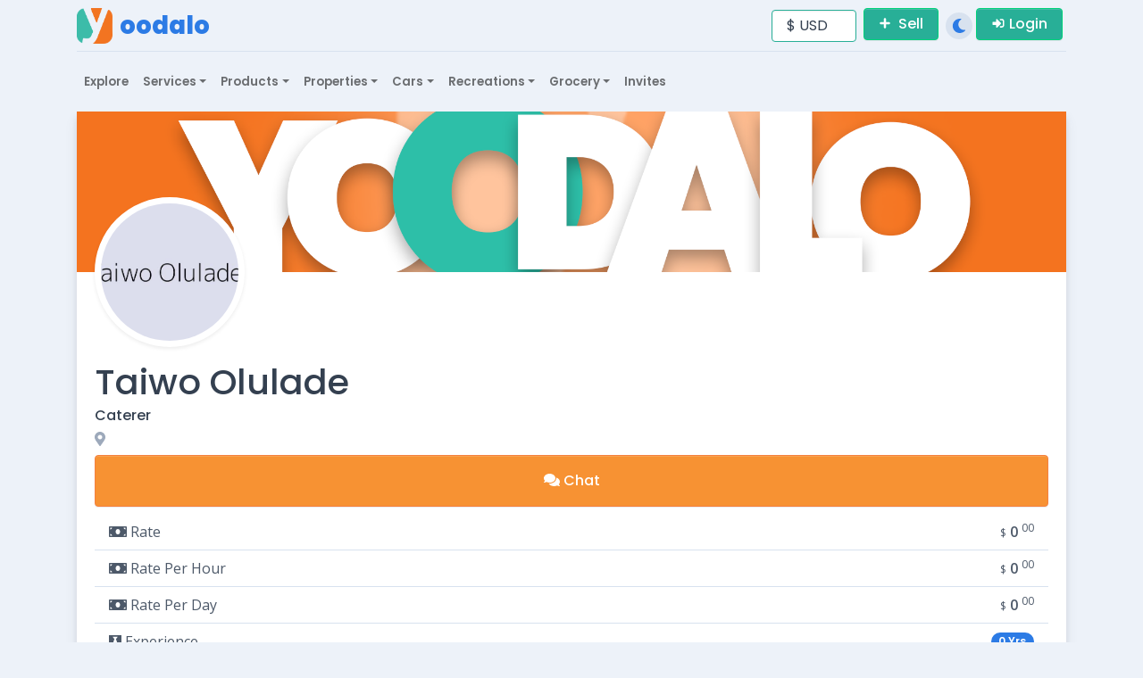

--- FILE ---
content_type: text/html; charset=utf-8
request_url: https://yoodalo.com/app/services/provider/taiwo-olulade-5621
body_size: 11805
content:
<!DOCTYPE html>
<html lang="en-US" dir="ltr">

<head>
    <!-- Google tag (gtag.js) -->
    <script async src="https://www.googletagmanager.com/gtag/js?id=G-QCVGYP71DQ"></script>
    <script>
        window.dataLayer = window.dataLayer || [];
        function gtag() { dataLayer.push(arguments); }
        gtag('js', new Date());

        gtag('config', 'G-QCVGYP71DQ');
    </script>
    <!-- Google Tag Manager -->
    <script>
        (function (w, d, s, l, i) {
            w[l] = w[l] || []; w[l].push({
                'gtm.start':

                    new Date().getTime(), event: 'gtm.js'
            }); var f = d.getElementsByTagName(s)[0],

                j = d.createElement(s), dl = l != 'dataLayer' ? '&l=' + l : ''; j.async = true; j.src =

                    'https://www.googletagmanager.com/gtm.js?id=' + i + dl; f.parentNode.insertBefore(j, f);

        })(window, document, 'script', 'dataLayer', 'GTM-NBX9M5MC');</script>

    <!-- End Google Tag Manager →
    <!-- Meta Pixel Code -->
    <script>
        !function (f, b, e, v, n, t, s) {
            if (f.fbq) return; n = f.fbq = function () {
                n.callMethod ?
                    n.callMethod.apply(n, arguments) : n.queue.push(arguments)
            };
            if (!f._fbq) f._fbq = n; n.push = n; n.loaded = !0; n.version = '2.0';
            n.queue = []; t = b.createElement(e); t.async = !0;
            t.src = v; s = b.getElementsByTagName(e)[0];
            s.parentNode.insertBefore(t, s)
        }(window, document, 'script',
            'https://connect.facebook.net/en_US/fbevents.js');
        fbq('init', '769973591498052');
        fbq('track', 'PageView');
    </script>
    <noscript b-pozpynr37x>
        <img b-pozpynr37x height="1" width="1" style="display:none"
             src="https://www.facebook.com/tr?id=769973591498052&ev=PageView&noscript=1" />
    </noscript>
    <!-- End Meta Pixel Code -->
    <meta name="viewport" content="width=device-width, initial-scale=1">
    <meta charset="utf-8">
    <meta http-equiv="X-UA-Compatible" content="IE=edge">
    <meta name="viewport" content="width=device-width, initial-scale=1">
    <link rel="canonical" href='http://yoodalo.com/app/services/provider/taiwo-olulade-5621' />

    <!-- ===============================================-->
    <!--    Document Title-->
    <!-- ===============================================-->
    <title>Taiwo Olulade on Yoodalo</title>

    <!-- ===============================================-->
    <!--    Favicons-->
    <!-- ===============================================-->
    <link rel="apple-touch-icon" sizes="180x180" href="/assets/img/favicons/apple-touch-icon.png">
    <link rel="icon" type="image/png" sizes="32x32" href="/assets/img/favicons/favicon-32x32.png">
    <link rel="icon" type="image/png" sizes="16x16" href="/assets/img/favicons/favicon-16x16.png">
    <link rel="shortcut icon" type="image/x-icon" href="/assets/img/favicons/favicon.ico">
    <link rel="manifest" href="/assets/img/favicons/manifest.json">
    <meta name="msapplication-TileImage" content="~/assets/img/favicons/mstile-150x150.png">
    <meta name="theme-color" content="#F79233">
    
            <meta name="description" content="Taiwo Olulade on Yoodalo, offering Caterer services in ">
            <meta name="og:description" content="Taiwo Olulade on Yoodalo, offering Caterer services in ">
            <meta name="og:title" content="Taiwo Olulade on Yoodalo">
            <meta name="og:image" content="https://dummyimage.com/600x400/dcdded/000.jpg&amp;text=Taiwo Olulade">
            <meta name="twitter:title" content="Taiwo Olulade on Yoodalo">
            <meta name="twitter:image" content="https://dummyimage.com/600x400/dcdded/000.jpg&amp;text=Taiwo Olulade">
            <meta name="keywords" content="Yoodalo, Find Vendors Online, Taiwo Olulade, Caterer">
    
    <script src="/assets/js/config.js"></script>
    <script src="/vendors/simplebar/simplebar.min.js"></script>

    <!-- ===============================================-->
    <!--    Stylesheets-->
    <!-- ===============================================-->
    <link rel="preconnect" href="https://www.googletagmanager.com">
    <link rel="preconnect" href="https://fonts.gstatic.com">
    <link rel="preconnect" href="https://fonts.googleapis.com">
    <link rel="preconnect" href="https://kendo.cdn.telerik.com">
    <link href="https://fonts.googleapis.com/css?family=Open+Sans:300,400,500,600,700%7cPoppins:300,400,500,600,700,800,900&amp;display=swap" rel="stylesheet">
    <link href="https://fonts.googleapis.com/css2?family=Roboto:wght@300;400;500&display=swap" rel="stylesheet">
    <link href="https://fonts.googleapis.com/icon?family=Material+Icons" rel="stylesheet">
    <script src="https://maps.googleapis.com/maps/api/js?key=AIzaSyDuqus5M951u2AdXjZ3L8js17ZELr-CR2Y"></script>
    <script src="https://www.google.com/recaptcha/api.js?render=6LdolmEaAAAAACJB-CQl2fUmz-PNc4FWiefMYC_k"></script>

    <script src="/vendors/jquery/jquery.min.js"></script>
    

    <link rel="stylesheet" href="/assets/css/owl.carousel.min.css">
    <link rel="stylesheet" href="/assets/css/owl.theme.default.min.css">
    <link href="/assets/lib/lightbox2/css/lightbox.min.css" rel="stylesheet">
    <link href="/assets/lib/fancybox/jquery.fancybox.min.css" rel="stylesheet">
    <link href="/assets/css/animate.min.css" rel="stylesheet">

    <link href="/vendors/simplebar/simplebar.min.css" rel="stylesheet">
    <link href="/assets/css/theme-rtl.min.css" rel="stylesheet" id="style-rtl">
    <link href="/assets/css/theme.min.css" rel="stylesheet" id="style-default">
    <link href="/assets/css/user-rtl.min.css" rel="stylesheet" id="user-style-rtl">
    <link href="/assets/css/user.min.css" rel="stylesheet" id="user-style-default">
    
    
    <link href="https://kendo.cdn.telerik.com/2023.1.117/styles/kendo.bootstrap-v4.min.css" rel="stylesheet" type="text/css" />
    <script src="https://kendo.cdn.telerik.com/2023.1.117/js/kendo.all.min.js"></script>
    <script src="https://kendo.cdn.telerik.com/2023.1.117/js/kendo.aspnetmvc.min.js"></script>

    <style>
        .sp-stats {
            color: #000;
            font-size: 0.98833rem;
        }

        .btn-link:hover {
            color: inherit;
            text-decoration: none;
        }

        a:hover {
            color: inherit;
            text-decoration: none;
        }

        .card-header {
            padding: 1rem 1.25rem;
            margin-bottom: 0;
            border-bottom: 0px solid #edf2f9;
            background-color: #28AF97;
        }


                .card-header.profile {
                    background-color: #28AF97;
                }
                    .card-header h4 {
                color: #fff;
            }

        .accordion > .card {
            margin-bottom: 2px;
        }

        .accordionExample .card {
            border-bottom: 1px;
            margin-bottom: 3px;
        }

        agm-map {
            height: 300px;
        }

        kendo-dropdownlist {
            width: 100%;
        }

        .k-dropdown, .k-dropdowntree {
            width: 100%;
            font-size: 18px;
        }

        .k-filter-menu .k-datepicker, .k-filter-menu .k-datetimepicker, .k-filter-menu .k-dropdownlist, .k-filter-menu .k-numerictextbox, .k-filter-menu .k-textbox, .k-filter-menu .k-timepicker {
            width: 100%;
        }

        .k-filter-menu span.k-filter-and {
            width: 100%;
        }

    </style>


    <link rel="stylesheet" href="/assets/css/yoodalo-style.css">

    <style>
        .y-full-card {
            min-height: 403px;
        }
    </style>

    <script>
        var isRTL = JSON.parse(localStorage.getItem('isRTL'));
        if (isRTL) {
            var linkDefault = document.getElementById('style-default');
            var userLinkDefault = document.getElementById('user-style-default');
            linkDefault.setAttribute('disabled', true);
            userLinkDefault.setAttribute('disabled', true);
            document.querySelector('html').setAttribute('dir', 'rtl');
        } else {
            var linkRTL = document.getElementById('style-rtl');
            var userLinkRTL = document.getElementById('user-style-rtl');
            linkRTL.setAttribute('disabled', true);
            userLinkRTL.setAttribute('disabled', true);
        }

        $(document).ready(() => {
            var urlParams = new URLSearchParams(window.location.search);
            var currentCurrency = urlParams.get('currency');
            console.log("currentCurrency: ", currentCurrency);
            if (currentCurrency !== undefined && currentCurrency !== null) 
            {
                $(".currency-selector").val(currentCurrency);
            }

            $(".currency-selector").change((element) => {
                var currency = element.currentTarget.value;
                if(urlParams.has('currency'))
                {
                    urlParams.set('currency', currency);
                }
                else
                {
                    urlParams.set('currency', currency);
                }

                if (urlParams.has('Currency')) 
                {
                    urlParams.set('Currency', currency);
                }
                else {
                    urlParams.set('currency', currency);
                }

                console.log("urlParams.has('currency'): ", urlParams.has('currency'));
                console.log("urlParams.has('Currency'): ", urlParams.has('Currency'));
                console.log("currency: ", currency);
                var baseUrl = window.location.href.split('?')[0];
                window.location.href = `${baseUrl}?${urlParams.toString()}`;
            });
        });

        
    </script>

    <script src="https://cdn.onesignal.com/sdks/web/v16/OneSignalSDK.page.js" defer></script>
    <script>
        window.OneSignalDeferred = window.OneSignalDeferred || [];
        OneSignalDeferred.push(function (OneSignal) {
            OneSignal.init({
                appId: "fb7bc2a7-f0bf-4f1b-ad30-a7dfac294069",
                safari_web_id: "web.onesignal.auto.081d2360-74df-41b0-afe2-959ef72fcc8c",
                notifyButton: {
                    enable: true,
                },
                subdomainName: "yoodalo",
            });
        });
    </script>
</head>

<body>
<!-- ===============================================-->
    <!--    Main Content-->
    <!-- ===============================================-->
    <main b-pozpynr37x class="main" id="top">
        <div b-pozpynr37x class="container" data-layout="container">
            <script>
              var isFluid = JSON.parse(localStorage.getItem('isFluid'));
              if (isFluid) {
                var container = document.querySelector('[data-layout]');
                container.classList.remove('container');
                container.classList.add('container-fluid');
              }
            </script>
            <nav class="navbar navbar-light navbar-glass navbar-top navbar-expand-lg">
    <div class="w-100">
        <div class="d-flex flex-between-center">
            <button class="btn navbar-toggler-humburger-icon navbar-toggler me-1 me-sm-3" type="button" data-bs-toggle="collapse" data-bs-target="#navbarDoubleTop" aria-controls="navbarDoubleTop" aria-expanded="false" aria-label="Toggle Navigation"><span class="navbar-toggle-icon"><span class="toggle-line"></span></span></button>
            <a class="navbar-brand me-1 me-sm-3" aria-label="Yoodalo Home Page" href="/">
                <div class="d-flex align-items-center">
                    <img class="me-2" src="/assets/img/icons/spot-illustrations/yoodalo-new.png" alt="Yoodalo Logo" width="40" />
                    <span class="font-sans-serif d-none d-lg-block d-xl-block d-sm-none d-md-none">oodalo</span>
                </div>
            </a>
            <ul class="navbar-nav navbar-nav-icons ms-auto flex-row align-items-center">
                <li class="nav-item px-2 d-none d-lg-block d-xl-block">
                    <select class="form-control currency-selector" style="width:100%" id="Currency" name="Currency"><option value="NGN">&#x20A6; NGN</option>
<option selected="selected" value="USD">$ USD</option>
<option value="EUR">&#x20AC; EUR</option>
<option value="GBP">&#xA3; GBP</option>
<option value="ZAR">R ZAR</option>
<option value="KES">KSh KES</option>
<option value="GHS">&#x20B5; GHS</option>
</select>
                </li>
                <a class="btn btn-success me-1 mb-1" type="button" aria-label="Sell on Yoodalo" href="/App/CreateAds">
                    <span class="fas fa-plus me-1" data-fa-transform="shrink-3"></span> Sell
                </a>
                <li class="nav-item px-1">
    <div class="theme-control-toggle fa-icon-wait px-2">
        <input class="form-check-input ms-0 theme-control-toggle-input" id="themeControlToggle" type="checkbox" data-theme-control="theme" value="dark" />
        <label class="mb-0 theme-control-toggle-label theme-control-toggle-light" for="themeControlToggle" data-bs-toggle="tooltip" data-bs-placement="left" title="Switch to light theme"><span class="fas fa-sun fs-0"></span></label>
        <label class="mb-0 theme-control-toggle-label theme-control-toggle-dark" for="themeControlToggle" data-bs-toggle="tooltip" data-bs-placement="left" title="Switch to dark theme"><span class="fas fa-moon fs-0"></span></label>
    </div>
</li>
                    <a class="btn btn-success me-1 mb-1" type="button" aria-label="Login to Yoodalo" href="/Login">
        <span class="fas fa-sign-in-alt me-1" data-fa-transform="shrink-3"></span>Login
    </a>

            </ul>
        </div>
        <hr class="my-2 d-none d-lg-block" />
        <div class="collapse navbar-collapse scrollbar py-lg-2" id="navbarDoubleTop">
    <ul class="navbar-nav" data-top-nav-dropdowns="data-top-nav-dropdowns">
        <li class="nav-item">
            <a class="nav-link" id="dashboards" href="/App">Explore</a>
        </li>

        <li class="nav-item dropdown">
    <a class="nav-link dropdown-toggle" href="#" role="button" data-bs-toggle="dropdown" aria-haspopup="true" aria-expanded="false" id="services">Services</a>
    <div class="dropdown-menu dropdown-caret dropdown-menu-card border-0 mt-0" aria-labelledby="services">
        <div class="bg-white dark__bg-1000 rounded-3 py-2">
            <a class="dropdown-item link-600 fw-medium" href="/App/Services">
                Vendors <span class="badge rounded-pill ms-2 badge-subtle-success">1715</span>
            </a>
            <a class="dropdown-item link-600 fw-medium" href="/App/Services/Categories">
                Categories <span class="badge rounded-pill ms-2 badge-subtle-success">211</span>
            </a>
        </div>
    </div>
</li>

        <li class="nav-item dropdown">
            <a class="nav-link dropdown-toggle" href="#" role="button" data-bs-toggle="dropdown" aria-haspopup="true" aria-expanded="false" id="products">Products</a>
            <div class="dropdown-menu dropdown-caret dropdown-menu-card border-0 mt-0" aria-labelledby="products">
                <div class="bg-white dark__bg-1000 rounded-3 py-2">
                    <a class="dropdown-item link-600 fw" href="/App/Products">
                        Products <span class="badge rounded-pill ms-2 badge-subtle-success">2692</span>
                    </a>
                    <a class="dropdown-item link-600 fw-medium" href="/App/Products/Categories">
                        Categories <span class="badge rounded-pill ms-2 badge-subtle-success">102</span>
                    </a>
                </div>
            </div>
        </li>
        <li class="nav-item dropdown">
            <a class="nav-link dropdown-toggle" href="#" role="button" data-bs-toggle="dropdown" aria-haspopup="true" aria-expanded="false" id="properties">Properties</a>
            <div class="dropdown-menu dropdown-caret dropdown-menu-card border-0 mt-0" aria-labelledby="properties">
                <div class="bg-white dark__bg-1000 rounded-3 py-2">
                    <a class="dropdown-item link-600 fw-medium" href="/App/Properties">
                        Properties <span class="badge rounded-pill ms-2 badge-subtle-success">369</span>
                    </a>
                    <a class="dropdown-item link-600 fw-medium" href="/App/Properties/Categories">
                        Categories <span class="badge rounded-pill ms-2 badge-subtle-success">7</span>
                    </a>
                </div>
            </div>
        </li>
        <li class="nav-item dropdown">
            <a class="nav-link dropdown-toggle" href="#" role="button" data-bs-toggle="dropdown" aria-haspopup="true" aria-expanded="false" id="properties">Cars</a>
            <div class="dropdown-menu dropdown-caret dropdown-menu-card border-0 mt-0" aria-labelledby="properties">
                <div class="bg-white dark__bg-1000 rounded-3 py-2">
                    <a class="dropdown-item link-600 fw-medium" href="/App/Cars">
                        Cars <span class="badge rounded-pill ms-2 badge-subtle-success">12</span>
                    </a>
                    <a class="dropdown-item link-600 fw-medium" href="/App/Cars/Categories">
                        Categories <span class="badge rounded-pill ms-2 badge-subtle-success">5</span>
                    </a>
                </div>
            </div>
        </li>
        <li class="nav-item dropdown">
            <a class="nav-link dropdown-toggle" href="#" role="button" data-bs-toggle="dropdown" aria-haspopup="true" aria-expanded="false" id="properties">Recreations</a>
            <div class="dropdown-menu dropdown-caret dropdown-menu-card border-0 mt-0" aria-labelledby="properties">
                <div class="bg-white dark__bg-1000 rounded-3 py-2">
                    <a class="dropdown-item link-600 fw-medium" href="/App/Recreations">
                        Recreations <span class="badge rounded-pill ms-2 badge-subtle-success">4</span>
                    </a>
                    <a class="dropdown-item link-600 fw-medium" href="/App/Recreations/Categories">
                        Categories <span class="badge rounded-pill ms-2 badge-subtle-success">3</span>
                    </a>
                </div>
            </div>
        </li>
        <li class="nav-item dropdown">
            <a class="nav-link dropdown-toggle" href="#" role="button" data-bs-toggle="dropdown" aria-haspopup="true" aria-expanded="false" id="properties">Grocery</a>
            <div class="dropdown-menu dropdown-caret dropdown-menu-card border-0 mt-0" aria-labelledby="properties">
                <div class="bg-white dark__bg-1000 rounded-3 py-2">
                    <a class="dropdown-item link-600 fw-medium" href="/App/Groceries">
                        Grocery <span class="badge rounded-pill ms-2 badge-subtle-success">19</span>
                    </a>
                    <a class="dropdown-item link-600 fw-medium" href="/App/Groceries/Categories">
                        Categories <span class="badge rounded-pill ms-2 badge-subtle-success">10</span>
                    </a>
                </div>
            </div>
        </li>
        <li class="nav-item">
            <a class="nav-link" id="invites" href="/App/Invites">Invites</a>
        </li>

    </ul>
</div>
    </div>
</nav>
            



<div class="content">
    <div b-4ptklf3nyy class="card mb-3 mt-3 d-block d-sm-none">
    <div b-4ptklf3nyy class="card-body">
        <div b-4ptklf3nyy class="row justify-content-between align-items-center">
            <div b-4ptklf3nyy class="col-12">
                <select class="form-control currency-selector" style="width:100%" id="Currency" name="Currency"><option value="NGN">&#x20A6; NGN</option>
<option selected="selected" value="USD">$ USD</option>
<option value="EUR">&#x20AC; EUR</option>
<option value="GBP">&#xA3; GBP</option>
<option value="ZAR">R ZAR</option>
<option value="KES">KSh KES</option>
<option value="GHS">&#x20B5; GHS</option>
</select>
            </div>
        </div>
    </div>
</div>
    <div class="card mb-3">
        <div class="card-header profile position-relative min-vh-25 mb-7">
            <div class="bg-holder rounded-soft rounded-bottom-0" style="background-image:url('/assets/img/generic/4.png');">
            </div>

            <div class="avatar avatar-5xl avatar-profile">
                <img class="rounded-circle img-thumbnail shadow-sm" src="https://dummyimage.com/600x400/dcdded/000.jpg&amp;text=Taiwo Olulade" width="200" />
            </div>
        </div>
        <div class="card-body">
            <div class="row">
                <div class="col-lg-12">
                    <h1 class="mb-1">
                        Taiwo Olulade
                    </h1>
                    <h2 class="fs-0 font-weight-normal">Caterer</h2>
                    <h3 class="fs-0 text-500"><i class="fas fa-map-marker-alt"></i> </h3>
                    <div class="d-grid gap-2">
                                <a aria-label="Chat with" class="btn btn-warning p-3 btn-block" href="/App/Services/Provider/taiwo-olulade-5621?guid=a8f6e685-f874-46cb-b141-66445e38b4a8&amp;handler=chat"><span class="fas fa-comments"></span> Chat</a>
                    </div>
                    <div class="d-grid gap-2">
                    </div>
                    <hr class="border-dashed my-3 d-lg-none" />
                    <ul class="list-group list-group-flush mt-2 mb-3">
                        <li class="list-group-item d-flex justify-content-between align-items-center">
                            <span>
                                <span class="fas fa-money-bill"></span> Rate
                            </span>
                            <span class="">
                                <small>$</small>
                                <strong>0</strong>
                                <!-- TODO: to be refactored later-->
                                    <sup>00</sup>
                            </span>
                        </li>
                        <li class="list-group-item d-flex justify-content-between align-items-center">
                            <span>
                                <span class="fas fa-money-bill"></span> Rate Per Hour
                            </span>
                            <span class="">
                                <small>$</small>
                                <strong>0</strong>
                                <!-- TODO: to be refactored later-->
                                    <sup>00</sup>
                            </span>
                        </li>
                        <li class="list-group-item d-flex justify-content-between align-items-center">
                            <span>
                                <span class="fas fa-money-bill"></span> Rate Per Day
                            </span>
                            <span class="">
                                <small>$</small>
                                <strong>0</strong>
                                <!-- TODO: to be refactored later-->
                                    <sup>00</sup>
                            </span>
                        </li>
                        <li class="list-group-item d-flex justify-content-between align-items-center">
                            <span>
                                <span class="fab fa-black-tie"></span> Experience
                            </span>

                            <span class="badge bg-primary rounded-pill">0 Yrs</span>
                        </li>
                        <li class="list-group-item d-flex justify-content-between align-items-center">
                            <span>
                                <span class="fas fa-globe-africa"></span> Work Type
                            </span>
                            <span class="badge bg-primary rounded-pill">
In-Person                            </span>
                        </li>
                    
                        <li class="list-group-item d-flex justify-content-between align-items-center">
                            <span>
                                <span class="fas fa-phone-alt"></span> Phone Verified
                            </span>
                            <span class="">
No                            </span>
                        </li>
                        <li class="list-group-item d-flex justify-content-between align-items-center">
                            <span>
                                <span class="fas fa-calendar"></span> Joined
                            </span>
                            <span class="">
                                Sep 2022
                            </span>
                        </li>
                    </ul>
                </div>
            </div>
        </div>
    </div>
    <div class="row no-gutters">
        <div class="col-lg-12 mb-3 pr-lg-2">
            <div class="accordion" id="accordionExample">
                <div class="card" *ngIf="routeCategory === null">
                    <div class="card-header" id="headingCategory">
                        <span class="btn-block text-left" data-bs-toggle="collapse" data-bs-target="#selectedCategory" aria-expanded="true" aria-controls="collapseOne">
                            <h4 class="mb-0"><span class="fab fa-buffer"></span> Services Offered</h4>
                        </span>
                    </div>

                    <div id="selectedCategory" class="collapse" aria-labelledby="headingCategory" data-bs-parent="#accordionExample">
                        <div class="card-body">
                            <div class="mb-1">
                                <span>What Service do you require:</span>

                                <input id="Service" name="Service" style="width: 100%" type="text" value="" /><script>kendo.syncReady(function(){jQuery("#Service").kendoDropDownList({"autoBind":true,"dataTextField":"Category","dataValueField":"Id","optionLabel":"Select Service...","filter":"contains","dataSource":[{"Category":"Caterer","Slug":"caterer","Image":"Categories/67_Caterer.jpg","ImageBase":"https://yoodalo-storage.us-east-1.linodeobjects.com/","ParentId":62,"AdType":0,"Parent":null,"Id":68,"Guid":"2a60faf4-3abd-4470-9a80-4dee96af6c60","IsActive":true,"Created":"2023-07-31T15:29:51.733538+00:00","Modified":"2023-07-31T17:59:51.734906+00:00","Deleted":null,"CreatedByUser":null,"ModifiedByUser":null,"DeletedByUser":null}]});});</script>
                            </div>
                        </div>
                    </div>
                </div>
                <div class="card">
                    <div class="card-header" id="headingOne">
                        <span class="btn-block text-left" data-bs-toggle="collapse" data-bs-target="#aboutMe" aria-expanded="true" aria-controls="collapseOne">
                            <h4 class="mb-0"><span class="fas fa-info-circle"></span> About Me</h4>
                        </span>
                    </div>

                    <div id="aboutMe" class="collapse" aria-labelledby="headingOne" data-bs-parent="#accordionExample">
                        <div class="card-body">
                            
                        </div>
                    </div>
                </div>
                <div class="card">
                    <div class="card-header" id="headingGallery">
                        <span class="btn-block text-left" data-bs-toggle="collapse" data-bs-target="#gallery" aria-expanded="true" aria-controls="gallery">
                            <h4 class="mb-0"><span class="fas fa-images"></span> Gallery</h4>
                        </span>
                    </div>

                    <div id="gallery" class="collapse" aria-labelledby="headingGallery" data-bs-parent="#accordionExample">
                        <div class="card-body">
                            <div class="row no-gutters">
                            </div>
                        </div>
                    </div>
                </div>
                <!-- <div class="card">
                  <div class="card-header" id="maps">
                    <a class="btn-block text-left collapsed" data-bs-toggle="collapse" data-bs-target="#collapse-maps" aria-expanded="false" aria-controls="collapseThree">
                      <h4 class="mb-0">
                        <span class="fas fa-map-marker-alt"></span> Maps
                      </h4>
                    </a>
                  </div>
                  <div id="collapse-maps" class="collapse" aria-labelledby="maps" data-bs-parent="#accordionExample">
                    <div class="card-body">
                      <google-map
                        height="500px"
                        width="100%"
                        [zoom]="zoom"
                        [center]="center">
                      </google-map>
                    </div>
                  </div>
                </div> -->
                <div class="card">
                    <div class="card-header" id="socials">
                        <span class="btn-block text-left collapsed" data-bs-toggle="collapse" data-bs-target="#collapse-socials" aria-expanded="false" aria-controls="socials">
                            <h4 class="mb-0">
                                <span class="fa fa-link"></span> Socials
                            </h4>
                        </span>
                    </div>
                    <div id="collapse-socials" class="collapse" aria-labelledby="socials" data-bs-parent="#accordionExample">
                        <div class="card-body">
                            <div class="row">
                                <div class="col-md-12">
                                    <div class="icon-group justify-content-between mt-4">





                                    </div>
                                </div>
                            </div>

                        </div>
                    </div>
                </div>
                <div class="card">
                    <div class="card-header" id="others">
                        <span class="btn-block text-left collapsed" data-bs-toggle="collapse" data-bs-target="#safety-tips" aria-expanded="false" aria-controls="collapseThree">
                            <h4 class="mb-0">
                                <span class="fas fa-hard-hat"></span> Safety Tips
                            </h4>
                        </span>
                    </div>
                    <div id="safety-tips" class="collapse" aria-labelledby="safety-tips" data-bs-parent="#accordionExample">
                        <div class="card-body">
                            Remember:
                            <ul>
                                <li>Always assess a vendor's profile to your satisfaction before engaging or contacting them.</li>
                                <li>Refrain from making payments until your request has been completed. If necessary to pay before a service is rendered, consider adopting agreed milestones.</li>
                                <li>Avoid meeting vendors in remote or unfamiliar places and always arrange to meet in a safe,well-lit public place.</li>
                                <li>Never give out your financial or personal information such as your ID, BVN, NIN or other related information.</li>
                                <li>Consider checking a vendor's social media profiles to get more information about the nature of their business. Good luck!</li>
                            </ul>
                        </div>
                    </div>
                </div>
            </div>
        </div>
    </div>
    <div class="row no-gutters">
        <div class="d-grid gap-2 mb-2 d-sm-block d-md-none d-lg-none d-xl-none">
            <a target="_blank" class="btn btn-outline-warning p-3 btn-block"><span class="fas fa-store"></span> Store Front</a>
                    <a class="btn btn-success p-3 btn-block" aria-label="Call" href="/App/Services/Provider/taiwo-olulade-5621?guid=a8f6e685-f874-46cb-b141-66445e38b4a8&amp;handler=call"><span class="fas fa-phone-alt"></span> Call</a>
            
            <a data-bs-toggle="modal" data-bs-target="#ShareModal" class="btn btn-warning p-3 btn-block" aria-label="Share Profile"><span class="fas fa-share-alt"></span> Share</a>
        </div>
        <div class="d-grid gap-2 d-none d-lg-block d-xl-block d-sm-none d-md-none">
            <a target="_blank" class="btn btn-outline-warning p-3 btn-block" aria-label=" Store Front"><span class="fas fa-store"></span> Store Front</a>
                    <a class="btn btn-success p-3 btn-block" aria-label="Call" href="/App/Services/Provider/taiwo-olulade-5621?guid=a8f6e685-f874-46cb-b141-66445e38b4a8&amp;handler=call"><span class="fas fa-phone-alt"></span> Call</a>
            
            <a data-bs-toggle="modal" data-bs-target="#ShareModal" class="btn btn-warning p-3 btn-block" aria-label="Share Profile"><span class="fas fa-share-alt"></span> Share</a>
        </div>
    </div>

    <div b-4ptklf3nyy class="card mb-3 mt-3 d-block d-sm-none">
    <div b-4ptklf3nyy class="card-body">
        <div b-4ptklf3nyy class="row justify-content-between align-items-center">
            <div b-4ptklf3nyy class="col-12">
                <select class="form-control currency-selector" style="width:100%" id="Currency" name="Currency"><option value="NGN">&#x20A6; NGN</option>
<option selected="selected" value="USD">$ USD</option>
<option value="EUR">&#x20AC; EUR</option>
<option value="GBP">&#xA3; GBP</option>
<option value="ZAR">R ZAR</option>
<option value="KES">KSh KES</option>
<option value="GHS">&#x20B5; GHS</option>
</select>
            </div>
        </div>
    </div>
</div>
    <footer b-ykxgu0pvhf class="footer">
    <div b-ykxgu0pvhf class="row g-0 justify-content-between fs--1 mt-4 mb-3">
        <div b-ykxgu0pvhf class="col-12 col-sm-auto text-center">
            <p b-ykxgu0pvhf class="mb-0 text-600">Powered By Winberry Technologies
                <span b-ykxgu0pvhf class="d-none d-sm-inline-block">| </span><br b-ykxgu0pvhf class="d-sm-none" /> 2025 &copy; <a b-ykxgu0pvhf href="/" aria-label="Yoodalo Home Page">Yoodalo</a></p>
        </div>
        <div b-ykxgu0pvhf class="col-12 col-sm-auto text-center">
            <p b-ykxgu0pvhf class="mb-0 text-600">v2.00.0</p>
        </div>
    </div>
</footer>
</div>


<div class="modal fade" id="ShareModal" data-bs-keyboard="false" tabindex="-2" aria-labelledby="staticBackdropLabel" aria-hidden="true">
    <div class="modal-dialog modal-lg mt-6" role="document">
        <div class="modal-content border-0">
            <div class="position-absolute top-0 end-0 mt-3 me-3 z-1">
                <button class="btn-close btn btn-sm btn-circle d-flex flex-center transition-base" data-bs-dismiss="modal" aria-label="Close"></button>
            </div>
            <div class="modal-body p-0">
                <div class="bg-light rounded-top-3 py-3 ps-4 pe-6">
                    <h4 class="mb-1" id="staticBackdropLabel">Share Taiwo Olulade's Profile</h4>
                </div>
                <div class="d-grid gap-2 p-4">
                    <a href="https://api.whatsapp.com/send?text=Hi%2c&#x2B;I&#x2B;just&#x2B;found&#x2B;this&#x2B;local&#x2B;vendor&#x2B;on&#x2B;Yoodalo&#x2B;-&#x2B;http%3a%2f%2fyoodalo.com%2fApp%2fServices%2fProvider%2ftaiwo-olulade-5621&#x2B;and&#x2B;invite&#x2B;you&#x2B;to&#x2B;discover&#x2B;more&#x2B;at&#x2B;https%3a%2f%2fwww.yoodalo.com" aria-label="Share on WhatsApp" class="btn btn-lg btn-falcon-default btn-block mb-2 mb-xl-0">
                        <span class="fab fa-whatsapp text-whatsapp-green" data-fa-transform="grow-2"></span>
                        <span class="font-weight-medium ml-2">Share on WhatsApp</span>
                    </a>
                    <a href="mailto:noone@nomail.com?Subject=Yoodalo%20Invitation;&amp;body=Hi, I just found this local vendor on Yoodalo - http://yoodalo.com/App/Services/Provider/taiwo-olulade-5621 and invite you to discover more at https://www.yoodalo.com" aria-label="Share on Gmail" class="btn btn-lg btn-falcon-default btn-block mb-2 mb-xl-0">
                        <img src="/assets/img/logos/gmail.png" width="20" alt="Gmail Icon" />
                        <span class="font-weight-medium ml-2">Invite from Gmail</span>
                    </a>
                    <button class="btn btn-lg btn-falcon-default btn-block mb-2 mb-xl-0" data-bs-toggle="modal" data-bs-target="#copyLinkModal">
                        <span class="fas fa-link text-700"></span>
                        <span class="font-weight-medium ml-2">Copy Link</span>
                    </button>
                    <a href="https://www.facebook.com/sharer/sharer.php?u=http%3a%2f%2fyoodalo.com%2fApp%2fServices%2fProvider%2ftaiwo-olulade-5621" aria-label="Share on Facebook" class="btn btn-lg btn-falcon-default btn-block mb-2 mb-xl-0">
                        <span class="fab fa-facebook-square text-facebook" data-fa-transform="grow-2"></span>
                        <span class="font-weight-medium ml-2">Share on Facebook</span>
                    </a>
                    <a href="https://twitter.com/intent/tweet?text=Hi%2c&#x2B;I&#x2B;just&#x2B;found&#x2B;this&#x2B;local&#x2B;vendor&#x2B;on&#x2B;Yoodalo&#x2B;-&#x2B;http%3a%2f%2fyoodalo.com%2fApp%2fServices%2fProvider%2ftaiwo-olulade-5621&#x2B;and&#x2B;invite&#x2B;you&#x2B;to&#x2B;discover&#x2B;more&#x2B;at&#x2B;https%3a%2f%2fwww.yoodalo.com" aria-label="Share on Medium" class="btn btn-lg btn-falcon-default btn-block mb-2 mb-xl-0">
                        <span class="fab fa-twitter text-twitter" data-fa-transform="grow-2"></span>
                        <span class="font-weight-medium ml-2">Share on Twitter</span>
                    </a>
                </div>
            </div>
        </div>
    </div>
</div>

<div class="modal fade" id="copyLinkModal" tabindex="-1" role="dialog" aria-labelledby="copyLinkModalLabel" aria-hidden="true">
    <div class="modal-dialog" role="document">
        <div class="modal-content overflow-hidden">
            <div class="modal-header">
                <span class="modal-title fs-2" id="copyLinkModalLabel">Your personal referral link</span>
                <button class="close" type="button" data-bs-dismiss="modal" aria-label="Close">
                    <span class="font-weight-light" aria-hidden="true">&times;</span>
                </button>
            </div>
            <div class="modal-body bg-light p-4">
                <form>
                    <input class="form-control form-control-sm invitation-link" value="http://yoodalo.com/app/services/provider/taiwo-olulade-5621" />
                </form>
            </div>
        </div>
    </div>
</div>



        </div>      
    </main>
    <!-- ===============================================-->
    <!--    End of Main Content-->
    <!-- ===============================================-->
    

        <div b-pozpynr37x id="g_id_onload"
         data-client_id="467394384929-fr8co4k5lv0c0ia75aod5na19ffemthj.apps.googleusercontent.com"
         data-context="signin"
         data-login_uri="/auth/one-tap">
        </div>

    <!-- ===============================================-->
    <!--    JavaScripts-->
    <!-- ===============================================-->
    <script src="https://accounts.google.com/gsi/client" async defer></script>
    <script src="/vendors/popper/popper.min.js"></script>
    <script src="/vendors/bootstrap/bootstrap.min.js"></script>
    <script src="/vendors/anchorjs/anchor.min.js"></script>
    <script src="/vendors/is/is.min.js"></script>
    
    <script src="/vendors/echarts/echarts.min.js"></script>
    <script src="/vendors/fontawesome/all.min.js"></script>
    <script src="/vendors/lodash/lodash.min.js"></script>
    <script src="https://polyfill.io/v3/polyfill.min.js?features=window.scroll"></script>
    <script src="/vendors/list.js/list.min.js"></script>
    <script src="/assets/js/owl.carousel.min.js"></script>
    <script src="/vendors/dropzone/dropzone.min.js"></script>
    <script src="/assets/lib/lightbox2/js/lightbox.min.js"></script>
    <script src="/assets/lib/fancybox/jquery.fancybox.min.js"></script>
    <script src="/assets/js/theme.js"></script>
    <script src="/assets/js/yoodalo.js"></script>

    <script>
        function forgeryToken() {
            return kendo.antiForgeryTokens();
        }
    </script>

    
    <script>
        $(document).ready(() => {
            let serviceDropdown = $("[name='Service']");
            serviceDropdown.change((e) => {
                appendParam("Service", e.target.value);
            });

            const appendParam = (name, value) => {
                const urlParams = new URLSearchParams(window.location.search);
                urlParams.set(name, value);
                window.location.search = urlParams;
            };

            const showModal = (modelId) => {
                var modal = new bootstrap.Modal(document.getElementById(modelId), {
                    keyboard: false
                });

                modal.show();
            };

            if($("#feedbackModal").length > 0)
            {
                showModal('feedbackModal');
            }
        });
    </script>

    <script type="text/javascript" id="zsiqchat">var $zoho = $zoho || {}; $zoho.salesiq = $zoho.salesiq || { widgetcode: "siqfd4a412c3ba9f7503213be4a944d2f4e25f8fe5c49a910d8157e7f9591379b95", values: {}, ready: function () { } }; var d = document; s = d.createElement("script"); s.type = "text/javascript"; s.id = "zsiqscript"; s.defer = true; s.src = "https://salesiq.zohopublic.com/widget"; t = d.getElementsByTagName("script")[0]; t.parentNode.insertBefore(s, t);</script>
</body>

</html>

--- FILE ---
content_type: text/html; charset=utf-8
request_url: https://www.google.com/recaptcha/api2/anchor?ar=1&k=6LdolmEaAAAAACJB-CQl2fUmz-PNc4FWiefMYC_k&co=aHR0cHM6Ly95b29kYWxvLmNvbTo0NDM.&hl=en&v=TkacYOdEJbdB_JjX802TMer9&size=invisible&anchor-ms=20000&execute-ms=15000&cb=3829ytct443n
body_size: 45532
content:
<!DOCTYPE HTML><html dir="ltr" lang="en"><head><meta http-equiv="Content-Type" content="text/html; charset=UTF-8">
<meta http-equiv="X-UA-Compatible" content="IE=edge">
<title>reCAPTCHA</title>
<style type="text/css">
/* cyrillic-ext */
@font-face {
  font-family: 'Roboto';
  font-style: normal;
  font-weight: 400;
  src: url(//fonts.gstatic.com/s/roboto/v18/KFOmCnqEu92Fr1Mu72xKKTU1Kvnz.woff2) format('woff2');
  unicode-range: U+0460-052F, U+1C80-1C8A, U+20B4, U+2DE0-2DFF, U+A640-A69F, U+FE2E-FE2F;
}
/* cyrillic */
@font-face {
  font-family: 'Roboto';
  font-style: normal;
  font-weight: 400;
  src: url(//fonts.gstatic.com/s/roboto/v18/KFOmCnqEu92Fr1Mu5mxKKTU1Kvnz.woff2) format('woff2');
  unicode-range: U+0301, U+0400-045F, U+0490-0491, U+04B0-04B1, U+2116;
}
/* greek-ext */
@font-face {
  font-family: 'Roboto';
  font-style: normal;
  font-weight: 400;
  src: url(//fonts.gstatic.com/s/roboto/v18/KFOmCnqEu92Fr1Mu7mxKKTU1Kvnz.woff2) format('woff2');
  unicode-range: U+1F00-1FFF;
}
/* greek */
@font-face {
  font-family: 'Roboto';
  font-style: normal;
  font-weight: 400;
  src: url(//fonts.gstatic.com/s/roboto/v18/KFOmCnqEu92Fr1Mu4WxKKTU1Kvnz.woff2) format('woff2');
  unicode-range: U+0370-0377, U+037A-037F, U+0384-038A, U+038C, U+038E-03A1, U+03A3-03FF;
}
/* vietnamese */
@font-face {
  font-family: 'Roboto';
  font-style: normal;
  font-weight: 400;
  src: url(//fonts.gstatic.com/s/roboto/v18/KFOmCnqEu92Fr1Mu7WxKKTU1Kvnz.woff2) format('woff2');
  unicode-range: U+0102-0103, U+0110-0111, U+0128-0129, U+0168-0169, U+01A0-01A1, U+01AF-01B0, U+0300-0301, U+0303-0304, U+0308-0309, U+0323, U+0329, U+1EA0-1EF9, U+20AB;
}
/* latin-ext */
@font-face {
  font-family: 'Roboto';
  font-style: normal;
  font-weight: 400;
  src: url(//fonts.gstatic.com/s/roboto/v18/KFOmCnqEu92Fr1Mu7GxKKTU1Kvnz.woff2) format('woff2');
  unicode-range: U+0100-02BA, U+02BD-02C5, U+02C7-02CC, U+02CE-02D7, U+02DD-02FF, U+0304, U+0308, U+0329, U+1D00-1DBF, U+1E00-1E9F, U+1EF2-1EFF, U+2020, U+20A0-20AB, U+20AD-20C0, U+2113, U+2C60-2C7F, U+A720-A7FF;
}
/* latin */
@font-face {
  font-family: 'Roboto';
  font-style: normal;
  font-weight: 400;
  src: url(//fonts.gstatic.com/s/roboto/v18/KFOmCnqEu92Fr1Mu4mxKKTU1Kg.woff2) format('woff2');
  unicode-range: U+0000-00FF, U+0131, U+0152-0153, U+02BB-02BC, U+02C6, U+02DA, U+02DC, U+0304, U+0308, U+0329, U+2000-206F, U+20AC, U+2122, U+2191, U+2193, U+2212, U+2215, U+FEFF, U+FFFD;
}
/* cyrillic-ext */
@font-face {
  font-family: 'Roboto';
  font-style: normal;
  font-weight: 500;
  src: url(//fonts.gstatic.com/s/roboto/v18/KFOlCnqEu92Fr1MmEU9fCRc4AMP6lbBP.woff2) format('woff2');
  unicode-range: U+0460-052F, U+1C80-1C8A, U+20B4, U+2DE0-2DFF, U+A640-A69F, U+FE2E-FE2F;
}
/* cyrillic */
@font-face {
  font-family: 'Roboto';
  font-style: normal;
  font-weight: 500;
  src: url(//fonts.gstatic.com/s/roboto/v18/KFOlCnqEu92Fr1MmEU9fABc4AMP6lbBP.woff2) format('woff2');
  unicode-range: U+0301, U+0400-045F, U+0490-0491, U+04B0-04B1, U+2116;
}
/* greek-ext */
@font-face {
  font-family: 'Roboto';
  font-style: normal;
  font-weight: 500;
  src: url(//fonts.gstatic.com/s/roboto/v18/KFOlCnqEu92Fr1MmEU9fCBc4AMP6lbBP.woff2) format('woff2');
  unicode-range: U+1F00-1FFF;
}
/* greek */
@font-face {
  font-family: 'Roboto';
  font-style: normal;
  font-weight: 500;
  src: url(//fonts.gstatic.com/s/roboto/v18/KFOlCnqEu92Fr1MmEU9fBxc4AMP6lbBP.woff2) format('woff2');
  unicode-range: U+0370-0377, U+037A-037F, U+0384-038A, U+038C, U+038E-03A1, U+03A3-03FF;
}
/* vietnamese */
@font-face {
  font-family: 'Roboto';
  font-style: normal;
  font-weight: 500;
  src: url(//fonts.gstatic.com/s/roboto/v18/KFOlCnqEu92Fr1MmEU9fCxc4AMP6lbBP.woff2) format('woff2');
  unicode-range: U+0102-0103, U+0110-0111, U+0128-0129, U+0168-0169, U+01A0-01A1, U+01AF-01B0, U+0300-0301, U+0303-0304, U+0308-0309, U+0323, U+0329, U+1EA0-1EF9, U+20AB;
}
/* latin-ext */
@font-face {
  font-family: 'Roboto';
  font-style: normal;
  font-weight: 500;
  src: url(//fonts.gstatic.com/s/roboto/v18/KFOlCnqEu92Fr1MmEU9fChc4AMP6lbBP.woff2) format('woff2');
  unicode-range: U+0100-02BA, U+02BD-02C5, U+02C7-02CC, U+02CE-02D7, U+02DD-02FF, U+0304, U+0308, U+0329, U+1D00-1DBF, U+1E00-1E9F, U+1EF2-1EFF, U+2020, U+20A0-20AB, U+20AD-20C0, U+2113, U+2C60-2C7F, U+A720-A7FF;
}
/* latin */
@font-face {
  font-family: 'Roboto';
  font-style: normal;
  font-weight: 500;
  src: url(//fonts.gstatic.com/s/roboto/v18/KFOlCnqEu92Fr1MmEU9fBBc4AMP6lQ.woff2) format('woff2');
  unicode-range: U+0000-00FF, U+0131, U+0152-0153, U+02BB-02BC, U+02C6, U+02DA, U+02DC, U+0304, U+0308, U+0329, U+2000-206F, U+20AC, U+2122, U+2191, U+2193, U+2212, U+2215, U+FEFF, U+FFFD;
}
/* cyrillic-ext */
@font-face {
  font-family: 'Roboto';
  font-style: normal;
  font-weight: 900;
  src: url(//fonts.gstatic.com/s/roboto/v18/KFOlCnqEu92Fr1MmYUtfCRc4AMP6lbBP.woff2) format('woff2');
  unicode-range: U+0460-052F, U+1C80-1C8A, U+20B4, U+2DE0-2DFF, U+A640-A69F, U+FE2E-FE2F;
}
/* cyrillic */
@font-face {
  font-family: 'Roboto';
  font-style: normal;
  font-weight: 900;
  src: url(//fonts.gstatic.com/s/roboto/v18/KFOlCnqEu92Fr1MmYUtfABc4AMP6lbBP.woff2) format('woff2');
  unicode-range: U+0301, U+0400-045F, U+0490-0491, U+04B0-04B1, U+2116;
}
/* greek-ext */
@font-face {
  font-family: 'Roboto';
  font-style: normal;
  font-weight: 900;
  src: url(//fonts.gstatic.com/s/roboto/v18/KFOlCnqEu92Fr1MmYUtfCBc4AMP6lbBP.woff2) format('woff2');
  unicode-range: U+1F00-1FFF;
}
/* greek */
@font-face {
  font-family: 'Roboto';
  font-style: normal;
  font-weight: 900;
  src: url(//fonts.gstatic.com/s/roboto/v18/KFOlCnqEu92Fr1MmYUtfBxc4AMP6lbBP.woff2) format('woff2');
  unicode-range: U+0370-0377, U+037A-037F, U+0384-038A, U+038C, U+038E-03A1, U+03A3-03FF;
}
/* vietnamese */
@font-face {
  font-family: 'Roboto';
  font-style: normal;
  font-weight: 900;
  src: url(//fonts.gstatic.com/s/roboto/v18/KFOlCnqEu92Fr1MmYUtfCxc4AMP6lbBP.woff2) format('woff2');
  unicode-range: U+0102-0103, U+0110-0111, U+0128-0129, U+0168-0169, U+01A0-01A1, U+01AF-01B0, U+0300-0301, U+0303-0304, U+0308-0309, U+0323, U+0329, U+1EA0-1EF9, U+20AB;
}
/* latin-ext */
@font-face {
  font-family: 'Roboto';
  font-style: normal;
  font-weight: 900;
  src: url(//fonts.gstatic.com/s/roboto/v18/KFOlCnqEu92Fr1MmYUtfChc4AMP6lbBP.woff2) format('woff2');
  unicode-range: U+0100-02BA, U+02BD-02C5, U+02C7-02CC, U+02CE-02D7, U+02DD-02FF, U+0304, U+0308, U+0329, U+1D00-1DBF, U+1E00-1E9F, U+1EF2-1EFF, U+2020, U+20A0-20AB, U+20AD-20C0, U+2113, U+2C60-2C7F, U+A720-A7FF;
}
/* latin */
@font-face {
  font-family: 'Roboto';
  font-style: normal;
  font-weight: 900;
  src: url(//fonts.gstatic.com/s/roboto/v18/KFOlCnqEu92Fr1MmYUtfBBc4AMP6lQ.woff2) format('woff2');
  unicode-range: U+0000-00FF, U+0131, U+0152-0153, U+02BB-02BC, U+02C6, U+02DA, U+02DC, U+0304, U+0308, U+0329, U+2000-206F, U+20AC, U+2122, U+2191, U+2193, U+2212, U+2215, U+FEFF, U+FFFD;
}

</style>
<link rel="stylesheet" type="text/css" href="https://www.gstatic.com/recaptcha/releases/TkacYOdEJbdB_JjX802TMer9/styles__ltr.css">
<script nonce="ENnrVGAWRrlTG2M0V_GtpQ" type="text/javascript">window['__recaptcha_api'] = 'https://www.google.com/recaptcha/api2/';</script>
<script type="text/javascript" src="https://www.gstatic.com/recaptcha/releases/TkacYOdEJbdB_JjX802TMer9/recaptcha__en.js" nonce="ENnrVGAWRrlTG2M0V_GtpQ">
      
    </script></head>
<body><div id="rc-anchor-alert" class="rc-anchor-alert"></div>
<input type="hidden" id="recaptcha-token" value="[base64]">
<script type="text/javascript" nonce="ENnrVGAWRrlTG2M0V_GtpQ">
      recaptcha.anchor.Main.init("[\x22ainput\x22,[\x22bgdata\x22,\x22\x22,\[base64]/[base64]/[base64]/[base64]/[base64]/[base64]/[base64]/[base64]/[base64]/[base64]/[base64]/[base64]/[base64]/[base64]/[base64]\\u003d\\u003d\x22,\[base64]\\u003d\\u003d\x22,\x22b04sasKhwqrDiXHDiBQxw4nCu0nDg8OnU8KjwrN5wrLDp8KBwro1wqTCisKyw510w4hmwq3DhsOAw4/CrSzDhxrCicOCbTTCq8KTFMOgwqLCvEjDgcKmw5xNf8Kuw4UJA8O8T8K7woYyB8KQw6PDrcOaRDjCu2HDoVYNwrsQW3daNRTDim3Co8O4CBtRw4EjwoNrw7vDm8KAw4kKCsK8w6p5wpkJwqnCsTXDpW3CvMK+w7vDr1/[base64]/Cv13CqcOpXcOMwr4oCMOTHMKkw5jDu3EzMcOdU0zCqR/DtT8EUsOyw6bDvUsyeMKTwotQJsOTeAjCsMKMBsK3QMOAPzjCrsOKFcO8FVgeeGTDrMKoP8KWwqlNE2ZNw5sdVsKdw4vDtcOmFMK5wrZTVmvDskbCqUVNJsKXFcONw4XDlg/DtsKEIsOkGHfCjsOnGU0YTCDCig/CvsOww6XDkALDh0xuw6hqcSczElBQd8KrwqHDgivCkjXDjsOYw7c4wqZbwo4OacKlccOmw5xLHTEvck7DtHYLfsOawqxNwq/[base64]/CgMKFABvCq0nDpcOBGHTCmMKuaj7CjsOyd0wIw4/CuELDhcOOWMKXUQ/CtMK1w4vDrsKVwrPDqkQVTHhCTcKLBklZwphZYsOIwpJbN3hAw7/CuRE2DSB5w7/[base64]/w7PCog10wr14wqPDn2o5wqg/w63DmsKjZ8KBw7/DujVsw41bKT4ew7vDucK3w4bDu8OEdn7Dn0jCrMKpZwYcHFHDscK3CsOje0hCKwIZOVnDiMO/MEUjNER4wp7DrgnDo8KIw7Mbw4fDpWUSwq08wqVeey3DisOPA8OIwpHCrsKYKMOudMOSHD5KGh1DIDxrwoDCujnCswYGNiPDkcKPGhjDkMKpbE3Cvl8cdMKgYDDDrcK1wonDikQ/V8K2esO1w5gPwpXCj8OqWBMGwqLClcOmwqMHeybClsO+w4tCwpfDhMOIEsO4ZQwHwo3Ck8Oqw4NGw4XCgUvDkzgYdcKewrZ7In9gJ8K7bMOmwr/ChcKsw4vDnMKfw5Y7woXCocOwMMOSDcOgbTrCkMK2w6dNwo05wqYrEijClQ/[base64]/[base64]/DvUjChcKMwpEKJXDCisKqKsKAVlBdw7xQwqvCtsKowqDCosKUw717b8Oqw5ZJTMOLE3ZObkPCiXvCpivDgcK9wojCk8KmwrfCswloIsOTbC3Dl8KEwpZbE2rDj3PDrX3Dk8KwwrDDhsOYw5xDLmfCnD/CgUJPMcKLworDgBDCjn3Cn21PHMOGwokCAg4zG8KLwrIpw6DCg8Ouw5VcwqnDpB8UwpjDugzCgcKnwp5GQ2rChxXDs1PCky3Dv8OZwrBfwpzCjlRGIsKRRT7DpCNYDALCng3DtcOGw7bCkMO3wrLDmj/CgG0ad8O2wqzCosOSWsK2w5ZAwqzDicK3wodWw44Uw4QWAMKkwrUPVsOawrJWw71mYcKlw5xBw5rCknt/wpzCvcKLeWzDsxB+LFjCvMOMfMKXw63Dt8Oewrc9Kl3DmsOqw6nCucKiQ8K6D0bCl3ROwqVCw7jCkMOAwqbDqsOVUMK6w5Eswo4vw5DCvsOYRERpGHpawpJ4wpkDwqzCocK/w5PDjjDDq2/Dq8K3MAHClcKWT8OgU8KlasKfTw7Du8Oswqwxwr/[base64]/[base64]/DtsKudzPCk8OqUQXDicO+TmAdw4EYwr5/wovDj2XCrMO4woxuWsO4SsOba8KoH8OrbMO5O8KiGcKpw7YHwoxowrImwqxiX8KLR0/[base64]/DiV/Dskg4w7kdwpB8w7EswovDhCc4bcKHWMO2w4DCrMOqw6o+wrjDuMOow5DDoXoqwr0aw6HDsgPCi3HDiXrCiVDCjcOUw5vDtMO/b0BPwpUfwoHDnBHCisO5wp/CjwBaPQLDh8K5X2JcPcKBZVkXwofDpTnCsMKEElbCpsOjKsOkw4HClcOiw4LDssK+wrLCgUlBwqJ+GMKmw5UAwrh7wp/[base64]/CmTMnw4/DiA9zwpjChsKCwr/CvcOpXcOxwrrDmVHCl0jDmXdhw43DjSjCtMKVA0gFe8O+w5LDtiN4Jz3Cg8OjVsK0wqbDmwzDnMOFLcOWJ0BKb8KCCcKjeykxHcKPJMKWw4LCgMKowrjCvhMCw6AEwr7DqsOODsKpecK8CMO4IcOsVMK1w5PDmT7DkWHDly1QeMK6wp/ClsO8wpnCuMKcdMOwwrXDgWEDMgzChi/DqB1pJ8ORw5DDvyHCtHAUHsK2wpZ5woE1RQXCt30PYcKmwqfClMOmw4RkdcKmCcK9w7lXwoYhwo/DtcKOwo8mGELCoMKEwooAwocvDMOHYcKjw7/DuRUpQ8OoAMKKw5jDhcOYRgN/w5XDnyjCvS3DlyN1GUMOOzTDrMO+ESsnwqvCph7CnDnCi8OlwrfDi8O0Lm3CkgvDhzVJayjCl0TCsUXCpMOgG0zDmcKIw4jCpiFbw6oHw4zCkj/Cs8K3NsKyw73Dl8OiwpLClApQw6TDvyN7w5rCrMOuwq/CmkRfwoTCrnDDvsKDLcK7wrzCk04Gwq1Ke2HCqcKawosqwoJIBUV9w5LDkmk7wpxGwo3DpSgWJxpBwqsYworCkHBLw7Ffw4fDrlDDkMOeDMOFw4fDucKnRcOew5khQ8KYwrwywrY0wr3DmsOmBF93woTCmsOlw5xIw6DCmFbDlcKxF3/[base64]/CozPCtcOaw7zCk3F2w6kcFHYuw6dLwqhcwrrDmT7Ck2pvw6Use1XCmsKRw7vCv8O9E1dfQcKWHWAUwqpmcsKIb8Ozf8O7wo94w4HDmcK+w5Rfw4RVb8Kgw7PCl1zDgz1gw5nCpcOoOMK8wrxIJQ/CkhPCncKoBcOICsKSHS3DoEIVO8KDw4XDocOZwr1Ow6/Ci8KZJMOUNEpiHMK5DiplG2TCtMK3w6EHwpzDnSnDrMKAUcKQw7odbMK5w6bCqcKSAgvDjE3CscKSSMOLw5PCiizCuTAqAMOKJcKzwrbDrDLDuMK9wpvDpMKlwoQIGhrCusODOkkYbcKtwplOw6Amw7TCigwbwqklwo/CuSc3VSE7AGbCi8OrfsK7JAUNw7FLfMOAwpA4YMK+wqBzw4DDimVGY8OeC25UJ8ODckTDlHbCv8OPZRfDhjR7wqhcfigcw5XDpFDCql5yP0Agw5/CgTdcwpVQw5Jjw4h+fsKIw4nDrifDqcOUw6zCssK1woF2fcOfwqcXwqMMwo0JIMOSBcOewr/DlsKJw5LCnT3ChcO0w4HDocK7w69BYXcUwrLCsnfDisKCZXlLZcOVZxFIw43DsMO3w5/CjDxawoMhwoJuwpvCuMKzB0s3w5vDqsOwVcOzw6xZYgDCmsOsUAkQw7FgYsO1wrzDoxXDkkjCl8OoB1TCqsOVw6fDosOwRn/CksOow7Eke2TCqcKxwpZMwrjCslVxYEfDmyDCnMKJdRjCo8KYLHg+YcKocsKtK8KcwpBZw4PDhD4sKMOQLsKsAcKFFMOKWDzCs0zCoU/Cg8KVI8OaHMKBw7lvKMKfdcOww6gmwqI7I3Y9ZcO9WxvCp8KZworDhMK+w67CoMOrE8KOQsOgdMODG8Oowo18wrLCuTXCrktcTVLCpMKoT0DDliwrfkzDjXcJwqlIEcKGUEPDvhlswrN0wp/[base64]/Ct8OlTnfCuhdLw6PDlsOFw4ErAwbDgMOZw5VUw4ouRmbCtTEpw4jCkS8iwrVtw4vDujfDj8Kucz0wwqp+woo+RcOXw4IDwovDq8KKMUwSKldfTnczUG/[base64]/Cl0pcf2jDgCHDhsKII8K0wpPCmGEqRcOawp8WWsKFDTzDoXJPYzcReW/CiMKYwobCpMKmwpjCucO6X8KLAUIhw77DgGNbw4ptWcKdVS7Cm8KQw4vDmMOHw47DrMKTN8KFPsOnw47CgBHCosKGw5l5SGxWwqDDrsOLL8OXGcKyNMKiwqkjPFAUBy5sVwDDmgLDmRHChcKBwqzChU/[base64]/CqsKAwqnDusKfwoHCumoRw4zDu8KgwoB0M8OHXcKuw6Yww6ZUw4nDoMOhwqZ4IQZJcMKWVCY3w6FswoVrSw9pRgnCn1nCo8KXwpxjZjAOwqvCrcOFw4AKw7XCl8OfwqgjRcOJG1/DhhIhbWzDiCzCpsOrwqRLwpZkJW1NwpTCkBZHBlFBfsO/wpvDhCrDscKTNcKFJEVARyDDmxvCiMONwqPCjCPChMKZLMKCw4F3w7vDusOew59kNcOcRsOSw6LDqjhcOxnDgADCjXLDncKIYsOaBxIMw4BZIUrCq8KvPcKww4YswoEiwqgHwprDu8K4wpfDmEkeK2zDjcOjwrPDmsOdwoXCtwxqwqgKw6/[base64]/Co2nDkFfCv8KVwoN8w7zDh8OeScOvbcKMwrwLwqo9KzfDnsKkwo/[base64]/CnsKrwoHCpQfDkcKyw64MR8Odw6lSHcKdw5daPsKvD8Ktw7d/EMKTacOHwpTDg19iw4tYwohywpghGsKhw7Zjw4tHwrZfwpXDrsO4w7xQSEHDicKtw6wxZMKQw4Mzwpgrw5rCnETCvzxow5fCl8K2w4wkw6RAcsKwZsOlw4/CqQ3DnEfDlynCnMKUeMO6Q8K7FcKQNcO6w79dw5vCncKJwrLDvsOBw73DusKOfA4kwrtiNcOfXWvDmMKyPmfDszpgUMKfFcOBUcKrw4Amw5sbw6cDw6MvAgAzVTfDqU4ywqbCvcK9XQ7Djh/DtsO+w49Xw5/ChwrDucKCEMOFNxkKXcOXFMKDbg/Dq0HCtU1CWsOdw7fDjsOQw43DuT7DtsOmw7LDmUfCtCJOw70rw6cEwqNtw6nDjsKZw4rDmcOvwp09TQMxOl7DpsOkwrYtesKXSCEvw5o/w7XDmsKdwpdYw7N3wqjClcO/w63DnMO0wo8beWHDiE/Dqz8+w65cw5Ftw4bDmxoNwrABFsKtU8OGwofCnSF7ZcKODcODwqNmw6R1w7Qbw6bDpG0LwqxyEgZuAcORTsOUwqjDkngNeMOAJ2dPF1VTFT8gw6HCocK5w4ZRw7RubzATX8Kkw610wq4nwoPCpDdGw7LCtXs+wqDCmi4sBA8UeQVoPANGw6JsbsKwWMK3UR/DpA/Dm8Kow5kuYAvDnkpJwrnCicKNwrjDkcORw5nDmcKPwqgzw7vCq2vCm8KWZMKYwoppw6t3w518OMOdVWPDszx0w6LCn8K7e3/Co0Uew6UPRcOhw7fDvhDCtsOdVlnDhsKQdiPDosK0IlbCj2LDlD09bcOQw4oYw4PDtinClcKZwqrDkMKsS8Otw6hgwp3DhsKXwpNiwqXCgMKVRcO+w5EoAMOqUTpaw4DCicKGwpANCGfDiljCqWg2UDlkw6XCn8Olwp3CkMKaUcKDw7HCiUgmGsKJwptGwozCp8KaOx/CisKpw63CuQFZw6/[base64]/wpbDlznCj8OtUMOIPl3DiMORIcK5NMKkw71ew64ow509Y2jCixXChA7CusOuEE1BCDjCkEV7wq0GTgDCr8O/QiEbO8KUw5Vtw7nCtxHDrMODw4lbw4TDgsOdwqh/E8OzwoJlw6bDl8O/aVDCvT7DlMOiwp0/ThXCo8OCNQPDocOlE8KmejYVbcKawrrCrcOtCXbCi8OBwpcpGhnDvMORcXbCosK/CFrDmcKcw5NbwqXDuV/CijZfw7ANFMOywqNZw4NnLcO0YmYIYFkXVcOUZnwbfMK1w7pQShXDg1DCvwwBTRdCw6vCtsK9aMKRw6Z5M8KvwrIjehbCk2vCm2RLwr5Mw7/CsT3CpMK2w7/DqzjCp1XClAwbIsO0fMKTwqEfZWvDlcKVNMKAwr3CkjQvw5LDgcKGfytjwpkvTsKww5hSw5HCpDfDuWjDol/DjRthw65vJTHCi2zDh8Oww612aBbDi8K+NQMCw6PChsK7w53DkT53QcK8wrBpw5QVEsOICsOpH8K/wpcdK8OZXsKvTMKnwrbCisKOcxoCa2FFLQFfwr5nwrHDqsO3TsOycCHDl8K8WkAweMOeWsORw5rCo8KrZgV0w4DCnBfDmU/[base64]/w7rCsMOjKsKlY8KFw5DCrMOUwphuw7PCilgvVwB9K8KqT8KhLH/DjsO8w4B1PidWw77CtMKlT8KQAHXCvsOLYX0hw5kdCsKaJcKhw4Efw7o+asObw6FLw4BiwqPDkcK3KC8dKsOLTw/CvEfCu8OlwqVqwp0tw44Bw5jDmMKKw4TCqijCsBDCtcOLM8OOEBwlFEPCgEzDn8KNAlFoTghJGT3CoxRnWl5Rw4DCgcKtfcKJDABKw4DDukXChBPCicOAwrDCtDMrd8K1w6sKVMKKXgzCmQ7CrcKPwrlNwqLDpm/[base64]/DocOkEA4EDj3DpcOnwp9Ld8O3wrbCmW53w7rDojnCqsK1F8OPw4ggGEEXdTlPwrFMfgDDscK1IMOkUMKvbsKmwpzDhsOHaHp4ODjCpsOnYX/DmX/DrCg+w5xDGsOxw4tDwoDCl1Vow7PDhcKtwq9iE8K/wqvCugzDl8KNw7tiBg9PwpjCs8Olw7nCkjs1S00HNynCg8K2wq7CgMOewp9aw7AJw53CncObw5lVcU3ClFTDp0pZUQjDs8KcOMOBSBN5wqLDiGYlCTLCmsKlw4I9ccOwNgF/Oht9wohUwqbCncOkw5HCsAAlw4TChsOmw6TCkm8wYjAfwpbDumxXwp88EcKjRMOaXhZsw4TDq8OoazRtTD3CocOvZw/CgcOFa2x7ewI0w6pYLnvDpMKrb8KswoB6wqHDrsKcaVbClUx2cSVWCcKNw5nDvEfCmMO0w4QBdUUwwqB0RMKzP8Ozwq1PYVUwT8KQwrFhOlRjAyPDljHDgMO/[base64]/GFjDgMKQcWLDu8OePcO/wpYqwrwIfjPCusOIwp/ChMOJw7vDiMK+w7XCvMOwwr7Cn8OwZMOjQTfDlEvCusOPa8Oiwp9HeTVVCwXDoQ4wUEXClT8Cw6Qhf3xjLsK7wrPDi8OSwonCu0/DhnLCmHtUTsOtdcK3wot8M2DCtUxkw55cwq7ChxVXw7zCrQDDk0wBfBTDiQLDl3xawoUwf8KVAMKRDGjDo8OQw4LChsKgwqfCi8O0BsKseMO7wrN4wp/Dr8KWwogRwpzDrsKQFFXCjA09wqHDvxTDtU/CisKyw7kSwrDCuXbCughCN8OAw4vCh8KBBFjDjcORwoVLwovDlWLCuMKHasO3wqbCgcK5wocXQcOMAMOLwqTDlCLCrcKhwoPChkXDtw4gR8OQScKuUcKew7wawqfCoSEzT8K1w6XCqHZ9ScOCwojCuMOWPMK4wp7Dg8OOw7hnf0RYwo8rP8K3w4HDnj4xwqrCj2/CmDTDg8KZwoc8UsKwwqNsKTZEw5/DiGhuTDcaU8KRRsOCdQ7DlmvCtml6IxoLw63CrFM/FsKiOcODURTDjHBdE8KWw6p9QcOkwqdkBMKwwq/DkWEDQA5MHDlfRcKCw7XDg8KJSMKrwohbw4DCpGTCoClQw7LCm3vCkcKDwrccwqnCiGHCnWRawooIw4HDiTMHwronw5DClFHCuCZVM0VfSSIow5TCg8OPDsKSfCNSesO4wpjDisO1w67CtcKCwqksJSzDoj8BwoAHR8OCwpnDvE/DhMKaw4Ygw4jCg8KAdgDCt8KLw4jDvnsIEmXChsODw6FjIkVlN8OKwojCo8KQM2cNw6zCk8O/w6HDq8O2wpgSW8OGdsOzw7Uqw57DnmNZTSxCIcOFYW/Ck8KLdH90w6bCkcKDw6NhKwDDs3fCqsOTH8OMRyzCkBF+w6YvLHzDi8OkUcK9EwZXYcKeHkFVwrF2w7vCk8OACTDCnXcDw4fDpsOSwqMpwpzDnMO4wpfDk2vDvnJJwovCrcOewq8eIUFrw7tiw6Qlw6LCtFRIdUXCsRzCij58CF8CNsO6GH8Twr43ahcnHn3DkGwNwq/DrMKnw4ACOQbDvVkEwpBHw4bCuQI1b8K4VDpZwpsrMsOTw7Aaw4/DinUUwq/Dn8OqDBvDrSvDs3hgwqwfCsKaw6gywo/Cn8Oxw6TCiDtFYcKxF8OeOCvDmCPCp8KNwq9tW8Kgw5oLUMKDw4Ifwq4EO8KICzjDiUvCjMO/OBAHw74INRbCmztaworCsMO2Y8KTH8OpMMK7w5LCkcOswp9fwoduTx/Dvk92UEZLw7xlcMKWwosTwp7Drx8APMOiPCNxUcOewo3CtgFLwotNMFbDtiHCtSfChlPDlsK1XsK6wqgrMz96w5F5w5BTw4NlbnXCk8OeXCnDmzhKIMOPw6nCnR9aTFfDtx3Cn8KAwoZ5wogOAQ99WsK/wp1jw4NAw7tzaSUTYcORwptywrLDksKPC8KJZVchLsKuMxBlUQnDj8OdZcKRHsOxaMKDw4zCk8OYw4Yzw5IAw7bCrkRZe21cwoDDqsKMw6l+w6U9DyY4w4LCqHTDqsOdPxzCrsOWw77CoRfCtGfDgcK/K8OGZ8OqQ8KswqR6wolWH3fCqMOdXsOcOTBya8OaOcKNw4zCkcO3w7p7Rj/DnsKcwqoyVMKcw43CqnDDiXJqwr8Kw5I/wrHCgHdZw7bDkHPDnsKGbxcUPkQBw6/[base64]/w6UuWnojcDBlw4nCqBALw4/CtgfCnQVKQnHCs8OcckzCtsOSX8OxwrAiwoPCk0s9wpkAw59Xw6DCjsO7U37ClcKLwqDDg3HDvMKNw5XCisKJRcKKw6XDiDwyEsOow51+BUwRw5/DpjTDuCgcO0DCjyTCv0ZBbsOCDhk3w40Vw7V2woDCgQTDsTrClMOfVVdNbcOpYBDDrXgsJlIpwqzDjcOibTFpTsKra8K/w50bw4bDgcOEwr5mIisxA39qUcOoXcKyV8OnBx/DtVLDhS/ClE1XXRYqwrFhEUPDqUAKA8KLwqgTb8Kiw5UVwohkw4DDjcKiwrLDlBnDlk7CtxdMw610wp7DlcOgw5PCtxQHwrrDqX/Cu8KFw7Vhw6jCu1TDrxBTUGsEPyvChMKowrBgwp7Dsg3Do8Okw51Hw6jCi8KKZsKCB8OhSgnCjw1/w6/DssK5w5LDjcOME8KqejECw7B1PkrDksKzwpBsw57DjSnDv2zCv8OyeMO+w5Qew5xPBVHCq0XDpVdJbDnChFHDuMKQM2/DjBxWwpLChMOrw5jDiXZ6w7gXJnfCrRNdw6jDvcOBLcOMQx5uW0PDp3jCs8O/wp/Dn8K2wrbDucOSwpR9w43CucOyfkIywrRlw6LCoUrDpMOJw6RfWMOJw4E4VsK0w4hww4xXJ1PDjcKPA8OmfcOBwrnCscOywoJqYlMLw4DDg3ptYnvCj8OpFB1JwpjDnsKYwoIgT8O3GGVEEcK2NsO5wrvCpMKhBsOOwqvCsMK0Y8KsEcOreQFqw4Y3OhQxQcOKIWBWKy/DqMKxw6IWKjdtNsOxw7bCu3dccDx1WsK/woTCq8K1w7TDlsKTVcOnw4/DmcOIUEbCtcKCw7zCpcKJw5dYYsOHwpzCpWTDrybCksO7w5HDnmnDg2EzIWRFw6oWCcOmIcKaw619w7xxwpXDtsOew4QHw5nDj04nw5gWXsKEJzvDkAZrw6dAwoBvSAXDhCYnwoY9RcOiwqkrMsOxwq8Vw79/YMKoUX4WAcKvHMK6XEsyw6BTTFfDv8O1JcKfw6vCtALDlm/CqcOIw5XDin5/csKiw6/CmcODY8OmwoZRwqPDjsO1asKSZsORw4zDs8ORO1FbwoQiOMKvPcOcw6rDkMKlB2V8RsKnMsOrwqMSw6nDucO0AMO/[base64]/[base64]/[base64]/McOrccKlWBRCJzDClVvCusOBUWfDo8KJw77CnsONw5DCqgLCrAoVw7jCunslUGvDmjgjw6PCi0nDuTsGVCbDiT97J8Kmw48PPRDCgcO6NMOgwr7CrcK/w7XClsOjwrgTwqV2wozCuwMmGlsCCcK9wrJMw7tvwqgBwq7CnMKcMMKYJcOoelhwFFQkwqxWBcOwFcKCcMOIw4E1w7EFw5/Cl0t/fsO+wqvDhsOCwowrwqjCoVjDpsO9SMO5IFgrflzCrsOzw5fDmcOfwovCiDzDnTMIwrkLBMOjw6vDnWnCscKracOaUDDDssKFXFp5wqfCrMKgQUvDhx4/wqrCjXISKDFeF0J4wpZIUxRuw5nCsAtqdU/[base64]/DssO5w4bCnsOPWwYIJcOefEshw5LDs8OrTyMJw4JKwrrChcKZe14UBcOUwogLD8KpBQoPw6jDisODwq9NTsOSY8KEwoA8w70aPcKmw4Q/[base64]/DnwHCtMO/ZyfDv8KyVHdCwqrCmsKdwp4sw4fDgSjCrsOAwr1FwrjCsMKaHcKyw70YXGIlC1PDgMKLPcKiwqnCumrDqcKEwrvCp8KDwq7ClnY4A2PCsADCpS4jLggcwp8DCsOAMnFKwoDCvwfDhQjCjcOmFsOtwqcQTMO3wrXCkl7CvQJdw77CisKvWFRWwprDs1UxJMKyFy/[base64]/[base64]/w4nDgHPDisOwwpfCucKAAsO+BcKlZ8KawrbDlcKTN8KFw7PCn8OIw4wMfDTDkiLDoHFnw79DLMODw70mI8K0wrQMKsK1BsOgwqIHw7hWbAjCl8K8RzTDqlzDoR/CjcOpDcObwq9IwpjDhxMXJjoDw7RowqQIa8KsfGnDrT9jYE/DocK3wpxre8KgbcKgwoExVsOcw5FnFnYRwrjCisKaJn3ChcOiwq/CnsOrdA1GwrVpCxkvCAvDp3JdckJywpTDrXBnaD1aZMObwoPDlcOawr/Di3kgSQ7CgcOPeMKcJMKaw53CqhE+w4MzTAHDq342wqLCvAAlwrrCjBHCvcO/[base64]/[base64]/[base64]/[base64]/Ck30Ew4bDlRpIwpdYw7Vtw40kXsK+LcOOwpBJSMO6wrBDUWZpw78NFhUWwqoHPcK9wrHDrzPCjsKRwrHCpG/[base64]/Cg2XCkQnDtcOhw7FrwrF/w5dDTDHCi0jDhh/DusOmaAs3aMO4cVsjCG/DvmIWPSrChi9JLsOYwrs/[base64]/[base64]/Du8Ofcl7CmHXCvcOpwr/[base64]/Cn8KaVcOCw4fCtC4LwpvDq8K5RsK6wrU1wqXDkhsWwoTDr8O9SMOjE8KtwqjClMKnIMOEwohvw57Dr8KHPj47wo7Cu2Ixwp1wNTdIw63Cr3bCjHrDqcKISyLDgsKBRVk3JD0kw7ddGx43B8OldmwMGl4XdExaG8OLNMOuDsKfOMKywpUdI8OiIMOGYkfDoMO/[base64]/[base64]/CqVfDkcKMGz/Dh0fDqUJ6wpLCj8Oww6Msw63Ci8KNCMKnwoLClcKcwrlndMK1w4XDnDXDlgLDkx/DmwHDlMOzS8KVwqLDs8ODwr/[base64]/Dk1zCmTg3Si1wLcKcC1LDqQ4Tw4DCscKHD8OBwrpSPcKUwqvCvcK1woU+w7fDj8Ouw7DDlcKefcKJRBTCm8KNw5vCpwbCvAXDjsKDw6HCpxB+wrZuw7VEwr/Dk8OkfgJ3djjDssKKGQXCsMKQw5rDo0wyw7HDlXDDhcKCwpPDhVfCnmlrXmMNw5TDr1nCijhbacOCw5p7JxvCqA4hdsOIw7TDvFgiw5zCq8O+NmTDl3/[base64]/w4RzwrhMMxvDlMKRJHsOTRUMw73DqztTwpDDsMKSADzChcKcwqDCjlbCjkfDjMK6wrbChsONwppJX8Kmwp/CsUHDoGrChiPChxpNwq9ww4TDqB/DpSYYIsKNR8KYwqNQwrpDSAPCjjpLwq1wH8KBHAxAw6cJwo13wp56wrLDpMOSw5nCrcKswpQ+w7VRw7rDlcKlfBrCrsORFcK2wrNRZcKRTxkQw5hCw77CpcKMBy4/wpcFw5vCpk9qwrp4Ri0ZBMKEBwXCtsOYwqDDjETCohs2eFgHM8K2FMO2w7/[base64]/w5/[base64]/[base64]/DgyXDu17DoxnCgmHCrkApw7AawodTw5dPwr7DkyoMw6R7w7nChsORFcK8w5ZUcMKBwqrDu0bCmWx1TVVPB8OMYEHCqcK+w5Q/exTCkMK4C8OAJ1dUwrtYEU9GZjtxw7J2V0gVw7cLwoB3bMOPwo5pUsOwwp/CiVA/bcKfwqzCqsO9X8Owf8OYWFTDgcKOwoEAw6Bhwo9RQsOkw5FPw5PCq8KRScK+annDocKAworCm8OGXsOhJMKFw65KwptGRE5owo/ClsKFwp7CgmrDusOKw5RDw6rDkUbCkx5JAcOFw7XDnSQVBzbCgxgVCMKpLMKGGsKAG3bDsBNowoPCiMOQMErCjEQ0I8OvHcK/wo8hV1rDnAAXwp/CoT8HwpTDrC5EY8Kde8K/[base64]/wrbDiDtTw4PDr2PDuXEuBMOhw6PDolcxwrnDnFB8w45ZEcKGSMOgR8KdBcOQC8KBeHx+wqAuw63DsyZ6S3o7w6fCr8K7GGhVwrvDjTczwq8ZwobClmnCnjPCsT/DhMOqasKiw7N+wqw3w7YaKcOFwqXCoHE/TMOAVkrDiUTDqsOaSxrCqBNCVGZDZMKTIjdUwoMmwpzCuXZRw4fCp8KHw4rCohI/[base64]/CsMO2w4rCugrDlThpwpQcZ8Kxw4Q4w5/CjMOPNULCgMOswrUXNhB4w586ewtewp58QcOowrvDo8OeXRQ7MAjDqMKQw6fDsTPCtcOQUcOyM0/DocO9VBHCj1VKHSY3TcKOwrHDlsOwwq7DlxknAsKlD0HCkUkuwoV+wrvCkcK1CQV0GcKSYMOsRwzDqSrDusOeDlBJSFAYwpvDknHDrnnCoxXDvMOeOcKtEcKkwpvCosO4IQxmwozCocOCFy1kw5PDg8Ovw4rDg8OLecO/Y2ZLw6snwoIXwq3DtcOowqwOL3bCl8KQw49HZzEVwq4mN8KJUBTCiH5gS2V2w4JAe8Ohe8ONw4BZw5N/CMKqUnNxwpBAw5PDlMKgfDZdw6rCl8O2w7nDqcOBZkHDnmVsw7TDtkJdO8O9Qg4pUmXCnRfCoDk6w4wkHgBPwohYYsO0ez5Jw4nDuxDDmMKww65pwoTDtsORwrLCqjA2C8KmwoHCiMKPPMKeajvDkErCslrDksO2WMKSwrkDwr/DpAIKwptrwrnCgUcaw5nDnnzDvsOLwoXDscKyL8KpZ25pw6DDkDQ4MsKjwpwVwqx4w4NPFz1zU8Oxw5Z/PyFIwotKw4LDqmk2YMOCTQwWFEHCgQzCuRkEwpxRwpLCrMOJEMKHWHFdesO8Y8O5wrgcwrV+HBvDgiRxJMKXVW7CmCvDmsORwq8pbsK9QcObwq8Wwpwow4LCujFFw7QUwq5RZ8K0LFcBw6/CkcOXAgjDkcObw7pbwrJcwqQ0dVHDsVPDoVXDqy09aSNWU8KxAMKOw7YAA0TDjsO1w4DCicKeNnbDgznChcOMIsOfMCjCisK6wocmw7snw7rDpGxUwoTDiBzDoMOwwoozR0V3w7I9wrrDrMOBYyDDkjDCssOvdMO/X2d2wq3DpRnCrxQeHMOYw6tSXsKlRQ9gwosLI8OvUsKWJsOBMXVnwpkSwpbCqMO+wqbCk8K4wqV/wobDqMKKfsOQYMO6HXrCsnzCn0jCvE0OwpPDp8OBw4kwwpbCpMK1L8ORwo1dw4XCisK5w4LDkMKbwrrDo1rCjCHDrnlZGsKHD8ObUTpQwpFiwq5KwonDnMO3HU/DoU5NNMKNOw/Dky0jB8OGwqTCscOkwpjDj8OaDUHCu8KJw48Zw63Cj37Dsz0dwr7Dimw2wpjDn8O+UsKpw4nDocK6E2kmwo3CjF1gAMOewo4VHMOEw5YYYnB0L8OuU8KxF1vDugB/[base64]/Ck8ORwq55P8O8w5rDuHY6wonDq8K1wqTDoHZNOMKPwpUWBQlWE8KAw47DkMKLwpAedTV7w6UcwpbCrSfDnkJmZ8O9wrDCohjCocOIRcOsVcKuwq1qwp08QDcjwoPCmF3CscKHNsOSw6p9woNXPMOkwplTwqDDvzdaLDgMV2law4VGf8Kyw4FWw7fDpcO8w7UWw5/DoV3ChsKGw5nDvTnDlTIMw7UyD0bDoVkcw4jDqVfDnU/[base64]/Cj2zDt8KKdXHCjHtYBsKewrRUw7g6LMOHQEUcQMOXV8Kmw6UMw7I9AFdSV8OEwrjDkcKwesOEIG7CicOgKcKaw4zCtcOsw5Q4woHDo8K3wr0RBzgPw67Dr8OxTS/[base64]/[base64]/CviDDqMOIw6cywp1lw4/[base64]/wrDDvQrCmB9+P0HCtcK3EMOMBGrDsX/Dtz0rw6rDh0lvGsOEwpljcT3DlsOuw5jDpcOOw7fCscOFVsOdT8KPUsOncsOtwrReS8KvdDEewr7Dp27DkMK9XcORwrISesOkZ8OJw4FYw68YwqfCmsORfBvDvB/[base64]/CjQjCvnopw7pFScO1w4fDjwHCkMOKw4oRwqrCsUtPw5NkWMO7IsKwR8KaBy3DjwF+BlE8P8OHAyo/[base64]/Dj8OYasK/O8OUw4fChhkrw6rCn8K9OMKUIkzDnnQHwr3DhsK+w67Dt8KTw6BEJsKlw5kXFMOuFXgywqvDtDcMeEUsFj7Dm1bDnkN3ch/CnMO+w6VGYcK2OxoUwpI2B8K/w7Jgw7HCrHBFQcKvw4R/eMKQw7lYVWMkw6MUw5JHwq3Dq8K/wpLDsCpAwpcYw7TDnV49RcOjw59TRMOkYUDCsG/Cs2YoR8ObY0HCmA9yMMK/KsKPw63ClwXCol9XwqVOwrVhw7Vmw7HDqsOvw63DucKHZz/DvwI0UUhiCwAlwopYwpsJwqZHwoRYISjCgDLCp8O6wr0Xw6tZw4nCvV5Dw6rCiTzCmMKNwpvChgnDlAPCq8KeRjtZcMOCw4Rew6vCo8Khwpxuwr5ww45ydsKwwrjCrMKrOnvCl8K0woU0w4DDpC8Hw6/DocKpLEcdXBLCsQ18bsOBZj/Dl8KmwpnCsxnCrsOHw4jCtMKWwpIdZcKPdcK6OsOdwr7Dpkk\\u003d\x22],null,[\x22conf\x22,null,\x226LdolmEaAAAAACJB-CQl2fUmz-PNc4FWiefMYC_k\x22,0,null,null,null,0,[21,125,63,73,95,87,41,43,42,83,102,105,109,121],[7668936,362],0,null,null,null,null,0,null,0,null,700,1,null,0,\[base64]/tzcYADoGZWF6dTZkEg4Iiv2INxgAOgVNZklJNBoZCAMSFR0U8JfjNw7/vqUGGcSdCRmc4owCGQ\\u003d\\u003d\x22,0,1,null,null,1,null,0,1],\x22https://yoodalo.com:443\x22,null,[3,1,1],null,null,null,1,3600,[\x22https://www.google.com/intl/en/policies/privacy/\x22,\x22https://www.google.com/intl/en/policies/terms/\x22],\x226wvzThrC97H0yT3hAIFXpjrWEuoF6rbIl5/EtgWw6gs\\u003d\x22,1,0,null,1,1764162429449,0,0,[254],null,[155],\x22RC-NE8ceX5FomHuCA\x22,null,null,null,null,null,\x220dAFcWeA4kVMgmuxvnWYloOyM-xAPdie3hOF1OJVuEm0RcseNtU4psOUShE4QUGCHk5IOs_vJmMNv7MuTrTjl7j9QAdcwUmYgpcw\x22,1764245229412]");
    </script></body></html>

--- FILE ---
content_type: text/css
request_url: https://yoodalo.com/assets/css/theme.min.css
body_size: 786269
content:
:root,[data-bs-theme=light]{--falcon-blue: #2c7be5;--falcon-indigo: #727cf5;--falcon-purple: #6b5eae;--falcon-pink: #ff679b;--falcon-red: #e63757;--falcon-orange: #fd7e14;--falcon-yellow: #f5803e;--falcon-green: #00d27a;--falcon-teal: #02a8b5;--falcon-cyan: #27bcfd;--falcon-black: #000;--falcon-white: #fff;--falcon-gray: #748194;--falcon-gray-dark: #4d5969;--falcon-gray-black: #000;--falcon-gray-100: #f9fafd;--falcon-gray-200: #edf2f9;--falcon-gray-300: #d8e2ef;--falcon-gray-400: #b6c1d2;--falcon-gray-500: #9da9bb;--falcon-gray-600: #748194;--falcon-gray-700: #5e6e82;--falcon-gray-800: #4d5969;--falcon-gray-900: #344050;--falcon-gray-1000: #232e3c;--falcon-gray-1100: #0b1727;--falcon-gray-white: #fff;--falcon-primary: #2c7be5;--falcon-secondary: #748194;--falcon-success: #00d27a;--falcon-info: #27bcfd;--falcon-warning: #f5803e;--falcon-danger: #e63757;--falcon-light: #f9fafd;--falcon-dark: #0b1727;--falcon-primary-rgb: 44, 123, 229;--falcon-secondary-rgb: 116, 129, 148;--falcon-success-rgb: 0, 210, 122;--falcon-info-rgb: 39, 188, 253;--falcon-warning-rgb: 245, 128, 62;--falcon-danger-rgb: 230, 55, 87;--falcon-light-rgb: 249, 250, 253;--falcon-dark-rgb: 11, 23, 39;--falcon-primary-text: #2362b7;--falcon-secondary-text: #748194;--falcon-success-text: #00a862;--falcon-info-text: #177198;--falcon-warning-text: #934d25;--falcon-danger-text: #b82c46;--falcon-light-text: #748194;--falcon-dark-text: #5e6e82;--falcon-primary-bg-subtle: #e6effc;--falcon-secondary-bg-subtle: #eef0f2;--falcon-success-bg-subtle: #e0faef;--falcon-info-bg-subtle: #e5f7ff;--falcon-warning-bg-subtle: #fef0e8;--falcon-danger-bg-subtle: #fce7eb;--falcon-light-bg-subtle: #fefeff;--falcon-dark-bg-subtle: #e2e3e5;--falcon-primary-border-subtle: #abcaf5;--falcon-secondary-border-subtle: #edf2f9;--falcon-success-border-subtle: #99edca;--falcon-info-border-subtle: #a9e4fe;--falcon-warning-border-subtle: #fbccb2;--falcon-danger-border-subtle: #f5afbc;--falcon-light-border-subtle: #edf2f9;--falcon-dark-border-subtle: #9da9bb;--falcon-white-rgb: 255, 255, 255;--falcon-black-rgb: 0, 0, 0;--falcon-body-color-rgb: 94, 110, 130;--falcon-body-bg-rgb: 237, 242, 249;--falcon-font-sans-serif: "Poppins", -apple-system, BlinkMacSystemFont, "Segoe UI", Roboto, "Helvetica Neue", Arial, sans-serif, "Apple Color Emoji", "Segoe UI Emoji", "Segoe UI Symbol";--falcon-font-monospace: "SFMono-Regular", Menlo, Monaco, Consolas, "Liberation Mono", "Courier New", monospace;--falcon-gradient: linear-gradient(180deg, rgba(255, 255, 255, 0.15), rgba(255, 255, 255, 0));--falcon-body-font-family: "Open Sans", -apple-system, BlinkMacSystemFont, "Segoe UI", Roboto, "Helvetica Neue", Arial, sans-serif, "Apple Color Emoji", "Segoe UI Emoji", "Segoe UI Symbol";--falcon-body-font-size:1rem;--falcon-body-font-weight: 400;--falcon-body-line-height: 1.5;--falcon-body-color: #5e6e82;--falcon-emphasis-color: #000;--falcon-emphasis-color-rgb: 0, 0, 0;--falcon-secondary-color: rgba(94, 110, 130, 0.75);--falcon-secondary-color-rgb: 94, 110, 130;--falcon-secondary-bg: #edf2f9;--falcon-secondary-bg-rgb: 237, 242, 249;--falcon-tertiary-color: rgba(94, 110, 130, 0.5);--falcon-tertiary-color-rgb: 94, 110, 130;--falcon-tertiary-bg: #f9fafd;--falcon-tertiary-bg-rgb: 249, 250, 253;--falcon-body-bg: #edf2f9;--falcon-body-bg-rgb: 237, 242, 249;--falcon-heading-color: var(--falcon-heading-color);--falcon-link-color: #2c7be5;--falcon-link-color-rgb: 44, 123, 229;--falcon-link-decoration: none;--falcon-link-hover-color: #2362b7;--falcon-link-hover-color-rgb: 35, 98, 183;--falcon-link-hover-decoration: underline;--falcon-code-color: #ff679b;--falcon-highlight-bg: #fde6d8;--falcon-border-width: 1px;--falcon-border-style: solid;--falcon-border-color: var(--falcon-border-color);--falcon-border-color-translucent: rgba(0, 0, 0, 0.175);--falcon-border-radius: 0.25rem;--falcon-border-radius-sm: 0.25rem;--falcon-border-radius-lg: 0.375rem;--falcon-border-radius-xl: 1rem;--falcon-border-radius-2xl: 2rem;--falcon-border-radius-pill: 50rem;--falcon-box-shadow: var(--falcon-box-shadow);--falcon-box-shadow-sm: var(--falcon-box-shadow-sm);--falcon-box-shadow-lg: var(--falcon-box-shadow-lg);--falcon-box-shadow-inset: var(--falcon-box-shadow-inset);--falcon-emphasis-color: #000;--falcon-form-control-bg: var(--falcon-body-bg);--falcon-form-control-disabled-bg: var(--falcon-secondary-bg);--falcon-highlight-bg: #fde6d8;--falcon-breakpoint-xs: 0;--falcon-breakpoint-sm: 576px;--falcon-breakpoint-md: 768px;--falcon-breakpoint-lg: 992px;--falcon-breakpoint-xl: 1200px;--falcon-breakpoint-xxl: 1540px}[data-bs-theme=dark]{--falcon-body-color: #9da9bb;--falcon-body-color-rgb: 157, 169, 187;--falcon-body-bg: #0b1727;--falcon-body-bg-rgb: 11, 23, 39;--falcon-emphasis-color: #f9fafd;--falcon-emphasis-color-rgb: 249, 250, 253;--falcon-secondary-color: rgba(157, 169, 187, 0.75);--falcon-secondary-color-rgb: 157, 169, 187;--falcon-secondary-bg: #4d5969;--falcon-secondary-bg-rgb: 77, 89, 105;--falcon-tertiary-color: rgba(157, 169, 187, 0.5);--falcon-tertiary-color-rgb: 157, 169, 187;--falcon-tertiary-bg: #414d5d;--falcon-tertiary-bg-rgb: 65, 77, 93;--falcon-emphasis-color: #fff;--falcon-primary-text: #80b0ef;--falcon-secondary-text: #d8e2ef;--falcon-success-text: #66e4af;--falcon-info-text: #7dd7fe;--falcon-warning-text: #f9b38b;--falcon-danger-text: #f0879a;--falcon-light-text: #f9fafd;--falcon-dark-text: #d8e2ef;--falcon-primary-bg-subtle: #0d2545;--falcon-secondary-bg-subtle: #23272c;--falcon-success-bg-subtle: #003f25;--falcon-info-bg-subtle: #0c384c;--falcon-warning-bg-subtle: #4a2613;--falcon-danger-bg-subtle: #45111a;--falcon-light-bg-subtle: #4b4b4c;--falcon-dark-bg-subtle: #03070c;--falcon-primary-border-subtle: #1a4a89;--falcon-secondary-border-subtle: #5e6e82;--falcon-success-border-subtle: #007e49;--falcon-info-border-subtle: #104b65;--falcon-warning-border-subtle: #623319;--falcon-danger-border-subtle: #8a2134;--falcon-light-border-subtle: #5e6e82;--falcon-dark-border-subtle: #4d5969;--falcon-heading-color: #fff;--falcon-link-color: #2c7be5;--falcon-link-hover-color: #2362b7;--falcon-link-color-rgb: 44, 123, 229;--falcon-link-hover-color-rgb: 35, 98, 183;--falcon-code-color: #ff679b;--falcon-border-color: rgba(255, 255, 255, 0.05);--falcon-border-color-translucent: rgba(255, 255, 255, 0.15)}:root,[data-bs-theme=light]{--falcon-primary: #2c7be5;--falcon-colored-link-hover-color-primary: #2362b7;--falcon-secondary: #748194;--falcon-colored-link-hover-color-secondary: #5d6776;--falcon-success: #00d27a;--falcon-colored-link-hover-color-success: #00a862;--falcon-info: #27bcfd;--falcon-colored-link-hover-color-info: #1f96ca;--falcon-warning: #f5803e;--falcon-colored-link-hover-color-warning: #c46632;--falcon-danger: #e63757;--falcon-colored-link-hover-color-danger: #b82c46;--falcon-light: #f9fafd;--falcon-colored-link-hover-color-light: #fafbfd;--falcon-dark: #0b1727;--falcon-colored-link-hover-color-dark: #09121f;--falcon-gray-black: #000;--falcon-colored-link-hover-color-black: black;--falcon-gray-100: #f9fafd;--falcon-colored-link-hover-color-100: #fafbfd;--falcon-gray-200: #edf2f9;--falcon-colored-link-hover-color-200: #f1f5fa;--falcon-gray-300: #d8e2ef;--falcon-colored-link-hover-color-300: #e0e8f2;--falcon-gray-400: #b6c1d2;--falcon-colored-link-hover-color-400: #c5cddb;--falcon-gray-500: #9da9bb;--falcon-colored-link-hover-color-500: #7e8796;--falcon-gray-600: #748194;--falcon-colored-link-hover-color-600: #5d6776;--falcon-gray-700: #5e6e82;--falcon-colored-link-hover-color-700: #4b5868;--falcon-gray-800: #4d5969;--falcon-colored-link-hover-color-800: #3e4754;--falcon-gray-900: #344050;--falcon-colored-link-hover-color-900: #2a3340;--falcon-gray-1000: #232e3c;--falcon-colored-link-hover-color-1000: #1c2530;--falcon-gray-1100: #0b1727;--falcon-colored-link-hover-color-1100: #09121f;--falcon-gray-white: #fff;--falcon-colored-link-hover-color-white: white;--falcon-facebook: #3c5a99;--falcon-google-plus: #dd4b39;--falcon-twitter: #1da1f2;--falcon-linkedin: #0077b5;--falcon-youtube: #ff0001;--falcon-github: #333333;--falcon-gray-black-rgb: 0, 0, 0;--falcon-gray-100-rgb: 249, 250, 253;--falcon-gray-200-rgb: 237, 242, 249;--falcon-gray-300-rgb: 216, 226, 239;--falcon-gray-400-rgb: 182, 193, 210;--falcon-gray-500-rgb: 157, 169, 187;--falcon-gray-600-rgb: 116, 129, 148;--falcon-gray-700-rgb: 94, 110, 130;--falcon-gray-800-rgb: 77, 89, 105;--falcon-gray-900-rgb: 52, 64, 80;--falcon-gray-1000-rgb: 35, 46, 60;--falcon-gray-1100-rgb: 11, 23, 39;--falcon-gray-white-rgb: 255, 255, 255;--falcon-facebook-rgb: 60, 90, 153;--falcon-google-plus-rgb: 221, 75, 57;--falcon-twitter-rgb: 29, 161, 242;--falcon-linkedin-rgb: 0, 119, 181;--falcon-youtube-rgb: 255, 0, 1;--falcon-github-rgb: 51, 51, 51;--falcon-dark-rgb: 11, 23, 39;--falcon-light-rgb: 249, 250, 253;--falcon-font-sans-serif: "Poppins", -apple-system, BlinkMacSystemFont, "Segoe UI", Roboto, "Helvetica Neue", Arial, sans-serif, "Apple Color Emoji", "Segoe UI Emoji", "Segoe UI Symbol";--falcon-font-monospace: "SFMono-Regular", Menlo, Monaco, Consolas, "Liberation Mono", "Courier New", monospace;--falcon-font-base: "Open Sans", -apple-system, BlinkMacSystemFont, "Segoe UI", Roboto, "Helvetica Neue", Arial, sans-serif, "Apple Color Emoji", "Segoe UI Emoji", "Segoe UI Symbol";--falcon-global-border-style: solid;--falcon-border-color: #d8e2ef;--falcon-btn-disabled-border-color: transparent;--falcon-top-nav-height: 4.3125rem;--falcon-btn-reveal-color: dark;--falcon-btn-reveal-bg: #e6e6e6;--falcon-btn-reveal-border-color: #dfdfdf;--falcon-btn-hover-border-color: transparent;--falcon-btn-falcon-background: #fff;--falcon-btn-disabled-color: #4d5969;--falcon-btn-falcon-box-shadow: 0 0 0 1px rgba(43, 45, 80, 0.1), 0 2px 5px 0 rgba(43, 45, 80, 0.08), 0 1px 1.5px 0 rgba(0, 0, 0, 0.07), 0 1px 2px 0 rgba(0, 0, 0, 0.08);--falcon-btn-falcon-hover-box-shadow: 0 0 0 1px rgba(43, 45, 80, 0.1), 0 2px 5px 0 rgba(43, 45, 80, 0.1), 0 3px 9px 0 rgba(43, 45, 80, 0.08), 0 1px 1.5px 0 rgba(0, 0, 0, 0.08), 0 1px 2px 0 rgba(0, 0, 0, 0.08);--falcon-btn-falcon-default-color: #4d5969;--falcon-btn-falcon-default-hover-color: #404a57;--falcon-btn-falcon-default-active-background: #e6e6e6;--falcon-btn-falcon-default-active-border: #404a57;--falcon-btn-active-border-color: transparent;--falcon-btn-falcon-primary-color: var(--falcon-primary);--falcon-btn-falcon-primary-hover-color: #2566be;--falcon-btn-falcon-primary-active-background: #d5e5fa;--falcon-btn-falcon-primary-active-color: #2566be;--falcon-list-group-item-background-primary: #d5e5fa;--falcon-list-group-item-color-primary: #1a4a89;--falcon-badge-subtle-primary-background-color: #d5e5fa;--falcon-badge-subtle-primary-color: #1c4f93;--falcon-btn-falcon-secondary-color: var(--falcon-secondary);--falcon-btn-falcon-secondary-hover-color: #606b7b;--falcon-btn-falcon-secondary-active-background: #e3e6ea;--falcon-btn-falcon-secondary-active-color: #606b7b;--falcon-list-group-item-background-secondary: #e3e6ea;--falcon-list-group-item-color-secondary: #464d59;--falcon-badge-subtle-secondary-background-color: #e3e6ea;--falcon-badge-subtle-secondary-color: #7d899b;--falcon-btn-falcon-success-color: var(--falcon-success);--falcon-btn-falcon-success-hover-color: #00ae65;--falcon-btn-falcon-success-active-background: #ccf6e4;--falcon-btn-falcon-success-active-color: #00ae65;--falcon-list-group-item-background-success: #ccf6e4;--falcon-list-group-item-color-success: #007e49;--falcon-badge-subtle-success-background-color: #ccf6e4;--falcon-badge-subtle-success-color: #00864e;--falcon-btn-falcon-info-color: var(--falcon-info);--falcon-btn-falcon-info-hover-color: #209cd2;--falcon-btn-falcon-info-active-background: #d4f2ff;--falcon-btn-falcon-info-active-color: #209cd2;--falcon-list-group-item-background-info: #d4f2ff;--falcon-list-group-item-color-info: #177198;--falcon-badge-subtle-info-background-color: #d4f2ff;--falcon-badge-subtle-info-color: #1978a2;--falcon-btn-falcon-warning-color: var(--falcon-warning);--falcon-btn-falcon-warning-hover-color: #cb6a33;--falcon-btn-falcon-warning-active-background: #fde6d8;--falcon-btn-falcon-warning-active-color: #cb6a33;--falcon-list-group-item-background-warning: #fde6d8;--falcon-list-group-item-color-warning: #934d25;--falcon-badge-subtle-warning-background-color: #fde6d8;--falcon-badge-subtle-warning-color: #9d5228;--falcon-btn-falcon-danger-color: var(--falcon-danger);--falcon-btn-falcon-danger-hover-color: #bf2e48;--falcon-btn-falcon-danger-active-background: #fad7dd;--falcon-btn-falcon-danger-active-color: #bf2e48;--falcon-list-group-item-background-danger: #fad7dd;--falcon-list-group-item-color-danger: #8a2134;--falcon-badge-subtle-danger-background-color: #fad7dd;--falcon-badge-subtle-danger-color: #932338;--falcon-btn-falcon-light-color: var(--falcon-light);--falcon-btn-falcon-light-hover-color: #cfd0d2;--falcon-btn-falcon-light-active-background: #fefeff;--falcon-btn-falcon-light-active-color: #cfd0d2;--falcon-list-group-item-background-light: #fefeff;--falcon-list-group-item-color-light: #959698;--falcon-badge-subtle-light-background-color: #fefeff;--falcon-badge-subtle-light-color: #9fa0a2;--falcon-btn-falcon-dark-color: var(--falcon-dark);--falcon-btn-falcon-dark-hover-color: #091320;--falcon-btn-falcon-dark-active-background: #ced1d4;--falcon-btn-falcon-dark-active-color: #091320;--falcon-list-group-item-background-dark: #ced1d4;--falcon-list-group-item-color-dark: #070e17;--falcon-badge-subtle-dark-background-color: #ced1d4;--falcon-badge-subtle-dark-color: #070f19;--falcon-transparent-50: rgba(255, 255, 255, 0.5);--falcon-box-shadow: 0 7px 14px 0 rgba(65, 69, 88, 0.1), 0 3px 6px 0 rgba(0, 0, 0, 0.07);--falcon-box-shadow-sm: 0 0.125rem 0.25rem rgba(0, 0, 0, 0.075);--falcon-box-shadow-lg: 0 1rem 4rem rgba(0, 0, 0, 0.175);--falcon-box-shadow-inset: inset 0 1px 2px rgba(0, 0, 0, 0.075);--falcon-component-active-color: ;--falcon-component-active-bg: #2c7be5;--falcon-text-muted: #748194;--falcon-blockquote-footer-color: #748194;--falcon-hr-opacity: 0.25;--falcon-mark-bg: #fcf8e3;--falcon-input-btn-focus-color: rgba(44, 123, 229, 0.25);--falcon-btn-link-color: var(--falcon-link-color);--falcon-btn-link-hover-color: #2362b7;--falcon-btn-disabled-color: #748194;--falcon-heading-color: #344050;--falcon-input-bg: #fff;--falcon-input-color: #344050;--falcon-input-border-color: #d8e2ef;--falcon-input-focus-border-color: #96bdf2;--falcon-input-focus-color: var(--falcon-input-color);--falcon-input-placeholder-color: #b6c1d2;--falcon-input-plaintext-color: var(--falcon-body-color);--falcon-form-check-label-color: ;--falcon-form-check-input-bg: transparent;--falcon-form-check-input-border: 1px solid var(--falcon-form-check-input-border-color);--falcon-form-check-input-border-color: #b6c1d2;--falcon-form-check-input-checked-color: #fff;--falcon-form-check-input-checked-bg-color: #2c7be5;--falcon-form-check-input-checked-border-color: #2c7be5;--falcon-form-check-input-indeterminate-color: #fff;--falcon-form-check-input-indeterminate-bg-color: #2c7be5;--falcon-form-check-input-indeterminate-border-color: #2c7be5;--falcon-form-switch-color:rgba(0, 0, 0, .25);--falcon-form-switch-focus-color: var(--falcon-input-focus-border-color);--falcon-form-switch-checked-color: #fff;--falcon-input-group-addon-color: var(--falcon-input-border-color);--falcon-input-group-addon-border-color: var(--falcon-input-border-color);--falcon-form-select-color: var(--falcon-input-color);--falcon-form-select-disabled-color: #748194;--falcon-form-select-bg: var(--falcon-input-bg);--falcon-form-select-disabled-bg: #edf2f9;--falcon-form-select-indicator-color: #4d5969;--falcon-form-select-focus-box-shadow: 0 0 0 0.25rem rgba(44, 123, 229, 0.25);--falcon-form-select-border-color: var(--falcon-input-border-color);--falcon-form-select-focus-border-color: var(--falcon-input-focus-border-color);--falcon-form-range-thumb-bg: #2c7be5;--falcon-form-range-thumb-box-shadow: 0 0.1rem 0.25rem rgba(0, 0, 0, 0.1);--falcon-form-range-thumb-focus-box-shadow: 0 0 0 1px #edf2f9, 0 0 0 0.25rem rgba(44, 123, 229, 0.25);--falcon-form-range-thumb-active-bg: #cbdef9;--falcon-form-range-thumb-disabled-bg: #9da9bb;--falcon-form-file-focus-border-color: var(--falcon-input-focus-border-color);--falcon-form-file-focus-box-shadow: 0 0 0 0.25rem rgba(44, 123, 229, 0.25);--falcon-form-file-disabled-bg: var(--falcon-gray-200);--falcon-form-file-disabled-border-color: ;--falcon-form-file-color: var(--falcon-input-color);--falcon-form-file-bg: var(--falcon-input-bg);--falcon-form-file-border-color: var(--falcon-input-border-color);--falcon-form-file-box-shadow: var(--falcon-box-shadow-inset);--falcon-form-feedback-valid-color: #00d27a;--falcon-form-feedback-invalid-color: #e63757;--falcon-form-feedback-icon-valid-color: var(--falcon-form-feedback-valid-color);--falcon-form-feedback-icon-invalid-color: var(--falcon-form-feedback-invalid-color);--falcon-bg-navbar-glass: rgba(237, 242, 249, 0.96);--falcon-navbar-dark-color: rgba(255, 255, 255, 0.55);--falcon-navbar-dark-hover-color: rgba(255, 255, 255, 0.75);--falcon-navbar-dark-active-color: #fff;--falcon-navbar-dark-disabled-color: rgba(255, 255, 255, 0.25);--falcon-navbar-dark-toggler-border-color: rgba(255, 255, 255, 0.1);--falcon-navbar-light-color: rgba(0, 0, 0, 0.55);--falcon-navbar-light-hover-color: rgba(0, 0, 0, 0.7);--falcon-navbar-light-active-color: rgba(0, 0, 0, 0.9);--falcon-navbar-light-disabled-color: rgba(0, 0, 0, 0.3);--falcon-navbar-light-toggler-border-color: rgba(0, 0, 0, 0.1);--falcon-navbar-light-brand-color: #2c7be5;--falcon-navbar-dark-brand-color: #2c7be5;--falcon-nav-dropdown-link-hover-bg: #edf2f9;--falcon-navbar-vertical-default-bg-color: var(--falcon-bg-navbar-glass);--falcon-navbar-vertical-default-link-color: #5e6e82;--falcon-navbar-vertical-default-link-hover-color: #232e3c;--falcon-navbar-vertical-default-link-active-color: #2c7be5;--falcon-navbar-vertical-default-link-disable-color: #b6c1d2;--falcon-navbar-vertical-default-hr-color: rgba(0, 0, 0, 0.08);--falcon-navbar-vertical-default-scrollbar-color: rgba(116, 129, 148, 0.3);--falcon-navbar-vertical-default-label-color: var(--falcon-gray-500);--falcon-navbar-vertical-inverted-bg-color: #232e3c;--falcon-navbar-vertical-inverted-link-color: #9da9bb;--falcon-navbar-vertical-inverted-link-hover-color: #edf2f9;--falcon-navbar-vertical-inverted-link-active-color: #edf2f9;--falcon-navbar-vertical-inverted-link-disable-color: #5e6e82;--falcon-navbar-vertical-inverted-hr-color: rgba(255, 255, 255, 0.08);--falcon-navbar-vertical-inverted-scrollbar-color: #b6c1d2;--falcon-navbar-vertical-inverted-label-color: #5e6e82;--falcon-navbar-vertical-vibrant-bg-image: linear-gradient(-45deg, rgba(0, 160, 255, 0.86), #0048a2), url(../img/generic/bg-navbar.png);--falcon-navbar-vertical-vibrant-link-color: rgba(255, 255, 255, 0.75);--falcon-navbar-vertical-vibrant-link-hover-color: #fff;--falcon-navbar-vertical-vibrant-link-active-color: #fff;--falcon-navbar-vertical-vibrant-link-disable-color: rgba(255, 255, 255, 0.45);--falcon-navbar-vertical-vibrant-hr-color: rgba(255, 255, 255, 0.2);--falcon-navbar-vertical-vibrant-scrollbar-color: #b6c1d2;--falcon-navbar-vertical-vibrant-label-color: rgba(255, 255, 255, 0.4);--falcon-navbar-vertical-card-bg-color: #fff;--falcon-navbar-vertical-card-link-color: var(--falcon-gray-700);--falcon-navbar-vertical-card-link-hover-color: var(--falcon-gray-900);--falcon-navbar-vertical-card-link-active-color: var(--falcon-primary);--falcon-navbar-vertical-card-link-disable-color: var(--falcon-gray-400);--falcon-navbar-vertical-card-hr-color: rgba(0, 0, 0, 0.08);--falcon-navbar-vertical-card-scrollbar-color: rgba(116, 129, 148, 0.3);--falcon-navbar-vertical-card-label-color: var(--falcon-gray-500);--falcon-dropdown-dark-color: #d8e2ef;--falcon-dropdown-dark-bg: #4d5969;--falcon-dropdown-dark-border-color: var(--falcon-border-color);--falcon-dropdown-dark-divider-bg: var(--falcon-border-color);--falcon-dropdown-dark-box-shadow: null;--falcon-dropdown-dark-link-color: #d8e2ef;--falcon-dropdown-dark-link-hover-color: #fff;--falcon-dropdown-dark-link-hover-bg: rgba(255, 255, 255, 0.15);--falcon-dropdown-dark-link-active-color: #fff;--falcon-dropdown-dark-link-active-bg: #2c7be5;--falcon-dropdown-dark-link-disabled-color: #9da9bb;--falcon-dropdown-dark-header-color: #9da9bb;--falcon-avatar-status-border-color: #fff;--falcon-avatar-name-bg: #344050;--falcon-avatar-button-bg: #b6c1d2;--falcon-avatar-button-hover-bg: #9da9bb;--falcon-notification-bg: #fff;--falcon-notification-title-bg: #f9fafd;--falcon-notification-unread-bg: #edf2f9;--falcon-notification-unread-hover-bg: #dae4f3;--falcon-notification-indicator-border-color: #edf2f9;--falcon-kanban-bg: #f9fafd;--falcon-kanban-header-bg: var(--falcon-kanban-bg);--falcon-kanban-item-bg: #fff;--falcon-kanban-item-color: #344050;--falcon-kanban-btn-add-hover-bg: #edf2f9;--falcon-kanban-draggable-source-dragging-bg: #edf2f9;--falcon-kanban-bg-attachment-bg: #d8e2ef;--falcon-kanban-footer-color: #748194;--falcon-kanban-nav-link-card-details-color: #5e6e82;--falcon-kanban-nav-link-card-details-hover-bg: #edf2f9;--falcon-bg-shape-bg: #4695ff;--falcon-bg-shape-bg-ltd: linear-gradient(-45deg, #4695ff, #1970e2);--falcon-bg-shape-bg-dtl: linear-gradient(-45deg, #1970e2, #4695ff);--falcon-line-chart-gradient: linear-gradient(-45deg, #014ba7, #0183d0);--falcon-card-gradient: linear-gradient(-45deg, #1970e2, #4695ff);--falcon-progress-gradient: linear-gradient(-45deg, #1970e2, #4695ff);--falcon-bg-circle-shape: none;--falcon-bg-circle-shape-bg: #4695ff;--falcon-modal-shape-header: linear-gradient(-45deg, #1970e2, #4695ff);--falcon-modal-shape-header-bg: #4494ff;--fc-button-bg-color: #344050;--fc-button-border-color: #344050;--fc-button-hover-bg-color: #0b1727;--fc-button-hover-border-color: #0b1727;--fc-button-active-bg-color: #0b1727;--fc-button-active-border-color: #0b1727;--fc-button-list-day-cushion: #fff;--falcon-flatpickr-calendar-bg: #fff;--falcon-leaflet-bar-bg: #fff;--falcon-leaflet-popup-content-wrapper-bg: #fff;--falcon-choices-item-selectable-highlighted-bg: #fff;--falcon-choices-item-has-no-choices-bg: #fff;--falcon-bg-choices-close-button: #edf2f9;--falcon-thumbnail-bg: #fff;--falcon-chat-contact-bg: #fff;--falcon-tinymce-bg: #fff;--falcon-swiper-nav-bg: rgba(255, 255, 255, 0.8);--falcon-star-rating-bg-image: url("[data-uri]");--falcon-toast-background-color: rgba(255, 255, 255, 0.85);--falcon-theme-wizard-nav-item-circle-bg: #fff;--falcon-card-span-img-bg: #fff;--falcon-card-span-img-box-shadow: var(--falcon-box-shadow-sm);--falcon-card-span-img-hover-box-shadow: var(--falcon-box-shadow-lg);--falcon-setting-toggle-shadow: 0 -7px 14px 0 rgba(65, 69, 88, 0.1), 0 3px 6px 0 rgba(0, 0, 0, 0.07);--falcon-scrollbar-bg: rgba(var(--falcon-gray-400-rgb), 0.55);--falcon-simplebar-bg: rgba(var(--falcon-gray-400-rgb), 1);--falcon-nav-pills-falcon-active-bg-color: #fff;--falcon-hover-bg-grayblack: #000;--falcon-hover-bg-gray100: #f9fafd;--falcon-hover-bg-gray200: #edf2f9;--falcon-hover-bg-gray300: #d8e2ef;--falcon-hover-bg-gray400: #b6c1d2;--falcon-hover-bg-gray500: #9da9bb;--falcon-hover-bg-gray600: #748194;--falcon-hover-bg-gray700: #5e6e82;--falcon-hover-bg-gray800: #4d5969;--falcon-hover-bg-gray900: #344050;--falcon-hover-bg-gray1000: #232e3c;--falcon-hover-bg-gray1100: #0b1727;--falcon-hover-bg-graywhite: #fff;--falcon-btn-disabled-custom-background: rgba(var(--falcon-light-rgb), 0.55);--falcon-btn-disabled-custom-color: rgba(var(--falcon-dark-rgb), 0.3);--falcon-dropdown-caret-bg: #fff;--falcon-divider-content-bg: #fff;--falcon-card-bg: #fff;--falcon-progressbar-width:100% }@media(min-width: 992px){:root.double-top-nav-layout,[data-bs-theme=light].double-top-nav-layout{--falcon-top-nav-height: 8.688rem}}:root .alert-primary,[data-bs-theme=light] .alert-primary{--falcon-alert-bg: #d5e5fa;--falcon-alert-border-color: #c0d7f7;--falcon-alert-color: #1a4a89;--falcon-alert-link-color-primary: #2362b7}:root .list-group,[data-bs-theme=light] .list-group{--falcon-list-group-bg: #fff;--falcon-list-group-action-hover-color: #5e6e82;--falcon-list-group-action-hover-bg: #f9fafd;--falcon-list-group-disabled-bg: #fff}:root .alert-secondary,[data-bs-theme=light] .alert-secondary{--falcon-alert-bg: #e3e6ea;--falcon-alert-border-color: #d5d9df;--falcon-alert-color: #464d59;--falcon-alert-link-color-secondary: #5d6776}:root .list-group,[data-bs-theme=light] .list-group{--falcon-list-group-bg: #fff;--falcon-list-group-action-hover-color: #5e6e82;--falcon-list-group-action-hover-bg: #f9fafd;--falcon-list-group-disabled-bg: #fff}:root .alert-success,[data-bs-theme=light] .alert-success{--falcon-alert-bg: #ccf6e4;--falcon-alert-border-color: #b3f2d7;--falcon-alert-color: #007e49;--falcon-alert-link-color-success: #00a862}:root .list-group,[data-bs-theme=light] .list-group{--falcon-list-group-bg: #fff;--falcon-list-group-action-hover-color: #5e6e82;--falcon-list-group-action-hover-bg: #f9fafd;--falcon-list-group-disabled-bg: #fff}:root .alert-info,[data-bs-theme=light] .alert-info{--falcon-alert-bg: #d4f2ff;--falcon-alert-border-color: #beebfe;--falcon-alert-color: #177198;--falcon-alert-link-color-info: #1f96ca}:root .list-group,[data-bs-theme=light] .list-group{--falcon-list-group-bg: #fff;--falcon-list-group-action-hover-color: #5e6e82;--falcon-list-group-action-hover-bg: #f9fafd;--falcon-list-group-disabled-bg: #fff}:root .alert-warning,[data-bs-theme=light] .alert-warning{--falcon-alert-bg: #fde6d8;--falcon-alert-border-color: #fcd9c5;--falcon-alert-color: #934d25;--falcon-alert-link-color-warning: #c46632}:root .list-group,[data-bs-theme=light] .list-group{--falcon-list-group-bg: #fff;--falcon-list-group-action-hover-color: #5e6e82;--falcon-list-group-action-hover-bg: #f9fafd;--falcon-list-group-disabled-bg: #fff}:root .alert-danger,[data-bs-theme=light] .alert-danger{--falcon-alert-bg: #fad7dd;--falcon-alert-border-color: #f8c3cd;--falcon-alert-color: #8a2134;--falcon-alert-link-color-danger: #b82c46}:root .list-group,[data-bs-theme=light] .list-group{--falcon-list-group-bg: #fff;--falcon-list-group-action-hover-color: #5e6e82;--falcon-list-group-action-hover-bg: #f9fafd;--falcon-list-group-disabled-bg: #fff}:root .alert-light,[data-bs-theme=light] .alert-light{--falcon-alert-bg: #fefeff;--falcon-alert-border-color: #fdfefe;--falcon-alert-color: #959698;--falcon-alert-link-color-light: #c7c8ca}:root .list-group,[data-bs-theme=light] .list-group{--falcon-list-group-bg: #fff;--falcon-list-group-action-hover-color: #5e6e82;--falcon-list-group-action-hover-bg: #f9fafd;--falcon-list-group-disabled-bg: #fff}:root .alert-dark,[data-bs-theme=light] .alert-dark{--falcon-alert-bg: #ced1d4;--falcon-alert-border-color: #b6b9be;--falcon-alert-color: #070e17;--falcon-alert-link-color-dark: #09121f}:root .list-group,[data-bs-theme=light] .list-group{--falcon-list-group-bg: #fff;--falcon-list-group-action-hover-color: #5e6e82;--falcon-list-group-action-hover-bg: #f9fafd;--falcon-list-group-disabled-bg: #fff}:root .modal,[data-bs-theme=light] .modal{--falcon-modal-bg: #fff}:root .accordion,[data-bs-theme=light] .accordion{--falcon-accordion-border-color: rgba(0, 0, 0, 0.125);--falcon-accordion-bg: var(--falcon-card-bg);--falcon-accordion-color: #5e6e82}:root.card,:root .card,[data-bs-theme=light].card,[data-bs-theme=light] .card{--falcon-card-border-color: rgba(0, 0, 0, 0.125);--falcon-card-cap-bg: rgba(0, 0, 0, 0);--falcon-card-bg: #fff}:root .dropdown-menu,[data-bs-theme=light] .dropdown-menu{--falcon-dropdown-bg: #fff;--falcon-dropdown-color: #d8e2ef;--falcon-dropdown-box-shadow: var(--falcon-box-shadow);--falcon-dropdown-link-color: #344050;--falcon-dropdown-link-hover-color: #2a3441;--falcon-dropdown-link-hover-bg: #f9fafd;--falcon-dropdown-link-active-color: #fff;--falcon-dropdown-link-active-bg: #2c7be5;--falcon-dropdown-link-disabled-color: #748194;--falcon-dropdown-header-color: #748194}:root .pagination,[data-bs-theme=light] .pagination{--falcon-pagination-color: #000;--falcon-pagination-bg: #fff;--falcon-pagination-border-color: #edf2f9;--falcon-pagination-hover-color: #fff;--falcon-pagination-disabled-bg: var(--falcon-pagination-disabled-bg)}:root .popover,[data-bs-theme=light] .popover{--falcon-popover-bg: #fff;--falcon-popover-border-color: rgba(0, 0, 0, 0.2);--falcon-popover-header-bg: var(--falcon-light);--falcon-popover-header-border-bottom-color: #d6d6d6;--falcon-popover-arrow-color: #fff;--falcon-popover-arrow-outer-color: rgba(0, 0, 0, 0.25)}:root .offcanvas,[data-bs-theme=light] .offcanvas{--falcon-offcanvas-bg: #fff}:root .toast,[data-bs-theme=light] .toast{--falcon-toast-bg: rgba(255, 255, 255, 0.85);--falcon-toast-header-bg: rgba(255, 255, 255, 0.85)}:root .tooltip,[data-bs-theme=light] .tooltip{--falcon-tooltip-bg: #000;--falcon-tooltip-color: #fff}:root .list-group,[data-bs-theme=light] .list-group{--falcon-list-group-bg: #fff;--falcon-list-group-action-hover-color: #5e6e82;--falcon-list-group-action-hover-bg: var(--falcon-gray-200);--falcon-list-group-disabled-bg: var(--falcon-card-cap-bg)}:root .table,[data-bs-theme=light] .table{--falcon-table-border-color: #edf2f9;--falcon-table-striped-bg: #f9fafd;--falcon-table-striped-color: #5e6e82;--falcon-table-color: #5e6e82}:root .table-primary,[data-bs-theme=light] .table-primary{--falcon-table-bg: #d5e5fa;--falcon-table-color: #4d5969;--falcon-table-hover-bg: #cbdbef;--falcon-table-hover-color: #4d5969;--falcon-table-striped-bg: #cedef3;--falcon-table-striped-color: #4d5969;--falcon-table-active-bg: #c7d7ec;--falcon-table-active-color: #4d5969;--falcon-table-border-color: rgba(199, 215, 236, 0.05)}:root .table-secondary,[data-bs-theme=light] .table-secondary{--falcon-table-bg: #e3e6ea;--falcon-table-color: #4d5969;--falcon-table-hover-bg: #d8dbe0;--falcon-table-hover-color: #4d5969;--falcon-table-striped-bg: #dcdfe4;--falcon-table-striped-color: #4d5969;--falcon-table-active-bg: #d4d8dd;--falcon-table-active-color: #4d5969;--falcon-table-border-color: rgba(212, 216, 221, 0.05)}:root .table-success,[data-bs-theme=light] .table-success{--falcon-table-bg: #ccf6e4;--falcon-table-color: #4d5969;--falcon-table-hover-bg: #c2eadb;--falcon-table-hover-color: #4d5969;--falcon-table-striped-bg: #c6eede;--falcon-table-striped-color: #4d5969;--falcon-table-active-bg: #bfe6d8;--falcon-table-active-color: #4d5969;--falcon-table-border-color: rgba(191, 230, 216, 0.05)}:root .table-info,[data-bs-theme=light] .table-info{--falcon-table-bg: #d4f2ff;--falcon-table-color: #4d5969;--falcon-table-hover-bg: #cae7f4;--falcon-table-hover-color: #4d5969;--falcon-table-striped-bg: #cdeaf8;--falcon-table-striped-color: #4d5969;--falcon-table-active-bg: #c7e3f0;--falcon-table-active-color: #4d5969;--falcon-table-border-color: rgba(199, 227, 240, 0.05)}:root .table-warning,[data-bs-theme=light] .table-warning{--falcon-table-bg: #fde6d8;--falcon-table-color: #4d5969;--falcon-table-hover-bg: #f0dbd0;--falcon-table-hover-color: #4d5969;--falcon-table-striped-bg: #f4dfd2;--falcon-table-striped-color: #4d5969;--falcon-table-active-bg: #ebd8cd;--falcon-table-active-color: #4d5969;--falcon-table-border-color: rgba(235, 216, 205, 0.05)}:root .table-danger,[data-bs-theme=light] .table-danger{--falcon-table-bg: #fad7dd;--falcon-table-color: #4d5969;--falcon-table-hover-bg: #edced4;--falcon-table-hover-color: #4d5969;--falcon-table-striped-bg: #f1d1d7;--falcon-table-striped-color: #4d5969;--falcon-table-active-bg: #e9cad1;--falcon-table-active-color: #4d5969;--falcon-table-border-color: rgba(233, 202, 209, 0.05)}:root .table-light,[data-bs-theme=light] .table-light{--falcon-table-bg: #f9fafd;--falcon-table-color: #4d5969;--falcon-table-hover-bg: #eceef2;--falcon-table-hover-color: #4d5969;--falcon-table-striped-bg: #f0f2f6;--falcon-table-striped-color: #4d5969;--falcon-table-active-bg: #e8eaee;--falcon-table-active-color: #4d5969;--falcon-table-border-color: rgba(232, 234, 238, 0.05)}:root .table-dark,[data-bs-theme=light] .table-dark{--falcon-table-bg: #0b1727;--falcon-table-color: #fff;--falcon-table-hover-bg: #1d2837;--falcon-table-hover-color: #fff;--falcon-table-striped-bg: #172332;--falcon-table-striped-color: #fff;--falcon-table-active-bg: #232e3d;--falcon-table-active-color: #fff;--falcon-table-border-color: rgba(35, 46, 61, 0.05)}[data-bs-theme=dark]{--falcon-gray-black-rgb: 255, 255, 255 ;--falcon-gray-100-rgb: 11, 23, 39 ;--falcon-gray-200-rgb: 35, 46, 60 ;--falcon-gray-300-rgb: 52, 64, 80 ;--falcon-gray-400-rgb: 77, 89, 105 ;--falcon-gray-500-rgb: 94, 110, 130 ;--falcon-gray-600-rgb: 116, 129, 148 ;--falcon-gray-700-rgb: 157, 169, 187 ;--falcon-gray-800-rgb: 182, 193, 210 ;--falcon-gray-900-rgb: 216, 226, 239 ;--falcon-gray-1000-rgb: 237, 242, 249 ;--falcon-gray-1100-rgb: 249, 250, 253 ;--falcon-gray-white-rgb: 0, 0, 0 ;--falcon-primary-rgb: 44, 123, 229 ;--falcon-secondary-rgb: 116, 129, 148 ;--falcon-success-rgb: 0, 210, 122 ;--falcon-info-rgb: 39, 188, 253 ;--falcon-warning-rgb: 245, 128, 62 ;--falcon-danger-rgb: 230, 55, 87 ;--falcon-light-rgb: 35, 46, 60 ;--falcon-dark-rgb: 249, 250, 253 ;--falcon-dark-rgb: 249, 250, 253;--falcon-light-rgb: 35, 46, 60;--falcon-heading-color: #d8e2ef;--falcon-primary: #2c7be5;--falcon-colored-link-hover-color-primary: #2362b7;--falcon-secondary: #748194;--falcon-colored-link-hover-color-secondary: #5d6776;--falcon-success: #00d27a;--falcon-colored-link-hover-color-success: #00a862;--falcon-info: #27bcfd;--falcon-colored-link-hover-color-info: #1f96ca;--falcon-warning: #f5803e;--falcon-colored-link-hover-color-warning: #c46632;--falcon-danger: #e63757;--falcon-colored-link-hover-color-danger: #b82c46;--falcon-light: rgba(35, 46, 60, 0.25);--falcon-colored-link-hover-color-light: rgba(13, 17, 22, 0.4);--falcon-dark: #f9fafd;--falcon-colored-link-hover-color-dark: #fafbfd;--falcon-gray-black: #fff;--falcon-colored-link-hover-color-black: white;--falcon-gray-100: #0b1727;--falcon-colored-link-hover-color-100: #09121f;--falcon-gray-200: #232e3c;--falcon-colored-link-hover-color-200: #1c2530;--falcon-gray-300: #344050;--falcon-colored-link-hover-color-300: #2a3340;--falcon-gray-400: #4d5969;--falcon-colored-link-hover-color-400: #3e4754;--falcon-gray-500: #5e6e82;--falcon-colored-link-hover-color-500: #4b5868;--falcon-gray-600: #748194;--falcon-colored-link-hover-color-600: #5d6776;--falcon-gray-700: #9da9bb;--falcon-colored-link-hover-color-700: #7e8796;--falcon-gray-800: #b6c1d2;--falcon-colored-link-hover-color-800: #c5cddb;--falcon-gray-900: #d8e2ef;--falcon-colored-link-hover-color-900: #e0e8f2;--falcon-gray-1000: #edf2f9;--falcon-colored-link-hover-color-1000: #f1f5fa;--falcon-gray-1100: #f9fafd;--falcon-colored-link-hover-color-1100: #fafbfd;--falcon-gray-white: #000;--falcon-colored-link-hover-color-white: black;--falcon-white: #000;--falcon-black: #fff;--falcon-body: #232e3c;--falcon-body-color: #9da9bb;--falcon-body-bg: #0b1727;--falcon-border-color: rgba(255, 255, 255, 0.05);--falcon-link-color: #2c7be5;--falcon-link-hover-color: #2362b7;--falcon-box-shadow: 0 7px 14px 0 rgba(3, 12, 51, 0.15), 0 3px 6px 0 rgba(0, 0, 0, 0.2);--falcon-box-shadow-sm: 0 0.125rem 0.25rem rgba(0, 0, 0, 0.075);--falcon-box-shadow-lg: 0 1rem 4rem rgba(0, 0, 0, 0.175);--falcon-box-shadow-inset: inset 0 1px 2px rgba(0, 0, 0, 0.075);--falcon-input-bg: #0b1727;--falcon-input-color: #d8e2ef;--falcon-input-border-color: #344050;--falcon-input-focus-border-color: #163e73;--falcon-input-placeholder-color: #344050;--falcon-form-check-input-border-color: #4d5969;--falcon-form-select-bg-img: url("data:image/svg+xml,%3csvg xmlns='http://www.w3.org/2000/svg' viewBox='0 0 16 16'%3e%3cpath fill='none' stroke='%234d5969' stroke-linecap='round' stroke-linejoin='round' stroke-width='2' d='m2 5 6 6 6-6'/%3e%3c/svg%3e");--falcon-bg-navbar-glass: rgba(11, 23, 39, 0.96);--falcon-navbar-dark-color: rgba(11, 23, 39, 0.55);--falcon-navbar-dark-hover-color: rgba(11, 23, 39, 0.75);--falcon-navbar-dark-active-color: #0b1727;--falcon-navbar-dark-disabled-color: rgba(11, 23, 39, 0.25);--falcon-navbar-dark-toggler-border-color: rgba(11, 23, 39, 0.1);--falcon-navbar-light-color: rgba(255, 255, 255, 0.55);--falcon-navbar-light-hover-color: rgba(255, 255, 255, 0.7);--falcon-navbar-light-active-color: rgba(255, 255, 255, 0.9);--falcon-navbar-light-disabled-color: rgba(255, 255, 255, 0.3);--falcon-navbar-light-toggler-border-color: rgba(255, 255, 255, 0.1);--falcon-navbar-light-brand-color: #2c7be5;--falcon-navbar-light-brand-hover-color: var(--falcon-navbar-light-active-color);--falcon-navbar-dark-brand-color: #2c7be5;--falcon-navbar-dark-brand-hover-color: var(--falcon-navbar-dark-active-color);--falcon-nav-dropdown-link-hover-bg: #11233b !important;--falcon-navbar-vertical-default-link-color: #9da9bb;--falcon-navbar-vertical-default-link-hover-color: #edf2f9;--falcon-navbar-vertical-default-link-active-color: #2c7be5;--falcon-navbar-vertical-default-link-disable-color: #4d5969;--falcon-navbar-vertical-default-hr-color: rgba(255, 255, 255, 0.08);--falcon-navbar-vertical-default-scrollbar-color: rgba(116, 129, 148, 0.3);--falcon-navbar-vertical-card-hr-color: rgba(255, 255, 255, 0.08);--falcon-navbar-vertical-card-bg-color: #121e2d;--falcon-btn-reveal-color: dark;--falcon-btn-reveal-bg: #0a1523;--falcon-btn-reveal-border-color: #0a1422;--falcon-btn-falcon-background: var(--falcon-body-bg);--falcon-btn-disabled-color: #4d5969;--falcon-btn-falcon-box-shadow: 0 0 0 1px rgba(0, 8, 19, 0.3), 0 2px 5px 0 rgba(0, 13, 33, 0.5), 0 1px 1.5px 0 rgba(0, 8, 1, 0.48), 0 1px 2px 0 rgba(0, 8, 1, 0.4);--falcon-btn-falcon-hover-box-shadow: 0 0 0 1px rgba(0, 8, 19, 0.3), 0 3px 7px 0 rgba(0, 13, 33, 0.8), 0 1px 1.5px 0 #000801, 0 1px 2px 0 #000801;--falcon-btn-falcon-default-color: #b6c1d2;--falcon-btn-falcon-default-hover-color: #c2ccda;--falcon-btn-falcon-default-active-background: #0a1523;--falcon-btn-falcon-default-active-border: #c2ccda;--falcon-btn-falcon-primary-color: var(--falcon-primary);--falcon-btn-falcon-primary-hover-color: #5091e9;--falcon-btn-falcon-primary-active-background: #070e17;--falcon-btn-falcon-primary-active-color: #5091e9;--falcon-list-group-item-background-primary: #09192e;--falcon-list-group-item-color-primary: #80b0ef;--falcon-badge-subtle-primary-background-color: #09192e;--falcon-badge-subtle-primary-color: #78abee;--falcon-btn-falcon-secondary-color: var(--falcon-secondary);--falcon-btn-falcon-secondary-hover-color: #8c96a6;--falcon-btn-falcon-secondary-active-background: #070e17;--falcon-btn-falcon-secondary-active-color: #8c96a6;--falcon-list-group-item-background-secondary: #171a1e;--falcon-list-group-item-color-secondary: #acb3bf;--falcon-badge-subtle-secondary-background-color: #171a1e;--falcon-badge-subtle-secondary-color: #6d798b;--falcon-btn-falcon-success-color: var(--falcon-success);--falcon-btn-falcon-success-hover-color: #2bda91;--falcon-btn-falcon-success-active-background: #070e17;--falcon-btn-falcon-success-active-color: #2bda91;--falcon-list-group-item-background-success: #002a18;--falcon-list-group-item-color-success: #66e4af;--falcon-badge-subtle-success-background-color: #002a18;--falcon-badge-subtle-success-color: #5ce2aa;--falcon-btn-falcon-info-color: var(--falcon-info);--falcon-btn-falcon-info-hover-color: #4cc7fd;--falcon-btn-falcon-info-active-background: #070e17;--falcon-btn-falcon-info-active-color: #4cc7fd;--falcon-list-group-item-background-info: #082633;--falcon-list-group-item-color-info: #7dd7fe;--falcon-badge-subtle-info-background-color: #082633;--falcon-badge-subtle-info-color: #75d4fe;--falcon-btn-falcon-warning-color: var(--falcon-warning);--falcon-btn-falcon-warning-hover-color: #f7965f;--falcon-btn-falcon-warning-active-background: #070e17;--falcon-btn-falcon-warning-active-color: #f7965f;--falcon-list-group-item-background-warning: #311a0c;--falcon-list-group-item-color-warning: #f9b38b;--falcon-badge-subtle-warning-background-color: #311a0c;--falcon-badge-subtle-warning-color: #f9ae83;--falcon-btn-falcon-danger-color: var(--falcon-danger);--falcon-btn-falcon-danger-hover-color: #ea5974;--falcon-btn-falcon-danger-active-background: #070e17;--falcon-btn-falcon-danger-active-color: #ea5974;--falcon-list-group-item-background-danger: #2e0b11;--falcon-list-group-item-color-danger: #f0879a;--falcon-badge-subtle-danger-background-color: #2e0b11;--falcon-badge-subtle-danger-color: #ef7f93;--falcon-btn-falcon-light-color: var(--falcon-light);--falcon-btn-falcon-light-hover-color: rgba(165, 169, 175, 0.3775);--falcon-btn-falcon-light-active-background: #070e17;--falcon-btn-falcon-light-active-color: rgba(165, 169, 175, 0.3775);--falcon-list-group-item-background-light: rgba(1, 2, 2, 0.85);--falcon-list-group-item-color-light: rgba(216, 218, 221, 0.55);--falcon-badge-subtle-light-background-color: rgba(1, 2, 2, 0.85);--falcon-badge-subtle-light-color: rgba(210, 213, 216, 0.52);--falcon-btn-falcon-dark-color: var(--falcon-dark);--falcon-btn-falcon-dark-hover-color: #fafbfd;--falcon-btn-falcon-dark-active-background: #070e17;--falcon-btn-falcon-dark-active-color: #fafbfd;--falcon-list-group-item-background-dark: #323233;--falcon-list-group-item-color-dark: #fbfcfe;--falcon-badge-subtle-dark-background-color: #323233;--falcon-badge-subtle-dark-color: #fbfcfe;--falcon-transparent-50: rgba(11, 23, 39, 0.5);--falcon-code-color: #ff679b;--falcon-avatar-status-border-color: #0b1727;--falcon-avatar-name-bg: #4d5969;--falcon-avatar-button-bg: #4d5969;--falcon-avatar-button-hover-bg: #5e6e82;--falcon-notification-bg: var(--falcon-card-cap-bg);--falcon-notification-title-bg: #344050;--falcon-notification-unread-bg: #232e3c;--falcon-notification-unread-hover-bg: #1a222c;--falcon-notification-indicator-border-color: #0a1727;--falcon-kanban-bg: rgba(35, 46, 60, 0.25);--falcon-kanban-item-bg: #232e3c;--falcon-kanban-item-color: #d8e2ef;--falcon-kanban-btn-add-hover-bg: #232e3c;--falcon-kanban-draggable-source-dragging-bg: #0b1727;--falcon-kanban-bg-attachment-bg: #344050;--falcon-kanban-footer-color: #748194;--falcon-kanban-nav-link-card-details-color: #9da9bb;--falcon-kanban-nav-link-card-details-hover-bg: #344050;--falcon-bg-shape-bg: #01224b;--falcon-bg-shape-bg-ltd: linear-gradient(-45deg, rgba(20, 58, 101, 0.41), #053571);--falcon-bg-shape-bg-dtl: linear-gradient(-45deg, #0a3b79, rgba(9, 25, 43, 0.41));--falcon-line-chart-gradient: linear-gradient(45deg, #012552, #001835);--falcon-card-gradient: linear-gradient(45deg, #012552, #001835);--falcon-bg-circle-shape: linear-gradient(-45deg, rgba(9, 25, 43, 0.41), #0a3b79);--falcon-bg-circle-shape-bg: #4695ff;--falcon-modal-shape-header: linear-gradient(-45deg, #012552, #001835);--falcon-modal-shape-header-after: linear-gradient(-45deg, rgba(20, 58, 101, 0.41), #053571);--falcon-modal-shape-header-bg: #01224b;--fc-button-list-day-cushion: #0b1727;--fc-page-bg-color: #0b1727;--fc-neutral-bg-color: #232e3c;--falcon-flatpickr-calendar-bg: #0b1727;--falcon-leaflet-bar-bg: #344050;--falcon-leaflet-popup-content-wrapper-bg: #0b1727;--falcon-choices-item-has-no-choices-bg: #0b1727;--falcon-bg-choices-close-button: #4d5969;--falcon-thumbnail-bg: #232e3c;--falcon-chat-contact-bg: #121e2d;--falcon-tinymce-bg: #0b1727;--falcon-swiper-nav-bg: rgba(11, 23, 39, 0.8);--falcon-star-rating-bg-image: url("[data-uri]");--falcon-theme-wizard-nav-item-circle-bg: #0b1727;--falcon-card-span-img-bg: #0b1727;--falcon-card-span-img-box-shadow: var(--falcon-box-shadow-sm);--falcon-card-span-img-hover-box-shadow: var(--falcon-box-shadow);--falcon-card-bg: #121e2d;--falcon-setting-toggle-shadow: 0 -7px 14px 0 rgba(3, 12, 51, 0.15), 0 3px 6px 0 rgba(0, 0, 0, 0.2);--falcon-scrollbar-bg: rgba(52, 64, 80, 0.6);--falcon-simplebar-bg: rgba(182, 193, 210, 0.6);--falcon-nav-pills-falcon-active-bg-color: #0b1727;--falcon-btn-disabled-custom-background: rgba(11, 23, 39, 0.65);--falcon-btn-disabled-custom-color: rgba(255, 255, 255, 0.2);--falcon-dropdown-caret-bg: #121e2d;--falcon-divider-content-bg: #121e2d}[data-bs-theme=dark] .alert-primary{--falcon-alert-bg: rgba(18, 49, 92, 0.6) ;--falcon-alert-border-color: #0d2545;--falcon-alert-color: #80b0ef;--falcon-alert-link-color-primary: #5695ea}[data-bs-theme=dark] .alert-secondary{--falcon-alert-bg: rgba(46, 52, 59, 0.6) ;--falcon-alert-border-color: #23272c;--falcon-alert-color: #acb3bf;--falcon-alert-link-color-secondary: #909aa9}[data-bs-theme=dark] .alert-success{--falcon-alert-bg: rgba(0, 84, 49, 0.6) ;--falcon-alert-border-color: #003f25;--falcon-alert-color: #66e4af;--falcon-alert-link-color-success: #33db95}[data-bs-theme=dark] .alert-info{--falcon-alert-bg: rgba(16, 75, 101, 0.6) ;--falcon-alert-border-color: #0c384c;--falcon-alert-color: #7dd7fe;--falcon-alert-link-color-info: #52c9fd}[data-bs-theme=dark] .alert-warning{--falcon-alert-bg: rgba(98, 51, 25, 0.6) ;--falcon-alert-border-color: #4a2613;--falcon-alert-color: #f9b38b;--falcon-alert-link-color-warning: #f79965}[data-bs-theme=dark] .alert-danger{--falcon-alert-bg: rgba(92, 22, 35, 0.6) ;--falcon-alert-border-color: #45111a;--falcon-alert-color: #f0879a;--falcon-alert-link-color-danger: #eb5f79}[data-bs-theme=dark] .alert-light{--falcon-alert-bg: rgba(3, 4, 5, 0.6) ;--falcon-alert-border-color: rgba(2, 3, 3, 0.775);--falcon-alert-color: rgba(216, 218, 221, 0.55);--falcon-alert-link-color-light: rgba(175, 179, 184, 0.4)}[data-bs-theme=dark] .alert-dark{--falcon-alert-bg: rgba(100, 100, 101, 0.6) ;--falcon-alert-border-color: #4b4b4c;--falcon-alert-color: #fbfcfe;--falcon-alert-link-color-dark: #fafbfd}[data-bs-theme=dark] .accordion{--falcon-accordion-border-color: rgba(255, 255, 255, 0.125);--falcon-accordion-bg: #121e2d;--falcon-accordion-color: #9da9bb;--falcon-accordion-button-icon: url("data:image/svg+xml,%3csvg xmlns='http://www.w3.org/2000/svg' viewBox='0 0 16 16' fill='%235e6e82'%3e%3cpath fill-rule='evenodd' d='M1.646 4.646a.5.5 0 0 1 .708 0L8 10.293l5.646-5.647a.5.5 0 0 1 .708.708l-6 6a.5.5 0 0 1-.708 0l-6-6a.5.5 0 0 1 0-.708z'/%3e%3c/svg%3e");--falcon-accordion-button-active-icon: url("data:image/svg+xml,%3csvg xmlns='http://www.w3.org/2000/svg' viewBox='0 0 16 16' fill='%235e6e82'%3e%3cpath fill-rule='evenodd' d='M1.646 4.646a.5.5 0 0 1 .708 0L8 10.293l5.646-5.647a.5.5 0 0 1 .708.708l-6 6a.5.5 0 0 1-.708 0l-6-6a.5.5 0 0 1 0-.708z'/%3e%3c/svg%3e");--falcon-accordion-btn-color: #5e6e82}[data-bs-theme=dark] .dropdown-menu{--falcon-dropdown-bg: #232e3c;--falcon-dropdown-color: #344050;--falcon-dropdown-box-shadow: var(--falcon-box-shadow);--falcon-dropdown-link-color: #d8e2ef;--falcon-dropdown-link-hover-color: #eaeff6;--falcon-dropdown-link-hover-bg: rgba(11, 23, 39, 0.4);--falcon-dropdown-link-active-color: #fff;--falcon-dropdown-link-active-bg: #2c7be5;--falcon-dropdown-link-disabled-color: #748194;--falcon-dropdown-header-color: #748194}[data-bs-theme=dark] .pagination{--falcon-pagination-color: #fff;--falcon-pagination-bg: #0b1727;--falcon-pagination-border-color: #232e3c;--falcon-pagination-hover-color: #fff;--falcon-pagination-disabled-bg: #0b1727;--falcon-pagination-disabled-border-color: #232e3c}[data-bs-theme=dark].card,[data-bs-theme=dark] .card{--falcon-card-border-color: rgba(255, 255, 255, 0.125);--falcon-card-cap-bg: rgba(35, 46, 60, 0.03);--falcon-card-bg: #121e2d}[data-bs-theme=dark] .popover{--falcon-popover-bg: #0b1727;--falcon-popover-border-color: rgba(255, 255, 255, 0.2);--falcon-popover-header-bg: rgba(35, 46, 60, 0.25);--falcon-popover-header-border-bottom-color: #323c4a;--falcon-popover-arrow-color: #0b1727;--falcon-popover-arrow-outer-color: rgba(255, 255, 255, 0.25)}[data-bs-theme=dark] .offcanvas{--falcon-offcanvas-bg: #0b1727}[data-bs-theme=dark] .toast{--falcon-toast-bg: rgba(52, 64, 80, 0.3);--falcon-toast-header-bg: rgba(52, 64, 80, 0.3)}[data-bs-theme=dark] .list-group{--falcon-list-group-bg: var(--falcon-card-cap-bg);--falcon-list-group-action-hover-color: #9da9bb;--falcon-list-group-action-hover-bg: #0b1727;--falcon-list-group-disabled-bg: var(--falcon-card-cap-bg)}[data-bs-theme=dark] .table{--falcon-table-border-color: #0b1727;--falcon-table-striped-bg: #0b1727;--falcon-table-color: #5e6e82}[data-bs-theme=dark] .table-primary{--falcon-table-bg: #09192e;--falcon-table-color: #fff;--falcon-table-hover-bg: #3c85e7;--falcon-table-hover-color: #fff;--falcon-table-striped-bg: #3782e6;--falcon-table-striped-color: #fff;--falcon-table-active-bg: #4188e8;--falcon-table-active-color: #fff;--falcon-table-border-color: rgba(65, 136, 232, 0.05)}[data-bs-theme=dark] .table-secondary{--falcon-table-bg: #171a1e;--falcon-table-color: #fff;--falcon-table-hover-bg: #7e8a9c;--falcon-table-hover-color: #fff;--falcon-table-striped-bg: #7b8799;--falcon-table-striped-color: #fff;--falcon-table-active-bg: #828e9f;--falcon-table-active-color: #fff;--falcon-table-border-color: rgba(130, 142, 159, 0.05)}[data-bs-theme=dark] .table-success{--falcon-table-bg: #002a18;--falcon-table-color: #fff;--falcon-table-hover-bg: #13d584;--falcon-table-hover-color: #4d5969;--falcon-table-striped-bg: #0dd481;--falcon-table-striped-color: #4d5969;--falcon-table-active-bg: #1ad787;--falcon-table-active-color: #4d5969;--falcon-table-border-color: rgba(26, 215, 135, 0.05)}[data-bs-theme=dark] .table-info{--falcon-table-bg: #082633;--falcon-table-color: #fff;--falcon-table-hover-bg: #37c1fd;--falcon-table-hover-color: #fff;--falcon-table-striped-bg: #32bffd;--falcon-table-striped-color: #fff;--falcon-table-active-bg: #3dc3fd;--falcon-table-active-color: #fff;--falcon-table-border-color: rgba(61, 195, 253, 0.05)}[data-bs-theme=dark] .table-warning{--falcon-table-bg: #311a0c;--falcon-table-color: #fff;--falcon-table-hover-bg: #f68a4c;--falcon-table-hover-color: #fff;--falcon-table-striped-bg: #f68648;--falcon-table-striped-color: #fff;--falcon-table-active-bg: #f68d51;--falcon-table-active-color: #fff;--falcon-table-border-color: rgba(246, 141, 81, 0.05)}[data-bs-theme=dark] .table-danger{--falcon-table-bg: #2e0b11;--falcon-table-color: #fff;--falcon-table-hover-bg: #e84664;--falcon-table-hover-color: #fff;--falcon-table-striped-bg: #e7415f;--falcon-table-striped-color: #fff;--falcon-table-active-bg: #e94b68;--falcon-table-active-color: #fff;--falcon-table-border-color: rgba(233, 75, 104, 0.05)}[data-bs-theme=dark] .table-light{--falcon-table-bg: #323233;--falcon-table-color: #4d5969;--falcon-table-hover-bg: #eceef2;--falcon-table-hover-color: #4d5969;--falcon-table-striped-bg: #f0f2f6;--falcon-table-striped-color: #4d5969;--falcon-table-active-bg: #e8eaee;--falcon-table-active-color: #4d5969;--falcon-table-border-color: rgba(232, 234, 238, 0.05)}[data-bs-theme=dark] .table-dark{--falcon-table-bg: #020508;--falcon-table-color: #fff;--falcon-table-hover-bg: #1d2837;--falcon-table-hover-color: #fff;--falcon-table-striped-bg: #172332;--falcon-table-striped-color: #fff;--falcon-table-active-bg: #232e3d;--falcon-table-active-color: #fff;--falcon-table-border-color: rgba(35, 46, 61, 0.05)}[data-bs-theme=dark] .modal{--falcon-modal-bg: #121e2d}*,*::before,*::after{-webkit-box-sizing:border-box;box-sizing:border-box}@media(prefers-reduced-motion: no-preference){:root{scroll-behavior:smooth}}body{margin:0;font-family:var(--falcon-body-font-family);font-size:var(--falcon-body-font-size);font-weight:var(--falcon-body-font-weight);line-height:var(--falcon-body-line-height);color:var(--falcon-body-color);text-align:var(--falcon-body-text-align);background-color:var(--falcon-body-bg);-webkit-text-size-adjust:100%;-webkit-tap-highlight-color:rgba(0,0,0,0)}hr{margin:1rem 0;color:var(--falcon-border-color);border:0;border-top:var(--falcon-border-width) solid;opacity:1}h6,.h6,h5,.h5,h4,.h4,h3,.h3,h2,.h2,h1,.h1{margin-top:0;margin-bottom:.5rem;font-family:var(--falcon-font-sans-serif);font-weight:500;line-height:1.2;color:var(--falcon-heading-color, inherit)}h1,.h1{font-size:calc(1.373832rem + 1.485984vw)}@media(min-width: 1200px){h1,.h1{font-size:2.48832rem}}h2,.h2{font-size:calc(1.33236rem + 0.98832vw)}@media(min-width: 1200px){h2,.h2{font-size:2.0736rem}}h3,.h3{font-size:calc(1.2978rem + 0.5736vw)}@media(min-width: 1200px){h3,.h3{font-size:1.728rem}}h4,.h4{font-size:calc(1.269rem + 0.228vw)}@media(min-width: 1200px){h4,.h4{font-size:1.44rem}}h5,.h5{font-size:1.2rem}h6,.h6{font-size:0.8333333333rem}p{margin-top:0;margin-bottom:1rem}abbr[title]{-webkit-text-decoration:underline dotted;text-decoration:underline dotted;cursor:help;-webkit-text-decoration-skip-ink:none;text-decoration-skip-ink:none}address{margin-bottom:1rem;font-style:normal;line-height:inherit}ol,ul{padding-left:2rem}ol,ul,dl{margin-top:0;margin-bottom:1rem}ol ol,ul ul,ol ul,ul ol{margin-bottom:0}dt{font-weight:700}dd{margin-bottom:.5rem;margin-left:0}blockquote{margin:0 0 1rem}b,strong{font-weight:800}small,.small{font-size:75%}mark,.mark{padding:.1875em;background-color:var(--falcon-highlight-bg)}sub,sup{position:relative;font-size:0.75em;line-height:0;vertical-align:baseline}sub{bottom:-0.25em}sup{top:-0.5em}a{color:rgba(var(--falcon-link-color-rgb), var(--falcon-link-opacity, 1));text-decoration:none}a:hover{--falcon-link-color-rgb: var(--falcon-link-hover-color-rgb);text-decoration:underline}a:not([href]):not([class]),a:not([href]):not([class]):hover{color:inherit;text-decoration:none}pre,code,kbd,samp{font-family:var(--falcon-font-monospace);font-size:1em}pre{display:block;margin-top:0;margin-bottom:1rem;overflow:auto;font-size:75%}pre code{font-size:inherit;color:inherit;word-break:normal}code{font-size:75%;color:var(--falcon-code-color);word-wrap:break-word}a>code{color:inherit}kbd{padding:.1875rem .375rem;font-size:75%;color:var(--falcon-body-bg);background-color:var(--falcon-body-color);border-radius:.25rem}kbd kbd{padding:0;font-size:1em}figure{margin:0 0 1rem}img,svg{vertical-align:middle}table{caption-side:bottom;border-collapse:collapse}caption{padding-top:.75rem;padding-bottom:.75rem;color:#9da9bb;text-align:left}th{text-align:inherit;text-align:-webkit-match-parent}thead,tbody,tfoot,tr,td,th{border-color:inherit;border-style:solid;border-width:0}label{display:inline-block}button{border-radius:0}button:focus:not(:focus-visible){outline:0}input,button,select,optgroup,textarea{margin:0;font-family:inherit;font-size:inherit;line-height:inherit}button,select{text-transform:none}[role=button]{cursor:pointer}select{word-wrap:normal}select:disabled{opacity:1}[list]:not([type=date]):not([type=datetime-local]):not([type=month]):not([type=week]):not([type=time])::-webkit-calendar-picker-indicator{display:none !important}button,[type=button],[type=reset],[type=submit]{-webkit-appearance:button}button:not(:disabled),[type=button]:not(:disabled),[type=reset]:not(:disabled),[type=submit]:not(:disabled){cursor:pointer}::-moz-focus-inner{padding:0;border-style:none}textarea{resize:vertical}fieldset{min-width:0;padding:0;margin:0;border:0}legend{float:left;width:100%;padding:0;margin-bottom:.5rem;font-size:calc(1.275rem + 0.3vw);line-height:inherit}@media(min-width: 1200px){legend{font-size:1.5rem}}legend+*{clear:left}::-webkit-datetime-edit-fields-wrapper,::-webkit-datetime-edit-text,::-webkit-datetime-edit-minute,::-webkit-datetime-edit-hour-field,::-webkit-datetime-edit-day-field,::-webkit-datetime-edit-month-field,::-webkit-datetime-edit-year-field{padding:0}::-webkit-inner-spin-button{height:auto}[type=search]{outline-offset:-2px;-webkit-appearance:textfield}::-webkit-search-decoration{-webkit-appearance:none}::-webkit-color-swatch-wrapper{padding:0}::file-selector-button{font:inherit;-webkit-appearance:button}output{display:inline-block}iframe{border:0}summary{display:list-item;cursor:pointer}progress{vertical-align:baseline}[hidden]{display:none !important}.lead{font-size:1.2rem;font-weight:400}.display-1{font-size:calc(1.554981696rem + 3.659780352vw);font-weight:900;line-height:1}@media(min-width: 1200px){.display-1{font-size:4.29981696rem}}.display-2{font-size:calc(1.48331808rem + 2.79981696vw);font-weight:900;line-height:1}@media(min-width: 1200px){.display-2{font-size:3.5831808rem}}.display-3{font-size:calc(1.4235984rem + 2.0831808vw);font-weight:900;line-height:1}@media(min-width: 1200px){.display-3{font-size:2.985984rem}}.display-4{font-size:calc(1.373832rem + 1.485984vw);font-weight:900;line-height:1}@media(min-width: 1200px){.display-4{font-size:2.48832rem}}.display-5{font-size:calc(1.33236rem + 0.98832vw);font-weight:900;line-height:1}@media(min-width: 1200px){.display-5{font-size:2.0736rem}}.display-6{font-size:calc(1.2978rem + 0.5736vw);font-weight:900;line-height:1}@media(min-width: 1200px){.display-6{font-size:1.728rem}}.list-unstyled{padding-left:0;list-style:none}.list-inline{padding-left:0;list-style:none}.list-inline-item{display:inline-block}.list-inline-item:not(:last-child){margin-right:.5rem}.initialism{font-size:75%;text-transform:uppercase}.blockquote{margin-bottom:1rem;font-size:1.2rem}.blockquote>:last-child{margin-bottom:0}.blockquote-footer{margin-top:-1rem;margin-bottom:1rem;font-size:75%;color:#748194}.blockquote-footer::before{content:"— "}.img-fluid{max-width:100%;height:auto}.img-thumbnail{padding:.25rem;background-color:var(--falcon-thumbnail-bg);border:3px solid var(--falcon-thumbnail-bg);border-radius:var(--falcon-border-radius);-webkit-box-shadow:var(--falcon-box-shadow-sm);box-shadow:var(--falcon-box-shadow-sm);max-width:100%;height:auto}.figure{display:inline-block}.figure-img{margin-bottom:.5rem;line-height:1}.figure-caption{font-size:75%;color:var(--falcon-secondary-color)}.container,.container-fluid,.container-xxl,.container-xl,.container-lg,.container-md,.container-sm{--falcon-gutter-x: 2rem;--falcon-gutter-y: 0;width:100%;padding-right:calc(var(--falcon-gutter-x)*.5);padding-left:calc(var(--falcon-gutter-x)*.5);margin-right:auto;margin-left:auto}@media(min-width: 576px){.container-sm,.container{max-width:540px}}@media(min-width: 768px){.container-md,.container-sm,.container{max-width:720px}}@media(min-width: 992px){.container-lg,.container-md,.container-sm,.container{max-width:960px}}@media(min-width: 1200px){.container-xl,.container-lg,.container-md,.container-sm,.container{max-width:1140px}}@media(min-width: 1540px){.container-xxl,.container-xl,.container-lg,.container-md,.container-sm,.container{max-width:1480px}}.row{--falcon-gutter-x: 2rem;--falcon-gutter-y: 0;display:-webkit-box;display:-ms-flexbox;display:flex;-ms-flex-wrap:wrap;flex-wrap:wrap;margin-top:calc(-1*var(--falcon-gutter-y));margin-right:calc(-0.5*var(--falcon-gutter-x));margin-left:calc(-0.5*var(--falcon-gutter-x))}.row>*{-ms-flex-negative:0;flex-shrink:0;width:100%;max-width:100%;padding-right:calc(var(--falcon-gutter-x)*.5);padding-left:calc(var(--falcon-gutter-x)*.5);margin-top:var(--falcon-gutter-y)}.col{-webkit-box-flex:1;-ms-flex:1 0 0%;flex:1 0 0%}.row-cols-auto>*{-webkit-box-flex:0;-ms-flex:0 0 auto;flex:0 0 auto;width:auto}.row-cols-1>*{-webkit-box-flex:0;-ms-flex:0 0 auto;flex:0 0 auto;width:100%}.row-cols-2>*{-webkit-box-flex:0;-ms-flex:0 0 auto;flex:0 0 auto;width:50%}.row-cols-3>*{-webkit-box-flex:0;-ms-flex:0 0 auto;flex:0 0 auto;width:33.3333333333%}.row-cols-4>*{-webkit-box-flex:0;-ms-flex:0 0 auto;flex:0 0 auto;width:25%}.row-cols-5>*{-webkit-box-flex:0;-ms-flex:0 0 auto;flex:0 0 auto;width:20%}.row-cols-6>*{-webkit-box-flex:0;-ms-flex:0 0 auto;flex:0 0 auto;width:16.6666666667%}.col-auto{-webkit-box-flex:0;-ms-flex:0 0 auto;flex:0 0 auto;width:auto}.col-1{-webkit-box-flex:0;-ms-flex:0 0 auto;flex:0 0 auto;width:8.33333333%}.col-2{-webkit-box-flex:0;-ms-flex:0 0 auto;flex:0 0 auto;width:16.66666667%}.col-3{-webkit-box-flex:0;-ms-flex:0 0 auto;flex:0 0 auto;width:25%}.col-4{-webkit-box-flex:0;-ms-flex:0 0 auto;flex:0 0 auto;width:33.33333333%}.col-5{-webkit-box-flex:0;-ms-flex:0 0 auto;flex:0 0 auto;width:41.66666667%}.col-6{-webkit-box-flex:0;-ms-flex:0 0 auto;flex:0 0 auto;width:50%}.col-7{-webkit-box-flex:0;-ms-flex:0 0 auto;flex:0 0 auto;width:58.33333333%}.col-8{-webkit-box-flex:0;-ms-flex:0 0 auto;flex:0 0 auto;width:66.66666667%}.col-9{-webkit-box-flex:0;-ms-flex:0 0 auto;flex:0 0 auto;width:75%}.col-10{-webkit-box-flex:0;-ms-flex:0 0 auto;flex:0 0 auto;width:83.33333333%}.col-11{-webkit-box-flex:0;-ms-flex:0 0 auto;flex:0 0 auto;width:91.66666667%}.col-12{-webkit-box-flex:0;-ms-flex:0 0 auto;flex:0 0 auto;width:100%}.offset-1{margin-left:8.33333333%}.offset-2{margin-left:16.66666667%}.offset-3{margin-left:25%}.offset-4{margin-left:33.33333333%}.offset-5{margin-left:41.66666667%}.offset-6{margin-left:50%}.offset-7{margin-left:58.33333333%}.offset-8{margin-left:66.66666667%}.offset-9{margin-left:75%}.offset-10{margin-left:83.33333333%}.offset-11{margin-left:91.66666667%}.g-0,.gx-0,.timeline-simple .timeline-item,.timeline-zigzag .timeline-item,.timeline-vertical .timeline-item{--falcon-gutter-x: 0}.g-0,.gy-0{--falcon-gutter-y: 0}.g-1,.gx-1{--falcon-gutter-x: 0.25rem}.g-1,.gy-1{--falcon-gutter-y: 0.25rem}.g-2,.gx-2{--falcon-gutter-x: 0.5rem}.g-2,.gy-2{--falcon-gutter-y: 0.5rem}.g-3,.gx-3{--falcon-gutter-x: 1rem}.g-3,.gy-3{--falcon-gutter-y: 1rem}.g-4,.gx-4{--falcon-gutter-x: 1.8rem}.g-4,.gy-4{--falcon-gutter-y: 1.8rem}.g-5,.gx-5{--falcon-gutter-x: 3rem}.g-5,.gy-5{--falcon-gutter-y: 3rem}.g-6,.gx-6{--falcon-gutter-x: 4rem}.g-6,.gy-6{--falcon-gutter-y: 4rem}.g-7,.gx-7{--falcon-gutter-x: 5rem}.g-7,.gy-7{--falcon-gutter-y: 5rem}.g-8,.gx-8{--falcon-gutter-x: 7.5rem}.g-8,.gy-8{--falcon-gutter-y: 7.5rem}.g-9,.gx-9{--falcon-gutter-x: 10rem}.g-9,.gy-9{--falcon-gutter-y: 10rem}.g-10,.gx-10{--falcon-gutter-x: 12.5rem}.g-10,.gy-10{--falcon-gutter-y: 12.5rem}.g-11,.gx-11{--falcon-gutter-x: 15rem}.g-11,.gy-11{--falcon-gutter-y: 15rem}.g-x1,.gx-x1{--falcon-gutter-x: 1.25rem}.g-x1,.gy-x1{--falcon-gutter-y: 1.25rem}.g-card,.gx-card{--falcon-gutter-x: 2.5rem}.g-card,.gy-card{--falcon-gutter-y: 2.5rem}@media(min-width: 576px){.col-sm{-webkit-box-flex:1;-ms-flex:1 0 0%;flex:1 0 0%}.row-cols-sm-auto>*{-webkit-box-flex:0;-ms-flex:0 0 auto;flex:0 0 auto;width:auto}.row-cols-sm-1>*{-webkit-box-flex:0;-ms-flex:0 0 auto;flex:0 0 auto;width:100%}.row-cols-sm-2>*{-webkit-box-flex:0;-ms-flex:0 0 auto;flex:0 0 auto;width:50%}.row-cols-sm-3>*{-webkit-box-flex:0;-ms-flex:0 0 auto;flex:0 0 auto;width:33.3333333333%}.row-cols-sm-4>*{-webkit-box-flex:0;-ms-flex:0 0 auto;flex:0 0 auto;width:25%}.row-cols-sm-5>*{-webkit-box-flex:0;-ms-flex:0 0 auto;flex:0 0 auto;width:20%}.row-cols-sm-6>*{-webkit-box-flex:0;-ms-flex:0 0 auto;flex:0 0 auto;width:16.6666666667%}.col-sm-auto{-webkit-box-flex:0;-ms-flex:0 0 auto;flex:0 0 auto;width:auto}.col-sm-1{-webkit-box-flex:0;-ms-flex:0 0 auto;flex:0 0 auto;width:8.33333333%}.col-sm-2{-webkit-box-flex:0;-ms-flex:0 0 auto;flex:0 0 auto;width:16.66666667%}.col-sm-3{-webkit-box-flex:0;-ms-flex:0 0 auto;flex:0 0 auto;width:25%}.col-sm-4{-webkit-box-flex:0;-ms-flex:0 0 auto;flex:0 0 auto;width:33.33333333%}.col-sm-5{-webkit-box-flex:0;-ms-flex:0 0 auto;flex:0 0 auto;width:41.66666667%}.col-sm-6{-webkit-box-flex:0;-ms-flex:0 0 auto;flex:0 0 auto;width:50%}.col-sm-7{-webkit-box-flex:0;-ms-flex:0 0 auto;flex:0 0 auto;width:58.33333333%}.col-sm-8{-webkit-box-flex:0;-ms-flex:0 0 auto;flex:0 0 auto;width:66.66666667%}.col-sm-9{-webkit-box-flex:0;-ms-flex:0 0 auto;flex:0 0 auto;width:75%}.col-sm-10{-webkit-box-flex:0;-ms-flex:0 0 auto;flex:0 0 auto;width:83.33333333%}.col-sm-11{-webkit-box-flex:0;-ms-flex:0 0 auto;flex:0 0 auto;width:91.66666667%}.col-sm-12{-webkit-box-flex:0;-ms-flex:0 0 auto;flex:0 0 auto;width:100%}.offset-sm-0{margin-left:0}.offset-sm-1{margin-left:8.33333333%}.offset-sm-2{margin-left:16.66666667%}.offset-sm-3{margin-left:25%}.offset-sm-4{margin-left:33.33333333%}.offset-sm-5{margin-left:41.66666667%}.offset-sm-6{margin-left:50%}.offset-sm-7{margin-left:58.33333333%}.offset-sm-8{margin-left:66.66666667%}.offset-sm-9{margin-left:75%}.offset-sm-10{margin-left:83.33333333%}.offset-sm-11{margin-left:91.66666667%}.g-sm-0,.gx-sm-0{--falcon-gutter-x: 0}.g-sm-0,.gy-sm-0{--falcon-gutter-y: 0}.g-sm-1,.gx-sm-1{--falcon-gutter-x: 0.25rem}.g-sm-1,.gy-sm-1{--falcon-gutter-y: 0.25rem}.g-sm-2,.gx-sm-2{--falcon-gutter-x: 0.5rem}.g-sm-2,.gy-sm-2{--falcon-gutter-y: 0.5rem}.g-sm-3,.gx-sm-3{--falcon-gutter-x: 1rem}.g-sm-3,.gy-sm-3{--falcon-gutter-y: 1rem}.g-sm-4,.gx-sm-4{--falcon-gutter-x: 1.8rem}.g-sm-4,.gy-sm-4{--falcon-gutter-y: 1.8rem}.g-sm-5,.gx-sm-5{--falcon-gutter-x: 3rem}.g-sm-5,.gy-sm-5{--falcon-gutter-y: 3rem}.g-sm-6,.gx-sm-6{--falcon-gutter-x: 4rem}.g-sm-6,.gy-sm-6{--falcon-gutter-y: 4rem}.g-sm-7,.gx-sm-7{--falcon-gutter-x: 5rem}.g-sm-7,.gy-sm-7{--falcon-gutter-y: 5rem}.g-sm-8,.gx-sm-8{--falcon-gutter-x: 7.5rem}.g-sm-8,.gy-sm-8{--falcon-gutter-y: 7.5rem}.g-sm-9,.gx-sm-9{--falcon-gutter-x: 10rem}.g-sm-9,.gy-sm-9{--falcon-gutter-y: 10rem}.g-sm-10,.gx-sm-10{--falcon-gutter-x: 12.5rem}.g-sm-10,.gy-sm-10{--falcon-gutter-y: 12.5rem}.g-sm-11,.gx-sm-11{--falcon-gutter-x: 15rem}.g-sm-11,.gy-sm-11{--falcon-gutter-y: 15rem}.g-sm-x1,.gx-sm-x1{--falcon-gutter-x: 1.25rem}.g-sm-x1,.gy-sm-x1{--falcon-gutter-y: 1.25rem}.g-sm-card,.gx-sm-card{--falcon-gutter-x: 2.5rem}.g-sm-card,.gy-sm-card{--falcon-gutter-y: 2.5rem}}@media(min-width: 768px){.col-md{-webkit-box-flex:1;-ms-flex:1 0 0%;flex:1 0 0%}.row-cols-md-auto>*{-webkit-box-flex:0;-ms-flex:0 0 auto;flex:0 0 auto;width:auto}.row-cols-md-1>*{-webkit-box-flex:0;-ms-flex:0 0 auto;flex:0 0 auto;width:100%}.row-cols-md-2>*{-webkit-box-flex:0;-ms-flex:0 0 auto;flex:0 0 auto;width:50%}.row-cols-md-3>*{-webkit-box-flex:0;-ms-flex:0 0 auto;flex:0 0 auto;width:33.3333333333%}.row-cols-md-4>*{-webkit-box-flex:0;-ms-flex:0 0 auto;flex:0 0 auto;width:25%}.row-cols-md-5>*{-webkit-box-flex:0;-ms-flex:0 0 auto;flex:0 0 auto;width:20%}.row-cols-md-6>*{-webkit-box-flex:0;-ms-flex:0 0 auto;flex:0 0 auto;width:16.6666666667%}.col-md-auto{-webkit-box-flex:0;-ms-flex:0 0 auto;flex:0 0 auto;width:auto}.col-md-1{-webkit-box-flex:0;-ms-flex:0 0 auto;flex:0 0 auto;width:8.33333333%}.col-md-2{-webkit-box-flex:0;-ms-flex:0 0 auto;flex:0 0 auto;width:16.66666667%}.col-md-3{-webkit-box-flex:0;-ms-flex:0 0 auto;flex:0 0 auto;width:25%}.col-md-4{-webkit-box-flex:0;-ms-flex:0 0 auto;flex:0 0 auto;width:33.33333333%}.col-md-5{-webkit-box-flex:0;-ms-flex:0 0 auto;flex:0 0 auto;width:41.66666667%}.col-md-6{-webkit-box-flex:0;-ms-flex:0 0 auto;flex:0 0 auto;width:50%}.col-md-7{-webkit-box-flex:0;-ms-flex:0 0 auto;flex:0 0 auto;width:58.33333333%}.col-md-8{-webkit-box-flex:0;-ms-flex:0 0 auto;flex:0 0 auto;width:66.66666667%}.col-md-9{-webkit-box-flex:0;-ms-flex:0 0 auto;flex:0 0 auto;width:75%}.col-md-10{-webkit-box-flex:0;-ms-flex:0 0 auto;flex:0 0 auto;width:83.33333333%}.col-md-11{-webkit-box-flex:0;-ms-flex:0 0 auto;flex:0 0 auto;width:91.66666667%}.col-md-12{-webkit-box-flex:0;-ms-flex:0 0 auto;flex:0 0 auto;width:100%}.offset-md-0{margin-left:0}.offset-md-1{margin-left:8.33333333%}.offset-md-2{margin-left:16.66666667%}.offset-md-3{margin-left:25%}.offset-md-4{margin-left:33.33333333%}.offset-md-5{margin-left:41.66666667%}.offset-md-6{margin-left:50%}.offset-md-7{margin-left:58.33333333%}.offset-md-8{margin-left:66.66666667%}.offset-md-9{margin-left:75%}.offset-md-10{margin-left:83.33333333%}.offset-md-11{margin-left:91.66666667%}.g-md-0,.gx-md-0{--falcon-gutter-x: 0}.g-md-0,.gy-md-0{--falcon-gutter-y: 0}.g-md-1,.gx-md-1{--falcon-gutter-x: 0.25rem}.g-md-1,.gy-md-1{--falcon-gutter-y: 0.25rem}.g-md-2,.gx-md-2{--falcon-gutter-x: 0.5rem}.g-md-2,.gy-md-2{--falcon-gutter-y: 0.5rem}.g-md-3,.gx-md-3{--falcon-gutter-x: 1rem}.g-md-3,.gy-md-3{--falcon-gutter-y: 1rem}.g-md-4,.gx-md-4{--falcon-gutter-x: 1.8rem}.g-md-4,.gy-md-4{--falcon-gutter-y: 1.8rem}.g-md-5,.gx-md-5{--falcon-gutter-x: 3rem}.g-md-5,.gy-md-5{--falcon-gutter-y: 3rem}.g-md-6,.gx-md-6{--falcon-gutter-x: 4rem}.g-md-6,.gy-md-6{--falcon-gutter-y: 4rem}.g-md-7,.gx-md-7{--falcon-gutter-x: 5rem}.g-md-7,.gy-md-7{--falcon-gutter-y: 5rem}.g-md-8,.gx-md-8{--falcon-gutter-x: 7.5rem}.g-md-8,.gy-md-8{--falcon-gutter-y: 7.5rem}.g-md-9,.gx-md-9{--falcon-gutter-x: 10rem}.g-md-9,.gy-md-9{--falcon-gutter-y: 10rem}.g-md-10,.gx-md-10{--falcon-gutter-x: 12.5rem}.g-md-10,.gy-md-10{--falcon-gutter-y: 12.5rem}.g-md-11,.gx-md-11{--falcon-gutter-x: 15rem}.g-md-11,.gy-md-11{--falcon-gutter-y: 15rem}.g-md-x1,.gx-md-x1{--falcon-gutter-x: 1.25rem}.g-md-x1,.gy-md-x1{--falcon-gutter-y: 1.25rem}.g-md-card,.gx-md-card{--falcon-gutter-x: 2.5rem}.g-md-card,.gy-md-card{--falcon-gutter-y: 2.5rem}}@media(min-width: 992px){.col-lg{-webkit-box-flex:1;-ms-flex:1 0 0%;flex:1 0 0%}.row-cols-lg-auto>*{-webkit-box-flex:0;-ms-flex:0 0 auto;flex:0 0 auto;width:auto}.row-cols-lg-1>*{-webkit-box-flex:0;-ms-flex:0 0 auto;flex:0 0 auto;width:100%}.row-cols-lg-2>*{-webkit-box-flex:0;-ms-flex:0 0 auto;flex:0 0 auto;width:50%}.row-cols-lg-3>*{-webkit-box-flex:0;-ms-flex:0 0 auto;flex:0 0 auto;width:33.3333333333%}.row-cols-lg-4>*{-webkit-box-flex:0;-ms-flex:0 0 auto;flex:0 0 auto;width:25%}.row-cols-lg-5>*{-webkit-box-flex:0;-ms-flex:0 0 auto;flex:0 0 auto;width:20%}.row-cols-lg-6>*{-webkit-box-flex:0;-ms-flex:0 0 auto;flex:0 0 auto;width:16.6666666667%}.col-lg-auto{-webkit-box-flex:0;-ms-flex:0 0 auto;flex:0 0 auto;width:auto}.col-lg-1{-webkit-box-flex:0;-ms-flex:0 0 auto;flex:0 0 auto;width:8.33333333%}.col-lg-2{-webkit-box-flex:0;-ms-flex:0 0 auto;flex:0 0 auto;width:16.66666667%}.col-lg-3{-webkit-box-flex:0;-ms-flex:0 0 auto;flex:0 0 auto;width:25%}.col-lg-4{-webkit-box-flex:0;-ms-flex:0 0 auto;flex:0 0 auto;width:33.33333333%}.col-lg-5{-webkit-box-flex:0;-ms-flex:0 0 auto;flex:0 0 auto;width:41.66666667%}.col-lg-6{-webkit-box-flex:0;-ms-flex:0 0 auto;flex:0 0 auto;width:50%}.col-lg-7{-webkit-box-flex:0;-ms-flex:0 0 auto;flex:0 0 auto;width:58.33333333%}.col-lg-8{-webkit-box-flex:0;-ms-flex:0 0 auto;flex:0 0 auto;width:66.66666667%}.col-lg-9{-webkit-box-flex:0;-ms-flex:0 0 auto;flex:0 0 auto;width:75%}.col-lg-10{-webkit-box-flex:0;-ms-flex:0 0 auto;flex:0 0 auto;width:83.33333333%}.col-lg-11{-webkit-box-flex:0;-ms-flex:0 0 auto;flex:0 0 auto;width:91.66666667%}.col-lg-12{-webkit-box-flex:0;-ms-flex:0 0 auto;flex:0 0 auto;width:100%}.offset-lg-0{margin-left:0}.offset-lg-1{margin-left:8.33333333%}.offset-lg-2{margin-left:16.66666667%}.offset-lg-3{margin-left:25%}.offset-lg-4{margin-left:33.33333333%}.offset-lg-5{margin-left:41.66666667%}.offset-lg-6{margin-left:50%}.offset-lg-7{margin-left:58.33333333%}.offset-lg-8{margin-left:66.66666667%}.offset-lg-9{margin-left:75%}.offset-lg-10{margin-left:83.33333333%}.offset-lg-11{margin-left:91.66666667%}.g-lg-0,.gx-lg-0{--falcon-gutter-x: 0}.g-lg-0,.gy-lg-0{--falcon-gutter-y: 0}.g-lg-1,.gx-lg-1{--falcon-gutter-x: 0.25rem}.g-lg-1,.gy-lg-1{--falcon-gutter-y: 0.25rem}.g-lg-2,.gx-lg-2{--falcon-gutter-x: 0.5rem}.g-lg-2,.gy-lg-2{--falcon-gutter-y: 0.5rem}.g-lg-3,.gx-lg-3{--falcon-gutter-x: 1rem}.g-lg-3,.gy-lg-3{--falcon-gutter-y: 1rem}.g-lg-4,.gx-lg-4{--falcon-gutter-x: 1.8rem}.g-lg-4,.gy-lg-4{--falcon-gutter-y: 1.8rem}.g-lg-5,.gx-lg-5{--falcon-gutter-x: 3rem}.g-lg-5,.gy-lg-5{--falcon-gutter-y: 3rem}.g-lg-6,.gx-lg-6{--falcon-gutter-x: 4rem}.g-lg-6,.gy-lg-6{--falcon-gutter-y: 4rem}.g-lg-7,.gx-lg-7{--falcon-gutter-x: 5rem}.g-lg-7,.gy-lg-7{--falcon-gutter-y: 5rem}.g-lg-8,.gx-lg-8{--falcon-gutter-x: 7.5rem}.g-lg-8,.gy-lg-8{--falcon-gutter-y: 7.5rem}.g-lg-9,.gx-lg-9{--falcon-gutter-x: 10rem}.g-lg-9,.gy-lg-9{--falcon-gutter-y: 10rem}.g-lg-10,.gx-lg-10{--falcon-gutter-x: 12.5rem}.g-lg-10,.gy-lg-10{--falcon-gutter-y: 12.5rem}.g-lg-11,.gx-lg-11{--falcon-gutter-x: 15rem}.g-lg-11,.gy-lg-11{--falcon-gutter-y: 15rem}.g-lg-x1,.gx-lg-x1{--falcon-gutter-x: 1.25rem}.g-lg-x1,.gy-lg-x1{--falcon-gutter-y: 1.25rem}.g-lg-card,.gx-lg-card{--falcon-gutter-x: 2.5rem}.g-lg-card,.gy-lg-card{--falcon-gutter-y: 2.5rem}}@media(min-width: 1200px){.col-xl{-webkit-box-flex:1;-ms-flex:1 0 0%;flex:1 0 0%}.row-cols-xl-auto>*{-webkit-box-flex:0;-ms-flex:0 0 auto;flex:0 0 auto;width:auto}.row-cols-xl-1>*{-webkit-box-flex:0;-ms-flex:0 0 auto;flex:0 0 auto;width:100%}.row-cols-xl-2>*{-webkit-box-flex:0;-ms-flex:0 0 auto;flex:0 0 auto;width:50%}.row-cols-xl-3>*{-webkit-box-flex:0;-ms-flex:0 0 auto;flex:0 0 auto;width:33.3333333333%}.row-cols-xl-4>*{-webkit-box-flex:0;-ms-flex:0 0 auto;flex:0 0 auto;width:25%}.row-cols-xl-5>*{-webkit-box-flex:0;-ms-flex:0 0 auto;flex:0 0 auto;width:20%}.row-cols-xl-6>*{-webkit-box-flex:0;-ms-flex:0 0 auto;flex:0 0 auto;width:16.6666666667%}.col-xl-auto{-webkit-box-flex:0;-ms-flex:0 0 auto;flex:0 0 auto;width:auto}.col-xl-1{-webkit-box-flex:0;-ms-flex:0 0 auto;flex:0 0 auto;width:8.33333333%}.col-xl-2{-webkit-box-flex:0;-ms-flex:0 0 auto;flex:0 0 auto;width:16.66666667%}.col-xl-3{-webkit-box-flex:0;-ms-flex:0 0 auto;flex:0 0 auto;width:25%}.col-xl-4{-webkit-box-flex:0;-ms-flex:0 0 auto;flex:0 0 auto;width:33.33333333%}.col-xl-5{-webkit-box-flex:0;-ms-flex:0 0 auto;flex:0 0 auto;width:41.66666667%}.col-xl-6{-webkit-box-flex:0;-ms-flex:0 0 auto;flex:0 0 auto;width:50%}.col-xl-7{-webkit-box-flex:0;-ms-flex:0 0 auto;flex:0 0 auto;width:58.33333333%}.col-xl-8{-webkit-box-flex:0;-ms-flex:0 0 auto;flex:0 0 auto;width:66.66666667%}.col-xl-9{-webkit-box-flex:0;-ms-flex:0 0 auto;flex:0 0 auto;width:75%}.col-xl-10{-webkit-box-flex:0;-ms-flex:0 0 auto;flex:0 0 auto;width:83.33333333%}.col-xl-11{-webkit-box-flex:0;-ms-flex:0 0 auto;flex:0 0 auto;width:91.66666667%}.col-xl-12{-webkit-box-flex:0;-ms-flex:0 0 auto;flex:0 0 auto;width:100%}.offset-xl-0{margin-left:0}.offset-xl-1{margin-left:8.33333333%}.offset-xl-2{margin-left:16.66666667%}.offset-xl-3{margin-left:25%}.offset-xl-4{margin-left:33.33333333%}.offset-xl-5{margin-left:41.66666667%}.offset-xl-6{margin-left:50%}.offset-xl-7{margin-left:58.33333333%}.offset-xl-8{margin-left:66.66666667%}.offset-xl-9{margin-left:75%}.offset-xl-10{margin-left:83.33333333%}.offset-xl-11{margin-left:91.66666667%}.g-xl-0,.gx-xl-0{--falcon-gutter-x: 0}.g-xl-0,.gy-xl-0{--falcon-gutter-y: 0}.g-xl-1,.gx-xl-1{--falcon-gutter-x: 0.25rem}.g-xl-1,.gy-xl-1{--falcon-gutter-y: 0.25rem}.g-xl-2,.gx-xl-2{--falcon-gutter-x: 0.5rem}.g-xl-2,.gy-xl-2{--falcon-gutter-y: 0.5rem}.g-xl-3,.gx-xl-3{--falcon-gutter-x: 1rem}.g-xl-3,.gy-xl-3{--falcon-gutter-y: 1rem}.g-xl-4,.gx-xl-4{--falcon-gutter-x: 1.8rem}.g-xl-4,.gy-xl-4{--falcon-gutter-y: 1.8rem}.g-xl-5,.gx-xl-5{--falcon-gutter-x: 3rem}.g-xl-5,.gy-xl-5{--falcon-gutter-y: 3rem}.g-xl-6,.gx-xl-6{--falcon-gutter-x: 4rem}.g-xl-6,.gy-xl-6{--falcon-gutter-y: 4rem}.g-xl-7,.gx-xl-7{--falcon-gutter-x: 5rem}.g-xl-7,.gy-xl-7{--falcon-gutter-y: 5rem}.g-xl-8,.gx-xl-8{--falcon-gutter-x: 7.5rem}.g-xl-8,.gy-xl-8{--falcon-gutter-y: 7.5rem}.g-xl-9,.gx-xl-9{--falcon-gutter-x: 10rem}.g-xl-9,.gy-xl-9{--falcon-gutter-y: 10rem}.g-xl-10,.gx-xl-10{--falcon-gutter-x: 12.5rem}.g-xl-10,.gy-xl-10{--falcon-gutter-y: 12.5rem}.g-xl-11,.gx-xl-11{--falcon-gutter-x: 15rem}.g-xl-11,.gy-xl-11{--falcon-gutter-y: 15rem}.g-xl-x1,.gx-xl-x1{--falcon-gutter-x: 1.25rem}.g-xl-x1,.gy-xl-x1{--falcon-gutter-y: 1.25rem}.g-xl-card,.gx-xl-card{--falcon-gutter-x: 2.5rem}.g-xl-card,.gy-xl-card{--falcon-gutter-y: 2.5rem}}@media(min-width: 1540px){.col-xxl{-webkit-box-flex:1;-ms-flex:1 0 0%;flex:1 0 0%}.row-cols-xxl-auto>*{-webkit-box-flex:0;-ms-flex:0 0 auto;flex:0 0 auto;width:auto}.row-cols-xxl-1>*{-webkit-box-flex:0;-ms-flex:0 0 auto;flex:0 0 auto;width:100%}.row-cols-xxl-2>*{-webkit-box-flex:0;-ms-flex:0 0 auto;flex:0 0 auto;width:50%}.row-cols-xxl-3>*{-webkit-box-flex:0;-ms-flex:0 0 auto;flex:0 0 auto;width:33.3333333333%}.row-cols-xxl-4>*{-webkit-box-flex:0;-ms-flex:0 0 auto;flex:0 0 auto;width:25%}.row-cols-xxl-5>*{-webkit-box-flex:0;-ms-flex:0 0 auto;flex:0 0 auto;width:20%}.row-cols-xxl-6>*{-webkit-box-flex:0;-ms-flex:0 0 auto;flex:0 0 auto;width:16.6666666667%}.col-xxl-auto{-webkit-box-flex:0;-ms-flex:0 0 auto;flex:0 0 auto;width:auto}.col-xxl-1{-webkit-box-flex:0;-ms-flex:0 0 auto;flex:0 0 auto;width:8.33333333%}.col-xxl-2{-webkit-box-flex:0;-ms-flex:0 0 auto;flex:0 0 auto;width:16.66666667%}.col-xxl-3{-webkit-box-flex:0;-ms-flex:0 0 auto;flex:0 0 auto;width:25%}.col-xxl-4{-webkit-box-flex:0;-ms-flex:0 0 auto;flex:0 0 auto;width:33.33333333%}.col-xxl-5{-webkit-box-flex:0;-ms-flex:0 0 auto;flex:0 0 auto;width:41.66666667%}.col-xxl-6{-webkit-box-flex:0;-ms-flex:0 0 auto;flex:0 0 auto;width:50%}.col-xxl-7{-webkit-box-flex:0;-ms-flex:0 0 auto;flex:0 0 auto;width:58.33333333%}.col-xxl-8{-webkit-box-flex:0;-ms-flex:0 0 auto;flex:0 0 auto;width:66.66666667%}.col-xxl-9{-webkit-box-flex:0;-ms-flex:0 0 auto;flex:0 0 auto;width:75%}.col-xxl-10{-webkit-box-flex:0;-ms-flex:0 0 auto;flex:0 0 auto;width:83.33333333%}.col-xxl-11{-webkit-box-flex:0;-ms-flex:0 0 auto;flex:0 0 auto;width:91.66666667%}.col-xxl-12{-webkit-box-flex:0;-ms-flex:0 0 auto;flex:0 0 auto;width:100%}.offset-xxl-0{margin-left:0}.offset-xxl-1{margin-left:8.33333333%}.offset-xxl-2{margin-left:16.66666667%}.offset-xxl-3{margin-left:25%}.offset-xxl-4{margin-left:33.33333333%}.offset-xxl-5{margin-left:41.66666667%}.offset-xxl-6{margin-left:50%}.offset-xxl-7{margin-left:58.33333333%}.offset-xxl-8{margin-left:66.66666667%}.offset-xxl-9{margin-left:75%}.offset-xxl-10{margin-left:83.33333333%}.offset-xxl-11{margin-left:91.66666667%}.g-xxl-0,.gx-xxl-0{--falcon-gutter-x: 0}.g-xxl-0,.gy-xxl-0{--falcon-gutter-y: 0}.g-xxl-1,.gx-xxl-1{--falcon-gutter-x: 0.25rem}.g-xxl-1,.gy-xxl-1{--falcon-gutter-y: 0.25rem}.g-xxl-2,.gx-xxl-2{--falcon-gutter-x: 0.5rem}.g-xxl-2,.gy-xxl-2{--falcon-gutter-y: 0.5rem}.g-xxl-3,.gx-xxl-3{--falcon-gutter-x: 1rem}.g-xxl-3,.gy-xxl-3{--falcon-gutter-y: 1rem}.g-xxl-4,.gx-xxl-4{--falcon-gutter-x: 1.8rem}.g-xxl-4,.gy-xxl-4{--falcon-gutter-y: 1.8rem}.g-xxl-5,.gx-xxl-5{--falcon-gutter-x: 3rem}.g-xxl-5,.gy-xxl-5{--falcon-gutter-y: 3rem}.g-xxl-6,.gx-xxl-6{--falcon-gutter-x: 4rem}.g-xxl-6,.gy-xxl-6{--falcon-gutter-y: 4rem}.g-xxl-7,.gx-xxl-7{--falcon-gutter-x: 5rem}.g-xxl-7,.gy-xxl-7{--falcon-gutter-y: 5rem}.g-xxl-8,.gx-xxl-8{--falcon-gutter-x: 7.5rem}.g-xxl-8,.gy-xxl-8{--falcon-gutter-y: 7.5rem}.g-xxl-9,.gx-xxl-9{--falcon-gutter-x: 10rem}.g-xxl-9,.gy-xxl-9{--falcon-gutter-y: 10rem}.g-xxl-10,.gx-xxl-10{--falcon-gutter-x: 12.5rem}.g-xxl-10,.gy-xxl-10{--falcon-gutter-y: 12.5rem}.g-xxl-11,.gx-xxl-11{--falcon-gutter-x: 15rem}.g-xxl-11,.gy-xxl-11{--falcon-gutter-y: 15rem}.g-xxl-x1,.gx-xxl-x1{--falcon-gutter-x: 1.25rem}.g-xxl-x1,.gy-xxl-x1{--falcon-gutter-y: 1.25rem}.g-xxl-card,.gx-xxl-card{--falcon-gutter-x: 2.5rem}.g-xxl-card,.gy-xxl-card{--falcon-gutter-y: 2.5rem}}.table{--falcon-table-color: var(--falcon-body-color);--falcon-table-bg: transparent;--falcon-table-border-color: #edf2f9;--falcon-table-accent-bg: transparent;--falcon-table-striped-color: #5e6e82;--falcon-table-striped-bg: #f9fafd;--falcon-table-active-color: var(--falcon-body-color);--falcon-table-active-bg: rgba(0, 0, 0, 0.1);--falcon-table-hover-color: var(--falcon-body-color);--falcon-table-hover-bg: rgba(0, 0, 0, 0.075);width:100%;margin-bottom:1rem;color:var(--falcon-table-color);vertical-align:top;border-color:var(--falcon-table-border-color)}.table>:not(caption)>*>*{padding:.75rem .75rem;background-color:var(--falcon-table-bg);border-bottom-width:var(--falcon-border-width);-webkit-box-shadow:inset 0 0 0 9999px var(--falcon-table-accent-bg);box-shadow:inset 0 0 0 9999px var(--falcon-table-accent-bg)}.table>tbody{vertical-align:inherit}.table>thead{vertical-align:bottom}.table-group-divider{border-top:calc(var(--falcon-border-width)*2) solid inherit}.caption-top{caption-side:top}.table-sm>:not(caption)>*>*{padding:.25rem .25rem}.table-bordered>:not(caption)>*{border-width:var(--falcon-border-width) 0}.table-bordered>:not(caption)>*>*{border-width:0 var(--falcon-border-width)}.table-borderless>:not(caption)>*>*{border-bottom-width:0}.table-borderless>:not(:first-child){border-top-width:0}.table-striped>tbody>tr:nth-of-type(even)>*{--falcon-table-accent-bg: var(--falcon-table-striped-bg);color:var(--falcon-table-striped-color)}.table-striped-columns>:not(caption)>tr>:nth-child(even){--falcon-table-accent-bg: var(--falcon-table-striped-bg);color:var(--falcon-table-striped-color)}.table-active{--falcon-table-accent-bg: var(--falcon-table-active-bg);color:var(--falcon-table-active-color)}.table-hover>tbody>tr:hover>*{--falcon-table-accent-bg: var(--falcon-table-hover-bg);color:var(--falcon-table-hover-color)}.table-primary{--falcon-table-color: #4d5969;--falcon-table-bg: #d5e5fa;--falcon-table-border-color: #c7d7ec;--falcon-table-striped-bg: #cedef3;--falcon-table-striped-color: #4d5969;--falcon-table-active-bg: #c7d7ec;--falcon-table-active-color: #4d5969;--falcon-table-hover-bg: #cbdbef;--falcon-table-hover-color: #4d5969;color:var(--falcon-table-color);border-color:var(--falcon-table-border-color)}.table-secondary{--falcon-table-color: #4d5969;--falcon-table-bg: #e3e6ea;--falcon-table-border-color: #d4d8dd;--falcon-table-striped-bg: #dcdfe4;--falcon-table-striped-color: #4d5969;--falcon-table-active-bg: #d4d8dd;--falcon-table-active-color: #4d5969;--falcon-table-hover-bg: #d8dbe0;--falcon-table-hover-color: #4d5969;color:var(--falcon-table-color);border-color:var(--falcon-table-border-color)}.table-success{--falcon-table-color: #4d5969;--falcon-table-bg: #ccf6e4;--falcon-table-border-color: #bfe6d8;--falcon-table-striped-bg: #c6eede;--falcon-table-striped-color: #4d5969;--falcon-table-active-bg: #bfe6d8;--falcon-table-active-color: #4d5969;--falcon-table-hover-bg: #c2eadb;--falcon-table-hover-color: #4d5969;color:var(--falcon-table-color);border-color:var(--falcon-table-border-color)}.table-info{--falcon-table-color: #4d5969;--falcon-table-bg: #d4f2ff;--falcon-table-border-color: #c7e3f0;--falcon-table-striped-bg: #cdeaf8;--falcon-table-striped-color: #4d5969;--falcon-table-active-bg: #c7e3f0;--falcon-table-active-color: #4d5969;--falcon-table-hover-bg: #cae7f4;--falcon-table-hover-color: #4d5969;color:var(--falcon-table-color);border-color:var(--falcon-table-border-color)}.table-warning{--falcon-table-color: #4d5969;--falcon-table-bg: #fde6d8;--falcon-table-border-color: #ebd8cd;--falcon-table-striped-bg: #f4dfd2;--falcon-table-striped-color: #4d5969;--falcon-table-active-bg: #ebd8cd;--falcon-table-active-color: #4d5969;--falcon-table-hover-bg: #f0dbd0;--falcon-table-hover-color: #4d5969;color:var(--falcon-table-color);border-color:var(--falcon-table-border-color)}.table-danger{--falcon-table-color: #4d5969;--falcon-table-bg: #fad7dd;--falcon-table-border-color: #e9cad1;--falcon-table-striped-bg: #f1d1d7;--falcon-table-striped-color: #4d5969;--falcon-table-active-bg: #e9cad1;--falcon-table-active-color: #4d5969;--falcon-table-hover-bg: #edced4;--falcon-table-hover-color: #4d5969;color:var(--falcon-table-color);border-color:var(--falcon-table-border-color)}.table-light{--falcon-table-color: #4d5969;--falcon-table-bg: #f9fafd;--falcon-table-border-color: #e8eaee;--falcon-table-striped-bg: #f0f2f6;--falcon-table-striped-color: #4d5969;--falcon-table-active-bg: #e8eaee;--falcon-table-active-color: #4d5969;--falcon-table-hover-bg: #eceef2;--falcon-table-hover-color: #4d5969;color:var(--falcon-table-color);border-color:var(--falcon-table-border-color)}.table-dark{--falcon-table-color: #fff;--falcon-table-bg: #0b1727;--falcon-table-border-color: #232e3d;--falcon-table-striped-bg: #172332;--falcon-table-striped-color: #fff;--falcon-table-active-bg: #232e3d;--falcon-table-active-color: #fff;--falcon-table-hover-bg: #1d2837;--falcon-table-hover-color: #fff;color:var(--falcon-table-color);border-color:var(--falcon-table-border-color)}.table-responsive{overflow-x:auto;-webkit-overflow-scrolling:touch}@media(max-width: 575.98px){.table-responsive-sm{overflow-x:auto;-webkit-overflow-scrolling:touch}}@media(max-width: 767.98px){.table-responsive-md{overflow-x:auto;-webkit-overflow-scrolling:touch}}@media(max-width: 991.98px){.table-responsive-lg{overflow-x:auto;-webkit-overflow-scrolling:touch}}@media(max-width: 1199.98px){.table-responsive-xl{overflow-x:auto;-webkit-overflow-scrolling:touch}}@media(max-width: 1539.98px){.table-responsive-xxl{overflow-x:auto;-webkit-overflow-scrolling:touch}}.form-label{margin-bottom:.5rem;font-size:0.8333333333rem;font-weight:500}.col-form-label{padding-top:calc(0.3125rem + var(--falcon-border-width));padding-bottom:calc(0.3125rem + var(--falcon-border-width));margin-bottom:0;font-size:inherit;font-weight:500;line-height:1.5}.col-form-label-lg{padding-top:calc(0.375rem + var(--falcon-border-width));padding-bottom:calc(0.375rem + var(--falcon-border-width));font-size:1.2rem}.col-form-label-sm{padding-top:calc(0.1875rem + var(--falcon-border-width));padding-bottom:calc(0.1875rem + var(--falcon-border-width));font-size:0.875rem}.form-text{margin-top:.25rem;font-size:75%;color:#9da9bb}.form-control{display:block;width:100%;padding:.3125rem 1rem;font-size:1rem;font-weight:400;line-height:1.5;color:var(--falcon-input-color);background-color:var(--falcon-input-bg);background-clip:padding-box;border:var(--falcon-border-width) solid var(--falcon-input-border-color);-webkit-appearance:none;-moz-appearance:none;appearance:none;border-radius:.25rem;-webkit-box-shadow:var(--falcon-box-shadow-inset);box-shadow:var(--falcon-box-shadow-inset);-webkit-transition:border-color .15s ease-in-out,-webkit-box-shadow .15s ease-in-out;transition:border-color .15s ease-in-out,-webkit-box-shadow .15s ease-in-out;-o-transition:border-color .15s ease-in-out,box-shadow .15s ease-in-out;transition:border-color .15s ease-in-out,box-shadow .15s ease-in-out;transition:border-color .15s ease-in-out,box-shadow .15s ease-in-out,-webkit-box-shadow .15s ease-in-out}@media(prefers-reduced-motion: reduce){.form-control{-webkit-transition:none;-o-transition:none;transition:none}}.form-control[type=file]{overflow:hidden}.form-control[type=file]:not(:disabled):not([readonly]){cursor:pointer}.form-control:focus{color:var(--falcon-input-color);background-color:var(--falcon-input-bg);border-color:var(--falcon-input-focus-border-color);outline:0;-webkit-box-shadow:var(--falcon-box-shadow-inset),0 0 0 .25rem rgba(44,123,229,.25);box-shadow:var(--falcon-box-shadow-inset),0 0 0 .25rem rgba(44,123,229,.25)}.form-control::-webkit-date-and-time-value{height:1.5em}.form-control::-webkit-datetime-edit{display:block;padding:0}.form-control::-webkit-input-placeholder{color:var(--falcon-input-placeholder-color);opacity:1}.form-control::-moz-placeholder{color:var(--falcon-input-placeholder-color);opacity:1}.form-control:-ms-input-placeholder{color:var(--falcon-input-placeholder-color);opacity:1}.form-control::-ms-input-placeholder{color:var(--falcon-input-placeholder-color);opacity:1}.form-control::placeholder{color:var(--falcon-input-placeholder-color);opacity:1}.form-control:disabled{background-color:var(--falcon-gray-200);opacity:1}.form-control::file-selector-button{padding:.3125rem 1rem;margin:-0.3125rem -1rem;-webkit-margin-end:1rem;margin-inline-end:1rem;color:#d8e2ef;background-color:#344050;pointer-events:none;border-color:inherit;border-style:solid;border-width:0;border-inline-end-width:var(--falcon-border-width);border-radius:0;-webkit-transition:color .15s ease-in-out,background-color .15s ease-in-out,border-color .15s ease-in-out,-webkit-box-shadow .15s ease-in-out;transition:color .15s ease-in-out,background-color .15s ease-in-out,border-color .15s ease-in-out,-webkit-box-shadow .15s ease-in-out;-o-transition:color .15s ease-in-out,background-color .15s ease-in-out,border-color .15s ease-in-out,box-shadow .15s ease-in-out;transition:color .15s ease-in-out,background-color .15s ease-in-out,border-color .15s ease-in-out,box-shadow .15s ease-in-out;transition:color .15s ease-in-out,background-color .15s ease-in-out,border-color .15s ease-in-out,box-shadow .15s ease-in-out,-webkit-box-shadow .15s ease-in-out}@media(prefers-reduced-motion: reduce){.form-control::file-selector-button{-webkit-transition:none;-o-transition:none;transition:none}}.form-control:hover:not(:disabled):not([readonly])::file-selector-button{background-color:#344050}.form-control-plaintext{display:block;width:100%;padding:.3125rem 0;margin-bottom:0;line-height:1.5;color:var(--falcon-body-color);background-color:rgba(0,0,0,0);border:solid rgba(0,0,0,0);border-width:var(--falcon-border-width) 0}.form-control-plaintext:focus{outline:0}.form-control-plaintext.form-control-sm,.form-control-plaintext.form-control-lg{padding-right:0;padding-left:0}.form-control-sm{min-height:calc(1.5em + 0.375rem + calc(var(--falcon-border-width) * 2));padding:.1875rem .75rem;font-size:0.875rem;border-radius:.25rem}.form-control-sm::file-selector-button{padding:.1875rem .75rem;margin:-0.1875rem -0.75rem;-webkit-margin-end:.75rem;margin-inline-end:.75rem}.form-control-lg{min-height:calc(1.5em + 0.75rem + calc(var(--falcon-border-width) * 2));padding:.375rem 1.25rem;font-size:1.2rem;border-radius:.375rem}.form-control-lg::file-selector-button{padding:.375rem 1.25rem;margin:-0.375rem -1.25rem;-webkit-margin-end:1.25rem;margin-inline-end:1.25rem}textarea.form-control{min-height:calc(1.5em + 0.625rem + calc(var(--falcon-border-width) * 2))}textarea.form-control-sm{min-height:calc(1.5em + 0.375rem + calc(var(--falcon-border-width) * 2))}textarea.form-control-lg{min-height:calc(1.5em + 0.75rem + calc(var(--falcon-border-width) * 2))}.form-control-color{width:3rem;height:calc(1.5em + 0.625rem + calc(var(--falcon-border-width) * 2));padding:.3125rem}.form-control-color:not(:disabled):not([readonly]){cursor:pointer}.form-control-color::-moz-color-swatch{border:0 !important;border-radius:.25rem}.form-control-color::-webkit-color-swatch{border-radius:.25rem}.form-control-color.form-control-sm{height:calc(1.5em + 0.375rem + calc(var(--falcon-border-width) * 2))}.form-control-color.form-control-lg{height:calc(1.5em + 0.75rem + calc(var(--falcon-border-width) * 2))}.form-select{--falcon-form-select-bg-img: url("data:image/svg+xml,%3csvg xmlns='http://www.w3.org/2000/svg' viewBox='0 0 16 16'%3e%3cpath fill='none' stroke='%234d5969' stroke-linecap='round' stroke-linejoin='round' stroke-width='2' d='m2 5 6 6 6-6'/%3e%3c/svg%3e");display:block;width:100%;padding:.3125rem 3rem .3125rem 1rem;-moz-padding-start:calc(1rem - 3px);font-size:1rem;font-weight:400;line-height:1.5;color:var(--falcon-input-color);background-color:var(--falcon-input-bg);background-image:var(--falcon-form-select-bg-img),var(--falcon-form-select-bg-icon, none);background-repeat:no-repeat;background-position:right 1rem center;background-size:16px 12px;border:var(--falcon-border-width) solid var(--falcon-input-border-color);border-radius:.25rem;-webkit-box-shadow:var(--falcon-box-shadow-inset);box-shadow:var(--falcon-box-shadow-inset);-webkit-transition:border-color .15s ease-in-out,-webkit-box-shadow .15s ease-in-out;transition:border-color .15s ease-in-out,-webkit-box-shadow .15s ease-in-out;-o-transition:border-color .15s ease-in-out,box-shadow .15s ease-in-out;transition:border-color .15s ease-in-out,box-shadow .15s ease-in-out;transition:border-color .15s ease-in-out,box-shadow .15s ease-in-out,-webkit-box-shadow .15s ease-in-out;-webkit-appearance:none;-moz-appearance:none;appearance:none}@media(prefers-reduced-motion: reduce){.form-select{-webkit-transition:none;-o-transition:none;transition:none}}.form-select:focus{border-color:var(--falcon-input-focus-border-color);outline:0;-webkit-box-shadow:var(--falcon-box-shadow-inset),0 0 0 .25rem rgba(44,123,229,.25);box-shadow:var(--falcon-box-shadow-inset),0 0 0 .25rem rgba(44,123,229,.25)}.form-select[multiple],.form-select[size]:not([size="1"]){padding-right:1rem;background-image:none}.form-select:disabled{background-color:var(--falcon-gray-200)}.form-select:-moz-focusring{color:rgba(0,0,0,0);text-shadow:0 0 0 var(--falcon-input-color)}.form-select-sm{padding-top:.1875rem;padding-bottom:.1875rem;padding-left:.75rem;font-size:0.875rem;border-radius:.25rem}.form-select-lg{padding-top:.375rem;padding-bottom:.375rem;padding-left:1.25rem;font-size:1.2rem;border-radius:.375rem}[data-bs-theme=dark] .form-select{--falcon-form-select-bg-img: url("data:image/svg+xml,%3csvg xmlns='http://www.w3.org/2000/svg' viewBox='0 0 16 16'%3e%3cpath fill='none' stroke='%234d5969' stroke-linecap='round' stroke-linejoin='round' stroke-width='2' d='m2 5 6 6 6-6'/%3e%3c/svg%3e")}.form-check{display:block;min-height:1.5rem;padding-left:1.5em;margin-bottom:.34375rem}.form-check .form-check-input{float:left;margin-left:-1.5em}.form-check-reverse{padding-right:1.5em;padding-left:0;text-align:right}.form-check-reverse .form-check-input{float:right;margin-right:-1.5em;margin-left:0}.form-check-input{--falcon-form-check-bg: transparent;width:1em;height:1em;margin-top:.25em;vertical-align:top;background-color:var(--falcon-form-check-bg);background-image:var(--falcon-form-check-bg-image);background-repeat:no-repeat;background-position:center;background-size:contain;border:1px solid var(--falcon-form-check-input-border-color);-webkit-appearance:none;-moz-appearance:none;appearance:none;print-color-adjust:exact}.form-check-input[type=checkbox]{border-radius:.25em}.form-check-input[type=radio]{border-radius:50%}.form-check-input:active{-webkit-filter:brightness(90%);filter:brightness(90%)}.form-check-input:focus{border-color:var(--falcon-input-focus-border-color);outline:0;-webkit-box-shadow:0 0 0 .25rem rgba(44,123,229,.25);box-shadow:0 0 0 .25rem rgba(44,123,229,.25)}.form-check-input:checked{background-color:#2c7be5;border-color:#2c7be5}.form-check-input:checked[type=checkbox]{--falcon-form-check-bg-image: url("data:image/svg+xml,%3csvg xmlns='http://www.w3.org/2000/svg' viewBox='0 0 20 20'%3e%3cpath fill='none' stroke='%23fff' stroke-linecap='round' stroke-linejoin='round' stroke-width='3' d='m6 10 3 3 6-6'/%3e%3c/svg%3e")}.form-check-input:checked[type=radio]{--falcon-form-check-bg-image: url("data:image/svg+xml,%3csvg xmlns='http://www.w3.org/2000/svg' viewBox='-4 -4 8 8'%3e%3ccircle r='2' fill='%23fff'/%3e%3c/svg%3e")}.form-check-input[type=checkbox]:indeterminate{background-color:#2c7be5;border-color:#2c7be5;--falcon-form-check-bg-image: url("data:image/svg+xml,%3csvg xmlns='http://www.w3.org/2000/svg' viewBox='0 0 20 20'%3e%3cpath fill='none' stroke='%23fff' stroke-linecap='round' stroke-linejoin='round' stroke-width='3' d='M6 10h8'/%3e%3c/svg%3e")}.form-check-input:disabled{pointer-events:none;-webkit-filter:none;filter:none;opacity:.5}.form-check-input[disabled]~.form-check-label,.form-check-input:disabled~.form-check-label{cursor:default;opacity:.5}.form-switch{padding-left:2.5em}.form-switch .form-check-input{--falcon-form-switch-bg: url("data:image/svg+xml,%3csvg xmlns='http://www.w3.org/2000/svg' viewBox='-4 -4 8 8'%3e%3ccircle r='3' fill='%239da9bb'/%3e%3c/svg%3e");width:2em;margin-left:-2.5em;background-image:var(--falcon-form-switch-bg);background-position:left center;border-radius:2em;-webkit-transition:background-position .15s ease-in-out;-o-transition:background-position .15s ease-in-out;transition:background-position .15s ease-in-out}@media(prefers-reduced-motion: reduce){.form-switch .form-check-input{-webkit-transition:none;-o-transition:none;transition:none}}.form-switch .form-check-input:focus{--falcon-form-switch-bg: url("data:image/svg+xml,%3csvg xmlns='http://www.w3.org/2000/svg' viewBox='-4 -4 8 8'%3e%3ccircle r='3' fill='var%28--falcon-input-focus-border-color%29'/%3e%3c/svg%3e")}.form-switch .form-check-input:checked{background-position:right center;--falcon-form-switch-bg: url("data:image/svg+xml,%3csvg xmlns='http://www.w3.org/2000/svg' viewBox='-4 -4 8 8'%3e%3ccircle r='3' fill='%23fff'/%3e%3c/svg%3e")}.form-switch.form-check-reverse{padding-right:2.5em;padding-left:0}.form-switch.form-check-reverse .form-check-input{margin-right:-2.5em;margin-left:0}.form-check-inline{display:inline-block;margin-right:1rem}.btn-check{position:absolute;clip:rect(0, 0, 0, 0);pointer-events:none}.btn-check[disabled]+.btn,.falcon-data-table .paging_full_numbers .btn-check[disabled]+.page-link,.falcon-data-table .paging_first_last_numbers .btn-check[disabled]+.page-link,.falcon-data-table .paging_full .btn-check[disabled]+.page-link,.falcon-data-table .paging_numbers .btn-check[disabled]+.page-link,.falcon-data-table .paging_simple_numbers .btn-check[disabled]+.page-link,[data-list] .btn-check[disabled]+.page,.tox .tox-menu__footer .btn-check[disabled]+.tox-button:last-child,.tox .tox-dialog__footer .btn-check[disabled]+.tox-button:last-child,.tox .tox-menu__footer .btn-check[disabled]+.tox-button--secondary,.tox .tox-dialog__footer .btn-check[disabled]+.tox-button--secondary,.btn-check:disabled+.btn,.falcon-data-table .paging_full_numbers .btn-check:disabled+.page-link,.falcon-data-table .paging_first_last_numbers .btn-check:disabled+.page-link,.falcon-data-table .paging_full .btn-check:disabled+.page-link,.falcon-data-table .paging_numbers .btn-check:disabled+.page-link,.falcon-data-table .paging_simple_numbers .btn-check:disabled+.page-link,[data-list] .btn-check:disabled+.page,.tox .tox-menu__footer .btn-check:disabled+.tox-button:last-child,.tox .tox-dialog__footer .btn-check:disabled+.tox-button:last-child,.tox .tox-menu__footer .btn-check:disabled+.tox-button--secondary,.tox .tox-dialog__footer .btn-check:disabled+.tox-button--secondary{pointer-events:none;-webkit-filter:none;filter:none;opacity:.65}[data-bs-theme=dark] .form-switch .form-check-input:not(:checked):not(:focus){--falcon-form-switch-bg: url("data:image/svg+xml,%3csvg xmlns='http://www.w3.org/2000/svg' viewBox='-4 -4 8 8'%3e%3ccircle r='3' fill='rgba%28255, 255, 255, 0.25%29'/%3e%3c/svg%3e")}.form-range{width:100%;height:1.5rem;padding:0;background-color:rgba(0,0,0,0);-webkit-appearance:none;-moz-appearance:none;appearance:none}.form-range:focus{outline:0}.form-range:focus::-webkit-slider-thumb{-webkit-box-shadow:var(--falcon-form-range-thumb-focus-box-shadow);box-shadow:var(--falcon-form-range-thumb-focus-box-shadow)}.form-range:focus::-moz-range-thumb{box-shadow:var(--falcon-form-range-thumb-focus-box-shadow)}.form-range::-moz-focus-outer{border:0}.form-range::-webkit-slider-thumb{width:1rem;height:1rem;margin-top:-0.25rem;background-color:var(--falcon-form-range-thumb-bg);border:0;border-radius:1rem;-webkit-box-shadow:var(--falcon-form-range-thumb-box-shadow);box-shadow:var(--falcon-form-range-thumb-box-shadow);-webkit-transition:background-color .15s ease-in-out,border-color .15s ease-in-out,-webkit-box-shadow .15s ease-in-out;transition:background-color .15s ease-in-out,border-color .15s ease-in-out,-webkit-box-shadow .15s ease-in-out;transition:background-color .15s ease-in-out,border-color .15s ease-in-out,box-shadow .15s ease-in-out;transition:background-color .15s ease-in-out,border-color .15s ease-in-out,box-shadow .15s ease-in-out,-webkit-box-shadow .15s ease-in-out;-webkit-appearance:none;appearance:none}@media(prefers-reduced-motion: reduce){.form-range::-webkit-slider-thumb{-webkit-transition:none;transition:none}}.form-range::-webkit-slider-thumb:active{background-color:var(--falcon-form-range-thumb-active-bg)}.form-range::-webkit-slider-runnable-track{width:100%;height:.5rem;color:rgba(0,0,0,0);cursor:pointer;background-color:var(--falcon-gray-300);border-color:rgba(0,0,0,0);border-radius:1rem;-webkit-box-shadow:var(--falcon-box-shadow-inset);box-shadow:var(--falcon-box-shadow-inset)}.form-range::-moz-range-thumb{width:1rem;height:1rem;background-color:var(--falcon-form-range-thumb-bg);border:0;border-radius:1rem;box-shadow:var(--falcon-form-range-thumb-box-shadow);-moz-transition:background-color .15s ease-in-out,border-color .15s ease-in-out,box-shadow .15s ease-in-out;transition:background-color .15s ease-in-out,border-color .15s ease-in-out,box-shadow .15s ease-in-out;-moz-appearance:none;appearance:none}@media(prefers-reduced-motion: reduce){.form-range::-moz-range-thumb{-moz-transition:none;transition:none}}.form-range::-moz-range-thumb:active{background-color:var(--falcon-form-range-thumb-active-bg)}.form-range::-moz-range-track{width:100%;height:.5rem;color:rgba(0,0,0,0);cursor:pointer;background-color:var(--falcon-gray-300);border-color:rgba(0,0,0,0);border-radius:1rem;box-shadow:var(--falcon-box-shadow-inset)}.form-range:disabled{pointer-events:none}.form-range:disabled::-webkit-slider-thumb{background-color:var(--falcon-form-range-thumb-disabled-bg)}.form-range:disabled::-moz-range-thumb{background-color:var(--falcon-form-range-thumb-disabled-bg)}.form-floating{position:relative}.form-floating::before:not(.form-control:disabled){position:absolute;top:var(--falcon-border-width);left:var(--falcon-border-width);width:calc(100% - (calc(calc(0.375em + 0.15625rem) + calc(0.75em + 0.3125rem))));height:1.875em;content:"";background-color:var(--falcon-input-bg);border-radius:.25rem}.form-floating>.form-control,.form-floating>.form-control-plaintext,.form-floating>.form-select{height:calc(3.5rem + calc(var(--falcon-border-width) * 2));line-height:1.25}.form-floating>label{position:absolute;top:0;left:0;width:100%;height:100%;padding:1rem 1rem;overflow:hidden;text-align:start;-o-text-overflow:ellipsis;text-overflow:ellipsis;white-space:nowrap;pointer-events:none;border:var(--falcon-border-width) solid rgba(0,0,0,0);-webkit-transform-origin:0 0;-ms-transform-origin:0 0;transform-origin:0 0;-webkit-transition:opacity .1s ease-in-out,-webkit-transform .1s ease-in-out;transition:opacity .1s ease-in-out,-webkit-transform .1s ease-in-out;-o-transition:opacity .1s ease-in-out,transform .1s ease-in-out;transition:opacity .1s ease-in-out,transform .1s ease-in-out;transition:opacity .1s ease-in-out,transform .1s ease-in-out,-webkit-transform .1s ease-in-out}@media(prefers-reduced-motion: reduce){.form-floating>label{-webkit-transition:none;-o-transition:none;transition:none}}.form-floating>.form-control,.form-floating>.form-control-plaintext{padding:1rem 1rem}.form-floating>.form-control::-webkit-input-placeholder, .form-floating>.form-control-plaintext::-webkit-input-placeholder{color:rgba(0,0,0,0)}.form-floating>.form-control::-moz-placeholder, .form-floating>.form-control-plaintext::-moz-placeholder{color:rgba(0,0,0,0)}.form-floating>.form-control:-ms-input-placeholder, .form-floating>.form-control-plaintext:-ms-input-placeholder{color:rgba(0,0,0,0)}.form-floating>.form-control::-ms-input-placeholder, .form-floating>.form-control-plaintext::-ms-input-placeholder{color:rgba(0,0,0,0)}.form-floating>.form-control::placeholder,.form-floating>.form-control-plaintext::placeholder{color:rgba(0,0,0,0)}.form-floating>.form-control:not(:-moz-placeholder-shown), .form-floating>.form-control-plaintext:not(:-moz-placeholder-shown){padding-top:1.625rem;padding-bottom:.625rem}.form-floating>.form-control:not(:-ms-input-placeholder), .form-floating>.form-control-plaintext:not(:-ms-input-placeholder){padding-top:1.625rem;padding-bottom:.625rem}.form-floating>.form-control:focus,.form-floating>.form-control:not(:placeholder-shown),.form-floating>.form-control-plaintext:focus,.form-floating>.form-control-plaintext:not(:placeholder-shown){padding-top:1.625rem;padding-bottom:.625rem}.form-floating>.form-control:-webkit-autofill,.form-floating>.form-control-plaintext:-webkit-autofill{padding-top:1.625rem;padding-bottom:.625rem}.form-floating>.form-select{padding-top:1.625rem;padding-bottom:.625rem}.form-floating>.form-control:not(:-moz-placeholder-shown)~label{opacity:.65;transform:scale(0.85) translateY(-0.5rem) translateX(0.15rem)}.form-floating>.form-control:not(:-ms-input-placeholder)~label{opacity:.65;-ms-transform:scale(0.85) translateY(-0.5rem) translateX(0.15rem);transform:scale(0.85) translateY(-0.5rem) translateX(0.15rem)}.form-floating>.form-control:focus~label,.form-floating>.form-control:not(:placeholder-shown)~label,.form-floating>.form-control-plaintext~label,.form-floating>.form-select~label{opacity:.65;-webkit-transform:scale(0.85) translateY(-0.5rem) translateX(0.15rem);-ms-transform:scale(0.85) translateY(-0.5rem) translateX(0.15rem);transform:scale(0.85) translateY(-0.5rem) translateX(0.15rem)}.form-floating>.form-control:-webkit-autofill~label{opacity:.65;-webkit-transform:scale(0.85) translateY(-0.5rem) translateX(0.15rem);transform:scale(0.85) translateY(-0.5rem) translateX(0.15rem)}.form-floating>.form-control-plaintext~label{border-width:var(--falcon-border-width) 0}.form-floating>.form-control:disabled~label{color:#748194}.input-group{position:relative;display:-webkit-box;display:-ms-flexbox;display:flex;-ms-flex-wrap:wrap;flex-wrap:wrap;-webkit-box-align:stretch;-ms-flex-align:stretch;align-items:stretch;width:100%}.input-group>.form-control,.input-group>.form-select,.input-group>.form-floating{position:relative;-webkit-box-flex:1;-ms-flex:1 1 auto;flex:1 1 auto;width:1%;min-width:0}.input-group>.form-control:focus,.input-group>.form-select:focus,.input-group>.form-floating:focus-within{z-index:5}.input-group .btn,.input-group .falcon-data-table .paging_full_numbers .page-link,.falcon-data-table .paging_full_numbers .input-group .page-link,.input-group .falcon-data-table .paging_first_last_numbers .page-link,.falcon-data-table .paging_first_last_numbers .input-group .page-link,.input-group .falcon-data-table .paging_full .page-link,.falcon-data-table .paging_full .input-group .page-link,.input-group .falcon-data-table .paging_numbers .page-link,.falcon-data-table .paging_numbers .input-group .page-link,.input-group .falcon-data-table .paging_simple_numbers .page-link,.falcon-data-table .paging_simple_numbers .input-group .page-link,.input-group [data-list] .page,[data-list] .input-group .page,.input-group .tox .tox-menu__footer .tox-button:last-child,.tox .tox-menu__footer .input-group .tox-button:last-child,.input-group .tox .tox-dialog__footer .tox-button:last-child,.tox .tox-dialog__footer .input-group .tox-button:last-child,.input-group .tox .tox-menu__footer .tox-button--secondary,.tox .tox-menu__footer .input-group .tox-button--secondary,.input-group .tox .tox-dialog__footer .tox-button--secondary,.tox .tox-dialog__footer .input-group .tox-button--secondary{position:relative;z-index:2}.input-group .btn:focus,.input-group .falcon-data-table .paging_full_numbers .page-link:focus,.falcon-data-table .paging_full_numbers .input-group .page-link:focus,.input-group .falcon-data-table .paging_first_last_numbers .page-link:focus,.falcon-data-table .paging_first_last_numbers .input-group .page-link:focus,.input-group .falcon-data-table .paging_full .page-link:focus,.falcon-data-table .paging_full .input-group .page-link:focus,.input-group .falcon-data-table .paging_numbers .page-link:focus,.falcon-data-table .paging_numbers .input-group .page-link:focus,.input-group .falcon-data-table .paging_simple_numbers .page-link:focus,.falcon-data-table .paging_simple_numbers .input-group .page-link:focus,.input-group [data-list] .page:focus,[data-list] .input-group .page:focus,.input-group .tox .tox-menu__footer .tox-button:focus:last-child,.tox .tox-menu__footer .input-group .tox-button:focus:last-child,.input-group .tox .tox-dialog__footer .tox-button:focus:last-child,.tox .tox-dialog__footer .input-group .tox-button:focus:last-child,.input-group .tox .tox-menu__footer .tox-button--secondary:focus,.tox .tox-menu__footer .input-group .tox-button--secondary:focus,.input-group .tox .tox-dialog__footer .tox-button--secondary:focus,.tox .tox-dialog__footer .input-group .tox-button--secondary:focus{z-index:5}.input-group-text{display:-webkit-box;display:-ms-flexbox;display:flex;-webkit-box-align:center;-ms-flex-align:center;align-items:center;padding:.3125rem 1rem;font-size:1rem;font-weight:400;line-height:1.5;color:var(--falcon-input-color);text-align:center;white-space:nowrap;background-color:var(--falcon-gray-200);border:var(--falcon-border-width) solid var(--falcon-input-border-color);border-radius:.25rem}.input-group-lg>.form-control,.input-group-lg>.form-select,.input-group-lg>.input-group-text,.input-group-lg>.btn,.falcon-data-table .paging_full_numbers .input-group-lg>.page-link,.falcon-data-table .paging_first_last_numbers .input-group-lg>.page-link,.falcon-data-table .paging_full .input-group-lg>.page-link,.falcon-data-table .paging_numbers .input-group-lg>.page-link,.falcon-data-table .paging_simple_numbers .input-group-lg>.page-link,[data-list] .input-group-lg>.page,.tox .tox-menu__footer .input-group-lg>.tox-button:last-child,.tox .tox-dialog__footer .input-group-lg>.tox-button:last-child,.tox .tox-menu__footer .input-group-lg>.tox-button--secondary,.tox .tox-dialog__footer .input-group-lg>.tox-button--secondary{padding:.375rem 1.25rem;font-size:1.2rem;border-radius:.375rem}.input-group-sm>.form-control,.input-group-sm>.form-select,.input-group-sm>.input-group-text,.input-group-sm>.btn,.falcon-data-table .paging_full_numbers .input-group-sm>.page-link,.falcon-data-table .paging_first_last_numbers .input-group-sm>.page-link,.falcon-data-table .paging_full .input-group-sm>.page-link,.falcon-data-table .paging_numbers .input-group-sm>.page-link,.falcon-data-table .paging_simple_numbers .input-group-sm>.page-link,[data-list] .input-group-sm>.page,.tox .tox-menu__footer .input-group-sm>.tox-button:last-child,.tox .tox-dialog__footer .input-group-sm>.tox-button:last-child,.tox .tox-menu__footer .input-group-sm>.tox-button--secondary,.tox .tox-dialog__footer .input-group-sm>.tox-button--secondary{padding:.1875rem .75rem;font-size:0.875rem;border-radius:.25rem}.input-group-lg>.form-select,.input-group-sm>.form-select{padding-right:4rem}.input-group:not(.has-validation)>:not(:last-child):not(.dropdown-toggle):not(.dropdown-menu):not(.form-floating),.input-group:not(.has-validation)>.dropdown-toggle:nth-last-child(n+3),.input-group:not(.has-validation)>.form-floating:not(:last-child)>.form-control,.input-group:not(.has-validation)>.form-floating:not(:last-child)>.form-select{border-top-right-radius:0;border-bottom-right-radius:0}.input-group.has-validation>:nth-last-child(n+3):not(.dropdown-toggle):not(.dropdown-menu):not(.form-floating),.input-group.has-validation>.dropdown-toggle:nth-last-child(n+4),.input-group.has-validation>.form-floating:nth-last-child(n+3)>.form-control,.input-group.has-validation>.form-floating:nth-last-child(n+3)>.form-select{border-top-right-radius:0;border-bottom-right-radius:0}.input-group>:not(:first-child):not(.dropdown-menu):not(.valid-tooltip):not(.valid-feedback):not(.invalid-tooltip):not(.invalid-feedback){margin-left:calc(var(--falcon-border-width)*-1);border-top-left-radius:0;border-bottom-left-radius:0}.input-group>.form-floating:not(:first-child)>.form-control,.input-group>.form-floating:not(:first-child)>.form-select{border-top-left-radius:0;border-bottom-left-radius:0}.valid-feedback{display:none;width:100%;margin-top:.25rem;font-size:75%;color:var(--falcon-success-text)}.valid-tooltip{position:absolute;top:100%;z-index:5;display:none;max-width:100%;padding:.5rem .5rem;margin-top:.1rem;font-size:0.8333333333rem;color:#fff;background-color:var(--falcon-success);border-radius:var(--falcon-border-radius)}.was-validated :valid~.valid-feedback,.was-validated :valid~.valid-tooltip,.is-valid~.valid-feedback,.is-valid~.valid-tooltip{display:block}.was-validated .form-control:valid,.form-control.is-valid{border-color:var(--falcon-success);padding-right:calc(1.5em + 0.625rem);background-image:url("data:image/svg+xml,%3csvg xmlns='http://www.w3.org/2000/svg' viewBox='0 0 8 8'%3e%3cpath fill='%2300d27a' d='M2.3 6.73.6 4.53c-.4-1.04.46-1.4 1.1-.8l1.1 1.4 3.4-3.8c.6-.63 1.6-.27 1.2.7l-4 4.6c-.43.5-.8.4-1.1.1z'/%3e%3c/svg%3e");background-repeat:no-repeat;background-position:right calc(0.375em + 0.15625rem) center;background-size:calc(0.75em + 0.3125rem) calc(0.75em + 0.3125rem)}.was-validated .form-control:valid:focus,.form-control.is-valid:focus{border-color:var(--falcon-success);-webkit-box-shadow:0 0 0 .25rem rgba(var(--falcon-success-rgb), 0.25);box-shadow:0 0 0 .25rem rgba(var(--falcon-success-rgb), 0.25)}.was-validated textarea.form-control:valid,textarea.form-control.is-valid{padding-right:calc(1.5em + 0.625rem);background-position:top calc(0.375em + 0.15625rem) right calc(0.375em + 0.15625rem)}.was-validated .form-select:valid,.form-select.is-valid{border-color:var(--falcon-success)}.was-validated .form-select:valid:not([multiple]):not([size]),.was-validated .form-select:valid:not([multiple])[size="1"],.form-select.is-valid:not([multiple]):not([size]),.form-select.is-valid:not([multiple])[size="1"]{--falcon-form-select-bg-icon: url("data:image/svg+xml,%3csvg xmlns='http://www.w3.org/2000/svg' viewBox='0 0 8 8'%3e%3cpath fill='%2300d27a' d='M2.3 6.73.6 4.53c-.4-1.04.46-1.4 1.1-.8l1.1 1.4 3.4-3.8c.6-.63 1.6-.27 1.2.7l-4 4.6c-.43.5-.8.4-1.1.1z'/%3e%3c/svg%3e");padding-right:5.5rem;background-position:right 1rem center,center right 3rem;background-size:16px 12px,calc(0.75em + 0.3125rem) calc(0.75em + 0.3125rem)}.was-validated .form-select:valid:focus,.form-select.is-valid:focus{border-color:var(--falcon-success);-webkit-box-shadow:0 0 0 .25rem rgba(var(--falcon-success-rgb), 0.25);box-shadow:0 0 0 .25rem rgba(var(--falcon-success-rgb), 0.25)}.was-validated .form-control-color:valid,.form-control-color.is-valid{width:calc(3rem + calc(1.5em + 0.625rem))}.was-validated .form-check-input:valid,.form-check-input.is-valid{border-color:var(--falcon-success)}.was-validated .form-check-input:valid:checked,.form-check-input.is-valid:checked{background-color:var(--falcon-success-text)}.was-validated .form-check-input:valid:focus,.form-check-input.is-valid:focus{-webkit-box-shadow:0 0 0 .25rem rgba(var(--falcon-success-rgb), 0.25);box-shadow:0 0 0 .25rem rgba(var(--falcon-success-rgb), 0.25)}.was-validated .form-check-input:valid~.form-check-label,.form-check-input.is-valid~.form-check-label{color:var(--falcon-success-text)}.form-check-inline .form-check-input~.valid-feedback{margin-left:.5em}.was-validated .input-group>.form-control:not(:focus):valid,.input-group>.form-control:not(:focus).is-valid,.was-validated .input-group>.form-select:not(:focus):valid,.input-group>.form-select:not(:focus).is-valid,.was-validated .input-group>.form-floating:not(:focus-within):valid,.input-group>.form-floating:not(:focus-within).is-valid{z-index:3}.invalid-feedback{display:none;width:100%;margin-top:.25rem;font-size:75%;color:var(--falcon-danger-text)}.invalid-tooltip{position:absolute;top:100%;z-index:5;display:none;max-width:100%;padding:.5rem .5rem;margin-top:.1rem;font-size:0.8333333333rem;color:#fff;background-color:var(--falcon-danger);border-radius:var(--falcon-border-radius)}.was-validated :invalid~.invalid-feedback,.was-validated :invalid~.invalid-tooltip,.is-invalid~.invalid-feedback,.is-invalid~.invalid-tooltip{display:block}.was-validated .form-control:invalid,.form-control.is-invalid{border-color:var(--falcon-danger);padding-right:calc(1.5em + 0.625rem);background-image:url("data:image/svg+xml,%3csvg xmlns='http://www.w3.org/2000/svg' viewBox='0 0 12 12' width='12' height='12' fill='none' stroke='%23e63757'%3e%3ccircle cx='6' cy='6' r='4.5'/%3e%3cpath stroke-linejoin='round' d='M5.8 3.6h.4L6 6.5z'/%3e%3ccircle cx='6' cy='8.2' r='.6' fill='%23e63757' stroke='none'/%3e%3c/svg%3e");background-repeat:no-repeat;background-position:right calc(0.375em + 0.15625rem) center;background-size:calc(0.75em + 0.3125rem) calc(0.75em + 0.3125rem)}.was-validated .form-control:invalid:focus,.form-control.is-invalid:focus{border-color:var(--falcon-danger);-webkit-box-shadow:0 0 0 .25rem rgba(var(--falcon-danger-rgb), 0.25);box-shadow:0 0 0 .25rem rgba(var(--falcon-danger-rgb), 0.25)}.was-validated textarea.form-control:invalid,textarea.form-control.is-invalid{padding-right:calc(1.5em + 0.625rem);background-position:top calc(0.375em + 0.15625rem) right calc(0.375em + 0.15625rem)}.was-validated .form-select:invalid,.form-select.is-invalid{border-color:var(--falcon-danger)}.was-validated .form-select:invalid:not([multiple]):not([size]),.was-validated .form-select:invalid:not([multiple])[size="1"],.form-select.is-invalid:not([multiple]):not([size]),.form-select.is-invalid:not([multiple])[size="1"]{--falcon-form-select-bg-icon: url("data:image/svg+xml,%3csvg xmlns='http://www.w3.org/2000/svg' viewBox='0 0 12 12' width='12' height='12' fill='none' stroke='%23e63757'%3e%3ccircle cx='6' cy='6' r='4.5'/%3e%3cpath stroke-linejoin='round' d='M5.8 3.6h.4L6 6.5z'/%3e%3ccircle cx='6' cy='8.2' r='.6' fill='%23e63757' stroke='none'/%3e%3c/svg%3e");padding-right:5.5rem;background-position:right 1rem center,center right 3rem;background-size:16px 12px,calc(0.75em + 0.3125rem) calc(0.75em + 0.3125rem)}.was-validated .form-select:invalid:focus,.form-select.is-invalid:focus{border-color:var(--falcon-danger);-webkit-box-shadow:0 0 0 .25rem rgba(var(--falcon-danger-rgb), 0.25);box-shadow:0 0 0 .25rem rgba(var(--falcon-danger-rgb), 0.25)}.was-validated .form-control-color:invalid,.form-control-color.is-invalid{width:calc(3rem + calc(1.5em + 0.625rem))}.was-validated .form-check-input:invalid,.form-check-input.is-invalid{border-color:var(--falcon-danger)}.was-validated .form-check-input:invalid:checked,.form-check-input.is-invalid:checked{background-color:var(--falcon-danger-text)}.was-validated .form-check-input:invalid:focus,.form-check-input.is-invalid:focus{-webkit-box-shadow:0 0 0 .25rem rgba(var(--falcon-danger-rgb), 0.25);box-shadow:0 0 0 .25rem rgba(var(--falcon-danger-rgb), 0.25)}.was-validated .form-check-input:invalid~.form-check-label,.form-check-input.is-invalid~.form-check-label{color:var(--falcon-danger-text)}.form-check-inline .form-check-input~.invalid-feedback{margin-left:.5em}.was-validated .input-group>.form-control:not(:focus):invalid,.input-group>.form-control:not(:focus).is-invalid,.was-validated .input-group>.form-select:not(:focus):invalid,.input-group>.form-select:not(:focus).is-invalid,.was-validated .input-group>.form-floating:not(:focus-within):invalid,.input-group>.form-floating:not(:focus-within).is-invalid{z-index:4}.btn,.falcon-data-table .paging_full_numbers .page-link,.falcon-data-table .paging_first_last_numbers .page-link,.falcon-data-table .paging_full .page-link,.falcon-data-table .paging_numbers .page-link,.falcon-data-table .paging_simple_numbers .page-link,[data-list] .page,.tox .tox-menu__footer .tox-button:last-child,.tox .tox-dialog__footer .tox-button:last-child,.tox .tox-menu__footer .tox-button--secondary,.tox .tox-dialog__footer .tox-button--secondary{--falcon-btn-padding-x: 1rem;--falcon-btn-padding-y: 0.3125rem;--falcon-btn-font-family: ;--falcon-btn-font-size:1rem;--falcon-btn-font-weight: 500;--falcon-btn-line-height: 1.5;--falcon-btn-color: #5e6e82;--falcon-btn-bg: transparent;--falcon-btn-border-width: var(--falcon-border-width);--falcon-btn-border-color: transparent;--falcon-btn-border-radius: 0.25rem;--falcon-btn-hover-border-color: transparent;--falcon-btn-box-shadow: inset 0 1px 0 rgba(255, 255, 255, 0.15), 0 1px 1px rgba(0, 0, 0, 0.075);--falcon-btn-disabled-opacity: 0.65;--falcon-btn-focus-box-shadow: 0 0 0 0 rgba(var(--falcon-btn-focus-shadow-rgb), .5);display:inline-block;padding:var(--falcon-btn-padding-y) var(--falcon-btn-padding-x);font-family:var(--falcon-btn-font-family);font-size:var(--falcon-btn-font-size);font-weight:var(--falcon-btn-font-weight);line-height:var(--falcon-btn-line-height);color:var(--falcon-btn-color);text-align:center;vertical-align:middle;cursor:pointer;-webkit-user-select:none;-moz-user-select:none;-ms-user-select:none;user-select:none;border:var(--falcon-btn-border-width) solid var(--falcon-btn-border-color);border-radius:var(--falcon-btn-border-radius);background-color:var(--falcon-btn-bg);-webkit-box-shadow:var(--falcon-btn-box-shadow);box-shadow:var(--falcon-btn-box-shadow);-webkit-transition:color .15s ease-in-out,background-color .15s ease-in-out,border-color .15s ease-in-out,-webkit-box-shadow .15s ease-in-out;transition:color .15s ease-in-out,background-color .15s ease-in-out,border-color .15s ease-in-out,-webkit-box-shadow .15s ease-in-out;-o-transition:color .15s ease-in-out,background-color .15s ease-in-out,border-color .15s ease-in-out,box-shadow .15s ease-in-out;transition:color .15s ease-in-out,background-color .15s ease-in-out,border-color .15s ease-in-out,box-shadow .15s ease-in-out;transition:color .15s ease-in-out,background-color .15s ease-in-out,border-color .15s ease-in-out,box-shadow .15s ease-in-out,-webkit-box-shadow .15s ease-in-out}@media(prefers-reduced-motion: reduce){.btn,.falcon-data-table .paging_full_numbers .page-link,.falcon-data-table .paging_first_last_numbers .page-link,.falcon-data-table .paging_full .page-link,.falcon-data-table .paging_numbers .page-link,.falcon-data-table .paging_simple_numbers .page-link,[data-list] .page,.tox .tox-menu__footer .tox-button:last-child,.tox .tox-dialog__footer .tox-button:last-child,.tox .tox-menu__footer .tox-button--secondary,.tox .tox-dialog__footer .tox-button--secondary{-webkit-transition:none;-o-transition:none;transition:none}}.btn:hover,.falcon-data-table .paging_full_numbers .page-link:hover,.falcon-data-table .paging_first_last_numbers .page-link:hover,.falcon-data-table .paging_full .page-link:hover,.falcon-data-table .paging_numbers .page-link:hover,.falcon-data-table .paging_simple_numbers .page-link:hover,[data-list] .page:hover,.tox .tox-menu__footer .tox-button:hover:last-child,.tox .tox-dialog__footer .tox-button:hover:last-child,.tox .tox-menu__footer .tox-button--secondary:hover,.tox .tox-dialog__footer .tox-button--secondary:hover{color:var(--falcon-btn-hover-color);text-decoration:none;background-color:var(--falcon-btn-hover-bg);border-color:var(--falcon-btn-hover-border-color)}.btn-check+.btn:hover,.falcon-data-table .paging_full_numbers .btn-check+.page-link:hover,.falcon-data-table .paging_first_last_numbers .btn-check+.page-link:hover,.falcon-data-table .paging_full .btn-check+.page-link:hover,.falcon-data-table .paging_numbers .btn-check+.page-link:hover,.falcon-data-table .paging_simple_numbers .btn-check+.page-link:hover,[data-list] .btn-check+.page:hover,.tox .tox-menu__footer .btn-check+.tox-button:hover:last-child,.tox .tox-dialog__footer .btn-check+.tox-button:hover:last-child,.tox .tox-menu__footer .btn-check+.tox-button--secondary:hover,.tox .tox-dialog__footer .btn-check+.tox-button--secondary:hover{color:var(--falcon-btn-color);background-color:var(--falcon-btn-bg);border-color:var(--falcon-btn-border-color)}.btn:focus-visible,.falcon-data-table .paging_full_numbers .page-link:focus-visible,.falcon-data-table .paging_first_last_numbers .page-link:focus-visible,.falcon-data-table .paging_full .page-link:focus-visible,.falcon-data-table .paging_numbers .page-link:focus-visible,.falcon-data-table .paging_simple_numbers .page-link:focus-visible,[data-list] .page:focus-visible,.tox .tox-menu__footer .tox-button:focus-visible:last-child,.tox .tox-dialog__footer .tox-button:focus-visible:last-child,.tox .tox-menu__footer .tox-button--secondary:focus-visible,.tox .tox-dialog__footer .tox-button--secondary:focus-visible{color:var(--falcon-btn-hover-color);background-color:var(--falcon-btn-hover-bg);border-color:var(--falcon-btn-hover-border-color);outline:0;-webkit-box-shadow:var(--falcon-btn-box-shadow),var(--falcon-btn-focus-box-shadow);box-shadow:var(--falcon-btn-box-shadow),var(--falcon-btn-focus-box-shadow)}.btn-check:focus-visible+.btn,.falcon-data-table .paging_full_numbers .btn-check:focus-visible+.page-link,.falcon-data-table .paging_first_last_numbers .btn-check:focus-visible+.page-link,.falcon-data-table .paging_full .btn-check:focus-visible+.page-link,.falcon-data-table .paging_numbers .btn-check:focus-visible+.page-link,.falcon-data-table .paging_simple_numbers .btn-check:focus-visible+.page-link,[data-list] .btn-check:focus-visible+.page,.tox .tox-menu__footer .btn-check:focus-visible+.tox-button:last-child,.tox .tox-dialog__footer .btn-check:focus-visible+.tox-button:last-child,.tox .tox-menu__footer .btn-check:focus-visible+.tox-button--secondary,.tox .tox-dialog__footer .btn-check:focus-visible+.tox-button--secondary{border-color:var(--falcon-btn-hover-border-color);outline:0;-webkit-box-shadow:var(--falcon-btn-box-shadow),var(--falcon-btn-focus-box-shadow);box-shadow:var(--falcon-btn-box-shadow),var(--falcon-btn-focus-box-shadow)}.btn-check:checked+.btn,.falcon-data-table .paging_full_numbers .btn-check:checked+.page-link,.falcon-data-table .paging_first_last_numbers .btn-check:checked+.page-link,.falcon-data-table .paging_full .btn-check:checked+.page-link,.falcon-data-table .paging_numbers .btn-check:checked+.page-link,.falcon-data-table .paging_simple_numbers .btn-check:checked+.page-link,[data-list] .btn-check:checked+.page,.tox .tox-menu__footer .btn-check:checked+.tox-button:last-child,.tox .tox-dialog__footer .btn-check:checked+.tox-button:last-child,.tox .tox-menu__footer .btn-check:checked+.tox-button--secondary,.tox .tox-dialog__footer .btn-check:checked+.tox-button--secondary,:not(.btn-check)+.btn:active,.falcon-data-table .paging_full_numbers :not(.btn-check)+.page-link:active,.falcon-data-table .paging_first_last_numbers :not(.btn-check)+.page-link:active,.falcon-data-table .paging_full :not(.btn-check)+.page-link:active,.falcon-data-table .paging_numbers :not(.btn-check)+.page-link:active,.falcon-data-table .paging_simple_numbers :not(.btn-check)+.page-link:active,[data-list] :not(.btn-check)+.page:active,.tox .tox-menu__footer :not(.btn-check)+.tox-button:active:last-child,.tox .tox-dialog__footer :not(.btn-check)+.tox-button:active:last-child,.tox .tox-menu__footer :not(.btn-check)+.tox-button--secondary:active,.tox .tox-dialog__footer :not(.btn-check)+.tox-button--secondary:active,.btn:first-child:active,.falcon-data-table .paging_full_numbers .page-link:first-child:active,.falcon-data-table .paging_first_last_numbers .page-link:first-child:active,.falcon-data-table .paging_full .page-link:first-child:active,.falcon-data-table .paging_numbers .page-link:first-child:active,.falcon-data-table .paging_simple_numbers .page-link:first-child:active,[data-list] .page:first-child:active,.tox .tox-menu__footer .tox-button:first-child:active:last-child,.tox .tox-dialog__footer .tox-button:first-child:active:last-child,.tox .tox-menu__footer .tox-button--secondary:first-child:active,.tox .tox-dialog__footer .tox-button--secondary:first-child:active,.btn.active,.falcon-data-table .paging_full_numbers .active.page-link,.falcon-data-table .paging_first_last_numbers .active.page-link,.falcon-data-table .paging_full .active.page-link,.falcon-data-table .paging_numbers .active.page-link,.falcon-data-table .paging_simple_numbers .active.page-link,[data-list] .active.page,.tox .tox-menu__footer .active.tox-button:last-child,.tox .tox-dialog__footer .active.tox-button:last-child,.tox .tox-menu__footer .active.tox-button--secondary,.tox .tox-dialog__footer .active.tox-button--secondary,.btn.show,.falcon-data-table .paging_full_numbers .show.page-link,.falcon-data-table .paging_first_last_numbers .show.page-link,.falcon-data-table .paging_full .show.page-link,.falcon-data-table .paging_numbers .show.page-link,.falcon-data-table .paging_simple_numbers .show.page-link,[data-list] .show.page,.tox .tox-menu__footer .show.tox-button:last-child,.tox .tox-dialog__footer .show.tox-button:last-child,.tox .tox-menu__footer .show.tox-button--secondary,.tox .tox-dialog__footer .show.tox-button--secondary{color:var(--falcon-btn-active-color);background-color:var(--falcon-btn-active-bg);border-color:var(--falcon-btn-active-border-color);-webkit-box-shadow:var(--falcon-btn-active-shadow);box-shadow:var(--falcon-btn-active-shadow)}.btn-check:checked+.btn:focus-visible,.falcon-data-table .paging_full_numbers .btn-check:checked+.page-link:focus-visible,.falcon-data-table .paging_first_last_numbers .btn-check:checked+.page-link:focus-visible,.falcon-data-table .paging_full .btn-check:checked+.page-link:focus-visible,.falcon-data-table .paging_numbers .btn-check:checked+.page-link:focus-visible,.falcon-data-table .paging_simple_numbers .btn-check:checked+.page-link:focus-visible,[data-list] .btn-check:checked+.page:focus-visible,.tox .tox-menu__footer .btn-check:checked+.tox-button:focus-visible:last-child,.tox .tox-dialog__footer .btn-check:checked+.tox-button:focus-visible:last-child,.tox .tox-menu__footer .btn-check:checked+.tox-button--secondary:focus-visible,.tox .tox-dialog__footer .btn-check:checked+.tox-button--secondary:focus-visible,:not(.btn-check)+.btn:active:focus-visible,.falcon-data-table .paging_full_numbers :not(.btn-check)+.page-link:active:focus-visible,.falcon-data-table .paging_first_last_numbers :not(.btn-check)+.page-link:active:focus-visible,.falcon-data-table .paging_full :not(.btn-check)+.page-link:active:focus-visible,.falcon-data-table .paging_numbers :not(.btn-check)+.page-link:active:focus-visible,.falcon-data-table .paging_simple_numbers :not(.btn-check)+.page-link:active:focus-visible,[data-list] :not(.btn-check)+.page:active:focus-visible,.tox .tox-menu__footer :not(.btn-check)+.tox-button:active:focus-visible:last-child,.tox .tox-dialog__footer :not(.btn-check)+.tox-button:active:focus-visible:last-child,.tox .tox-menu__footer :not(.btn-check)+.tox-button--secondary:active:focus-visible,.tox .tox-dialog__footer :not(.btn-check)+.tox-button--secondary:active:focus-visible,.btn:first-child:active:focus-visible,.falcon-data-table .paging_full_numbers .page-link:first-child:active:focus-visible,.falcon-data-table .paging_first_last_numbers .page-link:first-child:active:focus-visible,.falcon-data-table .paging_full .page-link:first-child:active:focus-visible,.falcon-data-table .paging_numbers .page-link:first-child:active:focus-visible,.falcon-data-table .paging_simple_numbers .page-link:first-child:active:focus-visible,[data-list] .page:first-child:active:focus-visible,.tox .tox-menu__footer .tox-button:first-child:active:focus-visible:last-child,.tox .tox-dialog__footer .tox-button:first-child:active:focus-visible:last-child,.tox .tox-menu__footer .tox-button--secondary:first-child:active:focus-visible,.tox .tox-dialog__footer .tox-button--secondary:first-child:active:focus-visible,.btn.active:focus-visible,.falcon-data-table .paging_full_numbers .active.page-link:focus-visible,.falcon-data-table .paging_first_last_numbers .active.page-link:focus-visible,.falcon-data-table .paging_full .active.page-link:focus-visible,.falcon-data-table .paging_numbers .active.page-link:focus-visible,.falcon-data-table .paging_simple_numbers .active.page-link:focus-visible,[data-list] .active.page:focus-visible,.tox .tox-menu__footer .active.tox-button:focus-visible:last-child,.tox .tox-dialog__footer .active.tox-button:focus-visible:last-child,.tox .tox-menu__footer .active.tox-button--secondary:focus-visible,.tox .tox-dialog__footer .active.tox-button--secondary:focus-visible,.btn.show:focus-visible,.falcon-data-table .paging_full_numbers .show.page-link:focus-visible,.falcon-data-table .paging_first_last_numbers .show.page-link:focus-visible,.falcon-data-table .paging_full .show.page-link:focus-visible,.falcon-data-table .paging_numbers .show.page-link:focus-visible,.falcon-data-table .paging_simple_numbers .show.page-link:focus-visible,[data-list] .show.page:focus-visible,.tox .tox-menu__footer .show.tox-button:focus-visible:last-child,.tox .tox-dialog__footer .show.tox-button:focus-visible:last-child,.tox .tox-menu__footer .show.tox-button--secondary:focus-visible,.tox .tox-dialog__footer .show.tox-button--secondary:focus-visible{-webkit-box-shadow:var(--falcon-btn-active-shadow),var(--falcon-btn-focus-box-shadow);box-shadow:var(--falcon-btn-active-shadow),var(--falcon-btn-focus-box-shadow)}.btn:disabled,.falcon-data-table .paging_full_numbers .page-link:disabled,.falcon-data-table .paging_first_last_numbers .page-link:disabled,.falcon-data-table .paging_full .page-link:disabled,.falcon-data-table .paging_numbers .page-link:disabled,.falcon-data-table .paging_simple_numbers .page-link:disabled,[data-list] .page:disabled,.tox .tox-menu__footer .tox-button:disabled:last-child,.tox .tox-dialog__footer .tox-button:disabled:last-child,.tox .tox-menu__footer .tox-button--secondary:disabled,.tox .tox-dialog__footer .tox-button--secondary:disabled,.btn.disabled,.falcon-data-table .paging_full_numbers .disabled.page-link,.falcon-data-table .paging_first_last_numbers .disabled.page-link,.falcon-data-table .paging_full .disabled.page-link,.falcon-data-table .paging_numbers .disabled.page-link,.falcon-data-table .paging_simple_numbers .disabled.page-link,[data-list] .disabled.page,.tox .tox-menu__footer .disabled.tox-button:last-child,.tox .tox-dialog__footer .disabled.tox-button:last-child,.tox .tox-menu__footer .disabled.tox-button--secondary,.tox .tox-dialog__footer .disabled.tox-button--secondary,fieldset:disabled .btn,fieldset:disabled .falcon-data-table .paging_full_numbers .page-link,.falcon-data-table .paging_full_numbers fieldset:disabled .page-link,fieldset:disabled .falcon-data-table .paging_first_last_numbers .page-link,.falcon-data-table .paging_first_last_numbers fieldset:disabled .page-link,fieldset:disabled .falcon-data-table .paging_full .page-link,.falcon-data-table .paging_full fieldset:disabled .page-link,fieldset:disabled .falcon-data-table .paging_numbers .page-link,.falcon-data-table .paging_numbers fieldset:disabled .page-link,fieldset:disabled .falcon-data-table .paging_simple_numbers .page-link,.falcon-data-table .paging_simple_numbers fieldset:disabled .page-link,fieldset:disabled [data-list] .page,[data-list] fieldset:disabled .page,fieldset:disabled .tox .tox-menu__footer .tox-button:last-child,.tox .tox-menu__footer fieldset:disabled .tox-button:last-child,fieldset:disabled .tox .tox-dialog__footer .tox-button:last-child,.tox .tox-dialog__footer fieldset:disabled .tox-button:last-child,fieldset:disabled .tox .tox-menu__footer .tox-button--secondary,.tox .tox-menu__footer fieldset:disabled .tox-button--secondary,fieldset:disabled .tox .tox-dialog__footer .tox-button--secondary,.tox .tox-dialog__footer fieldset:disabled .tox-button--secondary{color:var(--falcon-btn-disabled-color);pointer-events:none;background-color:var(--falcon-btn-disabled-bg);border-color:var(--falcon-btn-disabled-border-color);opacity:var(--falcon-btn-disabled-opacity);-webkit-box-shadow:none;box-shadow:none}.btn-primary,.navbar-vertical .btn-purchase,.tox .tox-menu__footer .tox-button:last-child,.tox .tox-dialog__footer .tox-button:last-child{--falcon-btn-color: #fff;--falcon-btn-bg: #2c7be5;--falcon-btn-border-color: #2c7be5;--falcon-btn-hover-color: #fff;--falcon-btn-hover-bg: #2569c3;--falcon-btn-hover-border-color: #2362b7;--falcon-btn-focus-shadow-rgb: 76, 143, 233;--falcon-btn-active-color: #fff;--falcon-btn-active-bg: #2362b7;--falcon-btn-active-border-color: #215cac;--falcon-btn-active-shadow: inset 0 3px 5px rgba(0, 0, 0, 0.125);--falcon-btn-disabled-color: #fff;--falcon-btn-disabled-bg: #2c7be5;--falcon-btn-disabled-border-color: #2c7be5}.btn-secondary{--falcon-btn-color: #fff;--falcon-btn-bg: #748194;--falcon-btn-border-color: #748194;--falcon-btn-hover-color: #fff;--falcon-btn-hover-bg: #636e7e;--falcon-btn-hover-border-color: #5d6776;--falcon-btn-focus-shadow-rgb: 137, 148, 164;--falcon-btn-active-color: #fff;--falcon-btn-active-bg: #5d6776;--falcon-btn-active-border-color: #57616f;--falcon-btn-active-shadow: inset 0 3px 5px rgba(0, 0, 0, 0.125);--falcon-btn-disabled-color: #fff;--falcon-btn-disabled-bg: #748194;--falcon-btn-disabled-border-color: #748194}.btn-success{--falcon-btn-color: #fff;--falcon-btn-bg: #00d27a;--falcon-btn-border-color: #00d27a;--falcon-btn-hover-color: #fff;--falcon-btn-hover-bg: #00b368;--falcon-btn-hover-border-color: #00a862;--falcon-btn-focus-shadow-rgb: 38, 217, 142;--falcon-btn-active-color: #fff;--falcon-btn-active-bg: #00a862;--falcon-btn-active-border-color: #009e5c;--falcon-btn-active-shadow: inset 0 3px 5px rgba(0, 0, 0, 0.125);--falcon-btn-disabled-color: #fff;--falcon-btn-disabled-bg: #00d27a;--falcon-btn-disabled-border-color: #00d27a}.btn-info{--falcon-btn-color: #fff;--falcon-btn-bg: #27bcfd;--falcon-btn-border-color: #27bcfd;--falcon-btn-hover-color: #fff;--falcon-btn-hover-bg: #21a0d7;--falcon-btn-hover-border-color: #1f96ca;--falcon-btn-focus-shadow-rgb: 71, 198, 253;--falcon-btn-active-color: #fff;--falcon-btn-active-bg: #1f96ca;--falcon-btn-active-border-color: #1d8dbe;--falcon-btn-active-shadow: inset 0 3px 5px rgba(0, 0, 0, 0.125);--falcon-btn-disabled-color: #fff;--falcon-btn-disabled-bg: #27bcfd;--falcon-btn-disabled-border-color: #27bcfd}.btn-warning{--falcon-btn-color: #fff;--falcon-btn-bg: #f5803e;--falcon-btn-border-color: #f5803e;--falcon-btn-hover-color: #fff;--falcon-btn-hover-bg: #d06d35;--falcon-btn-hover-border-color: #c46632;--falcon-btn-focus-shadow-rgb: 247, 147, 91;--falcon-btn-active-color: #fff;--falcon-btn-active-bg: #c46632;--falcon-btn-active-border-color: #b8602f;--falcon-btn-active-shadow: inset 0 3px 5px rgba(0, 0, 0, 0.125);--falcon-btn-disabled-color: #fff;--falcon-btn-disabled-bg: #f5803e;--falcon-btn-disabled-border-color: #f5803e}.btn-danger{--falcon-btn-color: #fff;--falcon-btn-bg: #e63757;--falcon-btn-border-color: #e63757;--falcon-btn-hover-color: #fff;--falcon-btn-hover-bg: #c42f4a;--falcon-btn-hover-border-color: #b82c46;--falcon-btn-focus-shadow-rgb: 234, 85, 112;--falcon-btn-active-color: #fff;--falcon-btn-active-bg: #b82c46;--falcon-btn-active-border-color: #ad2941;--falcon-btn-active-shadow: inset 0 3px 5px rgba(0, 0, 0, 0.125);--falcon-btn-disabled-color: #fff;--falcon-btn-disabled-bg: #e63757;--falcon-btn-disabled-border-color: #e63757}.btn-light,.navbar-vertical.navbar-vibrant .btn-purchase,[data-list-pagination].btn-primary[disabled],.navbar-vertical [data-list-pagination][disabled].btn-purchase,.tox .tox-menu__footer [data-list-pagination][disabled].tox-button:last-child,.tox .tox-dialog__footer [data-list-pagination][disabled].tox-button:last-child,.tox .tox-menu__footer .tox-button--secondary,.tox .tox-dialog__footer .tox-button--secondary{--falcon-btn-color: #4d5969;--falcon-btn-bg: #f9fafd;--falcon-btn-border-color: #f9fafd;--falcon-btn-hover-color: #4d5969;--falcon-btn-hover-bg: #d4d5d7;--falcon-btn-hover-border-color: #c7c8ca;--falcon-btn-focus-shadow-rgb: 223, 226, 231;--falcon-btn-active-color: #4d5969;--falcon-btn-active-bg: #c7c8ca;--falcon-btn-active-border-color: #bbbcbe;--falcon-btn-active-shadow: inset 0 3px 5px rgba(0, 0, 0, 0.125);--falcon-btn-disabled-color: #4d5969;--falcon-btn-disabled-bg: #f9fafd;--falcon-btn-disabled-border-color: #f9fafd}.btn-dark,html[data-bs-theme=dark] .btn-light,html[data-bs-theme=dark] .navbar-vertical.navbar-vibrant .btn-purchase,.navbar-vertical.navbar-vibrant html[data-bs-theme=dark] .btn-purchase,html[data-bs-theme=dark] [data-list-pagination].btn-primary[disabled],html[data-bs-theme=dark] .navbar-vertical [data-list-pagination][disabled].btn-purchase,.navbar-vertical html[data-bs-theme=dark] [data-list-pagination][disabled].btn-purchase,html[data-bs-theme=dark] .tox .tox-menu__footer [data-list-pagination][disabled].tox-button:last-child,.tox .tox-menu__footer html[data-bs-theme=dark] [data-list-pagination][disabled].tox-button:last-child,html[data-bs-theme=dark] .tox .tox-dialog__footer [data-list-pagination][disabled].tox-button:last-child,.tox .tox-dialog__footer html[data-bs-theme=dark] [data-list-pagination][disabled].tox-button:last-child,html[data-bs-theme=dark] .tox .tox-menu__footer .tox-button--secondary,.tox .tox-menu__footer html[data-bs-theme=dark] .tox-button--secondary,html[data-bs-theme=dark] .tox .tox-dialog__footer .tox-button--secondary,.tox .tox-dialog__footer html[data-bs-theme=dark] .tox-button--secondary{--falcon-btn-color: #fff;--falcon-btn-bg: #0b1727;--falcon-btn-border-color: #0b1727;--falcon-btn-hover-color: #fff;--falcon-btn-hover-bg: #303a47;--falcon-btn-hover-border-color: #232e3d;--falcon-btn-focus-shadow-rgb: 48, 58, 71;--falcon-btn-active-color: #fff;--falcon-btn-active-bg: #3c4552;--falcon-btn-active-border-color: #232e3d;--falcon-btn-active-shadow: inset 0 3px 5px rgba(0, 0, 0, 0.125);--falcon-btn-disabled-color: #fff;--falcon-btn-disabled-bg: #0b1727;--falcon-btn-disabled-border-color: #0b1727}.btn-outline-primary{--falcon-btn-color: #2c7be5;--falcon-btn-border-color: #2c7be5;--falcon-btn-hover-color: #fff;--falcon-btn-hover-bg: #2c7be5;--falcon-btn-hover-border-color: #2c7be5;--falcon-btn-focus-shadow-rgb: 44, 123, 229;--falcon-btn-active-color: #fff;--falcon-btn-active-bg: #2c7be5;--falcon-btn-active-border-color: #2c7be5;--falcon-btn-active-shadow: inset 0 3px 5px rgba(0, 0, 0, 0.125);--falcon-btn-disabled-color: #2c7be5;--falcon-btn-disabled-bg: transparent;--falcon-btn-disabled-border-color: #2c7be5;--falcon-gradient: none}.btn-outline-secondary{--falcon-btn-color: #748194;--falcon-btn-border-color: #748194;--falcon-btn-hover-color: #fff;--falcon-btn-hover-bg: #748194;--falcon-btn-hover-border-color: #748194;--falcon-btn-focus-shadow-rgb: 116, 129, 148;--falcon-btn-active-color: #fff;--falcon-btn-active-bg: #748194;--falcon-btn-active-border-color: #748194;--falcon-btn-active-shadow: inset 0 3px 5px rgba(0, 0, 0, 0.125);--falcon-btn-disabled-color: #748194;--falcon-btn-disabled-bg: transparent;--falcon-btn-disabled-border-color: #748194;--falcon-gradient: none}.btn-outline-success{--falcon-btn-color: #00d27a;--falcon-btn-border-color: #00d27a;--falcon-btn-hover-color: #fff;--falcon-btn-hover-bg: #00d27a;--falcon-btn-hover-border-color: #00d27a;--falcon-btn-focus-shadow-rgb: 0, 210, 122;--falcon-btn-active-color: #fff;--falcon-btn-active-bg: #00d27a;--falcon-btn-active-border-color: #00d27a;--falcon-btn-active-shadow: inset 0 3px 5px rgba(0, 0, 0, 0.125);--falcon-btn-disabled-color: #00d27a;--falcon-btn-disabled-bg: transparent;--falcon-btn-disabled-border-color: #00d27a;--falcon-gradient: none}.btn-outline-info{--falcon-btn-color: #27bcfd;--falcon-btn-border-color: #27bcfd;--falcon-btn-hover-color: #fff;--falcon-btn-hover-bg: #27bcfd;--falcon-btn-hover-border-color: #27bcfd;--falcon-btn-focus-shadow-rgb: 39, 188, 253;--falcon-btn-active-color: #fff;--falcon-btn-active-bg: #27bcfd;--falcon-btn-active-border-color: #27bcfd;--falcon-btn-active-shadow: inset 0 3px 5px rgba(0, 0, 0, 0.125);--falcon-btn-disabled-color: #27bcfd;--falcon-btn-disabled-bg: transparent;--falcon-btn-disabled-border-color: #27bcfd;--falcon-gradient: none}.btn-outline-warning{--falcon-btn-color: #f5803e;--falcon-btn-border-color: #f5803e;--falcon-btn-hover-color: #fff;--falcon-btn-hover-bg: #f5803e;--falcon-btn-hover-border-color: #f5803e;--falcon-btn-focus-shadow-rgb: 245, 128, 62;--falcon-btn-active-color: #fff;--falcon-btn-active-bg: #f5803e;--falcon-btn-active-border-color: #f5803e;--falcon-btn-active-shadow: inset 0 3px 5px rgba(0, 0, 0, 0.125);--falcon-btn-disabled-color: #f5803e;--falcon-btn-disabled-bg: transparent;--falcon-btn-disabled-border-color: #f5803e;--falcon-gradient: none}.btn-outline-danger{--falcon-btn-color: #e63757;--falcon-btn-border-color: #e63757;--falcon-btn-hover-color: #fff;--falcon-btn-hover-bg: #e63757;--falcon-btn-hover-border-color: #e63757;--falcon-btn-focus-shadow-rgb: 230, 55, 87;--falcon-btn-active-color: #fff;--falcon-btn-active-bg: #e63757;--falcon-btn-active-border-color: #e63757;--falcon-btn-active-shadow: inset 0 3px 5px rgba(0, 0, 0, 0.125);--falcon-btn-disabled-color: #e63757;--falcon-btn-disabled-bg: transparent;--falcon-btn-disabled-border-color: #e63757;--falcon-gradient: none}.btn-outline-light{--falcon-btn-color: #f9fafd;--falcon-btn-border-color: #f9fafd;--falcon-btn-hover-color: #4d5969;--falcon-btn-hover-bg: #f9fafd;--falcon-btn-hover-border-color: #f9fafd;--falcon-btn-focus-shadow-rgb: 249, 250, 253;--falcon-btn-active-color: #4d5969;--falcon-btn-active-bg: #f9fafd;--falcon-btn-active-border-color: #f9fafd;--falcon-btn-active-shadow: inset 0 3px 5px rgba(0, 0, 0, 0.125);--falcon-btn-disabled-color: #f9fafd;--falcon-btn-disabled-bg: transparent;--falcon-btn-disabled-border-color: #f9fafd;--falcon-gradient: none}.btn-outline-dark{--falcon-btn-color: #0b1727;--falcon-btn-border-color: #0b1727;--falcon-btn-hover-color: #fff;--falcon-btn-hover-bg: #0b1727;--falcon-btn-hover-border-color: #0b1727;--falcon-btn-focus-shadow-rgb: 11, 23, 39;--falcon-btn-active-color: #fff;--falcon-btn-active-bg: #0b1727;--falcon-btn-active-border-color: #0b1727;--falcon-btn-active-shadow: inset 0 3px 5px rgba(0, 0, 0, 0.125);--falcon-btn-disabled-color: #0b1727;--falcon-btn-disabled-bg: transparent;--falcon-btn-disabled-border-color: #0b1727;--falcon-gradient: none}.btn-link{--falcon-btn-font-weight: 400;--falcon-btn-color: var(--falcon-link-color);--falcon-btn-bg: transparent;--falcon-btn-border-color: transparent;--falcon-btn-hover-color: var(--falcon-link-hover-color);--falcon-btn-hover-border-color: transparent;--falcon-btn-active-color: var(--falcon-link-hover-color);--falcon-btn-active-border-color: transparent;--falcon-btn-disabled-color: #748194;--falcon-btn-disabled-border-color: transparent;--falcon-btn-box-shadow: none;--falcon-btn-focus-shadow-rgb: 76, 143, 233;text-decoration:none}.btn-link:hover,.btn-link:focus-visible{text-decoration:underline}.btn-link:focus-visible{color:var(--falcon-btn-color)}.btn-link:hover{color:var(--falcon-btn-hover-color)}.btn-lg,.btn-group-lg>.btn,.falcon-data-table .paging_full_numbers .btn-group-lg>.page-link,.falcon-data-table .paging_first_last_numbers .btn-group-lg>.page-link,.falcon-data-table .paging_full .btn-group-lg>.page-link,.falcon-data-table .paging_numbers .btn-group-lg>.page-link,.falcon-data-table .paging_simple_numbers .btn-group-lg>.page-link,[data-list] .btn-group-lg>.page,.tox .tox-menu__footer .btn-group-lg>.tox-button:last-child,.tox .tox-dialog__footer .btn-group-lg>.tox-button:last-child,.tox .tox-menu__footer .btn-group-lg>.tox-button--secondary,.tox .tox-dialog__footer .btn-group-lg>.tox-button--secondary{--falcon-btn-padding-y: 0.375rem;--falcon-btn-padding-x: 1.25rem;--falcon-btn-font-size:1.2rem;--falcon-btn-border-radius: 0.375rem}.btn-sm,[data-list] .page,.btn-group-sm>.btn,.falcon-data-table .paging_full_numbers .btn-group-sm>.page-link,.falcon-data-table .paging_first_last_numbers .btn-group-sm>.page-link,.falcon-data-table .paging_full .btn-group-sm>.page-link,.falcon-data-table .paging_numbers .btn-group-sm>.page-link,.falcon-data-table .paging_simple_numbers .btn-group-sm>.page-link,.tox .tox-menu__footer .btn-group-sm>.tox-button:last-child,.tox .tox-dialog__footer .btn-group-sm>.tox-button:last-child,.tox .tox-menu__footer .btn-group-sm>.tox-button--secondary,.tox .tox-dialog__footer .btn-group-sm>.tox-button--secondary{--falcon-btn-padding-y: 0.1875rem;--falcon-btn-padding-x: 0.75rem;--falcon-btn-font-size:0.875rem;--falcon-btn-border-radius: 0.25rem}.fade{-webkit-transition:opacity .15s linear;-o-transition:opacity .15s linear;transition:opacity .15s linear}@media(prefers-reduced-motion: reduce){.fade{-webkit-transition:none;-o-transition:none;transition:none}}.fade:not(.show){opacity:0}.collapse:not(.show){display:none}.collapsing{height:0;overflow:hidden;-webkit-transition:height .35s ease;-o-transition:height .35s ease;transition:height .35s ease}@media(prefers-reduced-motion: reduce){.collapsing{-webkit-transition:none;-o-transition:none;transition:none}}.collapsing.collapse-horizontal{width:0;height:auto;-webkit-transition:width .35s ease;-o-transition:width .35s ease;transition:width .35s ease}@media(prefers-reduced-motion: reduce){.collapsing.collapse-horizontal{-webkit-transition:none;-o-transition:none;transition:none}}.dropup,.dropend,.dropdown,.dropstart,.dropup-center,.dropdown-center{position:relative}.dropdown-toggle{white-space:nowrap}.dropdown-toggle::after{display:inline-block;margin-left:.255em;vertical-align:.255em;content:"";border-top:.3em solid;border-right:.3em solid rgba(0,0,0,0);border-bottom:0;border-left:.3em solid rgba(0,0,0,0)}.dropdown-toggle:empty::after{margin-left:0}.dropdown-menu{--falcon-dropdown-zindex: 1000;--falcon-dropdown-min-width: 10rem;--falcon-dropdown-padding-x: 0;--falcon-dropdown-padding-y: 1rem;--falcon-dropdown-spacer: 0.125rem;--falcon-dropdown-font-size:0.8rem;--falcon-dropdown-color: #d8e2ef;--falcon-dropdown-bg: #fff;--falcon-dropdown-border-color: var(--falcon-border-color);--falcon-dropdown-border-radius: 0.25rem;--falcon-dropdown-border-width: var(--falcon-border-width);--falcon-dropdown-inner-border-radius: calc(0.25rem - var(--falcon-border-width));--falcon-dropdown-divider-bg: var(--falcon-border-color);--falcon-dropdown-divider-margin-y: 0.5rem;--falcon-dropdown-box-shadow: var(--falcon-box-shadow);--falcon-dropdown-link-color: #344050;--falcon-dropdown-link-hover-color: #2a3441;--falcon-dropdown-link-hover-bg: #f9fafd;--falcon-dropdown-link-active-color: #fff;--falcon-dropdown-link-active-bg: #2c7be5;--falcon-dropdown-link-disabled-color: #748194;--falcon-dropdown-item-padding-x: 1rem;--falcon-dropdown-item-padding-y: 0.25rem;--falcon-dropdown-header-color: #748194;--falcon-dropdown-header-padding-x: 1rem;--falcon-dropdown-header-padding-y: 1rem;position:absolute;z-index:var(--falcon-dropdown-zindex);display:none;min-width:var(--falcon-dropdown-min-width);padding:var(--falcon-dropdown-padding-y) var(--falcon-dropdown-padding-x);margin:0;font-size:var(--falcon-dropdown-font-size);color:var(--falcon-dropdown-color);text-align:left;list-style:none;background-color:var(--falcon-dropdown-bg);background-clip:padding-box;border:var(--falcon-dropdown-border-width) solid var(--falcon-dropdown-border-color);border-radius:var(--falcon-dropdown-border-radius);-webkit-box-shadow:var(--falcon-dropdown-box-shadow);box-shadow:var(--falcon-dropdown-box-shadow)}.dropdown-menu[data-bs-popper]{top:100%;left:0;margin-top:var(--falcon-dropdown-spacer)}.dropdown-menu-start{--bs-position: start}.dropdown-menu-start[data-bs-popper]{right:auto;left:0}.dropdown-menu-end{--bs-position: end}.dropdown-menu-end[data-bs-popper]{right:0;left:auto}@media(min-width: 576px){.dropdown-menu-sm-start{--bs-position: start}.dropdown-menu-sm-start[data-bs-popper]{right:auto;left:0}.dropdown-menu-sm-end{--bs-position: end}.dropdown-menu-sm-end[data-bs-popper]{right:0;left:auto}}@media(min-width: 768px){.dropdown-menu-md-start{--bs-position: start}.dropdown-menu-md-start[data-bs-popper]{right:auto;left:0}.dropdown-menu-md-end{--bs-position: end}.dropdown-menu-md-end[data-bs-popper]{right:0;left:auto}}@media(min-width: 992px){.dropdown-menu-lg-start{--bs-position: start}.dropdown-menu-lg-start[data-bs-popper]{right:auto;left:0}.dropdown-menu-lg-end{--bs-position: end}.dropdown-menu-lg-end[data-bs-popper]{right:0;left:auto}}@media(min-width: 1200px){.dropdown-menu-xl-start{--bs-position: start}.dropdown-menu-xl-start[data-bs-popper]{right:auto;left:0}.dropdown-menu-xl-end{--bs-position: end}.dropdown-menu-xl-end[data-bs-popper]{right:0;left:auto}}@media(min-width: 1540px){.dropdown-menu-xxl-start{--bs-position: start}.dropdown-menu-xxl-start[data-bs-popper]{right:auto;left:0}.dropdown-menu-xxl-end{--bs-position: end}.dropdown-menu-xxl-end[data-bs-popper]{right:0;left:auto}}.dropup .dropdown-menu[data-bs-popper]{top:auto;bottom:100%;margin-top:0;margin-bottom:var(--falcon-dropdown-spacer)}.dropup .dropdown-toggle::after{display:inline-block;margin-left:.255em;vertical-align:.255em;content:"";border-top:0;border-right:.3em solid rgba(0,0,0,0);border-bottom:.3em solid;border-left:.3em solid rgba(0,0,0,0)}.dropup .dropdown-toggle:empty::after{margin-left:0}.dropend .dropdown-menu[data-bs-popper]{top:0;right:auto;left:100%;margin-top:0;margin-left:var(--falcon-dropdown-spacer)}.dropend .dropdown-toggle::after{display:inline-block;margin-left:.255em;vertical-align:.255em;content:"";border-top:.3em solid rgba(0,0,0,0);border-right:0;border-bottom:.3em solid rgba(0,0,0,0);border-left:.3em solid}.dropend .dropdown-toggle:empty::after{margin-left:0}.dropend .dropdown-toggle::after{vertical-align:0}.dropstart .dropdown-menu[data-bs-popper]{top:0;right:100%;left:auto;margin-top:0;margin-right:var(--falcon-dropdown-spacer)}.dropstart .dropdown-toggle::after{display:inline-block;margin-left:.255em;vertical-align:.255em;content:""}.dropstart .dropdown-toggle::after{display:none}.dropstart .dropdown-toggle::before{display:inline-block;margin-right:.255em;vertical-align:.255em;content:"";border-top:.3em solid rgba(0,0,0,0);border-right:.3em solid;border-bottom:.3em solid rgba(0,0,0,0)}.dropstart .dropdown-toggle:empty::after{margin-left:0}.dropstart .dropdown-toggle::before{vertical-align:0}.dropdown-divider{height:0;margin:var(--falcon-dropdown-divider-margin-y) 0;overflow:hidden;border-top:1px solid var(--falcon-dropdown-divider-bg);opacity:1}.dropdown-item{display:block;width:100%;padding:var(--falcon-dropdown-item-padding-y) var(--falcon-dropdown-item-padding-x);clear:both;font-weight:400;color:var(--falcon-dropdown-link-color);text-align:inherit;white-space:nowrap;background-color:rgba(0,0,0,0);border:0;border-radius:var(--falcon-dropdown-item-border-radius, 0)}.dropdown-item:hover,.dropdown-item:focus{color:var(--falcon-dropdown-link-hover-color);text-decoration:none;background-color:var(--falcon-dropdown-link-hover-bg)}.dropdown-item.active,.dropdown-item:active{color:var(--falcon-dropdown-link-active-color);text-decoration:none;background-color:var(--falcon-dropdown-link-active-bg)}.dropdown-item.disabled,.dropdown-item:disabled{color:var(--falcon-dropdown-link-disabled-color);pointer-events:none;background-color:rgba(0,0,0,0)}.dropdown-menu.show{display:block}.dropdown-header{display:block;padding:var(--falcon-dropdown-header-padding-y) var(--falcon-dropdown-header-padding-x);margin-bottom:0;font-size:0.875rem;color:var(--falcon-dropdown-header-color);white-space:nowrap}.dropdown-item-text{display:block;padding:var(--falcon-dropdown-item-padding-y) var(--falcon-dropdown-item-padding-x);color:var(--falcon-dropdown-link-color)}.dropdown-menu-dark{--falcon-dropdown-color: #d8e2ef;--falcon-dropdown-bg: #4d5969;--falcon-dropdown-border-color: var(--falcon-border-color);--falcon-dropdown-box-shadow: ;--falcon-dropdown-link-color: #d8e2ef;--falcon-dropdown-link-hover-color: #fff;--falcon-dropdown-divider-bg: var(--falcon-border-color);--falcon-dropdown-link-hover-bg: rgba(255, 255, 255, 0.15);--falcon-dropdown-link-active-color: #fff;--falcon-dropdown-link-active-bg: #2c7be5;--falcon-dropdown-link-disabled-color: #9da9bb;--falcon-dropdown-header-color: #9da9bb}.btn-group,.btn-group-vertical{position:relative;display:-webkit-inline-box;display:-ms-inline-flexbox;display:inline-flex;vertical-align:middle}.btn-group>.btn,.falcon-data-table .paging_full_numbers .btn-group>.page-link,.falcon-data-table .paging_first_last_numbers .btn-group>.page-link,.falcon-data-table .paging_full .btn-group>.page-link,.falcon-data-table .paging_numbers .btn-group>.page-link,.falcon-data-table .paging_simple_numbers .btn-group>.page-link,[data-list] .btn-group>.page,.tox .tox-menu__footer .btn-group>.tox-button:last-child,.tox .tox-dialog__footer .btn-group>.tox-button:last-child,.tox .tox-menu__footer .btn-group>.tox-button--secondary,.tox .tox-dialog__footer .btn-group>.tox-button--secondary,.btn-group-vertical>.btn,.falcon-data-table .paging_full_numbers .btn-group-vertical>.page-link,.falcon-data-table .paging_first_last_numbers .btn-group-vertical>.page-link,.falcon-data-table .paging_full .btn-group-vertical>.page-link,.falcon-data-table .paging_numbers .btn-group-vertical>.page-link,.falcon-data-table .paging_simple_numbers .btn-group-vertical>.page-link,[data-list] .btn-group-vertical>.page,.tox .tox-menu__footer .btn-group-vertical>.tox-button:last-child,.tox .tox-dialog__footer .btn-group-vertical>.tox-button:last-child,.tox .tox-menu__footer .btn-group-vertical>.tox-button--secondary,.tox .tox-dialog__footer .btn-group-vertical>.tox-button--secondary{position:relative;-webkit-box-flex:1;-ms-flex:1 1 auto;flex:1 1 auto}.btn-group>.btn-check:checked+.btn,.falcon-data-table .paging_full_numbers .btn-group>.btn-check:checked+.page-link,.falcon-data-table .paging_first_last_numbers .btn-group>.btn-check:checked+.page-link,.falcon-data-table .paging_full .btn-group>.btn-check:checked+.page-link,.falcon-data-table .paging_numbers .btn-group>.btn-check:checked+.page-link,.falcon-data-table .paging_simple_numbers .btn-group>.btn-check:checked+.page-link,[data-list] .btn-group>.btn-check:checked+.page,.tox .tox-menu__footer .btn-group>.btn-check:checked+.tox-button:last-child,.tox .tox-dialog__footer .btn-group>.btn-check:checked+.tox-button:last-child,.tox .tox-menu__footer .btn-group>.btn-check:checked+.tox-button--secondary,.tox .tox-dialog__footer .btn-group>.btn-check:checked+.tox-button--secondary,.btn-group>.btn-check:focus+.btn,.falcon-data-table .paging_full_numbers .btn-group>.btn-check:focus+.page-link,.falcon-data-table .paging_first_last_numbers .btn-group>.btn-check:focus+.page-link,.falcon-data-table .paging_full .btn-group>.btn-check:focus+.page-link,.falcon-data-table .paging_numbers .btn-group>.btn-check:focus+.page-link,.falcon-data-table .paging_simple_numbers .btn-group>.btn-check:focus+.page-link,[data-list] .btn-group>.btn-check:focus+.page,.tox .tox-menu__footer .btn-group>.btn-check:focus+.tox-button:last-child,.tox .tox-dialog__footer .btn-group>.btn-check:focus+.tox-button:last-child,.tox .tox-menu__footer .btn-group>.btn-check:focus+.tox-button--secondary,.tox .tox-dialog__footer .btn-group>.btn-check:focus+.tox-button--secondary,.btn-group>.btn:hover,.falcon-data-table .paging_full_numbers .btn-group>.page-link:hover,.falcon-data-table .paging_first_last_numbers .btn-group>.page-link:hover,.falcon-data-table .paging_full .btn-group>.page-link:hover,.falcon-data-table .paging_numbers .btn-group>.page-link:hover,.falcon-data-table .paging_simple_numbers .btn-group>.page-link:hover,[data-list] .btn-group>.page:hover,.tox .tox-menu__footer .btn-group>.tox-button:hover:last-child,.tox .tox-dialog__footer .btn-group>.tox-button:hover:last-child,.tox .tox-menu__footer .btn-group>.tox-button--secondary:hover,.tox .tox-dialog__footer .btn-group>.tox-button--secondary:hover,.btn-group>.btn:focus,.falcon-data-table .paging_full_numbers .btn-group>.page-link:focus,.falcon-data-table .paging_first_last_numbers .btn-group>.page-link:focus,.falcon-data-table .paging_full .btn-group>.page-link:focus,.falcon-data-table .paging_numbers .btn-group>.page-link:focus,.falcon-data-table .paging_simple_numbers .btn-group>.page-link:focus,[data-list] .btn-group>.page:focus,.tox .tox-menu__footer .btn-group>.tox-button:focus:last-child,.tox .tox-dialog__footer .btn-group>.tox-button:focus:last-child,.tox .tox-menu__footer .btn-group>.tox-button--secondary:focus,.tox .tox-dialog__footer .btn-group>.tox-button--secondary:focus,.btn-group>.btn:active,.falcon-data-table .paging_full_numbers .btn-group>.page-link:active,.falcon-data-table .paging_first_last_numbers .btn-group>.page-link:active,.falcon-data-table .paging_full .btn-group>.page-link:active,.falcon-data-table .paging_numbers .btn-group>.page-link:active,.falcon-data-table .paging_simple_numbers .btn-group>.page-link:active,[data-list] .btn-group>.page:active,.tox .tox-menu__footer .btn-group>.tox-button:active:last-child,.tox .tox-dialog__footer .btn-group>.tox-button:active:last-child,.tox .tox-menu__footer .btn-group>.tox-button--secondary:active,.tox .tox-dialog__footer .btn-group>.tox-button--secondary:active,.btn-group>.btn.active,.falcon-data-table .paging_full_numbers .btn-group>.active.page-link,.falcon-data-table .paging_first_last_numbers .btn-group>.active.page-link,.falcon-data-table .paging_full .btn-group>.active.page-link,.falcon-data-table .paging_numbers .btn-group>.active.page-link,.falcon-data-table .paging_simple_numbers .btn-group>.active.page-link,[data-list] .btn-group>.active.page,.tox .tox-menu__footer .btn-group>.active.tox-button:last-child,.tox .tox-dialog__footer .btn-group>.active.tox-button:last-child,.tox .tox-menu__footer .btn-group>.active.tox-button--secondary,.tox .tox-dialog__footer .btn-group>.active.tox-button--secondary,.btn-group-vertical>.btn-check:checked+.btn,.falcon-data-table .paging_full_numbers .btn-group-vertical>.btn-check:checked+.page-link,.falcon-data-table .paging_first_last_numbers .btn-group-vertical>.btn-check:checked+.page-link,.falcon-data-table .paging_full .btn-group-vertical>.btn-check:checked+.page-link,.falcon-data-table .paging_numbers .btn-group-vertical>.btn-check:checked+.page-link,.falcon-data-table .paging_simple_numbers .btn-group-vertical>.btn-check:checked+.page-link,[data-list] .btn-group-vertical>.btn-check:checked+.page,.tox .tox-menu__footer .btn-group-vertical>.btn-check:checked+.tox-button:last-child,.tox .tox-dialog__footer .btn-group-vertical>.btn-check:checked+.tox-button:last-child,.tox .tox-menu__footer .btn-group-vertical>.btn-check:checked+.tox-button--secondary,.tox .tox-dialog__footer .btn-group-vertical>.btn-check:checked+.tox-button--secondary,.btn-group-vertical>.btn-check:focus+.btn,.falcon-data-table .paging_full_numbers .btn-group-vertical>.btn-check:focus+.page-link,.falcon-data-table .paging_first_last_numbers .btn-group-vertical>.btn-check:focus+.page-link,.falcon-data-table .paging_full .btn-group-vertical>.btn-check:focus+.page-link,.falcon-data-table .paging_numbers .btn-group-vertical>.btn-check:focus+.page-link,.falcon-data-table .paging_simple_numbers .btn-group-vertical>.btn-check:focus+.page-link,[data-list] .btn-group-vertical>.btn-check:focus+.page,.tox .tox-menu__footer .btn-group-vertical>.btn-check:focus+.tox-button:last-child,.tox .tox-dialog__footer .btn-group-vertical>.btn-check:focus+.tox-button:last-child,.tox .tox-menu__footer .btn-group-vertical>.btn-check:focus+.tox-button--secondary,.tox .tox-dialog__footer .btn-group-vertical>.btn-check:focus+.tox-button--secondary,.btn-group-vertical>.btn:hover,.falcon-data-table .paging_full_numbers .btn-group-vertical>.page-link:hover,.falcon-data-table .paging_first_last_numbers .btn-group-vertical>.page-link:hover,.falcon-data-table .paging_full .btn-group-vertical>.page-link:hover,.falcon-data-table .paging_numbers .btn-group-vertical>.page-link:hover,.falcon-data-table .paging_simple_numbers .btn-group-vertical>.page-link:hover,[data-list] .btn-group-vertical>.page:hover,.tox .tox-menu__footer .btn-group-vertical>.tox-button:hover:last-child,.tox .tox-dialog__footer .btn-group-vertical>.tox-button:hover:last-child,.tox .tox-menu__footer .btn-group-vertical>.tox-button--secondary:hover,.tox .tox-dialog__footer .btn-group-vertical>.tox-button--secondary:hover,.btn-group-vertical>.btn:focus,.falcon-data-table .paging_full_numbers .btn-group-vertical>.page-link:focus,.falcon-data-table .paging_first_last_numbers .btn-group-vertical>.page-link:focus,.falcon-data-table .paging_full .btn-group-vertical>.page-link:focus,.falcon-data-table .paging_numbers .btn-group-vertical>.page-link:focus,.falcon-data-table .paging_simple_numbers .btn-group-vertical>.page-link:focus,[data-list] .btn-group-vertical>.page:focus,.tox .tox-menu__footer .btn-group-vertical>.tox-button:focus:last-child,.tox .tox-dialog__footer .btn-group-vertical>.tox-button:focus:last-child,.tox .tox-menu__footer .btn-group-vertical>.tox-button--secondary:focus,.tox .tox-dialog__footer .btn-group-vertical>.tox-button--secondary:focus,.btn-group-vertical>.btn:active,.falcon-data-table .paging_full_numbers .btn-group-vertical>.page-link:active,.falcon-data-table .paging_first_last_numbers .btn-group-vertical>.page-link:active,.falcon-data-table .paging_full .btn-group-vertical>.page-link:active,.falcon-data-table .paging_numbers .btn-group-vertical>.page-link:active,.falcon-data-table .paging_simple_numbers .btn-group-vertical>.page-link:active,[data-list] .btn-group-vertical>.page:active,.tox .tox-menu__footer .btn-group-vertical>.tox-button:active:last-child,.tox .tox-dialog__footer .btn-group-vertical>.tox-button:active:last-child,.tox .tox-menu__footer .btn-group-vertical>.tox-button--secondary:active,.tox .tox-dialog__footer .btn-group-vertical>.tox-button--secondary:active,.btn-group-vertical>.btn.active,.falcon-data-table .paging_full_numbers .btn-group-vertical>.active.page-link,.falcon-data-table .paging_first_last_numbers .btn-group-vertical>.active.page-link,.falcon-data-table .paging_full .btn-group-vertical>.active.page-link,.falcon-data-table .paging_numbers .btn-group-vertical>.active.page-link,.falcon-data-table .paging_simple_numbers .btn-group-vertical>.active.page-link,[data-list] .btn-group-vertical>.active.page,.tox .tox-menu__footer .btn-group-vertical>.active.tox-button:last-child,.tox .tox-dialog__footer .btn-group-vertical>.active.tox-button:last-child,.tox .tox-menu__footer .btn-group-vertical>.active.tox-button--secondary,.tox .tox-dialog__footer .btn-group-vertical>.active.tox-button--secondary{z-index:1}.btn-toolbar{display:-webkit-box;display:-ms-flexbox;display:flex;-ms-flex-wrap:wrap;flex-wrap:wrap;-webkit-box-pack:start;-ms-flex-pack:start;justify-content:flex-start}.btn-toolbar .input-group{width:auto}.btn-group{border-radius:.25rem}.btn-group>:not(.btn-check:first-child)+.btn,.falcon-data-table .paging_full_numbers .btn-group>:not(.btn-check:first-child)+.page-link,.falcon-data-table .paging_first_last_numbers .btn-group>:not(.btn-check:first-child)+.page-link,.falcon-data-table .paging_full .btn-group>:not(.btn-check:first-child)+.page-link,.falcon-data-table .paging_numbers .btn-group>:not(.btn-check:first-child)+.page-link,.falcon-data-table .paging_simple_numbers .btn-group>:not(.btn-check:first-child)+.page-link,[data-list] .btn-group>:not(.btn-check:first-child)+.page,.tox .tox-menu__footer .btn-group>:not(.btn-check:first-child)+.tox-button:last-child,.tox .tox-dialog__footer .btn-group>:not(.btn-check:first-child)+.tox-button:last-child,.tox .tox-menu__footer .btn-group>:not(.btn-check:first-child)+.tox-button--secondary,.tox .tox-dialog__footer .btn-group>:not(.btn-check:first-child)+.tox-button--secondary,.btn-group>.btn-group:not(:first-child){margin-left:calc(var(--falcon-border-width)*-1)}.btn-group>.btn:not(:last-child):not(.dropdown-toggle),.falcon-data-table .paging_full_numbers .btn-group>.page-link:not(:last-child):not(.dropdown-toggle),.falcon-data-table .paging_first_last_numbers .btn-group>.page-link:not(:last-child):not(.dropdown-toggle),.falcon-data-table .paging_full .btn-group>.page-link:not(:last-child):not(.dropdown-toggle),.falcon-data-table .paging_numbers .btn-group>.page-link:not(:last-child):not(.dropdown-toggle),.falcon-data-table .paging_simple_numbers .btn-group>.page-link:not(:last-child):not(.dropdown-toggle),[data-list] .btn-group>.page:not(:last-child):not(.dropdown-toggle),.tox .tox-menu__footer .btn-group>.tox-button:not(:last-child):not(.dropdown-toggle):last-child,.tox .tox-dialog__footer .btn-group>.tox-button:not(:last-child):not(.dropdown-toggle):last-child,.tox .tox-menu__footer .btn-group>.tox-button--secondary:not(:last-child):not(.dropdown-toggle),.tox .tox-dialog__footer .btn-group>.tox-button--secondary:not(:last-child):not(.dropdown-toggle),.btn-group>.btn.dropdown-toggle-split:first-child,.falcon-data-table .paging_full_numbers .btn-group>.dropdown-toggle-split.page-link:first-child,.falcon-data-table .paging_first_last_numbers .btn-group>.dropdown-toggle-split.page-link:first-child,.falcon-data-table .paging_full .btn-group>.dropdown-toggle-split.page-link:first-child,.falcon-data-table .paging_numbers .btn-group>.dropdown-toggle-split.page-link:first-child,.falcon-data-table .paging_simple_numbers .btn-group>.dropdown-toggle-split.page-link:first-child,[data-list] .btn-group>.dropdown-toggle-split.page:first-child,.tox .tox-menu__footer .btn-group>.dropdown-toggle-split.tox-button:first-child:last-child,.tox .tox-dialog__footer .btn-group>.dropdown-toggle-split.tox-button:first-child:last-child,.tox .tox-menu__footer .btn-group>.dropdown-toggle-split.tox-button--secondary:first-child,.tox .tox-dialog__footer .btn-group>.dropdown-toggle-split.tox-button--secondary:first-child,.btn-group>.btn-group:not(:last-child)>.btn,.falcon-data-table .paging_full_numbers .btn-group>.btn-group:not(:last-child)>.page-link,.falcon-data-table .paging_first_last_numbers .btn-group>.btn-group:not(:last-child)>.page-link,.falcon-data-table .paging_full .btn-group>.btn-group:not(:last-child)>.page-link,.falcon-data-table .paging_numbers .btn-group>.btn-group:not(:last-child)>.page-link,.falcon-data-table .paging_simple_numbers .btn-group>.btn-group:not(:last-child)>.page-link,[data-list] .btn-group>.btn-group:not(:last-child)>.page,.tox .tox-menu__footer .btn-group>.btn-group:not(:last-child)>.tox-button:last-child,.tox .tox-dialog__footer .btn-group>.btn-group:not(:last-child)>.tox-button:last-child,.tox .tox-menu__footer .btn-group>.btn-group:not(:last-child)>.tox-button--secondary,.tox .tox-dialog__footer .btn-group>.btn-group:not(:last-child)>.tox-button--secondary{border-top-right-radius:0;border-bottom-right-radius:0}.btn-group>.btn:nth-child(n+3),.falcon-data-table .paging_full_numbers .btn-group>.page-link:nth-child(n+3),.falcon-data-table .paging_first_last_numbers .btn-group>.page-link:nth-child(n+3),.falcon-data-table .paging_full .btn-group>.page-link:nth-child(n+3),.falcon-data-table .paging_numbers .btn-group>.page-link:nth-child(n+3),.falcon-data-table .paging_simple_numbers .btn-group>.page-link:nth-child(n+3),[data-list] .btn-group>.page:nth-child(n+3),.tox .tox-menu__footer .btn-group>.tox-button:nth-child(n+3):last-child,.tox .tox-dialog__footer .btn-group>.tox-button:nth-child(n+3):last-child,.tox .tox-menu__footer .btn-group>.tox-button--secondary:nth-child(n+3),.tox .tox-dialog__footer .btn-group>.tox-button--secondary:nth-child(n+3),.btn-group>:not(.btn-check)+.btn,.falcon-data-table .paging_full_numbers .btn-group>:not(.btn-check)+.page-link,.falcon-data-table .paging_first_last_numbers .btn-group>:not(.btn-check)+.page-link,.falcon-data-table .paging_full .btn-group>:not(.btn-check)+.page-link,.falcon-data-table .paging_numbers .btn-group>:not(.btn-check)+.page-link,.falcon-data-table .paging_simple_numbers .btn-group>:not(.btn-check)+.page-link,[data-list] .btn-group>:not(.btn-check)+.page,.tox .tox-menu__footer .btn-group>:not(.btn-check)+.tox-button:last-child,.tox .tox-dialog__footer .btn-group>:not(.btn-check)+.tox-button:last-child,.tox .tox-menu__footer .btn-group>:not(.btn-check)+.tox-button--secondary,.tox .tox-dialog__footer .btn-group>:not(.btn-check)+.tox-button--secondary,.btn-group>.btn-group:not(:first-child)>.btn,.falcon-data-table .paging_full_numbers .btn-group>.btn-group:not(:first-child)>.page-link,.falcon-data-table .paging_first_last_numbers .btn-group>.btn-group:not(:first-child)>.page-link,.falcon-data-table .paging_full .btn-group>.btn-group:not(:first-child)>.page-link,.falcon-data-table .paging_numbers .btn-group>.btn-group:not(:first-child)>.page-link,.falcon-data-table .paging_simple_numbers .btn-group>.btn-group:not(:first-child)>.page-link,[data-list] .btn-group>.btn-group:not(:first-child)>.page,.tox .tox-menu__footer .btn-group>.btn-group:not(:first-child)>.tox-button:last-child,.tox .tox-dialog__footer .btn-group>.btn-group:not(:first-child)>.tox-button:last-child,.tox .tox-menu__footer .btn-group>.btn-group:not(:first-child)>.tox-button--secondary,.tox .tox-dialog__footer .btn-group>.btn-group:not(:first-child)>.tox-button--secondary{border-top-left-radius:0;border-bottom-left-radius:0}.dropdown-toggle-split{padding-right:.75rem;padding-left:.75rem}.dropdown-toggle-split::after,.dropup .dropdown-toggle-split::after,.dropend .dropdown-toggle-split::after{margin-left:0}.dropstart .dropdown-toggle-split::before{margin-right:0}.btn-sm+.dropdown-toggle-split,[data-list] .page+.dropdown-toggle-split,.btn-group-sm>.btn+.dropdown-toggle-split,.falcon-data-table .paging_full_numbers .btn-group-sm>.page-link+.dropdown-toggle-split,.falcon-data-table .paging_first_last_numbers .btn-group-sm>.page-link+.dropdown-toggle-split,.falcon-data-table .paging_full .btn-group-sm>.page-link+.dropdown-toggle-split,.falcon-data-table .paging_numbers .btn-group-sm>.page-link+.dropdown-toggle-split,.falcon-data-table .paging_simple_numbers .btn-group-sm>.page-link+.dropdown-toggle-split,.tox .tox-menu__footer .btn-group-sm>.tox-button:last-child+.dropdown-toggle-split,.tox .tox-dialog__footer .btn-group-sm>.tox-button:last-child+.dropdown-toggle-split,.tox .tox-menu__footer .btn-group-sm>.tox-button--secondary+.dropdown-toggle-split,.tox .tox-dialog__footer .btn-group-sm>.tox-button--secondary+.dropdown-toggle-split{padding-right:.5625rem;padding-left:.5625rem}.btn-lg+.dropdown-toggle-split,.btn-group-lg>.btn+.dropdown-toggle-split,.falcon-data-table .paging_full_numbers .btn-group-lg>.page-link+.dropdown-toggle-split,.falcon-data-table .paging_first_last_numbers .btn-group-lg>.page-link+.dropdown-toggle-split,.falcon-data-table .paging_full .btn-group-lg>.page-link+.dropdown-toggle-split,.falcon-data-table .paging_numbers .btn-group-lg>.page-link+.dropdown-toggle-split,.falcon-data-table .paging_simple_numbers .btn-group-lg>.page-link+.dropdown-toggle-split,[data-list] .btn-group-lg>.page+.dropdown-toggle-split,.tox .tox-menu__footer .btn-group-lg>.tox-button:last-child+.dropdown-toggle-split,.tox .tox-dialog__footer .btn-group-lg>.tox-button:last-child+.dropdown-toggle-split,.tox .tox-menu__footer .btn-group-lg>.tox-button--secondary+.dropdown-toggle-split,.tox .tox-dialog__footer .btn-group-lg>.tox-button--secondary+.dropdown-toggle-split{padding-right:.9375rem;padding-left:.9375rem}.btn-group.show .dropdown-toggle{-webkit-box-shadow:inset 0 3px 5px rgba(0,0,0,.125);box-shadow:inset 0 3px 5px rgba(0,0,0,.125)}.btn-group.show .dropdown-toggle.btn-link{-webkit-box-shadow:none;box-shadow:none}.btn-group-vertical{-webkit-box-orient:vertical;-webkit-box-direction:normal;-ms-flex-direction:column;flex-direction:column;-webkit-box-align:start;-ms-flex-align:start;align-items:flex-start;-webkit-box-pack:center;-ms-flex-pack:center;justify-content:center}.btn-group-vertical>.btn,.falcon-data-table .paging_full_numbers .btn-group-vertical>.page-link,.falcon-data-table .paging_first_last_numbers .btn-group-vertical>.page-link,.falcon-data-table .paging_full .btn-group-vertical>.page-link,.falcon-data-table .paging_numbers .btn-group-vertical>.page-link,.falcon-data-table .paging_simple_numbers .btn-group-vertical>.page-link,[data-list] .btn-group-vertical>.page,.tox .tox-menu__footer .btn-group-vertical>.tox-button:last-child,.tox .tox-dialog__footer .btn-group-vertical>.tox-button:last-child,.tox .tox-menu__footer .btn-group-vertical>.tox-button--secondary,.tox .tox-dialog__footer .btn-group-vertical>.tox-button--secondary,.btn-group-vertical>.btn-group{width:100%}.btn-group-vertical>.btn:not(:first-child),.falcon-data-table .paging_full_numbers .btn-group-vertical>.page-link:not(:first-child),.falcon-data-table .paging_first_last_numbers .btn-group-vertical>.page-link:not(:first-child),.falcon-data-table .paging_full .btn-group-vertical>.page-link:not(:first-child),.falcon-data-table .paging_numbers .btn-group-vertical>.page-link:not(:first-child),.falcon-data-table .paging_simple_numbers .btn-group-vertical>.page-link:not(:first-child),[data-list] .btn-group-vertical>.page:not(:first-child),.tox .tox-menu__footer .btn-group-vertical>.tox-button:not(:first-child):last-child,.tox .tox-dialog__footer .btn-group-vertical>.tox-button:not(:first-child):last-child,.tox .tox-menu__footer .btn-group-vertical>.tox-button--secondary:not(:first-child),.tox .tox-dialog__footer .btn-group-vertical>.tox-button--secondary:not(:first-child),.btn-group-vertical>.btn-group:not(:first-child){margin-top:calc(var(--falcon-border-width)*-1)}.btn-group-vertical>.btn:not(:last-child):not(.dropdown-toggle),.falcon-data-table .paging_full_numbers .btn-group-vertical>.page-link:not(:last-child):not(.dropdown-toggle),.falcon-data-table .paging_first_last_numbers .btn-group-vertical>.page-link:not(:last-child):not(.dropdown-toggle),.falcon-data-table .paging_full .btn-group-vertical>.page-link:not(:last-child):not(.dropdown-toggle),.falcon-data-table .paging_numbers .btn-group-vertical>.page-link:not(:last-child):not(.dropdown-toggle),.falcon-data-table .paging_simple_numbers .btn-group-vertical>.page-link:not(:last-child):not(.dropdown-toggle),[data-list] .btn-group-vertical>.page:not(:last-child):not(.dropdown-toggle),.tox .tox-menu__footer .btn-group-vertical>.tox-button:not(:last-child):not(.dropdown-toggle):last-child,.tox .tox-dialog__footer .btn-group-vertical>.tox-button:not(:last-child):not(.dropdown-toggle):last-child,.tox .tox-menu__footer .btn-group-vertical>.tox-button--secondary:not(:last-child):not(.dropdown-toggle),.tox .tox-dialog__footer .btn-group-vertical>.tox-button--secondary:not(:last-child):not(.dropdown-toggle),.btn-group-vertical>.btn-group:not(:last-child)>.btn,.falcon-data-table .paging_full_numbers .btn-group-vertical>.btn-group:not(:last-child)>.page-link,.falcon-data-table .paging_first_last_numbers .btn-group-vertical>.btn-group:not(:last-child)>.page-link,.falcon-data-table .paging_full .btn-group-vertical>.btn-group:not(:last-child)>.page-link,.falcon-data-table .paging_numbers .btn-group-vertical>.btn-group:not(:last-child)>.page-link,.falcon-data-table .paging_simple_numbers .btn-group-vertical>.btn-group:not(:last-child)>.page-link,[data-list] .btn-group-vertical>.btn-group:not(:last-child)>.page,.tox .tox-menu__footer .btn-group-vertical>.btn-group:not(:last-child)>.tox-button:last-child,.tox .tox-dialog__footer .btn-group-vertical>.btn-group:not(:last-child)>.tox-button:last-child,.tox .tox-menu__footer .btn-group-vertical>.btn-group:not(:last-child)>.tox-button--secondary,.tox .tox-dialog__footer .btn-group-vertical>.btn-group:not(:last-child)>.tox-button--secondary{border-bottom-right-radius:0;border-bottom-left-radius:0}.btn-group-vertical>.btn~.btn,.falcon-data-table .paging_full_numbers .btn-group-vertical>.page-link~.btn,.falcon-data-table .paging_first_last_numbers .btn-group-vertical>.page-link~.btn,.falcon-data-table .paging_full .btn-group-vertical>.page-link~.btn,.falcon-data-table .paging_numbers .btn-group-vertical>.page-link~.btn,.falcon-data-table .paging_simple_numbers .btn-group-vertical>.page-link~.btn,.falcon-data-table .paging_full_numbers .btn-group-vertical>.btn~.page-link,.falcon-data-table .paging_full_numbers .btn-group-vertical>.page-link~.page-link,.falcon-data-table .paging_first_last_numbers .paging_full_numbers .btn-group-vertical>.page-link~.page-link,.falcon-data-table .paging_full_numbers .paging_first_last_numbers .btn-group-vertical>.page-link~.page-link,.falcon-data-table .paging_full .paging_full_numbers .btn-group-vertical>.page-link~.page-link,.falcon-data-table .paging_full_numbers .paging_full .btn-group-vertical>.page-link~.page-link,.falcon-data-table .paging_numbers .paging_full_numbers .btn-group-vertical>.page-link~.page-link,.falcon-data-table .paging_full_numbers .paging_numbers .btn-group-vertical>.page-link~.page-link,.falcon-data-table .paging_simple_numbers .paging_full_numbers .btn-group-vertical>.page-link~.page-link,.falcon-data-table .paging_full_numbers .paging_simple_numbers .btn-group-vertical>.page-link~.page-link,.falcon-data-table .paging_first_last_numbers .btn-group-vertical>.btn~.page-link,.falcon-data-table .paging_full_numbers .paging_first_last_numbers .btn-group-vertical>.page-link~.page-link,.falcon-data-table .paging_first_last_numbers .paging_full_numbers .btn-group-vertical>.page-link~.page-link,.falcon-data-table .paging_first_last_numbers .btn-group-vertical>.page-link~.page-link,.falcon-data-table .paging_full .paging_first_last_numbers .btn-group-vertical>.page-link~.page-link,.falcon-data-table .paging_first_last_numbers .paging_full .btn-group-vertical>.page-link~.page-link,.falcon-data-table .paging_numbers .paging_first_last_numbers .btn-group-vertical>.page-link~.page-link,.falcon-data-table .paging_first_last_numbers .paging_numbers .btn-group-vertical>.page-link~.page-link,.falcon-data-table .paging_simple_numbers .paging_first_last_numbers .btn-group-vertical>.page-link~.page-link,.falcon-data-table .paging_first_last_numbers .paging_simple_numbers .btn-group-vertical>.page-link~.page-link,.falcon-data-table .paging_full .btn-group-vertical>.btn~.page-link,.falcon-data-table .paging_full_numbers .paging_full .btn-group-vertical>.page-link~.page-link,.falcon-data-table .paging_full .paging_full_numbers .btn-group-vertical>.page-link~.page-link,.falcon-data-table .paging_first_last_numbers .paging_full .btn-group-vertical>.page-link~.page-link,.falcon-data-table .paging_full .paging_first_last_numbers .btn-group-vertical>.page-link~.page-link,.falcon-data-table .paging_full .btn-group-vertical>.page-link~.page-link,.falcon-data-table .paging_numbers .paging_full .btn-group-vertical>.page-link~.page-link,.falcon-data-table .paging_full .paging_numbers .btn-group-vertical>.page-link~.page-link,.falcon-data-table .paging_simple_numbers .paging_full .btn-group-vertical>.page-link~.page-link,.falcon-data-table .paging_full .paging_simple_numbers .btn-group-vertical>.page-link~.page-link,.falcon-data-table .paging_numbers .btn-group-vertical>.btn~.page-link,.falcon-data-table .paging_full_numbers .paging_numbers .btn-group-vertical>.page-link~.page-link,.falcon-data-table .paging_numbers .paging_full_numbers .btn-group-vertical>.page-link~.page-link,.falcon-data-table .paging_first_last_numbers .paging_numbers .btn-group-vertical>.page-link~.page-link,.falcon-data-table .paging_numbers .paging_first_last_numbers .btn-group-vertical>.page-link~.page-link,.falcon-data-table .paging_full .paging_numbers .btn-group-vertical>.page-link~.page-link,.falcon-data-table .paging_numbers .paging_full .btn-group-vertical>.page-link~.page-link,.falcon-data-table .paging_numbers .btn-group-vertical>.page-link~.page-link,.falcon-data-table .paging_simple_numbers .paging_numbers .btn-group-vertical>.page-link~.page-link,.falcon-data-table .paging_numbers .paging_simple_numbers .btn-group-vertical>.page-link~.page-link,.falcon-data-table .paging_simple_numbers .btn-group-vertical>.btn~.page-link,.falcon-data-table .paging_full_numbers .paging_simple_numbers .btn-group-vertical>.page-link~.page-link,.falcon-data-table .paging_simple_numbers .paging_full_numbers .btn-group-vertical>.page-link~.page-link,.falcon-data-table .paging_first_last_numbers .paging_simple_numbers .btn-group-vertical>.page-link~.page-link,.falcon-data-table .paging_simple_numbers .paging_first_last_numbers .btn-group-vertical>.page-link~.page-link,.falcon-data-table .paging_full .paging_simple_numbers .btn-group-vertical>.page-link~.page-link,.falcon-data-table .paging_simple_numbers .paging_full .btn-group-vertical>.page-link~.page-link,.falcon-data-table .paging_numbers .paging_simple_numbers .btn-group-vertical>.page-link~.page-link,.falcon-data-table .paging_simple_numbers .paging_numbers .btn-group-vertical>.page-link~.page-link,.falcon-data-table .paging_simple_numbers .btn-group-vertical>.page-link~.page-link,[data-list] .btn-group-vertical>.page~.btn,[data-list] .falcon-data-table .paging_full_numbers .btn-group-vertical>.page~.page-link,.falcon-data-table .paging_full_numbers [data-list] .btn-group-vertical>.page~.page-link,[data-list] .falcon-data-table .paging_first_last_numbers .btn-group-vertical>.page~.page-link,.falcon-data-table .paging_first_last_numbers [data-list] .btn-group-vertical>.page~.page-link,[data-list] .falcon-data-table .paging_full .btn-group-vertical>.page~.page-link,.falcon-data-table .paging_full [data-list] .btn-group-vertical>.page~.page-link,[data-list] .falcon-data-table .paging_numbers .btn-group-vertical>.page~.page-link,.falcon-data-table .paging_numbers [data-list] .btn-group-vertical>.page~.page-link,[data-list] .falcon-data-table .paging_simple_numbers .btn-group-vertical>.page~.page-link,.falcon-data-table .paging_simple_numbers [data-list] .btn-group-vertical>.page~.page-link,[data-list] .btn-group-vertical>.btn~.page,[data-list] .falcon-data-table .paging_full_numbers .btn-group-vertical>.page-link~.page,.falcon-data-table .paging_full_numbers [data-list] .btn-group-vertical>.page-link~.page,[data-list] .falcon-data-table .paging_first_last_numbers .btn-group-vertical>.page-link~.page,.falcon-data-table .paging_first_last_numbers [data-list] .btn-group-vertical>.page-link~.page,[data-list] .falcon-data-table .paging_full .btn-group-vertical>.page-link~.page,.falcon-data-table .paging_full [data-list] .btn-group-vertical>.page-link~.page,[data-list] .falcon-data-table .paging_numbers .btn-group-vertical>.page-link~.page,.falcon-data-table .paging_numbers [data-list] .btn-group-vertical>.page-link~.page,[data-list] .falcon-data-table .paging_simple_numbers .btn-group-vertical>.page-link~.page,.falcon-data-table .paging_simple_numbers [data-list] .btn-group-vertical>.page-link~.page,[data-list] .btn-group-vertical>.page~.page,.tox .tox-menu__footer .btn-group-vertical>.tox-button:last-child~.btn,.tox .tox-menu__footer .falcon-data-table .paging_full_numbers .btn-group-vertical>.tox-button:last-child~.page-link,.falcon-data-table .paging_full_numbers .tox .tox-menu__footer .btn-group-vertical>.tox-button:last-child~.page-link,.tox .tox-menu__footer .falcon-data-table .paging_first_last_numbers .btn-group-vertical>.tox-button:last-child~.page-link,.falcon-data-table .paging_first_last_numbers .tox .tox-menu__footer .btn-group-vertical>.tox-button:last-child~.page-link,.tox .tox-menu__footer .falcon-data-table .paging_full .btn-group-vertical>.tox-button:last-child~.page-link,.falcon-data-table .paging_full .tox .tox-menu__footer .btn-group-vertical>.tox-button:last-child~.page-link,.tox .tox-menu__footer .falcon-data-table .paging_numbers .btn-group-vertical>.tox-button:last-child~.page-link,.falcon-data-table .paging_numbers .tox .tox-menu__footer .btn-group-vertical>.tox-button:last-child~.page-link,.tox .tox-menu__footer .falcon-data-table .paging_simple_numbers .btn-group-vertical>.tox-button:last-child~.page-link,.falcon-data-table .paging_simple_numbers .tox .tox-menu__footer .btn-group-vertical>.tox-button:last-child~.page-link,.tox .tox-menu__footer [data-list] .btn-group-vertical>.tox-button:last-child~.page,[data-list] .tox .tox-menu__footer .btn-group-vertical>.tox-button:last-child~.page,.tox .tox-dialog__footer .btn-group-vertical>.tox-button:last-child~.btn,.tox .tox-dialog__footer .falcon-data-table .paging_full_numbers .btn-group-vertical>.tox-button:last-child~.page-link,.falcon-data-table .paging_full_numbers .tox .tox-dialog__footer .btn-group-vertical>.tox-button:last-child~.page-link,.tox .tox-dialog__footer .falcon-data-table .paging_first_last_numbers .btn-group-vertical>.tox-button:last-child~.page-link,.falcon-data-table .paging_first_last_numbers .tox .tox-dialog__footer .btn-group-vertical>.tox-button:last-child~.page-link,.tox .tox-dialog__footer .falcon-data-table .paging_full .btn-group-vertical>.tox-button:last-child~.page-link,.falcon-data-table .paging_full .tox .tox-dialog__footer .btn-group-vertical>.tox-button:last-child~.page-link,.tox .tox-dialog__footer .falcon-data-table .paging_numbers .btn-group-vertical>.tox-button:last-child~.page-link,.falcon-data-table .paging_numbers .tox .tox-dialog__footer .btn-group-vertical>.tox-button:last-child~.page-link,.tox .tox-dialog__footer .falcon-data-table .paging_simple_numbers .btn-group-vertical>.tox-button:last-child~.page-link,.falcon-data-table .paging_simple_numbers .tox .tox-dialog__footer .btn-group-vertical>.tox-button:last-child~.page-link,.tox .tox-dialog__footer [data-list] .btn-group-vertical>.tox-button:last-child~.page,[data-list] .tox .tox-dialog__footer .btn-group-vertical>.tox-button:last-child~.page,.tox .tox-menu__footer .btn-group-vertical>.btn~.tox-button:last-child,.tox .tox-menu__footer .falcon-data-table .paging_full_numbers .btn-group-vertical>.page-link~.tox-button:last-child,.falcon-data-table .paging_full_numbers .tox .tox-menu__footer .btn-group-vertical>.page-link~.tox-button:last-child,.tox .tox-menu__footer .falcon-data-table .paging_first_last_numbers .btn-group-vertical>.page-link~.tox-button:last-child,.falcon-data-table .paging_first_last_numbers .tox .tox-menu__footer .btn-group-vertical>.page-link~.tox-button:last-child,.tox .tox-menu__footer .falcon-data-table .paging_full .btn-group-vertical>.page-link~.tox-button:last-child,.falcon-data-table .paging_full .tox .tox-menu__footer .btn-group-vertical>.page-link~.tox-button:last-child,.tox .tox-menu__footer .falcon-data-table .paging_numbers .btn-group-vertical>.page-link~.tox-button:last-child,.falcon-data-table .paging_numbers .tox .tox-menu__footer .btn-group-vertical>.page-link~.tox-button:last-child,.tox .tox-menu__footer .falcon-data-table .paging_simple_numbers .btn-group-vertical>.page-link~.tox-button:last-child,.falcon-data-table .paging_simple_numbers .tox .tox-menu__footer .btn-group-vertical>.page-link~.tox-button:last-child,.tox .tox-menu__footer [data-list] .btn-group-vertical>.page~.tox-button:last-child,[data-list] .tox .tox-menu__footer .btn-group-vertical>.page~.tox-button:last-child,.tox .tox-menu__footer .btn-group-vertical>.tox-button:last-child~.tox-button:last-child,.tox .tox-dialog__footer .btn-group-vertical>.btn~.tox-button:last-child,.tox .tox-dialog__footer .falcon-data-table .paging_full_numbers .btn-group-vertical>.page-link~.tox-button:last-child,.falcon-data-table .paging_full_numbers .tox .tox-dialog__footer .btn-group-vertical>.page-link~.tox-button:last-child,.tox .tox-dialog__footer .falcon-data-table .paging_first_last_numbers .btn-group-vertical>.page-link~.tox-button:last-child,.falcon-data-table .paging_first_last_numbers .tox .tox-dialog__footer .btn-group-vertical>.page-link~.tox-button:last-child,.tox .tox-dialog__footer .falcon-data-table .paging_full .btn-group-vertical>.page-link~.tox-button:last-child,.falcon-data-table .paging_full .tox .tox-dialog__footer .btn-group-vertical>.page-link~.tox-button:last-child,.tox .tox-dialog__footer .falcon-data-table .paging_numbers .btn-group-vertical>.page-link~.tox-button:last-child,.falcon-data-table .paging_numbers .tox .tox-dialog__footer .btn-group-vertical>.page-link~.tox-button:last-child,.tox .tox-dialog__footer .falcon-data-table .paging_simple_numbers .btn-group-vertical>.page-link~.tox-button:last-child,.falcon-data-table .paging_simple_numbers .tox .tox-dialog__footer .btn-group-vertical>.page-link~.tox-button:last-child,.tox .tox-dialog__footer [data-list] .btn-group-vertical>.page~.tox-button:last-child,[data-list] .tox .tox-dialog__footer .btn-group-vertical>.page~.tox-button:last-child,.tox .tox-dialog__footer .btn-group-vertical>.tox-button:last-child~.tox-button:last-child,.tox .tox-menu__footer .btn-group-vertical>.tox-button--secondary~.btn,.tox .tox-menu__footer .falcon-data-table .paging_full_numbers .btn-group-vertical>.tox-button--secondary~.page-link,.falcon-data-table .paging_full_numbers .tox .tox-menu__footer .btn-group-vertical>.tox-button--secondary~.page-link,.tox .tox-menu__footer .falcon-data-table .paging_first_last_numbers .btn-group-vertical>.tox-button--secondary~.page-link,.falcon-data-table .paging_first_last_numbers .tox .tox-menu__footer .btn-group-vertical>.tox-button--secondary~.page-link,.tox .tox-menu__footer .falcon-data-table .paging_full .btn-group-vertical>.tox-button--secondary~.page-link,.falcon-data-table .paging_full .tox .tox-menu__footer .btn-group-vertical>.tox-button--secondary~.page-link,.tox .tox-menu__footer .falcon-data-table .paging_numbers .btn-group-vertical>.tox-button--secondary~.page-link,.falcon-data-table .paging_numbers .tox .tox-menu__footer .btn-group-vertical>.tox-button--secondary~.page-link,.tox .tox-menu__footer .falcon-data-table .paging_simple_numbers .btn-group-vertical>.tox-button--secondary~.page-link,.falcon-data-table .paging_simple_numbers .tox .tox-menu__footer .btn-group-vertical>.tox-button--secondary~.page-link,.tox .tox-menu__footer [data-list] .btn-group-vertical>.tox-button--secondary~.page,[data-list] .tox .tox-menu__footer .btn-group-vertical>.tox-button--secondary~.page,.tox .tox-menu__footer .btn-group-vertical>.tox-button--secondary~.tox-button:last-child,.tox .tox-dialog__footer .btn-group-vertical>.tox-button--secondary~.btn,.tox .tox-dialog__footer .falcon-data-table .paging_full_numbers .btn-group-vertical>.tox-button--secondary~.page-link,.falcon-data-table .paging_full_numbers .tox .tox-dialog__footer .btn-group-vertical>.tox-button--secondary~.page-link,.tox .tox-dialog__footer .falcon-data-table .paging_first_last_numbers .btn-group-vertical>.tox-button--secondary~.page-link,.falcon-data-table .paging_first_last_numbers .tox .tox-dialog__footer .btn-group-vertical>.tox-button--secondary~.page-link,.tox .tox-dialog__footer .falcon-data-table .paging_full .btn-group-vertical>.tox-button--secondary~.page-link,.falcon-data-table .paging_full .tox .tox-dialog__footer .btn-group-vertical>.tox-button--secondary~.page-link,.tox .tox-dialog__footer .falcon-data-table .paging_numbers .btn-group-vertical>.tox-button--secondary~.page-link,.falcon-data-table .paging_numbers .tox .tox-dialog__footer .btn-group-vertical>.tox-button--secondary~.page-link,.tox .tox-dialog__footer .falcon-data-table .paging_simple_numbers .btn-group-vertical>.tox-button--secondary~.page-link,.falcon-data-table .paging_simple_numbers .tox .tox-dialog__footer .btn-group-vertical>.tox-button--secondary~.page-link,.tox .tox-dialog__footer [data-list] .btn-group-vertical>.tox-button--secondary~.page,[data-list] .tox .tox-dialog__footer .btn-group-vertical>.tox-button--secondary~.page,.tox .tox-dialog__footer .btn-group-vertical>.tox-button--secondary~.tox-button:last-child,.tox .tox-menu__footer .btn-group-vertical>.btn~.tox-button--secondary,.tox .tox-menu__footer .falcon-data-table .paging_full_numbers .btn-group-vertical>.page-link~.tox-button--secondary,.falcon-data-table .paging_full_numbers .tox .tox-menu__footer .btn-group-vertical>.page-link~.tox-button--secondary,.tox .tox-menu__footer .falcon-data-table .paging_first_last_numbers .btn-group-vertical>.page-link~.tox-button--secondary,.falcon-data-table .paging_first_last_numbers .tox .tox-menu__footer .btn-group-vertical>.page-link~.tox-button--secondary,.tox .tox-menu__footer .falcon-data-table .paging_full .btn-group-vertical>.page-link~.tox-button--secondary,.falcon-data-table .paging_full .tox .tox-menu__footer .btn-group-vertical>.page-link~.tox-button--secondary,.tox .tox-menu__footer .falcon-data-table .paging_numbers .btn-group-vertical>.page-link~.tox-button--secondary,.falcon-data-table .paging_numbers .tox .tox-menu__footer .btn-group-vertical>.page-link~.tox-button--secondary,.tox .tox-menu__footer .falcon-data-table .paging_simple_numbers .btn-group-vertical>.page-link~.tox-button--secondary,.falcon-data-table .paging_simple_numbers .tox .tox-menu__footer .btn-group-vertical>.page-link~.tox-button--secondary,.tox .tox-menu__footer [data-list] .btn-group-vertical>.page~.tox-button--secondary,[data-list] .tox .tox-menu__footer .btn-group-vertical>.page~.tox-button--secondary,.tox .tox-menu__footer .btn-group-vertical>.tox-button:last-child~.tox-button--secondary,.tox .tox-menu__footer .btn-group-vertical>.tox-button--secondary~.tox-button--secondary,.tox .tox-dialog__footer .btn-group-vertical>.btn~.tox-button--secondary,.tox .tox-dialog__footer .falcon-data-table .paging_full_numbers .btn-group-vertical>.page-link~.tox-button--secondary,.falcon-data-table .paging_full_numbers .tox .tox-dialog__footer .btn-group-vertical>.page-link~.tox-button--secondary,.tox .tox-dialog__footer .falcon-data-table .paging_first_last_numbers .btn-group-vertical>.page-link~.tox-button--secondary,.falcon-data-table .paging_first_last_numbers .tox .tox-dialog__footer .btn-group-vertical>.page-link~.tox-button--secondary,.tox .tox-dialog__footer .falcon-data-table .paging_full .btn-group-vertical>.page-link~.tox-button--secondary,.falcon-data-table .paging_full .tox .tox-dialog__footer .btn-group-vertical>.page-link~.tox-button--secondary,.tox .tox-dialog__footer .falcon-data-table .paging_numbers .btn-group-vertical>.page-link~.tox-button--secondary,.falcon-data-table .paging_numbers .tox .tox-dialog__footer .btn-group-vertical>.page-link~.tox-button--secondary,.tox .tox-dialog__footer .falcon-data-table .paging_simple_numbers .btn-group-vertical>.page-link~.tox-button--secondary,.falcon-data-table .paging_simple_numbers .tox .tox-dialog__footer .btn-group-vertical>.page-link~.tox-button--secondary,.tox .tox-dialog__footer [data-list] .btn-group-vertical>.page~.tox-button--secondary,[data-list] .tox .tox-dialog__footer .btn-group-vertical>.page~.tox-button--secondary,.tox .tox-dialog__footer .btn-group-vertical>.tox-button:last-child~.tox-button--secondary,.tox .tox-dialog__footer .btn-group-vertical>.tox-button--secondary~.tox-button--secondary,.btn-group-vertical>.btn-group:not(:first-child)>.btn,.falcon-data-table .paging_full_numbers .btn-group-vertical>.btn-group:not(:first-child)>.page-link,.falcon-data-table .paging_first_last_numbers .btn-group-vertical>.btn-group:not(:first-child)>.page-link,.falcon-data-table .paging_full .btn-group-vertical>.btn-group:not(:first-child)>.page-link,.falcon-data-table .paging_numbers .btn-group-vertical>.btn-group:not(:first-child)>.page-link,.falcon-data-table .paging_simple_numbers .btn-group-vertical>.btn-group:not(:first-child)>.page-link,[data-list] .btn-group-vertical>.btn-group:not(:first-child)>.page,.tox .tox-menu__footer .btn-group-vertical>.btn-group:not(:first-child)>.tox-button:last-child,.tox .tox-dialog__footer .btn-group-vertical>.btn-group:not(:first-child)>.tox-button:last-child,.tox .tox-menu__footer .btn-group-vertical>.btn-group:not(:first-child)>.tox-button--secondary,.tox .tox-dialog__footer .btn-group-vertical>.btn-group:not(:first-child)>.tox-button--secondary{border-top-left-radius:0;border-top-right-radius:0}.nav{--falcon-nav-link-padding-x: 1rem;--falcon-nav-link-padding-y: 0.5rem;--falcon-nav-link-font-weight: ;--falcon-nav-link-color: var(--falcon-link-color);--falcon-nav-link-hover-color: var(--falcon-link-hover-color);--falcon-nav-link-disabled-color: #748194;display:-webkit-box;display:-ms-flexbox;display:flex;-ms-flex-wrap:wrap;flex-wrap:wrap;padding-left:0;margin-bottom:0;list-style:none}.nav-link{display:block;padding:var(--falcon-nav-link-padding-y) var(--falcon-nav-link-padding-x);font-size:var(--falcon-nav-link-font-size);font-weight:var(--falcon-nav-link-font-weight);color:var(--falcon-nav-link-color);-webkit-transition:color .15s ease-in-out,background-color .15s ease-in-out,border-color .15s ease-in-out;-o-transition:color .15s ease-in-out,background-color .15s ease-in-out,border-color .15s ease-in-out;transition:color .15s ease-in-out,background-color .15s ease-in-out,border-color .15s ease-in-out}@media(prefers-reduced-motion: reduce){.nav-link{-webkit-transition:none;-o-transition:none;transition:none}}.nav-link:hover,.nav-link:focus{color:var(--falcon-nav-link-hover-color);text-decoration:none}.nav-link.disabled{color:var(--falcon-nav-link-disabled-color);pointer-events:none;cursor:default}.nav-tabs{--falcon-nav-tabs-border-width: var(--falcon-border-width);--falcon-nav-tabs-border-color: #d8e2ef;--falcon-nav-tabs-border-radius: var(--falcon-border-radius);--falcon-nav-tabs-link-hover-border-color: #edf2f9 #edf2f9 #d8e2ef;--falcon-nav-tabs-link-active-color: #5e6e82;--falcon-nav-tabs-link-active-bg: #edf2f9;--falcon-nav-tabs-link-active-border-color: #d8e2ef #d8e2ef #edf2f9;border-bottom:var(--falcon-nav-tabs-border-width) solid var(--falcon-nav-tabs-border-color)}.nav-tabs .nav-link{margin-bottom:calc(-1*var(--falcon-nav-tabs-border-width));background:none;border:var(--falcon-nav-tabs-border-width) solid rgba(0,0,0,0);border-top-left-radius:var(--falcon-nav-tabs-border-radius);border-top-right-radius:var(--falcon-nav-tabs-border-radius)}.nav-tabs .nav-link:hover,.nav-tabs .nav-link:focus{isolation:isolate;border-color:var(--falcon-nav-tabs-link-hover-border-color)}.nav-tabs .nav-link.disabled,.nav-tabs .nav-link:disabled{color:var(--falcon-nav-link-disabled-color);background-color:rgba(0,0,0,0);border-color:rgba(0,0,0,0)}.nav-tabs .nav-link.active,.nav-tabs .nav-item.show .nav-link{color:var(--falcon-nav-tabs-link-active-color);background-color:var(--falcon-nav-tabs-link-active-bg);border-color:var(--falcon-nav-tabs-link-active-border-color)}.nav-tabs .dropdown-menu{margin-top:calc(-1*var(--falcon-nav-tabs-border-width));border-top-left-radius:0;border-top-right-radius:0}.nav-pills{--falcon-nav-pills-border-radius: 0.25rem;--falcon-nav-pills-link-active-color: #fff;--falcon-nav-pills-link-active-bg: #2c7be5}.nav-pills .nav-link{background:none;border:0;border-radius:var(--falcon-nav-pills-border-radius)}.nav-pills .nav-link:disabled{color:var(--falcon-nav-link-disabled-color);background-color:rgba(0,0,0,0);border-color:rgba(0,0,0,0)}.nav-pills .nav-link.active,.nav-pills .show>.nav-link{color:var(--falcon-nav-pills-link-active-color);background-color:var(--falcon-nav-pills-link-active-bg)}.nav-fill>.nav-link,.nav-fill .nav-item{-webkit-box-flex:1;-ms-flex:1 1 auto;flex:1 1 auto;text-align:center}.nav-justified>.nav-link,.nav-justified .nav-item{-ms-flex-preferred-size:0;flex-basis:0;-webkit-box-flex:1;-ms-flex-positive:1;flex-grow:1;text-align:center}.nav-fill .nav-item .nav-link,.nav-justified .nav-item .nav-link{width:100%}.tab-content>.tab-pane{display:none}.tab-content>.active{display:block}.navbar{--falcon-navbar-padding-x: 1rem;--falcon-navbar-padding-y: 0.5rem;--falcon-navbar-color: var(--falcon-navbar-light-color);--falcon-navbar-hover-color: var(--falcon-navbar-light-hover-color);--falcon-navbar-disabled-color: var(--falcon-navbar-light-disabled-color);--falcon-navbar-active-color: var(--falcon-navbar-light-active-color);--falcon-navbar-brand-padding-y: -0.046rem;--falcon-navbar-brand-margin-end: 1rem;--falcon-navbar-brand-font-size: 1.728rem;--falcon-navbar-brand-color: var(--falcon-navbar-light-brand-color);--falcon-navbar-brand-hover-color: var(--falcon-navbar-light-brand-color);--falcon-navbar-nav-link-padding-x: 0.5rem;--falcon-navbar-toggler-padding-y: 0.25rem;--falcon-navbar-toggler-padding-x: 0.75rem;--falcon-navbar-toggler-font-size: 1.2rem;--falcon-navbar-toggler-icon-bg: url("data:image/svg+xml;charset=utf8,%3Csvg viewBox='0 0 30 30' xmlns='http://www.w3.org/2000/svg'%3E%3Cpath stroke='%239da9bb' stroke-width='2' stroke-linecap='round' stroke-miterlimit='10' d='M0 6h30M0 14h30M0 22h30'/%3E%3C/svg%3E");--falcon-navbar-toggler-border-color: var(--falcon-navbar-light-toggler-border-color);--falcon-navbar-toggler-border-radius: 0.25rem;--falcon-navbar-toggler-focus-width: 0;--falcon-navbar-toggler-transition: box-shadow 0.15s ease-in-out;position:relative;display:-webkit-box;display:-ms-flexbox;display:flex;-ms-flex-wrap:wrap;flex-wrap:wrap;-webkit-box-align:center;-ms-flex-align:center;align-items:center;-webkit-box-pack:justify;-ms-flex-pack:justify;justify-content:space-between;padding:var(--falcon-navbar-padding-y) var(--falcon-navbar-padding-x)}.navbar>.container,.navbar>.container-fluid,.navbar>.container-sm,.navbar>.container-md,.navbar>.container-lg,.navbar>.container-xl,.navbar>.container-xxl{display:-webkit-box;display:-ms-flexbox;display:flex;-ms-flex-wrap:inherit;flex-wrap:inherit;-webkit-box-align:center;-ms-flex-align:center;align-items:center;-webkit-box-pack:justify;-ms-flex-pack:justify;justify-content:space-between}.navbar-brand{padding-top:var(--falcon-navbar-brand-padding-y);padding-bottom:var(--falcon-navbar-brand-padding-y);margin-right:var(--falcon-navbar-brand-margin-end);font-size:var(--falcon-navbar-brand-font-size);color:var(--falcon-navbar-brand-color);white-space:nowrap}.navbar-brand:hover,.navbar-brand:focus{color:var(--falcon-navbar-brand-hover-color);text-decoration:none}.navbar-nav{--falcon-nav-link-padding-x: 0;--falcon-nav-link-padding-y: 0.5rem;--falcon-nav-link-font-weight: ;--falcon-nav-link-color: var(--falcon-navbar-color);--falcon-nav-link-hover-color: var(--falcon-navbar-hover-color);--falcon-nav-link-disabled-color: var(--falcon-navbar-disabled-color);display:-webkit-box;display:-ms-flexbox;display:flex;-webkit-box-orient:vertical;-webkit-box-direction:normal;-ms-flex-direction:column;flex-direction:column;padding-left:0;margin-bottom:0;list-style:none}.navbar-nav .show>.nav-link,.navbar-nav .nav-link.active{color:var(--falcon-navbar-active-color)}.navbar-nav .dropdown-menu{position:static}.navbar-text{padding-top:.5rem;padding-bottom:.5rem;color:var(--falcon-navbar-color)}.navbar-text a,.navbar-text a:hover,.navbar-text a:focus{color:var(--falcon-navbar-active-color)}.navbar-collapse{-ms-flex-preferred-size:100%;flex-basis:100%;-webkit-box-flex:1;-ms-flex-positive:1;flex-grow:1;-webkit-box-align:center;-ms-flex-align:center;align-items:center}.navbar-toggler{padding:var(--falcon-navbar-toggler-padding-y) var(--falcon-navbar-toggler-padding-x);font-size:var(--falcon-navbar-toggler-font-size);line-height:1;color:var(--falcon-navbar-color);background-color:rgba(0,0,0,0);border:var(--falcon-border-width) solid var(--falcon-navbar-toggler-border-color);border-radius:var(--falcon-navbar-toggler-border-radius);-webkit-transition:var(--falcon-navbar-toggler-transition);-o-transition:var(--falcon-navbar-toggler-transition);transition:var(--falcon-navbar-toggler-transition)}@media(prefers-reduced-motion: reduce){.navbar-toggler{-webkit-transition:none;-o-transition:none;transition:none}}.navbar-toggler:hover{text-decoration:none}.navbar-toggler:focus{text-decoration:none;outline:0;-webkit-box-shadow:0 0 0 var(--falcon-navbar-toggler-focus-width);box-shadow:0 0 0 var(--falcon-navbar-toggler-focus-width)}.navbar-toggler-icon{display:inline-block;width:1.5em;height:1.5em;vertical-align:middle;background-image:var(--falcon-navbar-toggler-icon-bg);background-repeat:no-repeat;background-position:center;background-size:100%}.navbar-nav-scroll{max-height:var(--falcon-scroll-height, 75vh);overflow-y:auto}@media(min-width: 576px){.navbar-expand-sm{-ms-flex-wrap:nowrap;flex-wrap:nowrap;-webkit-box-pack:start;-ms-flex-pack:start;justify-content:flex-start}.navbar-expand-sm .navbar-nav{-webkit-box-orient:horizontal;-webkit-box-direction:normal;-ms-flex-direction:row;flex-direction:row}.navbar-expand-sm .navbar-nav .dropdown-menu{position:absolute}.navbar-expand-sm .navbar-nav .nav-link{padding-right:var(--falcon-navbar-nav-link-padding-x);padding-left:var(--falcon-navbar-nav-link-padding-x)}.navbar-expand-sm .navbar-nav-scroll{overflow:visible}.navbar-expand-sm .navbar-collapse{display:-webkit-box !important;display:-ms-flexbox !important;display:flex !important;-ms-flex-preferred-size:auto;flex-basis:auto}.navbar-expand-sm .navbar-toggler{display:none}.navbar-expand-sm .offcanvas{position:static;z-index:auto;-webkit-box-flex:1;-ms-flex-positive:1;flex-grow:1;width:auto !important;height:auto !important;visibility:visible !important;background-color:rgba(0,0,0,0) !important;border:0 !important;-webkit-transform:none !important;-ms-transform:none !important;transform:none !important;-webkit-box-shadow:none;box-shadow:none;-webkit-transition:none;-o-transition:none;transition:none}.navbar-expand-sm .offcanvas .offcanvas-header{display:none}.navbar-expand-sm .offcanvas .offcanvas-body{display:-webkit-box;display:-ms-flexbox;display:flex;-webkit-box-flex:0;-ms-flex-positive:0;flex-grow:0;padding:0;overflow-y:visible}}@media(min-width: 768px){.navbar-expand-md{-ms-flex-wrap:nowrap;flex-wrap:nowrap;-webkit-box-pack:start;-ms-flex-pack:start;justify-content:flex-start}.navbar-expand-md .navbar-nav{-webkit-box-orient:horizontal;-webkit-box-direction:normal;-ms-flex-direction:row;flex-direction:row}.navbar-expand-md .navbar-nav .dropdown-menu{position:absolute}.navbar-expand-md .navbar-nav .nav-link{padding-right:var(--falcon-navbar-nav-link-padding-x);padding-left:var(--falcon-navbar-nav-link-padding-x)}.navbar-expand-md .navbar-nav-scroll{overflow:visible}.navbar-expand-md .navbar-collapse{display:-webkit-box !important;display:-ms-flexbox !important;display:flex !important;-ms-flex-preferred-size:auto;flex-basis:auto}.navbar-expand-md .navbar-toggler{display:none}.navbar-expand-md .offcanvas{position:static;z-index:auto;-webkit-box-flex:1;-ms-flex-positive:1;flex-grow:1;width:auto !important;height:auto !important;visibility:visible !important;background-color:rgba(0,0,0,0) !important;border:0 !important;-webkit-transform:none !important;-ms-transform:none !important;transform:none !important;-webkit-box-shadow:none;box-shadow:none;-webkit-transition:none;-o-transition:none;transition:none}.navbar-expand-md .offcanvas .offcanvas-header{display:none}.navbar-expand-md .offcanvas .offcanvas-body{display:-webkit-box;display:-ms-flexbox;display:flex;-webkit-box-flex:0;-ms-flex-positive:0;flex-grow:0;padding:0;overflow-y:visible}}@media(min-width: 992px){.navbar-expand-lg{-ms-flex-wrap:nowrap;flex-wrap:nowrap;-webkit-box-pack:start;-ms-flex-pack:start;justify-content:flex-start}.navbar-expand-lg .navbar-nav{-webkit-box-orient:horizontal;-webkit-box-direction:normal;-ms-flex-direction:row;flex-direction:row}.navbar-expand-lg .navbar-nav .dropdown-menu{position:absolute}.navbar-expand-lg .navbar-nav .nav-link{padding-right:var(--falcon-navbar-nav-link-padding-x);padding-left:var(--falcon-navbar-nav-link-padding-x)}.navbar-expand-lg .navbar-nav-scroll{overflow:visible}.navbar-expand-lg .navbar-collapse{display:-webkit-box !important;display:-ms-flexbox !important;display:flex !important;-ms-flex-preferred-size:auto;flex-basis:auto}.navbar-expand-lg .navbar-toggler{display:none}.navbar-expand-lg .offcanvas{position:static;z-index:auto;-webkit-box-flex:1;-ms-flex-positive:1;flex-grow:1;width:auto !important;height:auto !important;visibility:visible !important;background-color:rgba(0,0,0,0) !important;border:0 !important;-webkit-transform:none !important;-ms-transform:none !important;transform:none !important;-webkit-box-shadow:none;box-shadow:none;-webkit-transition:none;-o-transition:none;transition:none}.navbar-expand-lg .offcanvas .offcanvas-header{display:none}.navbar-expand-lg .offcanvas .offcanvas-body{display:-webkit-box;display:-ms-flexbox;display:flex;-webkit-box-flex:0;-ms-flex-positive:0;flex-grow:0;padding:0;overflow-y:visible}}@media(min-width: 1200px){.navbar-expand-xl{-ms-flex-wrap:nowrap;flex-wrap:nowrap;-webkit-box-pack:start;-ms-flex-pack:start;justify-content:flex-start}.navbar-expand-xl .navbar-nav{-webkit-box-orient:horizontal;-webkit-box-direction:normal;-ms-flex-direction:row;flex-direction:row}.navbar-expand-xl .navbar-nav .dropdown-menu{position:absolute}.navbar-expand-xl .navbar-nav .nav-link{padding-right:var(--falcon-navbar-nav-link-padding-x);padding-left:var(--falcon-navbar-nav-link-padding-x)}.navbar-expand-xl .navbar-nav-scroll{overflow:visible}.navbar-expand-xl .navbar-collapse{display:-webkit-box !important;display:-ms-flexbox !important;display:flex !important;-ms-flex-preferred-size:auto;flex-basis:auto}.navbar-expand-xl .navbar-toggler{display:none}.navbar-expand-xl .offcanvas{position:static;z-index:auto;-webkit-box-flex:1;-ms-flex-positive:1;flex-grow:1;width:auto !important;height:auto !important;visibility:visible !important;background-color:rgba(0,0,0,0) !important;border:0 !important;-webkit-transform:none !important;-ms-transform:none !important;transform:none !important;-webkit-box-shadow:none;box-shadow:none;-webkit-transition:none;-o-transition:none;transition:none}.navbar-expand-xl .offcanvas .offcanvas-header{display:none}.navbar-expand-xl .offcanvas .offcanvas-body{display:-webkit-box;display:-ms-flexbox;display:flex;-webkit-box-flex:0;-ms-flex-positive:0;flex-grow:0;padding:0;overflow-y:visible}}@media(min-width: 1540px){.navbar-expand-xxl{-ms-flex-wrap:nowrap;flex-wrap:nowrap;-webkit-box-pack:start;-ms-flex-pack:start;justify-content:flex-start}.navbar-expand-xxl .navbar-nav{-webkit-box-orient:horizontal;-webkit-box-direction:normal;-ms-flex-direction:row;flex-direction:row}.navbar-expand-xxl .navbar-nav .dropdown-menu{position:absolute}.navbar-expand-xxl .navbar-nav .nav-link{padding-right:var(--falcon-navbar-nav-link-padding-x);padding-left:var(--falcon-navbar-nav-link-padding-x)}.navbar-expand-xxl .navbar-nav-scroll{overflow:visible}.navbar-expand-xxl .navbar-collapse{display:-webkit-box !important;display:-ms-flexbox !important;display:flex !important;-ms-flex-preferred-size:auto;flex-basis:auto}.navbar-expand-xxl .navbar-toggler{display:none}.navbar-expand-xxl .offcanvas{position:static;z-index:auto;-webkit-box-flex:1;-ms-flex-positive:1;flex-grow:1;width:auto !important;height:auto !important;visibility:visible !important;background-color:rgba(0,0,0,0) !important;border:0 !important;-webkit-transform:none !important;-ms-transform:none !important;transform:none !important;-webkit-box-shadow:none;box-shadow:none;-webkit-transition:none;-o-transition:none;transition:none}.navbar-expand-xxl .offcanvas .offcanvas-header{display:none}.navbar-expand-xxl .offcanvas .offcanvas-body{display:-webkit-box;display:-ms-flexbox;display:flex;-webkit-box-flex:0;-ms-flex-positive:0;flex-grow:0;padding:0;overflow-y:visible}}.navbar-expand{-ms-flex-wrap:nowrap;flex-wrap:nowrap;-webkit-box-pack:start;-ms-flex-pack:start;justify-content:flex-start}.navbar-expand .navbar-nav{-webkit-box-orient:horizontal;-webkit-box-direction:normal;-ms-flex-direction:row;flex-direction:row}.navbar-expand .navbar-nav .dropdown-menu{position:absolute}.navbar-expand .navbar-nav .nav-link{padding-right:var(--falcon-navbar-nav-link-padding-x);padding-left:var(--falcon-navbar-nav-link-padding-x)}.navbar-expand .navbar-nav-scroll{overflow:visible}.navbar-expand .navbar-collapse{display:-webkit-box !important;display:-ms-flexbox !important;display:flex !important;-ms-flex-preferred-size:auto;flex-basis:auto}.navbar-expand .navbar-toggler{display:none}.navbar-expand .offcanvas{position:static;z-index:auto;-webkit-box-flex:1;-ms-flex-positive:1;flex-grow:1;width:auto !important;height:auto !important;visibility:visible !important;background-color:rgba(0,0,0,0) !important;border:0 !important;-webkit-transform:none !important;-ms-transform:none !important;transform:none !important;-webkit-box-shadow:none;box-shadow:none;-webkit-transition:none;-o-transition:none;transition:none}.navbar-expand .offcanvas .offcanvas-header{display:none}.navbar-expand .offcanvas .offcanvas-body{display:-webkit-box;display:-ms-flexbox;display:flex;-webkit-box-flex:0;-ms-flex-positive:0;flex-grow:0;padding:0;overflow-y:visible}.navbar-dark{--falcon-navbar-color: var(--falcon-navbar-dark-color);--falcon-navbar-hover-color: var(--falcon-navbar-dark-hover-color);--falcon-navbar-disabled-color: var(--falcon-navbar-dark-disabled-color);--falcon-navbar-active-color: var(--falcon-navbar-dark-active-color);--falcon-navbar-brand-color: var(--falcon-navbar-dark-brand-color);--falcon-navbar-brand-hover-color: var(--falcon-navbar-dark-brand-color);--falcon-navbar-toggler-border-color: var(--falcon-navbar-dark-toggler-border-color);--falcon-navbar-toggler-icon-bg: url("data:image/svg+xml;charset=utf8,%3Csvg viewBox='0 0 30 30' xmlns='http://www.w3.org/2000/svg'%3E%3Cpath stroke='%239da9bb' stroke-width='2' stroke-linecap='round' stroke-miterlimit='10' d='M0 6h30M0 14h30M0 22h30'/%3E%3C/svg%3E")}[data-bs-theme=dark] .navbar{--falcon-navbar-toggler-icon-bg: url("data:image/svg+xml;charset=utf8,%3Csvg viewBox='0 0 30 30' xmlns='http://www.w3.org/2000/svg'%3E%3Cpath stroke='%239da9bb' stroke-width='2' stroke-linecap='round' stroke-miterlimit='10' d='M0 6h30M0 14h30M0 22h30'/%3E%3C/svg%3E")}.card{--falcon-card-spacer-y: 1.25rem;--falcon-card-spacer-x: 1.25rem;--falcon-card-title-spacer-y: 0.5rem;--falcon-card-title-color: var(--falcon-heading-color);--falcon-card-subtitle-color: ;--falcon-card-border-width: 0px;--falcon-card-border-color: rgba(0, 0, 0, 0.125);--falcon-card-border-radius: 0.375rem;--falcon-card-box-shadow: ;--falcon-card-inner-border-radius: calc(0.375rem - 0px);--falcon-card-cap-padding-y: 1rem;--falcon-card-cap-padding-x: 1.25rem;--falcon-card-cap-bg: rgba(0, 0, 0, 0);--falcon-card-cap-color: ;--falcon-card-height: ;--falcon-card-color: ;--falcon-card-bg: #fff;--falcon-card-img-overlay-padding: 1rem;--falcon-card-group-margin: 1rem;position:relative;display:-webkit-box;display:-ms-flexbox;display:flex;-webkit-box-orient:vertical;-webkit-box-direction:normal;-ms-flex-direction:column;flex-direction:column;min-width:0;height:var(--falcon-card-height);word-wrap:break-word;background-color:var(--falcon-card-bg);background-clip:border-box;border:var(--falcon-card-border-width) solid var(--falcon-card-border-color);border-radius:var(--falcon-card-border-radius);-webkit-box-shadow:var(--falcon-card-box-shadow);box-shadow:var(--falcon-card-box-shadow)}.card>hr{margin-right:0;margin-left:0}.card>.list-group{border-top:inherit;border-bottom:inherit}.card>.list-group:first-child{border-top-width:0;border-top-left-radius:var(--falcon-card-inner-border-radius);border-top-right-radius:var(--falcon-card-inner-border-radius)}.card>.list-group:last-child{border-bottom-width:0;border-bottom-right-radius:var(--falcon-card-inner-border-radius);border-bottom-left-radius:var(--falcon-card-inner-border-radius)}.card>.card-header+.list-group,.card>.list-group+.card-footer{border-top:0}.card-body{-webkit-box-flex:1;-ms-flex:1 1 auto;flex:1 1 auto;padding:var(--falcon-card-spacer-y) var(--falcon-card-spacer-x);color:var(--falcon-card-color)}.card-title{margin-bottom:var(--falcon-card-title-spacer-y);color:var(--falcon-card-title-color)}.card-subtitle{margin-top:calc(-0.5*var(--falcon-card-title-spacer-y));margin-bottom:0;color:var(--falcon-card-subtitle-color)}.card-text:last-child{margin-bottom:0}.card-link:hover{text-decoration:none}.card-link+.card-link{margin-left:var(--falcon-card-spacer-x)}.card-header{padding:var(--falcon-card-cap-padding-y) var(--falcon-card-cap-padding-x);margin-bottom:0;color:var(--falcon-card-cap-color);background-color:var(--falcon-card-cap-bg);border-bottom:var(--falcon-card-border-width) solid var(--falcon-card-border-color)}.card-header:first-child{border-radius:var(--falcon-card-inner-border-radius) var(--falcon-card-inner-border-radius) 0 0}.card-footer{padding:var(--falcon-card-cap-padding-y) var(--falcon-card-cap-padding-x);color:var(--falcon-card-cap-color);background-color:var(--falcon-card-cap-bg);border-top:var(--falcon-card-border-width) solid var(--falcon-card-border-color)}.card-footer:last-child{border-radius:0 0 var(--falcon-card-inner-border-radius) var(--falcon-card-inner-border-radius)}.card-header-tabs{margin-right:calc(-0.5*var(--falcon-card-cap-padding-x));margin-bottom:calc(-1*var(--falcon-card-cap-padding-y));margin-left:calc(-0.5*var(--falcon-card-cap-padding-x));border-bottom:0}.card-header-tabs .nav-link.active{background-color:var(--falcon-card-bg);border-bottom-color:var(--falcon-card-bg)}.card-header-pills{margin-right:calc(-0.5*var(--falcon-card-cap-padding-x));margin-left:calc(-0.5*var(--falcon-card-cap-padding-x))}.card-img-overlay{position:absolute;top:0;right:0;bottom:0;left:0;padding:var(--falcon-card-img-overlay-padding);border-radius:var(--falcon-card-inner-border-radius)}.card-img,.card-img-top,.card-img-bottom{width:100%}.card-img,.card-img-top{border-top-left-radius:var(--falcon-card-inner-border-radius);border-top-right-radius:var(--falcon-card-inner-border-radius)}.card-img,.card-img-bottom{border-bottom-right-radius:var(--falcon-card-inner-border-radius);border-bottom-left-radius:var(--falcon-card-inner-border-radius)}.card-group>.card{margin-bottom:var(--falcon-card-group-margin)}@media(min-width: 576px){.card-group{display:-webkit-box;display:-ms-flexbox;display:flex;-webkit-box-orient:horizontal;-webkit-box-direction:normal;-ms-flex-flow:row wrap;flex-flow:row wrap}.card-group>.card{-webkit-box-flex:1;-ms-flex:1 0 0%;flex:1 0 0%;margin-bottom:0}.card-group>.card+.card{margin-left:0;border-left:0}.card-group>.card:not(:last-child){border-top-right-radius:0;border-bottom-right-radius:0}.card-group>.card:not(:last-child) .card-img-top,.card-group>.card:not(:last-child) .card-header{border-top-right-radius:0}.card-group>.card:not(:last-child) .card-img-bottom,.card-group>.card:not(:last-child) .card-footer{border-bottom-right-radius:0}.card-group>.card:not(:first-child){border-top-left-radius:0;border-bottom-left-radius:0}.card-group>.card:not(:first-child) .card-img-top,.card-group>.card:not(:first-child) .card-header{border-top-left-radius:0}.card-group>.card:not(:first-child) .card-img-bottom,.card-group>.card:not(:first-child) .card-footer{border-bottom-left-radius:0}}.accordion{--falcon-accordion-color: #5e6e82;--falcon-accordion-bg: white;--falcon-accordion-transition: color 0.15s ease-in-out, background-color 0.15s ease-in-out, border-color 0.15s ease-in-out, box-shadow 0.15s ease-in-out, border-radius 0.15s ease;--falcon-accordion-border-color: rgba(0, 0, 0, 0.125);--falcon-accordion-border-width: var(--falcon-border-width);--falcon-accordion-border-radius: var(--falcon-border-radius);--falcon-accordion-inner-border-radius: calc(var(--falcon-border-radius) - (var(--falcon-border-width)));--falcon-accordion-btn-padding-x: 1.25rem;--falcon-accordion-btn-padding-y: 1rem;--falcon-accordion-btn-color: var(--falcon-body-color);--falcon-accordion-btn-bg: var(--falcon-accordion-bg);--falcon-accordion-btn-icon: url("data:image/svg+xml,%3csvg xmlns='http://www.w3.org/2000/svg' viewBox='0 0 16 16' fill='%235e6e82'%3e%3cpath fill-rule='evenodd' d='M1.646 4.646a.5.5 0 0 1 .708 0L8 10.293l5.646-5.647a.5.5 0 0 1 .708.708l-6 6a.5.5 0 0 1-.708 0l-6-6a.5.5 0 0 1 0-.708z'/%3e%3c/svg%3e");--falcon-accordion-btn-icon-width: 1.25rem;--falcon-accordion-btn-icon-transform: rotate(-180deg);--falcon-accordion-btn-icon-transition: transform 0.2s ease-in-out;--falcon-accordion-btn-active-icon: url("data:image/svg+xml,%3csvg xmlns='http://www.w3.org/2000/svg' viewBox='0 0 16 16' fill='%235e6e82'%3e%3cpath fill-rule='evenodd' d='M1.646 4.646a.5.5 0 0 1 .708 0L8 10.293l5.646-5.647a.5.5 0 0 1 .708.708l-6 6a.5.5 0 0 1-.708 0l-6-6a.5.5 0 0 1 0-.708z'/%3e%3c/svg%3e");--falcon-accordion-btn-focus-border-color: var(--falcon-input-focus-border-color);--falcon-accordion-btn-focus-box-shadow: 0 0 0 0.25rem rgba(44, 123, 229, 0.25);--falcon-accordion-body-padding-x: 1.25rem;--falcon-accordion-body-padding-y: 1rem;--falcon-accordion-active-color: #286fce;--falcon-accordion-active-bg: var(--falcon-card-bg)}.accordion-button{position:relative;display:-webkit-box;display:-ms-flexbox;display:flex;-webkit-box-align:center;-ms-flex-align:center;align-items:center;width:100%;padding:var(--falcon-accordion-btn-padding-y) var(--falcon-accordion-btn-padding-x);font-size:1rem;color:var(--falcon-accordion-btn-color);text-align:left;background-color:var(--falcon-accordion-btn-bg);border:0;border-radius:0;overflow-anchor:none;-webkit-transition:var(--falcon-accordion-transition);-o-transition:var(--falcon-accordion-transition);transition:var(--falcon-accordion-transition)}@media(prefers-reduced-motion: reduce){.accordion-button{-webkit-transition:none;-o-transition:none;transition:none}}.accordion-button:not(.collapsed){color:var(--falcon-accordion-active-color);background-color:var(--falcon-accordion-active-bg);-webkit-box-shadow:inset 0 calc(-1*var(--falcon-accordion-border-width)) 0 var(--falcon-accordion-border-color);box-shadow:inset 0 calc(-1*var(--falcon-accordion-border-width)) 0 var(--falcon-accordion-border-color)}.accordion-button:not(.collapsed)::after{background-image:var(--falcon-accordion-btn-active-icon);-webkit-transform:var(--falcon-accordion-btn-icon-transform);-ms-transform:var(--falcon-accordion-btn-icon-transform);transform:var(--falcon-accordion-btn-icon-transform)}.accordion-button::after{-ms-flex-negative:0;flex-shrink:0;width:var(--falcon-accordion-btn-icon-width);height:var(--falcon-accordion-btn-icon-width);margin-left:auto;content:"";background-image:var(--falcon-accordion-btn-icon);background-repeat:no-repeat;background-size:var(--falcon-accordion-btn-icon-width);-webkit-transition:var(--falcon-accordion-btn-icon-transition);-o-transition:var(--falcon-accordion-btn-icon-transition);transition:var(--falcon-accordion-btn-icon-transition)}@media(prefers-reduced-motion: reduce){.accordion-button::after{-webkit-transition:none;-o-transition:none;transition:none}}.accordion-button:hover{z-index:2}.accordion-button:focus{z-index:3;border-color:var(--falcon-accordion-btn-focus-border-color);outline:0;-webkit-box-shadow:var(--falcon-accordion-btn-focus-box-shadow);box-shadow:var(--falcon-accordion-btn-focus-box-shadow)}.accordion-header{margin-bottom:0}.accordion-item{color:var(--falcon-accordion-color);background-color:var(--falcon-accordion-bg);border:var(--falcon-accordion-border-width) solid var(--falcon-accordion-border-color)}.accordion-item:first-of-type{border-top-left-radius:var(--falcon-accordion-border-radius);border-top-right-radius:var(--falcon-accordion-border-radius)}.accordion-item:first-of-type .accordion-button{border-top-left-radius:var(--falcon-accordion-inner-border-radius);border-top-right-radius:var(--falcon-accordion-inner-border-radius)}.accordion-item:not(:first-of-type){border-top:0}.accordion-item:last-of-type{border-bottom-right-radius:var(--falcon-accordion-border-radius);border-bottom-left-radius:var(--falcon-accordion-border-radius)}.accordion-item:last-of-type .accordion-button.collapsed{border-bottom-right-radius:var(--falcon-accordion-inner-border-radius);border-bottom-left-radius:var(--falcon-accordion-inner-border-radius)}.accordion-item:last-of-type .accordion-collapse{border-bottom-right-radius:var(--falcon-accordion-border-radius);border-bottom-left-radius:var(--falcon-accordion-border-radius)}.accordion-body{padding:var(--falcon-accordion-body-padding-y) var(--falcon-accordion-body-padding-x)}.accordion-flush .accordion-collapse{border-width:0}.accordion-flush .accordion-item{border-right:0;border-left:0;border-radius:0}.accordion-flush .accordion-item:first-child{border-top:0}.accordion-flush .accordion-item:last-child{border-bottom:0}.accordion-flush .accordion-item .accordion-button,.accordion-flush .accordion-item .accordion-button.collapsed{border-radius:0}[data-bs-theme=dark] .accordion-button::after{--falcon-accordion-btn-icon: url("data:image/svg+xml,%3csvg xmlns='http://www.w3.org/2000/svg' viewBox='0 0 16 16' fill='%235e6e82'%3e%3cpath fill-rule='evenodd' d='M1.646 4.646a.5.5 0 0 1 .708 0L8 10.293l5.646-5.647a.5.5 0 0 1 .708.708l-6 6a.5.5 0 0 1-.708 0l-6-6a.5.5 0 0 1 0-.708z'/%3e%3c/svg%3e");--falcon-accordion-btn-active-icon: url("data:image/svg+xml,%3csvg xmlns='http://www.w3.org/2000/svg' viewBox='0 0 16 16' fill='%235e6e82'%3e%3cpath fill-rule='evenodd' d='M1.646 4.646a.5.5 0 0 1 .708 0L8 10.293l5.646-5.647a.5.5 0 0 1 .708.708l-6 6a.5.5 0 0 1-.708 0l-6-6a.5.5 0 0 1 0-.708z'/%3e%3c/svg%3e")}.breadcrumb{--falcon-breadcrumb-padding-x: 0;--falcon-breadcrumb-padding-y: 0;--falcon-breadcrumb-margin-bottom: 0;--falcon-breadcrumb-bg: transparent;--falcon-breadcrumb-border-radius: ;--falcon-breadcrumb-divider-color: var(--falcon-secondary-color);--falcon-breadcrumb-item-padding-x: 0.5rem;--falcon-breadcrumb-item-active-color: var(--falcon-secondary-color);display:-webkit-box;display:-ms-flexbox;display:flex;-ms-flex-wrap:wrap;flex-wrap:wrap;padding:var(--falcon-breadcrumb-padding-y) var(--falcon-breadcrumb-padding-x);margin-bottom:var(--falcon-breadcrumb-margin-bottom);font-size:var(--falcon-breadcrumb-font-size);list-style:none;background-color:var(--falcon-breadcrumb-bg);border-radius:var(--falcon-breadcrumb-border-radius)}.breadcrumb-item+.breadcrumb-item{padding-left:var(--falcon-breadcrumb-item-padding-x)}.breadcrumb-item+.breadcrumb-item::before{float:left;padding-right:var(--falcon-breadcrumb-item-padding-x);color:var(--falcon-breadcrumb-divider-color);content:var(--falcon-breadcrumb-divider, "/") /* rtl: var(--falcon-breadcrumb-divider, "/") */}.breadcrumb-item.active{color:var(--falcon-breadcrumb-item-active-color)}.pagination{--falcon-pagination-padding-x: 0.75rem;--falcon-pagination-padding-y: 0.5rem;--falcon-pagination-font-size:1rem;--falcon-pagination-color: #000;--falcon-pagination-bg: #fff;--falcon-pagination-border-width: var(--falcon-border-width);--falcon-pagination-border-color: #edf2f9;--falcon-pagination-border-radius: var(--falcon-border-radius);--falcon-pagination-hover-color: #fff;--falcon-pagination-hover-bg: var(--falcon-primary);--falcon-pagination-hover-border-color: var(--falcon-primary);--falcon-pagination-focus-color: var(--falcon-pagination-focus-color);--falcon-pagination-focus-bg: var(--falcon-pagination-focus-bg);--falcon-pagination-focus-box-shadow: var(--falcon-pagination-focus-box-shadow);--falcon-pagination-active-color: #fff;--falcon-pagination-active-bg: var(--falcon-primary);--falcon-pagination-active-border-color: var(--falcon-primary);--falcon-pagination-disabled-color: var(--falcon-pagination-disabled-color);--falcon-pagination-disabled-bg: var(--falcon-pagination-disabled-bg);--falcon-pagination-disabled-border-color: #d8e2ef;display:-webkit-box;display:-ms-flexbox;display:flex;padding-left:0;list-style:none}.page-link{position:relative;display:block;padding:var(--falcon-pagination-padding-y) var(--falcon-pagination-padding-x);font-size:var(--falcon-pagination-font-size);color:var(--falcon-pagination-color);background-color:var(--falcon-pagination-bg);border:var(--falcon-pagination-border-width) solid var(--falcon-pagination-border-color);-webkit-transition:color .15s ease-in-out,background-color .15s ease-in-out,border-color .15s ease-in-out,-webkit-box-shadow .15s ease-in-out;transition:color .15s ease-in-out,background-color .15s ease-in-out,border-color .15s ease-in-out,-webkit-box-shadow .15s ease-in-out;-o-transition:color .15s ease-in-out,background-color .15s ease-in-out,border-color .15s ease-in-out,box-shadow .15s ease-in-out;transition:color .15s ease-in-out,background-color .15s ease-in-out,border-color .15s ease-in-out,box-shadow .15s ease-in-out;transition:color .15s ease-in-out,background-color .15s ease-in-out,border-color .15s ease-in-out,box-shadow .15s ease-in-out,-webkit-box-shadow .15s ease-in-out}@media(prefers-reduced-motion: reduce){.page-link{-webkit-transition:none;-o-transition:none;transition:none}}.page-link:hover{z-index:2;color:var(--falcon-pagination-hover-color);text-decoration:none;background-color:var(--falcon-pagination-hover-bg);border-color:var(--falcon-pagination-hover-border-color)}.page-link:focus{z-index:3;color:var(--falcon-pagination-focus-color);background-color:var(--falcon-pagination-focus-bg);outline:0;-webkit-box-shadow:var(--falcon-pagination-focus-box-shadow);box-shadow:var(--falcon-pagination-focus-box-shadow)}.page-link.active,.active>.page-link{z-index:3;color:var(--falcon-pagination-active-color);background-color:var(--falcon-pagination-active-bg);border-color:var(--falcon-pagination-active-border-color)}.page-link.disabled,.disabled>.page-link{color:var(--falcon-pagination-disabled-color);pointer-events:none;background-color:var(--falcon-pagination-disabled-bg);border-color:var(--falcon-pagination-disabled-border-color)}.page-item:not(:first-child) .page-link{margin-left:calc(var(--falcon-border-width)*-1)}.page-item:first-child .page-link{border-top-left-radius:var(--falcon-pagination-border-radius);border-bottom-left-radius:var(--falcon-pagination-border-radius)}.page-item:last-child .page-link{border-top-right-radius:var(--falcon-pagination-border-radius);border-bottom-right-radius:var(--falcon-pagination-border-radius)}.pagination-lg{--falcon-pagination-padding-x: 1.5rem;--falcon-pagination-padding-y: 0.75rem;--falcon-pagination-font-size:1.2rem;--falcon-pagination-border-radius: 0.375rem}.pagination-sm{--falcon-pagination-padding-x: 0.5rem;--falcon-pagination-padding-y: 0.25rem;--falcon-pagination-font-size:0.875rem;--falcon-pagination-border-radius: 0.25rem}.badge{--falcon-badge-padding-x: 0.711111em;--falcon-badge-padding-y: 0.355555em;--falcon-badge-font-size:0.75em;--falcon-badge-font-weight: 600;--falcon-badge-color: #fff;--falcon-badge-border-radius: 0.25rem;display:inline-block;padding:var(--falcon-badge-padding-y) var(--falcon-badge-padding-x);font-size:var(--falcon-badge-font-size);font-weight:var(--falcon-badge-font-weight);line-height:1;color:var(--falcon-badge-color);text-align:center;white-space:nowrap;vertical-align:baseline;border-radius:var(--falcon-badge-border-radius)}.badge:empty{display:none}.btn .badge,.falcon-data-table .paging_full_numbers .page-link .badge,.falcon-data-table .paging_first_last_numbers .page-link .badge,.falcon-data-table .paging_full .page-link .badge,.falcon-data-table .paging_numbers .page-link .badge,.falcon-data-table .paging_simple_numbers .page-link .badge,[data-list] .page .badge,.tox .tox-menu__footer .tox-button:last-child .badge,.tox .tox-dialog__footer .tox-button:last-child .badge,.tox .tox-menu__footer .tox-button--secondary .badge,.tox .tox-dialog__footer .tox-button--secondary .badge{position:relative;top:-1px}.alert{--falcon-alert-bg: transparent;--falcon-alert-padding-x: 1rem;--falcon-alert-padding-y: 1rem;--falcon-alert-margin-bottom: 1rem;--falcon-alert-color: inherit;--falcon-alert-border-color: transparent;--falcon-alert-border: var(--falcon-border-width) solid var(--falcon-alert-border-color);--falcon-alert-border-radius: 0.25rem;--falcon-alert-link-color: inherit;position:relative;padding:var(--falcon-alert-padding-y) var(--falcon-alert-padding-x);margin-bottom:var(--falcon-alert-margin-bottom);color:var(--falcon-alert-color);background-color:var(--falcon-alert-bg);border:var(--falcon-alert-border);border-radius:var(--falcon-alert-border-radius)}.alert-heading{color:inherit}.alert-link{font-weight:700;color:var(--falcon-alert-link-color)}.alert-dismissible{padding-right:3rem}.alert-dismissible .btn-close{position:absolute;top:0;right:0;z-index:2;padding:1.25rem 1rem}.alert-primary{--falcon-alert-color: var(--falcon-primary-text);--falcon-alert-bg: var(--falcon-primary-bg-subtle);--falcon-alert-border-color: var(--falcon-primary-border-subtle);--falcon-alert-link-color: var(--falcon-primary-text)}.alert-secondary{--falcon-alert-color: var(--falcon-secondary-text);--falcon-alert-bg: var(--falcon-secondary-bg-subtle);--falcon-alert-border-color: var(--falcon-secondary-border-subtle);--falcon-alert-link-color: var(--falcon-secondary-text)}.alert-success{--falcon-alert-color: var(--falcon-success-text);--falcon-alert-bg: var(--falcon-success-bg-subtle);--falcon-alert-border-color: var(--falcon-success-border-subtle);--falcon-alert-link-color: var(--falcon-success-text)}.alert-info{--falcon-alert-color: var(--falcon-info-text);--falcon-alert-bg: var(--falcon-info-bg-subtle);--falcon-alert-border-color: var(--falcon-info-border-subtle);--falcon-alert-link-color: var(--falcon-info-text)}.alert-warning{--falcon-alert-color: var(--falcon-warning-text);--falcon-alert-bg: var(--falcon-warning-bg-subtle);--falcon-alert-border-color: var(--falcon-warning-border-subtle);--falcon-alert-link-color: var(--falcon-warning-text)}.alert-danger{--falcon-alert-color: var(--falcon-danger-text);--falcon-alert-bg: var(--falcon-danger-bg-subtle);--falcon-alert-border-color: var(--falcon-danger-border-subtle);--falcon-alert-link-color: var(--falcon-danger-text)}.alert-light{--falcon-alert-color: var(--falcon-light-text);--falcon-alert-bg: var(--falcon-light-bg-subtle);--falcon-alert-border-color: var(--falcon-light-border-subtle);--falcon-alert-link-color: var(--falcon-light-text)}.alert-dark{--falcon-alert-color: var(--falcon-dark-text);--falcon-alert-bg: var(--falcon-dark-bg-subtle);--falcon-alert-border-color: var(--falcon-dark-border-subtle);--falcon-alert-link-color: var(--falcon-dark-text)}@-webkit-keyframes progress-bar-stripes{0%{background-position-x:1rem}}@keyframes progress-bar-stripes{0%{background-position-x:1rem}}.progress,.progress-stacked{--falcon-progress-height: 1rem;--falcon-progress-font-size:0.75rem;--falcon-progress-bg: var(--falcon-gray-200);--falcon-progress-border-radius: var(--falcon-border-radius);--falcon-progress-box-shadow: var(--falcon-box-shadow-inset);--falcon-progress-bar-color: #fff;--falcon-progress-bar-bg: var(--falcon-primary);--falcon-progress-bar-transition: width 0.6s ease;display:-webkit-box;display:-ms-flexbox;display:flex;height:var(--falcon-progress-height);overflow:hidden;font-size:var(--falcon-progress-font-size);background-color:var(--falcon-progress-bg);border-radius:var(--falcon-progress-border-radius);-webkit-box-shadow:var(--falcon-progress-box-shadow);box-shadow:var(--falcon-progress-box-shadow)}.progress-bar{display:-webkit-box;display:-ms-flexbox;display:flex;-webkit-box-orient:vertical;-webkit-box-direction:normal;-ms-flex-direction:column;flex-direction:column;-webkit-box-pack:center;-ms-flex-pack:center;justify-content:center;overflow:hidden;color:var(--falcon-progress-bar-color);text-align:center;white-space:nowrap;background-color:var(--falcon-progress-bar-bg);-webkit-transition:var(--falcon-progress-bar-transition);-o-transition:var(--falcon-progress-bar-transition);transition:var(--falcon-progress-bar-transition)}@media(prefers-reduced-motion: reduce){.progress-bar{-webkit-transition:none;-o-transition:none;transition:none}}.progress-bar-striped{background-image:-o-linear-gradient(45deg, rgba(255, 255, 255, 0.15) 25%, transparent 25%, transparent 50%, rgba(255, 255, 255, 0.15) 50%, rgba(255, 255, 255, 0.15) 75%, transparent 75%, transparent);background-image:linear-gradient(45deg, rgba(255, 255, 255, 0.15) 25%, transparent 25%, transparent 50%, rgba(255, 255, 255, 0.15) 50%, rgba(255, 255, 255, 0.15) 75%, transparent 75%, transparent);background-size:var(--falcon-progress-height) var(--falcon-progress-height)}.progress-stacked>.progress{overflow:visible}.progress-stacked>.progress>.progress-bar{width:100%}.progress-bar-animated{-webkit-animation:1s linear infinite progress-bar-stripes;animation:1s linear infinite progress-bar-stripes}@media(prefers-reduced-motion: reduce){.progress-bar-animated{-webkit-animation:none;animation:none}}.list-group{--falcon-list-group-color: var(--falcon-gray-800);--falcon-list-group-bg: #fff;--falcon-list-group-border-color: var(--falcon-border-color);--falcon-list-group-border-width: var(--falcon-border-width);--falcon-list-group-border-radius: var(--falcon-border-radius);--falcon-list-group-item-padding-x: 1rem;--falcon-list-group-item-padding-y: 0.5rem;--falcon-list-group-action-color: var(--falcon-secondary-color);--falcon-list-group-action-hover-color: #5e6e82;--falcon-list-group-action-hover-bg: #f9fafd;--falcon-list-group-action-active-color: var(--falcon-body-color);--falcon-list-group-action-active-bg: var(--falcon-gray-200);--falcon-list-group-disabled-color: var(--falcon-secondary-color);--falcon-list-group-disabled-bg: #fff;--falcon-list-group-active-color: #fff;--falcon-list-group-active-bg: #2c7be5;--falcon-list-group-active-border-color: #2c7be5;display:-webkit-box;display:-ms-flexbox;display:flex;-webkit-box-orient:vertical;-webkit-box-direction:normal;-ms-flex-direction:column;flex-direction:column;padding-left:0;margin-bottom:0;border-radius:var(--falcon-list-group-border-radius)}.list-group-numbered{list-style-type:none;counter-reset:section}.list-group-numbered>.list-group-item::before{content:counters(section, ".") ". ";counter-increment:section}.list-group-item-action{width:100%;color:var(--falcon-list-group-action-color);text-align:inherit}.list-group-item-action:hover,.list-group-item-action:focus{z-index:1;color:var(--falcon-list-group-action-hover-color);text-decoration:none;background-color:var(--falcon-list-group-action-hover-bg)}.list-group-item-action:active{color:var(--falcon-list-group-action-active-color);background-color:var(--falcon-list-group-action-active-bg)}.list-group-item{position:relative;display:block;padding:var(--falcon-list-group-item-padding-y) var(--falcon-list-group-item-padding-x);color:var(--falcon-list-group-color);background-color:var(--falcon-list-group-bg);border:var(--falcon-list-group-border-width) solid var(--falcon-list-group-border-color)}.list-group-item:first-child{border-top-left-radius:inherit;border-top-right-radius:inherit}.list-group-item:last-child{border-bottom-right-radius:inherit;border-bottom-left-radius:inherit}.list-group-item.disabled,.list-group-item:disabled{color:var(--falcon-list-group-disabled-color);pointer-events:none;background-color:var(--falcon-list-group-disabled-bg)}.list-group-item.active{z-index:2;color:var(--falcon-list-group-active-color);background-color:var(--falcon-list-group-active-bg);border-color:var(--falcon-list-group-active-border-color)}.list-group-item+.list-group-item{border-top-width:0}.list-group-item+.list-group-item.active{margin-top:calc(-1*var(--falcon-list-group-border-width));border-top-width:var(--falcon-list-group-border-width)}.list-group-horizontal{-webkit-box-orient:horizontal;-webkit-box-direction:normal;-ms-flex-direction:row;flex-direction:row}.list-group-horizontal>.list-group-item:first-child:not(:last-child){border-bottom-left-radius:var(--falcon-list-group-border-radius);border-top-right-radius:0}.list-group-horizontal>.list-group-item:last-child:not(:first-child){border-top-right-radius:var(--falcon-list-group-border-radius);border-bottom-left-radius:0}.list-group-horizontal>.list-group-item.active{margin-top:0}.list-group-horizontal>.list-group-item+.list-group-item{border-top-width:var(--falcon-list-group-border-width);border-left-width:0}.list-group-horizontal>.list-group-item+.list-group-item.active{margin-left:calc(-1*var(--falcon-list-group-border-width));border-left-width:var(--falcon-list-group-border-width)}@media(min-width: 576px){.list-group-horizontal-sm{-webkit-box-orient:horizontal;-webkit-box-direction:normal;-ms-flex-direction:row;flex-direction:row}.list-group-horizontal-sm>.list-group-item:first-child:not(:last-child){border-bottom-left-radius:var(--falcon-list-group-border-radius);border-top-right-radius:0}.list-group-horizontal-sm>.list-group-item:last-child:not(:first-child){border-top-right-radius:var(--falcon-list-group-border-radius);border-bottom-left-radius:0}.list-group-horizontal-sm>.list-group-item.active{margin-top:0}.list-group-horizontal-sm>.list-group-item+.list-group-item{border-top-width:var(--falcon-list-group-border-width);border-left-width:0}.list-group-horizontal-sm>.list-group-item+.list-group-item.active{margin-left:calc(-1*var(--falcon-list-group-border-width));border-left-width:var(--falcon-list-group-border-width)}}@media(min-width: 768px){.list-group-horizontal-md{-webkit-box-orient:horizontal;-webkit-box-direction:normal;-ms-flex-direction:row;flex-direction:row}.list-group-horizontal-md>.list-group-item:first-child:not(:last-child){border-bottom-left-radius:var(--falcon-list-group-border-radius);border-top-right-radius:0}.list-group-horizontal-md>.list-group-item:last-child:not(:first-child){border-top-right-radius:var(--falcon-list-group-border-radius);border-bottom-left-radius:0}.list-group-horizontal-md>.list-group-item.active{margin-top:0}.list-group-horizontal-md>.list-group-item+.list-group-item{border-top-width:var(--falcon-list-group-border-width);border-left-width:0}.list-group-horizontal-md>.list-group-item+.list-group-item.active{margin-left:calc(-1*var(--falcon-list-group-border-width));border-left-width:var(--falcon-list-group-border-width)}}@media(min-width: 992px){.list-group-horizontal-lg{-webkit-box-orient:horizontal;-webkit-box-direction:normal;-ms-flex-direction:row;flex-direction:row}.list-group-horizontal-lg>.list-group-item:first-child:not(:last-child){border-bottom-left-radius:var(--falcon-list-group-border-radius);border-top-right-radius:0}.list-group-horizontal-lg>.list-group-item:last-child:not(:first-child){border-top-right-radius:var(--falcon-list-group-border-radius);border-bottom-left-radius:0}.list-group-horizontal-lg>.list-group-item.active{margin-top:0}.list-group-horizontal-lg>.list-group-item+.list-group-item{border-top-width:var(--falcon-list-group-border-width);border-left-width:0}.list-group-horizontal-lg>.list-group-item+.list-group-item.active{margin-left:calc(-1*var(--falcon-list-group-border-width));border-left-width:var(--falcon-list-group-border-width)}}@media(min-width: 1200px){.list-group-horizontal-xl{-webkit-box-orient:horizontal;-webkit-box-direction:normal;-ms-flex-direction:row;flex-direction:row}.list-group-horizontal-xl>.list-group-item:first-child:not(:last-child){border-bottom-left-radius:var(--falcon-list-group-border-radius);border-top-right-radius:0}.list-group-horizontal-xl>.list-group-item:last-child:not(:first-child){border-top-right-radius:var(--falcon-list-group-border-radius);border-bottom-left-radius:0}.list-group-horizontal-xl>.list-group-item.active{margin-top:0}.list-group-horizontal-xl>.list-group-item+.list-group-item{border-top-width:var(--falcon-list-group-border-width);border-left-width:0}.list-group-horizontal-xl>.list-group-item+.list-group-item.active{margin-left:calc(-1*var(--falcon-list-group-border-width));border-left-width:var(--falcon-list-group-border-width)}}@media(min-width: 1540px){.list-group-horizontal-xxl{-webkit-box-orient:horizontal;-webkit-box-direction:normal;-ms-flex-direction:row;flex-direction:row}.list-group-horizontal-xxl>.list-group-item:first-child:not(:last-child){border-bottom-left-radius:var(--falcon-list-group-border-radius);border-top-right-radius:0}.list-group-horizontal-xxl>.list-group-item:last-child:not(:first-child){border-top-right-radius:var(--falcon-list-group-border-radius);border-bottom-left-radius:0}.list-group-horizontal-xxl>.list-group-item.active{margin-top:0}.list-group-horizontal-xxl>.list-group-item+.list-group-item{border-top-width:var(--falcon-list-group-border-width);border-left-width:0}.list-group-horizontal-xxl>.list-group-item+.list-group-item.active{margin-left:calc(-1*var(--falcon-list-group-border-width));border-left-width:var(--falcon-list-group-border-width)}}.list-group-flush{border-radius:0}.list-group-flush>.list-group-item{border-width:0 0 var(--falcon-list-group-border-width)}.list-group-flush>.list-group-item:last-child{border-bottom-width:0}.list-group-item-primary{--falcon-list-group-color: var(--falcon-primary-text);--falcon-list-group-bg: var(--falcon-primary-bg-subtle);--falcon-list-group-border-color: var(--falcon-primary-border-subtle)}.list-group-item-primary.list-group-item-action:hover,.list-group-item-primary.list-group-item-action:focus{--falcon-list-group-action-hover-color: var(--falcon-emphasis-color);--falcon-list-group-action-hover-bg: var(--falcon-primary-border-subtle)}.list-group-item-primary.list-group-item-action:active{--falcon-list-group-active-color: var(--falcon-emphasis-color);--falcon-list-group-active-bg: var(--falcon-primary-text);--falcon-list-group-active-border-color: var(--falcon-primary-text)}.list-group-item-secondary{--falcon-list-group-color: var(--falcon-secondary-text);--falcon-list-group-bg: var(--falcon-secondary-bg-subtle);--falcon-list-group-border-color: var(--falcon-secondary-border-subtle)}.list-group-item-secondary.list-group-item-action:hover,.list-group-item-secondary.list-group-item-action:focus{--falcon-list-group-action-hover-color: var(--falcon-emphasis-color);--falcon-list-group-action-hover-bg: var(--falcon-secondary-border-subtle)}.list-group-item-secondary.list-group-item-action:active{--falcon-list-group-active-color: var(--falcon-emphasis-color);--falcon-list-group-active-bg: var(--falcon-secondary-text);--falcon-list-group-active-border-color: var(--falcon-secondary-text)}.list-group-item-success{--falcon-list-group-color: var(--falcon-success-text);--falcon-list-group-bg: var(--falcon-success-bg-subtle);--falcon-list-group-border-color: var(--falcon-success-border-subtle)}.list-group-item-success.list-group-item-action:hover,.list-group-item-success.list-group-item-action:focus{--falcon-list-group-action-hover-color: var(--falcon-emphasis-color);--falcon-list-group-action-hover-bg: var(--falcon-success-border-subtle)}.list-group-item-success.list-group-item-action:active{--falcon-list-group-active-color: var(--falcon-emphasis-color);--falcon-list-group-active-bg: var(--falcon-success-text);--falcon-list-group-active-border-color: var(--falcon-success-text)}.list-group-item-info{--falcon-list-group-color: var(--falcon-info-text);--falcon-list-group-bg: var(--falcon-info-bg-subtle);--falcon-list-group-border-color: var(--falcon-info-border-subtle)}.list-group-item-info.list-group-item-action:hover,.list-group-item-info.list-group-item-action:focus{--falcon-list-group-action-hover-color: var(--falcon-emphasis-color);--falcon-list-group-action-hover-bg: var(--falcon-info-border-subtle)}.list-group-item-info.list-group-item-action:active{--falcon-list-group-active-color: var(--falcon-emphasis-color);--falcon-list-group-active-bg: var(--falcon-info-text);--falcon-list-group-active-border-color: var(--falcon-info-text)}.list-group-item-warning{--falcon-list-group-color: var(--falcon-warning-text);--falcon-list-group-bg: var(--falcon-warning-bg-subtle);--falcon-list-group-border-color: var(--falcon-warning-border-subtle)}.list-group-item-warning.list-group-item-action:hover,.list-group-item-warning.list-group-item-action:focus{--falcon-list-group-action-hover-color: var(--falcon-emphasis-color);--falcon-list-group-action-hover-bg: var(--falcon-warning-border-subtle)}.list-group-item-warning.list-group-item-action:active{--falcon-list-group-active-color: var(--falcon-emphasis-color);--falcon-list-group-active-bg: var(--falcon-warning-text);--falcon-list-group-active-border-color: var(--falcon-warning-text)}.list-group-item-danger{--falcon-list-group-color: var(--falcon-danger-text);--falcon-list-group-bg: var(--falcon-danger-bg-subtle);--falcon-list-group-border-color: var(--falcon-danger-border-subtle)}.list-group-item-danger.list-group-item-action:hover,.list-group-item-danger.list-group-item-action:focus{--falcon-list-group-action-hover-color: var(--falcon-emphasis-color);--falcon-list-group-action-hover-bg: var(--falcon-danger-border-subtle)}.list-group-item-danger.list-group-item-action:active{--falcon-list-group-active-color: var(--falcon-emphasis-color);--falcon-list-group-active-bg: var(--falcon-danger-text);--falcon-list-group-active-border-color: var(--falcon-danger-text)}.list-group-item-light{--falcon-list-group-color: var(--falcon-light-text);--falcon-list-group-bg: var(--falcon-light-bg-subtle);--falcon-list-group-border-color: var(--falcon-light-border-subtle)}.list-group-item-light.list-group-item-action:hover,.list-group-item-light.list-group-item-action:focus{--falcon-list-group-action-hover-color: var(--falcon-emphasis-color);--falcon-list-group-action-hover-bg: var(--falcon-light-border-subtle)}.list-group-item-light.list-group-item-action:active{--falcon-list-group-active-color: var(--falcon-emphasis-color);--falcon-list-group-active-bg: var(--falcon-light-text);--falcon-list-group-active-border-color: var(--falcon-light-text)}.list-group-item-dark{--falcon-list-group-color: var(--falcon-dark-text);--falcon-list-group-bg: var(--falcon-dark-bg-subtle);--falcon-list-group-border-color: var(--falcon-dark-border-subtle)}.list-group-item-dark.list-group-item-action:hover,.list-group-item-dark.list-group-item-action:focus{--falcon-list-group-action-hover-color: var(--falcon-emphasis-color);--falcon-list-group-action-hover-bg: var(--falcon-dark-border-subtle)}.list-group-item-dark.list-group-item-action:active{--falcon-list-group-active-color: var(--falcon-emphasis-color);--falcon-list-group-active-bg: var(--falcon-dark-text);--falcon-list-group-active-border-color: var(--falcon-dark-text)}.btn-close{--falcon-btn-close-color: #000;--falcon-btn-close-bg: url("data:image/svg+xml,%3csvg xmlns='http://www.w3.org/2000/svg' viewBox='0 0 16 16' fill='%23000'%3e%3cpath d='M.293.293a1 1 0 0 1 1.414 0L8 6.586 14.293.293a1 1 0 1 1 1.414 1.414L9.414 8l6.293 6.293a1 1 0 0 1-1.414 1.414L8 9.414l-6.293 6.293a1 1 0 0 1-1.414-1.414L6.586 8 .293 1.707a1 1 0 0 1 0-1.414z'/%3e%3c/svg%3e");--falcon-btn-close-opacity: 0.5;--falcon-btn-close-hover-opacity: 0.75;--falcon-btn-close-focus-shadow: 0 0 0 0.25rem rgba(44, 123, 229, 0.25);--falcon-btn-close-focus-opacity: 1;--falcon-btn-close-disabled-opacity: 0.25;--falcon-btn-close-white-filter: invert(1) grayscale(100%) brightness(200%);-webkit-box-sizing:content-box;box-sizing:content-box;width:1em;height:1em;padding:.25em .25em;color:var(--falcon-btn-close-color);background:rgba(0,0,0,0) var(--falcon-btn-close-bg) center/1em auto no-repeat;border:0;border-radius:.25rem;opacity:var(--falcon-btn-close-opacity)}.btn-close:hover{color:var(--falcon-btn-close-color);text-decoration:none;opacity:var(--falcon-btn-close-hover-opacity)}.btn-close:focus{outline:0;-webkit-box-shadow:var(--falcon-btn-close-focus-shadow);box-shadow:var(--falcon-btn-close-focus-shadow);opacity:var(--falcon-btn-close-focus-opacity)}.btn-close:disabled,.btn-close.disabled{pointer-events:none;-webkit-user-select:none;-moz-user-select:none;-ms-user-select:none;user-select:none;opacity:var(--falcon-btn-close-disabled-opacity)}.btn-close-white{-webkit-filter:var(--falcon-btn-close-white-filter);filter:var(--falcon-btn-close-white-filter)}[data-bs-theme=dark] .btn-close{-webkit-filter:var(--falcon-btn-close-white-filter);filter:var(--falcon-btn-close-white-filter)}.toast{--falcon-toast-zindex: 1090;--falcon-toast-padding-x: 0.75rem;--falcon-toast-padding-y: 0.5rem;--falcon-toast-spacing: 2rem;--falcon-toast-max-width: 350px;--falcon-toast-font-size:0.875rem;--falcon-toast-color: var(--falcon-gray-600);--falcon-toast-bg: rgba(255, 255, 255, 0.85);--falcon-toast-border-width: var(--falcon-border-width);--falcon-toast-border-color: var(--falcon-border-color-translucent);--falcon-toast-border-radius: var(--falcon-border-radius);--falcon-toast-box-shadow: var(--falcon-box-shadow);--falcon-toast-header-color: var(--falcon-gray-600);--falcon-toast-header-bg: rgba(255, 255, 255, 0.85);--falcon-toast-header-border-color: var(--falcon-border-color-translucent);width:var(--falcon-toast-max-width);max-width:100%;font-size:var(--falcon-toast-font-size);color:var(--falcon-toast-color);pointer-events:auto;background-color:var(--falcon-toast-bg);background-clip:padding-box;border:var(--falcon-toast-border-width) solid var(--falcon-toast-border-color);-webkit-box-shadow:var(--falcon-toast-box-shadow);box-shadow:var(--falcon-toast-box-shadow);border-radius:var(--falcon-toast-border-radius)}.toast.showing{opacity:0}.toast:not(.show){display:none}.toast-container{--falcon-toast-zindex: 1090;position:absolute;z-index:var(--falcon-toast-zindex);width:-webkit-max-content;width:-moz-max-content;width:max-content;max-width:100%;pointer-events:none}.toast-container>:not(:last-child){margin-bottom:var(--falcon-toast-spacing)}.toast-header{display:-webkit-box;display:-ms-flexbox;display:flex;-webkit-box-align:center;-ms-flex-align:center;align-items:center;padding:var(--falcon-toast-padding-y) var(--falcon-toast-padding-x);color:var(--falcon-toast-header-color);background-color:var(--falcon-toast-header-bg);background-clip:padding-box;border-bottom:var(--falcon-toast-border-width) solid var(--falcon-toast-header-border-color);border-top-left-radius:calc(var(--falcon-toast-border-radius) - var(--falcon-toast-border-width));border-top-right-radius:calc(var(--falcon-toast-border-radius) - var(--falcon-toast-border-width))}.toast-header .btn-close{margin-right:calc(-0.5*var(--falcon-toast-padding-x));margin-left:var(--falcon-toast-padding-x)}.toast-body{padding:var(--falcon-toast-padding-x);word-wrap:break-word}.modal{--falcon-modal-zindex: 1055;--falcon-modal-width: 500px;--falcon-modal-padding: 1rem;--falcon-modal-margin: 0.5rem;--falcon-modal-color: ;--falcon-modal-bg: #fff;--falcon-modal-border-color: var(--falcon-border-color-translucent);--falcon-modal-border-width: var(--falcon-border-width);--falcon-modal-border-radius: 0.375rem;--falcon-modal-box-shadow: var(--falcon-box-shadow-sm);--falcon-modal-inner-border-radius: calc(0.375rem - (var(--falcon-border-width)));--falcon-modal-header-padding-x: 1rem;--falcon-modal-header-padding-y: 1rem;--falcon-modal-header-padding: 1rem 1rem;--falcon-modal-header-border-color: var(--falcon-border-color);--falcon-modal-header-border-width: var(--falcon-border-width);--falcon-modal-title-line-height: 1.5;--falcon-modal-footer-gap: 0.5rem;--falcon-modal-footer-bg: ;--falcon-modal-footer-border-color: var(--falcon-border-color);--falcon-modal-footer-border-width: var(--falcon-border-width);position:fixed;top:0;left:0;z-index:var(--falcon-modal-zindex);display:none;width:100%;height:100%;overflow-x:hidden;overflow-y:auto;outline:0}.modal-dialog{position:relative;width:auto;margin:var(--falcon-modal-margin);pointer-events:none}.modal.fade .modal-dialog{-webkit-transition:-webkit-transform .3s ease-out;transition:-webkit-transform .3s ease-out;-o-transition:transform .3s ease-out;transition:transform .3s ease-out;transition:transform .3s ease-out, -webkit-transform .3s ease-out;-webkit-transform:translate(0, -50px);-ms-transform:translate(0, -50px);transform:translate(0, -50px)}@media(prefers-reduced-motion: reduce){.modal.fade .modal-dialog{-webkit-transition:none;-o-transition:none;transition:none}}.modal.show .modal-dialog{-webkit-transform:none;-ms-transform:none;transform:none}.modal.modal-static .modal-dialog{-webkit-transform:scale(1.02);-ms-transform:scale(1.02);transform:scale(1.02)}.modal-dialog-scrollable{height:calc(100% - var(--falcon-modal-margin)*2)}.modal-dialog-scrollable .modal-content{max-height:100%;overflow:hidden}.modal-dialog-scrollable .modal-body{overflow-y:auto}.modal-dialog-centered{display:-webkit-box;display:-ms-flexbox;display:flex;-webkit-box-align:center;-ms-flex-align:center;align-items:center;min-height:calc(100% - var(--falcon-modal-margin)*2)}.modal-content{position:relative;display:-webkit-box;display:-ms-flexbox;display:flex;-webkit-box-orient:vertical;-webkit-box-direction:normal;-ms-flex-direction:column;flex-direction:column;width:100%;color:var(--falcon-modal-color);pointer-events:auto;background-color:var(--falcon-modal-bg);background-clip:padding-box;border:var(--falcon-modal-border-width) solid var(--falcon-modal-border-color);border-radius:var(--falcon-modal-border-radius);-webkit-box-shadow:var(--falcon-modal-box-shadow);box-shadow:var(--falcon-modal-box-shadow);outline:0}.modal-backdrop{--falcon-backdrop-zindex: 1050;--falcon-backdrop-bg: #000;--falcon-backdrop-opacity: 0.5;position:fixed;top:0;left:0;z-index:var(--falcon-backdrop-zindex);width:100vw;height:100vh;background-color:var(--falcon-backdrop-bg)}.modal-backdrop.fade{opacity:0}.modal-backdrop.show{opacity:var(--falcon-backdrop-opacity)}.modal-header{display:-webkit-box;display:-ms-flexbox;display:flex;-ms-flex-negative:0;flex-shrink:0;-webkit-box-align:center;-ms-flex-align:center;align-items:center;-webkit-box-pack:justify;-ms-flex-pack:justify;justify-content:space-between;padding:var(--falcon-modal-header-padding);border-bottom:var(--falcon-modal-header-border-width) solid var(--falcon-modal-header-border-color);border-top-left-radius:var(--falcon-modal-inner-border-radius);border-top-right-radius:var(--falcon-modal-inner-border-radius)}.modal-header .btn-close{padding:calc(var(--falcon-modal-header-padding-y)*.5) calc(var(--falcon-modal-header-padding-x)*.5);margin:calc(-0.5*var(--falcon-modal-header-padding-y)) calc(-0.5*var(--falcon-modal-header-padding-x)) calc(-0.5*var(--falcon-modal-header-padding-y)) auto}.modal-title{margin-bottom:0;line-height:var(--falcon-modal-title-line-height)}.modal-body{position:relative;-webkit-box-flex:1;-ms-flex:1 1 auto;flex:1 1 auto;padding:var(--falcon-modal-padding)}.modal-footer{display:-webkit-box;display:-ms-flexbox;display:flex;-ms-flex-negative:0;flex-shrink:0;-ms-flex-wrap:wrap;flex-wrap:wrap;-webkit-box-align:center;-ms-flex-align:center;align-items:center;-webkit-box-pack:end;-ms-flex-pack:end;justify-content:flex-end;padding:calc(var(--falcon-modal-padding) - var(--falcon-modal-footer-gap)*.5);background-color:var(--falcon-modal-footer-bg);border-top:var(--falcon-modal-footer-border-width) solid var(--falcon-modal-footer-border-color);border-bottom-right-radius:var(--falcon-modal-inner-border-radius);border-bottom-left-radius:var(--falcon-modal-inner-border-radius)}.modal-footer>*{margin:calc(var(--falcon-modal-footer-gap)*.5)}@media(min-width: 576px){.modal{--falcon-modal-margin: 1.75rem;--falcon-modal-box-shadow: var(--falcon-box-shadow)}.modal-dialog{max-width:var(--falcon-modal-width);margin-right:auto;margin-left:auto}.modal-sm{--falcon-modal-width: 300px}}@media(min-width: 992px){.modal-lg,.modal-xl{--falcon-modal-width: 800px}}@media(min-width: 1200px){.modal-xl{--falcon-modal-width: 1140px}}.modal-fullscreen{width:100vw;max-width:none;height:100%;margin:0}.modal-fullscreen .modal-content{height:100%;border:0;border-radius:0}.modal-fullscreen .modal-header,.modal-fullscreen .modal-footer{border-radius:0}.modal-fullscreen .modal-body{overflow-y:auto}@media(max-width: 575.98px){.modal-fullscreen-sm-down{width:100vw;max-width:none;height:100%;margin:0}.modal-fullscreen-sm-down .modal-content{height:100%;border:0;border-radius:0}.modal-fullscreen-sm-down .modal-header,.modal-fullscreen-sm-down .modal-footer{border-radius:0}.modal-fullscreen-sm-down .modal-body{overflow-y:auto}}@media(max-width: 767.98px){.modal-fullscreen-md-down{width:100vw;max-width:none;height:100%;margin:0}.modal-fullscreen-md-down .modal-content{height:100%;border:0;border-radius:0}.modal-fullscreen-md-down .modal-header,.modal-fullscreen-md-down .modal-footer{border-radius:0}.modal-fullscreen-md-down .modal-body{overflow-y:auto}}@media(max-width: 991.98px){.modal-fullscreen-lg-down{width:100vw;max-width:none;height:100%;margin:0}.modal-fullscreen-lg-down .modal-content{height:100%;border:0;border-radius:0}.modal-fullscreen-lg-down .modal-header,.modal-fullscreen-lg-down .modal-footer{border-radius:0}.modal-fullscreen-lg-down .modal-body{overflow-y:auto}}@media(max-width: 1199.98px){.modal-fullscreen-xl-down{width:100vw;max-width:none;height:100%;margin:0}.modal-fullscreen-xl-down .modal-content{height:100%;border:0;border-radius:0}.modal-fullscreen-xl-down .modal-header,.modal-fullscreen-xl-down .modal-footer{border-radius:0}.modal-fullscreen-xl-down .modal-body{overflow-y:auto}}@media(max-width: 1539.98px){.modal-fullscreen-xxl-down{width:100vw;max-width:none;height:100%;margin:0}.modal-fullscreen-xxl-down .modal-content{height:100%;border:0;border-radius:0}.modal-fullscreen-xxl-down .modal-header,.modal-fullscreen-xxl-down .modal-footer{border-radius:0}.modal-fullscreen-xxl-down .modal-body{overflow-y:auto}}.tooltip{--falcon-tooltip-zindex: 1080;--falcon-tooltip-max-width: 200px;--falcon-tooltip-padding-x: 0.5rem;--falcon-tooltip-padding-y: 0.5rem;--falcon-tooltip-margin: ;--falcon-tooltip-font-size:0.8333333333rem;--falcon-tooltip-color: #fff;--falcon-tooltip-bg: #000;--falcon-tooltip-border-radius: var(--falcon-border-radius);--falcon-tooltip-opacity: 0.9;--falcon-tooltip-arrow-width: 0.8rem;--falcon-tooltip-arrow-height: 0.4rem;z-index:var(--falcon-tooltip-zindex);display:block;padding:var(--falcon-tooltip-arrow-height);margin:var(--falcon-tooltip-margin);font-family:"Open Sans",-apple-system,BlinkMacSystemFont,"Segoe UI",Roboto,"Helvetica Neue",Arial,sans-serif,"Apple Color Emoji","Segoe UI Emoji","Segoe UI Symbol";font-style:normal;font-weight:400;line-height:1.5;text-align:left;text-align:start;text-decoration:none;text-shadow:none;text-transform:none;letter-spacing:normal;word-break:normal;white-space:normal;word-spacing:normal;line-break:auto;font-size:var(--falcon-tooltip-font-size);word-wrap:break-word;opacity:0}.tooltip.show{opacity:var(--falcon-tooltip-opacity)}.tooltip .tooltip-arrow{display:block;width:var(--falcon-tooltip-arrow-width);height:var(--falcon-tooltip-arrow-height)}.tooltip .tooltip-arrow::before{position:absolute;content:"";border-color:rgba(0,0,0,0);border-style:solid}.bs-tooltip-top .tooltip-arrow,.bs-tooltip-auto[data-popper-placement^=top] .tooltip-arrow{bottom:0}.bs-tooltip-top .tooltip-arrow::before,.bs-tooltip-auto[data-popper-placement^=top] .tooltip-arrow::before{top:-1px;border-width:var(--falcon-tooltip-arrow-height) calc(var(--falcon-tooltip-arrow-width)*.5) 0;border-top-color:var(--falcon-tooltip-bg)}.bs-tooltip-end .tooltip-arrow,.bs-tooltip-auto[data-popper-placement^=right] .tooltip-arrow{left:0;width:var(--falcon-tooltip-arrow-height);height:var(--falcon-tooltip-arrow-width)}.bs-tooltip-end .tooltip-arrow::before,.bs-tooltip-auto[data-popper-placement^=right] .tooltip-arrow::before{right:-1px;border-width:calc(var(--falcon-tooltip-arrow-width)*.5) var(--falcon-tooltip-arrow-height) calc(var(--falcon-tooltip-arrow-width)*.5) 0;border-right-color:var(--falcon-tooltip-bg)}.bs-tooltip-bottom .tooltip-arrow,.bs-tooltip-auto[data-popper-placement^=bottom] .tooltip-arrow{top:0}.bs-tooltip-bottom .tooltip-arrow::before,.bs-tooltip-auto[data-popper-placement^=bottom] .tooltip-arrow::before{bottom:-1px;border-width:0 calc(var(--falcon-tooltip-arrow-width)*.5) var(--falcon-tooltip-arrow-height);border-bottom-color:var(--falcon-tooltip-bg)}.bs-tooltip-start .tooltip-arrow,.bs-tooltip-auto[data-popper-placement^=left] .tooltip-arrow{right:0;width:var(--falcon-tooltip-arrow-height);height:var(--falcon-tooltip-arrow-width)}.bs-tooltip-start .tooltip-arrow::before,.bs-tooltip-auto[data-popper-placement^=left] .tooltip-arrow::before{left:-1px;border-width:calc(var(--falcon-tooltip-arrow-width)*.5) 0 calc(var(--falcon-tooltip-arrow-width)*.5) var(--falcon-tooltip-arrow-height);border-left-color:var(--falcon-tooltip-bg)}.tooltip-inner{max-width:var(--falcon-tooltip-max-width);padding:var(--falcon-tooltip-padding-y) var(--falcon-tooltip-padding-x);color:var(--falcon-tooltip-color);text-align:center;background-color:var(--falcon-tooltip-bg);border-radius:var(--falcon-tooltip-border-radius)}.popover{--falcon-popover-zindex: 1070;--falcon-popover-max-width: 276px;--falcon-popover-font-size:0.875rem;--falcon-popover-bg: #fff;--falcon-popover-border-width: var(--falcon-border-width);--falcon-popover-border-color: rgba(0, 0, 0, 0.2);--falcon-popover-border-radius: var(--falcon-border-radius-lg);--falcon-popover-inner-border-radius: calc(var(--falcon-border-radius-lg) - var(--falcon-border-width));--falcon-popover-box-shadow: var(--falcon-box-shadow);--falcon-popover-header-padding-x: 1rem;--falcon-popover-header-padding-y: 0.5rem;--falcon-popover-header-font-size:1rem;--falcon-popover-header-color: var(--falcon-heading-color);--falcon-popover-header-bg: var(--falcon-light);--falcon-popover-body-padding-x: 1rem;--falcon-popover-body-padding-y: 1rem;--falcon-popover-body-color: #5e6e82;--falcon-popover-arrow-width: 1rem;--falcon-popover-arrow-height: 0.5rem;--falcon-popover-arrow-border: var(--falcon-popover-border-color);z-index:var(--falcon-popover-zindex);display:block;max-width:var(--falcon-popover-max-width);font-family:"Open Sans",-apple-system,BlinkMacSystemFont,"Segoe UI",Roboto,"Helvetica Neue",Arial,sans-serif,"Apple Color Emoji","Segoe UI Emoji","Segoe UI Symbol";font-style:normal;font-weight:400;line-height:1.5;text-align:left;text-align:start;text-decoration:none;text-shadow:none;text-transform:none;letter-spacing:normal;word-break:normal;white-space:normal;word-spacing:normal;line-break:auto;font-size:var(--falcon-popover-font-size);word-wrap:break-word;background-color:var(--falcon-popover-bg);background-clip:padding-box;border:var(--falcon-popover-border-width) solid var(--falcon-popover-border-color);border-radius:var(--falcon-popover-border-radius);-webkit-box-shadow:var(--falcon-popover-box-shadow);box-shadow:var(--falcon-popover-box-shadow)}.popover .popover-arrow{display:block;width:var(--falcon-popover-arrow-width);height:var(--falcon-popover-arrow-height)}.popover .popover-arrow::before,.popover .popover-arrow::after{position:absolute;display:block;content:"";border-color:rgba(0,0,0,0);border-style:solid;border-width:0}.bs-popover-top>.popover-arrow,.bs-popover-auto[data-popper-placement^=top]>.popover-arrow{bottom:calc(-1*(var(--falcon-popover-arrow-height)) - var(--falcon-popover-border-width))}.bs-popover-top>.popover-arrow::before,.bs-popover-auto[data-popper-placement^=top]>.popover-arrow::before,.bs-popover-top>.popover-arrow::after,.bs-popover-auto[data-popper-placement^=top]>.popover-arrow::after{border-width:var(--falcon-popover-arrow-height) calc(var(--falcon-popover-arrow-width)*.5) 0}.bs-popover-top>.popover-arrow::before,.bs-popover-auto[data-popper-placement^=top]>.popover-arrow::before{bottom:0;border-top-color:var(--falcon-popover-arrow-border)}.bs-popover-top>.popover-arrow::after,.bs-popover-auto[data-popper-placement^=top]>.popover-arrow::after{bottom:var(--falcon-popover-border-width);border-top-color:var(--falcon-popover-bg)}.bs-popover-end>.popover-arrow,.bs-popover-auto[data-popper-placement^=right]>.popover-arrow{left:calc(-1*(var(--falcon-popover-arrow-height)) - var(--falcon-popover-border-width));width:var(--falcon-popover-arrow-height);height:var(--falcon-popover-arrow-width)}.bs-popover-end>.popover-arrow::before,.bs-popover-auto[data-popper-placement^=right]>.popover-arrow::before,.bs-popover-end>.popover-arrow::after,.bs-popover-auto[data-popper-placement^=right]>.popover-arrow::after{border-width:calc(var(--falcon-popover-arrow-width)*.5) var(--falcon-popover-arrow-height) calc(var(--falcon-popover-arrow-width)*.5) 0}.bs-popover-end>.popover-arrow::before,.bs-popover-auto[data-popper-placement^=right]>.popover-arrow::before{left:0;border-right-color:var(--falcon-popover-arrow-border)}.bs-popover-end>.popover-arrow::after,.bs-popover-auto[data-popper-placement^=right]>.popover-arrow::after{left:var(--falcon-popover-border-width);border-right-color:var(--falcon-popover-bg)}.bs-popover-bottom>.popover-arrow,.bs-popover-auto[data-popper-placement^=bottom]>.popover-arrow{top:calc(-1*(var(--falcon-popover-arrow-height)) - var(--falcon-popover-border-width))}.bs-popover-bottom>.popover-arrow::before,.bs-popover-auto[data-popper-placement^=bottom]>.popover-arrow::before,.bs-popover-bottom>.popover-arrow::after,.bs-popover-auto[data-popper-placement^=bottom]>.popover-arrow::after{border-width:0 calc(var(--falcon-popover-arrow-width)*.5) var(--falcon-popover-arrow-height)}.bs-popover-bottom>.popover-arrow::before,.bs-popover-auto[data-popper-placement^=bottom]>.popover-arrow::before{top:0;border-bottom-color:var(--falcon-popover-arrow-border)}.bs-popover-bottom>.popover-arrow::after,.bs-popover-auto[data-popper-placement^=bottom]>.popover-arrow::after{top:var(--falcon-popover-border-width);border-bottom-color:var(--falcon-popover-bg)}.bs-popover-bottom .popover-header::before,.bs-popover-auto[data-popper-placement^=bottom] .popover-header::before{position:absolute;top:0;left:50%;display:block;width:var(--falcon-popover-arrow-width);margin-left:calc(-0.5*var(--falcon-popover-arrow-width));content:"";border-bottom:var(--falcon-popover-border-width) solid var(--falcon-popover-header-bg)}.bs-popover-start>.popover-arrow,.bs-popover-auto[data-popper-placement^=left]>.popover-arrow{right:calc(-1*(var(--falcon-popover-arrow-height)) - var(--falcon-popover-border-width));width:var(--falcon-popover-arrow-height);height:var(--falcon-popover-arrow-width)}.bs-popover-start>.popover-arrow::before,.bs-popover-auto[data-popper-placement^=left]>.popover-arrow::before,.bs-popover-start>.popover-arrow::after,.bs-popover-auto[data-popper-placement^=left]>.popover-arrow::after{border-width:calc(var(--falcon-popover-arrow-width)*.5) 0 calc(var(--falcon-popover-arrow-width)*.5) var(--falcon-popover-arrow-height)}.bs-popover-start>.popover-arrow::before,.bs-popover-auto[data-popper-placement^=left]>.popover-arrow::before{right:0;border-left-color:var(--falcon-popover-arrow-border)}.bs-popover-start>.popover-arrow::after,.bs-popover-auto[data-popper-placement^=left]>.popover-arrow::after{right:var(--falcon-popover-border-width);border-left-color:var(--falcon-popover-bg)}.popover-header{padding:var(--falcon-popover-header-padding-y) var(--falcon-popover-header-padding-x);margin-bottom:0;font-size:var(--falcon-popover-header-font-size);color:var(--falcon-popover-header-color);background-color:var(--falcon-popover-header-bg);border-bottom:var(--falcon-popover-border-width) solid var(--falcon-popover-border-color);border-top-left-radius:var(--falcon-popover-inner-border-radius);border-top-right-radius:var(--falcon-popover-inner-border-radius)}.popover-header:empty{display:none}.popover-body{padding:var(--falcon-popover-body-padding-y) var(--falcon-popover-body-padding-x);color:var(--falcon-popover-body-color)}.carousel{position:relative}.carousel.pointer-event{-ms-touch-action:pan-y;touch-action:pan-y}.carousel-inner{position:relative;width:100%;overflow:hidden}.carousel-inner::after{display:block;clear:both;content:""}.carousel-item{position:relative;display:none;float:left;width:100%;margin-right:-100%;-webkit-backface-visibility:hidden;backface-visibility:hidden;-webkit-transition:-webkit-transform .8s ease-in-out;transition:-webkit-transform .8s ease-in-out;-o-transition:transform .8s ease-in-out;transition:transform .8s ease-in-out;transition:transform .8s ease-in-out, -webkit-transform .8s ease-in-out}@media(prefers-reduced-motion: reduce){.carousel-item{-webkit-transition:none;-o-transition:none;transition:none}}.carousel-item.active,.carousel-item-next,.carousel-item-prev{display:block}.carousel-item-next:not(.carousel-item-start),.active.carousel-item-end{-webkit-transform:translateX(100%);-ms-transform:translateX(100%);transform:translateX(100%)}.carousel-item-prev:not(.carousel-item-end),.active.carousel-item-start{-webkit-transform:translateX(-100%);-ms-transform:translateX(-100%);transform:translateX(-100%)}.carousel-fade .carousel-item{opacity:0;-webkit-transition-property:opacity;-o-transition-property:opacity;transition-property:opacity;-webkit-transform:none;-ms-transform:none;transform:none}.carousel-fade .carousel-item.active,.carousel-fade .carousel-item-next.carousel-item-start,.carousel-fade .carousel-item-prev.carousel-item-end{z-index:1;opacity:1}.carousel-fade .active.carousel-item-start,.carousel-fade .active.carousel-item-end{z-index:0;opacity:0;-webkit-transition:opacity 0s .8s;-o-transition:opacity 0s .8s;transition:opacity 0s .8s}@media(prefers-reduced-motion: reduce){.carousel-fade .active.carousel-item-start,.carousel-fade .active.carousel-item-end{-webkit-transition:none;-o-transition:none;transition:none}}.carousel-control-prev,.carousel-control-next{position:absolute;top:0;bottom:0;z-index:1;display:-webkit-box;display:-ms-flexbox;display:flex;-webkit-box-align:center;-ms-flex-align:center;align-items:center;-webkit-box-pack:center;-ms-flex-pack:center;justify-content:center;width:15%;padding:0;color:#fff;text-align:center;background:none;border:0;opacity:.5;-webkit-transition:opacity .15s ease;-o-transition:opacity .15s ease;transition:opacity .15s ease}@media(prefers-reduced-motion: reduce){.carousel-control-prev,.carousel-control-next{-webkit-transition:none;-o-transition:none;transition:none}}.carousel-control-prev:hover,.carousel-control-prev:focus,.carousel-control-next:hover,.carousel-control-next:focus{color:#fff;text-decoration:none;outline:0;opacity:.9}.carousel-control-prev{left:0}.carousel-control-next{right:0}.carousel-control-prev-icon,.carousel-control-next-icon{display:inline-block;width:2rem;height:2rem;background-repeat:no-repeat;background-position:50%;background-size:100% 100%}.carousel-control-prev-icon{background-image:url("data:image/svg+xml,%3csvg xmlns='http://www.w3.org/2000/svg' viewBox='0 0 16 16' fill='%23fff'%3e%3cpath d='M11.354 1.646a.5.5 0 0 1 0 .708L5.707 8l5.647 5.646a.5.5 0 0 1-.708.708l-6-6a.5.5 0 0 1 0-.708l6-6a.5.5 0 0 1 .708 0z'/%3e%3c/svg%3e")}.carousel-control-next-icon{background-image:url("data:image/svg+xml,%3csvg xmlns='http://www.w3.org/2000/svg' viewBox='0 0 16 16' fill='%23fff'%3e%3cpath d='M4.646 1.646a.5.5 0 0 1 .708 0l6 6a.5.5 0 0 1 0 .708l-6 6a.5.5 0 0 1-.708-.708L10.293 8 4.646 2.354a.5.5 0 0 1 0-.708z'/%3e%3c/svg%3e")}.carousel-indicators{position:absolute;right:0;bottom:0;left:0;z-index:2;display:-webkit-box;display:-ms-flexbox;display:flex;-webkit-box-pack:center;-ms-flex-pack:center;justify-content:center;padding:0;margin-right:15%;margin-bottom:1rem;margin-left:15%;list-style:none}.carousel-indicators [data-bs-target]{-webkit-box-sizing:content-box;box-sizing:content-box;-webkit-box-flex:0;-ms-flex:0 1 auto;flex:0 1 auto;width:30px;height:3px;padding:0;margin-right:3px;margin-left:3px;text-indent:-999px;cursor:pointer;background-color:#fff;background-clip:padding-box;border:0;border-top:10px solid rgba(0,0,0,0);border-bottom:10px solid rgba(0,0,0,0);opacity:.5;-webkit-transition:opacity .6s ease;-o-transition:opacity .6s ease;transition:opacity .6s ease}@media(prefers-reduced-motion: reduce){.carousel-indicators [data-bs-target]{-webkit-transition:none;-o-transition:none;transition:none}}.carousel-indicators .active{opacity:1}.carousel-caption{position:absolute;right:15%;bottom:1.25rem;left:15%;padding-top:1.25rem;padding-bottom:1.25rem;color:#fff;text-align:center}.carousel-dark .carousel-control-prev-icon,.carousel-dark .carousel-control-next-icon{-webkit-filter:invert(1) grayscale(100);filter:invert(1) grayscale(100)}.carousel-dark .carousel-indicators [data-bs-target]{background-color:#000}.carousel-dark .carousel-caption{color:#000}[data-bs-theme=dark] .carousel .carousel-control-prev-icon,[data-bs-theme=dark] .carousel .carousel-control-next-icon{-webkit-filter:invert(1) grayscale(100);filter:invert(1) grayscale(100)}[data-bs-theme=dark] .carousel .carousel-indicators [data-bs-target]{background-color:#000}[data-bs-theme=dark] .carousel .carousel-caption{color:#000}.spinner-grow,.spinner-border{display:inline-block;width:var(--falcon-spinner-width);height:var(--falcon-spinner-height);vertical-align:var(--falcon-spinner-vertical-align);border-radius:50%;-webkit-animation:var(--falcon-spinner-animation-speed) linear infinite var(--falcon-spinner-animation-name);animation:var(--falcon-spinner-animation-speed) linear infinite var(--falcon-spinner-animation-name)}@-webkit-keyframes spinner-border{to{-webkit-transform:rotate(360deg);transform:rotate(360deg) /* rtl:ignore */}}@keyframes spinner-border{to{-webkit-transform:rotate(360deg);transform:rotate(360deg) /* rtl:ignore */}}.spinner-border{--falcon-spinner-width: 2rem;--falcon-spinner-height: 2rem;--falcon-spinner-vertical-align: -0.125em;--falcon-spinner-border-width: 0.25em;--falcon-spinner-animation-speed: 0.75s;--falcon-spinner-animation-name: spinner-border;border:var(--falcon-spinner-border-width) solid currentcolor;border-right-color:rgba(0,0,0,0)}.spinner-border-sm{--falcon-spinner-width: 1.35rem;--falcon-spinner-height: 1.35rem;--falcon-spinner-border-width: 0.2em}@-webkit-keyframes spinner-grow{0%{-webkit-transform:scale(0);transform:scale(0)}50%{opacity:1;-webkit-transform:none;transform:none}}@keyframes spinner-grow{0%{-webkit-transform:scale(0);transform:scale(0)}50%{opacity:1;-webkit-transform:none;transform:none}}.spinner-grow{--falcon-spinner-width: 2rem;--falcon-spinner-height: 2rem;--falcon-spinner-vertical-align: -0.125em;--falcon-spinner-animation-speed: 0.75s;--falcon-spinner-animation-name: spinner-grow;background-color:currentcolor;opacity:0}.spinner-grow-sm{--falcon-spinner-width: 1.35rem;--falcon-spinner-height: 1.35rem}@media(prefers-reduced-motion: reduce){.spinner-border,.spinner-grow{--falcon-spinner-animation-speed: 1.5s}}.offcanvas,.offcanvas-xxl,.offcanvas-xl,.offcanvas-lg,.offcanvas-md,.offcanvas-sm{--falcon-offcanvas-zindex: 1045;--falcon-offcanvas-width: 400px;--falcon-offcanvas-height: 30vh;--falcon-offcanvas-padding-x: 1rem;--falcon-offcanvas-padding-y: 1rem;--falcon-offcanvas-color: var(--falcon-body-color);--falcon-offcanvas-bg: var(--falcon-body-bg);--falcon-offcanvas-border-width: var(--falcon-border-width);--falcon-offcanvas-border-color: var(--falcon-border-color-translucent);--falcon-offcanvas-box-shadow: var(--falcon-box-shadow-sm);--falcon-offcanvas-transition: transform 0.3s ease-in-out;--falcon-offcanvas-title-line-height: 1.5}@media(max-width: 575.98px){.offcanvas-sm{position:fixed;bottom:0;z-index:var(--falcon-offcanvas-zindex);display:-webkit-box;display:-ms-flexbox;display:flex;-webkit-box-orient:vertical;-webkit-box-direction:normal;-ms-flex-direction:column;flex-direction:column;max-width:100%;color:var(--falcon-offcanvas-color);visibility:hidden;background-color:var(--falcon-offcanvas-bg);background-clip:padding-box;outline:0;-webkit-box-shadow:var(--falcon-offcanvas-box-shadow);box-shadow:var(--falcon-offcanvas-box-shadow);-webkit-transition:var(--falcon-offcanvas-transition);-o-transition:var(--falcon-offcanvas-transition);transition:var(--falcon-offcanvas-transition)}}@media(max-width: 575.98px)and (prefers-reduced-motion: reduce){.offcanvas-sm{-webkit-transition:none;-o-transition:none;transition:none}}@media(max-width: 575.98px){.offcanvas-sm.offcanvas-start{top:0;left:0;width:var(--falcon-offcanvas-width);border-right:var(--falcon-offcanvas-border-width) solid var(--falcon-offcanvas-border-color);-webkit-transform:translateX(-100%);-ms-transform:translateX(-100%);transform:translateX(-100%)}}@media(max-width: 575.98px){.offcanvas-sm.offcanvas-end{top:0;right:0;width:var(--falcon-offcanvas-width);border-left:var(--falcon-offcanvas-border-width) solid var(--falcon-offcanvas-border-color);-webkit-transform:translateX(100%);-ms-transform:translateX(100%);transform:translateX(100%)}}@media(max-width: 575.98px){.offcanvas-sm.offcanvas-top{top:0;right:0;left:0;height:var(--falcon-offcanvas-height);max-height:100%;border-bottom:var(--falcon-offcanvas-border-width) solid var(--falcon-offcanvas-border-color);-webkit-transform:translateY(-100%);-ms-transform:translateY(-100%);transform:translateY(-100%)}}@media(max-width: 575.98px){.offcanvas-sm.offcanvas-bottom{right:0;left:0;height:var(--falcon-offcanvas-height);max-height:100%;border-top:var(--falcon-offcanvas-border-width) solid var(--falcon-offcanvas-border-color);-webkit-transform:translateY(100%);-ms-transform:translateY(100%);transform:translateY(100%)}}@media(max-width: 575.98px){.offcanvas-sm.showing,.offcanvas-sm.show:not(.hiding){-webkit-transform:none;-ms-transform:none;transform:none}}@media(max-width: 575.98px){.offcanvas-sm.showing,.offcanvas-sm.hiding,.offcanvas-sm.show{visibility:visible}}@media(min-width: 576px){.offcanvas-sm{--falcon-offcanvas-height: auto;--falcon-offcanvas-border-width: 0;background-color:rgba(0,0,0,0) !important}.offcanvas-sm .offcanvas-header{display:none}.offcanvas-sm .offcanvas-body{display:-webkit-box;display:-ms-flexbox;display:flex;-webkit-box-flex:0;-ms-flex-positive:0;flex-grow:0;padding:0;overflow-y:visible;background-color:rgba(0,0,0,0) !important}}@media(max-width: 767.98px){.offcanvas-md{position:fixed;bottom:0;z-index:var(--falcon-offcanvas-zindex);display:-webkit-box;display:-ms-flexbox;display:flex;-webkit-box-orient:vertical;-webkit-box-direction:normal;-ms-flex-direction:column;flex-direction:column;max-width:100%;color:var(--falcon-offcanvas-color);visibility:hidden;background-color:var(--falcon-offcanvas-bg);background-clip:padding-box;outline:0;-webkit-box-shadow:var(--falcon-offcanvas-box-shadow);box-shadow:var(--falcon-offcanvas-box-shadow);-webkit-transition:var(--falcon-offcanvas-transition);-o-transition:var(--falcon-offcanvas-transition);transition:var(--falcon-offcanvas-transition)}}@media(max-width: 767.98px)and (prefers-reduced-motion: reduce){.offcanvas-md{-webkit-transition:none;-o-transition:none;transition:none}}@media(max-width: 767.98px){.offcanvas-md.offcanvas-start{top:0;left:0;width:var(--falcon-offcanvas-width);border-right:var(--falcon-offcanvas-border-width) solid var(--falcon-offcanvas-border-color);-webkit-transform:translateX(-100%);-ms-transform:translateX(-100%);transform:translateX(-100%)}}@media(max-width: 767.98px){.offcanvas-md.offcanvas-end{top:0;right:0;width:var(--falcon-offcanvas-width);border-left:var(--falcon-offcanvas-border-width) solid var(--falcon-offcanvas-border-color);-webkit-transform:translateX(100%);-ms-transform:translateX(100%);transform:translateX(100%)}}@media(max-width: 767.98px){.offcanvas-md.offcanvas-top{top:0;right:0;left:0;height:var(--falcon-offcanvas-height);max-height:100%;border-bottom:var(--falcon-offcanvas-border-width) solid var(--falcon-offcanvas-border-color);-webkit-transform:translateY(-100%);-ms-transform:translateY(-100%);transform:translateY(-100%)}}@media(max-width: 767.98px){.offcanvas-md.offcanvas-bottom{right:0;left:0;height:var(--falcon-offcanvas-height);max-height:100%;border-top:var(--falcon-offcanvas-border-width) solid var(--falcon-offcanvas-border-color);-webkit-transform:translateY(100%);-ms-transform:translateY(100%);transform:translateY(100%)}}@media(max-width: 767.98px){.offcanvas-md.showing,.offcanvas-md.show:not(.hiding){-webkit-transform:none;-ms-transform:none;transform:none}}@media(max-width: 767.98px){.offcanvas-md.showing,.offcanvas-md.hiding,.offcanvas-md.show{visibility:visible}}@media(min-width: 768px){.offcanvas-md{--falcon-offcanvas-height: auto;--falcon-offcanvas-border-width: 0;background-color:rgba(0,0,0,0) !important}.offcanvas-md .offcanvas-header{display:none}.offcanvas-md .offcanvas-body{display:-webkit-box;display:-ms-flexbox;display:flex;-webkit-box-flex:0;-ms-flex-positive:0;flex-grow:0;padding:0;overflow-y:visible;background-color:rgba(0,0,0,0) !important}}@media(max-width: 991.98px){.offcanvas-lg{position:fixed;bottom:0;z-index:var(--falcon-offcanvas-zindex);display:-webkit-box;display:-ms-flexbox;display:flex;-webkit-box-orient:vertical;-webkit-box-direction:normal;-ms-flex-direction:column;flex-direction:column;max-width:100%;color:var(--falcon-offcanvas-color);visibility:hidden;background-color:var(--falcon-offcanvas-bg);background-clip:padding-box;outline:0;-webkit-box-shadow:var(--falcon-offcanvas-box-shadow);box-shadow:var(--falcon-offcanvas-box-shadow);-webkit-transition:var(--falcon-offcanvas-transition);-o-transition:var(--falcon-offcanvas-transition);transition:var(--falcon-offcanvas-transition)}}@media(max-width: 991.98px)and (prefers-reduced-motion: reduce){.offcanvas-lg{-webkit-transition:none;-o-transition:none;transition:none}}@media(max-width: 991.98px){.offcanvas-lg.offcanvas-start{top:0;left:0;width:var(--falcon-offcanvas-width);border-right:var(--falcon-offcanvas-border-width) solid var(--falcon-offcanvas-border-color);-webkit-transform:translateX(-100%);-ms-transform:translateX(-100%);transform:translateX(-100%)}}@media(max-width: 991.98px){.offcanvas-lg.offcanvas-end{top:0;right:0;width:var(--falcon-offcanvas-width);border-left:var(--falcon-offcanvas-border-width) solid var(--falcon-offcanvas-border-color);-webkit-transform:translateX(100%);-ms-transform:translateX(100%);transform:translateX(100%)}}@media(max-width: 991.98px){.offcanvas-lg.offcanvas-top{top:0;right:0;left:0;height:var(--falcon-offcanvas-height);max-height:100%;border-bottom:var(--falcon-offcanvas-border-width) solid var(--falcon-offcanvas-border-color);-webkit-transform:translateY(-100%);-ms-transform:translateY(-100%);transform:translateY(-100%)}}@media(max-width: 991.98px){.offcanvas-lg.offcanvas-bottom{right:0;left:0;height:var(--falcon-offcanvas-height);max-height:100%;border-top:var(--falcon-offcanvas-border-width) solid var(--falcon-offcanvas-border-color);-webkit-transform:translateY(100%);-ms-transform:translateY(100%);transform:translateY(100%)}}@media(max-width: 991.98px){.offcanvas-lg.showing,.offcanvas-lg.show:not(.hiding){-webkit-transform:none;-ms-transform:none;transform:none}}@media(max-width: 991.98px){.offcanvas-lg.showing,.offcanvas-lg.hiding,.offcanvas-lg.show{visibility:visible}}@media(min-width: 992px){.offcanvas-lg{--falcon-offcanvas-height: auto;--falcon-offcanvas-border-width: 0;background-color:rgba(0,0,0,0) !important}.offcanvas-lg .offcanvas-header{display:none}.offcanvas-lg .offcanvas-body{display:-webkit-box;display:-ms-flexbox;display:flex;-webkit-box-flex:0;-ms-flex-positive:0;flex-grow:0;padding:0;overflow-y:visible;background-color:rgba(0,0,0,0) !important}}@media(max-width: 1199.98px){.offcanvas-xl{position:fixed;bottom:0;z-index:var(--falcon-offcanvas-zindex);display:-webkit-box;display:-ms-flexbox;display:flex;-webkit-box-orient:vertical;-webkit-box-direction:normal;-ms-flex-direction:column;flex-direction:column;max-width:100%;color:var(--falcon-offcanvas-color);visibility:hidden;background-color:var(--falcon-offcanvas-bg);background-clip:padding-box;outline:0;-webkit-box-shadow:var(--falcon-offcanvas-box-shadow);box-shadow:var(--falcon-offcanvas-box-shadow);-webkit-transition:var(--falcon-offcanvas-transition);-o-transition:var(--falcon-offcanvas-transition);transition:var(--falcon-offcanvas-transition)}}@media(max-width: 1199.98px)and (prefers-reduced-motion: reduce){.offcanvas-xl{-webkit-transition:none;-o-transition:none;transition:none}}@media(max-width: 1199.98px){.offcanvas-xl.offcanvas-start{top:0;left:0;width:var(--falcon-offcanvas-width);border-right:var(--falcon-offcanvas-border-width) solid var(--falcon-offcanvas-border-color);-webkit-transform:translateX(-100%);-ms-transform:translateX(-100%);transform:translateX(-100%)}}@media(max-width: 1199.98px){.offcanvas-xl.offcanvas-end{top:0;right:0;width:var(--falcon-offcanvas-width);border-left:var(--falcon-offcanvas-border-width) solid var(--falcon-offcanvas-border-color);-webkit-transform:translateX(100%);-ms-transform:translateX(100%);transform:translateX(100%)}}@media(max-width: 1199.98px){.offcanvas-xl.offcanvas-top{top:0;right:0;left:0;height:var(--falcon-offcanvas-height);max-height:100%;border-bottom:var(--falcon-offcanvas-border-width) solid var(--falcon-offcanvas-border-color);-webkit-transform:translateY(-100%);-ms-transform:translateY(-100%);transform:translateY(-100%)}}@media(max-width: 1199.98px){.offcanvas-xl.offcanvas-bottom{right:0;left:0;height:var(--falcon-offcanvas-height);max-height:100%;border-top:var(--falcon-offcanvas-border-width) solid var(--falcon-offcanvas-border-color);-webkit-transform:translateY(100%);-ms-transform:translateY(100%);transform:translateY(100%)}}@media(max-width: 1199.98px){.offcanvas-xl.showing,.offcanvas-xl.show:not(.hiding){-webkit-transform:none;-ms-transform:none;transform:none}}@media(max-width: 1199.98px){.offcanvas-xl.showing,.offcanvas-xl.hiding,.offcanvas-xl.show{visibility:visible}}@media(min-width: 1200px){.offcanvas-xl{--falcon-offcanvas-height: auto;--falcon-offcanvas-border-width: 0;background-color:rgba(0,0,0,0) !important}.offcanvas-xl .offcanvas-header{display:none}.offcanvas-xl .offcanvas-body{display:-webkit-box;display:-ms-flexbox;display:flex;-webkit-box-flex:0;-ms-flex-positive:0;flex-grow:0;padding:0;overflow-y:visible;background-color:rgba(0,0,0,0) !important}}@media(max-width: 1539.98px){.offcanvas-xxl{position:fixed;bottom:0;z-index:var(--falcon-offcanvas-zindex);display:-webkit-box;display:-ms-flexbox;display:flex;-webkit-box-orient:vertical;-webkit-box-direction:normal;-ms-flex-direction:column;flex-direction:column;max-width:100%;color:var(--falcon-offcanvas-color);visibility:hidden;background-color:var(--falcon-offcanvas-bg);background-clip:padding-box;outline:0;-webkit-box-shadow:var(--falcon-offcanvas-box-shadow);box-shadow:var(--falcon-offcanvas-box-shadow);-webkit-transition:var(--falcon-offcanvas-transition);-o-transition:var(--falcon-offcanvas-transition);transition:var(--falcon-offcanvas-transition)}}@media(max-width: 1539.98px)and (prefers-reduced-motion: reduce){.offcanvas-xxl{-webkit-transition:none;-o-transition:none;transition:none}}@media(max-width: 1539.98px){.offcanvas-xxl.offcanvas-start{top:0;left:0;width:var(--falcon-offcanvas-width);border-right:var(--falcon-offcanvas-border-width) solid var(--falcon-offcanvas-border-color);-webkit-transform:translateX(-100%);-ms-transform:translateX(-100%);transform:translateX(-100%)}}@media(max-width: 1539.98px){.offcanvas-xxl.offcanvas-end{top:0;right:0;width:var(--falcon-offcanvas-width);border-left:var(--falcon-offcanvas-border-width) solid var(--falcon-offcanvas-border-color);-webkit-transform:translateX(100%);-ms-transform:translateX(100%);transform:translateX(100%)}}@media(max-width: 1539.98px){.offcanvas-xxl.offcanvas-top{top:0;right:0;left:0;height:var(--falcon-offcanvas-height);max-height:100%;border-bottom:var(--falcon-offcanvas-border-width) solid var(--falcon-offcanvas-border-color);-webkit-transform:translateY(-100%);-ms-transform:translateY(-100%);transform:translateY(-100%)}}@media(max-width: 1539.98px){.offcanvas-xxl.offcanvas-bottom{right:0;left:0;height:var(--falcon-offcanvas-height);max-height:100%;border-top:var(--falcon-offcanvas-border-width) solid var(--falcon-offcanvas-border-color);-webkit-transform:translateY(100%);-ms-transform:translateY(100%);transform:translateY(100%)}}@media(max-width: 1539.98px){.offcanvas-xxl.showing,.offcanvas-xxl.show:not(.hiding){-webkit-transform:none;-ms-transform:none;transform:none}}@media(max-width: 1539.98px){.offcanvas-xxl.showing,.offcanvas-xxl.hiding,.offcanvas-xxl.show{visibility:visible}}@media(min-width: 1540px){.offcanvas-xxl{--falcon-offcanvas-height: auto;--falcon-offcanvas-border-width: 0;background-color:rgba(0,0,0,0) !important}.offcanvas-xxl .offcanvas-header{display:none}.offcanvas-xxl .offcanvas-body{display:-webkit-box;display:-ms-flexbox;display:flex;-webkit-box-flex:0;-ms-flex-positive:0;flex-grow:0;padding:0;overflow-y:visible;background-color:rgba(0,0,0,0) !important}}.offcanvas{position:fixed;bottom:0;z-index:var(--falcon-offcanvas-zindex);display:-webkit-box;display:-ms-flexbox;display:flex;-webkit-box-orient:vertical;-webkit-box-direction:normal;-ms-flex-direction:column;flex-direction:column;max-width:100%;color:var(--falcon-offcanvas-color);visibility:hidden;background-color:var(--falcon-offcanvas-bg);background-clip:padding-box;outline:0;-webkit-box-shadow:var(--falcon-offcanvas-box-shadow);box-shadow:var(--falcon-offcanvas-box-shadow);-webkit-transition:var(--falcon-offcanvas-transition);-o-transition:var(--falcon-offcanvas-transition);transition:var(--falcon-offcanvas-transition)}@media(prefers-reduced-motion: reduce){.offcanvas{-webkit-transition:none;-o-transition:none;transition:none}}.offcanvas.offcanvas-start{top:0;left:0;width:var(--falcon-offcanvas-width);border-right:var(--falcon-offcanvas-border-width) solid var(--falcon-offcanvas-border-color);-webkit-transform:translateX(-100%);-ms-transform:translateX(-100%);transform:translateX(-100%)}.offcanvas.offcanvas-end{top:0;right:0;width:var(--falcon-offcanvas-width);border-left:var(--falcon-offcanvas-border-width) solid var(--falcon-offcanvas-border-color);-webkit-transform:translateX(100%);-ms-transform:translateX(100%);transform:translateX(100%)}.offcanvas.offcanvas-top{top:0;right:0;left:0;height:var(--falcon-offcanvas-height);max-height:100%;border-bottom:var(--falcon-offcanvas-border-width) solid var(--falcon-offcanvas-border-color);-webkit-transform:translateY(-100%);-ms-transform:translateY(-100%);transform:translateY(-100%)}.offcanvas.offcanvas-bottom{right:0;left:0;height:var(--falcon-offcanvas-height);max-height:100%;border-top:var(--falcon-offcanvas-border-width) solid var(--falcon-offcanvas-border-color);-webkit-transform:translateY(100%);-ms-transform:translateY(100%);transform:translateY(100%)}.offcanvas.showing,.offcanvas.show:not(.hiding){-webkit-transform:none;-ms-transform:none;transform:none}.offcanvas.showing,.offcanvas.hiding,.offcanvas.show{visibility:visible}.offcanvas-backdrop{position:fixed;top:0;left:0;z-index:1040;width:100vw;height:100vh;background-color:#000}.offcanvas-backdrop.fade{opacity:0}.offcanvas-backdrop.show{opacity:.5}.offcanvas-header{display:-webkit-box;display:-ms-flexbox;display:flex;-webkit-box-align:center;-ms-flex-align:center;align-items:center;-webkit-box-pack:justify;-ms-flex-pack:justify;justify-content:space-between;padding:var(--falcon-offcanvas-padding-y) var(--falcon-offcanvas-padding-x)}.offcanvas-header .btn-close{padding:calc(var(--falcon-offcanvas-padding-y)*.5) calc(var(--falcon-offcanvas-padding-x)*.5);margin-top:calc(-0.5*var(--falcon-offcanvas-padding-y));margin-right:calc(-0.5*var(--falcon-offcanvas-padding-x));margin-bottom:calc(-0.5*var(--falcon-offcanvas-padding-y))}.offcanvas-title{margin-bottom:0;line-height:var(--falcon-offcanvas-title-line-height)}.offcanvas-body{-webkit-box-flex:1;-ms-flex-positive:1;flex-grow:1;padding:var(--falcon-offcanvas-padding-y) var(--falcon-offcanvas-padding-x);overflow-y:auto}.placeholder{display:inline-block;min-height:1em;vertical-align:middle;cursor:wait;background-color:currentcolor;opacity:.5}.placeholder.btn::before,.falcon-data-table .paging_full_numbers .placeholder.page-link::before,.falcon-data-table .paging_first_last_numbers .placeholder.page-link::before,.falcon-data-table .paging_full .placeholder.page-link::before,.falcon-data-table .paging_numbers .placeholder.page-link::before,.falcon-data-table .paging_simple_numbers .placeholder.page-link::before,[data-list] .placeholder.page::before,.tox .tox-menu__footer .placeholder.tox-button:last-child::before,.tox .tox-dialog__footer .placeholder.tox-button:last-child::before,.tox .tox-menu__footer .placeholder.tox-button--secondary::before,.tox .tox-dialog__footer .placeholder.tox-button--secondary::before{display:inline-block;content:""}.placeholder-xs{min-height:.6em}.placeholder-sm{min-height:.8em}.placeholder-lg{min-height:1.2em}.placeholder-glow .placeholder{-webkit-animation:placeholder-glow 2s ease-in-out infinite;animation:placeholder-glow 2s ease-in-out infinite}@-webkit-keyframes placeholder-glow{50%{opacity:.2}}@keyframes placeholder-glow{50%{opacity:.2}}.placeholder-wave{-webkit-mask-image:linear-gradient(130deg, #000 55%, rgba(0, 0, 0, 0.8) 75%, #000 95%);mask-image:linear-gradient(130deg, #000 55%, rgba(0, 0, 0, 0.8) 75%, #000 95%);-webkit-mask-size:200% 100%;mask-size:200% 100%;-webkit-animation:placeholder-wave 2s linear infinite;animation:placeholder-wave 2s linear infinite}@-webkit-keyframes placeholder-wave{100%{-webkit-mask-position:-200% 0%;mask-position:-200% 0%}}@keyframes placeholder-wave{100%{-webkit-mask-position:-200% 0%;mask-position:-200% 0%}}.clearfix::after{display:block;clear:both;content:""}.text-bg-primary{color:#fff !important;background-color:RGBA(44, 123, 229, var(--falcon-bg-opacity, 1)) !important}.text-bg-secondary{color:#fff !important;background-color:RGBA(116, 129, 148, var(--falcon-bg-opacity, 1)) !important}.text-bg-success{color:#fff !important;background-color:RGBA(0, 210, 122, var(--falcon-bg-opacity, 1)) !important}.text-bg-info{color:#fff !important;background-color:RGBA(39, 188, 253, var(--falcon-bg-opacity, 1)) !important}.text-bg-warning{color:#fff !important;background-color:RGBA(245, 128, 62, var(--falcon-bg-opacity, 1)) !important}.text-bg-danger{color:#fff !important;background-color:RGBA(230, 55, 87, var(--falcon-bg-opacity, 1)) !important}.text-bg-light{color:#4d5969 !important;background-color:RGBA(249, 250, 253, var(--falcon-bg-opacity, 1)) !important}.text-bg-dark{color:#fff !important;background-color:RGBA(11, 23, 39, var(--falcon-bg-opacity, 1)) !important}.ratio{position:relative;width:100%}.ratio::before{display:block;padding-top:var(--falcon-aspect-ratio);content:""}.ratio>*{position:absolute;top:0;left:0;width:100%;height:100%}.ratio-1x1{--falcon-aspect-ratio: 100%}.ratio-4x3{--falcon-aspect-ratio: 75%}.ratio-16x9{--falcon-aspect-ratio: 56.25%}.ratio-21x9{--falcon-aspect-ratio: 42.8571428571%}.fixed-top{position:fixed;top:0;right:0;left:0;z-index:1030}.fixed-bottom,.bottom-bar{position:fixed;right:0;bottom:0;left:0;z-index:1030}.sticky-top{position:sticky;top:0;z-index:1015}.sticky-bottom{position:sticky;bottom:0;z-index:1015}@media(min-width: 576px){.sticky-sm-top{position:sticky;top:0;z-index:1015}.sticky-sm-bottom{position:sticky;bottom:0;z-index:1015}}@media(min-width: 768px){.sticky-md-top{position:sticky;top:0;z-index:1015}.sticky-md-bottom{position:sticky;bottom:0;z-index:1015}}@media(min-width: 992px){.sticky-lg-top{position:sticky;top:0;z-index:1015}.sticky-lg-bottom{position:sticky;bottom:0;z-index:1015}}@media(min-width: 1200px){.sticky-xl-top{position:sticky;top:0;z-index:1015}.sticky-xl-bottom{position:sticky;bottom:0;z-index:1015}}@media(min-width: 1540px){.sticky-xxl-top{position:sticky;top:0;z-index:1015}.sticky-xxl-bottom{position:sticky;bottom:0;z-index:1015}}.hstack{display:-webkit-box;display:-ms-flexbox;display:flex;-webkit-box-orient:horizontal;-webkit-box-direction:normal;-ms-flex-direction:row;flex-direction:row;-webkit-box-align:center;-ms-flex-align:center;align-items:center;-ms-flex-item-align:stretch;align-self:stretch}.vstack{display:-webkit-box;display:-ms-flexbox;display:flex;-webkit-box-flex:1;-ms-flex:1 1 auto;flex:1 1 auto;-webkit-box-orient:vertical;-webkit-box-direction:normal;-ms-flex-direction:column;flex-direction:column;-ms-flex-item-align:stretch;align-self:stretch}.visually-hidden,.visually-hidden-focusable:not(:focus):not(:focus-within){position:absolute !important;width:1px !important;height:1px !important;padding:0 !important;margin:-1px !important;overflow:hidden !important;clip:rect(0, 0, 0, 0) !important;white-space:nowrap !important;border:0 !important}.stretched-link::after{position:absolute;top:0;right:0;bottom:0;left:0;z-index:1;content:""}.text-truncate{overflow:hidden;-o-text-overflow:ellipsis;text-overflow:ellipsis;white-space:nowrap}.vr{display:inline-block;-ms-flex-item-align:stretch;align-self:stretch;width:1px;min-height:1em;background-color:currentcolor;opacity:1}.align-baseline{vertical-align:baseline !important}.align-top{vertical-align:top !important}.align-middle{vertical-align:middle !important}.align-bottom{vertical-align:bottom !important}.align-text-bottom{vertical-align:text-bottom !important}.align-text-top{vertical-align:text-top !important}.float-start{float:left !important}.float-end{float:right !important}.float-none{float:none !important}.object-fit-contain{-o-object-fit:contain !important;object-fit:contain !important}.object-fit-cover{-o-object-fit:cover !important;object-fit:cover !important}.object-fit-fill{-o-object-fit:fill !important;object-fit:fill !important}.object-fit-scale{-o-object-fit:scale-down !important;object-fit:scale-down !important}.object-fit-none{-o-object-fit:none !important;object-fit:none !important}.opacity-25{opacity:.25 !important}.opacity-50{opacity:.5 !important}.opacity-75{opacity:.75 !important}.opacity-85{opacity:.85 !important}.opacity-100{opacity:1 !important}.overflow-auto{overflow:auto !important}.overflow-hidden{overflow:hidden !important}.overflow-visible{overflow:visible !important}.overflow-scroll{overflow:scroll !important}.overflow-x-auto{overflow-x:auto !important}.overflow-x-hidden{overflow-x:hidden !important}.overflow-x-visible{overflow-x:visible !important}.overflow-x-scroll{overflow-x:scroll !important}.overflow-y-auto{overflow-y:auto !important}.overflow-y-hidden{overflow-y:hidden !important}.overflow-y-visible{overflow-y:visible !important}.overflow-y-scroll{overflow-y:scroll !important}.d-inline{display:inline !important}.d-inline-block{display:inline-block !important}.d-block{display:block !important}.d-grid{display:grid !important}.d-table{display:table !important}.d-table-row{display:table-row !important}.d-table-cell{display:table-cell !important}.d-flex{display:-webkit-box !important;display:-ms-flexbox !important;display:flex !important}.d-inline-flex{display:-webkit-inline-box !important;display:-ms-inline-flexbox !important;display:inline-flex !important}.d-none{display:none !important}.shadow{-webkit-box-shadow:var(--falcon-box-shadow) !important;box-shadow:var(--falcon-box-shadow) !important}.shadow-sm{-webkit-box-shadow:var(--falcon-box-shadow-sm) !important;box-shadow:var(--falcon-box-shadow-sm) !important}.shadow-lg{-webkit-box-shadow:var(--falcon-box-shadow-lg) !important;box-shadow:var(--falcon-box-shadow-lg) !important}.shadow-none{-webkit-box-shadow:none !important;box-shadow:none !important}.position-static{position:static !important}.position-absolute{position:absolute !important}.position-relative{position:relative !important}.position-fixed{position:fixed !important}.position-sticky{position:sticky !important}.top-0{top:0 !important}.top-50{top:50% !important}.top-100{top:100% !important}.bottom-0{bottom:0 !important}.bottom-50{bottom:50% !important}.bottom-100{bottom:100% !important}.start-0{left:0 !important}.start-50{left:50% !important}.start-100{left:100% !important}.end-0{right:0 !important}.end-50{right:50% !important}.end-100{right:100% !important}.translate-middle{-webkit-transform:translateX(-50%) translateY(-50%) !important;-ms-transform:translateX(-50%) translateY(-50%) !important;transform:translateX(-50%) translateY(-50%) !important}.translate-middle-x{-webkit-transform:translateX(-50%) !important;-ms-transform:translateX(-50%) !important;transform:translateX(-50%) !important}.translate-middle-y{-webkit-transform:translateY(-50%) !important;-ms-transform:translateY(-50%) !important;transform:translateY(-50%) !important}.border{border:var(--falcon-border-width) var(--falcon-border-style) var(--falcon-border-color) !important}.border-0{border:0 !important}.border-top{border-top:var(--falcon-border-width) var(--falcon-border-style) var(--falcon-border-color) !important}.border-end{border-right:var(--falcon-border-width) var(--falcon-border-style) var(--falcon-border-color) !important}.border-bottom{border-bottom:var(--falcon-border-width) var(--falcon-border-style) var(--falcon-border-color) !important}.border-start{border-left:var(--falcon-border-width) var(--falcon-border-style) var(--falcon-border-color) !important}.border-1{--falcon-border-width: 1px}.border-2{--falcon-border-width: 2px}.border-3{--falcon-border-width: 3px}.border-4{--falcon-border-width: 4px}.border-5{--falcon-border-width: 5px}.border-opacity-10{--falcon-border-opacity: 0.1}.border-opacity-25{--falcon-border-opacity: 0.25}.border-opacity-50{--falcon-border-opacity: 0.5}.border-opacity-75{--falcon-border-opacity: 0.75}.border-opacity-100{--falcon-border-opacity: 1}.w-25{width:25% !important}.w-50{width:50% !important}.w-75{width:75% !important}.w-100{width:100% !important}.w-auto{width:auto !important}.mw-100{max-width:100% !important}.vw-25{width:25vw !important}.vw-50{width:50vw !important}.vw-75{width:75vw !important}.vw-100{width:100vw !important}.min-vw-100{min-width:100vw !important}.h-25{height:25% !important}.h-50{height:50% !important}.h-75{height:75% !important}.h-100{height:100% !important}.h-auto{height:auto !important}.mh-100{max-height:100% !important}.vh-25{height:25vh !important}.vh-50{height:50vh !important}.vh-75{height:75vh !important}.vh-100{height:100vh !important}.min-vh-25{min-height:25vh !important}.min-vh-50{min-height:50vh !important}.min-vh-75{min-height:75vh !important}.min-vh-100{min-height:100vh !important}.flex-fill{-webkit-box-flex:1 !important;-ms-flex:1 1 auto !important;flex:1 1 auto !important}.flex-row{-webkit-box-orient:horizontal !important;-webkit-box-direction:normal !important;-ms-flex-direction:row !important;flex-direction:row !important}.flex-column{-webkit-box-orient:vertical !important;-webkit-box-direction:normal !important;-ms-flex-direction:column !important;flex-direction:column !important}.flex-row-reverse{-webkit-box-orient:horizontal !important;-webkit-box-direction:reverse !important;-ms-flex-direction:row-reverse !important;flex-direction:row-reverse !important}.flex-column-reverse{-webkit-box-orient:vertical !important;-webkit-box-direction:reverse !important;-ms-flex-direction:column-reverse !important;flex-direction:column-reverse !important}.flex-grow-0{-webkit-box-flex:0 !important;-ms-flex-positive:0 !important;flex-grow:0 !important}.flex-grow-1{-webkit-box-flex:1 !important;-ms-flex-positive:1 !important;flex-grow:1 !important}.flex-shrink-0{-ms-flex-negative:0 !important;flex-shrink:0 !important}.flex-shrink-1{-ms-flex-negative:1 !important;flex-shrink:1 !important}.flex-wrap{-ms-flex-wrap:wrap !important;flex-wrap:wrap !important}.flex-nowrap{-ms-flex-wrap:nowrap !important;flex-wrap:nowrap !important}.flex-wrap-reverse{-ms-flex-wrap:wrap-reverse !important;flex-wrap:wrap-reverse !important}.justify-content-start{-webkit-box-pack:start !important;-ms-flex-pack:start !important;justify-content:flex-start !important}.justify-content-end{-webkit-box-pack:end !important;-ms-flex-pack:end !important;justify-content:flex-end !important}.justify-content-center{-webkit-box-pack:center !important;-ms-flex-pack:center !important;justify-content:center !important}.justify-content-between{-webkit-box-pack:justify !important;-ms-flex-pack:justify !important;justify-content:space-between !important}.justify-content-around{-ms-flex-pack:distribute !important;justify-content:space-around !important}.justify-content-evenly{-webkit-box-pack:space-evenly !important;-ms-flex-pack:space-evenly !important;justify-content:space-evenly !important}.align-items-start{-webkit-box-align:start !important;-ms-flex-align:start !important;align-items:flex-start !important}.align-items-end{-webkit-box-align:end !important;-ms-flex-align:end !important;align-items:flex-end !important}.align-items-center{-webkit-box-align:center !important;-ms-flex-align:center !important;align-items:center !important}.align-items-baseline{-webkit-box-align:baseline !important;-ms-flex-align:baseline !important;align-items:baseline !important}.align-items-stretch{-webkit-box-align:stretch !important;-ms-flex-align:stretch !important;align-items:stretch !important}.align-content-start{-ms-flex-line-pack:start !important;align-content:flex-start !important}.align-content-end{-ms-flex-line-pack:end !important;align-content:flex-end !important}.align-content-center{-ms-flex-line-pack:center !important;align-content:center !important}.align-content-between{-ms-flex-line-pack:justify !important;align-content:space-between !important}.align-content-around{-ms-flex-line-pack:distribute !important;align-content:space-around !important}.align-content-stretch{-ms-flex-line-pack:stretch !important;align-content:stretch !important}.align-self-auto{-ms-flex-item-align:auto !important;align-self:auto !important}.align-self-start{-ms-flex-item-align:start !important;align-self:flex-start !important}.align-self-end{-ms-flex-item-align:end !important;align-self:flex-end !important}.align-self-center{-ms-flex-item-align:center !important;align-self:center !important}.align-self-baseline{-ms-flex-item-align:baseline !important;align-self:baseline !important}.align-self-stretch{-ms-flex-item-align:stretch !important;align-self:stretch !important}.order-first{-webkit-box-ordinal-group:0 !important;-ms-flex-order:-1 !important;order:-1 !important}.order-0{-webkit-box-ordinal-group:1 !important;-ms-flex-order:0 !important;order:0 !important}.order-1{-webkit-box-ordinal-group:2 !important;-ms-flex-order:1 !important;order:1 !important}.order-2{-webkit-box-ordinal-group:3 !important;-ms-flex-order:2 !important;order:2 !important}.order-3{-webkit-box-ordinal-group:4 !important;-ms-flex-order:3 !important;order:3 !important}.order-4{-webkit-box-ordinal-group:5 !important;-ms-flex-order:4 !important;order:4 !important}.order-5{-webkit-box-ordinal-group:6 !important;-ms-flex-order:5 !important;order:5 !important}.order-last{-webkit-box-ordinal-group:7 !important;-ms-flex-order:6 !important;order:6 !important}.m-0{margin:0 !important}.m-1{margin:.25rem !important}.m-2{margin:.5rem !important}.m-3{margin:1rem !important}.m-4{margin:1.8rem !important}.m-5{margin:3rem !important}.m-6{margin:4rem !important}.m-7{margin:5rem !important}.m-8{margin:7.5rem !important}.m-9{margin:10rem !important}.m-10{margin:12.5rem !important}.m-11{margin:15rem !important}.m-x1{margin:1.25rem !important}.m-auto{margin:auto !important}.mx-0{margin-right:0 !important;margin-left:0 !important}.mx-1{margin-right:.25rem !important;margin-left:.25rem !important}.mx-2{margin-right:.5rem !important;margin-left:.5rem !important}.mx-3{margin-right:1rem !important;margin-left:1rem !important}.mx-4{margin-right:1.8rem !important;margin-left:1.8rem !important}.mx-5{margin-right:3rem !important;margin-left:3rem !important}.mx-6{margin-right:4rem !important;margin-left:4rem !important}.mx-7{margin-right:5rem !important;margin-left:5rem !important}.mx-8{margin-right:7.5rem !important;margin-left:7.5rem !important}.mx-9{margin-right:10rem !important;margin-left:10rem !important}.mx-10{margin-right:12.5rem !important;margin-left:12.5rem !important}.mx-11{margin-right:15rem !important;margin-left:15rem !important}.mx-x1{margin-right:1.25rem !important;margin-left:1.25rem !important}.mx-auto{margin-right:auto !important;margin-left:auto !important}.my-0{margin-top:0 !important;margin-bottom:0 !important}.my-1{margin-top:.25rem !important;margin-bottom:.25rem !important}.my-2{margin-top:.5rem !important;margin-bottom:.5rem !important}.my-3{margin-top:1rem !important;margin-bottom:1rem !important}.my-4{margin-top:1.8rem !important;margin-bottom:1.8rem !important}.my-5{margin-top:3rem !important;margin-bottom:3rem !important}.my-6{margin-top:4rem !important;margin-bottom:4rem !important}.my-7{margin-top:5rem !important;margin-bottom:5rem !important}.my-8{margin-top:7.5rem !important;margin-bottom:7.5rem !important}.my-9{margin-top:10rem !important;margin-bottom:10rem !important}.my-10{margin-top:12.5rem !important;margin-bottom:12.5rem !important}.my-11{margin-top:15rem !important;margin-bottom:15rem !important}.my-x1{margin-top:1.25rem !important;margin-bottom:1.25rem !important}.my-auto{margin-top:auto !important;margin-bottom:auto !important}.mt-0{margin-top:0 !important}.mt-1{margin-top:.25rem !important}.mt-2{margin-top:.5rem !important}.mt-3{margin-top:1rem !important}.mt-4{margin-top:1.8rem !important}.mt-5{margin-top:3rem !important}.mt-6{margin-top:4rem !important}.mt-7{margin-top:5rem !important}.mt-8{margin-top:7.5rem !important}.mt-9{margin-top:10rem !important}.mt-10{margin-top:12.5rem !important}.mt-11{margin-top:15rem !important}.mt-x1{margin-top:1.25rem !important}.mt-auto{margin-top:auto !important}.me-0{margin-right:0 !important}.me-1{margin-right:.25rem !important}.me-2{margin-right:.5rem !important}.me-3{margin-right:1rem !important}.me-4{margin-right:1.8rem !important}.me-5{margin-right:3rem !important}.me-6{margin-right:4rem !important}.me-7{margin-right:5rem !important}.me-8{margin-right:7.5rem !important}.me-9{margin-right:10rem !important}.me-10{margin-right:12.5rem !important}.me-11{margin-right:15rem !important}.me-x1{margin-right:1.25rem !important}.me-auto{margin-right:auto !important}.mb-0{margin-bottom:0 !important}.mb-1{margin-bottom:.25rem !important}.mb-2{margin-bottom:.5rem !important}.mb-3{margin-bottom:1rem !important}.mb-4{margin-bottom:1.8rem !important}.mb-5{margin-bottom:3rem !important}.mb-6{margin-bottom:4rem !important}.mb-7{margin-bottom:5rem !important}.mb-8{margin-bottom:7.5rem !important}.mb-9{margin-bottom:10rem !important}.mb-10{margin-bottom:12.5rem !important}.mb-11{margin-bottom:15rem !important}.mb-x1{margin-bottom:1.25rem !important}.mb-auto{margin-bottom:auto !important}.ms-0{margin-left:0 !important}.ms-1{margin-left:.25rem !important}.ms-2{margin-left:.5rem !important}.ms-3{margin-left:1rem !important}.ms-4{margin-left:1.8rem !important}.ms-5{margin-left:3rem !important}.ms-6{margin-left:4rem !important}.ms-7{margin-left:5rem !important}.ms-8{margin-left:7.5rem !important}.ms-9{margin-left:10rem !important}.ms-10{margin-left:12.5rem !important}.ms-11{margin-left:15rem !important}.ms-x1{margin-left:1.25rem !important}.ms-auto{margin-left:auto !important}.m-n1{margin:-0.25rem !important}.m-n2{margin:-0.5rem !important}.m-n3{margin:-1rem !important}.m-n4{margin:-1.8rem !important}.m-n5{margin:-3rem !important}.m-n6{margin:-4rem !important}.m-n7{margin:-5rem !important}.m-n8{margin:-7.5rem !important}.m-n9{margin:-10rem !important}.m-n10{margin:-12.5rem !important}.m-n11{margin:-15rem !important}.m-nx1{margin:-1.25rem !important}.mx-n1{margin-right:-0.25rem !important;margin-left:-0.25rem !important}.mx-n2{margin-right:-0.5rem !important;margin-left:-0.5rem !important}.mx-n3{margin-right:-1rem !important;margin-left:-1rem !important}.mx-n4{margin-right:-1.8rem !important;margin-left:-1.8rem !important}.mx-n5{margin-right:-3rem !important;margin-left:-3rem !important}.mx-n6{margin-right:-4rem !important;margin-left:-4rem !important}.mx-n7{margin-right:-5rem !important;margin-left:-5rem !important}.mx-n8{margin-right:-7.5rem !important;margin-left:-7.5rem !important}.mx-n9{margin-right:-10rem !important;margin-left:-10rem !important}.mx-n10{margin-right:-12.5rem !important;margin-left:-12.5rem !important}.mx-n11{margin-right:-15rem !important;margin-left:-15rem !important}.mx-nx1{margin-right:-1.25rem !important;margin-left:-1.25rem !important}.my-n1{margin-top:-0.25rem !important;margin-bottom:-0.25rem !important}.my-n2{margin-top:-0.5rem !important;margin-bottom:-0.5rem !important}.my-n3{margin-top:-1rem !important;margin-bottom:-1rem !important}.my-n4{margin-top:-1.8rem !important;margin-bottom:-1.8rem !important}.my-n5{margin-top:-3rem !important;margin-bottom:-3rem !important}.my-n6{margin-top:-4rem !important;margin-bottom:-4rem !important}.my-n7{margin-top:-5rem !important;margin-bottom:-5rem !important}.my-n8{margin-top:-7.5rem !important;margin-bottom:-7.5rem !important}.my-n9{margin-top:-10rem !important;margin-bottom:-10rem !important}.my-n10{margin-top:-12.5rem !important;margin-bottom:-12.5rem !important}.my-n11{margin-top:-15rem !important;margin-bottom:-15rem !important}.my-nx1{margin-top:-1.25rem !important;margin-bottom:-1.25rem !important}.mt-n1{margin-top:-0.25rem !important}.mt-n2{margin-top:-0.5rem !important}.mt-n3{margin-top:-1rem !important}.mt-n4{margin-top:-1.8rem !important}.mt-n5{margin-top:-3rem !important}.mt-n6{margin-top:-4rem !important}.mt-n7{margin-top:-5rem !important}.mt-n8{margin-top:-7.5rem !important}.mt-n9{margin-top:-10rem !important}.mt-n10{margin-top:-12.5rem !important}.mt-n11{margin-top:-15rem !important}.mt-nx1{margin-top:-1.25rem !important}.me-n1{margin-right:-0.25rem !important}.me-n2{margin-right:-0.5rem !important}.me-n3{margin-right:-1rem !important}.me-n4{margin-right:-1.8rem !important}.me-n5{margin-right:-3rem !important}.me-n6{margin-right:-4rem !important}.me-n7{margin-right:-5rem !important}.me-n8{margin-right:-7.5rem !important}.me-n9{margin-right:-10rem !important}.me-n10{margin-right:-12.5rem !important}.me-n11{margin-right:-15rem !important}.me-nx1{margin-right:-1.25rem !important}.mb-n1{margin-bottom:-0.25rem !important}.mb-n2{margin-bottom:-0.5rem !important}.mb-n3{margin-bottom:-1rem !important}.mb-n4{margin-bottom:-1.8rem !important}.mb-n5{margin-bottom:-3rem !important}.mb-n6{margin-bottom:-4rem !important}.mb-n7{margin-bottom:-5rem !important}.mb-n8{margin-bottom:-7.5rem !important}.mb-n9{margin-bottom:-10rem !important}.mb-n10{margin-bottom:-12.5rem !important}.mb-n11{margin-bottom:-15rem !important}.mb-nx1{margin-bottom:-1.25rem !important}.ms-n1{margin-left:-0.25rem !important}.ms-n2{margin-left:-0.5rem !important}.ms-n3{margin-left:-1rem !important}.ms-n4{margin-left:-1.8rem !important}.ms-n5{margin-left:-3rem !important}.ms-n6{margin-left:-4rem !important}.ms-n7{margin-left:-5rem !important}.ms-n8{margin-left:-7.5rem !important}.ms-n9{margin-left:-10rem !important}.ms-n10{margin-left:-12.5rem !important}.ms-n11{margin-left:-15rem !important}.ms-nx1{margin-left:-1.25rem !important}.p-0{padding:0 !important}.p-1{padding:.25rem !important}.p-2{padding:.5rem !important}.p-3{padding:1rem !important}.p-4{padding:1.8rem !important}.p-5{padding:3rem !important}.p-6{padding:4rem !important}.p-7{padding:5rem !important}.p-8{padding:7.5rem !important}.p-9{padding:10rem !important}.p-10{padding:12.5rem !important}.p-11{padding:15rem !important}.p-x1{padding:1.25rem !important}.px-0{padding-right:0 !important;padding-left:0 !important}.px-1{padding-right:.25rem !important;padding-left:.25rem !important}.px-2{padding-right:.5rem !important;padding-left:.5rem !important}.px-3{padding-right:1rem !important;padding-left:1rem !important}.px-4{padding-right:1.8rem !important;padding-left:1.8rem !important}.px-5{padding-right:3rem !important;padding-left:3rem !important}.px-6{padding-right:4rem !important;padding-left:4rem !important}.px-7{padding-right:5rem !important;padding-left:5rem !important}.px-8{padding-right:7.5rem !important;padding-left:7.5rem !important}.px-9{padding-right:10rem !important;padding-left:10rem !important}.px-10{padding-right:12.5rem !important;padding-left:12.5rem !important}.px-11{padding-right:15rem !important;padding-left:15rem !important}.px-x1{padding-right:1.25rem !important;padding-left:1.25rem !important}.py-0{padding-top:0 !important;padding-bottom:0 !important}.py-1{padding-top:.25rem !important;padding-bottom:.25rem !important}.py-2{padding-top:.5rem !important;padding-bottom:.5rem !important}.py-3{padding-top:1rem !important;padding-bottom:1rem !important}.py-4{padding-top:1.8rem !important;padding-bottom:1.8rem !important}.py-5{padding-top:3rem !important;padding-bottom:3rem !important}.py-6{padding-top:4rem !important;padding-bottom:4rem !important}.py-7{padding-top:5rem !important;padding-bottom:5rem !important}.py-8{padding-top:7.5rem !important;padding-bottom:7.5rem !important}.py-9{padding-top:10rem !important;padding-bottom:10rem !important}.py-10{padding-top:12.5rem !important;padding-bottom:12.5rem !important}.py-11{padding-top:15rem !important;padding-bottom:15rem !important}.py-x1{padding-top:1.25rem !important;padding-bottom:1.25rem !important}.pt-0{padding-top:0 !important}.pt-1{padding-top:.25rem !important}.pt-2{padding-top:.5rem !important}.pt-3{padding-top:1rem !important}.pt-4{padding-top:1.8rem !important}.pt-5{padding-top:3rem !important}.pt-6{padding-top:4rem !important}.pt-7{padding-top:5rem !important}.pt-8{padding-top:7.5rem !important}.pt-9{padding-top:10rem !important}.pt-10{padding-top:12.5rem !important}.pt-11{padding-top:15rem !important}.pt-x1{padding-top:1.25rem !important}.pe-0{padding-right:0 !important}.pe-1{padding-right:.25rem !important}.pe-2{padding-right:.5rem !important}.pe-3{padding-right:1rem !important}.pe-4{padding-right:1.8rem !important}.pe-5{padding-right:3rem !important}.pe-6{padding-right:4rem !important}.pe-7{padding-right:5rem !important}.pe-8{padding-right:7.5rem !important}.pe-9{padding-right:10rem !important}.pe-10{padding-right:12.5rem !important}.pe-11{padding-right:15rem !important}.pe-x1{padding-right:1.25rem !important}.pb-0{padding-bottom:0 !important}.pb-1{padding-bottom:.25rem !important}.pb-2{padding-bottom:.5rem !important}.pb-3{padding-bottom:1rem !important}.pb-4{padding-bottom:1.8rem !important}.pb-5{padding-bottom:3rem !important}.pb-6{padding-bottom:4rem !important}.pb-7{padding-bottom:5rem !important}.pb-8{padding-bottom:7.5rem !important}.pb-9{padding-bottom:10rem !important}.pb-10{padding-bottom:12.5rem !important}.pb-11{padding-bottom:15rem !important}.pb-x1{padding-bottom:1.25rem !important}.ps-0{padding-left:0 !important}.ps-1{padding-left:.25rem !important}.ps-2{padding-left:.5rem !important}.ps-3{padding-left:1rem !important}.ps-4{padding-left:1.8rem !important}.ps-5{padding-left:3rem !important}.ps-6{padding-left:4rem !important}.ps-7{padding-left:5rem !important}.ps-8{padding-left:7.5rem !important}.ps-9{padding-left:10rem !important}.ps-10{padding-left:12.5rem !important}.ps-11{padding-left:15rem !important}.ps-x1{padding-left:1.25rem !important}.gap-0{gap:0 !important}.gap-1{gap:.25rem !important}.gap-2{gap:.5rem !important}.gap-3{gap:1rem !important}.gap-4{gap:1.8rem !important}.gap-5{gap:3rem !important}.gap-6{gap:4rem !important}.gap-7{gap:5rem !important}.gap-8{gap:7.5rem !important}.gap-9{gap:10rem !important}.gap-10{gap:12.5rem !important}.gap-11{gap:15rem !important}.gap-x1{gap:1.25rem !important}.row-gap-0{row-gap:0 !important}.row-gap-1{row-gap:.25rem !important}.row-gap-2{row-gap:.5rem !important}.row-gap-3{row-gap:1rem !important}.row-gap-4{row-gap:1.8rem !important}.row-gap-5{row-gap:3rem !important}.row-gap-6{row-gap:4rem !important}.row-gap-7{row-gap:5rem !important}.row-gap-8{row-gap:7.5rem !important}.row-gap-9{row-gap:10rem !important}.row-gap-10{row-gap:12.5rem !important}.row-gap-11{row-gap:15rem !important}.row-gap-x1{row-gap:1.25rem !important}.column-gap-0{-webkit-column-gap:0 !important;-moz-column-gap:0 !important;column-gap:0 !important}.column-gap-1{-webkit-column-gap:.25rem !important;-moz-column-gap:.25rem !important;column-gap:.25rem !important}.column-gap-2{-webkit-column-gap:.5rem !important;-moz-column-gap:.5rem !important;column-gap:.5rem !important}.column-gap-3{-webkit-column-gap:1rem !important;-moz-column-gap:1rem !important;column-gap:1rem !important}.column-gap-4{-webkit-column-gap:1.8rem !important;-moz-column-gap:1.8rem !important;column-gap:1.8rem !important}.column-gap-5{-webkit-column-gap:3rem !important;-moz-column-gap:3rem !important;column-gap:3rem !important}.column-gap-6{-webkit-column-gap:4rem !important;-moz-column-gap:4rem !important;column-gap:4rem !important}.column-gap-7{-webkit-column-gap:5rem !important;-moz-column-gap:5rem !important;column-gap:5rem !important}.column-gap-8{-webkit-column-gap:7.5rem !important;-moz-column-gap:7.5rem !important;column-gap:7.5rem !important}.column-gap-9{-webkit-column-gap:10rem !important;-moz-column-gap:10rem !important;column-gap:10rem !important}.column-gap-10{-webkit-column-gap:12.5rem !important;-moz-column-gap:12.5rem !important;column-gap:12.5rem !important}.column-gap-11{-webkit-column-gap:15rem !important;-moz-column-gap:15rem !important;column-gap:15rem !important}.column-gap-x1{-webkit-column-gap:1.25rem !important;-moz-column-gap:1.25rem !important;column-gap:1.25rem !important}.font-monospace{font-family:var(--falcon-font-monospace) !important}.font-sans-serif{font-family:var(--falcon-font-sans-serif) !important}.font-base{font-family:var(--falcon-font-base) !important}.fs--2{font-size:.6944444444rem !important}.fs--1{font-size:.8333333333rem !important}.fs-0{font-size:1rem !important}.fs-1{font-size:1.2rem !important}.fs-2{font-size:1.44rem !important}.fs-3{font-size:1.728rem !important}.fs-4{font-size:2.0736rem !important}.fs-5{font-size:2.48832rem !important}.fs-6{font-size:2.985984rem !important}.fs-7{font-size:3.5831808rem !important}.fs-8{font-size:4.29981696rem !important}.fst-italic{font-style:italic !important}.fst-normal{font-style:normal !important}.fw-thin{font-weight:100 !important}.fw-lighter{font-weight:200 !important}.fw-light{font-weight:300 !important}.fw-normal{font-weight:400 !important}.fw-medium{font-weight:500 !important}.fw-semi-bold{font-weight:600 !important}.fw-bold{font-weight:700 !important}.fw-bolder{font-weight:800 !important}.fw-black{font-weight:900 !important}.lh-1{line-height:1 !important}.lh-sm{line-height:1.25 !important}.lh-base{line-height:1.5 !important}.lh-lg{line-height:2 !important}.text-start{text-align:left !important}.text-end{text-align:right !important}.text-center{text-align:center !important}.text-justify{text-align:justify !important}.text-decoration-none{text-decoration:none !important}.text-decoration-underline{text-decoration:underline !important}.text-decoration-line-through{text-decoration:line-through !important}.text-lowercase{text-transform:lowercase !important}.text-uppercase{text-transform:uppercase !important}.text-capitalize{text-transform:capitalize !important}.text-wrap{white-space:normal !important}.text-nowrap{white-space:nowrap !important}.text-break{word-wrap:break-word !important;word-break:break-word !important}.text-primary{--falcon-text-opacity: 1;color:rgba(var(--falcon-primary-rgb), var(--falcon-text-opacity)) !important}.text-secondary{--falcon-text-opacity: 1;color:rgba(var(--falcon-secondary-rgb), var(--falcon-text-opacity)) !important}.text-success{--falcon-text-opacity: 1;color:rgba(var(--falcon-success-rgb), var(--falcon-text-opacity)) !important}.text-info{--falcon-text-opacity: 1;color:rgba(var(--falcon-info-rgb), var(--falcon-text-opacity)) !important}.text-warning{--falcon-text-opacity: 1;color:rgba(var(--falcon-warning-rgb), var(--falcon-text-opacity)) !important}.text-danger{--falcon-text-opacity: 1;color:rgba(var(--falcon-danger-rgb), var(--falcon-text-opacity)) !important}.text-light{--falcon-text-opacity: 1;color:rgba(var(--falcon-light-rgb), var(--falcon-text-opacity)) !important}.text-dark{--falcon-text-opacity: 1;color:rgba(var(--falcon-dark-rgb), var(--falcon-text-opacity)) !important}.text-facebook{--falcon-text-opacity: 1;color:rgba(var(--falcon-facebook-rgb), var(--falcon-text-opacity)) !important}.text-google-plus{--falcon-text-opacity: 1;color:rgba(var(--falcon-google-plus-rgb), var(--falcon-text-opacity)) !important}.text-twitter{--falcon-text-opacity: 1;color:rgba(var(--falcon-twitter-rgb), var(--falcon-text-opacity)) !important}.text-linkedin{--falcon-text-opacity: 1;color:rgba(var(--falcon-linkedin-rgb), var(--falcon-text-opacity)) !important}.text-youtube{--falcon-text-opacity: 1;color:rgba(var(--falcon-youtube-rgb), var(--falcon-text-opacity)) !important}.text-github{--falcon-text-opacity: 1;color:rgba(var(--falcon-github-rgb), var(--falcon-text-opacity)) !important}.text-body{--falcon-text-opacity: 1;color:rgba(var(--falcon-body-color-rgb), var(--falcon-text-opacity)) !important}.text-black{--falcon-text-opacity: 1;color:rgba(var(--falcon-gray-black-rgb), var(--falcon-text-opacity)) !important}.text-100{--falcon-text-opacity: 1;color:rgba(var(--falcon-gray-100-rgb), var(--falcon-text-opacity)) !important}.text-200{--falcon-text-opacity: 1;color:rgba(var(--falcon-gray-200-rgb), var(--falcon-text-opacity)) !important}.text-300{--falcon-text-opacity: 1;color:rgba(var(--falcon-gray-300-rgb), var(--falcon-text-opacity)) !important}.text-400{--falcon-text-opacity: 1;color:rgba(var(--falcon-gray-400-rgb), var(--falcon-text-opacity)) !important}.text-500{--falcon-text-opacity: 1;color:rgba(var(--falcon-gray-500-rgb), var(--falcon-text-opacity)) !important}.text-600{--falcon-text-opacity: 1;color:rgba(var(--falcon-gray-600-rgb), var(--falcon-text-opacity)) !important}.text-700{--falcon-text-opacity: 1;color:rgba(var(--falcon-gray-700-rgb), var(--falcon-text-opacity)) !important}.text-800{--falcon-text-opacity: 1;color:rgba(var(--falcon-gray-800-rgb), var(--falcon-text-opacity)) !important}.text-900{--falcon-text-opacity: 1;color:rgba(var(--falcon-gray-900-rgb), var(--falcon-text-opacity)) !important}.text-1000{--falcon-text-opacity: 1;color:rgba(var(--falcon-gray-1000-rgb), var(--falcon-text-opacity)) !important}.text-1100{--falcon-text-opacity: 1;color:rgba(var(--falcon-gray-1100-rgb), var(--falcon-text-opacity)) !important}.text-white{--falcon-text-opacity: 1;color:rgba(var(--falcon-gray-white-rgb), var(--falcon-text-opacity)) !important}.text-muted{--falcon-text-opacity: 1;color:#9da9bb !important}.text-black-50{--falcon-text-opacity: 1;color:rgba(0,0,0,.5) !important}.text-white-50{--falcon-text-opacity: 1;color:rgba(255,255,255,.5) !important}.text-body-secondary{--falcon-text-opacity: 1;color:var(--falcon-secondary-color) !important}.text-body-tertiary{--falcon-text-opacity: 1;color:var(--falcon-tertiary-color) !important}.text-body-emphasis{--falcon-text-opacity: 1;color:var(--falcon-emphasis-color) !important}.text-reset{--falcon-text-opacity: 1;color:inherit !important}.text-opacity-25{--falcon-text-opacity: 0.25}.text-opacity-50{--falcon-text-opacity: 0.5}.text-opacity-75{--falcon-text-opacity: 0.75}.text-opacity-100{--falcon-text-opacity: 1}.text-primary-emphasis{color:var(--falcon-primary-text) !important}.text-secondary-emphasis{color:var(--falcon-secondary-text) !important}.text-success-emphasis{color:var(--falcon-success-text) !important}.text-info-emphasis{color:var(--falcon-info-text) !important}.text-warning-emphasis{color:var(--falcon-warning-text) !important}.text-danger-emphasis{color:var(--falcon-danger-text) !important}.text-light-emphasis{color:var(--falcon-light-text) !important}.text-dark-emphasis{color:var(--falcon-dark-text) !important}.bg-primary{--falcon-bg-opacity: 1;background-color:rgba(var(--falcon-primary-rgb), var(--falcon-bg-opacity)) !important}.bg-secondary{--falcon-bg-opacity: 1;background-color:rgba(var(--falcon-secondary-rgb), var(--falcon-bg-opacity)) !important}.bg-success{--falcon-bg-opacity: 1;background-color:rgba(var(--falcon-success-rgb), var(--falcon-bg-opacity)) !important}.bg-info{--falcon-bg-opacity: 1;background-color:rgba(var(--falcon-info-rgb), var(--falcon-bg-opacity)) !important}.bg-warning{--falcon-bg-opacity: 1;background-color:rgba(var(--falcon-warning-rgb), var(--falcon-bg-opacity)) !important}.bg-danger{--falcon-bg-opacity: 1;background-color:rgba(var(--falcon-danger-rgb), var(--falcon-bg-opacity)) !important}.bg-light{--falcon-bg-opacity: 1;background-color:rgba(var(--falcon-light-rgb), var(--falcon-bg-opacity)) !important}.bg-dark{--falcon-bg-opacity: 1;background-color:rgba(var(--falcon-dark-rgb), var(--falcon-bg-opacity)) !important}.bg-facebook{--falcon-bg-opacity: 1;background-color:rgba(var(--falcon-facebook-rgb), var(--falcon-bg-opacity)) !important}.bg-google-plus{--falcon-bg-opacity: 1;background-color:rgba(var(--falcon-google-plus-rgb), var(--falcon-bg-opacity)) !important}.bg-twitter{--falcon-bg-opacity: 1;background-color:rgba(var(--falcon-twitter-rgb), var(--falcon-bg-opacity)) !important}.bg-linkedin{--falcon-bg-opacity: 1;background-color:rgba(var(--falcon-linkedin-rgb), var(--falcon-bg-opacity)) !important}.bg-youtube{--falcon-bg-opacity: 1;background-color:rgba(var(--falcon-youtube-rgb), var(--falcon-bg-opacity)) !important}.bg-github{--falcon-bg-opacity: 1;background-color:rgba(var(--falcon-github-rgb), var(--falcon-bg-opacity)) !important}.bg-body{--falcon-bg-opacity: 1;background-color:rgba(var(--falcon-body-bg-rgb), var(--falcon-bg-opacity)) !important}.bg-black{--falcon-bg-opacity: 1;background-color:rgba(var(--falcon-gray-black-rgb), var(--falcon-bg-opacity)) !important}.bg-100{--falcon-bg-opacity: 1;background-color:rgba(var(--falcon-gray-100-rgb), var(--falcon-bg-opacity)) !important}.bg-200{--falcon-bg-opacity: 1;background-color:rgba(var(--falcon-gray-200-rgb), var(--falcon-bg-opacity)) !important}.bg-300{--falcon-bg-opacity: 1;background-color:rgba(var(--falcon-gray-300-rgb), var(--falcon-bg-opacity)) !important}.bg-400{--falcon-bg-opacity: 1;background-color:rgba(var(--falcon-gray-400-rgb), var(--falcon-bg-opacity)) !important}.bg-500{--falcon-bg-opacity: 1;background-color:rgba(var(--falcon-gray-500-rgb), var(--falcon-bg-opacity)) !important}.bg-600{--falcon-bg-opacity: 1;background-color:rgba(var(--falcon-gray-600-rgb), var(--falcon-bg-opacity)) !important}.bg-700{--falcon-bg-opacity: 1;background-color:rgba(var(--falcon-gray-700-rgb), var(--falcon-bg-opacity)) !important}.bg-800{--falcon-bg-opacity: 1;background-color:rgba(var(--falcon-gray-800-rgb), var(--falcon-bg-opacity)) !important}.bg-900{--falcon-bg-opacity: 1;background-color:rgba(var(--falcon-gray-900-rgb), var(--falcon-bg-opacity)) !important}.bg-1000{--falcon-bg-opacity: 1;background-color:rgba(var(--falcon-gray-1000-rgb), var(--falcon-bg-opacity)) !important}.bg-1100{--falcon-bg-opacity: 1;background-color:rgba(var(--falcon-gray-1100-rgb), var(--falcon-bg-opacity)) !important}.bg-white{--falcon-bg-opacity: 1;background-color:rgba(var(--falcon-gray-white-rgb), var(--falcon-bg-opacity)) !important}.bg-transparent{--falcon-bg-opacity: 1;background-color:rgba(0,0,0,0) !important}.bg-body-secondary{--falcon-bg-opacity: 1;background-color:rgba(var(--falcon-secondary-bg-rgb), var(--falcon-bg-opacity)) !important}.bg-body-tertiary{--falcon-bg-opacity: 1;background-color:rgba(var(--falcon-tertiary-bg-rgb), var(--falcon-bg-opacity)) !important}.bg-body-emphasis{--falcon-bg-opacity: 1;background-color:rgba(var(--falcon-emphasis-bg-rgb), var(--falcon-bg-opacity)) !important}.bg-opacity-10{--falcon-bg-opacity: 0.1}.bg-opacity-25{--falcon-bg-opacity: 0.25}.bg-opacity-50{--falcon-bg-opacity: 0.5}.bg-opacity-75{--falcon-bg-opacity: 0.75}.bg-opacity-100{--falcon-bg-opacity: 1}.bg-primary-subtle,.fc-timegrid .event-bg-primary-subtle{background-color:var(--falcon-primary-bg-subtle) !important}.bg-secondary-subtle,.fc-timegrid .event-bg-secondary-subtle{background-color:var(--falcon-secondary-bg-subtle) !important}.bg-success-subtle,.fc-timegrid .event-bg-success-subtle{background-color:var(--falcon-success-bg-subtle) !important}.bg-info-subtle,.fc-timegrid .event-bg-info-subtle{background-color:var(--falcon-info-bg-subtle) !important}.bg-warning-subtle,.fc-timegrid .event-bg-warning-subtle{background-color:var(--falcon-warning-bg-subtle) !important}.bg-danger-subtle,.fc-timegrid .event-bg-danger-subtle{background-color:var(--falcon-danger-bg-subtle) !important}.bg-light-subtle,.fc-timegrid .event-bg-light-subtle{background-color:var(--falcon-light-bg-subtle) !important}.bg-dark-subtle,.fc-timegrid .event-bg-dark-subtle{background-color:var(--falcon-dark-bg-subtle) !important}.bg-gradient{background-image:var(--falcon-gradient) !important}.user-select-all{-webkit-user-select:all !important;-moz-user-select:all !important;-ms-user-select:all !important;user-select:all !important}.user-select-auto{-webkit-user-select:auto !important;-moz-user-select:auto !important;-ms-user-select:auto !important;user-select:auto !important}.user-select-none{-webkit-user-select:none !important;-moz-user-select:none !important;-ms-user-select:none !important;user-select:none !important}.pe-none{pointer-events:none !important}.pe-auto{pointer-events:auto !important}.rounded{border-radius:var(--falcon-border-radius) !important}.rounded-0{border-radius:0 !important}.rounded-1{border-radius:var(--falcon-border-radius-sm) !important}.rounded-2{border-radius:var(--falcon-border-radius) !important}.rounded-3{border-radius:var(--falcon-border-radius-lg) !important}.rounded-4{border-radius:var(--falcon-border-radius-xl) !important}.rounded-5{border-radius:var(--falcon-border-radius-2xl) !important}.rounded-circle{border-radius:50% !important}.rounded-pill{border-radius:var(--falcon-border-radius-pill) !important}.rounded-top{border-top-left-radius:var(--falcon-border-radius) !important;border-top-right-radius:var(--falcon-border-radius) !important}.rounded-top-0{border-top-left-radius:0 !important;border-top-right-radius:0 !important}.rounded-top-1{border-top-left-radius:var(--falcon-border-radius-sm) !important;border-top-right-radius:var(--falcon-border-radius-sm) !important}.rounded-top-2{border-top-left-radius:var(--falcon-border-radius) !important;border-top-right-radius:var(--falcon-border-radius) !important}.rounded-top-3{border-top-left-radius:var(--falcon-border-radius-lg) !important;border-top-right-radius:var(--falcon-border-radius-lg) !important}.rounded-top-4{border-top-left-radius:var(--falcon-border-radius-xl) !important;border-top-right-radius:var(--falcon-border-radius-xl) !important}.rounded-top-5{border-top-left-radius:var(--falcon-border-radius-2xl) !important;border-top-right-radius:var(--falcon-border-radius-2xl) !important}.rounded-top-circle{border-top-left-radius:50% !important;border-top-right-radius:50% !important}.rounded-top-pill{border-top-left-radius:var(--falcon-border-radius-pill) !important;border-top-right-radius:var(--falcon-border-radius-pill) !important}.rounded-end{border-top-right-radius:var(--falcon-border-radius) !important;border-bottom-right-radius:var(--falcon-border-radius) !important}.rounded-end-0{border-top-right-radius:0 !important;border-bottom-right-radius:0 !important}.rounded-end-1{border-top-right-radius:var(--falcon-border-radius-sm) !important;border-bottom-right-radius:var(--falcon-border-radius-sm) !important}.rounded-end-2{border-top-right-radius:var(--falcon-border-radius) !important;border-bottom-right-radius:var(--falcon-border-radius) !important}.rounded-end-3{border-top-right-radius:var(--falcon-border-radius-lg) !important;border-bottom-right-radius:var(--falcon-border-radius-lg) !important}.rounded-end-4{border-top-right-radius:var(--falcon-border-radius-xl) !important;border-bottom-right-radius:var(--falcon-border-radius-xl) !important}.rounded-end-5{border-top-right-radius:var(--falcon-border-radius-2xl) !important;border-bottom-right-radius:var(--falcon-border-radius-2xl) !important}.rounded-end-circle{border-top-right-radius:50% !important;border-bottom-right-radius:50% !important}.rounded-end-pill{border-top-right-radius:var(--falcon-border-radius-pill) !important;border-bottom-right-radius:var(--falcon-border-radius-pill) !important}.rounded-bottom{border-bottom-right-radius:var(--falcon-border-radius) !important;border-bottom-left-radius:var(--falcon-border-radius) !important}.rounded-bottom-0{border-bottom-right-radius:0 !important;border-bottom-left-radius:0 !important}.rounded-bottom-1{border-bottom-right-radius:var(--falcon-border-radius-sm) !important;border-bottom-left-radius:var(--falcon-border-radius-sm) !important}.rounded-bottom-2{border-bottom-right-radius:var(--falcon-border-radius) !important;border-bottom-left-radius:var(--falcon-border-radius) !important}.rounded-bottom-3{border-bottom-right-radius:var(--falcon-border-radius-lg) !important;border-bottom-left-radius:var(--falcon-border-radius-lg) !important}.rounded-bottom-4{border-bottom-right-radius:var(--falcon-border-radius-xl) !important;border-bottom-left-radius:var(--falcon-border-radius-xl) !important}.rounded-bottom-5{border-bottom-right-radius:var(--falcon-border-radius-2xl) !important;border-bottom-left-radius:var(--falcon-border-radius-2xl) !important}.rounded-bottom-circle{border-bottom-right-radius:50% !important;border-bottom-left-radius:50% !important}.rounded-bottom-pill{border-bottom-right-radius:var(--falcon-border-radius-pill) !important;border-bottom-left-radius:var(--falcon-border-radius-pill) !important}.rounded-start{border-bottom-left-radius:var(--falcon-border-radius) !important;border-top-left-radius:var(--falcon-border-radius) !important}.rounded-start-0{border-bottom-left-radius:0 !important;border-top-left-radius:0 !important}.rounded-start-1{border-bottom-left-radius:var(--falcon-border-radius-sm) !important;border-top-left-radius:var(--falcon-border-radius-sm) !important}.rounded-start-2{border-bottom-left-radius:var(--falcon-border-radius) !important;border-top-left-radius:var(--falcon-border-radius) !important}.rounded-start-3{border-bottom-left-radius:var(--falcon-border-radius-lg) !important;border-top-left-radius:var(--falcon-border-radius-lg) !important}.rounded-start-4{border-bottom-left-radius:var(--falcon-border-radius-xl) !important;border-top-left-radius:var(--falcon-border-radius-xl) !important}.rounded-start-5{border-bottom-left-radius:var(--falcon-border-radius-2xl) !important;border-top-left-radius:var(--falcon-border-radius-2xl) !important}.rounded-start-circle{border-bottom-left-radius:50% !important;border-top-left-radius:50% !important}.rounded-start-pill{border-bottom-left-radius:var(--falcon-border-radius-pill) !important;border-top-left-radius:var(--falcon-border-radius-pill) !important}.visible{visibility:visible !important}.invisible{visibility:hidden !important}.z-n1{z-index:-1 !important}.z-0{z-index:0 !important}.z-1{z-index:1 !important}.z-2{z-index:2 !important}.z-3{z-index:3 !important}.cursor-default{cursor:default !important}.cursor-pointer{cursor:pointer !important}.transition-base{-webkit-transition:all .2s ease-in-out !important;-o-transition:all .2s ease-in-out !important;transition:all .2s ease-in-out !important}.transition-none{-webkit-transition:none !important;-o-transition:none !important;transition:none !important}.max-vh-25{max-height:25vh !important}.max-vh-50{max-height:50vh !important}.max-vh-75{max-height:75vh !important}.max-vh-100{max-height:100vh !important}.border-top-0{border-top-width:0 !important}.border-top-1{border-top-width:1px !important}.border-top-2{border-top-width:2px !important}.border-top-3{border-top-width:3px !important}.border-top-4{border-top-width:4px !important}.border-top-5{border-top-width:5px !important}.border-end-0{border-right-width:0 !important}.border-end-1{border-right-width:1px !important}.border-end-2{border-right-width:2px !important}.border-end-3{border-right-width:3px !important}.border-end-4{border-right-width:4px !important}.border-end-5{border-right-width:5px !important}.border-start-0{border-left-width:0 !important}.border-start-1{border-left-width:1px !important}.border-start-2{border-left-width:2px !important}.border-start-3{border-left-width:3px !important}.border-start-4{border-left-width:4px !important}.border-start-5{border-left-width:5px !important}.border-bottom-0{border-bottom-width:0 !important}.border-bottom-1{border-bottom-width:1px !important}.border-bottom-2{border-bottom-width:2px !important}.border-bottom-3{border-bottom-width:3px !important}.border-bottom-4{border-bottom-width:4px !important}.border-bottom-5{border-bottom-width:5px !important}.border-x-0{border-left-width:0 !important;border-right-width:0 !important}.border-x-1{border-left-width:1px !important;border-right-width:1px !important}.border-x-2{border-left-width:2px !important;border-right-width:2px !important}.border-x-3{border-left-width:3px !important;border-right-width:3px !important}.border-x-4{border-left-width:4px !important;border-right-width:4px !important}.border-x-5{border-left-width:5px !important;border-right-width:5px !important}.border-y-0{border-top-width:0 !important;border-bottom-width:0 !important}.border-y-1{border-top-width:1px !important;border-bottom-width:1px !important}.border-y-2{border-top-width:2px !important;border-bottom-width:2px !important}.border-y-3{border-top-width:3px !important;border-bottom-width:3px !important}.border-y-4{border-top-width:4px !important;border-bottom-width:4px !important}.border-y-5{border-top-width:5px !important;border-bottom-width:5px !important}.border-dotted{--falcon-border-style: dotted !important}.border-dashed{--falcon-border-style: dashed !important}.border-none{--falcon-border-style: none !important}.border-hidden{--falcon-border-style: hidden !important}@media(min-width: 576px){.float-sm-start{float:left !important}.float-sm-end{float:right !important}.float-sm-none{float:none !important}.object-fit-sm-contain{-o-object-fit:contain !important;object-fit:contain !important}.object-fit-sm-cover{-o-object-fit:cover !important;object-fit:cover !important}.object-fit-sm-fill{-o-object-fit:fill !important;object-fit:fill !important}.object-fit-sm-scale{-o-object-fit:scale-down !important;object-fit:scale-down !important}.object-fit-sm-none{-o-object-fit:none !important;object-fit:none !important}.opacity-sm-25{opacity:.25 !important}.opacity-sm-50{opacity:.5 !important}.opacity-sm-75{opacity:.75 !important}.opacity-sm-85{opacity:.85 !important}.opacity-sm-100{opacity:1 !important}.d-sm-inline{display:inline !important}.d-sm-inline-block{display:inline-block !important}.d-sm-block{display:block !important}.d-sm-grid{display:grid !important}.d-sm-table{display:table !important}.d-sm-table-row{display:table-row !important}.d-sm-table-cell{display:table-cell !important}.d-sm-flex{display:-webkit-box !important;display:-ms-flexbox !important;display:flex !important}.d-sm-inline-flex{display:-webkit-inline-box !important;display:-ms-inline-flexbox !important;display:inline-flex !important}.d-sm-none{display:none !important}.position-sm-static{position:static !important}.position-sm-absolute{position:absolute !important}.position-sm-relative{position:relative !important}.position-sm-fixed{position:fixed !important}.position-sm-sticky{position:sticky !important}.translate-middle-sm{-webkit-transform:translateX(-50%) translateY(-50%) !important;-ms-transform:translateX(-50%) translateY(-50%) !important;transform:translateX(-50%) translateY(-50%) !important}.translate-middle-sm-x{-webkit-transform:translateX(-50%) !important;-ms-transform:translateX(-50%) !important;transform:translateX(-50%) !important}.translate-middle-sm-y{-webkit-transform:translateY(-50%) !important;-ms-transform:translateY(-50%) !important;transform:translateY(-50%) !important}.border-sm{border:var(--falcon-border-width) var(--falcon-border-style) var(--falcon-border-color) !important}.border-sm-0{border:0 !important}.border-top-sm{border-top:var(--falcon-border-width) var(--falcon-border-style) var(--falcon-border-color) !important}.border-end-sm{border-right:var(--falcon-border-width) var(--falcon-border-style) var(--falcon-border-color) !important}.border-bottom-sm{border-bottom:var(--falcon-border-width) var(--falcon-border-style) var(--falcon-border-color) !important}.border-start-sm{border-left:var(--falcon-border-width) var(--falcon-border-style) var(--falcon-border-color) !important}.border-sm-1{--falcon-border-width: 1px}.border-sm-2{--falcon-border-width: 2px}.border-sm-3{--falcon-border-width: 3px}.border-sm-4{--falcon-border-width: 4px}.border-sm-5{--falcon-border-width: 5px}.w-sm-25{width:25% !important}.w-sm-50{width:50% !important}.w-sm-75{width:75% !important}.w-sm-100{width:100% !important}.w-sm-auto{width:auto !important}.vw-sm-25{width:25vw !important}.vw-sm-50{width:50vw !important}.vw-sm-75{width:75vw !important}.vw-sm-100{width:100vw !important}.h-sm-25{height:25% !important}.h-sm-50{height:50% !important}.h-sm-75{height:75% !important}.h-sm-100{height:100% !important}.h-sm-auto{height:auto !important}.vh-sm-25{height:25vh !important}.vh-sm-50{height:50vh !important}.vh-sm-75{height:75vh !important}.vh-sm-100{height:100vh !important}.min-vh-sm-25{min-height:25vh !important}.min-vh-sm-50{min-height:50vh !important}.min-vh-sm-75{min-height:75vh !important}.min-vh-sm-100{min-height:100vh !important}.flex-sm-fill{-webkit-box-flex:1 !important;-ms-flex:1 1 auto !important;flex:1 1 auto !important}.flex-sm-row{-webkit-box-orient:horizontal !important;-webkit-box-direction:normal !important;-ms-flex-direction:row !important;flex-direction:row !important}.flex-sm-column{-webkit-box-orient:vertical !important;-webkit-box-direction:normal !important;-ms-flex-direction:column !important;flex-direction:column !important}.flex-sm-row-reverse{-webkit-box-orient:horizontal !important;-webkit-box-direction:reverse !important;-ms-flex-direction:row-reverse !important;flex-direction:row-reverse !important}.flex-sm-column-reverse{-webkit-box-orient:vertical !important;-webkit-box-direction:reverse !important;-ms-flex-direction:column-reverse !important;flex-direction:column-reverse !important}.flex-sm-grow-0{-webkit-box-flex:0 !important;-ms-flex-positive:0 !important;flex-grow:0 !important}.flex-sm-grow-1{-webkit-box-flex:1 !important;-ms-flex-positive:1 !important;flex-grow:1 !important}.flex-sm-shrink-0{-ms-flex-negative:0 !important;flex-shrink:0 !important}.flex-sm-shrink-1{-ms-flex-negative:1 !important;flex-shrink:1 !important}.flex-sm-wrap{-ms-flex-wrap:wrap !important;flex-wrap:wrap !important}.flex-sm-nowrap{-ms-flex-wrap:nowrap !important;flex-wrap:nowrap !important}.flex-sm-wrap-reverse{-ms-flex-wrap:wrap-reverse !important;flex-wrap:wrap-reverse !important}.justify-content-sm-start{-webkit-box-pack:start !important;-ms-flex-pack:start !important;justify-content:flex-start !important}.justify-content-sm-end{-webkit-box-pack:end !important;-ms-flex-pack:end !important;justify-content:flex-end !important}.justify-content-sm-center{-webkit-box-pack:center !important;-ms-flex-pack:center !important;justify-content:center !important}.justify-content-sm-between{-webkit-box-pack:justify !important;-ms-flex-pack:justify !important;justify-content:space-between !important}.justify-content-sm-around{-ms-flex-pack:distribute !important;justify-content:space-around !important}.justify-content-sm-evenly{-webkit-box-pack:space-evenly !important;-ms-flex-pack:space-evenly !important;justify-content:space-evenly !important}.align-items-sm-start{-webkit-box-align:start !important;-ms-flex-align:start !important;align-items:flex-start !important}.align-items-sm-end{-webkit-box-align:end !important;-ms-flex-align:end !important;align-items:flex-end !important}.align-items-sm-center{-webkit-box-align:center !important;-ms-flex-align:center !important;align-items:center !important}.align-items-sm-baseline{-webkit-box-align:baseline !important;-ms-flex-align:baseline !important;align-items:baseline !important}.align-items-sm-stretch{-webkit-box-align:stretch !important;-ms-flex-align:stretch !important;align-items:stretch !important}.align-content-sm-start{-ms-flex-line-pack:start !important;align-content:flex-start !important}.align-content-sm-end{-ms-flex-line-pack:end !important;align-content:flex-end !important}.align-content-sm-center{-ms-flex-line-pack:center !important;align-content:center !important}.align-content-sm-between{-ms-flex-line-pack:justify !important;align-content:space-between !important}.align-content-sm-around{-ms-flex-line-pack:distribute !important;align-content:space-around !important}.align-content-sm-stretch{-ms-flex-line-pack:stretch !important;align-content:stretch !important}.align-self-sm-auto{-ms-flex-item-align:auto !important;align-self:auto !important}.align-self-sm-start{-ms-flex-item-align:start !important;align-self:flex-start !important}.align-self-sm-end{-ms-flex-item-align:end !important;align-self:flex-end !important}.align-self-sm-center{-ms-flex-item-align:center !important;align-self:center !important}.align-self-sm-baseline{-ms-flex-item-align:baseline !important;align-self:baseline !important}.align-self-sm-stretch{-ms-flex-item-align:stretch !important;align-self:stretch !important}.order-sm-first{-webkit-box-ordinal-group:0 !important;-ms-flex-order:-1 !important;order:-1 !important}.order-sm-0{-webkit-box-ordinal-group:1 !important;-ms-flex-order:0 !important;order:0 !important}.order-sm-1{-webkit-box-ordinal-group:2 !important;-ms-flex-order:1 !important;order:1 !important}.order-sm-2{-webkit-box-ordinal-group:3 !important;-ms-flex-order:2 !important;order:2 !important}.order-sm-3{-webkit-box-ordinal-group:4 !important;-ms-flex-order:3 !important;order:3 !important}.order-sm-4{-webkit-box-ordinal-group:5 !important;-ms-flex-order:4 !important;order:4 !important}.order-sm-5{-webkit-box-ordinal-group:6 !important;-ms-flex-order:5 !important;order:5 !important}.order-sm-last{-webkit-box-ordinal-group:7 !important;-ms-flex-order:6 !important;order:6 !important}.m-sm-0{margin:0 !important}.m-sm-1{margin:.25rem !important}.m-sm-2{margin:.5rem !important}.m-sm-3{margin:1rem !important}.m-sm-4{margin:1.8rem !important}.m-sm-5{margin:3rem !important}.m-sm-6{margin:4rem !important}.m-sm-7{margin:5rem !important}.m-sm-8{margin:7.5rem !important}.m-sm-9{margin:10rem !important}.m-sm-10{margin:12.5rem !important}.m-sm-11{margin:15rem !important}.m-sm-x1{margin:1.25rem !important}.m-sm-auto{margin:auto !important}.mx-sm-0{margin-right:0 !important;margin-left:0 !important}.mx-sm-1{margin-right:.25rem !important;margin-left:.25rem !important}.mx-sm-2{margin-right:.5rem !important;margin-left:.5rem !important}.mx-sm-3{margin-right:1rem !important;margin-left:1rem !important}.mx-sm-4{margin-right:1.8rem !important;margin-left:1.8rem !important}.mx-sm-5{margin-right:3rem !important;margin-left:3rem !important}.mx-sm-6{margin-right:4rem !important;margin-left:4rem !important}.mx-sm-7{margin-right:5rem !important;margin-left:5rem !important}.mx-sm-8{margin-right:7.5rem !important;margin-left:7.5rem !important}.mx-sm-9{margin-right:10rem !important;margin-left:10rem !important}.mx-sm-10{margin-right:12.5rem !important;margin-left:12.5rem !important}.mx-sm-11{margin-right:15rem !important;margin-left:15rem !important}.mx-sm-x1{margin-right:1.25rem !important;margin-left:1.25rem !important}.mx-sm-auto{margin-right:auto !important;margin-left:auto !important}.my-sm-0{margin-top:0 !important;margin-bottom:0 !important}.my-sm-1{margin-top:.25rem !important;margin-bottom:.25rem !important}.my-sm-2{margin-top:.5rem !important;margin-bottom:.5rem !important}.my-sm-3{margin-top:1rem !important;margin-bottom:1rem !important}.my-sm-4{margin-top:1.8rem !important;margin-bottom:1.8rem !important}.my-sm-5{margin-top:3rem !important;margin-bottom:3rem !important}.my-sm-6{margin-top:4rem !important;margin-bottom:4rem !important}.my-sm-7{margin-top:5rem !important;margin-bottom:5rem !important}.my-sm-8{margin-top:7.5rem !important;margin-bottom:7.5rem !important}.my-sm-9{margin-top:10rem !important;margin-bottom:10rem !important}.my-sm-10{margin-top:12.5rem !important;margin-bottom:12.5rem !important}.my-sm-11{margin-top:15rem !important;margin-bottom:15rem !important}.my-sm-x1{margin-top:1.25rem !important;margin-bottom:1.25rem !important}.my-sm-auto{margin-top:auto !important;margin-bottom:auto !important}.mt-sm-0{margin-top:0 !important}.mt-sm-1{margin-top:.25rem !important}.mt-sm-2{margin-top:.5rem !important}.mt-sm-3{margin-top:1rem !important}.mt-sm-4{margin-top:1.8rem !important}.mt-sm-5{margin-top:3rem !important}.mt-sm-6{margin-top:4rem !important}.mt-sm-7{margin-top:5rem !important}.mt-sm-8{margin-top:7.5rem !important}.mt-sm-9{margin-top:10rem !important}.mt-sm-10{margin-top:12.5rem !important}.mt-sm-11{margin-top:15rem !important}.mt-sm-x1{margin-top:1.25rem !important}.mt-sm-auto{margin-top:auto !important}.me-sm-0{margin-right:0 !important}.me-sm-1{margin-right:.25rem !important}.me-sm-2{margin-right:.5rem !important}.me-sm-3{margin-right:1rem !important}.me-sm-4{margin-right:1.8rem !important}.me-sm-5{margin-right:3rem !important}.me-sm-6{margin-right:4rem !important}.me-sm-7{margin-right:5rem !important}.me-sm-8{margin-right:7.5rem !important}.me-sm-9{margin-right:10rem !important}.me-sm-10{margin-right:12.5rem !important}.me-sm-11{margin-right:15rem !important}.me-sm-x1{margin-right:1.25rem !important}.me-sm-auto{margin-right:auto !important}.mb-sm-0{margin-bottom:0 !important}.mb-sm-1{margin-bottom:.25rem !important}.mb-sm-2{margin-bottom:.5rem !important}.mb-sm-3{margin-bottom:1rem !important}.mb-sm-4{margin-bottom:1.8rem !important}.mb-sm-5{margin-bottom:3rem !important}.mb-sm-6{margin-bottom:4rem !important}.mb-sm-7{margin-bottom:5rem !important}.mb-sm-8{margin-bottom:7.5rem !important}.mb-sm-9{margin-bottom:10rem !important}.mb-sm-10{margin-bottom:12.5rem !important}.mb-sm-11{margin-bottom:15rem !important}.mb-sm-x1{margin-bottom:1.25rem !important}.mb-sm-auto{margin-bottom:auto !important}.ms-sm-0{margin-left:0 !important}.ms-sm-1{margin-left:.25rem !important}.ms-sm-2{margin-left:.5rem !important}.ms-sm-3{margin-left:1rem !important}.ms-sm-4{margin-left:1.8rem !important}.ms-sm-5{margin-left:3rem !important}.ms-sm-6{margin-left:4rem !important}.ms-sm-7{margin-left:5rem !important}.ms-sm-8{margin-left:7.5rem !important}.ms-sm-9{margin-left:10rem !important}.ms-sm-10{margin-left:12.5rem !important}.ms-sm-11{margin-left:15rem !important}.ms-sm-x1{margin-left:1.25rem !important}.ms-sm-auto{margin-left:auto !important}.m-sm-n1{margin:-0.25rem !important}.m-sm-n2{margin:-0.5rem !important}.m-sm-n3{margin:-1rem !important}.m-sm-n4{margin:-1.8rem !important}.m-sm-n5{margin:-3rem !important}.m-sm-n6{margin:-4rem !important}.m-sm-n7{margin:-5rem !important}.m-sm-n8{margin:-7.5rem !important}.m-sm-n9{margin:-10rem !important}.m-sm-n10{margin:-12.5rem !important}.m-sm-n11{margin:-15rem !important}.m-sm-nx1{margin:-1.25rem !important}.mx-sm-n1{margin-right:-0.25rem !important;margin-left:-0.25rem !important}.mx-sm-n2{margin-right:-0.5rem !important;margin-left:-0.5rem !important}.mx-sm-n3{margin-right:-1rem !important;margin-left:-1rem !important}.mx-sm-n4{margin-right:-1.8rem !important;margin-left:-1.8rem !important}.mx-sm-n5{margin-right:-3rem !important;margin-left:-3rem !important}.mx-sm-n6{margin-right:-4rem !important;margin-left:-4rem !important}.mx-sm-n7{margin-right:-5rem !important;margin-left:-5rem !important}.mx-sm-n8{margin-right:-7.5rem !important;margin-left:-7.5rem !important}.mx-sm-n9{margin-right:-10rem !important;margin-left:-10rem !important}.mx-sm-n10{margin-right:-12.5rem !important;margin-left:-12.5rem !important}.mx-sm-n11{margin-right:-15rem !important;margin-left:-15rem !important}.mx-sm-nx1{margin-right:-1.25rem !important;margin-left:-1.25rem !important}.my-sm-n1{margin-top:-0.25rem !important;margin-bottom:-0.25rem !important}.my-sm-n2{margin-top:-0.5rem !important;margin-bottom:-0.5rem !important}.my-sm-n3{margin-top:-1rem !important;margin-bottom:-1rem !important}.my-sm-n4{margin-top:-1.8rem !important;margin-bottom:-1.8rem !important}.my-sm-n5{margin-top:-3rem !important;margin-bottom:-3rem !important}.my-sm-n6{margin-top:-4rem !important;margin-bottom:-4rem !important}.my-sm-n7{margin-top:-5rem !important;margin-bottom:-5rem !important}.my-sm-n8{margin-top:-7.5rem !important;margin-bottom:-7.5rem !important}.my-sm-n9{margin-top:-10rem !important;margin-bottom:-10rem !important}.my-sm-n10{margin-top:-12.5rem !important;margin-bottom:-12.5rem !important}.my-sm-n11{margin-top:-15rem !important;margin-bottom:-15rem !important}.my-sm-nx1{margin-top:-1.25rem !important;margin-bottom:-1.25rem !important}.mt-sm-n1{margin-top:-0.25rem !important}.mt-sm-n2{margin-top:-0.5rem !important}.mt-sm-n3{margin-top:-1rem !important}.mt-sm-n4{margin-top:-1.8rem !important}.mt-sm-n5{margin-top:-3rem !important}.mt-sm-n6{margin-top:-4rem !important}.mt-sm-n7{margin-top:-5rem !important}.mt-sm-n8{margin-top:-7.5rem !important}.mt-sm-n9{margin-top:-10rem !important}.mt-sm-n10{margin-top:-12.5rem !important}.mt-sm-n11{margin-top:-15rem !important}.mt-sm-nx1{margin-top:-1.25rem !important}.me-sm-n1{margin-right:-0.25rem !important}.me-sm-n2{margin-right:-0.5rem !important}.me-sm-n3{margin-right:-1rem !important}.me-sm-n4{margin-right:-1.8rem !important}.me-sm-n5{margin-right:-3rem !important}.me-sm-n6{margin-right:-4rem !important}.me-sm-n7{margin-right:-5rem !important}.me-sm-n8{margin-right:-7.5rem !important}.me-sm-n9{margin-right:-10rem !important}.me-sm-n10{margin-right:-12.5rem !important}.me-sm-n11{margin-right:-15rem !important}.me-sm-nx1{margin-right:-1.25rem !important}.mb-sm-n1{margin-bottom:-0.25rem !important}.mb-sm-n2{margin-bottom:-0.5rem !important}.mb-sm-n3{margin-bottom:-1rem !important}.mb-sm-n4{margin-bottom:-1.8rem !important}.mb-sm-n5{margin-bottom:-3rem !important}.mb-sm-n6{margin-bottom:-4rem !important}.mb-sm-n7{margin-bottom:-5rem !important}.mb-sm-n8{margin-bottom:-7.5rem !important}.mb-sm-n9{margin-bottom:-10rem !important}.mb-sm-n10{margin-bottom:-12.5rem !important}.mb-sm-n11{margin-bottom:-15rem !important}.mb-sm-nx1{margin-bottom:-1.25rem !important}.ms-sm-n1{margin-left:-0.25rem !important}.ms-sm-n2{margin-left:-0.5rem !important}.ms-sm-n3{margin-left:-1rem !important}.ms-sm-n4{margin-left:-1.8rem !important}.ms-sm-n5{margin-left:-3rem !important}.ms-sm-n6{margin-left:-4rem !important}.ms-sm-n7{margin-left:-5rem !important}.ms-sm-n8{margin-left:-7.5rem !important}.ms-sm-n9{margin-left:-10rem !important}.ms-sm-n10{margin-left:-12.5rem !important}.ms-sm-n11{margin-left:-15rem !important}.ms-sm-nx1{margin-left:-1.25rem !important}.p-sm-0{padding:0 !important}.p-sm-1{padding:.25rem !important}.p-sm-2{padding:.5rem !important}.p-sm-3{padding:1rem !important}.p-sm-4{padding:1.8rem !important}.p-sm-5{padding:3rem !important}.p-sm-6{padding:4rem !important}.p-sm-7{padding:5rem !important}.p-sm-8{padding:7.5rem !important}.p-sm-9{padding:10rem !important}.p-sm-10{padding:12.5rem !important}.p-sm-11{padding:15rem !important}.p-sm-x1{padding:1.25rem !important}.px-sm-0{padding-right:0 !important;padding-left:0 !important}.px-sm-1{padding-right:.25rem !important;padding-left:.25rem !important}.px-sm-2{padding-right:.5rem !important;padding-left:.5rem !important}.px-sm-3{padding-right:1rem !important;padding-left:1rem !important}.px-sm-4{padding-right:1.8rem !important;padding-left:1.8rem !important}.px-sm-5{padding-right:3rem !important;padding-left:3rem !important}.px-sm-6{padding-right:4rem !important;padding-left:4rem !important}.px-sm-7{padding-right:5rem !important;padding-left:5rem !important}.px-sm-8{padding-right:7.5rem !important;padding-left:7.5rem !important}.px-sm-9{padding-right:10rem !important;padding-left:10rem !important}.px-sm-10{padding-right:12.5rem !important;padding-left:12.5rem !important}.px-sm-11{padding-right:15rem !important;padding-left:15rem !important}.px-sm-x1{padding-right:1.25rem !important;padding-left:1.25rem !important}.py-sm-0{padding-top:0 !important;padding-bottom:0 !important}.py-sm-1{padding-top:.25rem !important;padding-bottom:.25rem !important}.py-sm-2{padding-top:.5rem !important;padding-bottom:.5rem !important}.py-sm-3{padding-top:1rem !important;padding-bottom:1rem !important}.py-sm-4{padding-top:1.8rem !important;padding-bottom:1.8rem !important}.py-sm-5{padding-top:3rem !important;padding-bottom:3rem !important}.py-sm-6{padding-top:4rem !important;padding-bottom:4rem !important}.py-sm-7{padding-top:5rem !important;padding-bottom:5rem !important}.py-sm-8{padding-top:7.5rem !important;padding-bottom:7.5rem !important}.py-sm-9{padding-top:10rem !important;padding-bottom:10rem !important}.py-sm-10{padding-top:12.5rem !important;padding-bottom:12.5rem !important}.py-sm-11{padding-top:15rem !important;padding-bottom:15rem !important}.py-sm-x1{padding-top:1.25rem !important;padding-bottom:1.25rem !important}.pt-sm-0{padding-top:0 !important}.pt-sm-1{padding-top:.25rem !important}.pt-sm-2{padding-top:.5rem !important}.pt-sm-3{padding-top:1rem !important}.pt-sm-4{padding-top:1.8rem !important}.pt-sm-5{padding-top:3rem !important}.pt-sm-6{padding-top:4rem !important}.pt-sm-7{padding-top:5rem !important}.pt-sm-8{padding-top:7.5rem !important}.pt-sm-9{padding-top:10rem !important}.pt-sm-10{padding-top:12.5rem !important}.pt-sm-11{padding-top:15rem !important}.pt-sm-x1{padding-top:1.25rem !important}.pe-sm-0{padding-right:0 !important}.pe-sm-1{padding-right:.25rem !important}.pe-sm-2{padding-right:.5rem !important}.pe-sm-3{padding-right:1rem !important}.pe-sm-4{padding-right:1.8rem !important}.pe-sm-5{padding-right:3rem !important}.pe-sm-6{padding-right:4rem !important}.pe-sm-7{padding-right:5rem !important}.pe-sm-8{padding-right:7.5rem !important}.pe-sm-9{padding-right:10rem !important}.pe-sm-10{padding-right:12.5rem !important}.pe-sm-11{padding-right:15rem !important}.pe-sm-x1{padding-right:1.25rem !important}.pb-sm-0{padding-bottom:0 !important}.pb-sm-1{padding-bottom:.25rem !important}.pb-sm-2{padding-bottom:.5rem !important}.pb-sm-3{padding-bottom:1rem !important}.pb-sm-4{padding-bottom:1.8rem !important}.pb-sm-5{padding-bottom:3rem !important}.pb-sm-6{padding-bottom:4rem !important}.pb-sm-7{padding-bottom:5rem !important}.pb-sm-8{padding-bottom:7.5rem !important}.pb-sm-9{padding-bottom:10rem !important}.pb-sm-10{padding-bottom:12.5rem !important}.pb-sm-11{padding-bottom:15rem !important}.pb-sm-x1{padding-bottom:1.25rem !important}.ps-sm-0{padding-left:0 !important}.ps-sm-1{padding-left:.25rem !important}.ps-sm-2{padding-left:.5rem !important}.ps-sm-3{padding-left:1rem !important}.ps-sm-4{padding-left:1.8rem !important}.ps-sm-5{padding-left:3rem !important}.ps-sm-6{padding-left:4rem !important}.ps-sm-7{padding-left:5rem !important}.ps-sm-8{padding-left:7.5rem !important}.ps-sm-9{padding-left:10rem !important}.ps-sm-10{padding-left:12.5rem !important}.ps-sm-11{padding-left:15rem !important}.ps-sm-x1{padding-left:1.25rem !important}.gap-sm-0{gap:0 !important}.gap-sm-1{gap:.25rem !important}.gap-sm-2{gap:.5rem !important}.gap-sm-3{gap:1rem !important}.gap-sm-4{gap:1.8rem !important}.gap-sm-5{gap:3rem !important}.gap-sm-6{gap:4rem !important}.gap-sm-7{gap:5rem !important}.gap-sm-8{gap:7.5rem !important}.gap-sm-9{gap:10rem !important}.gap-sm-10{gap:12.5rem !important}.gap-sm-11{gap:15rem !important}.gap-sm-x1{gap:1.25rem !important}.row-gap-sm-0{row-gap:0 !important}.row-gap-sm-1{row-gap:.25rem !important}.row-gap-sm-2{row-gap:.5rem !important}.row-gap-sm-3{row-gap:1rem !important}.row-gap-sm-4{row-gap:1.8rem !important}.row-gap-sm-5{row-gap:3rem !important}.row-gap-sm-6{row-gap:4rem !important}.row-gap-sm-7{row-gap:5rem !important}.row-gap-sm-8{row-gap:7.5rem !important}.row-gap-sm-9{row-gap:10rem !important}.row-gap-sm-10{row-gap:12.5rem !important}.row-gap-sm-11{row-gap:15rem !important}.row-gap-sm-x1{row-gap:1.25rem !important}.column-gap-sm-0{-webkit-column-gap:0 !important;-moz-column-gap:0 !important;column-gap:0 !important}.column-gap-sm-1{-webkit-column-gap:.25rem !important;-moz-column-gap:.25rem !important;column-gap:.25rem !important}.column-gap-sm-2{-webkit-column-gap:.5rem !important;-moz-column-gap:.5rem !important;column-gap:.5rem !important}.column-gap-sm-3{-webkit-column-gap:1rem !important;-moz-column-gap:1rem !important;column-gap:1rem !important}.column-gap-sm-4{-webkit-column-gap:1.8rem !important;-moz-column-gap:1.8rem !important;column-gap:1.8rem !important}.column-gap-sm-5{-webkit-column-gap:3rem !important;-moz-column-gap:3rem !important;column-gap:3rem !important}.column-gap-sm-6{-webkit-column-gap:4rem !important;-moz-column-gap:4rem !important;column-gap:4rem !important}.column-gap-sm-7{-webkit-column-gap:5rem !important;-moz-column-gap:5rem !important;column-gap:5rem !important}.column-gap-sm-8{-webkit-column-gap:7.5rem !important;-moz-column-gap:7.5rem !important;column-gap:7.5rem !important}.column-gap-sm-9{-webkit-column-gap:10rem !important;-moz-column-gap:10rem !important;column-gap:10rem !important}.column-gap-sm-10{-webkit-column-gap:12.5rem !important;-moz-column-gap:12.5rem !important;column-gap:12.5rem !important}.column-gap-sm-11{-webkit-column-gap:15rem !important;-moz-column-gap:15rem !important;column-gap:15rem !important}.column-gap-sm-x1{-webkit-column-gap:1.25rem !important;-moz-column-gap:1.25rem !important;column-gap:1.25rem !important}.fs-sm--2{font-size:.6944444444rem !important}.fs-sm--1{font-size:.8333333333rem !important}.fs-sm-0{font-size:1rem !important}.fs-sm-1{font-size:1.2rem !important}.fs-sm-2{font-size:1.44rem !important}.fs-sm-3{font-size:1.728rem !important}.fs-sm-4{font-size:2.0736rem !important}.fs-sm-5{font-size:2.48832rem !important}.fs-sm-6{font-size:2.985984rem !important}.fs-sm-7{font-size:3.5831808rem !important}.fs-sm-8{font-size:4.29981696rem !important}.text-sm-start{text-align:left !important}.text-sm-end{text-align:right !important}.text-sm-center{text-align:center !important}.text-sm-justify{text-align:justify !important}.rounded-sm{border-radius:var(--falcon-border-radius) !important}.rounded-sm-0{border-radius:0 !important}.rounded-sm-1{border-radius:var(--falcon-border-radius-sm) !important}.rounded-sm-2{border-radius:var(--falcon-border-radius) !important}.rounded-sm-3{border-radius:var(--falcon-border-radius-lg) !important}.rounded-sm-4{border-radius:var(--falcon-border-radius-xl) !important}.rounded-sm-5{border-radius:var(--falcon-border-radius-2xl) !important}.rounded-sm-circle{border-radius:50% !important}.rounded-sm-pill{border-radius:var(--falcon-border-radius-pill) !important}.rounded-top-sm{border-top-left-radius:var(--falcon-border-radius) !important;border-top-right-radius:var(--falcon-border-radius) !important}.rounded-top-sm-0{border-top-left-radius:0 !important;border-top-right-radius:0 !important}.rounded-top-sm-1{border-top-left-radius:var(--falcon-border-radius-sm) !important;border-top-right-radius:var(--falcon-border-radius-sm) !important}.rounded-top-sm-2{border-top-left-radius:var(--falcon-border-radius) !important;border-top-right-radius:var(--falcon-border-radius) !important}.rounded-top-sm-3{border-top-left-radius:var(--falcon-border-radius-lg) !important;border-top-right-radius:var(--falcon-border-radius-lg) !important}.rounded-top-sm-4{border-top-left-radius:var(--falcon-border-radius-xl) !important;border-top-right-radius:var(--falcon-border-radius-xl) !important}.rounded-top-sm-5{border-top-left-radius:var(--falcon-border-radius-2xl) !important;border-top-right-radius:var(--falcon-border-radius-2xl) !important}.rounded-top-sm-circle{border-top-left-radius:50% !important;border-top-right-radius:50% !important}.rounded-top-sm-pill{border-top-left-radius:var(--falcon-border-radius-pill) !important;border-top-right-radius:var(--falcon-border-radius-pill) !important}.rounded-end-sm{border-top-right-radius:var(--falcon-border-radius) !important;border-bottom-right-radius:var(--falcon-border-radius) !important}.rounded-end-sm-0{border-top-right-radius:0 !important;border-bottom-right-radius:0 !important}.rounded-end-sm-1{border-top-right-radius:var(--falcon-border-radius-sm) !important;border-bottom-right-radius:var(--falcon-border-radius-sm) !important}.rounded-end-sm-2{border-top-right-radius:var(--falcon-border-radius) !important;border-bottom-right-radius:var(--falcon-border-radius) !important}.rounded-end-sm-3{border-top-right-radius:var(--falcon-border-radius-lg) !important;border-bottom-right-radius:var(--falcon-border-radius-lg) !important}.rounded-end-sm-4{border-top-right-radius:var(--falcon-border-radius-xl) !important;border-bottom-right-radius:var(--falcon-border-radius-xl) !important}.rounded-end-sm-5{border-top-right-radius:var(--falcon-border-radius-2xl) !important;border-bottom-right-radius:var(--falcon-border-radius-2xl) !important}.rounded-end-sm-circle{border-top-right-radius:50% !important;border-bottom-right-radius:50% !important}.rounded-end-sm-pill{border-top-right-radius:var(--falcon-border-radius-pill) !important;border-bottom-right-radius:var(--falcon-border-radius-pill) !important}.rounded-bottom-sm{border-bottom-right-radius:var(--falcon-border-radius) !important;border-bottom-left-radius:var(--falcon-border-radius) !important}.rounded-bottom-sm-0{border-bottom-right-radius:0 !important;border-bottom-left-radius:0 !important}.rounded-bottom-sm-1{border-bottom-right-radius:var(--falcon-border-radius-sm) !important;border-bottom-left-radius:var(--falcon-border-radius-sm) !important}.rounded-bottom-sm-2{border-bottom-right-radius:var(--falcon-border-radius) !important;border-bottom-left-radius:var(--falcon-border-radius) !important}.rounded-bottom-sm-3{border-bottom-right-radius:var(--falcon-border-radius-lg) !important;border-bottom-left-radius:var(--falcon-border-radius-lg) !important}.rounded-bottom-sm-4{border-bottom-right-radius:var(--falcon-border-radius-xl) !important;border-bottom-left-radius:var(--falcon-border-radius-xl) !important}.rounded-bottom-sm-5{border-bottom-right-radius:var(--falcon-border-radius-2xl) !important;border-bottom-left-radius:var(--falcon-border-radius-2xl) !important}.rounded-bottom-sm-circle{border-bottom-right-radius:50% !important;border-bottom-left-radius:50% !important}.rounded-bottom-sm-pill{border-bottom-right-radius:var(--falcon-border-radius-pill) !important;border-bottom-left-radius:var(--falcon-border-radius-pill) !important}.rounded-start-sm{border-bottom-left-radius:var(--falcon-border-radius) !important;border-top-left-radius:var(--falcon-border-radius) !important}.rounded-start-sm-0{border-bottom-left-radius:0 !important;border-top-left-radius:0 !important}.rounded-start-sm-1{border-bottom-left-radius:var(--falcon-border-radius-sm) !important;border-top-left-radius:var(--falcon-border-radius-sm) !important}.rounded-start-sm-2{border-bottom-left-radius:var(--falcon-border-radius) !important;border-top-left-radius:var(--falcon-border-radius) !important}.rounded-start-sm-3{border-bottom-left-radius:var(--falcon-border-radius-lg) !important;border-top-left-radius:var(--falcon-border-radius-lg) !important}.rounded-start-sm-4{border-bottom-left-radius:var(--falcon-border-radius-xl) !important;border-top-left-radius:var(--falcon-border-radius-xl) !important}.rounded-start-sm-5{border-bottom-left-radius:var(--falcon-border-radius-2xl) !important;border-top-left-radius:var(--falcon-border-radius-2xl) !important}.rounded-start-sm-circle{border-bottom-left-radius:50% !important;border-top-left-radius:50% !important}.rounded-start-sm-pill{border-bottom-left-radius:var(--falcon-border-radius-pill) !important;border-top-left-radius:var(--falcon-border-radius-pill) !important}.max-vh-sm-25{max-height:25vh !important}.max-vh-sm-50{max-height:50vh !important}.max-vh-sm-75{max-height:75vh !important}.max-vh-sm-100{max-height:100vh !important}.border-top-sm-0{border-top-width:0 !important}.border-top-sm-1{border-top-width:1px !important}.border-top-sm-2{border-top-width:2px !important}.border-top-sm-3{border-top-width:3px !important}.border-top-sm-4{border-top-width:4px !important}.border-top-sm-5{border-top-width:5px !important}.border-end-sm-0{border-right-width:0 !important}.border-end-sm-1{border-right-width:1px !important}.border-end-sm-2{border-right-width:2px !important}.border-end-sm-3{border-right-width:3px !important}.border-end-sm-4{border-right-width:4px !important}.border-end-sm-5{border-right-width:5px !important}.border-start-sm-0{border-left-width:0 !important}.border-start-sm-1{border-left-width:1px !important}.border-start-sm-2{border-left-width:2px !important}.border-start-sm-3{border-left-width:3px !important}.border-start-sm-4{border-left-width:4px !important}.border-start-sm-5{border-left-width:5px !important}.border-bottom-sm-0{border-bottom-width:0 !important}.border-bottom-sm-1{border-bottom-width:1px !important}.border-bottom-sm-2{border-bottom-width:2px !important}.border-bottom-sm-3{border-bottom-width:3px !important}.border-bottom-sm-4{border-bottom-width:4px !important}.border-bottom-sm-5{border-bottom-width:5px !important}.border-x-sm-0{border-left-width:0 !important;border-right-width:0 !important}.border-x-sm-1{border-left-width:1px !important;border-right-width:1px !important}.border-x-sm-2{border-left-width:2px !important;border-right-width:2px !important}.border-x-sm-3{border-left-width:3px !important;border-right-width:3px !important}.border-x-sm-4{border-left-width:4px !important;border-right-width:4px !important}.border-x-sm-5{border-left-width:5px !important;border-right-width:5px !important}.border-y-sm-0{border-top-width:0 !important;border-bottom-width:0 !important}.border-y-sm-1{border-top-width:1px !important;border-bottom-width:1px !important}.border-y-sm-2{border-top-width:2px !important;border-bottom-width:2px !important}.border-y-sm-3{border-top-width:3px !important;border-bottom-width:3px !important}.border-y-sm-4{border-top-width:4px !important;border-bottom-width:4px !important}.border-y-sm-5{border-top-width:5px !important;border-bottom-width:5px !important}}@media(min-width: 768px){.float-md-start{float:left !important}.float-md-end{float:right !important}.float-md-none{float:none !important}.object-fit-md-contain{-o-object-fit:contain !important;object-fit:contain !important}.object-fit-md-cover{-o-object-fit:cover !important;object-fit:cover !important}.object-fit-md-fill{-o-object-fit:fill !important;object-fit:fill !important}.object-fit-md-scale{-o-object-fit:scale-down !important;object-fit:scale-down !important}.object-fit-md-none{-o-object-fit:none !important;object-fit:none !important}.opacity-md-25{opacity:.25 !important}.opacity-md-50{opacity:.5 !important}.opacity-md-75{opacity:.75 !important}.opacity-md-85{opacity:.85 !important}.opacity-md-100{opacity:1 !important}.d-md-inline{display:inline !important}.d-md-inline-block{display:inline-block !important}.d-md-block{display:block !important}.d-md-grid{display:grid !important}.d-md-table{display:table !important}.d-md-table-row{display:table-row !important}.d-md-table-cell{display:table-cell !important}.d-md-flex{display:-webkit-box !important;display:-ms-flexbox !important;display:flex !important}.d-md-inline-flex{display:-webkit-inline-box !important;display:-ms-inline-flexbox !important;display:inline-flex !important}.d-md-none{display:none !important}.position-md-static{position:static !important}.position-md-absolute{position:absolute !important}.position-md-relative{position:relative !important}.position-md-fixed{position:fixed !important}.position-md-sticky{position:sticky !important}.translate-middle-md{-webkit-transform:translateX(-50%) translateY(-50%) !important;-ms-transform:translateX(-50%) translateY(-50%) !important;transform:translateX(-50%) translateY(-50%) !important}.translate-middle-md-x{-webkit-transform:translateX(-50%) !important;-ms-transform:translateX(-50%) !important;transform:translateX(-50%) !important}.translate-middle-md-y{-webkit-transform:translateY(-50%) !important;-ms-transform:translateY(-50%) !important;transform:translateY(-50%) !important}.border-md{border:var(--falcon-border-width) var(--falcon-border-style) var(--falcon-border-color) !important}.border-md-0{border:0 !important}.border-top-md{border-top:var(--falcon-border-width) var(--falcon-border-style) var(--falcon-border-color) !important}.border-end-md{border-right:var(--falcon-border-width) var(--falcon-border-style) var(--falcon-border-color) !important}.border-bottom-md{border-bottom:var(--falcon-border-width) var(--falcon-border-style) var(--falcon-border-color) !important}.border-start-md{border-left:var(--falcon-border-width) var(--falcon-border-style) var(--falcon-border-color) !important}.border-md-1{--falcon-border-width: 1px}.border-md-2{--falcon-border-width: 2px}.border-md-3{--falcon-border-width: 3px}.border-md-4{--falcon-border-width: 4px}.border-md-5{--falcon-border-width: 5px}.w-md-25{width:25% !important}.w-md-50{width:50% !important}.w-md-75{width:75% !important}.w-md-100{width:100% !important}.w-md-auto{width:auto !important}.vw-md-25{width:25vw !important}.vw-md-50{width:50vw !important}.vw-md-75{width:75vw !important}.vw-md-100{width:100vw !important}.h-md-25{height:25% !important}.h-md-50{height:50% !important}.h-md-75{height:75% !important}.h-md-100{height:100% !important}.h-md-auto{height:auto !important}.vh-md-25{height:25vh !important}.vh-md-50{height:50vh !important}.vh-md-75{height:75vh !important}.vh-md-100{height:100vh !important}.min-vh-md-25{min-height:25vh !important}.min-vh-md-50{min-height:50vh !important}.min-vh-md-75{min-height:75vh !important}.min-vh-md-100{min-height:100vh !important}.flex-md-fill{-webkit-box-flex:1 !important;-ms-flex:1 1 auto !important;flex:1 1 auto !important}.flex-md-row{-webkit-box-orient:horizontal !important;-webkit-box-direction:normal !important;-ms-flex-direction:row !important;flex-direction:row !important}.flex-md-column{-webkit-box-orient:vertical !important;-webkit-box-direction:normal !important;-ms-flex-direction:column !important;flex-direction:column !important}.flex-md-row-reverse{-webkit-box-orient:horizontal !important;-webkit-box-direction:reverse !important;-ms-flex-direction:row-reverse !important;flex-direction:row-reverse !important}.flex-md-column-reverse{-webkit-box-orient:vertical !important;-webkit-box-direction:reverse !important;-ms-flex-direction:column-reverse !important;flex-direction:column-reverse !important}.flex-md-grow-0{-webkit-box-flex:0 !important;-ms-flex-positive:0 !important;flex-grow:0 !important}.flex-md-grow-1{-webkit-box-flex:1 !important;-ms-flex-positive:1 !important;flex-grow:1 !important}.flex-md-shrink-0{-ms-flex-negative:0 !important;flex-shrink:0 !important}.flex-md-shrink-1{-ms-flex-negative:1 !important;flex-shrink:1 !important}.flex-md-wrap{-ms-flex-wrap:wrap !important;flex-wrap:wrap !important}.flex-md-nowrap{-ms-flex-wrap:nowrap !important;flex-wrap:nowrap !important}.flex-md-wrap-reverse{-ms-flex-wrap:wrap-reverse !important;flex-wrap:wrap-reverse !important}.justify-content-md-start{-webkit-box-pack:start !important;-ms-flex-pack:start !important;justify-content:flex-start !important}.justify-content-md-end{-webkit-box-pack:end !important;-ms-flex-pack:end !important;justify-content:flex-end !important}.justify-content-md-center{-webkit-box-pack:center !important;-ms-flex-pack:center !important;justify-content:center !important}.justify-content-md-between{-webkit-box-pack:justify !important;-ms-flex-pack:justify !important;justify-content:space-between !important}.justify-content-md-around{-ms-flex-pack:distribute !important;justify-content:space-around !important}.justify-content-md-evenly{-webkit-box-pack:space-evenly !important;-ms-flex-pack:space-evenly !important;justify-content:space-evenly !important}.align-items-md-start{-webkit-box-align:start !important;-ms-flex-align:start !important;align-items:flex-start !important}.align-items-md-end{-webkit-box-align:end !important;-ms-flex-align:end !important;align-items:flex-end !important}.align-items-md-center{-webkit-box-align:center !important;-ms-flex-align:center !important;align-items:center !important}.align-items-md-baseline{-webkit-box-align:baseline !important;-ms-flex-align:baseline !important;align-items:baseline !important}.align-items-md-stretch{-webkit-box-align:stretch !important;-ms-flex-align:stretch !important;align-items:stretch !important}.align-content-md-start{-ms-flex-line-pack:start !important;align-content:flex-start !important}.align-content-md-end{-ms-flex-line-pack:end !important;align-content:flex-end !important}.align-content-md-center{-ms-flex-line-pack:center !important;align-content:center !important}.align-content-md-between{-ms-flex-line-pack:justify !important;align-content:space-between !important}.align-content-md-around{-ms-flex-line-pack:distribute !important;align-content:space-around !important}.align-content-md-stretch{-ms-flex-line-pack:stretch !important;align-content:stretch !important}.align-self-md-auto{-ms-flex-item-align:auto !important;align-self:auto !important}.align-self-md-start{-ms-flex-item-align:start !important;align-self:flex-start !important}.align-self-md-end{-ms-flex-item-align:end !important;align-self:flex-end !important}.align-self-md-center{-ms-flex-item-align:center !important;align-self:center !important}.align-self-md-baseline{-ms-flex-item-align:baseline !important;align-self:baseline !important}.align-self-md-stretch{-ms-flex-item-align:stretch !important;align-self:stretch !important}.order-md-first{-webkit-box-ordinal-group:0 !important;-ms-flex-order:-1 !important;order:-1 !important}.order-md-0{-webkit-box-ordinal-group:1 !important;-ms-flex-order:0 !important;order:0 !important}.order-md-1{-webkit-box-ordinal-group:2 !important;-ms-flex-order:1 !important;order:1 !important}.order-md-2{-webkit-box-ordinal-group:3 !important;-ms-flex-order:2 !important;order:2 !important}.order-md-3{-webkit-box-ordinal-group:4 !important;-ms-flex-order:3 !important;order:3 !important}.order-md-4{-webkit-box-ordinal-group:5 !important;-ms-flex-order:4 !important;order:4 !important}.order-md-5{-webkit-box-ordinal-group:6 !important;-ms-flex-order:5 !important;order:5 !important}.order-md-last{-webkit-box-ordinal-group:7 !important;-ms-flex-order:6 !important;order:6 !important}.m-md-0{margin:0 !important}.m-md-1{margin:.25rem !important}.m-md-2{margin:.5rem !important}.m-md-3{margin:1rem !important}.m-md-4{margin:1.8rem !important}.m-md-5{margin:3rem !important}.m-md-6{margin:4rem !important}.m-md-7{margin:5rem !important}.m-md-8{margin:7.5rem !important}.m-md-9{margin:10rem !important}.m-md-10{margin:12.5rem !important}.m-md-11{margin:15rem !important}.m-md-x1{margin:1.25rem !important}.m-md-auto{margin:auto !important}.mx-md-0{margin-right:0 !important;margin-left:0 !important}.mx-md-1{margin-right:.25rem !important;margin-left:.25rem !important}.mx-md-2{margin-right:.5rem !important;margin-left:.5rem !important}.mx-md-3{margin-right:1rem !important;margin-left:1rem !important}.mx-md-4{margin-right:1.8rem !important;margin-left:1.8rem !important}.mx-md-5{margin-right:3rem !important;margin-left:3rem !important}.mx-md-6{margin-right:4rem !important;margin-left:4rem !important}.mx-md-7{margin-right:5rem !important;margin-left:5rem !important}.mx-md-8{margin-right:7.5rem !important;margin-left:7.5rem !important}.mx-md-9{margin-right:10rem !important;margin-left:10rem !important}.mx-md-10{margin-right:12.5rem !important;margin-left:12.5rem !important}.mx-md-11{margin-right:15rem !important;margin-left:15rem !important}.mx-md-x1{margin-right:1.25rem !important;margin-left:1.25rem !important}.mx-md-auto{margin-right:auto !important;margin-left:auto !important}.my-md-0{margin-top:0 !important;margin-bottom:0 !important}.my-md-1{margin-top:.25rem !important;margin-bottom:.25rem !important}.my-md-2{margin-top:.5rem !important;margin-bottom:.5rem !important}.my-md-3{margin-top:1rem !important;margin-bottom:1rem !important}.my-md-4{margin-top:1.8rem !important;margin-bottom:1.8rem !important}.my-md-5{margin-top:3rem !important;margin-bottom:3rem !important}.my-md-6{margin-top:4rem !important;margin-bottom:4rem !important}.my-md-7{margin-top:5rem !important;margin-bottom:5rem !important}.my-md-8{margin-top:7.5rem !important;margin-bottom:7.5rem !important}.my-md-9{margin-top:10rem !important;margin-bottom:10rem !important}.my-md-10{margin-top:12.5rem !important;margin-bottom:12.5rem !important}.my-md-11{margin-top:15rem !important;margin-bottom:15rem !important}.my-md-x1{margin-top:1.25rem !important;margin-bottom:1.25rem !important}.my-md-auto{margin-top:auto !important;margin-bottom:auto !important}.mt-md-0{margin-top:0 !important}.mt-md-1{margin-top:.25rem !important}.mt-md-2{margin-top:.5rem !important}.mt-md-3{margin-top:1rem !important}.mt-md-4{margin-top:1.8rem !important}.mt-md-5{margin-top:3rem !important}.mt-md-6{margin-top:4rem !important}.mt-md-7{margin-top:5rem !important}.mt-md-8{margin-top:7.5rem !important}.mt-md-9{margin-top:10rem !important}.mt-md-10{margin-top:12.5rem !important}.mt-md-11{margin-top:15rem !important}.mt-md-x1{margin-top:1.25rem !important}.mt-md-auto{margin-top:auto !important}.me-md-0{margin-right:0 !important}.me-md-1{margin-right:.25rem !important}.me-md-2{margin-right:.5rem !important}.me-md-3{margin-right:1rem !important}.me-md-4{margin-right:1.8rem !important}.me-md-5{margin-right:3rem !important}.me-md-6{margin-right:4rem !important}.me-md-7{margin-right:5rem !important}.me-md-8{margin-right:7.5rem !important}.me-md-9{margin-right:10rem !important}.me-md-10{margin-right:12.5rem !important}.me-md-11{margin-right:15rem !important}.me-md-x1{margin-right:1.25rem !important}.me-md-auto{margin-right:auto !important}.mb-md-0{margin-bottom:0 !important}.mb-md-1{margin-bottom:.25rem !important}.mb-md-2{margin-bottom:.5rem !important}.mb-md-3{margin-bottom:1rem !important}.mb-md-4{margin-bottom:1.8rem !important}.mb-md-5{margin-bottom:3rem !important}.mb-md-6{margin-bottom:4rem !important}.mb-md-7{margin-bottom:5rem !important}.mb-md-8{margin-bottom:7.5rem !important}.mb-md-9{margin-bottom:10rem !important}.mb-md-10{margin-bottom:12.5rem !important}.mb-md-11{margin-bottom:15rem !important}.mb-md-x1{margin-bottom:1.25rem !important}.mb-md-auto{margin-bottom:auto !important}.ms-md-0{margin-left:0 !important}.ms-md-1{margin-left:.25rem !important}.ms-md-2{margin-left:.5rem !important}.ms-md-3{margin-left:1rem !important}.ms-md-4{margin-left:1.8rem !important}.ms-md-5{margin-left:3rem !important}.ms-md-6{margin-left:4rem !important}.ms-md-7{margin-left:5rem !important}.ms-md-8{margin-left:7.5rem !important}.ms-md-9{margin-left:10rem !important}.ms-md-10{margin-left:12.5rem !important}.ms-md-11{margin-left:15rem !important}.ms-md-x1{margin-left:1.25rem !important}.ms-md-auto{margin-left:auto !important}.m-md-n1{margin:-0.25rem !important}.m-md-n2{margin:-0.5rem !important}.m-md-n3{margin:-1rem !important}.m-md-n4{margin:-1.8rem !important}.m-md-n5{margin:-3rem !important}.m-md-n6{margin:-4rem !important}.m-md-n7{margin:-5rem !important}.m-md-n8{margin:-7.5rem !important}.m-md-n9{margin:-10rem !important}.m-md-n10{margin:-12.5rem !important}.m-md-n11{margin:-15rem !important}.m-md-nx1{margin:-1.25rem !important}.mx-md-n1{margin-right:-0.25rem !important;margin-left:-0.25rem !important}.mx-md-n2{margin-right:-0.5rem !important;margin-left:-0.5rem !important}.mx-md-n3{margin-right:-1rem !important;margin-left:-1rem !important}.mx-md-n4{margin-right:-1.8rem !important;margin-left:-1.8rem !important}.mx-md-n5{margin-right:-3rem !important;margin-left:-3rem !important}.mx-md-n6{margin-right:-4rem !important;margin-left:-4rem !important}.mx-md-n7{margin-right:-5rem !important;margin-left:-5rem !important}.mx-md-n8{margin-right:-7.5rem !important;margin-left:-7.5rem !important}.mx-md-n9{margin-right:-10rem !important;margin-left:-10rem !important}.mx-md-n10{margin-right:-12.5rem !important;margin-left:-12.5rem !important}.mx-md-n11{margin-right:-15rem !important;margin-left:-15rem !important}.mx-md-nx1{margin-right:-1.25rem !important;margin-left:-1.25rem !important}.my-md-n1{margin-top:-0.25rem !important;margin-bottom:-0.25rem !important}.my-md-n2{margin-top:-0.5rem !important;margin-bottom:-0.5rem !important}.my-md-n3{margin-top:-1rem !important;margin-bottom:-1rem !important}.my-md-n4{margin-top:-1.8rem !important;margin-bottom:-1.8rem !important}.my-md-n5{margin-top:-3rem !important;margin-bottom:-3rem !important}.my-md-n6{margin-top:-4rem !important;margin-bottom:-4rem !important}.my-md-n7{margin-top:-5rem !important;margin-bottom:-5rem !important}.my-md-n8{margin-top:-7.5rem !important;margin-bottom:-7.5rem !important}.my-md-n9{margin-top:-10rem !important;margin-bottom:-10rem !important}.my-md-n10{margin-top:-12.5rem !important;margin-bottom:-12.5rem !important}.my-md-n11{margin-top:-15rem !important;margin-bottom:-15rem !important}.my-md-nx1{margin-top:-1.25rem !important;margin-bottom:-1.25rem !important}.mt-md-n1{margin-top:-0.25rem !important}.mt-md-n2{margin-top:-0.5rem !important}.mt-md-n3{margin-top:-1rem !important}.mt-md-n4{margin-top:-1.8rem !important}.mt-md-n5{margin-top:-3rem !important}.mt-md-n6{margin-top:-4rem !important}.mt-md-n7{margin-top:-5rem !important}.mt-md-n8{margin-top:-7.5rem !important}.mt-md-n9{margin-top:-10rem !important}.mt-md-n10{margin-top:-12.5rem !important}.mt-md-n11{margin-top:-15rem !important}.mt-md-nx1{margin-top:-1.25rem !important}.me-md-n1{margin-right:-0.25rem !important}.me-md-n2{margin-right:-0.5rem !important}.me-md-n3{margin-right:-1rem !important}.me-md-n4{margin-right:-1.8rem !important}.me-md-n5{margin-right:-3rem !important}.me-md-n6{margin-right:-4rem !important}.me-md-n7{margin-right:-5rem !important}.me-md-n8{margin-right:-7.5rem !important}.me-md-n9{margin-right:-10rem !important}.me-md-n10{margin-right:-12.5rem !important}.me-md-n11{margin-right:-15rem !important}.me-md-nx1{margin-right:-1.25rem !important}.mb-md-n1{margin-bottom:-0.25rem !important}.mb-md-n2{margin-bottom:-0.5rem !important}.mb-md-n3{margin-bottom:-1rem !important}.mb-md-n4{margin-bottom:-1.8rem !important}.mb-md-n5{margin-bottom:-3rem !important}.mb-md-n6{margin-bottom:-4rem !important}.mb-md-n7{margin-bottom:-5rem !important}.mb-md-n8{margin-bottom:-7.5rem !important}.mb-md-n9{margin-bottom:-10rem !important}.mb-md-n10{margin-bottom:-12.5rem !important}.mb-md-n11{margin-bottom:-15rem !important}.mb-md-nx1{margin-bottom:-1.25rem !important}.ms-md-n1{margin-left:-0.25rem !important}.ms-md-n2{margin-left:-0.5rem !important}.ms-md-n3{margin-left:-1rem !important}.ms-md-n4{margin-left:-1.8rem !important}.ms-md-n5{margin-left:-3rem !important}.ms-md-n6{margin-left:-4rem !important}.ms-md-n7{margin-left:-5rem !important}.ms-md-n8{margin-left:-7.5rem !important}.ms-md-n9{margin-left:-10rem !important}.ms-md-n10{margin-left:-12.5rem !important}.ms-md-n11{margin-left:-15rem !important}.ms-md-nx1{margin-left:-1.25rem !important}.p-md-0{padding:0 !important}.p-md-1{padding:.25rem !important}.p-md-2{padding:.5rem !important}.p-md-3{padding:1rem !important}.p-md-4{padding:1.8rem !important}.p-md-5{padding:3rem !important}.p-md-6{padding:4rem !important}.p-md-7{padding:5rem !important}.p-md-8{padding:7.5rem !important}.p-md-9{padding:10rem !important}.p-md-10{padding:12.5rem !important}.p-md-11{padding:15rem !important}.p-md-x1{padding:1.25rem !important}.px-md-0{padding-right:0 !important;padding-left:0 !important}.px-md-1{padding-right:.25rem !important;padding-left:.25rem !important}.px-md-2{padding-right:.5rem !important;padding-left:.5rem !important}.px-md-3{padding-right:1rem !important;padding-left:1rem !important}.px-md-4{padding-right:1.8rem !important;padding-left:1.8rem !important}.px-md-5{padding-right:3rem !important;padding-left:3rem !important}.px-md-6{padding-right:4rem !important;padding-left:4rem !important}.px-md-7{padding-right:5rem !important;padding-left:5rem !important}.px-md-8{padding-right:7.5rem !important;padding-left:7.5rem !important}.px-md-9{padding-right:10rem !important;padding-left:10rem !important}.px-md-10{padding-right:12.5rem !important;padding-left:12.5rem !important}.px-md-11{padding-right:15rem !important;padding-left:15rem !important}.px-md-x1{padding-right:1.25rem !important;padding-left:1.25rem !important}.py-md-0{padding-top:0 !important;padding-bottom:0 !important}.py-md-1{padding-top:.25rem !important;padding-bottom:.25rem !important}.py-md-2{padding-top:.5rem !important;padding-bottom:.5rem !important}.py-md-3{padding-top:1rem !important;padding-bottom:1rem !important}.py-md-4{padding-top:1.8rem !important;padding-bottom:1.8rem !important}.py-md-5{padding-top:3rem !important;padding-bottom:3rem !important}.py-md-6{padding-top:4rem !important;padding-bottom:4rem !important}.py-md-7{padding-top:5rem !important;padding-bottom:5rem !important}.py-md-8{padding-top:7.5rem !important;padding-bottom:7.5rem !important}.py-md-9{padding-top:10rem !important;padding-bottom:10rem !important}.py-md-10{padding-top:12.5rem !important;padding-bottom:12.5rem !important}.py-md-11{padding-top:15rem !important;padding-bottom:15rem !important}.py-md-x1{padding-top:1.25rem !important;padding-bottom:1.25rem !important}.pt-md-0{padding-top:0 !important}.pt-md-1{padding-top:.25rem !important}.pt-md-2{padding-top:.5rem !important}.pt-md-3{padding-top:1rem !important}.pt-md-4{padding-top:1.8rem !important}.pt-md-5{padding-top:3rem !important}.pt-md-6{padding-top:4rem !important}.pt-md-7{padding-top:5rem !important}.pt-md-8{padding-top:7.5rem !important}.pt-md-9{padding-top:10rem !important}.pt-md-10{padding-top:12.5rem !important}.pt-md-11{padding-top:15rem !important}.pt-md-x1{padding-top:1.25rem !important}.pe-md-0{padding-right:0 !important}.pe-md-1{padding-right:.25rem !important}.pe-md-2{padding-right:.5rem !important}.pe-md-3{padding-right:1rem !important}.pe-md-4{padding-right:1.8rem !important}.pe-md-5{padding-right:3rem !important}.pe-md-6{padding-right:4rem !important}.pe-md-7{padding-right:5rem !important}.pe-md-8{padding-right:7.5rem !important}.pe-md-9{padding-right:10rem !important}.pe-md-10{padding-right:12.5rem !important}.pe-md-11{padding-right:15rem !important}.pe-md-x1{padding-right:1.25rem !important}.pb-md-0{padding-bottom:0 !important}.pb-md-1{padding-bottom:.25rem !important}.pb-md-2{padding-bottom:.5rem !important}.pb-md-3{padding-bottom:1rem !important}.pb-md-4{padding-bottom:1.8rem !important}.pb-md-5{padding-bottom:3rem !important}.pb-md-6{padding-bottom:4rem !important}.pb-md-7{padding-bottom:5rem !important}.pb-md-8{padding-bottom:7.5rem !important}.pb-md-9{padding-bottom:10rem !important}.pb-md-10{padding-bottom:12.5rem !important}.pb-md-11{padding-bottom:15rem !important}.pb-md-x1{padding-bottom:1.25rem !important}.ps-md-0{padding-left:0 !important}.ps-md-1{padding-left:.25rem !important}.ps-md-2{padding-left:.5rem !important}.ps-md-3{padding-left:1rem !important}.ps-md-4{padding-left:1.8rem !important}.ps-md-5{padding-left:3rem !important}.ps-md-6{padding-left:4rem !important}.ps-md-7{padding-left:5rem !important}.ps-md-8{padding-left:7.5rem !important}.ps-md-9{padding-left:10rem !important}.ps-md-10{padding-left:12.5rem !important}.ps-md-11{padding-left:15rem !important}.ps-md-x1{padding-left:1.25rem !important}.gap-md-0{gap:0 !important}.gap-md-1{gap:.25rem !important}.gap-md-2{gap:.5rem !important}.gap-md-3{gap:1rem !important}.gap-md-4{gap:1.8rem !important}.gap-md-5{gap:3rem !important}.gap-md-6{gap:4rem !important}.gap-md-7{gap:5rem !important}.gap-md-8{gap:7.5rem !important}.gap-md-9{gap:10rem !important}.gap-md-10{gap:12.5rem !important}.gap-md-11{gap:15rem !important}.gap-md-x1{gap:1.25rem !important}.row-gap-md-0{row-gap:0 !important}.row-gap-md-1{row-gap:.25rem !important}.row-gap-md-2{row-gap:.5rem !important}.row-gap-md-3{row-gap:1rem !important}.row-gap-md-4{row-gap:1.8rem !important}.row-gap-md-5{row-gap:3rem !important}.row-gap-md-6{row-gap:4rem !important}.row-gap-md-7{row-gap:5rem !important}.row-gap-md-8{row-gap:7.5rem !important}.row-gap-md-9{row-gap:10rem !important}.row-gap-md-10{row-gap:12.5rem !important}.row-gap-md-11{row-gap:15rem !important}.row-gap-md-x1{row-gap:1.25rem !important}.column-gap-md-0{-webkit-column-gap:0 !important;-moz-column-gap:0 !important;column-gap:0 !important}.column-gap-md-1{-webkit-column-gap:.25rem !important;-moz-column-gap:.25rem !important;column-gap:.25rem !important}.column-gap-md-2{-webkit-column-gap:.5rem !important;-moz-column-gap:.5rem !important;column-gap:.5rem !important}.column-gap-md-3{-webkit-column-gap:1rem !important;-moz-column-gap:1rem !important;column-gap:1rem !important}.column-gap-md-4{-webkit-column-gap:1.8rem !important;-moz-column-gap:1.8rem !important;column-gap:1.8rem !important}.column-gap-md-5{-webkit-column-gap:3rem !important;-moz-column-gap:3rem !important;column-gap:3rem !important}.column-gap-md-6{-webkit-column-gap:4rem !important;-moz-column-gap:4rem !important;column-gap:4rem !important}.column-gap-md-7{-webkit-column-gap:5rem !important;-moz-column-gap:5rem !important;column-gap:5rem !important}.column-gap-md-8{-webkit-column-gap:7.5rem !important;-moz-column-gap:7.5rem !important;column-gap:7.5rem !important}.column-gap-md-9{-webkit-column-gap:10rem !important;-moz-column-gap:10rem !important;column-gap:10rem !important}.column-gap-md-10{-webkit-column-gap:12.5rem !important;-moz-column-gap:12.5rem !important;column-gap:12.5rem !important}.column-gap-md-11{-webkit-column-gap:15rem !important;-moz-column-gap:15rem !important;column-gap:15rem !important}.column-gap-md-x1{-webkit-column-gap:1.25rem !important;-moz-column-gap:1.25rem !important;column-gap:1.25rem !important}.fs-md--2{font-size:.6944444444rem !important}.fs-md--1{font-size:.8333333333rem !important}.fs-md-0{font-size:1rem !important}.fs-md-1{font-size:1.2rem !important}.fs-md-2{font-size:1.44rem !important}.fs-md-3{font-size:1.728rem !important}.fs-md-4{font-size:2.0736rem !important}.fs-md-5{font-size:2.48832rem !important}.fs-md-6{font-size:2.985984rem !important}.fs-md-7{font-size:3.5831808rem !important}.fs-md-8{font-size:4.29981696rem !important}.text-md-start{text-align:left !important}.text-md-end{text-align:right !important}.text-md-center{text-align:center !important}.text-md-justify{text-align:justify !important}.rounded-md{border-radius:var(--falcon-border-radius) !important}.rounded-md-0{border-radius:0 !important}.rounded-md-1{border-radius:var(--falcon-border-radius-sm) !important}.rounded-md-2{border-radius:var(--falcon-border-radius) !important}.rounded-md-3{border-radius:var(--falcon-border-radius-lg) !important}.rounded-md-4{border-radius:var(--falcon-border-radius-xl) !important}.rounded-md-5{border-radius:var(--falcon-border-radius-2xl) !important}.rounded-md-circle{border-radius:50% !important}.rounded-md-pill{border-radius:var(--falcon-border-radius-pill) !important}.rounded-top-md{border-top-left-radius:var(--falcon-border-radius) !important;border-top-right-radius:var(--falcon-border-radius) !important}.rounded-top-md-0{border-top-left-radius:0 !important;border-top-right-radius:0 !important}.rounded-top-md-1{border-top-left-radius:var(--falcon-border-radius-sm) !important;border-top-right-radius:var(--falcon-border-radius-sm) !important}.rounded-top-md-2{border-top-left-radius:var(--falcon-border-radius) !important;border-top-right-radius:var(--falcon-border-radius) !important}.rounded-top-md-3{border-top-left-radius:var(--falcon-border-radius-lg) !important;border-top-right-radius:var(--falcon-border-radius-lg) !important}.rounded-top-md-4{border-top-left-radius:var(--falcon-border-radius-xl) !important;border-top-right-radius:var(--falcon-border-radius-xl) !important}.rounded-top-md-5{border-top-left-radius:var(--falcon-border-radius-2xl) !important;border-top-right-radius:var(--falcon-border-radius-2xl) !important}.rounded-top-md-circle{border-top-left-radius:50% !important;border-top-right-radius:50% !important}.rounded-top-md-pill{border-top-left-radius:var(--falcon-border-radius-pill) !important;border-top-right-radius:var(--falcon-border-radius-pill) !important}.rounded-end-md{border-top-right-radius:var(--falcon-border-radius) !important;border-bottom-right-radius:var(--falcon-border-radius) !important}.rounded-end-md-0{border-top-right-radius:0 !important;border-bottom-right-radius:0 !important}.rounded-end-md-1{border-top-right-radius:var(--falcon-border-radius-sm) !important;border-bottom-right-radius:var(--falcon-border-radius-sm) !important}.rounded-end-md-2{border-top-right-radius:var(--falcon-border-radius) !important;border-bottom-right-radius:var(--falcon-border-radius) !important}.rounded-end-md-3{border-top-right-radius:var(--falcon-border-radius-lg) !important;border-bottom-right-radius:var(--falcon-border-radius-lg) !important}.rounded-end-md-4{border-top-right-radius:var(--falcon-border-radius-xl) !important;border-bottom-right-radius:var(--falcon-border-radius-xl) !important}.rounded-end-md-5{border-top-right-radius:var(--falcon-border-radius-2xl) !important;border-bottom-right-radius:var(--falcon-border-radius-2xl) !important}.rounded-end-md-circle{border-top-right-radius:50% !important;border-bottom-right-radius:50% !important}.rounded-end-md-pill{border-top-right-radius:var(--falcon-border-radius-pill) !important;border-bottom-right-radius:var(--falcon-border-radius-pill) !important}.rounded-bottom-md{border-bottom-right-radius:var(--falcon-border-radius) !important;border-bottom-left-radius:var(--falcon-border-radius) !important}.rounded-bottom-md-0{border-bottom-right-radius:0 !important;border-bottom-left-radius:0 !important}.rounded-bottom-md-1{border-bottom-right-radius:var(--falcon-border-radius-sm) !important;border-bottom-left-radius:var(--falcon-border-radius-sm) !important}.rounded-bottom-md-2{border-bottom-right-radius:var(--falcon-border-radius) !important;border-bottom-left-radius:var(--falcon-border-radius) !important}.rounded-bottom-md-3{border-bottom-right-radius:var(--falcon-border-radius-lg) !important;border-bottom-left-radius:var(--falcon-border-radius-lg) !important}.rounded-bottom-md-4{border-bottom-right-radius:var(--falcon-border-radius-xl) !important;border-bottom-left-radius:var(--falcon-border-radius-xl) !important}.rounded-bottom-md-5{border-bottom-right-radius:var(--falcon-border-radius-2xl) !important;border-bottom-left-radius:var(--falcon-border-radius-2xl) !important}.rounded-bottom-md-circle{border-bottom-right-radius:50% !important;border-bottom-left-radius:50% !important}.rounded-bottom-md-pill{border-bottom-right-radius:var(--falcon-border-radius-pill) !important;border-bottom-left-radius:var(--falcon-border-radius-pill) !important}.rounded-start-md{border-bottom-left-radius:var(--falcon-border-radius) !important;border-top-left-radius:var(--falcon-border-radius) !important}.rounded-start-md-0{border-bottom-left-radius:0 !important;border-top-left-radius:0 !important}.rounded-start-md-1{border-bottom-left-radius:var(--falcon-border-radius-sm) !important;border-top-left-radius:var(--falcon-border-radius-sm) !important}.rounded-start-md-2{border-bottom-left-radius:var(--falcon-border-radius) !important;border-top-left-radius:var(--falcon-border-radius) !important}.rounded-start-md-3{border-bottom-left-radius:var(--falcon-border-radius-lg) !important;border-top-left-radius:var(--falcon-border-radius-lg) !important}.rounded-start-md-4{border-bottom-left-radius:var(--falcon-border-radius-xl) !important;border-top-left-radius:var(--falcon-border-radius-xl) !important}.rounded-start-md-5{border-bottom-left-radius:var(--falcon-border-radius-2xl) !important;border-top-left-radius:var(--falcon-border-radius-2xl) !important}.rounded-start-md-circle{border-bottom-left-radius:50% !important;border-top-left-radius:50% !important}.rounded-start-md-pill{border-bottom-left-radius:var(--falcon-border-radius-pill) !important;border-top-left-radius:var(--falcon-border-radius-pill) !important}.max-vh-md-25{max-height:25vh !important}.max-vh-md-50{max-height:50vh !important}.max-vh-md-75{max-height:75vh !important}.max-vh-md-100{max-height:100vh !important}.border-top-md-0{border-top-width:0 !important}.border-top-md-1{border-top-width:1px !important}.border-top-md-2{border-top-width:2px !important}.border-top-md-3{border-top-width:3px !important}.border-top-md-4{border-top-width:4px !important}.border-top-md-5{border-top-width:5px !important}.border-end-md-0{border-right-width:0 !important}.border-end-md-1{border-right-width:1px !important}.border-end-md-2{border-right-width:2px !important}.border-end-md-3{border-right-width:3px !important}.border-end-md-4{border-right-width:4px !important}.border-end-md-5{border-right-width:5px !important}.border-start-md-0{border-left-width:0 !important}.border-start-md-1{border-left-width:1px !important}.border-start-md-2{border-left-width:2px !important}.border-start-md-3{border-left-width:3px !important}.border-start-md-4{border-left-width:4px !important}.border-start-md-5{border-left-width:5px !important}.border-bottom-md-0{border-bottom-width:0 !important}.border-bottom-md-1{border-bottom-width:1px !important}.border-bottom-md-2{border-bottom-width:2px !important}.border-bottom-md-3{border-bottom-width:3px !important}.border-bottom-md-4{border-bottom-width:4px !important}.border-bottom-md-5{border-bottom-width:5px !important}.border-x-md-0{border-left-width:0 !important;border-right-width:0 !important}.border-x-md-1{border-left-width:1px !important;border-right-width:1px !important}.border-x-md-2{border-left-width:2px !important;border-right-width:2px !important}.border-x-md-3{border-left-width:3px !important;border-right-width:3px !important}.border-x-md-4{border-left-width:4px !important;border-right-width:4px !important}.border-x-md-5{border-left-width:5px !important;border-right-width:5px !important}.border-y-md-0{border-top-width:0 !important;border-bottom-width:0 !important}.border-y-md-1{border-top-width:1px !important;border-bottom-width:1px !important}.border-y-md-2{border-top-width:2px !important;border-bottom-width:2px !important}.border-y-md-3{border-top-width:3px !important;border-bottom-width:3px !important}.border-y-md-4{border-top-width:4px !important;border-bottom-width:4px !important}.border-y-md-5{border-top-width:5px !important;border-bottom-width:5px !important}}@media(min-width: 992px){.float-lg-start{float:left !important}.float-lg-end{float:right !important}.float-lg-none{float:none !important}.object-fit-lg-contain{-o-object-fit:contain !important;object-fit:contain !important}.object-fit-lg-cover{-o-object-fit:cover !important;object-fit:cover !important}.object-fit-lg-fill{-o-object-fit:fill !important;object-fit:fill !important}.object-fit-lg-scale{-o-object-fit:scale-down !important;object-fit:scale-down !important}.object-fit-lg-none{-o-object-fit:none !important;object-fit:none !important}.opacity-lg-25{opacity:.25 !important}.opacity-lg-50{opacity:.5 !important}.opacity-lg-75{opacity:.75 !important}.opacity-lg-85{opacity:.85 !important}.opacity-lg-100{opacity:1 !important}.d-lg-inline{display:inline !important}.d-lg-inline-block{display:inline-block !important}.d-lg-block{display:block !important}.d-lg-grid{display:grid !important}.d-lg-table{display:table !important}.d-lg-table-row{display:table-row !important}.d-lg-table-cell{display:table-cell !important}.d-lg-flex{display:-webkit-box !important;display:-ms-flexbox !important;display:flex !important}.d-lg-inline-flex{display:-webkit-inline-box !important;display:-ms-inline-flexbox !important;display:inline-flex !important}.d-lg-none{display:none !important}.position-lg-static{position:static !important}.position-lg-absolute{position:absolute !important}.position-lg-relative{position:relative !important}.position-lg-fixed{position:fixed !important}.position-lg-sticky{position:sticky !important}.translate-middle-lg{-webkit-transform:translateX(-50%) translateY(-50%) !important;-ms-transform:translateX(-50%) translateY(-50%) !important;transform:translateX(-50%) translateY(-50%) !important}.translate-middle-lg-x{-webkit-transform:translateX(-50%) !important;-ms-transform:translateX(-50%) !important;transform:translateX(-50%) !important}.translate-middle-lg-y{-webkit-transform:translateY(-50%) !important;-ms-transform:translateY(-50%) !important;transform:translateY(-50%) !important}.border-lg{border:var(--falcon-border-width) var(--falcon-border-style) var(--falcon-border-color) !important}.border-lg-0{border:0 !important}.border-top-lg{border-top:var(--falcon-border-width) var(--falcon-border-style) var(--falcon-border-color) !important}.border-end-lg{border-right:var(--falcon-border-width) var(--falcon-border-style) var(--falcon-border-color) !important}.border-bottom-lg{border-bottom:var(--falcon-border-width) var(--falcon-border-style) var(--falcon-border-color) !important}.border-start-lg{border-left:var(--falcon-border-width) var(--falcon-border-style) var(--falcon-border-color) !important}.border-lg-1{--falcon-border-width: 1px}.border-lg-2{--falcon-border-width: 2px}.border-lg-3{--falcon-border-width: 3px}.border-lg-4{--falcon-border-width: 4px}.border-lg-5{--falcon-border-width: 5px}.w-lg-25{width:25% !important}.w-lg-50{width:50% !important}.w-lg-75{width:75% !important}.w-lg-100{width:100% !important}.w-lg-auto{width:auto !important}.vw-lg-25{width:25vw !important}.vw-lg-50{width:50vw !important}.vw-lg-75{width:75vw !important}.vw-lg-100{width:100vw !important}.h-lg-25{height:25% !important}.h-lg-50{height:50% !important}.h-lg-75{height:75% !important}.h-lg-100{height:100% !important}.h-lg-auto{height:auto !important}.vh-lg-25{height:25vh !important}.vh-lg-50{height:50vh !important}.vh-lg-75{height:75vh !important}.vh-lg-100{height:100vh !important}.min-vh-lg-25{min-height:25vh !important}.min-vh-lg-50{min-height:50vh !important}.min-vh-lg-75{min-height:75vh !important}.min-vh-lg-100{min-height:100vh !important}.flex-lg-fill{-webkit-box-flex:1 !important;-ms-flex:1 1 auto !important;flex:1 1 auto !important}.flex-lg-row{-webkit-box-orient:horizontal !important;-webkit-box-direction:normal !important;-ms-flex-direction:row !important;flex-direction:row !important}.flex-lg-column{-webkit-box-orient:vertical !important;-webkit-box-direction:normal !important;-ms-flex-direction:column !important;flex-direction:column !important}.flex-lg-row-reverse{-webkit-box-orient:horizontal !important;-webkit-box-direction:reverse !important;-ms-flex-direction:row-reverse !important;flex-direction:row-reverse !important}.flex-lg-column-reverse{-webkit-box-orient:vertical !important;-webkit-box-direction:reverse !important;-ms-flex-direction:column-reverse !important;flex-direction:column-reverse !important}.flex-lg-grow-0{-webkit-box-flex:0 !important;-ms-flex-positive:0 !important;flex-grow:0 !important}.flex-lg-grow-1{-webkit-box-flex:1 !important;-ms-flex-positive:1 !important;flex-grow:1 !important}.flex-lg-shrink-0{-ms-flex-negative:0 !important;flex-shrink:0 !important}.flex-lg-shrink-1{-ms-flex-negative:1 !important;flex-shrink:1 !important}.flex-lg-wrap{-ms-flex-wrap:wrap !important;flex-wrap:wrap !important}.flex-lg-nowrap{-ms-flex-wrap:nowrap !important;flex-wrap:nowrap !important}.flex-lg-wrap-reverse{-ms-flex-wrap:wrap-reverse !important;flex-wrap:wrap-reverse !important}.justify-content-lg-start{-webkit-box-pack:start !important;-ms-flex-pack:start !important;justify-content:flex-start !important}.justify-content-lg-end{-webkit-box-pack:end !important;-ms-flex-pack:end !important;justify-content:flex-end !important}.justify-content-lg-center{-webkit-box-pack:center !important;-ms-flex-pack:center !important;justify-content:center !important}.justify-content-lg-between{-webkit-box-pack:justify !important;-ms-flex-pack:justify !important;justify-content:space-between !important}.justify-content-lg-around{-ms-flex-pack:distribute !important;justify-content:space-around !important}.justify-content-lg-evenly{-webkit-box-pack:space-evenly !important;-ms-flex-pack:space-evenly !important;justify-content:space-evenly !important}.align-items-lg-start{-webkit-box-align:start !important;-ms-flex-align:start !important;align-items:flex-start !important}.align-items-lg-end{-webkit-box-align:end !important;-ms-flex-align:end !important;align-items:flex-end !important}.align-items-lg-center{-webkit-box-align:center !important;-ms-flex-align:center !important;align-items:center !important}.align-items-lg-baseline{-webkit-box-align:baseline !important;-ms-flex-align:baseline !important;align-items:baseline !important}.align-items-lg-stretch{-webkit-box-align:stretch !important;-ms-flex-align:stretch !important;align-items:stretch !important}.align-content-lg-start{-ms-flex-line-pack:start !important;align-content:flex-start !important}.align-content-lg-end{-ms-flex-line-pack:end !important;align-content:flex-end !important}.align-content-lg-center{-ms-flex-line-pack:center !important;align-content:center !important}.align-content-lg-between{-ms-flex-line-pack:justify !important;align-content:space-between !important}.align-content-lg-around{-ms-flex-line-pack:distribute !important;align-content:space-around !important}.align-content-lg-stretch{-ms-flex-line-pack:stretch !important;align-content:stretch !important}.align-self-lg-auto{-ms-flex-item-align:auto !important;align-self:auto !important}.align-self-lg-start{-ms-flex-item-align:start !important;align-self:flex-start !important}.align-self-lg-end{-ms-flex-item-align:end !important;align-self:flex-end !important}.align-self-lg-center{-ms-flex-item-align:center !important;align-self:center !important}.align-self-lg-baseline{-ms-flex-item-align:baseline !important;align-self:baseline !important}.align-self-lg-stretch{-ms-flex-item-align:stretch !important;align-self:stretch !important}.order-lg-first{-webkit-box-ordinal-group:0 !important;-ms-flex-order:-1 !important;order:-1 !important}.order-lg-0{-webkit-box-ordinal-group:1 !important;-ms-flex-order:0 !important;order:0 !important}.order-lg-1{-webkit-box-ordinal-group:2 !important;-ms-flex-order:1 !important;order:1 !important}.order-lg-2{-webkit-box-ordinal-group:3 !important;-ms-flex-order:2 !important;order:2 !important}.order-lg-3{-webkit-box-ordinal-group:4 !important;-ms-flex-order:3 !important;order:3 !important}.order-lg-4{-webkit-box-ordinal-group:5 !important;-ms-flex-order:4 !important;order:4 !important}.order-lg-5{-webkit-box-ordinal-group:6 !important;-ms-flex-order:5 !important;order:5 !important}.order-lg-last{-webkit-box-ordinal-group:7 !important;-ms-flex-order:6 !important;order:6 !important}.m-lg-0{margin:0 !important}.m-lg-1{margin:.25rem !important}.m-lg-2{margin:.5rem !important}.m-lg-3{margin:1rem !important}.m-lg-4{margin:1.8rem !important}.m-lg-5{margin:3rem !important}.m-lg-6{margin:4rem !important}.m-lg-7{margin:5rem !important}.m-lg-8{margin:7.5rem !important}.m-lg-9{margin:10rem !important}.m-lg-10{margin:12.5rem !important}.m-lg-11{margin:15rem !important}.m-lg-x1{margin:1.25rem !important}.m-lg-auto{margin:auto !important}.mx-lg-0{margin-right:0 !important;margin-left:0 !important}.mx-lg-1{margin-right:.25rem !important;margin-left:.25rem !important}.mx-lg-2{margin-right:.5rem !important;margin-left:.5rem !important}.mx-lg-3{margin-right:1rem !important;margin-left:1rem !important}.mx-lg-4{margin-right:1.8rem !important;margin-left:1.8rem !important}.mx-lg-5{margin-right:3rem !important;margin-left:3rem !important}.mx-lg-6{margin-right:4rem !important;margin-left:4rem !important}.mx-lg-7{margin-right:5rem !important;margin-left:5rem !important}.mx-lg-8{margin-right:7.5rem !important;margin-left:7.5rem !important}.mx-lg-9{margin-right:10rem !important;margin-left:10rem !important}.mx-lg-10{margin-right:12.5rem !important;margin-left:12.5rem !important}.mx-lg-11{margin-right:15rem !important;margin-left:15rem !important}.mx-lg-x1{margin-right:1.25rem !important;margin-left:1.25rem !important}.mx-lg-auto{margin-right:auto !important;margin-left:auto !important}.my-lg-0{margin-top:0 !important;margin-bottom:0 !important}.my-lg-1{margin-top:.25rem !important;margin-bottom:.25rem !important}.my-lg-2{margin-top:.5rem !important;margin-bottom:.5rem !important}.my-lg-3{margin-top:1rem !important;margin-bottom:1rem !important}.my-lg-4{margin-top:1.8rem !important;margin-bottom:1.8rem !important}.my-lg-5{margin-top:3rem !important;margin-bottom:3rem !important}.my-lg-6{margin-top:4rem !important;margin-bottom:4rem !important}.my-lg-7{margin-top:5rem !important;margin-bottom:5rem !important}.my-lg-8{margin-top:7.5rem !important;margin-bottom:7.5rem !important}.my-lg-9{margin-top:10rem !important;margin-bottom:10rem !important}.my-lg-10{margin-top:12.5rem !important;margin-bottom:12.5rem !important}.my-lg-11{margin-top:15rem !important;margin-bottom:15rem !important}.my-lg-x1{margin-top:1.25rem !important;margin-bottom:1.25rem !important}.my-lg-auto{margin-top:auto !important;margin-bottom:auto !important}.mt-lg-0{margin-top:0 !important}.mt-lg-1{margin-top:.25rem !important}.mt-lg-2{margin-top:.5rem !important}.mt-lg-3{margin-top:1rem !important}.mt-lg-4{margin-top:1.8rem !important}.mt-lg-5{margin-top:3rem !important}.mt-lg-6{margin-top:4rem !important}.mt-lg-7{margin-top:5rem !important}.mt-lg-8{margin-top:7.5rem !important}.mt-lg-9{margin-top:10rem !important}.mt-lg-10{margin-top:12.5rem !important}.mt-lg-11{margin-top:15rem !important}.mt-lg-x1{margin-top:1.25rem !important}.mt-lg-auto{margin-top:auto !important}.me-lg-0{margin-right:0 !important}.me-lg-1{margin-right:.25rem !important}.me-lg-2{margin-right:.5rem !important}.me-lg-3{margin-right:1rem !important}.me-lg-4{margin-right:1.8rem !important}.me-lg-5{margin-right:3rem !important}.me-lg-6{margin-right:4rem !important}.me-lg-7{margin-right:5rem !important}.me-lg-8{margin-right:7.5rem !important}.me-lg-9{margin-right:10rem !important}.me-lg-10{margin-right:12.5rem !important}.me-lg-11{margin-right:15rem !important}.me-lg-x1{margin-right:1.25rem !important}.me-lg-auto{margin-right:auto !important}.mb-lg-0{margin-bottom:0 !important}.mb-lg-1{margin-bottom:.25rem !important}.mb-lg-2{margin-bottom:.5rem !important}.mb-lg-3{margin-bottom:1rem !important}.mb-lg-4{margin-bottom:1.8rem !important}.mb-lg-5{margin-bottom:3rem !important}.mb-lg-6{margin-bottom:4rem !important}.mb-lg-7{margin-bottom:5rem !important}.mb-lg-8{margin-bottom:7.5rem !important}.mb-lg-9{margin-bottom:10rem !important}.mb-lg-10{margin-bottom:12.5rem !important}.mb-lg-11{margin-bottom:15rem !important}.mb-lg-x1{margin-bottom:1.25rem !important}.mb-lg-auto{margin-bottom:auto !important}.ms-lg-0{margin-left:0 !important}.ms-lg-1{margin-left:.25rem !important}.ms-lg-2{margin-left:.5rem !important}.ms-lg-3{margin-left:1rem !important}.ms-lg-4{margin-left:1.8rem !important}.ms-lg-5{margin-left:3rem !important}.ms-lg-6{margin-left:4rem !important}.ms-lg-7{margin-left:5rem !important}.ms-lg-8{margin-left:7.5rem !important}.ms-lg-9{margin-left:10rem !important}.ms-lg-10{margin-left:12.5rem !important}.ms-lg-11{margin-left:15rem !important}.ms-lg-x1{margin-left:1.25rem !important}.ms-lg-auto{margin-left:auto !important}.m-lg-n1{margin:-0.25rem !important}.m-lg-n2{margin:-0.5rem !important}.m-lg-n3{margin:-1rem !important}.m-lg-n4{margin:-1.8rem !important}.m-lg-n5{margin:-3rem !important}.m-lg-n6{margin:-4rem !important}.m-lg-n7{margin:-5rem !important}.m-lg-n8{margin:-7.5rem !important}.m-lg-n9{margin:-10rem !important}.m-lg-n10{margin:-12.5rem !important}.m-lg-n11{margin:-15rem !important}.m-lg-nx1{margin:-1.25rem !important}.mx-lg-n1{margin-right:-0.25rem !important;margin-left:-0.25rem !important}.mx-lg-n2{margin-right:-0.5rem !important;margin-left:-0.5rem !important}.mx-lg-n3{margin-right:-1rem !important;margin-left:-1rem !important}.mx-lg-n4{margin-right:-1.8rem !important;margin-left:-1.8rem !important}.mx-lg-n5{margin-right:-3rem !important;margin-left:-3rem !important}.mx-lg-n6{margin-right:-4rem !important;margin-left:-4rem !important}.mx-lg-n7{margin-right:-5rem !important;margin-left:-5rem !important}.mx-lg-n8{margin-right:-7.5rem !important;margin-left:-7.5rem !important}.mx-lg-n9{margin-right:-10rem !important;margin-left:-10rem !important}.mx-lg-n10{margin-right:-12.5rem !important;margin-left:-12.5rem !important}.mx-lg-n11{margin-right:-15rem !important;margin-left:-15rem !important}.mx-lg-nx1{margin-right:-1.25rem !important;margin-left:-1.25rem !important}.my-lg-n1{margin-top:-0.25rem !important;margin-bottom:-0.25rem !important}.my-lg-n2{margin-top:-0.5rem !important;margin-bottom:-0.5rem !important}.my-lg-n3{margin-top:-1rem !important;margin-bottom:-1rem !important}.my-lg-n4{margin-top:-1.8rem !important;margin-bottom:-1.8rem !important}.my-lg-n5{margin-top:-3rem !important;margin-bottom:-3rem !important}.my-lg-n6{margin-top:-4rem !important;margin-bottom:-4rem !important}.my-lg-n7{margin-top:-5rem !important;margin-bottom:-5rem !important}.my-lg-n8{margin-top:-7.5rem !important;margin-bottom:-7.5rem !important}.my-lg-n9{margin-top:-10rem !important;margin-bottom:-10rem !important}.my-lg-n10{margin-top:-12.5rem !important;margin-bottom:-12.5rem !important}.my-lg-n11{margin-top:-15rem !important;margin-bottom:-15rem !important}.my-lg-nx1{margin-top:-1.25rem !important;margin-bottom:-1.25rem !important}.mt-lg-n1{margin-top:-0.25rem !important}.mt-lg-n2{margin-top:-0.5rem !important}.mt-lg-n3{margin-top:-1rem !important}.mt-lg-n4{margin-top:-1.8rem !important}.mt-lg-n5{margin-top:-3rem !important}.mt-lg-n6{margin-top:-4rem !important}.mt-lg-n7{margin-top:-5rem !important}.mt-lg-n8{margin-top:-7.5rem !important}.mt-lg-n9{margin-top:-10rem !important}.mt-lg-n10{margin-top:-12.5rem !important}.mt-lg-n11{margin-top:-15rem !important}.mt-lg-nx1{margin-top:-1.25rem !important}.me-lg-n1{margin-right:-0.25rem !important}.me-lg-n2{margin-right:-0.5rem !important}.me-lg-n3{margin-right:-1rem !important}.me-lg-n4{margin-right:-1.8rem !important}.me-lg-n5{margin-right:-3rem !important}.me-lg-n6{margin-right:-4rem !important}.me-lg-n7{margin-right:-5rem !important}.me-lg-n8{margin-right:-7.5rem !important}.me-lg-n9{margin-right:-10rem !important}.me-lg-n10{margin-right:-12.5rem !important}.me-lg-n11{margin-right:-15rem !important}.me-lg-nx1{margin-right:-1.25rem !important}.mb-lg-n1{margin-bottom:-0.25rem !important}.mb-lg-n2{margin-bottom:-0.5rem !important}.mb-lg-n3{margin-bottom:-1rem !important}.mb-lg-n4{margin-bottom:-1.8rem !important}.mb-lg-n5{margin-bottom:-3rem !important}.mb-lg-n6{margin-bottom:-4rem !important}.mb-lg-n7{margin-bottom:-5rem !important}.mb-lg-n8{margin-bottom:-7.5rem !important}.mb-lg-n9{margin-bottom:-10rem !important}.mb-lg-n10{margin-bottom:-12.5rem !important}.mb-lg-n11{margin-bottom:-15rem !important}.mb-lg-nx1{margin-bottom:-1.25rem !important}.ms-lg-n1{margin-left:-0.25rem !important}.ms-lg-n2{margin-left:-0.5rem !important}.ms-lg-n3{margin-left:-1rem !important}.ms-lg-n4{margin-left:-1.8rem !important}.ms-lg-n5{margin-left:-3rem !important}.ms-lg-n6{margin-left:-4rem !important}.ms-lg-n7{margin-left:-5rem !important}.ms-lg-n8{margin-left:-7.5rem !important}.ms-lg-n9{margin-left:-10rem !important}.ms-lg-n10{margin-left:-12.5rem !important}.ms-lg-n11{margin-left:-15rem !important}.ms-lg-nx1{margin-left:-1.25rem !important}.p-lg-0{padding:0 !important}.p-lg-1{padding:.25rem !important}.p-lg-2{padding:.5rem !important}.p-lg-3{padding:1rem !important}.p-lg-4{padding:1.8rem !important}.p-lg-5{padding:3rem !important}.p-lg-6{padding:4rem !important}.p-lg-7{padding:5rem !important}.p-lg-8{padding:7.5rem !important}.p-lg-9{padding:10rem !important}.p-lg-10{padding:12.5rem !important}.p-lg-11{padding:15rem !important}.p-lg-x1{padding:1.25rem !important}.px-lg-0{padding-right:0 !important;padding-left:0 !important}.px-lg-1{padding-right:.25rem !important;padding-left:.25rem !important}.px-lg-2{padding-right:.5rem !important;padding-left:.5rem !important}.px-lg-3{padding-right:1rem !important;padding-left:1rem !important}.px-lg-4{padding-right:1.8rem !important;padding-left:1.8rem !important}.px-lg-5{padding-right:3rem !important;padding-left:3rem !important}.px-lg-6{padding-right:4rem !important;padding-left:4rem !important}.px-lg-7{padding-right:5rem !important;padding-left:5rem !important}.px-lg-8{padding-right:7.5rem !important;padding-left:7.5rem !important}.px-lg-9{padding-right:10rem !important;padding-left:10rem !important}.px-lg-10{padding-right:12.5rem !important;padding-left:12.5rem !important}.px-lg-11{padding-right:15rem !important;padding-left:15rem !important}.px-lg-x1{padding-right:1.25rem !important;padding-left:1.25rem !important}.py-lg-0{padding-top:0 !important;padding-bottom:0 !important}.py-lg-1{padding-top:.25rem !important;padding-bottom:.25rem !important}.py-lg-2{padding-top:.5rem !important;padding-bottom:.5rem !important}.py-lg-3{padding-top:1rem !important;padding-bottom:1rem !important}.py-lg-4{padding-top:1.8rem !important;padding-bottom:1.8rem !important}.py-lg-5{padding-top:3rem !important;padding-bottom:3rem !important}.py-lg-6{padding-top:4rem !important;padding-bottom:4rem !important}.py-lg-7{padding-top:5rem !important;padding-bottom:5rem !important}.py-lg-8{padding-top:7.5rem !important;padding-bottom:7.5rem !important}.py-lg-9{padding-top:10rem !important;padding-bottom:10rem !important}.py-lg-10{padding-top:12.5rem !important;padding-bottom:12.5rem !important}.py-lg-11{padding-top:15rem !important;padding-bottom:15rem !important}.py-lg-x1{padding-top:1.25rem !important;padding-bottom:1.25rem !important}.pt-lg-0{padding-top:0 !important}.pt-lg-1{padding-top:.25rem !important}.pt-lg-2{padding-top:.5rem !important}.pt-lg-3{padding-top:1rem !important}.pt-lg-4{padding-top:1.8rem !important}.pt-lg-5{padding-top:3rem !important}.pt-lg-6{padding-top:4rem !important}.pt-lg-7{padding-top:5rem !important}.pt-lg-8{padding-top:7.5rem !important}.pt-lg-9{padding-top:10rem !important}.pt-lg-10{padding-top:12.5rem !important}.pt-lg-11{padding-top:15rem !important}.pt-lg-x1{padding-top:1.25rem !important}.pe-lg-0{padding-right:0 !important}.pe-lg-1{padding-right:.25rem !important}.pe-lg-2{padding-right:.5rem !important}.pe-lg-3{padding-right:1rem !important}.pe-lg-4{padding-right:1.8rem !important}.pe-lg-5{padding-right:3rem !important}.pe-lg-6{padding-right:4rem !important}.pe-lg-7{padding-right:5rem !important}.pe-lg-8{padding-right:7.5rem !important}.pe-lg-9{padding-right:10rem !important}.pe-lg-10{padding-right:12.5rem !important}.pe-lg-11{padding-right:15rem !important}.pe-lg-x1{padding-right:1.25rem !important}.pb-lg-0{padding-bottom:0 !important}.pb-lg-1{padding-bottom:.25rem !important}.pb-lg-2{padding-bottom:.5rem !important}.pb-lg-3{padding-bottom:1rem !important}.pb-lg-4{padding-bottom:1.8rem !important}.pb-lg-5{padding-bottom:3rem !important}.pb-lg-6{padding-bottom:4rem !important}.pb-lg-7{padding-bottom:5rem !important}.pb-lg-8{padding-bottom:7.5rem !important}.pb-lg-9{padding-bottom:10rem !important}.pb-lg-10{padding-bottom:12.5rem !important}.pb-lg-11{padding-bottom:15rem !important}.pb-lg-x1{padding-bottom:1.25rem !important}.ps-lg-0{padding-left:0 !important}.ps-lg-1{padding-left:.25rem !important}.ps-lg-2{padding-left:.5rem !important}.ps-lg-3{padding-left:1rem !important}.ps-lg-4{padding-left:1.8rem !important}.ps-lg-5{padding-left:3rem !important}.ps-lg-6{padding-left:4rem !important}.ps-lg-7{padding-left:5rem !important}.ps-lg-8{padding-left:7.5rem !important}.ps-lg-9{padding-left:10rem !important}.ps-lg-10{padding-left:12.5rem !important}.ps-lg-11{padding-left:15rem !important}.ps-lg-x1{padding-left:1.25rem !important}.gap-lg-0{gap:0 !important}.gap-lg-1{gap:.25rem !important}.gap-lg-2{gap:.5rem !important}.gap-lg-3{gap:1rem !important}.gap-lg-4{gap:1.8rem !important}.gap-lg-5{gap:3rem !important}.gap-lg-6{gap:4rem !important}.gap-lg-7{gap:5rem !important}.gap-lg-8{gap:7.5rem !important}.gap-lg-9{gap:10rem !important}.gap-lg-10{gap:12.5rem !important}.gap-lg-11{gap:15rem !important}.gap-lg-x1{gap:1.25rem !important}.row-gap-lg-0{row-gap:0 !important}.row-gap-lg-1{row-gap:.25rem !important}.row-gap-lg-2{row-gap:.5rem !important}.row-gap-lg-3{row-gap:1rem !important}.row-gap-lg-4{row-gap:1.8rem !important}.row-gap-lg-5{row-gap:3rem !important}.row-gap-lg-6{row-gap:4rem !important}.row-gap-lg-7{row-gap:5rem !important}.row-gap-lg-8{row-gap:7.5rem !important}.row-gap-lg-9{row-gap:10rem !important}.row-gap-lg-10{row-gap:12.5rem !important}.row-gap-lg-11{row-gap:15rem !important}.row-gap-lg-x1{row-gap:1.25rem !important}.column-gap-lg-0{-webkit-column-gap:0 !important;-moz-column-gap:0 !important;column-gap:0 !important}.column-gap-lg-1{-webkit-column-gap:.25rem !important;-moz-column-gap:.25rem !important;column-gap:.25rem !important}.column-gap-lg-2{-webkit-column-gap:.5rem !important;-moz-column-gap:.5rem !important;column-gap:.5rem !important}.column-gap-lg-3{-webkit-column-gap:1rem !important;-moz-column-gap:1rem !important;column-gap:1rem !important}.column-gap-lg-4{-webkit-column-gap:1.8rem !important;-moz-column-gap:1.8rem !important;column-gap:1.8rem !important}.column-gap-lg-5{-webkit-column-gap:3rem !important;-moz-column-gap:3rem !important;column-gap:3rem !important}.column-gap-lg-6{-webkit-column-gap:4rem !important;-moz-column-gap:4rem !important;column-gap:4rem !important}.column-gap-lg-7{-webkit-column-gap:5rem !important;-moz-column-gap:5rem !important;column-gap:5rem !important}.column-gap-lg-8{-webkit-column-gap:7.5rem !important;-moz-column-gap:7.5rem !important;column-gap:7.5rem !important}.column-gap-lg-9{-webkit-column-gap:10rem !important;-moz-column-gap:10rem !important;column-gap:10rem !important}.column-gap-lg-10{-webkit-column-gap:12.5rem !important;-moz-column-gap:12.5rem !important;column-gap:12.5rem !important}.column-gap-lg-11{-webkit-column-gap:15rem !important;-moz-column-gap:15rem !important;column-gap:15rem !important}.column-gap-lg-x1{-webkit-column-gap:1.25rem !important;-moz-column-gap:1.25rem !important;column-gap:1.25rem !important}.fs-lg--2{font-size:.6944444444rem !important}.fs-lg--1{font-size:.8333333333rem !important}.fs-lg-0{font-size:1rem !important}.fs-lg-1{font-size:1.2rem !important}.fs-lg-2{font-size:1.44rem !important}.fs-lg-3{font-size:1.728rem !important}.fs-lg-4{font-size:2.0736rem !important}.fs-lg-5{font-size:2.48832rem !important}.fs-lg-6{font-size:2.985984rem !important}.fs-lg-7{font-size:3.5831808rem !important}.fs-lg-8{font-size:4.29981696rem !important}.text-lg-start{text-align:left !important}.text-lg-end{text-align:right !important}.text-lg-center{text-align:center !important}.text-lg-justify{text-align:justify !important}.rounded-lg{border-radius:var(--falcon-border-radius) !important}.rounded-lg-0{border-radius:0 !important}.rounded-lg-1{border-radius:var(--falcon-border-radius-sm) !important}.rounded-lg-2{border-radius:var(--falcon-border-radius) !important}.rounded-lg-3{border-radius:var(--falcon-border-radius-lg) !important}.rounded-lg-4{border-radius:var(--falcon-border-radius-xl) !important}.rounded-lg-5{border-radius:var(--falcon-border-radius-2xl) !important}.rounded-lg-circle{border-radius:50% !important}.rounded-lg-pill{border-radius:var(--falcon-border-radius-pill) !important}.rounded-top-lg{border-top-left-radius:var(--falcon-border-radius) !important;border-top-right-radius:var(--falcon-border-radius) !important}.rounded-top-lg-0{border-top-left-radius:0 !important;border-top-right-radius:0 !important}.rounded-top-lg-1{border-top-left-radius:var(--falcon-border-radius-sm) !important;border-top-right-radius:var(--falcon-border-radius-sm) !important}.rounded-top-lg-2{border-top-left-radius:var(--falcon-border-radius) !important;border-top-right-radius:var(--falcon-border-radius) !important}.rounded-top-lg-3{border-top-left-radius:var(--falcon-border-radius-lg) !important;border-top-right-radius:var(--falcon-border-radius-lg) !important}.rounded-top-lg-4{border-top-left-radius:var(--falcon-border-radius-xl) !important;border-top-right-radius:var(--falcon-border-radius-xl) !important}.rounded-top-lg-5{border-top-left-radius:var(--falcon-border-radius-2xl) !important;border-top-right-radius:var(--falcon-border-radius-2xl) !important}.rounded-top-lg-circle{border-top-left-radius:50% !important;border-top-right-radius:50% !important}.rounded-top-lg-pill{border-top-left-radius:var(--falcon-border-radius-pill) !important;border-top-right-radius:var(--falcon-border-radius-pill) !important}.rounded-end-lg{border-top-right-radius:var(--falcon-border-radius) !important;border-bottom-right-radius:var(--falcon-border-radius) !important}.rounded-end-lg-0{border-top-right-radius:0 !important;border-bottom-right-radius:0 !important}.rounded-end-lg-1{border-top-right-radius:var(--falcon-border-radius-sm) !important;border-bottom-right-radius:var(--falcon-border-radius-sm) !important}.rounded-end-lg-2{border-top-right-radius:var(--falcon-border-radius) !important;border-bottom-right-radius:var(--falcon-border-radius) !important}.rounded-end-lg-3{border-top-right-radius:var(--falcon-border-radius-lg) !important;border-bottom-right-radius:var(--falcon-border-radius-lg) !important}.rounded-end-lg-4{border-top-right-radius:var(--falcon-border-radius-xl) !important;border-bottom-right-radius:var(--falcon-border-radius-xl) !important}.rounded-end-lg-5{border-top-right-radius:var(--falcon-border-radius-2xl) !important;border-bottom-right-radius:var(--falcon-border-radius-2xl) !important}.rounded-end-lg-circle{border-top-right-radius:50% !important;border-bottom-right-radius:50% !important}.rounded-end-lg-pill{border-top-right-radius:var(--falcon-border-radius-pill) !important;border-bottom-right-radius:var(--falcon-border-radius-pill) !important}.rounded-bottom-lg{border-bottom-right-radius:var(--falcon-border-radius) !important;border-bottom-left-radius:var(--falcon-border-radius) !important}.rounded-bottom-lg-0{border-bottom-right-radius:0 !important;border-bottom-left-radius:0 !important}.rounded-bottom-lg-1{border-bottom-right-radius:var(--falcon-border-radius-sm) !important;border-bottom-left-radius:var(--falcon-border-radius-sm) !important}.rounded-bottom-lg-2{border-bottom-right-radius:var(--falcon-border-radius) !important;border-bottom-left-radius:var(--falcon-border-radius) !important}.rounded-bottom-lg-3{border-bottom-right-radius:var(--falcon-border-radius-lg) !important;border-bottom-left-radius:var(--falcon-border-radius-lg) !important}.rounded-bottom-lg-4{border-bottom-right-radius:var(--falcon-border-radius-xl) !important;border-bottom-left-radius:var(--falcon-border-radius-xl) !important}.rounded-bottom-lg-5{border-bottom-right-radius:var(--falcon-border-radius-2xl) !important;border-bottom-left-radius:var(--falcon-border-radius-2xl) !important}.rounded-bottom-lg-circle{border-bottom-right-radius:50% !important;border-bottom-left-radius:50% !important}.rounded-bottom-lg-pill{border-bottom-right-radius:var(--falcon-border-radius-pill) !important;border-bottom-left-radius:var(--falcon-border-radius-pill) !important}.rounded-start-lg{border-bottom-left-radius:var(--falcon-border-radius) !important;border-top-left-radius:var(--falcon-border-radius) !important}.rounded-start-lg-0{border-bottom-left-radius:0 !important;border-top-left-radius:0 !important}.rounded-start-lg-1{border-bottom-left-radius:var(--falcon-border-radius-sm) !important;border-top-left-radius:var(--falcon-border-radius-sm) !important}.rounded-start-lg-2{border-bottom-left-radius:var(--falcon-border-radius) !important;border-top-left-radius:var(--falcon-border-radius) !important}.rounded-start-lg-3{border-bottom-left-radius:var(--falcon-border-radius-lg) !important;border-top-left-radius:var(--falcon-border-radius-lg) !important}.rounded-start-lg-4{border-bottom-left-radius:var(--falcon-border-radius-xl) !important;border-top-left-radius:var(--falcon-border-radius-xl) !important}.rounded-start-lg-5{border-bottom-left-radius:var(--falcon-border-radius-2xl) !important;border-top-left-radius:var(--falcon-border-radius-2xl) !important}.rounded-start-lg-circle{border-bottom-left-radius:50% !important;border-top-left-radius:50% !important}.rounded-start-lg-pill{border-bottom-left-radius:var(--falcon-border-radius-pill) !important;border-top-left-radius:var(--falcon-border-radius-pill) !important}.max-vh-lg-25{max-height:25vh !important}.max-vh-lg-50{max-height:50vh !important}.max-vh-lg-75{max-height:75vh !important}.max-vh-lg-100{max-height:100vh !important}.border-top-lg-0{border-top-width:0 !important}.border-top-lg-1{border-top-width:1px !important}.border-top-lg-2{border-top-width:2px !important}.border-top-lg-3{border-top-width:3px !important}.border-top-lg-4{border-top-width:4px !important}.border-top-lg-5{border-top-width:5px !important}.border-end-lg-0{border-right-width:0 !important}.border-end-lg-1{border-right-width:1px !important}.border-end-lg-2{border-right-width:2px !important}.border-end-lg-3{border-right-width:3px !important}.border-end-lg-4{border-right-width:4px !important}.border-end-lg-5{border-right-width:5px !important}.border-start-lg-0{border-left-width:0 !important}.border-start-lg-1{border-left-width:1px !important}.border-start-lg-2{border-left-width:2px !important}.border-start-lg-3{border-left-width:3px !important}.border-start-lg-4{border-left-width:4px !important}.border-start-lg-5{border-left-width:5px !important}.border-bottom-lg-0{border-bottom-width:0 !important}.border-bottom-lg-1{border-bottom-width:1px !important}.border-bottom-lg-2{border-bottom-width:2px !important}.border-bottom-lg-3{border-bottom-width:3px !important}.border-bottom-lg-4{border-bottom-width:4px !important}.border-bottom-lg-5{border-bottom-width:5px !important}.border-x-lg-0{border-left-width:0 !important;border-right-width:0 !important}.border-x-lg-1{border-left-width:1px !important;border-right-width:1px !important}.border-x-lg-2{border-left-width:2px !important;border-right-width:2px !important}.border-x-lg-3{border-left-width:3px !important;border-right-width:3px !important}.border-x-lg-4{border-left-width:4px !important;border-right-width:4px !important}.border-x-lg-5{border-left-width:5px !important;border-right-width:5px !important}.border-y-lg-0{border-top-width:0 !important;border-bottom-width:0 !important}.border-y-lg-1{border-top-width:1px !important;border-bottom-width:1px !important}.border-y-lg-2{border-top-width:2px !important;border-bottom-width:2px !important}.border-y-lg-3{border-top-width:3px !important;border-bottom-width:3px !important}.border-y-lg-4{border-top-width:4px !important;border-bottom-width:4px !important}.border-y-lg-5{border-top-width:5px !important;border-bottom-width:5px !important}}@media(min-width: 1200px){.float-xl-start{float:left !important}.float-xl-end{float:right !important}.float-xl-none{float:none !important}.object-fit-xl-contain{-o-object-fit:contain !important;object-fit:contain !important}.object-fit-xl-cover{-o-object-fit:cover !important;object-fit:cover !important}.object-fit-xl-fill{-o-object-fit:fill !important;object-fit:fill !important}.object-fit-xl-scale{-o-object-fit:scale-down !important;object-fit:scale-down !important}.object-fit-xl-none{-o-object-fit:none !important;object-fit:none !important}.opacity-xl-25{opacity:.25 !important}.opacity-xl-50{opacity:.5 !important}.opacity-xl-75{opacity:.75 !important}.opacity-xl-85{opacity:.85 !important}.opacity-xl-100{opacity:1 !important}.d-xl-inline{display:inline !important}.d-xl-inline-block{display:inline-block !important}.d-xl-block{display:block !important}.d-xl-grid{display:grid !important}.d-xl-table{display:table !important}.d-xl-table-row{display:table-row !important}.d-xl-table-cell{display:table-cell !important}.d-xl-flex{display:-webkit-box !important;display:-ms-flexbox !important;display:flex !important}.d-xl-inline-flex{display:-webkit-inline-box !important;display:-ms-inline-flexbox !important;display:inline-flex !important}.d-xl-none{display:none !important}.position-xl-static{position:static !important}.position-xl-absolute{position:absolute !important}.position-xl-relative{position:relative !important}.position-xl-fixed{position:fixed !important}.position-xl-sticky{position:sticky !important}.translate-middle-xl{-webkit-transform:translateX(-50%) translateY(-50%) !important;-ms-transform:translateX(-50%) translateY(-50%) !important;transform:translateX(-50%) translateY(-50%) !important}.translate-middle-xl-x{-webkit-transform:translateX(-50%) !important;-ms-transform:translateX(-50%) !important;transform:translateX(-50%) !important}.translate-middle-xl-y{-webkit-transform:translateY(-50%) !important;-ms-transform:translateY(-50%) !important;transform:translateY(-50%) !important}.border-xl{border:var(--falcon-border-width) var(--falcon-border-style) var(--falcon-border-color) !important}.border-xl-0{border:0 !important}.border-top-xl{border-top:var(--falcon-border-width) var(--falcon-border-style) var(--falcon-border-color) !important}.border-end-xl{border-right:var(--falcon-border-width) var(--falcon-border-style) var(--falcon-border-color) !important}.border-bottom-xl{border-bottom:var(--falcon-border-width) var(--falcon-border-style) var(--falcon-border-color) !important}.border-start-xl{border-left:var(--falcon-border-width) var(--falcon-border-style) var(--falcon-border-color) !important}.border-xl-1{--falcon-border-width: 1px}.border-xl-2{--falcon-border-width: 2px}.border-xl-3{--falcon-border-width: 3px}.border-xl-4{--falcon-border-width: 4px}.border-xl-5{--falcon-border-width: 5px}.w-xl-25{width:25% !important}.w-xl-50{width:50% !important}.w-xl-75{width:75% !important}.w-xl-100{width:100% !important}.w-xl-auto{width:auto !important}.vw-xl-25{width:25vw !important}.vw-xl-50{width:50vw !important}.vw-xl-75{width:75vw !important}.vw-xl-100{width:100vw !important}.h-xl-25{height:25% !important}.h-xl-50{height:50% !important}.h-xl-75{height:75% !important}.h-xl-100{height:100% !important}.h-xl-auto{height:auto !important}.vh-xl-25{height:25vh !important}.vh-xl-50{height:50vh !important}.vh-xl-75{height:75vh !important}.vh-xl-100{height:100vh !important}.min-vh-xl-25{min-height:25vh !important}.min-vh-xl-50{min-height:50vh !important}.min-vh-xl-75{min-height:75vh !important}.min-vh-xl-100{min-height:100vh !important}.flex-xl-fill{-webkit-box-flex:1 !important;-ms-flex:1 1 auto !important;flex:1 1 auto !important}.flex-xl-row{-webkit-box-orient:horizontal !important;-webkit-box-direction:normal !important;-ms-flex-direction:row !important;flex-direction:row !important}.flex-xl-column{-webkit-box-orient:vertical !important;-webkit-box-direction:normal !important;-ms-flex-direction:column !important;flex-direction:column !important}.flex-xl-row-reverse{-webkit-box-orient:horizontal !important;-webkit-box-direction:reverse !important;-ms-flex-direction:row-reverse !important;flex-direction:row-reverse !important}.flex-xl-column-reverse{-webkit-box-orient:vertical !important;-webkit-box-direction:reverse !important;-ms-flex-direction:column-reverse !important;flex-direction:column-reverse !important}.flex-xl-grow-0{-webkit-box-flex:0 !important;-ms-flex-positive:0 !important;flex-grow:0 !important}.flex-xl-grow-1{-webkit-box-flex:1 !important;-ms-flex-positive:1 !important;flex-grow:1 !important}.flex-xl-shrink-0{-ms-flex-negative:0 !important;flex-shrink:0 !important}.flex-xl-shrink-1{-ms-flex-negative:1 !important;flex-shrink:1 !important}.flex-xl-wrap{-ms-flex-wrap:wrap !important;flex-wrap:wrap !important}.flex-xl-nowrap{-ms-flex-wrap:nowrap !important;flex-wrap:nowrap !important}.flex-xl-wrap-reverse{-ms-flex-wrap:wrap-reverse !important;flex-wrap:wrap-reverse !important}.justify-content-xl-start{-webkit-box-pack:start !important;-ms-flex-pack:start !important;justify-content:flex-start !important}.justify-content-xl-end{-webkit-box-pack:end !important;-ms-flex-pack:end !important;justify-content:flex-end !important}.justify-content-xl-center{-webkit-box-pack:center !important;-ms-flex-pack:center !important;justify-content:center !important}.justify-content-xl-between{-webkit-box-pack:justify !important;-ms-flex-pack:justify !important;justify-content:space-between !important}.justify-content-xl-around{-ms-flex-pack:distribute !important;justify-content:space-around !important}.justify-content-xl-evenly{-webkit-box-pack:space-evenly !important;-ms-flex-pack:space-evenly !important;justify-content:space-evenly !important}.align-items-xl-start{-webkit-box-align:start !important;-ms-flex-align:start !important;align-items:flex-start !important}.align-items-xl-end{-webkit-box-align:end !important;-ms-flex-align:end !important;align-items:flex-end !important}.align-items-xl-center{-webkit-box-align:center !important;-ms-flex-align:center !important;align-items:center !important}.align-items-xl-baseline{-webkit-box-align:baseline !important;-ms-flex-align:baseline !important;align-items:baseline !important}.align-items-xl-stretch{-webkit-box-align:stretch !important;-ms-flex-align:stretch !important;align-items:stretch !important}.align-content-xl-start{-ms-flex-line-pack:start !important;align-content:flex-start !important}.align-content-xl-end{-ms-flex-line-pack:end !important;align-content:flex-end !important}.align-content-xl-center{-ms-flex-line-pack:center !important;align-content:center !important}.align-content-xl-between{-ms-flex-line-pack:justify !important;align-content:space-between !important}.align-content-xl-around{-ms-flex-line-pack:distribute !important;align-content:space-around !important}.align-content-xl-stretch{-ms-flex-line-pack:stretch !important;align-content:stretch !important}.align-self-xl-auto{-ms-flex-item-align:auto !important;align-self:auto !important}.align-self-xl-start{-ms-flex-item-align:start !important;align-self:flex-start !important}.align-self-xl-end{-ms-flex-item-align:end !important;align-self:flex-end !important}.align-self-xl-center{-ms-flex-item-align:center !important;align-self:center !important}.align-self-xl-baseline{-ms-flex-item-align:baseline !important;align-self:baseline !important}.align-self-xl-stretch{-ms-flex-item-align:stretch !important;align-self:stretch !important}.order-xl-first{-webkit-box-ordinal-group:0 !important;-ms-flex-order:-1 !important;order:-1 !important}.order-xl-0{-webkit-box-ordinal-group:1 !important;-ms-flex-order:0 !important;order:0 !important}.order-xl-1{-webkit-box-ordinal-group:2 !important;-ms-flex-order:1 !important;order:1 !important}.order-xl-2{-webkit-box-ordinal-group:3 !important;-ms-flex-order:2 !important;order:2 !important}.order-xl-3{-webkit-box-ordinal-group:4 !important;-ms-flex-order:3 !important;order:3 !important}.order-xl-4{-webkit-box-ordinal-group:5 !important;-ms-flex-order:4 !important;order:4 !important}.order-xl-5{-webkit-box-ordinal-group:6 !important;-ms-flex-order:5 !important;order:5 !important}.order-xl-last{-webkit-box-ordinal-group:7 !important;-ms-flex-order:6 !important;order:6 !important}.m-xl-0{margin:0 !important}.m-xl-1{margin:.25rem !important}.m-xl-2{margin:.5rem !important}.m-xl-3{margin:1rem !important}.m-xl-4{margin:1.8rem !important}.m-xl-5{margin:3rem !important}.m-xl-6{margin:4rem !important}.m-xl-7{margin:5rem !important}.m-xl-8{margin:7.5rem !important}.m-xl-9{margin:10rem !important}.m-xl-10{margin:12.5rem !important}.m-xl-11{margin:15rem !important}.m-xl-x1{margin:1.25rem !important}.m-xl-auto{margin:auto !important}.mx-xl-0{margin-right:0 !important;margin-left:0 !important}.mx-xl-1{margin-right:.25rem !important;margin-left:.25rem !important}.mx-xl-2{margin-right:.5rem !important;margin-left:.5rem !important}.mx-xl-3{margin-right:1rem !important;margin-left:1rem !important}.mx-xl-4{margin-right:1.8rem !important;margin-left:1.8rem !important}.mx-xl-5{margin-right:3rem !important;margin-left:3rem !important}.mx-xl-6{margin-right:4rem !important;margin-left:4rem !important}.mx-xl-7{margin-right:5rem !important;margin-left:5rem !important}.mx-xl-8{margin-right:7.5rem !important;margin-left:7.5rem !important}.mx-xl-9{margin-right:10rem !important;margin-left:10rem !important}.mx-xl-10{margin-right:12.5rem !important;margin-left:12.5rem !important}.mx-xl-11{margin-right:15rem !important;margin-left:15rem !important}.mx-xl-x1{margin-right:1.25rem !important;margin-left:1.25rem !important}.mx-xl-auto{margin-right:auto !important;margin-left:auto !important}.my-xl-0{margin-top:0 !important;margin-bottom:0 !important}.my-xl-1{margin-top:.25rem !important;margin-bottom:.25rem !important}.my-xl-2{margin-top:.5rem !important;margin-bottom:.5rem !important}.my-xl-3{margin-top:1rem !important;margin-bottom:1rem !important}.my-xl-4{margin-top:1.8rem !important;margin-bottom:1.8rem !important}.my-xl-5{margin-top:3rem !important;margin-bottom:3rem !important}.my-xl-6{margin-top:4rem !important;margin-bottom:4rem !important}.my-xl-7{margin-top:5rem !important;margin-bottom:5rem !important}.my-xl-8{margin-top:7.5rem !important;margin-bottom:7.5rem !important}.my-xl-9{margin-top:10rem !important;margin-bottom:10rem !important}.my-xl-10{margin-top:12.5rem !important;margin-bottom:12.5rem !important}.my-xl-11{margin-top:15rem !important;margin-bottom:15rem !important}.my-xl-x1{margin-top:1.25rem !important;margin-bottom:1.25rem !important}.my-xl-auto{margin-top:auto !important;margin-bottom:auto !important}.mt-xl-0{margin-top:0 !important}.mt-xl-1{margin-top:.25rem !important}.mt-xl-2{margin-top:.5rem !important}.mt-xl-3{margin-top:1rem !important}.mt-xl-4{margin-top:1.8rem !important}.mt-xl-5{margin-top:3rem !important}.mt-xl-6{margin-top:4rem !important}.mt-xl-7{margin-top:5rem !important}.mt-xl-8{margin-top:7.5rem !important}.mt-xl-9{margin-top:10rem !important}.mt-xl-10{margin-top:12.5rem !important}.mt-xl-11{margin-top:15rem !important}.mt-xl-x1{margin-top:1.25rem !important}.mt-xl-auto{margin-top:auto !important}.me-xl-0{margin-right:0 !important}.me-xl-1{margin-right:.25rem !important}.me-xl-2{margin-right:.5rem !important}.me-xl-3{margin-right:1rem !important}.me-xl-4{margin-right:1.8rem !important}.me-xl-5{margin-right:3rem !important}.me-xl-6{margin-right:4rem !important}.me-xl-7{margin-right:5rem !important}.me-xl-8{margin-right:7.5rem !important}.me-xl-9{margin-right:10rem !important}.me-xl-10{margin-right:12.5rem !important}.me-xl-11{margin-right:15rem !important}.me-xl-x1{margin-right:1.25rem !important}.me-xl-auto{margin-right:auto !important}.mb-xl-0{margin-bottom:0 !important}.mb-xl-1{margin-bottom:.25rem !important}.mb-xl-2{margin-bottom:.5rem !important}.mb-xl-3{margin-bottom:1rem !important}.mb-xl-4{margin-bottom:1.8rem !important}.mb-xl-5{margin-bottom:3rem !important}.mb-xl-6{margin-bottom:4rem !important}.mb-xl-7{margin-bottom:5rem !important}.mb-xl-8{margin-bottom:7.5rem !important}.mb-xl-9{margin-bottom:10rem !important}.mb-xl-10{margin-bottom:12.5rem !important}.mb-xl-11{margin-bottom:15rem !important}.mb-xl-x1{margin-bottom:1.25rem !important}.mb-xl-auto{margin-bottom:auto !important}.ms-xl-0{margin-left:0 !important}.ms-xl-1{margin-left:.25rem !important}.ms-xl-2{margin-left:.5rem !important}.ms-xl-3{margin-left:1rem !important}.ms-xl-4{margin-left:1.8rem !important}.ms-xl-5{margin-left:3rem !important}.ms-xl-6{margin-left:4rem !important}.ms-xl-7{margin-left:5rem !important}.ms-xl-8{margin-left:7.5rem !important}.ms-xl-9{margin-left:10rem !important}.ms-xl-10{margin-left:12.5rem !important}.ms-xl-11{margin-left:15rem !important}.ms-xl-x1{margin-left:1.25rem !important}.ms-xl-auto{margin-left:auto !important}.m-xl-n1{margin:-0.25rem !important}.m-xl-n2{margin:-0.5rem !important}.m-xl-n3{margin:-1rem !important}.m-xl-n4{margin:-1.8rem !important}.m-xl-n5{margin:-3rem !important}.m-xl-n6{margin:-4rem !important}.m-xl-n7{margin:-5rem !important}.m-xl-n8{margin:-7.5rem !important}.m-xl-n9{margin:-10rem !important}.m-xl-n10{margin:-12.5rem !important}.m-xl-n11{margin:-15rem !important}.m-xl-nx1{margin:-1.25rem !important}.mx-xl-n1{margin-right:-0.25rem !important;margin-left:-0.25rem !important}.mx-xl-n2{margin-right:-0.5rem !important;margin-left:-0.5rem !important}.mx-xl-n3{margin-right:-1rem !important;margin-left:-1rem !important}.mx-xl-n4{margin-right:-1.8rem !important;margin-left:-1.8rem !important}.mx-xl-n5{margin-right:-3rem !important;margin-left:-3rem !important}.mx-xl-n6{margin-right:-4rem !important;margin-left:-4rem !important}.mx-xl-n7{margin-right:-5rem !important;margin-left:-5rem !important}.mx-xl-n8{margin-right:-7.5rem !important;margin-left:-7.5rem !important}.mx-xl-n9{margin-right:-10rem !important;margin-left:-10rem !important}.mx-xl-n10{margin-right:-12.5rem !important;margin-left:-12.5rem !important}.mx-xl-n11{margin-right:-15rem !important;margin-left:-15rem !important}.mx-xl-nx1{margin-right:-1.25rem !important;margin-left:-1.25rem !important}.my-xl-n1{margin-top:-0.25rem !important;margin-bottom:-0.25rem !important}.my-xl-n2{margin-top:-0.5rem !important;margin-bottom:-0.5rem !important}.my-xl-n3{margin-top:-1rem !important;margin-bottom:-1rem !important}.my-xl-n4{margin-top:-1.8rem !important;margin-bottom:-1.8rem !important}.my-xl-n5{margin-top:-3rem !important;margin-bottom:-3rem !important}.my-xl-n6{margin-top:-4rem !important;margin-bottom:-4rem !important}.my-xl-n7{margin-top:-5rem !important;margin-bottom:-5rem !important}.my-xl-n8{margin-top:-7.5rem !important;margin-bottom:-7.5rem !important}.my-xl-n9{margin-top:-10rem !important;margin-bottom:-10rem !important}.my-xl-n10{margin-top:-12.5rem !important;margin-bottom:-12.5rem !important}.my-xl-n11{margin-top:-15rem !important;margin-bottom:-15rem !important}.my-xl-nx1{margin-top:-1.25rem !important;margin-bottom:-1.25rem !important}.mt-xl-n1{margin-top:-0.25rem !important}.mt-xl-n2{margin-top:-0.5rem !important}.mt-xl-n3{margin-top:-1rem !important}.mt-xl-n4{margin-top:-1.8rem !important}.mt-xl-n5{margin-top:-3rem !important}.mt-xl-n6{margin-top:-4rem !important}.mt-xl-n7{margin-top:-5rem !important}.mt-xl-n8{margin-top:-7.5rem !important}.mt-xl-n9{margin-top:-10rem !important}.mt-xl-n10{margin-top:-12.5rem !important}.mt-xl-n11{margin-top:-15rem !important}.mt-xl-nx1{margin-top:-1.25rem !important}.me-xl-n1{margin-right:-0.25rem !important}.me-xl-n2{margin-right:-0.5rem !important}.me-xl-n3{margin-right:-1rem !important}.me-xl-n4{margin-right:-1.8rem !important}.me-xl-n5{margin-right:-3rem !important}.me-xl-n6{margin-right:-4rem !important}.me-xl-n7{margin-right:-5rem !important}.me-xl-n8{margin-right:-7.5rem !important}.me-xl-n9{margin-right:-10rem !important}.me-xl-n10{margin-right:-12.5rem !important}.me-xl-n11{margin-right:-15rem !important}.me-xl-nx1{margin-right:-1.25rem !important}.mb-xl-n1{margin-bottom:-0.25rem !important}.mb-xl-n2{margin-bottom:-0.5rem !important}.mb-xl-n3{margin-bottom:-1rem !important}.mb-xl-n4{margin-bottom:-1.8rem !important}.mb-xl-n5{margin-bottom:-3rem !important}.mb-xl-n6{margin-bottom:-4rem !important}.mb-xl-n7{margin-bottom:-5rem !important}.mb-xl-n8{margin-bottom:-7.5rem !important}.mb-xl-n9{margin-bottom:-10rem !important}.mb-xl-n10{margin-bottom:-12.5rem !important}.mb-xl-n11{margin-bottom:-15rem !important}.mb-xl-nx1{margin-bottom:-1.25rem !important}.ms-xl-n1{margin-left:-0.25rem !important}.ms-xl-n2{margin-left:-0.5rem !important}.ms-xl-n3{margin-left:-1rem !important}.ms-xl-n4{margin-left:-1.8rem !important}.ms-xl-n5{margin-left:-3rem !important}.ms-xl-n6{margin-left:-4rem !important}.ms-xl-n7{margin-left:-5rem !important}.ms-xl-n8{margin-left:-7.5rem !important}.ms-xl-n9{margin-left:-10rem !important}.ms-xl-n10{margin-left:-12.5rem !important}.ms-xl-n11{margin-left:-15rem !important}.ms-xl-nx1{margin-left:-1.25rem !important}.p-xl-0{padding:0 !important}.p-xl-1{padding:.25rem !important}.p-xl-2{padding:.5rem !important}.p-xl-3{padding:1rem !important}.p-xl-4{padding:1.8rem !important}.p-xl-5{padding:3rem !important}.p-xl-6{padding:4rem !important}.p-xl-7{padding:5rem !important}.p-xl-8{padding:7.5rem !important}.p-xl-9{padding:10rem !important}.p-xl-10{padding:12.5rem !important}.p-xl-11{padding:15rem !important}.p-xl-x1{padding:1.25rem !important}.px-xl-0{padding-right:0 !important;padding-left:0 !important}.px-xl-1{padding-right:.25rem !important;padding-left:.25rem !important}.px-xl-2{padding-right:.5rem !important;padding-left:.5rem !important}.px-xl-3{padding-right:1rem !important;padding-left:1rem !important}.px-xl-4{padding-right:1.8rem !important;padding-left:1.8rem !important}.px-xl-5{padding-right:3rem !important;padding-left:3rem !important}.px-xl-6{padding-right:4rem !important;padding-left:4rem !important}.px-xl-7{padding-right:5rem !important;padding-left:5rem !important}.px-xl-8{padding-right:7.5rem !important;padding-left:7.5rem !important}.px-xl-9{padding-right:10rem !important;padding-left:10rem !important}.px-xl-10{padding-right:12.5rem !important;padding-left:12.5rem !important}.px-xl-11{padding-right:15rem !important;padding-left:15rem !important}.px-xl-x1{padding-right:1.25rem !important;padding-left:1.25rem !important}.py-xl-0{padding-top:0 !important;padding-bottom:0 !important}.py-xl-1{padding-top:.25rem !important;padding-bottom:.25rem !important}.py-xl-2{padding-top:.5rem !important;padding-bottom:.5rem !important}.py-xl-3{padding-top:1rem !important;padding-bottom:1rem !important}.py-xl-4{padding-top:1.8rem !important;padding-bottom:1.8rem !important}.py-xl-5{padding-top:3rem !important;padding-bottom:3rem !important}.py-xl-6{padding-top:4rem !important;padding-bottom:4rem !important}.py-xl-7{padding-top:5rem !important;padding-bottom:5rem !important}.py-xl-8{padding-top:7.5rem !important;padding-bottom:7.5rem !important}.py-xl-9{padding-top:10rem !important;padding-bottom:10rem !important}.py-xl-10{padding-top:12.5rem !important;padding-bottom:12.5rem !important}.py-xl-11{padding-top:15rem !important;padding-bottom:15rem !important}.py-xl-x1{padding-top:1.25rem !important;padding-bottom:1.25rem !important}.pt-xl-0{padding-top:0 !important}.pt-xl-1{padding-top:.25rem !important}.pt-xl-2{padding-top:.5rem !important}.pt-xl-3{padding-top:1rem !important}.pt-xl-4{padding-top:1.8rem !important}.pt-xl-5{padding-top:3rem !important}.pt-xl-6{padding-top:4rem !important}.pt-xl-7{padding-top:5rem !important}.pt-xl-8{padding-top:7.5rem !important}.pt-xl-9{padding-top:10rem !important}.pt-xl-10{padding-top:12.5rem !important}.pt-xl-11{padding-top:15rem !important}.pt-xl-x1{padding-top:1.25rem !important}.pe-xl-0{padding-right:0 !important}.pe-xl-1{padding-right:.25rem !important}.pe-xl-2{padding-right:.5rem !important}.pe-xl-3{padding-right:1rem !important}.pe-xl-4{padding-right:1.8rem !important}.pe-xl-5{padding-right:3rem !important}.pe-xl-6{padding-right:4rem !important}.pe-xl-7{padding-right:5rem !important}.pe-xl-8{padding-right:7.5rem !important}.pe-xl-9{padding-right:10rem !important}.pe-xl-10{padding-right:12.5rem !important}.pe-xl-11{padding-right:15rem !important}.pe-xl-x1{padding-right:1.25rem !important}.pb-xl-0{padding-bottom:0 !important}.pb-xl-1{padding-bottom:.25rem !important}.pb-xl-2{padding-bottom:.5rem !important}.pb-xl-3{padding-bottom:1rem !important}.pb-xl-4{padding-bottom:1.8rem !important}.pb-xl-5{padding-bottom:3rem !important}.pb-xl-6{padding-bottom:4rem !important}.pb-xl-7{padding-bottom:5rem !important}.pb-xl-8{padding-bottom:7.5rem !important}.pb-xl-9{padding-bottom:10rem !important}.pb-xl-10{padding-bottom:12.5rem !important}.pb-xl-11{padding-bottom:15rem !important}.pb-xl-x1{padding-bottom:1.25rem !important}.ps-xl-0{padding-left:0 !important}.ps-xl-1{padding-left:.25rem !important}.ps-xl-2{padding-left:.5rem !important}.ps-xl-3{padding-left:1rem !important}.ps-xl-4{padding-left:1.8rem !important}.ps-xl-5{padding-left:3rem !important}.ps-xl-6{padding-left:4rem !important}.ps-xl-7{padding-left:5rem !important}.ps-xl-8{padding-left:7.5rem !important}.ps-xl-9{padding-left:10rem !important}.ps-xl-10{padding-left:12.5rem !important}.ps-xl-11{padding-left:15rem !important}.ps-xl-x1{padding-left:1.25rem !important}.gap-xl-0{gap:0 !important}.gap-xl-1{gap:.25rem !important}.gap-xl-2{gap:.5rem !important}.gap-xl-3{gap:1rem !important}.gap-xl-4{gap:1.8rem !important}.gap-xl-5{gap:3rem !important}.gap-xl-6{gap:4rem !important}.gap-xl-7{gap:5rem !important}.gap-xl-8{gap:7.5rem !important}.gap-xl-9{gap:10rem !important}.gap-xl-10{gap:12.5rem !important}.gap-xl-11{gap:15rem !important}.gap-xl-x1{gap:1.25rem !important}.row-gap-xl-0{row-gap:0 !important}.row-gap-xl-1{row-gap:.25rem !important}.row-gap-xl-2{row-gap:.5rem !important}.row-gap-xl-3{row-gap:1rem !important}.row-gap-xl-4{row-gap:1.8rem !important}.row-gap-xl-5{row-gap:3rem !important}.row-gap-xl-6{row-gap:4rem !important}.row-gap-xl-7{row-gap:5rem !important}.row-gap-xl-8{row-gap:7.5rem !important}.row-gap-xl-9{row-gap:10rem !important}.row-gap-xl-10{row-gap:12.5rem !important}.row-gap-xl-11{row-gap:15rem !important}.row-gap-xl-x1{row-gap:1.25rem !important}.column-gap-xl-0{-webkit-column-gap:0 !important;-moz-column-gap:0 !important;column-gap:0 !important}.column-gap-xl-1{-webkit-column-gap:.25rem !important;-moz-column-gap:.25rem !important;column-gap:.25rem !important}.column-gap-xl-2{-webkit-column-gap:.5rem !important;-moz-column-gap:.5rem !important;column-gap:.5rem !important}.column-gap-xl-3{-webkit-column-gap:1rem !important;-moz-column-gap:1rem !important;column-gap:1rem !important}.column-gap-xl-4{-webkit-column-gap:1.8rem !important;-moz-column-gap:1.8rem !important;column-gap:1.8rem !important}.column-gap-xl-5{-webkit-column-gap:3rem !important;-moz-column-gap:3rem !important;column-gap:3rem !important}.column-gap-xl-6{-webkit-column-gap:4rem !important;-moz-column-gap:4rem !important;column-gap:4rem !important}.column-gap-xl-7{-webkit-column-gap:5rem !important;-moz-column-gap:5rem !important;column-gap:5rem !important}.column-gap-xl-8{-webkit-column-gap:7.5rem !important;-moz-column-gap:7.5rem !important;column-gap:7.5rem !important}.column-gap-xl-9{-webkit-column-gap:10rem !important;-moz-column-gap:10rem !important;column-gap:10rem !important}.column-gap-xl-10{-webkit-column-gap:12.5rem !important;-moz-column-gap:12.5rem !important;column-gap:12.5rem !important}.column-gap-xl-11{-webkit-column-gap:15rem !important;-moz-column-gap:15rem !important;column-gap:15rem !important}.column-gap-xl-x1{-webkit-column-gap:1.25rem !important;-moz-column-gap:1.25rem !important;column-gap:1.25rem !important}.fs-xl--2{font-size:.6944444444rem !important}.fs-xl--1{font-size:.8333333333rem !important}.fs-xl-0{font-size:1rem !important}.fs-xl-1{font-size:1.2rem !important}.fs-xl-2{font-size:1.44rem !important}.fs-xl-3{font-size:1.728rem !important}.fs-xl-4{font-size:2.0736rem !important}.fs-xl-5{font-size:2.48832rem !important}.fs-xl-6{font-size:2.985984rem !important}.fs-xl-7{font-size:3.5831808rem !important}.fs-xl-8{font-size:4.29981696rem !important}.text-xl-start{text-align:left !important}.text-xl-end{text-align:right !important}.text-xl-center{text-align:center !important}.text-xl-justify{text-align:justify !important}.rounded-xl{border-radius:var(--falcon-border-radius) !important}.rounded-xl-0{border-radius:0 !important}.rounded-xl-1{border-radius:var(--falcon-border-radius-sm) !important}.rounded-xl-2{border-radius:var(--falcon-border-radius) !important}.rounded-xl-3{border-radius:var(--falcon-border-radius-lg) !important}.rounded-xl-4{border-radius:var(--falcon-border-radius-xl) !important}.rounded-xl-5{border-radius:var(--falcon-border-radius-2xl) !important}.rounded-xl-circle{border-radius:50% !important}.rounded-xl-pill{border-radius:var(--falcon-border-radius-pill) !important}.rounded-top-xl{border-top-left-radius:var(--falcon-border-radius) !important;border-top-right-radius:var(--falcon-border-radius) !important}.rounded-top-xl-0{border-top-left-radius:0 !important;border-top-right-radius:0 !important}.rounded-top-xl-1{border-top-left-radius:var(--falcon-border-radius-sm) !important;border-top-right-radius:var(--falcon-border-radius-sm) !important}.rounded-top-xl-2{border-top-left-radius:var(--falcon-border-radius) !important;border-top-right-radius:var(--falcon-border-radius) !important}.rounded-top-xl-3{border-top-left-radius:var(--falcon-border-radius-lg) !important;border-top-right-radius:var(--falcon-border-radius-lg) !important}.rounded-top-xl-4{border-top-left-radius:var(--falcon-border-radius-xl) !important;border-top-right-radius:var(--falcon-border-radius-xl) !important}.rounded-top-xl-5{border-top-left-radius:var(--falcon-border-radius-2xl) !important;border-top-right-radius:var(--falcon-border-radius-2xl) !important}.rounded-top-xl-circle{border-top-left-radius:50% !important;border-top-right-radius:50% !important}.rounded-top-xl-pill{border-top-left-radius:var(--falcon-border-radius-pill) !important;border-top-right-radius:var(--falcon-border-radius-pill) !important}.rounded-end-xl{border-top-right-radius:var(--falcon-border-radius) !important;border-bottom-right-radius:var(--falcon-border-radius) !important}.rounded-end-xl-0{border-top-right-radius:0 !important;border-bottom-right-radius:0 !important}.rounded-end-xl-1{border-top-right-radius:var(--falcon-border-radius-sm) !important;border-bottom-right-radius:var(--falcon-border-radius-sm) !important}.rounded-end-xl-2{border-top-right-radius:var(--falcon-border-radius) !important;border-bottom-right-radius:var(--falcon-border-radius) !important}.rounded-end-xl-3{border-top-right-radius:var(--falcon-border-radius-lg) !important;border-bottom-right-radius:var(--falcon-border-radius-lg) !important}.rounded-end-xl-4{border-top-right-radius:var(--falcon-border-radius-xl) !important;border-bottom-right-radius:var(--falcon-border-radius-xl) !important}.rounded-end-xl-5{border-top-right-radius:var(--falcon-border-radius-2xl) !important;border-bottom-right-radius:var(--falcon-border-radius-2xl) !important}.rounded-end-xl-circle{border-top-right-radius:50% !important;border-bottom-right-radius:50% !important}.rounded-end-xl-pill{border-top-right-radius:var(--falcon-border-radius-pill) !important;border-bottom-right-radius:var(--falcon-border-radius-pill) !important}.rounded-bottom-xl{border-bottom-right-radius:var(--falcon-border-radius) !important;border-bottom-left-radius:var(--falcon-border-radius) !important}.rounded-bottom-xl-0{border-bottom-right-radius:0 !important;border-bottom-left-radius:0 !important}.rounded-bottom-xl-1{border-bottom-right-radius:var(--falcon-border-radius-sm) !important;border-bottom-left-radius:var(--falcon-border-radius-sm) !important}.rounded-bottom-xl-2{border-bottom-right-radius:var(--falcon-border-radius) !important;border-bottom-left-radius:var(--falcon-border-radius) !important}.rounded-bottom-xl-3{border-bottom-right-radius:var(--falcon-border-radius-lg) !important;border-bottom-left-radius:var(--falcon-border-radius-lg) !important}.rounded-bottom-xl-4{border-bottom-right-radius:var(--falcon-border-radius-xl) !important;border-bottom-left-radius:var(--falcon-border-radius-xl) !important}.rounded-bottom-xl-5{border-bottom-right-radius:var(--falcon-border-radius-2xl) !important;border-bottom-left-radius:var(--falcon-border-radius-2xl) !important}.rounded-bottom-xl-circle{border-bottom-right-radius:50% !important;border-bottom-left-radius:50% !important}.rounded-bottom-xl-pill{border-bottom-right-radius:var(--falcon-border-radius-pill) !important;border-bottom-left-radius:var(--falcon-border-radius-pill) !important}.rounded-start-xl{border-bottom-left-radius:var(--falcon-border-radius) !important;border-top-left-radius:var(--falcon-border-radius) !important}.rounded-start-xl-0{border-bottom-left-radius:0 !important;border-top-left-radius:0 !important}.rounded-start-xl-1{border-bottom-left-radius:var(--falcon-border-radius-sm) !important;border-top-left-radius:var(--falcon-border-radius-sm) !important}.rounded-start-xl-2{border-bottom-left-radius:var(--falcon-border-radius) !important;border-top-left-radius:var(--falcon-border-radius) !important}.rounded-start-xl-3{border-bottom-left-radius:var(--falcon-border-radius-lg) !important;border-top-left-radius:var(--falcon-border-radius-lg) !important}.rounded-start-xl-4{border-bottom-left-radius:var(--falcon-border-radius-xl) !important;border-top-left-radius:var(--falcon-border-radius-xl) !important}.rounded-start-xl-5{border-bottom-left-radius:var(--falcon-border-radius-2xl) !important;border-top-left-radius:var(--falcon-border-radius-2xl) !important}.rounded-start-xl-circle{border-bottom-left-radius:50% !important;border-top-left-radius:50% !important}.rounded-start-xl-pill{border-bottom-left-radius:var(--falcon-border-radius-pill) !important;border-top-left-radius:var(--falcon-border-radius-pill) !important}.max-vh-xl-25{max-height:25vh !important}.max-vh-xl-50{max-height:50vh !important}.max-vh-xl-75{max-height:75vh !important}.max-vh-xl-100{max-height:100vh !important}.border-top-xl-0{border-top-width:0 !important}.border-top-xl-1{border-top-width:1px !important}.border-top-xl-2{border-top-width:2px !important}.border-top-xl-3{border-top-width:3px !important}.border-top-xl-4{border-top-width:4px !important}.border-top-xl-5{border-top-width:5px !important}.border-end-xl-0{border-right-width:0 !important}.border-end-xl-1{border-right-width:1px !important}.border-end-xl-2{border-right-width:2px !important}.border-end-xl-3{border-right-width:3px !important}.border-end-xl-4{border-right-width:4px !important}.border-end-xl-5{border-right-width:5px !important}.border-start-xl-0{border-left-width:0 !important}.border-start-xl-1{border-left-width:1px !important}.border-start-xl-2{border-left-width:2px !important}.border-start-xl-3{border-left-width:3px !important}.border-start-xl-4{border-left-width:4px !important}.border-start-xl-5{border-left-width:5px !important}.border-bottom-xl-0{border-bottom-width:0 !important}.border-bottom-xl-1{border-bottom-width:1px !important}.border-bottom-xl-2{border-bottom-width:2px !important}.border-bottom-xl-3{border-bottom-width:3px !important}.border-bottom-xl-4{border-bottom-width:4px !important}.border-bottom-xl-5{border-bottom-width:5px !important}.border-x-xl-0{border-left-width:0 !important;border-right-width:0 !important}.border-x-xl-1{border-left-width:1px !important;border-right-width:1px !important}.border-x-xl-2{border-left-width:2px !important;border-right-width:2px !important}.border-x-xl-3{border-left-width:3px !important;border-right-width:3px !important}.border-x-xl-4{border-left-width:4px !important;border-right-width:4px !important}.border-x-xl-5{border-left-width:5px !important;border-right-width:5px !important}.border-y-xl-0{border-top-width:0 !important;border-bottom-width:0 !important}.border-y-xl-1{border-top-width:1px !important;border-bottom-width:1px !important}.border-y-xl-2{border-top-width:2px !important;border-bottom-width:2px !important}.border-y-xl-3{border-top-width:3px !important;border-bottom-width:3px !important}.border-y-xl-4{border-top-width:4px !important;border-bottom-width:4px !important}.border-y-xl-5{border-top-width:5px !important;border-bottom-width:5px !important}}@media(min-width: 1540px){.float-xxl-start{float:left !important}.float-xxl-end{float:right !important}.float-xxl-none{float:none !important}.object-fit-xxl-contain{-o-object-fit:contain !important;object-fit:contain !important}.object-fit-xxl-cover{-o-object-fit:cover !important;object-fit:cover !important}.object-fit-xxl-fill{-o-object-fit:fill !important;object-fit:fill !important}.object-fit-xxl-scale{-o-object-fit:scale-down !important;object-fit:scale-down !important}.object-fit-xxl-none{-o-object-fit:none !important;object-fit:none !important}.opacity-xxl-25{opacity:.25 !important}.opacity-xxl-50{opacity:.5 !important}.opacity-xxl-75{opacity:.75 !important}.opacity-xxl-85{opacity:.85 !important}.opacity-xxl-100{opacity:1 !important}.d-xxl-inline{display:inline !important}.d-xxl-inline-block{display:inline-block !important}.d-xxl-block{display:block !important}.d-xxl-grid{display:grid !important}.d-xxl-table{display:table !important}.d-xxl-table-row{display:table-row !important}.d-xxl-table-cell{display:table-cell !important}.d-xxl-flex{display:-webkit-box !important;display:-ms-flexbox !important;display:flex !important}.d-xxl-inline-flex{display:-webkit-inline-box !important;display:-ms-inline-flexbox !important;display:inline-flex !important}.d-xxl-none{display:none !important}.position-xxl-static{position:static !important}.position-xxl-absolute{position:absolute !important}.position-xxl-relative{position:relative !important}.position-xxl-fixed{position:fixed !important}.position-xxl-sticky{position:sticky !important}.translate-middle-xxl{-webkit-transform:translateX(-50%) translateY(-50%) !important;-ms-transform:translateX(-50%) translateY(-50%) !important;transform:translateX(-50%) translateY(-50%) !important}.translate-middle-xxl-x{-webkit-transform:translateX(-50%) !important;-ms-transform:translateX(-50%) !important;transform:translateX(-50%) !important}.translate-middle-xxl-y{-webkit-transform:translateY(-50%) !important;-ms-transform:translateY(-50%) !important;transform:translateY(-50%) !important}.border-xxl{border:var(--falcon-border-width) var(--falcon-border-style) var(--falcon-border-color) !important}.border-xxl-0{border:0 !important}.border-top-xxl{border-top:var(--falcon-border-width) var(--falcon-border-style) var(--falcon-border-color) !important}.border-end-xxl{border-right:var(--falcon-border-width) var(--falcon-border-style) var(--falcon-border-color) !important}.border-bottom-xxl{border-bottom:var(--falcon-border-width) var(--falcon-border-style) var(--falcon-border-color) !important}.border-start-xxl{border-left:var(--falcon-border-width) var(--falcon-border-style) var(--falcon-border-color) !important}.border-xxl-1{--falcon-border-width: 1px}.border-xxl-2{--falcon-border-width: 2px}.border-xxl-3{--falcon-border-width: 3px}.border-xxl-4{--falcon-border-width: 4px}.border-xxl-5{--falcon-border-width: 5px}.w-xxl-25{width:25% !important}.w-xxl-50{width:50% !important}.w-xxl-75{width:75% !important}.w-xxl-100{width:100% !important}.w-xxl-auto{width:auto !important}.vw-xxl-25{width:25vw !important}.vw-xxl-50{width:50vw !important}.vw-xxl-75{width:75vw !important}.vw-xxl-100{width:100vw !important}.h-xxl-25{height:25% !important}.h-xxl-50{height:50% !important}.h-xxl-75{height:75% !important}.h-xxl-100{height:100% !important}.h-xxl-auto{height:auto !important}.vh-xxl-25{height:25vh !important}.vh-xxl-50{height:50vh !important}.vh-xxl-75{height:75vh !important}.vh-xxl-100{height:100vh !important}.min-vh-xxl-25{min-height:25vh !important}.min-vh-xxl-50{min-height:50vh !important}.min-vh-xxl-75{min-height:75vh !important}.min-vh-xxl-100{min-height:100vh !important}.flex-xxl-fill{-webkit-box-flex:1 !important;-ms-flex:1 1 auto !important;flex:1 1 auto !important}.flex-xxl-row{-webkit-box-orient:horizontal !important;-webkit-box-direction:normal !important;-ms-flex-direction:row !important;flex-direction:row !important}.flex-xxl-column{-webkit-box-orient:vertical !important;-webkit-box-direction:normal !important;-ms-flex-direction:column !important;flex-direction:column !important}.flex-xxl-row-reverse{-webkit-box-orient:horizontal !important;-webkit-box-direction:reverse !important;-ms-flex-direction:row-reverse !important;flex-direction:row-reverse !important}.flex-xxl-column-reverse{-webkit-box-orient:vertical !important;-webkit-box-direction:reverse !important;-ms-flex-direction:column-reverse !important;flex-direction:column-reverse !important}.flex-xxl-grow-0{-webkit-box-flex:0 !important;-ms-flex-positive:0 !important;flex-grow:0 !important}.flex-xxl-grow-1{-webkit-box-flex:1 !important;-ms-flex-positive:1 !important;flex-grow:1 !important}.flex-xxl-shrink-0{-ms-flex-negative:0 !important;flex-shrink:0 !important}.flex-xxl-shrink-1{-ms-flex-negative:1 !important;flex-shrink:1 !important}.flex-xxl-wrap{-ms-flex-wrap:wrap !important;flex-wrap:wrap !important}.flex-xxl-nowrap{-ms-flex-wrap:nowrap !important;flex-wrap:nowrap !important}.flex-xxl-wrap-reverse{-ms-flex-wrap:wrap-reverse !important;flex-wrap:wrap-reverse !important}.justify-content-xxl-start{-webkit-box-pack:start !important;-ms-flex-pack:start !important;justify-content:flex-start !important}.justify-content-xxl-end{-webkit-box-pack:end !important;-ms-flex-pack:end !important;justify-content:flex-end !important}.justify-content-xxl-center{-webkit-box-pack:center !important;-ms-flex-pack:center !important;justify-content:center !important}.justify-content-xxl-between{-webkit-box-pack:justify !important;-ms-flex-pack:justify !important;justify-content:space-between !important}.justify-content-xxl-around{-ms-flex-pack:distribute !important;justify-content:space-around !important}.justify-content-xxl-evenly{-webkit-box-pack:space-evenly !important;-ms-flex-pack:space-evenly !important;justify-content:space-evenly !important}.align-items-xxl-start{-webkit-box-align:start !important;-ms-flex-align:start !important;align-items:flex-start !important}.align-items-xxl-end{-webkit-box-align:end !important;-ms-flex-align:end !important;align-items:flex-end !important}.align-items-xxl-center{-webkit-box-align:center !important;-ms-flex-align:center !important;align-items:center !important}.align-items-xxl-baseline{-webkit-box-align:baseline !important;-ms-flex-align:baseline !important;align-items:baseline !important}.align-items-xxl-stretch{-webkit-box-align:stretch !important;-ms-flex-align:stretch !important;align-items:stretch !important}.align-content-xxl-start{-ms-flex-line-pack:start !important;align-content:flex-start !important}.align-content-xxl-end{-ms-flex-line-pack:end !important;align-content:flex-end !important}.align-content-xxl-center{-ms-flex-line-pack:center !important;align-content:center !important}.align-content-xxl-between{-ms-flex-line-pack:justify !important;align-content:space-between !important}.align-content-xxl-around{-ms-flex-line-pack:distribute !important;align-content:space-around !important}.align-content-xxl-stretch{-ms-flex-line-pack:stretch !important;align-content:stretch !important}.align-self-xxl-auto{-ms-flex-item-align:auto !important;align-self:auto !important}.align-self-xxl-start{-ms-flex-item-align:start !important;align-self:flex-start !important}.align-self-xxl-end{-ms-flex-item-align:end !important;align-self:flex-end !important}.align-self-xxl-center{-ms-flex-item-align:center !important;align-self:center !important}.align-self-xxl-baseline{-ms-flex-item-align:baseline !important;align-self:baseline !important}.align-self-xxl-stretch{-ms-flex-item-align:stretch !important;align-self:stretch !important}.order-xxl-first{-webkit-box-ordinal-group:0 !important;-ms-flex-order:-1 !important;order:-1 !important}.order-xxl-0{-webkit-box-ordinal-group:1 !important;-ms-flex-order:0 !important;order:0 !important}.order-xxl-1{-webkit-box-ordinal-group:2 !important;-ms-flex-order:1 !important;order:1 !important}.order-xxl-2{-webkit-box-ordinal-group:3 !important;-ms-flex-order:2 !important;order:2 !important}.order-xxl-3{-webkit-box-ordinal-group:4 !important;-ms-flex-order:3 !important;order:3 !important}.order-xxl-4{-webkit-box-ordinal-group:5 !important;-ms-flex-order:4 !important;order:4 !important}.order-xxl-5{-webkit-box-ordinal-group:6 !important;-ms-flex-order:5 !important;order:5 !important}.order-xxl-last{-webkit-box-ordinal-group:7 !important;-ms-flex-order:6 !important;order:6 !important}.m-xxl-0{margin:0 !important}.m-xxl-1{margin:.25rem !important}.m-xxl-2{margin:.5rem !important}.m-xxl-3{margin:1rem !important}.m-xxl-4{margin:1.8rem !important}.m-xxl-5{margin:3rem !important}.m-xxl-6{margin:4rem !important}.m-xxl-7{margin:5rem !important}.m-xxl-8{margin:7.5rem !important}.m-xxl-9{margin:10rem !important}.m-xxl-10{margin:12.5rem !important}.m-xxl-11{margin:15rem !important}.m-xxl-x1{margin:1.25rem !important}.m-xxl-auto{margin:auto !important}.mx-xxl-0{margin-right:0 !important;margin-left:0 !important}.mx-xxl-1{margin-right:.25rem !important;margin-left:.25rem !important}.mx-xxl-2{margin-right:.5rem !important;margin-left:.5rem !important}.mx-xxl-3{margin-right:1rem !important;margin-left:1rem !important}.mx-xxl-4{margin-right:1.8rem !important;margin-left:1.8rem !important}.mx-xxl-5{margin-right:3rem !important;margin-left:3rem !important}.mx-xxl-6{margin-right:4rem !important;margin-left:4rem !important}.mx-xxl-7{margin-right:5rem !important;margin-left:5rem !important}.mx-xxl-8{margin-right:7.5rem !important;margin-left:7.5rem !important}.mx-xxl-9{margin-right:10rem !important;margin-left:10rem !important}.mx-xxl-10{margin-right:12.5rem !important;margin-left:12.5rem !important}.mx-xxl-11{margin-right:15rem !important;margin-left:15rem !important}.mx-xxl-x1{margin-right:1.25rem !important;margin-left:1.25rem !important}.mx-xxl-auto{margin-right:auto !important;margin-left:auto !important}.my-xxl-0{margin-top:0 !important;margin-bottom:0 !important}.my-xxl-1{margin-top:.25rem !important;margin-bottom:.25rem !important}.my-xxl-2{margin-top:.5rem !important;margin-bottom:.5rem !important}.my-xxl-3{margin-top:1rem !important;margin-bottom:1rem !important}.my-xxl-4{margin-top:1.8rem !important;margin-bottom:1.8rem !important}.my-xxl-5{margin-top:3rem !important;margin-bottom:3rem !important}.my-xxl-6{margin-top:4rem !important;margin-bottom:4rem !important}.my-xxl-7{margin-top:5rem !important;margin-bottom:5rem !important}.my-xxl-8{margin-top:7.5rem !important;margin-bottom:7.5rem !important}.my-xxl-9{margin-top:10rem !important;margin-bottom:10rem !important}.my-xxl-10{margin-top:12.5rem !important;margin-bottom:12.5rem !important}.my-xxl-11{margin-top:15rem !important;margin-bottom:15rem !important}.my-xxl-x1{margin-top:1.25rem !important;margin-bottom:1.25rem !important}.my-xxl-auto{margin-top:auto !important;margin-bottom:auto !important}.mt-xxl-0{margin-top:0 !important}.mt-xxl-1{margin-top:.25rem !important}.mt-xxl-2{margin-top:.5rem !important}.mt-xxl-3{margin-top:1rem !important}.mt-xxl-4{margin-top:1.8rem !important}.mt-xxl-5{margin-top:3rem !important}.mt-xxl-6{margin-top:4rem !important}.mt-xxl-7{margin-top:5rem !important}.mt-xxl-8{margin-top:7.5rem !important}.mt-xxl-9{margin-top:10rem !important}.mt-xxl-10{margin-top:12.5rem !important}.mt-xxl-11{margin-top:15rem !important}.mt-xxl-x1{margin-top:1.25rem !important}.mt-xxl-auto{margin-top:auto !important}.me-xxl-0{margin-right:0 !important}.me-xxl-1{margin-right:.25rem !important}.me-xxl-2{margin-right:.5rem !important}.me-xxl-3{margin-right:1rem !important}.me-xxl-4{margin-right:1.8rem !important}.me-xxl-5{margin-right:3rem !important}.me-xxl-6{margin-right:4rem !important}.me-xxl-7{margin-right:5rem !important}.me-xxl-8{margin-right:7.5rem !important}.me-xxl-9{margin-right:10rem !important}.me-xxl-10{margin-right:12.5rem !important}.me-xxl-11{margin-right:15rem !important}.me-xxl-x1{margin-right:1.25rem !important}.me-xxl-auto{margin-right:auto !important}.mb-xxl-0{margin-bottom:0 !important}.mb-xxl-1{margin-bottom:.25rem !important}.mb-xxl-2{margin-bottom:.5rem !important}.mb-xxl-3{margin-bottom:1rem !important}.mb-xxl-4{margin-bottom:1.8rem !important}.mb-xxl-5{margin-bottom:3rem !important}.mb-xxl-6{margin-bottom:4rem !important}.mb-xxl-7{margin-bottom:5rem !important}.mb-xxl-8{margin-bottom:7.5rem !important}.mb-xxl-9{margin-bottom:10rem !important}.mb-xxl-10{margin-bottom:12.5rem !important}.mb-xxl-11{margin-bottom:15rem !important}.mb-xxl-x1{margin-bottom:1.25rem !important}.mb-xxl-auto{margin-bottom:auto !important}.ms-xxl-0{margin-left:0 !important}.ms-xxl-1{margin-left:.25rem !important}.ms-xxl-2{margin-left:.5rem !important}.ms-xxl-3{margin-left:1rem !important}.ms-xxl-4{margin-left:1.8rem !important}.ms-xxl-5{margin-left:3rem !important}.ms-xxl-6{margin-left:4rem !important}.ms-xxl-7{margin-left:5rem !important}.ms-xxl-8{margin-left:7.5rem !important}.ms-xxl-9{margin-left:10rem !important}.ms-xxl-10{margin-left:12.5rem !important}.ms-xxl-11{margin-left:15rem !important}.ms-xxl-x1{margin-left:1.25rem !important}.ms-xxl-auto{margin-left:auto !important}.m-xxl-n1{margin:-0.25rem !important}.m-xxl-n2{margin:-0.5rem !important}.m-xxl-n3{margin:-1rem !important}.m-xxl-n4{margin:-1.8rem !important}.m-xxl-n5{margin:-3rem !important}.m-xxl-n6{margin:-4rem !important}.m-xxl-n7{margin:-5rem !important}.m-xxl-n8{margin:-7.5rem !important}.m-xxl-n9{margin:-10rem !important}.m-xxl-n10{margin:-12.5rem !important}.m-xxl-n11{margin:-15rem !important}.m-xxl-nx1{margin:-1.25rem !important}.mx-xxl-n1{margin-right:-0.25rem !important;margin-left:-0.25rem !important}.mx-xxl-n2{margin-right:-0.5rem !important;margin-left:-0.5rem !important}.mx-xxl-n3{margin-right:-1rem !important;margin-left:-1rem !important}.mx-xxl-n4{margin-right:-1.8rem !important;margin-left:-1.8rem !important}.mx-xxl-n5{margin-right:-3rem !important;margin-left:-3rem !important}.mx-xxl-n6{margin-right:-4rem !important;margin-left:-4rem !important}.mx-xxl-n7{margin-right:-5rem !important;margin-left:-5rem !important}.mx-xxl-n8{margin-right:-7.5rem !important;margin-left:-7.5rem !important}.mx-xxl-n9{margin-right:-10rem !important;margin-left:-10rem !important}.mx-xxl-n10{margin-right:-12.5rem !important;margin-left:-12.5rem !important}.mx-xxl-n11{margin-right:-15rem !important;margin-left:-15rem !important}.mx-xxl-nx1{margin-right:-1.25rem !important;margin-left:-1.25rem !important}.my-xxl-n1{margin-top:-0.25rem !important;margin-bottom:-0.25rem !important}.my-xxl-n2{margin-top:-0.5rem !important;margin-bottom:-0.5rem !important}.my-xxl-n3{margin-top:-1rem !important;margin-bottom:-1rem !important}.my-xxl-n4{margin-top:-1.8rem !important;margin-bottom:-1.8rem !important}.my-xxl-n5{margin-top:-3rem !important;margin-bottom:-3rem !important}.my-xxl-n6{margin-top:-4rem !important;margin-bottom:-4rem !important}.my-xxl-n7{margin-top:-5rem !important;margin-bottom:-5rem !important}.my-xxl-n8{margin-top:-7.5rem !important;margin-bottom:-7.5rem !important}.my-xxl-n9{margin-top:-10rem !important;margin-bottom:-10rem !important}.my-xxl-n10{margin-top:-12.5rem !important;margin-bottom:-12.5rem !important}.my-xxl-n11{margin-top:-15rem !important;margin-bottom:-15rem !important}.my-xxl-nx1{margin-top:-1.25rem !important;margin-bottom:-1.25rem !important}.mt-xxl-n1{margin-top:-0.25rem !important}.mt-xxl-n2{margin-top:-0.5rem !important}.mt-xxl-n3{margin-top:-1rem !important}.mt-xxl-n4{margin-top:-1.8rem !important}.mt-xxl-n5{margin-top:-3rem !important}.mt-xxl-n6{margin-top:-4rem !important}.mt-xxl-n7{margin-top:-5rem !important}.mt-xxl-n8{margin-top:-7.5rem !important}.mt-xxl-n9{margin-top:-10rem !important}.mt-xxl-n10{margin-top:-12.5rem !important}.mt-xxl-n11{margin-top:-15rem !important}.mt-xxl-nx1{margin-top:-1.25rem !important}.me-xxl-n1{margin-right:-0.25rem !important}.me-xxl-n2{margin-right:-0.5rem !important}.me-xxl-n3{margin-right:-1rem !important}.me-xxl-n4{margin-right:-1.8rem !important}.me-xxl-n5{margin-right:-3rem !important}.me-xxl-n6{margin-right:-4rem !important}.me-xxl-n7{margin-right:-5rem !important}.me-xxl-n8{margin-right:-7.5rem !important}.me-xxl-n9{margin-right:-10rem !important}.me-xxl-n10{margin-right:-12.5rem !important}.me-xxl-n11{margin-right:-15rem !important}.me-xxl-nx1{margin-right:-1.25rem !important}.mb-xxl-n1{margin-bottom:-0.25rem !important}.mb-xxl-n2{margin-bottom:-0.5rem !important}.mb-xxl-n3{margin-bottom:-1rem !important}.mb-xxl-n4{margin-bottom:-1.8rem !important}.mb-xxl-n5{margin-bottom:-3rem !important}.mb-xxl-n6{margin-bottom:-4rem !important}.mb-xxl-n7{margin-bottom:-5rem !important}.mb-xxl-n8{margin-bottom:-7.5rem !important}.mb-xxl-n9{margin-bottom:-10rem !important}.mb-xxl-n10{margin-bottom:-12.5rem !important}.mb-xxl-n11{margin-bottom:-15rem !important}.mb-xxl-nx1{margin-bottom:-1.25rem !important}.ms-xxl-n1{margin-left:-0.25rem !important}.ms-xxl-n2{margin-left:-0.5rem !important}.ms-xxl-n3{margin-left:-1rem !important}.ms-xxl-n4{margin-left:-1.8rem !important}.ms-xxl-n5{margin-left:-3rem !important}.ms-xxl-n6{margin-left:-4rem !important}.ms-xxl-n7{margin-left:-5rem !important}.ms-xxl-n8{margin-left:-7.5rem !important}.ms-xxl-n9{margin-left:-10rem !important}.ms-xxl-n10{margin-left:-12.5rem !important}.ms-xxl-n11{margin-left:-15rem !important}.ms-xxl-nx1{margin-left:-1.25rem !important}.p-xxl-0{padding:0 !important}.p-xxl-1{padding:.25rem !important}.p-xxl-2{padding:.5rem !important}.p-xxl-3{padding:1rem !important}.p-xxl-4{padding:1.8rem !important}.p-xxl-5{padding:3rem !important}.p-xxl-6{padding:4rem !important}.p-xxl-7{padding:5rem !important}.p-xxl-8{padding:7.5rem !important}.p-xxl-9{padding:10rem !important}.p-xxl-10{padding:12.5rem !important}.p-xxl-11{padding:15rem !important}.p-xxl-x1{padding:1.25rem !important}.px-xxl-0{padding-right:0 !important;padding-left:0 !important}.px-xxl-1{padding-right:.25rem !important;padding-left:.25rem !important}.px-xxl-2{padding-right:.5rem !important;padding-left:.5rem !important}.px-xxl-3{padding-right:1rem !important;padding-left:1rem !important}.px-xxl-4{padding-right:1.8rem !important;padding-left:1.8rem !important}.px-xxl-5{padding-right:3rem !important;padding-left:3rem !important}.px-xxl-6{padding-right:4rem !important;padding-left:4rem !important}.px-xxl-7{padding-right:5rem !important;padding-left:5rem !important}.px-xxl-8{padding-right:7.5rem !important;padding-left:7.5rem !important}.px-xxl-9{padding-right:10rem !important;padding-left:10rem !important}.px-xxl-10{padding-right:12.5rem !important;padding-left:12.5rem !important}.px-xxl-11{padding-right:15rem !important;padding-left:15rem !important}.px-xxl-x1{padding-right:1.25rem !important;padding-left:1.25rem !important}.py-xxl-0{padding-top:0 !important;padding-bottom:0 !important}.py-xxl-1{padding-top:.25rem !important;padding-bottom:.25rem !important}.py-xxl-2{padding-top:.5rem !important;padding-bottom:.5rem !important}.py-xxl-3{padding-top:1rem !important;padding-bottom:1rem !important}.py-xxl-4{padding-top:1.8rem !important;padding-bottom:1.8rem !important}.py-xxl-5{padding-top:3rem !important;padding-bottom:3rem !important}.py-xxl-6{padding-top:4rem !important;padding-bottom:4rem !important}.py-xxl-7{padding-top:5rem !important;padding-bottom:5rem !important}.py-xxl-8{padding-top:7.5rem !important;padding-bottom:7.5rem !important}.py-xxl-9{padding-top:10rem !important;padding-bottom:10rem !important}.py-xxl-10{padding-top:12.5rem !important;padding-bottom:12.5rem !important}.py-xxl-11{padding-top:15rem !important;padding-bottom:15rem !important}.py-xxl-x1{padding-top:1.25rem !important;padding-bottom:1.25rem !important}.pt-xxl-0{padding-top:0 !important}.pt-xxl-1{padding-top:.25rem !important}.pt-xxl-2{padding-top:.5rem !important}.pt-xxl-3{padding-top:1rem !important}.pt-xxl-4{padding-top:1.8rem !important}.pt-xxl-5{padding-top:3rem !important}.pt-xxl-6{padding-top:4rem !important}.pt-xxl-7{padding-top:5rem !important}.pt-xxl-8{padding-top:7.5rem !important}.pt-xxl-9{padding-top:10rem !important}.pt-xxl-10{padding-top:12.5rem !important}.pt-xxl-11{padding-top:15rem !important}.pt-xxl-x1{padding-top:1.25rem !important}.pe-xxl-0{padding-right:0 !important}.pe-xxl-1{padding-right:.25rem !important}.pe-xxl-2{padding-right:.5rem !important}.pe-xxl-3{padding-right:1rem !important}.pe-xxl-4{padding-right:1.8rem !important}.pe-xxl-5{padding-right:3rem !important}.pe-xxl-6{padding-right:4rem !important}.pe-xxl-7{padding-right:5rem !important}.pe-xxl-8{padding-right:7.5rem !important}.pe-xxl-9{padding-right:10rem !important}.pe-xxl-10{padding-right:12.5rem !important}.pe-xxl-11{padding-right:15rem !important}.pe-xxl-x1{padding-right:1.25rem !important}.pb-xxl-0{padding-bottom:0 !important}.pb-xxl-1{padding-bottom:.25rem !important}.pb-xxl-2{padding-bottom:.5rem !important}.pb-xxl-3{padding-bottom:1rem !important}.pb-xxl-4{padding-bottom:1.8rem !important}.pb-xxl-5{padding-bottom:3rem !important}.pb-xxl-6{padding-bottom:4rem !important}.pb-xxl-7{padding-bottom:5rem !important}.pb-xxl-8{padding-bottom:7.5rem !important}.pb-xxl-9{padding-bottom:10rem !important}.pb-xxl-10{padding-bottom:12.5rem !important}.pb-xxl-11{padding-bottom:15rem !important}.pb-xxl-x1{padding-bottom:1.25rem !important}.ps-xxl-0{padding-left:0 !important}.ps-xxl-1{padding-left:.25rem !important}.ps-xxl-2{padding-left:.5rem !important}.ps-xxl-3{padding-left:1rem !important}.ps-xxl-4{padding-left:1.8rem !important}.ps-xxl-5{padding-left:3rem !important}.ps-xxl-6{padding-left:4rem !important}.ps-xxl-7{padding-left:5rem !important}.ps-xxl-8{padding-left:7.5rem !important}.ps-xxl-9{padding-left:10rem !important}.ps-xxl-10{padding-left:12.5rem !important}.ps-xxl-11{padding-left:15rem !important}.ps-xxl-x1{padding-left:1.25rem !important}.gap-xxl-0{gap:0 !important}.gap-xxl-1{gap:.25rem !important}.gap-xxl-2{gap:.5rem !important}.gap-xxl-3{gap:1rem !important}.gap-xxl-4{gap:1.8rem !important}.gap-xxl-5{gap:3rem !important}.gap-xxl-6{gap:4rem !important}.gap-xxl-7{gap:5rem !important}.gap-xxl-8{gap:7.5rem !important}.gap-xxl-9{gap:10rem !important}.gap-xxl-10{gap:12.5rem !important}.gap-xxl-11{gap:15rem !important}.gap-xxl-x1{gap:1.25rem !important}.row-gap-xxl-0{row-gap:0 !important}.row-gap-xxl-1{row-gap:.25rem !important}.row-gap-xxl-2{row-gap:.5rem !important}.row-gap-xxl-3{row-gap:1rem !important}.row-gap-xxl-4{row-gap:1.8rem !important}.row-gap-xxl-5{row-gap:3rem !important}.row-gap-xxl-6{row-gap:4rem !important}.row-gap-xxl-7{row-gap:5rem !important}.row-gap-xxl-8{row-gap:7.5rem !important}.row-gap-xxl-9{row-gap:10rem !important}.row-gap-xxl-10{row-gap:12.5rem !important}.row-gap-xxl-11{row-gap:15rem !important}.row-gap-xxl-x1{row-gap:1.25rem !important}.column-gap-xxl-0{-webkit-column-gap:0 !important;-moz-column-gap:0 !important;column-gap:0 !important}.column-gap-xxl-1{-webkit-column-gap:.25rem !important;-moz-column-gap:.25rem !important;column-gap:.25rem !important}.column-gap-xxl-2{-webkit-column-gap:.5rem !important;-moz-column-gap:.5rem !important;column-gap:.5rem !important}.column-gap-xxl-3{-webkit-column-gap:1rem !important;-moz-column-gap:1rem !important;column-gap:1rem !important}.column-gap-xxl-4{-webkit-column-gap:1.8rem !important;-moz-column-gap:1.8rem !important;column-gap:1.8rem !important}.column-gap-xxl-5{-webkit-column-gap:3rem !important;-moz-column-gap:3rem !important;column-gap:3rem !important}.column-gap-xxl-6{-webkit-column-gap:4rem !important;-moz-column-gap:4rem !important;column-gap:4rem !important}.column-gap-xxl-7{-webkit-column-gap:5rem !important;-moz-column-gap:5rem !important;column-gap:5rem !important}.column-gap-xxl-8{-webkit-column-gap:7.5rem !important;-moz-column-gap:7.5rem !important;column-gap:7.5rem !important}.column-gap-xxl-9{-webkit-column-gap:10rem !important;-moz-column-gap:10rem !important;column-gap:10rem !important}.column-gap-xxl-10{-webkit-column-gap:12.5rem !important;-moz-column-gap:12.5rem !important;column-gap:12.5rem !important}.column-gap-xxl-11{-webkit-column-gap:15rem !important;-moz-column-gap:15rem !important;column-gap:15rem !important}.column-gap-xxl-x1{-webkit-column-gap:1.25rem !important;-moz-column-gap:1.25rem !important;column-gap:1.25rem !important}.fs-xxl--2{font-size:.6944444444rem !important}.fs-xxl--1{font-size:.8333333333rem !important}.fs-xxl-0{font-size:1rem !important}.fs-xxl-1{font-size:1.2rem !important}.fs-xxl-2{font-size:1.44rem !important}.fs-xxl-3{font-size:1.728rem !important}.fs-xxl-4{font-size:2.0736rem !important}.fs-xxl-5{font-size:2.48832rem !important}.fs-xxl-6{font-size:2.985984rem !important}.fs-xxl-7{font-size:3.5831808rem !important}.fs-xxl-8{font-size:4.29981696rem !important}.text-xxl-start{text-align:left !important}.text-xxl-end{text-align:right !important}.text-xxl-center{text-align:center !important}.text-xxl-justify{text-align:justify !important}.rounded-xxl{border-radius:var(--falcon-border-radius) !important}.rounded-xxl-0{border-radius:0 !important}.rounded-xxl-1{border-radius:var(--falcon-border-radius-sm) !important}.rounded-xxl-2{border-radius:var(--falcon-border-radius) !important}.rounded-xxl-3{border-radius:var(--falcon-border-radius-lg) !important}.rounded-xxl-4{border-radius:var(--falcon-border-radius-xl) !important}.rounded-xxl-5{border-radius:var(--falcon-border-radius-2xl) !important}.rounded-xxl-circle{border-radius:50% !important}.rounded-xxl-pill{border-radius:var(--falcon-border-radius-pill) !important}.rounded-top-xxl{border-top-left-radius:var(--falcon-border-radius) !important;border-top-right-radius:var(--falcon-border-radius) !important}.rounded-top-xxl-0{border-top-left-radius:0 !important;border-top-right-radius:0 !important}.rounded-top-xxl-1{border-top-left-radius:var(--falcon-border-radius-sm) !important;border-top-right-radius:var(--falcon-border-radius-sm) !important}.rounded-top-xxl-2{border-top-left-radius:var(--falcon-border-radius) !important;border-top-right-radius:var(--falcon-border-radius) !important}.rounded-top-xxl-3{border-top-left-radius:var(--falcon-border-radius-lg) !important;border-top-right-radius:var(--falcon-border-radius-lg) !important}.rounded-top-xxl-4{border-top-left-radius:var(--falcon-border-radius-xl) !important;border-top-right-radius:var(--falcon-border-radius-xl) !important}.rounded-top-xxl-5{border-top-left-radius:var(--falcon-border-radius-2xl) !important;border-top-right-radius:var(--falcon-border-radius-2xl) !important}.rounded-top-xxl-circle{border-top-left-radius:50% !important;border-top-right-radius:50% !important}.rounded-top-xxl-pill{border-top-left-radius:var(--falcon-border-radius-pill) !important;border-top-right-radius:var(--falcon-border-radius-pill) !important}.rounded-end-xxl{border-top-right-radius:var(--falcon-border-radius) !important;border-bottom-right-radius:var(--falcon-border-radius) !important}.rounded-end-xxl-0{border-top-right-radius:0 !important;border-bottom-right-radius:0 !important}.rounded-end-xxl-1{border-top-right-radius:var(--falcon-border-radius-sm) !important;border-bottom-right-radius:var(--falcon-border-radius-sm) !important}.rounded-end-xxl-2{border-top-right-radius:var(--falcon-border-radius) !important;border-bottom-right-radius:var(--falcon-border-radius) !important}.rounded-end-xxl-3{border-top-right-radius:var(--falcon-border-radius-lg) !important;border-bottom-right-radius:var(--falcon-border-radius-lg) !important}.rounded-end-xxl-4{border-top-right-radius:var(--falcon-border-radius-xl) !important;border-bottom-right-radius:var(--falcon-border-radius-xl) !important}.rounded-end-xxl-5{border-top-right-radius:var(--falcon-border-radius-2xl) !important;border-bottom-right-radius:var(--falcon-border-radius-2xl) !important}.rounded-end-xxl-circle{border-top-right-radius:50% !important;border-bottom-right-radius:50% !important}.rounded-end-xxl-pill{border-top-right-radius:var(--falcon-border-radius-pill) !important;border-bottom-right-radius:var(--falcon-border-radius-pill) !important}.rounded-bottom-xxl{border-bottom-right-radius:var(--falcon-border-radius) !important;border-bottom-left-radius:var(--falcon-border-radius) !important}.rounded-bottom-xxl-0{border-bottom-right-radius:0 !important;border-bottom-left-radius:0 !important}.rounded-bottom-xxl-1{border-bottom-right-radius:var(--falcon-border-radius-sm) !important;border-bottom-left-radius:var(--falcon-border-radius-sm) !important}.rounded-bottom-xxl-2{border-bottom-right-radius:var(--falcon-border-radius) !important;border-bottom-left-radius:var(--falcon-border-radius) !important}.rounded-bottom-xxl-3{border-bottom-right-radius:var(--falcon-border-radius-lg) !important;border-bottom-left-radius:var(--falcon-border-radius-lg) !important}.rounded-bottom-xxl-4{border-bottom-right-radius:var(--falcon-border-radius-xl) !important;border-bottom-left-radius:var(--falcon-border-radius-xl) !important}.rounded-bottom-xxl-5{border-bottom-right-radius:var(--falcon-border-radius-2xl) !important;border-bottom-left-radius:var(--falcon-border-radius-2xl) !important}.rounded-bottom-xxl-circle{border-bottom-right-radius:50% !important;border-bottom-left-radius:50% !important}.rounded-bottom-xxl-pill{border-bottom-right-radius:var(--falcon-border-radius-pill) !important;border-bottom-left-radius:var(--falcon-border-radius-pill) !important}.rounded-start-xxl{border-bottom-left-radius:var(--falcon-border-radius) !important;border-top-left-radius:var(--falcon-border-radius) !important}.rounded-start-xxl-0{border-bottom-left-radius:0 !important;border-top-left-radius:0 !important}.rounded-start-xxl-1{border-bottom-left-radius:var(--falcon-border-radius-sm) !important;border-top-left-radius:var(--falcon-border-radius-sm) !important}.rounded-start-xxl-2{border-bottom-left-radius:var(--falcon-border-radius) !important;border-top-left-radius:var(--falcon-border-radius) !important}.rounded-start-xxl-3{border-bottom-left-radius:var(--falcon-border-radius-lg) !important;border-top-left-radius:var(--falcon-border-radius-lg) !important}.rounded-start-xxl-4{border-bottom-left-radius:var(--falcon-border-radius-xl) !important;border-top-left-radius:var(--falcon-border-radius-xl) !important}.rounded-start-xxl-5{border-bottom-left-radius:var(--falcon-border-radius-2xl) !important;border-top-left-radius:var(--falcon-border-radius-2xl) !important}.rounded-start-xxl-circle{border-bottom-left-radius:50% !important;border-top-left-radius:50% !important}.rounded-start-xxl-pill{border-bottom-left-radius:var(--falcon-border-radius-pill) !important;border-top-left-radius:var(--falcon-border-radius-pill) !important}.max-vh-xxl-25{max-height:25vh !important}.max-vh-xxl-50{max-height:50vh !important}.max-vh-xxl-75{max-height:75vh !important}.max-vh-xxl-100{max-height:100vh !important}.border-top-xxl-0{border-top-width:0 !important}.border-top-xxl-1{border-top-width:1px !important}.border-top-xxl-2{border-top-width:2px !important}.border-top-xxl-3{border-top-width:3px !important}.border-top-xxl-4{border-top-width:4px !important}.border-top-xxl-5{border-top-width:5px !important}.border-end-xxl-0{border-right-width:0 !important}.border-end-xxl-1{border-right-width:1px !important}.border-end-xxl-2{border-right-width:2px !important}.border-end-xxl-3{border-right-width:3px !important}.border-end-xxl-4{border-right-width:4px !important}.border-end-xxl-5{border-right-width:5px !important}.border-start-xxl-0{border-left-width:0 !important}.border-start-xxl-1{border-left-width:1px !important}.border-start-xxl-2{border-left-width:2px !important}.border-start-xxl-3{border-left-width:3px !important}.border-start-xxl-4{border-left-width:4px !important}.border-start-xxl-5{border-left-width:5px !important}.border-bottom-xxl-0{border-bottom-width:0 !important}.border-bottom-xxl-1{border-bottom-width:1px !important}.border-bottom-xxl-2{border-bottom-width:2px !important}.border-bottom-xxl-3{border-bottom-width:3px !important}.border-bottom-xxl-4{border-bottom-width:4px !important}.border-bottom-xxl-5{border-bottom-width:5px !important}.border-x-xxl-0{border-left-width:0 !important;border-right-width:0 !important}.border-x-xxl-1{border-left-width:1px !important;border-right-width:1px !important}.border-x-xxl-2{border-left-width:2px !important;border-right-width:2px !important}.border-x-xxl-3{border-left-width:3px !important;border-right-width:3px !important}.border-x-xxl-4{border-left-width:4px !important;border-right-width:4px !important}.border-x-xxl-5{border-left-width:5px !important;border-right-width:5px !important}.border-y-xxl-0{border-top-width:0 !important;border-bottom-width:0 !important}.border-y-xxl-1{border-top-width:1px !important;border-bottom-width:1px !important}.border-y-xxl-2{border-top-width:2px !important;border-bottom-width:2px !important}.border-y-xxl-3{border-top-width:3px !important;border-bottom-width:3px !important}.border-y-xxl-4{border-top-width:4px !important;border-bottom-width:4px !important}.border-y-xxl-5{border-top-width:5px !important;border-bottom-width:5px !important}}@media print{.d-print-inline{display:inline !important}.d-print-inline-block{display:inline-block !important}.d-print-block{display:block !important}.d-print-grid{display:grid !important}.d-print-table{display:table !important}.d-print-table-row{display:table-row !important}.d-print-table-cell{display:table-cell !important}.d-print-flex{display:-webkit-box !important;display:-ms-flexbox !important;display:flex !important}.d-print-inline-flex{display:-webkit-inline-box !important;display:-ms-inline-flexbox !important;display:inline-flex !important}.d-print-none{display:none !important}}::-webkit-input-placeholder{opacity:1;color:var(--falcon-gray-400)}::-moz-placeholder{opacity:1;color:var(--falcon-gray-400)}:-ms-input-placeholder{opacity:1;color:var(--falcon-gray-400)}::-ms-input-placeholder{opacity:1;color:var(--falcon-gray-400)}::placeholder{opacity:1;color:var(--falcon-gray-400)}::-moz-selection{background-color:var(--falcon-primary);color:#fff}::selection{background-color:var(--falcon-primary);color:#fff}[id]{scroll-margin-top:calc(var(--falcon-top-nav-height) + 1.5rem)}body{-webkit-font-smoothing:antialiased;-moz-osx-font-smoothing:grayscale;position:relative}pre,code{-webkit-font-smoothing:auto;-moz-osx-font-smoothing:auto}section{position:relative;padding-top:4rem;padding-bottom:4rem}@media(min-width: 992px){section{padding-top:7.5rem;padding-bottom:7.5rem}}input,button,select,optgroup,textarea,label,.alert,.badge,.blockquote-footer,.btn,.falcon-data-table .paging_full_numbers .page-link,.falcon-data-table .paging_first_last_numbers .page-link,.falcon-data-table .paging_full .page-link,.falcon-data-table .paging_numbers .page-link,.falcon-data-table .paging_simple_numbers .page-link,[data-list] .page,.tox .tox-menu__footer .tox-button:last-child,.tox .tox-dialog__footer .tox-button:last-child,.tox .tox-menu__footer .tox-button--secondary,.tox .tox-dialog__footer .tox-button--secondary,.navbar,.pagination,.valid-feedback,.invalid-feedback{font-family:var(--falcon-font-sans-serif)}pre{margin:0;-webkit-transform:translate3d(0, 0, 0);transform:translate3d(0, 0, 0)}strong{font-weight:600}label{font-size:.8333333333rem;font-weight:500;margin-bottom:.5rem;letter-spacing:.02em}pre,code,kbd,samp{font-size:.875rem}[dir=rtl] pre,[dir=rtl] code,[dir=rtl] kbd,[dir=rtl] samp{direction:rtl}.navbar .nav-link{outline:none}.navbar .dropdown-menu{overflow:visible;left:-0.5625rem}.navbar .dropdown-menu.dropdown-caret:after{content:"";position:absolute;z-index:-1;width:1rem;height:1rem;background:#fff;background:inherit;top:-0.375rem;left:1.8rem;-webkit-transform:rotate(45deg);-ms-transform:rotate(45deg);transform:rotate(45deg);border-radius:.125rem;border-width:1px 0 0 1px;border-style:solid;border-color:var(--falcon-border-color);-webkit-box-shadow:var(--falcon-box-shadow-sm);box-shadow:var(--falcon-box-shadow-sm)}.navbar .dropdown-menu.dropdown-menu-end{left:auto;right:-0.5625rem}.navbar .dropdown-menu.dropdown-menu-end:after{right:.95rem;left:auto}.navbar .dropdown-item{font-weight:500}.navbar .dropdown-item:hover,.navbar .dropdown-item:focus{background-color:var(--falcon-nav-dropdown-link-hover-bg);color:var(--falcon-gray-1000)}.navbar-toggler-humburger-icon{height:2.5rem;width:2.5rem;padding:.3125rem;display:-webkit-box;display:-ms-flexbox;display:flex;-webkit-box-pack:center;-ms-flex-pack:center;justify-content:center;-webkit-box-align:center;-ms-flex-align:center;align-items:center;border-radius:50%;-webkit-box-shadow:none;box-shadow:none}.navbar-toggler-humburger-icon:hover,.navbar-toggler-humburger-icon:focus{background-color:var(--falcon-gray-300) !important}.navbar-toggle-icon{position:relative;height:.125rem;width:1.25rem;-webkit-transition:all .2s ease-in-out;-o-transition:all .2s ease-in-out;transition:all .2s ease-in-out;display:block;top:-0.3125rem;padding-right:0}.navbar-toggle-icon .toggle-line{display:block;height:100%;border-radius:.25rem;-webkit-transition:all .2s ease-in-out;-o-transition:all .2s ease-in-out;transition:all .2s ease-in-out;background-color:var(--falcon-gray-700)}.navbar-toggle-icon:after,.navbar-toggle-icon:before{content:"";position:absolute;height:.125rem;background-color:var(--falcon-gray-700);left:0;-webkit-transition:all .2s ease-in-out;-o-transition:all .2s ease-in-out;transition:all .2s ease-in-out;border-radius:.25rem;width:100%}.navbar-toggle-icon:before{top:.3125rem}.navbar-toggle-icon:after{top:.625rem}.navbar-glass{background-color:var(--falcon-bg-navbar-glass)}.navbar-brand{font-weight:800}.navbar-glass-shadow{-webkit-box-shadow:0 .5rem .5rem -0.5rem rgba(0,0,0,.2) !important;box-shadow:0 .5rem .5rem -0.5rem rgba(0,0,0,.2) !important}.nine-dots-dropdown{width:16.7rem;height:21rem}.nine-dots:hover circle{fill:var(--falcon-navbar-light-hover-color)}.dropdown-caret-bg::after{background:var(--falcon-dropdown-caret-bg) !important}.badge-subtle-primary{color:var(--falcon-badge-subtle-primary-color);background-color:var(--falcon-badge-subtle-primary-background-color)}.badge-subtle-primary[href]:hover,.badge-subtle-primary[href]:focus{text-decoration:none;color:var(--falcon-badge-subtle-primary-color);background-color:var(--falcon-badge-subtle-primary-background-color)}.badge-subtle-secondary{color:var(--falcon-badge-subtle-secondary-color);background-color:var(--falcon-badge-subtle-secondary-background-color)}.badge-subtle-secondary[href]:hover,.badge-subtle-secondary[href]:focus{text-decoration:none;color:var(--falcon-badge-subtle-secondary-color);background-color:var(--falcon-badge-subtle-secondary-background-color)}.badge-subtle-success{color:var(--falcon-badge-subtle-success-color);background-color:var(--falcon-badge-subtle-success-background-color)}.badge-subtle-success[href]:hover,.badge-subtle-success[href]:focus{text-decoration:none;color:var(--falcon-badge-subtle-success-color);background-color:var(--falcon-badge-subtle-success-background-color)}.badge-subtle-info{color:var(--falcon-badge-subtle-info-color);background-color:var(--falcon-badge-subtle-info-background-color)}.badge-subtle-info[href]:hover,.badge-subtle-info[href]:focus{text-decoration:none;color:var(--falcon-badge-subtle-info-color);background-color:var(--falcon-badge-subtle-info-background-color)}.badge-subtle-warning{color:var(--falcon-badge-subtle-warning-color);background-color:var(--falcon-badge-subtle-warning-background-color)}.badge-subtle-warning[href]:hover,.badge-subtle-warning[href]:focus{text-decoration:none;color:var(--falcon-badge-subtle-warning-color);background-color:var(--falcon-badge-subtle-warning-background-color)}.badge-subtle-danger{color:var(--falcon-badge-subtle-danger-color);background-color:var(--falcon-badge-subtle-danger-background-color)}.badge-subtle-danger[href]:hover,.badge-subtle-danger[href]:focus{text-decoration:none;color:var(--falcon-badge-subtle-danger-color);background-color:var(--falcon-badge-subtle-danger-background-color)}.badge-subtle-light{color:var(--falcon-badge-subtle-light-color);background-color:var(--falcon-badge-subtle-light-background-color)}.badge-subtle-light[href]:hover,.badge-subtle-light[href]:focus{text-decoration:none;color:var(--falcon-badge-subtle-light-color);background-color:var(--falcon-badge-subtle-light-background-color)}.badge-subtle-dark{color:var(--falcon-badge-subtle-dark-color);background-color:var(--falcon-badge-subtle-dark-background-color)}.badge-subtle-dark[href]:hover,.badge-subtle-dark[href]:focus{text-decoration:none;color:var(--falcon-badge-subtle-dark-color);background-color:var(--falcon-badge-subtle-dark-background-color)}.card{-webkit-box-shadow:var(--falcon-box-shadow);box-shadow:var(--falcon-box-shadow)}.card-link{font-size:.8333333333rem;font-weight:600}.card-title{font-weight:600;font-size:1.2rem}.card-body:last-child{border-bottom-left-radius:.375rem;border-bottom-right-radius:.375rem}.firefox .dropcap:first-letter{margin-top:.175em}.firefox .card-notification .scrollbar-overlay{min-height:19rem}.chrome .btn-close{background-clip:unset}.btn-reveal-trigger:hover .btn-reveal,.btn-reveal-trigger:focus .btn-reveal{-webkit-box-shadow:0 0 0 1px rgba(43,45,80,.1),0 2px 5px 0 rgba(43,45,80,.08),0 1px 1.5px 0 rgba(0,0,0,.07),0 1px 2px 0 rgba(0,0,0,.08);box-shadow:0 0 0 1px rgba(43,45,80,.1),0 2px 5px 0 rgba(43,45,80,.08),0 1px 1.5px 0 rgba(0,0,0,.07),0 1px 2px 0 rgba(0,0,0,.08)}.btn-reveal-trigger:hover .btn-reveal:hover,.btn-reveal-trigger:hover .btn-reveal:focus,.btn-reveal-trigger:hover .btn-reveal:active,.btn-reveal-trigger:focus .btn-reveal:hover,.btn-reveal-trigger:focus .btn-reveal:focus,.btn-reveal-trigger:focus .btn-reveal:active{color:var(--falcon-btn-reveal-color) !important}.btn-reveal-trigger:hover .btn-reveal-sm,.btn-reveal-trigger:focus .btn-reveal-sm{-webkit-box-shadow:var(--falcon-box-shadow-sm);box-shadow:var(--falcon-box-shadow-sm)}.btn-reveal-trigger .btn-reveal{-webkit-box-shadow:none;box-shadow:none}.btn-reveal-trigger .btn-reveal:active:focus,.btn-reveal-trigger .btn-reveal:active,.btn-reveal-trigger .btn-reveal:focus{-webkit-box-shadow:none;box-shadow:none;color:var(--falcon-btn-reveal-color) !important;background-color:var(--falcon-btn-reveal-bg);border-color:var(--falcon-btn-reveal-border-color)}.btn-reveal-trigger .dropdown-toggle:after,.btn-reveal-trigger .dropdown-toggle:before{display:none}.btn-falcon-primary{color:var(--falcon-btn-falcon-primary-color);background-color:var(--falcon-btn-falcon-background);border-color:var(--falcon-btn-falcon-background);-webkit-box-shadow:var(--falcon-btn-falcon-box-shadow);box-shadow:var(--falcon-btn-falcon-box-shadow)}.btn-falcon-primary:hover,.btn-falcon-primary:focus{color:var(--falcon-btn-falcon-primary-hover-color);background-color:var(--falcon-btn-falcon-background);border-color:var(--falcon-btn-falcon-background)}.btn-falcon-primary:hover:not(.disabled):not(:disabled),.btn-falcon-primary:focus:not(.disabled):not(:disabled){color:var(--falcon-btn-falcon-primary-hover-color);-webkit-box-shadow:var(--falcon-btn-falcon-hover-box-shadow);box-shadow:var(--falcon-btn-falcon-hover-box-shadow)}.btn-falcon-primary:active{-webkit-box-shadow:none !important;box-shadow:none !important;color:var(--falcon-btn-falcon-primary-active-color)}.btn-check:checked+.btn-falcon-primary,:not(.btn-check)+.btn-falcon-primary:active,.btn-falcon-primary:first-child:active,.btn-falcon-primary.active,.btn-falcon-primary.show>.btn-falcon-primary.dropdown-toggle{color:var(--falcon-btn-falcon-primary-color);background-color:var(--falcon-btn-falcon-primary-active-background);border-color:var(--falcon-btn-falcon-background)}.btn-falcon-primary:disabled,.btn-falcon-primary.disabled{color:var(--falcon-btn-disabled-color);background-color:var(--falcon-btn-falcon-background);-webkit-box-shadow:var(--falcon-btn-falcon-box-shadow) !important;box-shadow:var(--falcon-btn-falcon-box-shadow) !important}.btn-falcon-success{color:var(--falcon-btn-falcon-success-color);background-color:var(--falcon-btn-falcon-background);border-color:var(--falcon-btn-falcon-background);-webkit-box-shadow:var(--falcon-btn-falcon-box-shadow);box-shadow:var(--falcon-btn-falcon-box-shadow)}.btn-falcon-success:hover,.btn-falcon-success:focus{color:var(--falcon-btn-falcon-success-hover-color);background-color:var(--falcon-btn-falcon-background);border-color:var(--falcon-btn-falcon-background)}.btn-falcon-success:hover:not(.disabled):not(:disabled),.btn-falcon-success:focus:not(.disabled):not(:disabled){color:var(--falcon-btn-falcon-success-hover-color);-webkit-box-shadow:var(--falcon-btn-falcon-hover-box-shadow);box-shadow:var(--falcon-btn-falcon-hover-box-shadow)}.btn-falcon-success:active{-webkit-box-shadow:none !important;box-shadow:none !important;color:var(--falcon-btn-falcon-success-active-color)}.btn-check:checked+.btn-falcon-success,:not(.btn-check)+.btn-falcon-success:active,.btn-falcon-success:first-child:active,.btn-falcon-success.active,.btn-falcon-success.show>.btn-falcon-success.dropdown-toggle{color:var(--falcon-btn-falcon-success-color);background-color:var(--falcon-btn-falcon-success-active-background);border-color:var(--falcon-btn-falcon-background)}.btn-falcon-success:disabled,.btn-falcon-success.disabled{color:var(--falcon-btn-disabled-color);background-color:var(--falcon-btn-falcon-background);-webkit-box-shadow:var(--falcon-btn-falcon-box-shadow) !important;box-shadow:var(--falcon-btn-falcon-box-shadow) !important}.btn-falcon-info{color:var(--falcon-btn-falcon-info-color);background-color:var(--falcon-btn-falcon-background);border-color:var(--falcon-btn-falcon-background);-webkit-box-shadow:var(--falcon-btn-falcon-box-shadow);box-shadow:var(--falcon-btn-falcon-box-shadow)}.btn-falcon-info:hover,.btn-falcon-info:focus{color:var(--falcon-btn-falcon-info-hover-color);background-color:var(--falcon-btn-falcon-background);border-color:var(--falcon-btn-falcon-background)}.btn-falcon-info:hover:not(.disabled):not(:disabled),.btn-falcon-info:focus:not(.disabled):not(:disabled){color:var(--falcon-btn-falcon-info-hover-color);-webkit-box-shadow:var(--falcon-btn-falcon-hover-box-shadow);box-shadow:var(--falcon-btn-falcon-hover-box-shadow)}.btn-falcon-info:active{-webkit-box-shadow:none !important;box-shadow:none !important;color:var(--falcon-btn-falcon-info-active-color)}.btn-check:checked+.btn-falcon-info,:not(.btn-check)+.btn-falcon-info:active,.btn-falcon-info:first-child:active,.btn-falcon-info.active,.btn-falcon-info.show>.btn-falcon-info.dropdown-toggle{color:var(--falcon-btn-falcon-info-color);background-color:var(--falcon-btn-falcon-info-active-background);border-color:var(--falcon-btn-falcon-background)}.btn-falcon-info:disabled,.btn-falcon-info.disabled{color:var(--falcon-btn-disabled-color);background-color:var(--falcon-btn-falcon-background);-webkit-box-shadow:var(--falcon-btn-falcon-box-shadow) !important;box-shadow:var(--falcon-btn-falcon-box-shadow) !important}.btn-falcon-warning{color:var(--falcon-btn-falcon-warning-color);background-color:var(--falcon-btn-falcon-background);border-color:var(--falcon-btn-falcon-background);-webkit-box-shadow:var(--falcon-btn-falcon-box-shadow);box-shadow:var(--falcon-btn-falcon-box-shadow)}.btn-falcon-warning:hover,.btn-falcon-warning:focus{color:var(--falcon-btn-falcon-warning-hover-color);background-color:var(--falcon-btn-falcon-background);border-color:var(--falcon-btn-falcon-background)}.btn-falcon-warning:hover:not(.disabled):not(:disabled),.btn-falcon-warning:focus:not(.disabled):not(:disabled){color:var(--falcon-btn-falcon-warning-hover-color);-webkit-box-shadow:var(--falcon-btn-falcon-hover-box-shadow);box-shadow:var(--falcon-btn-falcon-hover-box-shadow)}.btn-falcon-warning:active{-webkit-box-shadow:none !important;box-shadow:none !important;color:var(--falcon-btn-falcon-warning-active-color)}.btn-check:checked+.btn-falcon-warning,:not(.btn-check)+.btn-falcon-warning:active,.btn-falcon-warning:first-child:active,.btn-falcon-warning.active,.btn-falcon-warning.show>.btn-falcon-warning.dropdown-toggle{color:var(--falcon-btn-falcon-warning-color);background-color:var(--falcon-btn-falcon-warning-active-background);border-color:var(--falcon-btn-falcon-background)}.btn-falcon-warning:disabled,.btn-falcon-warning.disabled{color:var(--falcon-btn-disabled-color);background-color:var(--falcon-btn-falcon-background);-webkit-box-shadow:var(--falcon-btn-falcon-box-shadow) !important;box-shadow:var(--falcon-btn-falcon-box-shadow) !important}.btn-falcon-danger{color:var(--falcon-btn-falcon-danger-color);background-color:var(--falcon-btn-falcon-background);border-color:var(--falcon-btn-falcon-background);-webkit-box-shadow:var(--falcon-btn-falcon-box-shadow);box-shadow:var(--falcon-btn-falcon-box-shadow)}.btn-falcon-danger:hover,.btn-falcon-danger:focus{color:var(--falcon-btn-falcon-danger-hover-color);background-color:var(--falcon-btn-falcon-background);border-color:var(--falcon-btn-falcon-background)}.btn-falcon-danger:hover:not(.disabled):not(:disabled),.btn-falcon-danger:focus:not(.disabled):not(:disabled){color:var(--falcon-btn-falcon-danger-hover-color);-webkit-box-shadow:var(--falcon-btn-falcon-hover-box-shadow);box-shadow:var(--falcon-btn-falcon-hover-box-shadow)}.btn-falcon-danger:active{-webkit-box-shadow:none !important;box-shadow:none !important;color:var(--falcon-btn-falcon-danger-active-color)}.btn-check:checked+.btn-falcon-danger,:not(.btn-check)+.btn-falcon-danger:active,.btn-falcon-danger:first-child:active,.btn-falcon-danger.active,.btn-falcon-danger.show>.btn-falcon-danger.dropdown-toggle{color:var(--falcon-btn-falcon-danger-color);background-color:var(--falcon-btn-falcon-danger-active-background);border-color:var(--falcon-btn-falcon-background)}.btn-falcon-danger:disabled,.btn-falcon-danger.disabled{color:var(--falcon-btn-disabled-color);background-color:var(--falcon-btn-falcon-background);-webkit-box-shadow:var(--falcon-btn-falcon-box-shadow) !important;box-shadow:var(--falcon-btn-falcon-box-shadow) !important}.btn-falcon-default,.falcon-data-table .paging_full_numbers .page-link,.falcon-data-table .paging_first_last_numbers .page-link,.falcon-data-table .paging_full .page-link,.falcon-data-table .paging_numbers .page-link,.falcon-data-table .paging_simple_numbers .page-link,[data-list] .page{color:var(--falcon-btn-falcon-default-color);background-color:var(--falcon-btn-falcon-background);border-color:var(--falcon-btn-falcon-background);-webkit-box-shadow:var(--falcon-btn-falcon-box-shadow);box-shadow:var(--falcon-btn-falcon-box-shadow)}.btn-falcon-default:hover,.falcon-data-table .paging_full_numbers .page-link:hover,.falcon-data-table .paging_first_last_numbers .page-link:hover,.falcon-data-table .paging_full .page-link:hover,.falcon-data-table .paging_numbers .page-link:hover,.falcon-data-table .paging_simple_numbers .page-link:hover,[data-list] .page:hover,.btn-falcon-default:focus,.falcon-data-table .paging_full_numbers .page-link:focus,.falcon-data-table .paging_first_last_numbers .page-link:focus,.falcon-data-table .paging_full .page-link:focus,.falcon-data-table .paging_numbers .page-link:focus,.falcon-data-table .paging_simple_numbers .page-link:focus,[data-list] .page:focus{color:var(--falcon-btn-falcon-default-hover-color);background-color:var(--falcon-btn-falcon-background);border-color:var(--falcon-btn-falcon-background)}.btn-falcon-default:hover:not(.disabled):not(:disabled),.falcon-data-table .paging_full_numbers .page-link:hover:not(.disabled):not(:disabled),.falcon-data-table .paging_first_last_numbers .page-link:hover:not(.disabled):not(:disabled),.falcon-data-table .paging_full .page-link:hover:not(.disabled):not(:disabled),.falcon-data-table .paging_numbers .page-link:hover:not(.disabled):not(:disabled),.falcon-data-table .paging_simple_numbers .page-link:hover:not(.disabled):not(:disabled),[data-list] .page:hover:not(.disabled):not(:disabled),.btn-falcon-default:focus:not(.disabled):not(:disabled),.falcon-data-table .paging_full_numbers .page-link:focus:not(.disabled):not(:disabled),.falcon-data-table .paging_first_last_numbers .page-link:focus:not(.disabled):not(:disabled),.falcon-data-table .paging_full .page-link:focus:not(.disabled):not(:disabled),.falcon-data-table .paging_numbers .page-link:focus:not(.disabled):not(:disabled),.falcon-data-table .paging_simple_numbers .page-link:focus:not(.disabled):not(:disabled),[data-list] .page:focus:not(.disabled):not(:disabled){color:var(--falcon-btn-falcon-default-hover-color);-webkit-box-shadow:var(--falcon-btn-falcon-hover-box-shadow);box-shadow:var(--falcon-btn-falcon-hover-box-shadow)}.btn-falcon-default:active,.falcon-data-table .paging_full_numbers .page-link:active,.falcon-data-table .paging_first_last_numbers .page-link:active,.falcon-data-table .paging_full .page-link:active,.falcon-data-table .paging_numbers .page-link:active,.falcon-data-table .paging_simple_numbers .page-link:active,[data-list] .page:active{-webkit-box-shadow:none !important;box-shadow:none !important;color:var(--falcon-btn-falcon-default-active-color)}.btn-check:checked+.btn-falcon-default,.falcon-data-table .paging_full_numbers .btn-check:checked+.page-link,.falcon-data-table .paging_first_last_numbers .btn-check:checked+.page-link,.falcon-data-table .paging_full .btn-check:checked+.page-link,.falcon-data-table .paging_numbers .btn-check:checked+.page-link,.falcon-data-table .paging_simple_numbers .btn-check:checked+.page-link,[data-list] .btn-check:checked+.page,:not(.btn-check)+.btn-falcon-default:active,.falcon-data-table .paging_full_numbers :not(.btn-check)+.page-link:active,.falcon-data-table .paging_first_last_numbers :not(.btn-check)+.page-link:active,.falcon-data-table .paging_full :not(.btn-check)+.page-link:active,.falcon-data-table .paging_numbers :not(.btn-check)+.page-link:active,.falcon-data-table .paging_simple_numbers :not(.btn-check)+.page-link:active,[data-list] :not(.btn-check)+.page:active,.btn-falcon-default:first-child:active,.falcon-data-table .paging_full_numbers .page-link:first-child:active,.falcon-data-table .paging_first_last_numbers .page-link:first-child:active,.falcon-data-table .paging_full .page-link:first-child:active,.falcon-data-table .paging_numbers .page-link:first-child:active,.falcon-data-table .paging_simple_numbers .page-link:first-child:active,[data-list] .page:first-child:active,.btn-falcon-default.active,.falcon-data-table .paging_full_numbers .active.page-link,.falcon-data-table .paging_first_last_numbers .active.page-link,.falcon-data-table .paging_full .active.page-link,.falcon-data-table .paging_numbers .active.page-link,.falcon-data-table .paging_simple_numbers .active.page-link,[data-list] .active.page,.btn-falcon-default.show>.btn-falcon-default.dropdown-toggle,.falcon-data-table .paging_full_numbers .show.page-link>.btn-falcon-default.dropdown-toggle,.falcon-data-table .paging_first_last_numbers .show.page-link>.btn-falcon-default.dropdown-toggle,.falcon-data-table .paging_full .show.page-link>.btn-falcon-default.dropdown-toggle,.falcon-data-table .paging_numbers .show.page-link>.btn-falcon-default.dropdown-toggle,.falcon-data-table .paging_simple_numbers .show.page-link>.btn-falcon-default.dropdown-toggle,.falcon-data-table .paging_full_numbers .btn-falcon-default.show>.dropdown-toggle.page-link,.falcon-data-table .paging_full_numbers .show.page-link>.dropdown-toggle.page-link,.falcon-data-table .paging_first_last_numbers .paging_full_numbers .show.page-link>.dropdown-toggle.page-link,.falcon-data-table .paging_full_numbers .paging_first_last_numbers .show.page-link>.dropdown-toggle.page-link,.falcon-data-table .paging_full .paging_full_numbers .show.page-link>.dropdown-toggle.page-link,.falcon-data-table .paging_full_numbers .paging_full .show.page-link>.dropdown-toggle.page-link,.falcon-data-table .paging_numbers .paging_full_numbers .show.page-link>.dropdown-toggle.page-link,.falcon-data-table .paging_full_numbers .paging_numbers .show.page-link>.dropdown-toggle.page-link,.falcon-data-table .paging_simple_numbers .paging_full_numbers .show.page-link>.dropdown-toggle.page-link,.falcon-data-table .paging_full_numbers .paging_simple_numbers .show.page-link>.dropdown-toggle.page-link,.falcon-data-table .paging_first_last_numbers .btn-falcon-default.show>.dropdown-toggle.page-link,.falcon-data-table .paging_full_numbers .paging_first_last_numbers .show.page-link>.dropdown-toggle.page-link,.falcon-data-table .paging_first_last_numbers .paging_full_numbers .show.page-link>.dropdown-toggle.page-link,.falcon-data-table .paging_first_last_numbers .show.page-link>.dropdown-toggle.page-link,.falcon-data-table .paging_full .paging_first_last_numbers .show.page-link>.dropdown-toggle.page-link,.falcon-data-table .paging_first_last_numbers .paging_full .show.page-link>.dropdown-toggle.page-link,.falcon-data-table .paging_numbers .paging_first_last_numbers .show.page-link>.dropdown-toggle.page-link,.falcon-data-table .paging_first_last_numbers .paging_numbers .show.page-link>.dropdown-toggle.page-link,.falcon-data-table .paging_simple_numbers .paging_first_last_numbers .show.page-link>.dropdown-toggle.page-link,.falcon-data-table .paging_first_last_numbers .paging_simple_numbers .show.page-link>.dropdown-toggle.page-link,.falcon-data-table .paging_full .btn-falcon-default.show>.dropdown-toggle.page-link,.falcon-data-table .paging_full_numbers .paging_full .show.page-link>.dropdown-toggle.page-link,.falcon-data-table .paging_full .paging_full_numbers .show.page-link>.dropdown-toggle.page-link,.falcon-data-table .paging_first_last_numbers .paging_full .show.page-link>.dropdown-toggle.page-link,.falcon-data-table .paging_full .paging_first_last_numbers .show.page-link>.dropdown-toggle.page-link,.falcon-data-table .paging_full .show.page-link>.dropdown-toggle.page-link,.falcon-data-table .paging_numbers .paging_full .show.page-link>.dropdown-toggle.page-link,.falcon-data-table .paging_full .paging_numbers .show.page-link>.dropdown-toggle.page-link,.falcon-data-table .paging_simple_numbers .paging_full .show.page-link>.dropdown-toggle.page-link,.falcon-data-table .paging_full .paging_simple_numbers .show.page-link>.dropdown-toggle.page-link,.falcon-data-table .paging_numbers .btn-falcon-default.show>.dropdown-toggle.page-link,.falcon-data-table .paging_full_numbers .paging_numbers .show.page-link>.dropdown-toggle.page-link,.falcon-data-table .paging_numbers .paging_full_numbers .show.page-link>.dropdown-toggle.page-link,.falcon-data-table .paging_first_last_numbers .paging_numbers .show.page-link>.dropdown-toggle.page-link,.falcon-data-table .paging_numbers .paging_first_last_numbers .show.page-link>.dropdown-toggle.page-link,.falcon-data-table .paging_full .paging_numbers .show.page-link>.dropdown-toggle.page-link,.falcon-data-table .paging_numbers .paging_full .show.page-link>.dropdown-toggle.page-link,.falcon-data-table .paging_numbers .show.page-link>.dropdown-toggle.page-link,.falcon-data-table .paging_simple_numbers .paging_numbers .show.page-link>.dropdown-toggle.page-link,.falcon-data-table .paging_numbers .paging_simple_numbers .show.page-link>.dropdown-toggle.page-link,.falcon-data-table .paging_simple_numbers .btn-falcon-default.show>.dropdown-toggle.page-link,.falcon-data-table .paging_full_numbers .paging_simple_numbers .show.page-link>.dropdown-toggle.page-link,.falcon-data-table .paging_simple_numbers .paging_full_numbers .show.page-link>.dropdown-toggle.page-link,.falcon-data-table .paging_first_last_numbers .paging_simple_numbers .show.page-link>.dropdown-toggle.page-link,.falcon-data-table .paging_simple_numbers .paging_first_last_numbers .show.page-link>.dropdown-toggle.page-link,.falcon-data-table .paging_full .paging_simple_numbers .show.page-link>.dropdown-toggle.page-link,.falcon-data-table .paging_simple_numbers .paging_full .show.page-link>.dropdown-toggle.page-link,.falcon-data-table .paging_numbers .paging_simple_numbers .show.page-link>.dropdown-toggle.page-link,.falcon-data-table .paging_simple_numbers .paging_numbers .show.page-link>.dropdown-toggle.page-link,.falcon-data-table .paging_simple_numbers .show.page-link>.dropdown-toggle.page-link,[data-list] .show.page>.btn-falcon-default.dropdown-toggle,[data-list] .falcon-data-table .paging_full_numbers .show.page>.dropdown-toggle.page-link,.falcon-data-table .paging_full_numbers [data-list] .show.page>.dropdown-toggle.page-link,[data-list] .falcon-data-table .paging_first_last_numbers .show.page>.dropdown-toggle.page-link,.falcon-data-table .paging_first_last_numbers [data-list] .show.page>.dropdown-toggle.page-link,[data-list] .falcon-data-table .paging_full .show.page>.dropdown-toggle.page-link,.falcon-data-table .paging_full [data-list] .show.page>.dropdown-toggle.page-link,[data-list] .falcon-data-table .paging_numbers .show.page>.dropdown-toggle.page-link,.falcon-data-table .paging_numbers [data-list] .show.page>.dropdown-toggle.page-link,[data-list] .falcon-data-table .paging_simple_numbers .show.page>.dropdown-toggle.page-link,.falcon-data-table .paging_simple_numbers [data-list] .show.page>.dropdown-toggle.page-link,[data-list] .btn-falcon-default.show>.dropdown-toggle.page,[data-list] .falcon-data-table .paging_full_numbers .show.page-link>.dropdown-toggle.page,.falcon-data-table .paging_full_numbers [data-list] .show.page-link>.dropdown-toggle.page,[data-list] .falcon-data-table .paging_first_last_numbers .show.page-link>.dropdown-toggle.page,.falcon-data-table .paging_first_last_numbers [data-list] .show.page-link>.dropdown-toggle.page,[data-list] .falcon-data-table .paging_full .show.page-link>.dropdown-toggle.page,.falcon-data-table .paging_full [data-list] .show.page-link>.dropdown-toggle.page,[data-list] .falcon-data-table .paging_numbers .show.page-link>.dropdown-toggle.page,.falcon-data-table .paging_numbers [data-list] .show.page-link>.dropdown-toggle.page,[data-list] .falcon-data-table .paging_simple_numbers .show.page-link>.dropdown-toggle.page,.falcon-data-table .paging_simple_numbers [data-list] .show.page-link>.dropdown-toggle.page,[data-list] .show.page>.dropdown-toggle.page{color:var(--falcon-btn-falcon-default-color);background-color:var(--falcon-btn-falcon-default-active-background);border-color:var(--falcon-btn-falcon-background)}.btn-falcon-default:disabled,.falcon-data-table .paging_full_numbers .page-link:disabled,.falcon-data-table .paging_first_last_numbers .page-link:disabled,.falcon-data-table .paging_full .page-link:disabled,.falcon-data-table .paging_numbers .page-link:disabled,.falcon-data-table .paging_simple_numbers .page-link:disabled,[data-list] .page:disabled,.btn-falcon-default.disabled,.falcon-data-table .paging_full_numbers .disabled.page-link,.falcon-data-table .paging_first_last_numbers .disabled.page-link,.falcon-data-table .paging_full .disabled.page-link,.falcon-data-table .paging_numbers .disabled.page-link,.falcon-data-table .paging_simple_numbers .disabled.page-link,[data-list] .disabled.page{color:var(--falcon-btn-disabled-color);background-color:var(--falcon-btn-falcon-background);-webkit-box-shadow:var(--falcon-btn-falcon-box-shadow) !important;box-shadow:var(--falcon-btn-falcon-box-shadow) !important}.btn-outline-facebook{--falcon-btn-color: #3c5a99;--falcon-btn-border-color: #3c5a99;--falcon-btn-hover-color: #fff;--falcon-btn-hover-bg: #3c5a99;--falcon-btn-hover-border-color: #3c5a99;--falcon-btn-focus-shadow-rgb: 60, 90, 153;--falcon-btn-active-color: #fff;--falcon-btn-active-bg: #3c5a99;--falcon-btn-active-border-color: #3c5a99;--falcon-btn-active-shadow: inset 0 3px 5px rgba(0, 0, 0, 0.125);--falcon-btn-disabled-color: #3c5a99;--falcon-btn-disabled-bg: transparent;--falcon-btn-disabled-border-color: #3c5a99;--falcon-gradient: none}.btn-outline-twitter{--falcon-btn-color: #1da1f2;--falcon-btn-border-color: #1da1f2;--falcon-btn-hover-color: #fff;--falcon-btn-hover-bg: #1da1f2;--falcon-btn-hover-border-color: #1da1f2;--falcon-btn-focus-shadow-rgb: 29, 161, 242;--falcon-btn-active-color: #fff;--falcon-btn-active-bg: #1da1f2;--falcon-btn-active-border-color: #1da1f2;--falcon-btn-active-shadow: inset 0 3px 5px rgba(0, 0, 0, 0.125);--falcon-btn-disabled-color: #1da1f2;--falcon-btn-disabled-bg: transparent;--falcon-btn-disabled-border-color: #1da1f2;--falcon-gradient: none}.btn-outline-google-plus{--falcon-btn-color: #dd4b39;--falcon-btn-border-color: #dd4b39;--falcon-btn-hover-color: #fff;--falcon-btn-hover-bg: #dd4b39;--falcon-btn-hover-border-color: #dd4b39;--falcon-btn-focus-shadow-rgb: 221, 75, 57;--falcon-btn-active-color: #fff;--falcon-btn-active-bg: #dd4b39;--falcon-btn-active-border-color: #dd4b39;--falcon-btn-active-shadow: inset 0 3px 5px rgba(0, 0, 0, 0.125);--falcon-btn-disabled-color: #dd4b39;--falcon-btn-disabled-bg: transparent;--falcon-btn-disabled-border-color: #dd4b39;--falcon-gradient: none}[class*=btn-outline-]{--falcon-btn-box-shadow: none}.btn-intro-collapse .less{display:none}.btn-intro-collapse[aria-expanded=true] .less{display:inline}.btn-intro-collapse[aria-expanded=true] .full{display:none}html[data-bs-theme=dark] .btn.disabled,html[data-bs-theme=dark] .falcon-data-table .paging_full_numbers .disabled.page-link,.falcon-data-table .paging_full_numbers html[data-bs-theme=dark] .disabled.page-link,html[data-bs-theme=dark] .falcon-data-table .paging_first_last_numbers .disabled.page-link,.falcon-data-table .paging_first_last_numbers html[data-bs-theme=dark] .disabled.page-link,html[data-bs-theme=dark] .falcon-data-table .paging_full .disabled.page-link,.falcon-data-table .paging_full html[data-bs-theme=dark] .disabled.page-link,html[data-bs-theme=dark] .falcon-data-table .paging_numbers .disabled.page-link,.falcon-data-table .paging_numbers html[data-bs-theme=dark] .disabled.page-link,html[data-bs-theme=dark] .falcon-data-table .paging_simple_numbers .disabled.page-link,.falcon-data-table .paging_simple_numbers html[data-bs-theme=dark] .disabled.page-link,html[data-bs-theme=dark] [data-list] .disabled.page,[data-list] html[data-bs-theme=dark] .disabled.page,html[data-bs-theme=dark] .tox .tox-menu__footer .disabled.tox-button:last-child,.tox .tox-menu__footer html[data-bs-theme=dark] .disabled.tox-button:last-child,html[data-bs-theme=dark] .tox .tox-dialog__footer .disabled.tox-button:last-child,.tox .tox-dialog__footer html[data-bs-theme=dark] .disabled.tox-button:last-child,html[data-bs-theme=dark] .tox .tox-menu__footer .disabled.tox-button--secondary,.tox .tox-menu__footer html[data-bs-theme=dark] .disabled.tox-button--secondary,html[data-bs-theme=dark] .tox .tox-dialog__footer .disabled.tox-button--secondary,.tox .tox-dialog__footer html[data-bs-theme=dark] .disabled.tox-button--secondary,html[data-bs-theme=dark] .btn:disabled,html[data-bs-theme=dark] .falcon-data-table .paging_full_numbers .page-link:disabled,.falcon-data-table .paging_full_numbers html[data-bs-theme=dark] .page-link:disabled,html[data-bs-theme=dark] .falcon-data-table .paging_first_last_numbers .page-link:disabled,.falcon-data-table .paging_first_last_numbers html[data-bs-theme=dark] .page-link:disabled,html[data-bs-theme=dark] .falcon-data-table .paging_full .page-link:disabled,.falcon-data-table .paging_full html[data-bs-theme=dark] .page-link:disabled,html[data-bs-theme=dark] .falcon-data-table .paging_numbers .page-link:disabled,.falcon-data-table .paging_numbers html[data-bs-theme=dark] .page-link:disabled,html[data-bs-theme=dark] .falcon-data-table .paging_simple_numbers .page-link:disabled,.falcon-data-table .paging_simple_numbers html[data-bs-theme=dark] .page-link:disabled,html[data-bs-theme=dark] [data-list] .page:disabled,[data-list] html[data-bs-theme=dark] .page:disabled,html[data-bs-theme=dark] .tox .tox-menu__footer .tox-button:disabled:last-child,.tox .tox-menu__footer html[data-bs-theme=dark] .tox-button:disabled:last-child,html[data-bs-theme=dark] .tox .tox-dialog__footer .tox-button:disabled:last-child,.tox .tox-dialog__footer html[data-bs-theme=dark] .tox-button:disabled:last-child,html[data-bs-theme=dark] .tox .tox-menu__footer .tox-button--secondary:disabled,.tox .tox-menu__footer html[data-bs-theme=dark] .tox-button--secondary:disabled,html[data-bs-theme=dark] .tox .tox-dialog__footer .tox-button--secondary:disabled,.tox .tox-dialog__footer html[data-bs-theme=dark] .tox-button--secondary:disabled{opacity:.5}.btn-close-falcon{cursor:pointer;position:relative;width:25px;height:25px;opacity:.5}.btn-close-falcon:hover{opacity:1}.btn-close-falcon:after,.btn-close-falcon:before{position:absolute;left:12px;top:4px;content:" ";height:16px;width:2px;background-color:#5e6e82}.btn-close-falcon:after{-webkit-transform:rotate(-45deg);-ms-transform:rotate(-45deg);transform:rotate(-45deg)}.btn-close-falcon:before{-webkit-transform:rotate(45deg);-ms-transform:rotate(45deg);transform:rotate(45deg)}.btn,.falcon-data-table .paging_full_numbers .page-link,.falcon-data-table .paging_first_last_numbers .page-link,.falcon-data-table .paging_full .page-link,.falcon-data-table .paging_numbers .page-link,.falcon-data-table .paging_simple_numbers .page-link,[data-list] .page,.tox .tox-menu__footer .tox-button:last-child,.tox .tox-dialog__footer .tox-button:last-child,.tox .tox-menu__footer .tox-button--secondary,.tox .tox-dialog__footer .tox-button--secondary{--falcon-btn-border-width: var(--falcon-border-width)}.btn-link{--falcon-btn-active-color: var(--falcon-link-hover-color)}.btn:disabled,.falcon-data-table .paging_full_numbers .page-link:disabled,.falcon-data-table .paging_first_last_numbers .page-link:disabled,.falcon-data-table .paging_full .page-link:disabled,.falcon-data-table .paging_numbers .page-link:disabled,.falcon-data-table .paging_simple_numbers .page-link:disabled,[data-list] .page:disabled,.tox .tox-menu__footer .tox-button:disabled:last-child,.tox .tox-dialog__footer .tox-button:disabled:last-child,.tox .tox-menu__footer .tox-button--secondary:disabled,.tox .tox-dialog__footer .tox-button--secondary:disabled{-webkit-box-shadow:var(--falcon-btn-box-shadow);box-shadow:var(--falcon-btn-box-shadow)}.code-block{padding:0;overflow:auto}.code-block pre[class*=language-]{padding:1.6rem;border:0;margin:0;border-radius:0}:not(pre)>code[class*=language-],pre[class*=language-]{background-color:#232e3c;border:1px solid var(--falcon-border-color);border-radius:.25rem}code.language-html:first-child{display:block}code[class*=language-],pre[class*=language-]{color:#d8e2ef;font-family:"SFMono-Regular",Menlo,Monaco,Consolas,"Liberation Mono","Courier New",monospace}pre[class*=language-]{margin:0}.contains-anchor a{opacity:0;-webkit-transition-property:opacity;-o-transition-property:opacity;transition-property:opacity}.contains-anchor:hover a,.contains-anchor:focus a{opacity:1;text-decoration:none}.token.property,.token.tag,.token.constant,.token.symbol,.token.deleted{color:var(--falcon-danger)}.token.punctuation{color:#b6c1d2}.components-nav{font-family:var(--falcon-font-sans-serif);font-size:.85rem}.component-example{font-family:var(--falcon-font-sans-serif)}.component-example [class^=border]{display:-webkit-inline-box;display:-ms-inline-flexbox;display:inline-flex;-webkit-box-align:center;-ms-flex-align:center;align-items:center;-webkit-box-pack:center;-ms-flex-pack:center;justify-content:center;width:8rem;height:8rem;margin:.75rem;background-color:#f9fafd}.border-component [class^=border],.border-component [class^=rounded-]{display:inline-block;width:5rem;height:5rem;margin:.25rem}.border-component [class^=border]{background-color:var(--falcon-gray-200)}.border-component [class^=rounded-]{background-color:var(--falcon-gray-200)}#loaders [class^=spinner]{margin-right:.5rem}.hoverbox{position:relative;overflow:hidden}.hoverbox .hoverbox-content{position:absolute;top:0;left:0;width:100%;height:100%;opacity:0;-webkit-transition:opacity .2s ease-in-out;-o-transition:opacity .2s ease-in-out;transition:opacity .2s ease-in-out;margin:0 !important;display:-webkit-box;display:-ms-flexbox;display:flex}.hoverbox .hoverbox-primary-content{position:absolute;top:0;left:0;width:100%;min-height:100%}.hoverbox:hover .hover-box-content-initial,.hoverbox:focus .hover-box-content-initial{opacity:0}.hoverbox:hover .hoverbox-content,.hoverbox:focus .hoverbox-content{opacity:1}.hoverbox:hover .as-hoverbox-content,.hoverbox:focus .as-hoverbox-content{z-index:1}.hoverbox-content-gradient{background:-webkit-gradient(linear, left top, left bottom, from(transparent), to(var(--falcon-black)));background:-o-linear-gradient(transparent, var(--falcon-black));background:linear-gradient(transparent, var(--falcon-black))}.sticky-sidebar{position:sticky;z-index:1015;top:calc(var(--falcon-top-nav-height) + 1rem)}.top-navbar-height{top:var(--falcon-top-nav-height)}.circle-dashed{border:1px dashed var(--falcon-primary);display:-webkit-box;display:-ms-flexbox;display:flex;-webkit-box-align:center;-ms-flex-align:center;align-items:center;-webkit-box-pack:center;-ms-flex-pack:center;justify-content:center;border-radius:50%;width:3.5rem;height:3.5rem}.hover-text-decoration-none:hover,.hover-text-decoration-none:focus{text-decoration:none}.resize-none{resize:none}.collapsed .collapse-icon{-webkit-transition:all .2s ease-in-out;-o-transition:all .2s ease-in-out;transition:all .2s ease-in-out;-webkit-transform:rotate(0deg);-ms-transform:rotate(0deg);transform:rotate(0deg)}.collapse-icon{-webkit-transition:all .2s ease-in-out;-o-transition:all .2s ease-in-out;transition:all .2s ease-in-out;-webkit-transform:rotate(90deg);-ms-transform:rotate(90deg);transform:rotate(90deg)}[data-dismiss=dropdown] *,[data-bs-offset-top] *,[data-bs-toggle=collapse] *,[data-bs-toggle=tooltip] *,[data-bs-toggle=popover] *{pointer-events:none}.outline-none{outline:none;-webkit-box-shadow:none;box-shadow:none}.outline-none:hover,.outline-none:focus{outline:none;-webkit-box-shadow:none;box-shadow:none}.vertical-line:after{position:absolute;content:"";height:75%;width:1px;background:var(--falcon-gray-300);right:0;top:50%;-webkit-transform:translateY(-50%);-ms-transform:translateY(-50%);transform:translateY(-50%)}.vertical-line.vertical-line-400:after{background-color:var(--falcon-gray-400)}.fsp-75{font-size:75%}.min-w-0{min-width:0}.terms-sidebar .nav-link{color:#9da9bb;font-weight:500;font-family:var(--falcon-font-sans-serif)}.terms-sidebar .nav-link.active{color:var(--falcon-primary)}.divider-content-center{position:absolute;top:50%;left:50%;-webkit-transform:translateX(-50%) translateY(-50%);-ms-transform:translateX(-50%) translateY(-50%);transform:translateX(-50%) translateY(-50%);padding-left:.5rem;padding-right:.5rem;background-color:var(--falcon-divider-content-bg);font-family:var(--falcon-font-sans-serif);font-size:.8333333333rem;color:var(--falcon-gray-500);white-space:nowrap}.btn-check[data-theme-control]:checked+label{display:none}.content{min-height:100vh;position:relative;padding-bottom:6.375rem}@media(min-width: 576px){.content{padding-bottom:3.9875rem}}.navbar-top+.content{min-height:calc(100vh - var(--falcon-top-nav-height))}.footer{position:absolute;bottom:0;width:100%}.anchorjs-link{text-decoration:none !important}[data-echarts]{width:3.625rem;height:1rem}.echart-bar-weekly-sales{width:8.5rem}.echart-bar-weekly-sales-smaller-width{width:6.5rem}.echart-line-total-order{width:8.625rem;height:5rem}.echart-bandwidth-saved{height:10.3rem;width:10.3rem}.echart-line-total-sales{min-height:18.4375rem}@media(min-width: 992px){.echart-line-total-sales{min-height:15.625rem}}.echart-bar-top-products{min-height:18.4375rem}@media(min-width: 1540px){.echart-bar-top-products{min-height:15.625rem}}.echart-bar-top-products-ecommerce{min-height:18.4375rem}@media(min-width: 1540px){.echart-bar-top-products-ecommerce{min-height:23.625rem}}.echart-market-share,.echart-product-share{width:6.625rem;height:6.625rem}.echart-world-map{min-height:26.25rem}.echart-line-total-sales-ecommerce{height:18.7rem}.echart-radar-sales-by-pos-location{min-width:18rem;min-height:16rem;max-height:22rem}.echart-line-returning-customer-rate{min-width:16rem;min-height:20rem}.echart-candle-chart{height:20.5rem}.firefox .echart-candle-chart{min-height:21.5rem}@media(max-width: 991.98px){.echart-candle-chart{min-height:25rem}}@media(max-width: 575.98px){.echart-candle-chart{min-height:18.75rem}}.echart-gross-revenue-chart{min-height:14.375rem}.echart-active-user-chart{height:3.125rem}.echart-bar-report-for-this-week{min-height:18.4375rem}@media(min-width: 1540px){.echart-bar-report-for-this-week{min-height:17.6875rem}}[data-echarts]{width:3.625rem;height:1rem}.total-order-ecommerce{width:9rem !important;height:4rem !important}.echart-audience{min-height:21.25rem}.container-fluid .echart-audience,.container-sm .echart-audience,.container-md .echart-audience,.container-lg .echart-audience,.container-xl .echart-audience,.container-xxl .echart-audience{min-height:25rem}.echart-session-by-browser,.echart-session-by-country-map{min-height:12.5rem}.echart-session-by-device{min-height:12.5rem}.echart-most-leads{min-height:12.65rem}.echart-session-by-country{min-height:13.125rem}@media(min-width: 768px){.echart-active-users-report-container{width:calc(100% - 120px)}}.echart-active-users-report{min-height:16.25rem}.echart-bounce-rate{min-height:20rem}.echart-traffic-channels{min-height:21.875rem}.echart-browsed-courses{min-height:21.875rem}.echart-users-by-time{min-height:24.75rem}.echart-goal-charts{height:1.875rem;width:100%}.echart-crm-statistics{height:2rem !important}.echart-call-duration{width:12rem !important;height:3rem !important}.echart-marketing-traffic{width:8.7rem !important;height:2rem !important}.crm-weekly-sales-width{width:8.7rem}.echart-lead-conversion{min-height:18.9rem}.echart-deal-storage-funnel{height:10rem}.echart-closed-vs-goal{min-height:15rem}@media(min-width: 1540px){.echart-closed-vs-goal{min-height:14rem !important}}.echart-default-total-order,.echart-default{width:8.625rem;height:100%}@media(min-width: 768px){.echart-unresolved-tickets-container{width:calc(100% - 7.1rem)}}.echart-unresolved-tickets{min-height:21rem}.echart-number-of-tickets{min-height:18.5rem;min-width:40rem}.echart-customer-setisfaction{min-height:19.5rem}.echart-distribution-of-performance{min-height:20.875rem;min-width:40rem}.echart-satisfaction-survey{min-height:24.625rem;min-width:40rem}.echart-received-tickets{min-height:23.5rem;min-width:52rem}.echart-top-customers{min-height:22rem}.echart-ticket-volume{min-height:21.81rem}.charts-ticket-priority{height:1.625rem;width:1.625rem}.echart-assignment-scores{min-height:12.5rem}.echart-course-status{height:18.75rem}.echart-scatter-quartet-chart-example{min-height:500px}@media(max-width: 767.98px){.echart-scatter-quartet-chart-example{min-height:1050px}}.echart-radar-customized-chart{height:22rem}@media(max-width: 991.98px){.echart-radar-customized-chart{height:45rem}}.echart-radar-multiple-chart{height:21rem}@media(max-width: 1539.98px){.echart-radar-multiple-chart{height:32rem}}@media(max-width: 1199.98px){.echart-radar-multiple-chart{height:32rem}}@media(max-width: 991.98px){.echart-radar-multiple-chart{height:50rem}}@media(max-width: 767.98px){.echart-heatmap-calendar-vertical-chart{height:215rem}}.flatpickr-calendar{background-color:var(--falcon-flatpickr-calendar-bg) !important;-webkit-box-shadow:none !important;box-shadow:none !important;border:1px solid var(--falcon-border-color) !important}.flatpickr-calendar.arrowTop:after{border-bottom-color:var(--falcon-flatpickr-calendar-bg) !important}.flatpickr-calendar.arrowTop:before{border-bottom-color:var(--falcon-border-color) !important}.flatpickr-calendar.arrowBottom:after{border-top-color:var(--falcon-flatpickr-calendar-bg) !important}.flatpickr-calendar.arrowBottom:before{border-top-color:var(--falcon-border-color) !important}.flatpickr-input:disabled,.flatpickr-input[readonly]{background-color:var(--falcon-flatpickr-calendar-bg)}.flatpickr-time .flatpickr-am-pm,.flatpickr-time input{color:var(--falcon-gray-400)}.flatpickr-time .flatpickr-am-pm:hover,.flatpickr-time .flatpickr-am-pm:focus,.flatpickr-time input:hover,.flatpickr-time input:focus{background-color:var(--falcon-gray-100) !important}.flatpickr-day{color:var(--falcon-gray-500)}.flatpickr-day.endRange,.flatpickr-day.startRange{background-color:var(--falcon-primary) !important;border:0}.flatpickr-day.endRange:hover,.flatpickr-day.endRange:focus,.flatpickr-day.startRange:hover,.flatpickr-day.startRange:focus{background-color:var(--falcon-primary) !important}.flatpickr-day.inRange,.flatpickr-day.prevMonthDay.inRange,.flatpickr-day.nextMonthDay.inRange,.flatpickr-day.today.inRange,.flatpickr-day.prevMonthDay.today.inRange,.flatpickr-day.nextMonthDay.today.inRange,.flatpickr-day:hover,.flatpickr-day.prevMonthDay:hover,.flatpickr-day.nextMonthDay:hover,.flatpickr-day:focus,.flatpickr-day.prevMonthDay:focus,.flatpickr-day.nextMonthDay:focus{background-color:var(--falcon-gray-200);border-color:var(--falcon-gray-200)}.flatpickr-day.today:hover,.flatpickr-day.today:focus{background-color:var(--falcon-flatpickr-calendar-bg);color:var(--falcon-black) !important}.flatpickr-day.selected{background-color:var(--falcon-primary);border-color:var(--falcon-primary)}.flatpickr-day.selected:hover,.flatpickr-day.selected:focus{color:#fff;background-color:var(--falcon-primary);border-color:var(--falcon-primary)}.flatpickr-time input.flatpickr-hour{border-top-right-radius:4px;border-bottom-right-radius:5px}.flatpickr-calendar.showTimeInput.hasTime .flatpickr-time{border-top:0 !important}.flatpickr-calendar.hasTime .flatpickr-time{border-top-color:var(--falcon-border-color) !important}.flatpickr-day.selected.startRange+.endRange:not(:nth-child(7n+1)),.flatpickr-day.startRange.startRange+.endRange:not(:nth-child(7n+1)),.flatpickr-day.endRange.startRange+.endRange:not(:nth-child(7n+1)){-webkit-box-shadow:none;box-shadow:none}.flatpickr-current-month .flatpickr-monthDropdown-months .flatpickr-monthDropdown-month{background-color:var(--falcon-flatpickr-calendar-bg) !important}span.flatpickr-weekday,.flatpickr-weekdaycontainer,.flatpickr-monthDropdown-months,.flatpickr-months .flatpickr-month{background-color:var(--falcon-flatpickr-calendar-bg) !important;color:var(--falcon-body-color) !important}.flatpickr-wrapper{display:block}.flatpickr-months .flatpickr-prev-month,.flatpickr-months .flatpickr-next-month{fill:var(--falcon-gray-700)}.flatpickr-months .flatpickr-prev-month:hover svg,.flatpickr-months .flatpickr-next-month:hover svg{fill:var(--falcon-gray-800)}.flatpickr-day.inRange{-webkit-box-shadow:-5px 0 0 var(--falcon-flatpickr-calendar-bg),5px 0 0 var(--falcon-flatpickr-calendar-bg);box-shadow:-5px 0 0 var(--falcon-flatpickr-calendar-bg),5px 0 0 var(--falcon-flatpickr-calendar-bg)}.flatpickr-monthDropdown-months{color:var(--falcon-dark) !important;height:30px !important}.plyr{border-radius:.375rem}.plyr__control--overlaid,.plyr__control--overlaid:hover,.plyr__control--overlaid:focus{background-color:#e63757}.plyr--video .plyr__controls .plyr__control.plyr__tab-focus,.plyr--video .plyr__controls .plyr__control:hover,.plyr--video .plyr__controls .plyr__control[aria-expanded=true],.plyr__menu__container label.plyr__control input[type=radio]:checked+span{background-color:#e63757}.plyr--full-ui input[type=range]{color:#e63757}.dropzone{position:relative;background-color:#fff;border:0;background-color:rgba(0,0,0,0);border-radius:.375rem}.dropzone.dropzone-has-default .dz-message{border-color:rgba(0,0,0,0);-webkit-transition:all .2s ease-in-out;-o-transition:all .2s ease-in-out;transition:all .2s ease-in-out}.dropzone.dropzone-has-default .dz-message:hover{background-color:rgba(0,0,0,.5)}.dropzone .dz-preview{min-height:auto}.dropzone .dz-remove{position:absolute;right:.5rem;top:.5rem;color:#fff;z-index:1000;cursor:pointer;opacity:0;width:2rem;height:2rem;line-height:2rem}.dropzone .dz-remove *{cursor:pointer}.dropzone .dz-message{position:relative;padding:5rem 2rem;margin:0;border:2px dashed var(--falcon-border-color);border-radius:.375rem}.dropzone.dropzone-single.dz-file-processing .dz-message{display:none}.dropzone.dropzone-single.dz-file-processing.dz-file-complete .dz-message{display:block}.dropzone.dropzone-single.dz-file-processing.dz-file-complete .dz-default-image{opacity:0}.dropzone.dropzone-single .dz-processing .dz-message-text{opacity:0 !important}.dropzone.dropzone-single .dz-progress{opacity:1;-webkit-transition:opacity .4s ease-in;-o-transition:opacity .4s ease-in;transition:opacity .4s ease-in;-webkit-animation:none !important;animation:none !important;width:9.375rem !important;height:.5rem !important;margin:0 !important;-webkit-transform:translateX(-50%) !important;-ms-transform:translateX(-50%) !important;transform:translateX(-50%) !important;top:auto !important;bottom:1.5rem}.dropzone.dropzone-single.dz-max-files-reached .dz-message{background-color:rgba(0,0,0,.5);color:#fff;opacity:0;-webkit-transition:all .2s ease-in-out;-o-transition:all .2s ease-in-out;transition:all .2s ease-in-out;border-color:rgba(0,0,0,0)}.dropzone.dropzone-single.dz-max-files-reached .dz-remove{opacity:1}.dropzone.dropzone-single.dz-max-files-reached:hover .dz-message,.dropzone.dropzone-single.dz-max-files-reached:focus .dz-message{opacity:1}.dropzone.dropzone-single .dz-processing .dz-progress{opacity:1}.dropzone.dropzone-single .dz-complete .dz-progress{opacity:0}.dropzone .dz-preview-single{position:absolute;top:0;left:0;right:0;bottom:0;margin:0}.dropzone .dz-preview-single:hover{z-index:auto}.dropzone .dz-preview-single .dz-preview-cover{position:absolute;height:100%;width:100%;border:0 !important;overflow:hidden}.dropzone .dz-preview-single .dz-preview-cover .dz-errormessage{position:absolute;left:0;bottom:0}.dropzone .dz-preview-single .dz-preview-img{width:100%;height:100%;-o-object-fit:cover;object-fit:cover;border-radius:.375rem}.dropzone.dropzone-multiple{border:0;background:rgba(0,0,0,0)}.dropzone.dropzone-multiple .dz-message{padding:4rem 2rem;border:2px dashed var(--falcon-border-color);border-radius:.375rem}.dropzone.dropzone-multiple .btn *,.dropzone.dropzone-multiple .falcon-data-table .paging_full_numbers .page-link *,.falcon-data-table .paging_full_numbers .dropzone.dropzone-multiple .page-link *,.dropzone.dropzone-multiple .falcon-data-table .paging_first_last_numbers .page-link *,.falcon-data-table .paging_first_last_numbers .dropzone.dropzone-multiple .page-link *,.dropzone.dropzone-multiple .falcon-data-table .paging_full .page-link *,.falcon-data-table .paging_full .dropzone.dropzone-multiple .page-link *,.dropzone.dropzone-multiple .falcon-data-table .paging_numbers .page-link *,.falcon-data-table .paging_numbers .dropzone.dropzone-multiple .page-link *,.dropzone.dropzone-multiple .falcon-data-table .paging_simple_numbers .page-link *,.falcon-data-table .paging_simple_numbers .dropzone.dropzone-multiple .page-link *,.dropzone.dropzone-multiple [data-list] .page *,[data-list] .dropzone.dropzone-multiple .page *,.dropzone.dropzone-multiple .tox .tox-menu__footer .tox-button:last-child *,.tox .tox-menu__footer .dropzone.dropzone-multiple .tox-button:last-child *,.dropzone.dropzone-multiple .tox .tox-dialog__footer .tox-button:last-child *,.tox .tox-dialog__footer .dropzone.dropzone-multiple .tox-button:last-child *,.dropzone.dropzone-multiple .tox .tox-menu__footer .tox-button--secondary *,.tox .tox-menu__footer .dropzone.dropzone-multiple .tox-button--secondary *,.dropzone.dropzone-multiple .tox .tox-dialog__footer .tox-button--secondary *,.tox .tox-dialog__footer .dropzone.dropzone-multiple .tox-button--secondary *{cursor:pointer}.dropzone.dropzone-multiple .media:first-child{margin-top:1.8rem}.dropzone.dropzone-multiple .dz-image{border-radius:.25rem;height:2.5rem;width:2.5rem;-o-object-fit:cover;object-fit:cover;margin-right:1rem;border:1px solid var(--falcon-border-color)}.dropzone.dropzone-multiple .dz-progress{opacity:0;position:relative !important;-webkit-transition:opacity .4s ease-in;-o-transition:opacity .4s ease-in;transition:opacity .4s ease-in;-webkit-animation:none !important;animation:none !important;width:6.25rem !important;height:.5rem !important;margin-top:0;margin-left:1rem !important;-webkit-transform:none !important;-ms-transform:none !important;transform:none !important;top:auto !important;left:auto !important}.dropzone.dropzone-multiple .dz-complete .dz-progress{-webkit-transition-delay:1s;-o-transition-delay:1s;transition-delay:1s;opacity:1}.dropzone.dz-drag-hover .dz-message{border-color:var(--falcon-primary)}.dropzone .dz-progress{background:#edf2f9 !important}.dropzone .dz-progress .dz-upload{background:var(--falcon-primary) !important}.dropzone-area{border:2px dashed var(--falcon-border-color);border-radius:.25rem;height:100%;display:-webkit-box;display:-ms-flexbox;display:flex;-webkit-box-align:center;-ms-flex-align:center;align-items:center;-webkit-box-pack:center;-ms-flex-pack:center;justify-content:center;cursor:pointer}.choices{font-family:var(--falcon-font-sans-serif) !important}.choices .choices__inner{border-radius:.25rem;min-height:calc(1.5 + 0.625rem + var(--falcon-border-width));line-height:1.5rem !important;font-size:1rem;background-color:var(--falcon-input-bg) !important;background-size:16px 12px;border:1px solid var(--falcon-input-border-color);padding:.2604166667rem 1rem .2604166667rem 1rem;-webkit-box-shadow:var(--falcon-box-shadow-inset);box-shadow:var(--falcon-box-shadow-inset)}.choices .choices__input--cloned{padding:0;font-size:1rem;color:var(--falcon--input-color);background-color:var(--falcon-input-bg) !important;margin-top:5px !important;vertical-align:top;margin:1px 0 !important}.choices .choices__list--dropdown{border:1px solid var(--falcon-gray-200) !important;-webkit-box-shadow:var(--falcon-box-shadow) !important;box-shadow:var(--falcon-box-shadow) !important;border-bottom-left-radius:.25rem;border-bottom-right-radius:.25rem;background-color:var(--falcon-gray-100)}.choices .choices__list--dropdown .choices__item--selectable{padding:2px 1rem;padding-right:20px;font-size:1rem !important;background-color:var(--falcon-gray-200);color:var(--falcon-body-color)}.choices .choices__list--dropdown .choices__item--selectable.is-highlighted{background-color:var(--falcon-primary);color:var(--falcon-choices-item-selectable-highlighted-bg)}.choices .choices__list{margin-top:0 !important}.choices .choices__list .has-no-choices{background-color:var(--falcon-choices-item-has-no-choices-bg)}.choices .choices__list--multiple .choices__item{padding:0 8px !important;font-size:.813rem !important;border:0;background-color:var(--falcon-gray-200);border-radius:4px;margin-bottom:0 !important;margin-top:0 !important;color:var(--falcon-body-color)}.choices .choices__button{background-color:red !important;border-left:#000 !important}.choices .choices__list--single{padding:0 !important}.choices .choices__list--single .choices__button{background-color:rgba(0,0,0,0) !important}.choices[data-type*=select-multiple] .choices__button,.choices[data-type*=text] .choices__button{background-image:url([data-uri]);background-color:rgba(0,0,0,0) !important;padding-left:5px !important;width:5px !important;background-size:6px !important}html[data-bs-theme=dark] .choices[data-type*=select-multiple] .choices__button,html[data-bs-theme=dark] .choices[data-type*=text] .choices__button{-webkit-filter:invert(1) grayscale(100%) brightness(80%) !important;filter:invert(1) grayscale(100%) brightness(80%) !important}.choices[data-type*=select-one] .choices__input{padding-left:1rem;padding-right:1rem}.choices[data-type*=select-one] .choices__inner{padding-bottom:5px !important}.is-focused .choices__inner,.is-open .choices__inner{border-radius:.25rem !important;border-color:var(--falcon-border-color) !important}.was-validated .choices.valid .choices__inner{border-color:var(--falcon-success) !important;padding-right:calc(1.5em + .75rem);background-image:url("data:image/svg+xml,%3csvg xmlns='http://www.w3.org/2000/svg' viewBox='0 0 8 8'%3e%3cpath fill='%2300d27a' d='M2.3 6.73.6 4.53c-.4-1.04.46-1.4 1.1-.8l1.1 1.4 3.4-3.8c.6-.63 1.6-.27 1.2.7l-4 4.6c-.43.5-.8.4-1.1.1z'/%3e%3c/svg%3e");background-repeat:no-repeat;background-position:right calc(.375em + .1875rem) center;background-size:calc(.75em + .375rem) calc(.75em + .375rem)}.was-validated .choices[data-type=select-one].valid .choices__inner{background-position:right calc(.375em + 1.55rem) center}.was-validated .choices.invalid{margin-bottom:0}.was-validated .choices.invalid .choices__inner{border-color:var(--falcon-danger) !important;padding-right:calc(1.5em + .75rem);background-image:url("data:image/svg+xml,%3csvg xmlns='http://www.w3.org/2000/svg' viewBox='0 0 12 12' width='12' height='12' fill='none' stroke='%23e63757'%3e%3ccircle cx='6' cy='6' r='4.5'/%3e%3cpath stroke-linejoin='round' d='M5.8 3.6h.4L6 6.5z'/%3e%3ccircle cx='6' cy='8.2' r='.6' fill='%23e63757' stroke='none'/%3e%3c/svg%3e");background-repeat:no-repeat;background-position:right calc(.375em + .1875rem) center;background-size:calc(.75em + .375rem) calc(.75em + .375rem)}.was-validated .choices.invalid+.invalid-feedback{display:block}.was-validated .choices[data-type=select-one].invalid .choices__inner{background-position:right calc(.375em + 1.55rem) center}.was-validated .choices[data-type*=select-one] .choices__button{margin-right:60px !important}.choices[data-type*=select-one] .choices__input{border-bottom:var(--falcon-gray-100)}.choices .choices__list--single .choices__button{background-color:var(--falcon-bg-choices-close-button) !important}.choices[data-type*=select-one] .choices__button{margin-right:30px}[dir=rtl] .choices[data-type*=select-one]:after{left:auto !important;right:11.5px !important}[dir=rtl] .choices[data-type*=select-one] .choices__button{left:auto;right:0}.leaflet-bar{-webkit-box-shadow:var(--falcon-box-shadow);box-shadow:var(--falcon-box-shadow)}.leaflet-bar a,.leaflet-bar a:hover{background-color:var(--falcon-leaflet-bar-bg);color:var(--falcon-body-color);border-bottom-color:var(--falcon-border-color);text-decoration:none}.leaflet-bar a.leaflet-disabled{background-color:var(--falcon-gray-200)}.marker-cluster-small{background-color:rgba(var(--falcon-primary-rgb), 0.2)}.marker-cluster-small div{margin:5px;background-color:var(--falcon-primary);color:#fff}.marker-cluster-medium{background-color:rgba(var(--falcon-warning-rgb), 0.2)}.marker-cluster-medium div{margin:5px;background-color:var(--falcon-warning);color:#fff}.marker-cluster-large{background-color:rgba(var(--falcon-success-rgb), 0.2)}.marker-cluster-large div{margin:5px;background-color:var(--falcon-success);color:#fff}.leaflet-popup-content-wrapper,.leaflet-popup-tip{background-color:var(--falcon-leaflet-popup-content-wrapper-bg);-webkit-box-shadow:var(--falcon-box-shadow-lg);box-shadow:var(--falcon-box-shadow-lg);border-radius:.25rem}.leaflet-popup-close-button{right:3px !important;top:3px !important}.leaflet-marker-icon{height:auto !important;width:auto !important}.leaflet-control-attribution{display:none}.leaflet-top,.leaflet-bottom{z-index:999}.leaflet-left .leaflet-control{margin-left:1.25rem}.leaflet-right .leaflet-control{margin-right:1.25rem}.leaflet-top .leaflet-control{margin-top:1.25rem}.leaflet-bottom .leaflet-control{margin-bottom:1.25rem}.tox-editor-container .tox-toolbar{border:0 !important}.tinymce-mobile-toolbar,.tox-edit-area,.tox-tinymce{border-color:var(--falcon-gray-200) !important}.tox-tbtn:not([disabled=disabled]){color:var(--falcon-body-color) !important}.tox .tox-tbtn--enabled,.tox .tox-tbtn:active,.tox .tox-tbtn:hover,.tox .tox-tbtn:focus{background-color:var(--falcon-gray-300) !important}.tox .tox-tbtn:not([disabled=disabled]) svg{fill:var(--falcon-body-color) !important}.tinymce-mobile-toolstrip .tinymce-mobile-toolbar:not(.tinymce-mobile-context-toolbar) .tinymce-mobile-toolbar-group .tinymce-mobile-toolbar-group-item.tinymce-mobile-toolbar-button.tinymce-mobile-toolbar-button-selected{background-color:var(--falcon-gray-300) !important;color:var(--falcon-body-color) !important;border-radius:.25rem}.tox-collection__item--active{background-color:var(--falcon-gray-300) !important;color:var(--falcon-body-color) !important}.tox .tox-tbtn--select{padding:0 10px !important}.tinymce-mobile-icon-full-dot:before{color:var(--falcon-gray-300)}.tinymce-mobile-icon:not(.tinymce-mobile-icon-back),.tinymce-mobile-icon-large-font:before,.tinymce-mobile-icon-style-formats:before,.tox .tox-collection__item{color:var(--falcon-body-color) !important}.tox .tox-collection__item-accessory{color:inherit !important}.tinymce-mobile-toolbar-button svg,.tox-collection__item-caret svg{fill:var(--falcon-body-color) !important}.tox .tox-toolbar__group:not(:last-of-type){border-right:1px solid var(--falcon-gray-200) !important}.tox:not([dir=rtl]) .tox-toolbar__group:not(:last-of-type){border-left:1px solid var(--falcon-gray-200) !important}.tinymce-mobile-toolstrip .tinymce-mobile-toolbar:not(.tinymce-mobile-context-toolbar) .tinymce-mobile-toolbar-group:first-of-type,.tinymce-mobile-toolstrip .tinymce-mobile-toolbar:not(.tinymce-mobile-context-toolbar) .tinymce-mobile-toolbar-group:last-of-type{background-color:var(--falcon-primary) !important}.tinymce-mobile-disabled-mask{background-color:var(--falcon-gray-200) !important}.tinymce-mobile-outer-container:not(.tinymce-mobile-fullscreen-maximized) .tinymce-mobile-editor-socket{height:50vh !important}.tox .tox-edit-area__iframe{background-color:var(--falcon-tinymce-bg) !important}.tox .tox-toolbar-overlord{background-color:inherit !important}.tox .tox-toolbar-overlord .tox-toolbar__primary{background:none;background-color:inherit;border-bottom:1px solid var(--falcon-border-color)}[dir=rtl] .tox .tox-toolbar-overlord .tox-toolbar__primary{-webkit-box-pack:end;-ms-flex-pack:end;justify-content:flex-end}.tox .tox-menu,.tox .tox-dialog{border-radius:.25rem !important;border-color:var(--falcon-border-color) !important;background-color:var(--falcon-tinymce-bg) !important}.tox .tox-menu__header,.tox .tox-menu__footer,.tox .tox-dialog__header,.tox .tox-dialog__footer{background-color:var(--falcon-tinymce-bg) !important;border-color:var(--falcon-border-color) !important}.tox .tox-toolbar{background-color:var(--falcon-tinymce-bg) !important}.tox .tox-selectfield select,.tox .tox-textarea,.tox .tox-textfield,.tox .tox-toolbar-textfield{border-color:var(--falcon-border-color) !important}.tox .tox-insert-table-picker>div{border-color:var(--falcon-border-color) !important}.tox .tox-label,.tox .tox-toolbar-label{color:var(--falcon-gray-900) !important;padding-top:.75rem !important;padding-bottom:.25rem !important}.tox .tox-dialog__title{color:var(--falcon-gray-900) !important}.tox .tox-textarea,.tox .tox-textfield,.tox .tox-toolbar-textfield,.tox .tox-selectfield select,.tox-listbox{background-color:var(--falcon-input-bg) !important;color:var(--falcon-body-color) !important;border-color:var(--falcon-border-color) !important;padding-left:1rem !important;padding-right:1rem !important}.tox .tox-dialog-wrap__backdrop{background-color:rgba(0,0,0,.75) !important;-webkit-backdrop-filter:blur(3px);backdrop-filter:blur(3px)}.tox .tox-button--naked{color:var(--falcon-body-color) !important}.tox .tox-button--naked:hover:not(:disabled){background-color:var(--falcon-gray-200) !important;border-color:var(--falcon-border-color) !important}.tox .tox-collection--list .tox-collection__group{border-color:var(--falcon-border-color) !important}.tox .tox-dialog__body-nav-item{color:var(--falcon-body-color) !important}.tox .tox-dialog__body-nav-item--active{color:var(--falcon-primary) !important;border-bottom:none !important}.tox .tox-collection--list .tox-collection__item--enabled{background-color:var(--falcon-gray-200) !important}.glightbox-open{overflow:unset !important}.gscrollbar-fixer{margin-right:0 !important}.googlemap .gm-style-iw.gm-style-iw-c{-webkit-box-shadow:var(--falcon-box-shadow) !important;box-shadow:var(--falcon-box-shadow) !important;padding:1rem !important}.googlemap .gm-style-iw.gm-style-iw-c button[title=Close]{margin-top:1rem !important;margin-right:.5rem !important}html[dir=rtl] .googlemap .gm-style-iw.gm-style-iw-c button[title=Close]{left:unset !important;right:0 !important}.googlemap .gm-fullscreen-control,.googlemap .gm-svpc,.googlemap .gmnoprint *{background-color:var(--falcon-card-bg) !important;color:inherit !important}[data-list] .sort[data-sort]{white-space:nowrap;cursor:pointer}[data-list] .sort[data-sort]::after{content:url("[data-uri]");margin-left:.25rem}[data-list] .sort[data-sort].asc::after{content:url("[data-uri]") !important;margin-top:-1px !important}[data-list] .sort[data-sort].desc::after{content:url("[data-uri]") !important;margin-top:-1px !important}[data-list] .page{margin-left:.25rem;margin-right:.25rem}[data-list] li.active .page{background-color:rgba(0,0,0,0);color:var(--falcon-primary) !important}.ios [data-list-pagination].btn-primary[disabled],.ios .navbar-vertical [data-list-pagination][disabled].btn-purchase,.navbar-vertical .ios [data-list-pagination][disabled].btn-purchase,.ios .tox .tox-menu__footer [data-list-pagination][disabled].tox-button:last-child,.tox .tox-menu__footer .ios [data-list-pagination][disabled].tox-button:last-child,.ios .tox .tox-dialog__footer [data-list-pagination][disabled].tox-button:last-child,.tox .tox-dialog__footer .ios [data-list-pagination][disabled].tox-button:last-child{opacity:1 !important;border:0 !important;background-color:var(--falcon-btn-disabled-custom-background) !important;color:var(--falcon-btn-disabled-custom-color) !important}.theme-slider .swiper-nav{margin-top:0;cursor:pointer}.theme-slider .swiper-nav [class*=swiper-]{opacity:0;position:absolute;-webkit-transform:translateY(-50%);-ms-transform:translateY(-50%);transform:translateY(-50%);top:50%;-webkit-transition:opacity .4s ease-in-out;-o-transition:opacity .4s ease-in-out;transition:opacity .4s ease-in-out;width:3rem;height:3rem;border-radius:50%;color:var(--falcon-gray-700);background-color:var(--falcon-swiper-nav-bg) !important;-webkit-box-shadow:.125rem .125rem .25rem rgba(0,0,0,.1);box-shadow:.125rem .125rem .25rem rgba(0,0,0,.1);z-index:1;margin:0}.theme-slider .swiper-nav [class*=swiper-]:hover,.theme-slider .swiper-nav [class*=swiper-]:focus{background-color:var(--falcon-white);color:var(--falcon-gray-700);opacity:1 !important}.theme-slider .swiper-nav .swiper-button-prev{left:.5rem}.theme-slider .swiper-nav .swiper-button-next{right:.5rem}.theme-slider:hover .swiper-nav [class*=swiper-],.theme-slider:focus .swiper-nav [class*=swiper-]{opacity:.5}.theme-slider .swiper-button-prev:after,.theme-slider .swiper-button-next:after{font-family:swiper-icons;font-size:1rem;font-weight:800;text-transform:none !important;letter-spacing:0;text-transform:none;font-variant:initial;line-height:1}.product-slider{position:relative}@media(min-width: 992px){.product-slider{height:calc(100% - 3.5625rem)}}@media(min-width: 1200px){.product-slider{height:calc(100% - 3.3125rem)}}@media(min-width: 1540px){.product-slider{height:calc(100% - 4.75rem)}}[data-layout=container].container-fluid .product-slider,[data-layout=container].container-sm .product-slider,[data-layout=container].container-md .product-slider,[data-layout=container].container-lg .product-slider,[data-layout=container].container-xl .product-slider,[data-layout=container].container-xxl .product-slider{position:relative}@media(min-width: 992px){[data-layout=container].container-fluid .product-slider,[data-layout=container].container-sm .product-slider,[data-layout=container].container-md .product-slider,[data-layout=container].container-lg .product-slider,[data-layout=container].container-xl .product-slider,[data-layout=container].container-xxl .product-slider{height:calc(100% - 4.36rem)}}@media(min-width: 1200px){[data-layout=container].container-fluid .product-slider,[data-layout=container].container-sm .product-slider,[data-layout=container].container-md .product-slider,[data-layout=container].container-lg .product-slider,[data-layout=container].container-xl .product-slider,[data-layout=container].container-xxl .product-slider{height:calc(100% - 4.86rem)}}@media(min-width: 1540px){[data-layout=container].container-fluid .product-slider,[data-layout=container].container-sm .product-slider,[data-layout=container].container-md .product-slider,[data-layout=container].container-lg .product-slider,[data-layout=container].container-xl .product-slider,[data-layout=container].container-xxl .product-slider{height:calc(100% - 6.42rem)}}.star-rating{background-image:var(--falcon-star-rating-bg-image) !important}.star-rating .star-value{background:url("../img/icons/star_on.svg") !important}#appCalendar{height:calc(100vh - 12.4rem) !important}.fc .fc-button .fc-icon{line-height:1rem;font-size:1.2em}.fc .fc-scrollgrid{border-color:var(--falcon-gray-200)}.fc.fc-theme-standard a:not([href]){color:inherit}.fc.fc-theme-standard .fc-list,.fc.fc-theme-standard td,.fc.fc-theme-standard th{border-color:var(--falcon-gray-200)}.fc .fc-col-header{background-color:var(--falcon-gray-100)}.fc .fc-col-header th{border-bottom-width:1px}.fc .fc-col-header-cell-cushion{text-decoration:none !important}.fc .fc-daygrid-day-frame{border:2px solid rgba(0,0,0,0);padding:2px !important;-webkit-transition:all .2s ease-in-out;-o-transition:all .2s ease-in-out;transition:all .2s ease-in-out}.fc .fc-daygrid-day-frame:active{background-color:rgba(var(--falcon-primary-rgb), 0.1) !important}.fc .fc-daygrid-day-top{-webkit-box-pack:center;-ms-flex-pack:center;justify-content:center;margin-bottom:.25rem}.fc .fc-daygrid-day-number{width:1.875rem;height:1.875rem;background-color:var(--falcon-gray-100);text-align:center;text-decoration:none !important;border-radius:50%;line-height:1.875rem;padding:0 !important;font-size:.8333333333rem;-webkit-transition:all .2s ease-in-out;-o-transition:all .2s ease-in-out;transition:all .2s ease-in-out}.fc .fc-daygrid-day-number:hover,.fc .fc-daygrid-day-number:focus{background-color:var(--falcon-gray-200)}.fc .fc-daygrid-bg-harness{top:-2px}.fc .fc-daygrid-event{border-radius:.25rem !important;margin-top:0;margin-bottom:.25rem !important;padding:.25rem .5rem !important;border:0 !important;font-size:.6944444444rem}.fc .fc-h-event{background-color:#e6effc}.fc .fc-h-event .fc-event-main{color:#1862c6}.fc .fc-h-event .fc-event-time,.fc .fc-h-event .fc-event-title{font-weight:600 !important}.fc .fc-event-title{font-weight:normal !important}.fc .fc-daygrid-event-dot{border-color:var(--falcon-gray-300) !important}.fc .fc-day-today:not(.fc-popover){background-color:rgba(0,0,0,0) !important}.fc .fc-day-today:not(.fc-popover) .fc-daygrid-day-frame{border:2px solid rgba(var(--falcon-primary-rgb), 0.5)}.fc .fc-day-today:not(.fc-popover) .fc-daygrid-day-number{background-color:var(--falcon-primary) !important;color:#fff}.fc .fc-day-today:not(.fc-popover) .fc-daygrid-day-number:hover,.fc .fc-day-today:not(.fc-popover) .fc-daygrid-day-number:focus{background-color:#1862c6 !important}.fc.fc-direction-rtl .fc-daygrid-event.fc-event-start,.fc.fc-direction-rtl .fc-daygrid-event.fc-event-end,.fc.fc-direction-ltr .fc-daygrid-event.fc-event-start,.fc.fc-direction-ltr .fc-daygrid-event.fc-event-end{margin-left:0;margin-right:0}.fc .fc-popover{border-color:var(--falcon-border-color);-webkit-box-shadow:var(--falcon-box-shadow);box-shadow:var(--falcon-box-shadow);border-radius:.375rem}.fc .fc-popover .fc-popover-title{font-family:var(--falcon-font-sans-serif)}.fc .fc-popover .fc-daygrid-event{margin-left:0 !important;margin-right:0 !important;margin-bottom:2px !important}.fc .fc-popover-header{padding-left:.625rem;padding-right:.625rem;font-size:.875rem;font-weight:600;border-top-left-radius:.375rem;border-top-right-radius:.375rem;background:var(--falcon-popover-header-bg)}.fc .fc-daygrid-more-link{display:block;text-align:center;color:var(--falcon-gray-500) !important;font-size:.6944444444rem}.fc .fc-daygrid-more-link:hover,.fc .fc-daygrid-more-link:focus{text-decoration:none;color:var(--falcon-gray-600) !important}.fc .fc-daygrid-dot-event{color:var(--falcon-gray-500) !important}.fc .fc-daygrid-dot-event:hover,.fc .fc-daygrid-dot-event:focus{background-color:var(--falcon-gray-200) !important}.fc .fc-day:not(.fc-popover) .fc-daygrid-dot-event{display:-webkit-box;display:-ms-flexbox;display:flex;-webkit-box-pack:center;-ms-flex-pack:center;justify-content:center}.fc .fc-day:not(.fc-popover) .fc-daygrid-dot-event .fc-event-time,.fc .fc-day:not(.fc-popover) .fc-daygrid-dot-event .fc-event-title{display:none}.fc .fc-list-event:hover td{background-color:unset}.fc .fc-dayGridMonth-view .fc-event-time{display:none}.fc .fc-timeGridDay-view .fc-scrollgrid-sync-inner{text-align:left}.fc .fc-timeGridDay-view .fc-daygrid-day-events,.fc .fc-timeGridWeek-view .fc-daygrid-day-events{margin-bottom:0}.fc .fc-timeGridDay-view .fc-v-event .fc-event-main,.fc .fc-timeGridWeek-view .fc-v-event .fc-event-main{padding-left:1rem;color:var(--falcon-gray-500)}.fc .fc-timeGridDay-view .fc-v-event .fc-event-main:after,.fc .fc-timeGridWeek-view .fc-v-event .fc-event-main:after{content:"";position:absolute;height:.625rem;width:.625rem;border-radius:50%;background-color:var(--falcon-gray-400);top:.3125rem;left:0}.fc .fc-timeGridDay-view .fc-timegrid-event,.fc .fc-timeGridWeek-view .fc-timegrid-event{padding:.5rem;background-color:rgba(0,0,0,0);border:0;border-radius:.375rem}.fc .fc-timeGridDay-view .fc-timegrid-event:hover,.fc .fc-timeGridDay-view .fc-timegrid-event:focus,.fc .fc-timeGridWeek-view .fc-timegrid-event:hover,.fc .fc-timeGridWeek-view .fc-timegrid-event:focus{background-color:var(--falcon-gray-200)}.fc .fc-timeGridDay-view .fc-timegrid-slot,.fc .fc-timeGridWeek-view .fc-timegrid-slot{height:2rem}.fc .fc-timeGridDay-view .fc-timegrid-slot-lane,.fc .fc-timeGridWeek-view .fc-timegrid-slot-lane{cursor:pointer}.fc .fc-timeGridDay-view .fc-timegrid-slot-lane:active,.fc .fc-timeGridWeek-view .fc-timegrid-slot-lane:active{background-color:var(--falcon-gray-100)}.fc .fc-timeGridDay-view .fc-timegrid-col,.fc .fc-timeGridWeek-view .fc-timegrid-col{padding:.375rem !important}.fc .fc-list .fc-list-day-cushion{padding:.5rem 1.25rem;background-color:var(--fc-button-list-day-cushion)}.fc .fc-list .fc-list-day:not(:first-child) .fc-list-day-cushion{margin-top:1.8rem}.fc .fc-list .fc-list-event-time{padding-left:1.25rem}.fc .fc-list .fc-list-event-title{padding-right:1.25rem}.fc .fc-list-empty{background-color:var(--falcon-gray-100)}.fc .fc-list-event-dot{border-color:var(--falcon-gray-300)}.fc-timegrid .event-bg-primary-subtle{border:0 !important}.fc-timegrid .event-bg-primary-subtle .fc-event-main:after{background-color:#2c7be5 !important}.bg-primary-subtle .fc-event-main,.fc-timegrid .event-bg-primary-subtle .fc-event-main{color:#1862c6 !important}.bg-primary-subtle .fc-event-main:after,.fc-timegrid .event-bg-primary-subtle .fc-event-main:after{background-color:#1862c6 !important}.bg-primary-subtle .fc-list-event-time,.fc-timegrid .event-bg-primary-subtle .fc-list-event-time,.bg-primary-subtle .fc-list-event-title,.fc-timegrid .event-bg-primary-subtle .fc-list-event-title{color:#1862c6 !important;font-weight:600 !important}.bg-primary-subtle .fc-list-event-dot,.fc-timegrid .event-bg-primary-subtle .fc-list-event-dot{border-color:#1862c6}.fc-timegrid .event-bg-secondary-subtle{border:0 !important}.fc-timegrid .event-bg-secondary-subtle .fc-event-main:after{background-color:#748194 !important}.bg-secondary-subtle .fc-event-main,.fc-timegrid .event-bg-secondary-subtle .fc-event-main{color:#5d6878 !important}.bg-secondary-subtle .fc-event-main:after,.fc-timegrid .event-bg-secondary-subtle .fc-event-main:after{background-color:#5d6878 !important}.bg-secondary-subtle .fc-list-event-time,.fc-timegrid .event-bg-secondary-subtle .fc-list-event-time,.bg-secondary-subtle .fc-list-event-title,.fc-timegrid .event-bg-secondary-subtle .fc-list-event-title{color:#5d6878 !important;font-weight:600 !important}.bg-secondary-subtle .fc-list-event-dot,.fc-timegrid .event-bg-secondary-subtle .fc-list-event-dot{border-color:#5d6878}.fc-timegrid .event-bg-success-subtle{border:0 !important}.fc-timegrid .event-bg-success-subtle .fc-event-main:after{background-color:#00d27a !important}.bg-success-subtle .fc-event-main,.fc-timegrid .event-bg-success-subtle .fc-event-main{color:#009f5c !important}.bg-success-subtle .fc-event-main:after,.fc-timegrid .event-bg-success-subtle .fc-event-main:after{background-color:#009f5c !important}.bg-success-subtle .fc-list-event-time,.fc-timegrid .event-bg-success-subtle .fc-list-event-time,.bg-success-subtle .fc-list-event-title,.fc-timegrid .event-bg-success-subtle .fc-list-event-title{color:#009f5c !important;font-weight:600 !important}.bg-success-subtle .fc-list-event-dot,.fc-timegrid .event-bg-success-subtle .fc-list-event-dot{border-color:#009f5c}.fc-timegrid .event-bg-info-subtle{border:0 !important}.fc-timegrid .event-bg-info-subtle .fc-event-main:after{background-color:#27bcfd !important}.bg-info-subtle .fc-event-main,.fc-timegrid .event-bg-info-subtle .fc-event-main{color:#02a7ef !important}.bg-info-subtle .fc-event-main:after,.fc-timegrid .event-bg-info-subtle .fc-event-main:after{background-color:#02a7ef !important}.bg-info-subtle .fc-list-event-time,.fc-timegrid .event-bg-info-subtle .fc-list-event-time,.bg-info-subtle .fc-list-event-title,.fc-timegrid .event-bg-info-subtle .fc-list-event-title{color:#02a7ef !important;font-weight:600 !important}.bg-info-subtle .fc-list-event-dot,.fc-timegrid .event-bg-info-subtle .fc-list-event-dot{border-color:#02a7ef}.fc-timegrid .event-bg-warning-subtle{border:0 !important}.fc-timegrid .event-bg-warning-subtle .fc-event-main:after{background-color:#f5803e !important}.bg-warning-subtle .fc-event-main,.fc-timegrid .event-bg-warning-subtle .fc-event-main{color:#f2600e !important}.bg-warning-subtle .fc-event-main:after,.fc-timegrid .event-bg-warning-subtle .fc-event-main:after{background-color:#f2600e !important}.bg-warning-subtle .fc-list-event-time,.fc-timegrid .event-bg-warning-subtle .fc-list-event-time,.bg-warning-subtle .fc-list-event-title,.fc-timegrid .event-bg-warning-subtle .fc-list-event-title{color:#f2600e !important;font-weight:600 !important}.bg-warning-subtle .fc-list-event-dot,.fc-timegrid .event-bg-warning-subtle .fc-list-event-dot{border-color:#f2600e}.fc-timegrid .event-bg-danger-subtle{border:0 !important}.fc-timegrid .event-bg-danger-subtle .fc-event-main:after{background-color:#e63757 !important}.bg-danger-subtle .fc-event-main,.fc-timegrid .event-bg-danger-subtle .fc-event-main{color:#d01a3b !important}.bg-danger-subtle .fc-event-main:after,.fc-timegrid .event-bg-danger-subtle .fc-event-main:after{background-color:#d01a3b !important}.bg-danger-subtle .fc-list-event-time,.fc-timegrid .event-bg-danger-subtle .fc-list-event-time,.bg-danger-subtle .fc-list-event-title,.fc-timegrid .event-bg-danger-subtle .fc-list-event-title{color:#d01a3b !important;font-weight:600 !important}.bg-danger-subtle .fc-list-event-dot,.fc-timegrid .event-bg-danger-subtle .fc-list-event-dot{border-color:#d01a3b}.fc-timegrid .event-bg-light-subtle{border:0 !important}.fc-timegrid .event-bg-light-subtle .fc-event-main:after{background-color:#f9fafd !important}.bg-light-subtle .fc-event-main,.fc-timegrid .event-bg-light-subtle .fc-event-main{color:#d3daf0 !important}.bg-light-subtle .fc-event-main:after,.fc-timegrid .event-bg-light-subtle .fc-event-main:after{background-color:#d3daf0 !important}.bg-light-subtle .fc-list-event-time,.fc-timegrid .event-bg-light-subtle .fc-list-event-time,.bg-light-subtle .fc-list-event-title,.fc-timegrid .event-bg-light-subtle .fc-list-event-title{color:#d3daf0 !important;font-weight:600 !important}.bg-light-subtle .fc-list-event-dot,.fc-timegrid .event-bg-light-subtle .fc-list-event-dot{border-color:#d3daf0}.fc-timegrid .event-bg-dark-subtle{border:0 !important}.fc-timegrid .event-bg-dark-subtle .fc-event-main:after{background-color:#0b1727 !important}.bg-dark-subtle .fc-event-main,.fc-timegrid .event-bg-dark-subtle .fc-event-main{color:#000 !important}.bg-dark-subtle .fc-event-main:after,.fc-timegrid .event-bg-dark-subtle .fc-event-main:after{background-color:#000 !important}.bg-dark-subtle .fc-list-event-time,.fc-timegrid .event-bg-dark-subtle .fc-list-event-time,.bg-dark-subtle .fc-list-event-title,.fc-timegrid .event-bg-dark-subtle .fc-list-event-title{color:#000 !important;font-weight:600 !important}.bg-dark-subtle .fc-list-event-dot,.fc-timegrid .event-bg-dark-subtle .fc-list-event-dot{border-color:#000}[data-fc-view]:not(.active) .icon-check{opacity:0}.timeline li{position:relative;padding-left:1.5rem}.timeline li:after{position:absolute;content:"";height:.625rem;width:.625rem;border-radius:50%;background:var(--falcon-gray-200);left:0;top:50%;-webkit-transform:translateY(-50%);-ms-transform:translateY(-50%);transform:translateY(-50%)}.timeline li:not(:last-child):before{position:absolute;content:"";height:100%;width:1px;background-color:var(--falcon-gray-200);top:50%;left:.3125rem}.windows.chrome .fc-scroller{overflow:hidden auto !important;overflow:auto}.windows.chrome .fc-scroller::-webkit-scrollbar{visibility:hidden;-webkit-appearance:none;width:6px;height:6px;background-color:rgba(0,0,0,0)}.windows.chrome .fc-scroller::-webkit-scrollbar-thumb{visibility:hidden;border-radius:3px;background-color:var(--falcon-scrollbar-bg)}.windows.chrome .fc-scroller:hover::-webkit-scrollbar,.windows.chrome .fc-scroller:hover::-webkit-scrollbar-thumb,.windows.chrome .fc-scroller:focus::-webkit-scrollbar,.windows.chrome .fc-scroller:focus::-webkit-scrollbar-thumb{visibility:visible}.windows.firefox .fc-scroller{overflow:hidden auto !important;overflow:auto !important;scrollbar-color:var(--falcon-scrollbar-bg) rgba(0,0,0,0);scrollbar-width:thin}@media(min-width: 768px){.fc .fc-daygrid-day-frame{padding:.375rem !important}.fc .fc-day:not(.fc-popover) .fc-daygrid-dot-event .fc-event-time,.fc .fc-day:not(.fc-popover) .fc-daygrid-dot-event .fc-event-title{display:block}.fc .fc-daygrid-more-link{margin-left:.625rem;text-align:left;font-size:.8333333333rem}.fc .fc-daygrid-event{font-size:.8333333333rem}}.ie .fc-daygrid-event{overflow:hidden}.safari .fc-dayGridMonth-view .fc-daygrid-day{position:relative}.safari .fc-dayGridMonth-view .fc-daygrid-day .fc-daygrid-day-frame{position:absolute;left:0;top:0;right:0;bottom:0}.fc .fc-timegrid-axis-frame,.fc-list-event-time{text-transform:capitalize}.management-calendar .management-calendar-events{height:20rem}.management-calendar .calendar-outline .fc-event-title{display:none}.management-calendar .calendar-outline .fc-daygrid-day-events{display:none}.management-calendar .calendar-outline td,.management-calendar .calendar-outline th{border-color:rgba(0,0,0,0) !important}.management-calendar .calendar-outline .fc-day-today .fc-daygrid-day-frame{border-color:rgba(0,0,0,0) !important}.management-calendar .calendar-outline .fc-bg-event{border-radius:30px}.management-calendar .calendar-outline .fc-scrollgrid{border:0 !important}.management-calendar .calendar-outline .fc-daygrid-bg-harness{height:38px;top:-2px}@media(min-width: 768px){.management-calendar .calendar-outline .fc-daygrid-bg-harness{height:40px;top:1px}.firefox .management-calendar .calendar-outline .fc-daygrid-bg-harness{top:2px}}.management-calendar .calendar-outline .fc-col-header-cell-cushion{display:inline-block;padding:10px 4px}.management-calendar .calendar-outline .fc-daygrid-day-number{background-color:rgba(0,0,0,0);font-weight:600}.lottie{width:5rem;height:5rem}.ie .wizard-lottie{height:37.5rem}.d3-packed-bubble-chart{height:25rem}table.dataTable{margin:0 !important;border-color:var(--falcon-border-color) !important}table.dataTable thead tr{border-top:1px solid var(--falcon-border-color)}.dataTables_wrapper{margin:0 auto}.dataTables_wrapper .table-responsive{margin-bottom:1rem}.dataTables_wrapper .dataTables_filter{display:-webkit-box;display:-ms-flexbox;display:flex;-webkit-box-pack:center;-ms-flex-pack:center;justify-content:center}@media(min-width: 768px){.dataTables_wrapper .dataTables_filter{-webkit-box-pack:end;-ms-flex-pack:end;justify-content:end}}.dataTables_wrapper .dataTables_filter label{display:-webkit-inline-box;display:-ms-inline-flexbox;display:inline-flex;-webkit-box-align:center;-ms-flex-align:center;align-items:center}.dataTables_wrapper .dataTables_filter label input{max-width:15rem;display:unset !important;width:unset !important}.dataTables_wrapper .dataTables_info{padding-top:0 !important;font-size:.8333333333rem}.dataTables_wrapper .data-table.dataTable{border-collapse:collapse !important}.dataTables_wrapper .data-table.dataTable td,.dataTables_wrapper .data-table.dataTable th{white-space:nowrap}.dataTables_wrapper .paging_simple .page-link{border-radius:.25rem !important;margin-left:.5rem !important;background-color:#2c7be5;padding-left:1.8rem !important;padding-right:1.8rem !important;border:0;color:#fff}.dataTables_wrapper .paging_simple .page-link:hover{background-color:#1a68d1}.dataTables_wrapper .paging_simple .pagination{margin-top:0 !important;margin-bottom:0 !important}.dataTables_wrapper .dataTables_info{padding-top:0 !important;color:var(--falcon-gray-700) !important;text-align:left}.dataTables_wrapper .disabled .page-link{background-color:var(--falcon-btn-falcon-background) !important;color:#748194}.dataTables_wrapper .dtr-details{margin-left:1.875rem !important}.dataTables_wrapper .sort:before{display:none !important}.dataTables_wrapper .sort:after{position:relative !important;display:inline !important;top:1px !important;bottom:auto !important;left:.5rem !important;opacity:1 !important}.dataTables_wrapper .sort.sorting:after{content:url("[data-uri]")}.dataTables_wrapper .sort.sorting_asc:after{content:url("[data-uri]") !important;top:-2px !important}.dataTables_wrapper .sort.sorting_desc:after{content:url("[data-uri]") !important;top:-2px !important}.dataTables_wrapper .no-sort{padding-right:.25rem !important}.dataTables_wrapper .no-sort:before,.dataTables_wrapper .no-sort:after{display:none !important}.dataTables_wrapper .dataTables_scroll .dataTables_scrollHead{width:auto !important}.dataTables_wrapper .dataTables_scroll .dataTables_scrollHead .dataTables_scrollHeadInner{width:100% !important}.dataTables_wrapper .dataTables_scroll .dataTables_scrollBody{width:100% !important}.dataTables_wrapper .dataTables_scroll .dataTables_scrollBody table{width:100% !important}.dataTables_wrapper .dataTables_scroll .dataTables_scrollBody table thead tr{border:none !important}.dataTables_wrapper .dataTables_scroll .dataTables_scrollBody table .sort:before{display:none !important}.dataTables_wrapper .dataTables_scroll .dataTables_scrollBody table .sort:after{display:none !important}.dataTables_wrapper .dataTables_scroll .dataTables_scrollBody thead tr{visibility:collapse !important;line-height:0}.falcon-data-table .data-table{margin:0 !important}.falcon-data-table .paging_full_numbers .page-link,.falcon-data-table .paging_first_last_numbers .page-link,.falcon-data-table .paging_full .page-link,.falcon-data-table .paging_numbers .page-link,.falcon-data-table .paging_simple_numbers .page-link{margin-left:.25rem;margin-right:.25rem;padding:3px 12px;border-radius:.25rem !important;border:1px solid var(--falcon-btn-border-color) !important}.falcon-data-table .paging_full_numbers .page-item.active .page-link,.falcon-data-table .paging_first_last_numbers .page-item.active .page-link,.falcon-data-table .paging_full .page-item.active .page-link,.falcon-data-table .paging_numbers .page-item.active .page-link,.falcon-data-table .paging_simple_numbers .page-item.active .page-link{background-color:rgba(0,0,0,0);color:#2c7be5 !important}table.dataTable.dtr-inline.collapsed>tbody>tr[role=row]>td:first-child:before,table.dataTable.dtr-inline.collapsed>tbody>tr[role=row]>th:first-child:before{top:.3125rem}.data-table-row-bulk-select{width:1.75rem !important}.data-table-row-action{width:2.5rem !important}table.dataTable.table-sm>thead>tr>th :not(.sorting_disabled){padding-right:0}table.dataTable thead tr>.dtfc-fixed-left,table.dataTable thead tr>.dtfc-fixed-right{z-index:1;background-color:var(--falcon-gray-200)}table.dataTable tbody tr>.dtfc-fixed-left,table.dataTable tbody tr>.dtfc-fixed-right{z-index:1;background-color:var(--falcon-gray-200)}div.dtfc-left-top-blocker,div.dtfc-right-top-blocker{background-color:var(--falcon-gray-200)}.select2{width:100% !important}.select2-container .select2-selection,.select2-container .select2-selection__rendered,.select2-container .select2-dropdown,.select2-container .select2-search__field{background-color:var(--falcon-input-bg) !important;color:var(--falcon-input-color) !important;border-color:var(--falcon-input-border-color) !important}.select2-container .select2-selection__choice{padding:.25rem .5rem !important;font-size:.8333333333rem !important;background-color:var(--falcon-gray-200);color:var(--falcon-body-color) !important;border:none !important}.select2-container .select2-selection__choice .select2-selection__choice__remove{background:rgba(0,0,0,0) url("data:image/svg+xml,%3csvg xmlns='http://www.w3.org/2000/svg' viewBox='0 0 16 16' fill='%23666a6d'%3e%3cpath d='M.293.293a1 1 0 011.414 0L8 6.586 14.293.293a1 1 0 111.414 1.414L9.414 8l6.293 6.293a1 1 0 01-1.414 1.414L8 9.414l-6.293 6.293a1 1 0 01-1.414-1.414L6.586 8 .293 1.707a1 1 0 010-1.414z'/%3e%3c/svg%3e") center/0.5rem auto no-repeat !important}.select2-container .select2-selection__choice .select2-selection__choice__remove:hover{background:rgba(0,0,0,0) url("data:image/svg+xml,%3csvg xmlns='http://www.w3.org/2000/svg' viewBox='0 0 16 16' fill='%2385878a'%3e%3cpath d='M.293.293a1 1 0 011.414 0L8 6.586 14.293.293a1 1 0 111.414 1.414L9.414 8l6.293 6.293a1 1 0 01-1.414 1.414L8 9.414l-6.293 6.293a1 1 0 01-1.414-1.414L6.586 8 .293 1.707a1 1 0 010-1.414z'/%3e%3c/svg%3e") center/0.5rem auto no-repeat !important}.select2-container .select2-results__option.select2-results__option--highlighted:not(.select2-results__option--selected){background-color:#f9fafd !important;color:var(--falcon-input-color) !important}html[data-bs-theme=dark] .select2-results__option.select2-results__option--highlighted:not(.select2-results__option--selected){background-color:rgba(255,255,255,.15) !important;color:var(--falcon-input-color) !important}.picmo__popupContainer{z-index:9999}.picmo__picker.picmo__picker{width:18.75rem;--background-color: #fff;--category-name-background-color: var(--falcon-white);--border-color: var(--falcon-border-color);--category-tab-color: var(--falcon-gray-700);--category-tab-highlight-background-color: #edf2f9;--text-color: var(--falcon-body-color);--search-placeholder-color: var(--falcon-gray-400);--search-icon-color: var(--falcon-gray-500);--search-background-color: var(--falcon-input-bg);--search-focus-background-color: var(--falcon-input-bg);--search-focus-border-color: #2c7be5}.picmo__picker.picmo__picker section{padding-top:0;padding-bottom:0}.picmo__picker.picmo__picker .picmo__header{--secondary-background-color: var(--falcon-white)}.picmo__picker.picmo__picker .picmo__preview{--preview-background-color: var(--falcon-white)}.picmo__picker.picmo__picker .picmo__emojiCategory .picmo__categoryName{--category-name-text-color: var(--falcon-gray-600);font-weight:500}.picmo__picker.picmo__picker .picmo__emojiButton{--emoji-size: 1.7rem}.picmo__picker.picmo__picker .picmo__emojiButton:hover{--hover-background-color: #edf2f9}.picmo__picker.picmo__picker .picmo__content{min-height:unset !important;padding:unset !important}.picmo__picker.picmo__picker .picmo__searchContainer .picmo__searchField{border:1px solid var(--falcon-border-color);border-radius:.375rem;padding:1rem}.picmo__picker.picmo__picker .picmo__categoryButtons .picmo__categoryTab.picmo__categoryTabActive .picmo__categoryButton{border:unset;background:unset;color:#2c7be5}.picmo__picker.picmo__picker .picmo__categoryButtons .picmo__categoryTab.picmo__categoryTabActive .picmo__categoryButton:hover{background:var(--falcon-gray-200)}.picmo__picker.picmo__picker .picmo__categoryButtons .picmo__categoryTab .picmo__categoryButton svg{width:.8em}.safari .picmo__categoryButtons{outline:none}[data-bs-theme=dark] .picmo__picker.picmo__picker{--background-color: #232e3c;--border-color: #344050;--category-tab-highlight-background-color: #344050;--category-name-background-color: #232e3c;--search-focus-border-color: #9da9bb}[data-bs-theme=dark] .picmo__picker.picmo__picker .picmo__header{--secondary-background-color: #232e3c}[data-bs-theme=dark] .picmo__picker.picmo__picker .picmo__preview{--preview-background-color: #232e3c}[data-bs-theme=dark] .picmo__picker.picmo__picker .picmo__emojiButton:hover{--hover-background-color: #344050}.noUi-primary .noUi-connect{background:var(--falcon-primary) !important}.noUi-secondary .noUi-connect{background:var(--falcon-secondary) !important}.noUi-success .noUi-connect{background:var(--falcon-success) !important}.noUi-info .noUi-connect{background:var(--falcon-info) !important}.noUi-warning .noUi-connect{background:var(--falcon-warning) !important}.noUi-danger .noUi-connect{background:var(--falcon-danger) !important}.noUi-light .noUi-connect{background:var(--falcon-light) !important}.noUi-dark .noUi-connect{background:var(--falcon-dark) !important}.noUi-handle-square.noUi-target{--falcon-noUi-handle-top: -2px}.noUi-handle-square.noUi-target .noUi-handle{height:16px;width:16px}.noUi-handle-square.noUi-target .noUi-handle::after,.noUi-handle-square.noUi-target .noUi-handle::before{display:none}.noUi-handle-circle.noUi-target{--falcon-noUi-handle-top: -3px}.noUi-handle-circle.noUi-target .noUi-handle{height:18px;width:18px;border-radius:50%}.noUi-handle-circle.noUi-target .noUi-handle::after,.noUi-handle-circle.noUi-target .noUi-handle::before{display:none}.noUi-slider-slim.noUi-target{--falcon-noUi-track-height: 4px;--falcon-noUi-handle-top: -10px}.noUi-target{--falcon-noUi-track-height: 0.75rem;--falcon-noUi-handle-top: -6px;background:var(--falcon-gray-300);border:none;-webkit-box-shadow:var(--falcon-box-shadow-inset);box-shadow:var(--falcon-box-shadow-inset)}.noUi-target.noUi-horizontal{height:var(--falcon-noUi-track-height)}.noUi-target.noUi-horizontal .noUi-handle{right:-8px}.noUi-target .noUi-connect{background:var(--falcon-primary);-webkit-box-shadow:var(--falcon-box-shadow-inset);box-shadow:var(--falcon-box-shadow-inset)}.noUi-target .noUi-handle{width:16px;height:24px;background:#fff;border:1px solid #fff;-webkit-box-shadow:var(--falcon-btn-falcon-box-shadow);box-shadow:var(--falcon-btn-falcon-box-shadow);top:var(--falcon-noUi-handle-top);cursor:-webkit-grab;cursor:grab}.noUi-target .noUi-handle:hover{background:#f9fafd}.noUi-target .noUi-handle:hover .noUi-tooltip{display:block}.noUi-target .noUi-handle::after,.noUi-target .noUi-handle::before{background:#d8e2ef;height:10px;top:6px}.noUi-target .noUi-handle::after{left:9px}.noUi-target .noUi-handle::before{left:4px}.noUi-target .noUi-handle .noUi-tooltip{display:none;background:#fff;border:1px solid var(--falcon-border-color);font-size:.8333333333rem}.noUi-target .noUi-handle:active{cursor:-webkit-grabbing;cursor:grabbing;-webkit-box-shadow:var(--falcon-btn-falcon-hover-box-shadow);box-shadow:var(--falcon-btn-falcon-hover-box-shadow)}.noUi-target .noUi-handle.noUi-active .noUi-tooltip{display:block}.noUi-target .noUi-pips{color:var(--falcon-gray-400);margin-top:.25rem}.noUi-target .noUi-pips .noUi-value-sub{color:var(--falcon-gray-400)}.noUi-target .noUi-pips .noUi-marker,.noUi-target .noUi-pips .noUi-marker-large{background:var(--falcon-gray-400)}[data-bs-theme=dark] .noUi-handle .noUi-tooltip{background:#232e3c;color:#fff}.table tfoot>tr>th:first-child,.table thead>tr>th:first-child,.table tr th:first-child,.table tr td:first-child{padding-left:1.25rem}.table tfoot>tr>th:last-child,.table thead>tr>th:last-child,.table tr th:last-child,.table tr td:last-child{padding-right:1.25rem}.white-space-nowrap{width:1px;white-space:nowrap}th{font-weight:600}td .dropdown-toggle:after,td .dropdown-toggle:before{display:none}.table-dashboard{overflow:hidden}.table-dashboard th{border-bottom-width:1px !important}h5,.h5{margin-bottom:.25rem}.dropcap::first-letter{font-size:3em;float:left;line-height:.92;margin-right:.375rem}.ls{letter-spacing:.04em}.ls-2{letter-spacing:.25em}.bullet-inside{list-style-position:inside}.style-check li{position:relative;list-style-type:none;padding-left:.25rem}.style-check li:before{content:url([data-uri]);padding-right:.1875rem;position:absolute;top:.0625rem;left:-1rem;background-repeat:no-repeat;width:1rem}.blockquote-content{font-style:italic;position:relative}.blockquote-content:before{position:absolute;left:-3rem;top:-0.5rem;line-height:1;content:"“";display:inline-block;color:#d8e2ef;font-size:2.985984rem}.blockquote-footer::before{-webkit-transform:translateY(0.125rem);-ms-transform:translateY(0.125rem);transform:translateY(0.125rem);font-weight:400;display:inline-block}.text-smallcaps{font-variant:small-caps}.text-superscript{vertical-align:super}.fs-error{font-size:7rem}@media(min-width: 576px){.fs-error{font-size:10rem}}.bg-holder{position:absolute;width:100%;min-height:100%;top:0;left:0;background-size:cover;background-position:center;overflow:hidden;will-change:transform,opacity,filter;-webkit-backface-visibility:hidden;backface-visibility:hidden;background-repeat:no-repeat;z-index:0}.bg-holder.bg-right{left:auto;right:0}.bg-holder.overlay:before{position:absolute;content:"";background:rgba(0,0,0,.25);top:0;bottom:0;left:0;right:0}.bg-holder.overlay-0:before{background:rgba(0,0,0,.7)}.bg-holder.overlay-1:before{background:rgba(0,0,0,.55)}.bg-holder.overlay-2:before{background:rgba(0,0,0,.4)}.bg-holder .bg-video{position:absolute;display:block;z-index:-1;top:0;left:0;-o-object-fit:cover;object-fit:cover;height:100%;min-width:100%}.bg-holder .bg-youtube{position:absolute !important;top:0;left:0;height:100%;width:100%}.bg-fixed{background-attachment:fixed}.bg-glass{background-color:rgba(255,255,255,.9)}.bg-card{background-size:contain;background-position:right;border-top-right-radius:.375rem;border-bottom-right-radius:.375rem}[dir=rtl] .bg-card{background-position:left;-webkit-transform:scaleX(-1);-ms-transform:scaleX(-1);transform:scaleX(-1);border-top-left-radius:.375rem;border-bottom-left-radius:.375rem}.bg-line-chart-gradient{background-image:var(--falcon-line-chart-gradient);background-position:center}.bg-card-gradient{background-image:var(--falcon-card-gradient);background-position:center}.bg-progress-gradient{background-image:var(--falcon-progress-gradient);background-position:center}.bg-auth-circle-shape,.bg-auth-circle-shape-2{display:none}@media(min-width: 992px){.bg-auth-circle-shape,.bg-auth-circle-shape-2{display:block}}.bg-auth-circle-shape{position:absolute;right:-8.75rem;top:-5.125rem}.bg-auth-circle-shape-2{position:absolute;left:-6.25rem;bottom:-2.4375rem}.bg-auth-card-shape{background-position:0 100%}@media(min-width: 768px){.bg-auth-card-shape{background-position:0 133%}}.bg-shape{position:relative;overflow:hidden;background-color:var(--falcon-bg-shape-bg)}.bg-shape:after,.bg-shape:before{position:absolute;content:"";border-radius:50%}.bg-shape:after{background-image:var(--falcon-bg-shape-bg-ltd)}.bg-shape:before{background-image:var(--falcon-bg-shape-bg-dtl)}.bg-circle-shape:after{height:15.625rem;width:115%;left:32%;top:-188%}.bg-circle-shape:before{height:332%;width:45%;left:-9%;top:.5625rem}.modal-shape-header:before{height:28.9375rem;width:155%;right:23%;top:-357%}.modal-shape-header:after{height:289%;width:45%;right:-10%;top:2.5rem}.showcase-page-gradient{background:-o-linear-gradient(92.3deg, #024787 -88.88%, rgba(0, 79, 197, 0) 27.93%);background:linear-gradient(357.7deg, #024787 -88.88%, rgba(0, 79, 197, 0) 27.93%)}.bg-transparent-50{background-color:var(--falcon-transparent-50)}.bg-attachment{position:relative;height:3.5625rem;width:6.25rem;border-radius:.25rem;overflow:hidden;background:var(--falcon-kanban-bg-attachment-bg);display:-webkit-box;display:-ms-flexbox;display:flex;-webkit-box-align:center;-ms-flex-align:center;align-items:center;-webkit-box-pack:center;-ms-flex-pack:center;justify-content:center;color:var(--falcon-kanban-footer-color)}.bg-attachment .icon-play{position:relative;color:var(--falcon-gray-200)}.bg-attachment:hover,.bg-attachment:focus{color:var(--falcon-gray-700) !important}.bg-attachment:hover .icon-play,.bg-attachment:focus .icon-play{color:var(--falcon-gray-300)}.bg-attachment-square{width:3.5625rem !important}.overflow-hidden[class*=rounded]{-webkit-mask-image:radial-gradient(#fff, #000);mask-image:radial-gradient(#fff, #000)}.border-primary{--falcon-border-opacity: 1;border-color:rgba(var(--falcon-primary-rgb), var(--falcon-border-opacity)) !important}.border-secondary{--falcon-border-opacity: 1;border-color:rgba(var(--falcon-secondary-rgb), var(--falcon-border-opacity)) !important}.border-success{--falcon-border-opacity: 1;border-color:rgba(var(--falcon-success-rgb), var(--falcon-border-opacity)) !important}.border-info{--falcon-border-opacity: 1;border-color:rgba(var(--falcon-info-rgb), var(--falcon-border-opacity)) !important}.border-warning{--falcon-border-opacity: 1;border-color:rgba(var(--falcon-warning-rgb), var(--falcon-border-opacity)) !important}.border-danger{--falcon-border-opacity: 1;border-color:rgba(var(--falcon-danger-rgb), var(--falcon-border-opacity)) !important}.border-light{--falcon-border-opacity: 1;border-color:rgba(var(--falcon-light-rgb), var(--falcon-border-opacity)) !important}.border-dark{--falcon-border-opacity: 1;border-color:rgba(var(--falcon-dark-rgb), var(--falcon-border-opacity)) !important}.border-facebook{--falcon-border-opacity: 1;border-color:rgba(var(--falcon-facebook-rgb), var(--falcon-border-opacity)) !important}.border-google-plus{--falcon-border-opacity: 1;border-color:rgba(var(--falcon-google-plus-rgb), var(--falcon-border-opacity)) !important}.border-twitter{--falcon-border-opacity: 1;border-color:rgba(var(--falcon-twitter-rgb), var(--falcon-border-opacity)) !important}.border-linkedin{--falcon-border-opacity: 1;border-color:rgba(var(--falcon-linkedin-rgb), var(--falcon-border-opacity)) !important}.border-youtube{--falcon-border-opacity: 1;border-color:rgba(var(--falcon-youtube-rgb), var(--falcon-border-opacity)) !important}.border-github{--falcon-border-opacity: 1;border-color:rgba(var(--falcon-github-rgb), var(--falcon-border-opacity)) !important}.border-white{--falcon-border-opacity: 1;border-color:rgba(var(--falcon-gray-white-rgb), var(--falcon-border-opacity)) !important}.border-black{--falcon-border-opacity: 1;border-color:rgba(var(--falcon-gray-black-rgb), var(--falcon-border-opacity)) !important}.border-100{--falcon-border-opacity: 1;border-color:rgba(var(--falcon-gray-100-rgb), var(--falcon-border-opacity)) !important}.border-200{--falcon-border-opacity: 1;border-color:rgba(var(--falcon-gray-200-rgb), var(--falcon-border-opacity)) !important}.border-300{--falcon-border-opacity: 1;border-color:rgba(var(--falcon-gray-300-rgb), var(--falcon-border-opacity)) !important}.border-400{--falcon-border-opacity: 1;border-color:rgba(var(--falcon-gray-400-rgb), var(--falcon-border-opacity)) !important}.border-500{--falcon-border-opacity: 1;border-color:rgba(var(--falcon-gray-500-rgb), var(--falcon-border-opacity)) !important}.border-600{--falcon-border-opacity: 1;border-color:rgba(var(--falcon-gray-600-rgb), var(--falcon-border-opacity)) !important}.border-700{--falcon-border-opacity: 1;border-color:rgba(var(--falcon-gray-700-rgb), var(--falcon-border-opacity)) !important}.border-800{--falcon-border-opacity: 1;border-color:rgba(var(--falcon-gray-800-rgb), var(--falcon-border-opacity)) !important}.border-900{--falcon-border-opacity: 1;border-color:rgba(var(--falcon-gray-900-rgb), var(--falcon-border-opacity)) !important}.border-1000{--falcon-border-opacity: 1;border-color:rgba(var(--falcon-gray-1000-rgb), var(--falcon-border-opacity)) !important}.border-1100{--falcon-border-opacity: 1;border-color:rgba(var(--falcon-gray-1100-rgb), var(--falcon-border-opacity)) !important}.border-primary-subtle{border-color:var(--falcon-primary-border-subtle) !important}.border-secondary-subtle{border-color:var(--falcon-secondary-border-subtle) !important}.border-success-subtle{border-color:var(--falcon-success-border-subtle) !important}.border-info-subtle{border-color:var(--falcon-info-border-subtle) !important}.border-warning-subtle{border-color:var(--falcon-warning-border-subtle) !important}.border-danger-subtle{border-color:var(--falcon-danger-border-subtle) !important}.border-light-subtle{border-color:var(--falcon-light-border-subtle) !important}.border-dark-subtle{border-color:var(--falcon-dark-border-subtle) !important}.container,.container-fluid,.container-sm,.container-md,.container-lg,.container-xl,.container-xxl{position:relative}.all-0,.ripple{top:0;right:0;bottom:0;left:0}.absolute-centered{position:absolute;top:50%;left:50%;-webkit-transform:translateX(-50%) translateY(-50%);-ms-transform:translateX(-50%) translateY(-50%);transform:translateX(-50%) translateY(-50%)}.flex-center{-webkit-box-align:center;-ms-flex-align:center;align-items:center;-webkit-box-pack:center;-ms-flex-pack:center;justify-content:center}.flex-between-center{-webkit-box-pack:justify;-ms-flex-pack:justify;justify-content:space-between;-webkit-box-align:center;-ms-flex-align:center;align-items:center}.flex-end-center{-webkit-box-pack:end;-ms-flex-pack:end;justify-content:flex-end;-webkit-box-align:center;-ms-flex-align:center;align-items:center}.flex-between-end{-webkit-box-align:end;-ms-flex-align:end;align-items:flex-end;-webkit-box-pack:justify;-ms-flex-pack:justify;justify-content:space-between}.flex-1{-webkit-box-flex:1;-ms-flex:1;flex:1}.link-primary{color:var(--falcon-primary)}.link-primary:hover,.link-primary:focus{color:var(--falcon-colored-link-hover-color-primary)}.link-secondary{color:var(--falcon-secondary)}.link-secondary:hover,.link-secondary:focus{color:var(--falcon-colored-link-hover-color-secondary)}.link-success{color:var(--falcon-success)}.link-success:hover,.link-success:focus{color:var(--falcon-colored-link-hover-color-success)}.link-info{color:var(--falcon-info)}.link-info:hover,.link-info:focus{color:var(--falcon-colored-link-hover-color-info)}.link-warning{color:var(--falcon-warning)}.link-warning:hover,.link-warning:focus{color:var(--falcon-colored-link-hover-color-warning)}.link-danger{color:var(--falcon-danger)}.link-danger:hover,.link-danger:focus{color:var(--falcon-colored-link-hover-color-danger)}.link-light{color:var(--falcon-light)}.link-light:hover,.link-light:focus{color:var(--falcon-colored-link-hover-color-light)}.link-dark{color:var(--falcon-dark)}.link-dark:hover,.link-dark:focus{color:var(--falcon-colored-link-hover-color-dark)}.link-black{color:var(--falcon-gray-black) !important}.link-black:hover,.link-black:focus{color:var(--falcon-colored-link-hover-color-black) !important}.link-100{color:var(--falcon-gray-100) !important}.link-100:hover,.link-100:focus{color:var(--falcon-colored-link-hover-color-100) !important}.link-200{color:var(--falcon-gray-200) !important}.link-200:hover,.link-200:focus{color:var(--falcon-colored-link-hover-color-200) !important}.link-300{color:var(--falcon-gray-300) !important}.link-300:hover,.link-300:focus{color:var(--falcon-colored-link-hover-color-300) !important}.link-400{color:var(--falcon-gray-400) !important}.link-400:hover,.link-400:focus{color:var(--falcon-colored-link-hover-color-400) !important}.link-500{color:var(--falcon-gray-500) !important}.link-500:hover,.link-500:focus{color:var(--falcon-colored-link-hover-color-500) !important}.link-600{color:var(--falcon-gray-600) !important}.link-600:hover,.link-600:focus{color:var(--falcon-colored-link-hover-color-600) !important}.link-700{color:var(--falcon-gray-700) !important}.link-700:hover,.link-700:focus{color:var(--falcon-colored-link-hover-color-700) !important}.link-800{color:var(--falcon-gray-800) !important}.link-800:hover,.link-800:focus{color:var(--falcon-colored-link-hover-color-800) !important}.link-900{color:var(--falcon-gray-900) !important}.link-900:hover,.link-900:focus{color:var(--falcon-colored-link-hover-color-900) !important}.link-1000{color:var(--falcon-gray-1000) !important}.link-1000:hover,.link-1000:focus{color:var(--falcon-colored-link-hover-color-1000) !important}.link-1100{color:var(--falcon-gray-1100) !important}.link-1100:hover,.link-1100:focus{color:var(--falcon-colored-link-hover-color-1100) !important}.link-white{color:var(--falcon-gray-white) !important}.link-white:hover,.link-white:focus{color:var(--falcon-colored-link-hover-color-white) !important}.dropdown-menu{font-size:.8333333333rem;border-radius:.375rem}.dropdown-indicator{position:relative}.dropdown-indicator:after{content:"";display:block;position:absolute;right:5px;height:.4rem;width:.4rem;border-right:1px solid #5e6e82;border-bottom:1px solid #5e6e82;top:50%;-webkit-transform:translateY(-50%) rotate(45deg);-ms-transform:translateY(-50%) rotate(45deg);transform:translateY(-50%) rotate(45deg);-webkit-transition:all .2s ease-in-out;-o-transition:all .2s ease-in-out;transition:all .2s ease-in-out;-webkit-transform-origin:center;-ms-transform-origin:center;transform-origin:center;-webkit-transition-property:border-color,-webkit-transform;transition-property:border-color,-webkit-transform;-o-transition-property:transform,border-color;transition-property:transform,border-color;transition-property:transform,border-color,-webkit-transform}.dropdown-indicator[aria-expanded=true]:after{-webkit-transform:translateY(-50%) rotate(225deg);-ms-transform:translateY(-50%) rotate(225deg);transform:translateY(-50%) rotate(225deg)}.dropdown-caret-none:after,.dropdown-caret-none:before{display:none !important}.dropdown-md{min-width:16.625rem}.safari .navbar-vertical .navbar-nav .nav{font-size:14px}.navbar-vertical{position:fixed;display:inline-block;padding:0;z-index:1019;top:var(--falcon-top-nav-height);width:100%;max-width:100vw;-webkit-box-orient:vertical;-webkit-box-direction:normal;-ms-flex-direction:column;flex-direction:column;margin:0 -1rem;background-image:none}.navbar-vertical+.content .navbar-top .navbar-toggler{display:-webkit-box;display:-ms-flexbox;display:flex}.navbar-vertical .navbar-brand{display:none}.navbar-vertical .toggle-icon-wrapper{margin-left:-0.75rem;padding-left:.125rem;margin-right:1.25rem}.navbar-vertical .navbar-collapse{overflow:hidden}.navbar-vertical .navbar-collapse .navbar-vertical-content{padding:0 1rem;-webkit-box-orient:vertical;-webkit-box-direction:normal;-ms-flex-direction:column;flex-direction:column;max-height:calc(100vh - var(--falcon-top-nav-height))}.navbar-vertical .navbar-collapse .navbar-vertical-content>*{width:100%;overflow:hidden}.navbar-vertical .navbar-vertical-toggle{display:none}.navbar-vertical .settings .btn-close-falcon-container{position:absolute;right:3px;top:3px}.navbar-vertical .navbar-vertical-divider{margin-top:.5625rem}.navbar-vertical .navbar-vertical-label{font-size:.75rem}.navbar-vertical .dropdown-indicator{padding-right:1rem !important}.navbar-vertical .navbar-nav{font-size:.875rem;font-weight:500}.navbar-vertical .navbar-nav .nav-link{word-break:break-word;-webkit-transition:all .2s ease-in-out;-o-transition:all .2s ease-in-out;transition:all .2s ease-in-out}.navbar-vertical .navbar-nav .nav-link-icon{width:1.5rem;min-width:1.5rem;font-size:.875rem}.navbar-vertical .navbar-nav .nav{-webkit-box-orient:vertical;-webkit-box-direction:normal;-ms-flex-flow:column nowrap;flex-flow:column nowrap;font-size:.8333333333rem}.navbar-vertical .navbar-nav .nav .nav-item .nav-link{padding:.2rem .2rem .2rem 1.5rem}.navbar-vertical .navbar-nav .nav .nav-item:last-child{margin-bottom:.35rem}.navbar-vertical .navbar-nav .nav .nav .nav-item .nav-link{padding-left:2.625rem}.navbar-vertical .navbar-nav .nav .nav .nav .nav-item .nav-link{padding-left:4.125rem}.navbar-vertical .navbar-nav .nav .nav .nav .nav .nav-item .nav-link{padding-left:5.625rem}.navbar-vertical.navbar-card,.navbar-vertical.navbar-vibrant,.navbar-vertical.navbar-inverted{padding-left:1rem;padding-right:1rem}.navbar-vertical.navbar-card .navbar-collapse,.navbar-vertical.navbar-vibrant .navbar-collapse,.navbar-vertical.navbar-inverted .navbar-collapse{border-radius:.375rem}.navbar-vertical.navbar-card .btn-purchase,.navbar-vertical.navbar-vibrant .btn-purchase,.navbar-vertical.navbar-inverted .btn-purchase{margin-bottom:1rem}.navbar-vertical.navbar-card .navbar-collapse,.navbar-vertical.navbar-card .navbar-vertical-content,.navbar-vertical.navbar-vibrant .navbar-collapse,.navbar-vertical.navbar-vibrant .navbar-vertical-content,.navbar-vertical.navbar-inverted .navbar-collapse,.navbar-vertical.navbar-inverted .navbar-vertical-content{max-height:calc(100vh - var(--falcon-top-nav-height) - 1rem) !important}.navbar-vertical .navbar-collapse{background-color:var(--falcon-navbar-vertical-default-bg-color)}.navbar-vertical .navbar-nav .nav-item .navbar-vertical-label-wrapper{min-height:1.125rem}.navbar-vertical .navbar-nav .nav-item .navbar-vertical-label{color:var(--falcon-navbar-vertical-default-label-color)}.navbar-vertical .navbar-nav .nav-item .nav-link{color:var(--falcon-navbar-vertical-default-link-color)}.navbar-vertical .navbar-nav .nav-item .nav-link.dropdown-indicator:after{border-color:var(--falcon-navbar-vertical-default-link-color)}.navbar-vertical .navbar-nav .nav-item .nav-link:hover,.navbar-vertical .navbar-nav .nav-item .nav-link:focus{color:var(--falcon-navbar-vertical-default-link-hover-color)}.navbar-vertical .navbar-nav .nav-item .nav-link:hover.dropdown-indicator:after,.navbar-vertical .navbar-nav .nav-item .nav-link:focus.dropdown-indicator:after{border-color:var(--falcon-navbar-vertical-default-link-hover-color)}.navbar-vertical .navbar-nav .nav-item .nav-link.active{color:var(--falcon-navbar-vertical-default-link-active-color)}.navbar-vertical .navbar-nav .nav-item .nav-link.nav-link-disable{color:var(--falcon-navbar-vertical-default-link-disable-color) !important}.navbar-vertical .navbar-vertical-divider{color:var(--falcon-navbar-vertical-default-hr-color)}.navbar-vertical.navbar-inverted .navbar-collapse{background-color:var(--falcon-navbar-vertical-inverted-bg-color)}.navbar-vertical.navbar-inverted .navbar-nav .nav-item .navbar-vertical-label-wrapper{min-height:1.125rem}.navbar-vertical.navbar-inverted .navbar-nav .nav-item .navbar-vertical-label{color:var(--falcon-navbar-vertical-inverted-label-color)}.navbar-vertical.navbar-inverted .navbar-nav .nav-item .nav-link{color:var(--falcon-navbar-vertical-inverted-link-color)}.navbar-vertical.navbar-inverted .navbar-nav .nav-item .nav-link.dropdown-indicator:after{border-color:var(--falcon-navbar-vertical-inverted-link-color)}.navbar-vertical.navbar-inverted .navbar-nav .nav-item .nav-link:hover,.navbar-vertical.navbar-inverted .navbar-nav .nav-item .nav-link:focus{color:var(--falcon-navbar-vertical-inverted-link-hover-color)}.navbar-vertical.navbar-inverted .navbar-nav .nav-item .nav-link:hover.dropdown-indicator:after,.navbar-vertical.navbar-inverted .navbar-nav .nav-item .nav-link:focus.dropdown-indicator:after{border-color:var(--falcon-navbar-vertical-inverted-link-hover-color)}.navbar-vertical.navbar-inverted .navbar-nav .nav-item .nav-link.active{color:var(--falcon-navbar-vertical-inverted-link-active-color)}.navbar-vertical.navbar-inverted .navbar-nav .nav-item .nav-link.nav-link-disable{color:var(--falcon-navbar-vertical-inverted-link-disable-color) !important}.navbar-vertical.navbar-inverted .navbar-vertical-divider{color:var(--falcon-navbar-vertical-inverted-hr-color)}.navbar-vertical.navbar-card .navbar-collapse{background-color:var(--falcon-navbar-vertical-card-bg-color);-webkit-box-shadow:var(--falcon-box-shadow) !important;box-shadow:var(--falcon-box-shadow) !important}.navbar-vertical.navbar-card .navbar-nav .nav-item .navbar-vertical-label-wrapper{min-height:1.125rem}.navbar-vertical.navbar-card .navbar-nav .nav-item .navbar-vertical-label{color:var(--falcon-navbar-vertical-card-label-color)}.navbar-vertical.navbar-card .navbar-nav .nav-item .nav-link{color:var(--falcon-navbar-vertical-card-link-color)}.navbar-vertical.navbar-card .navbar-nav .nav-item .nav-link.dropdown-indicator:after{border-color:var(--falcon-navbar-vertical-card-link-color)}.navbar-vertical.navbar-card .navbar-nav .nav-item .nav-link:hover,.navbar-vertical.navbar-card .navbar-nav .nav-item .nav-link:focus{color:var(--falcon-navbar-vertical-card-link-hover-color)}.navbar-vertical.navbar-card .navbar-nav .nav-item .nav-link:hover.dropdown-indicator:after,.navbar-vertical.navbar-card .navbar-nav .nav-item .nav-link:focus.dropdown-indicator:after{border-color:var(--falcon-navbar-vertical-card-link-hover-color)}.navbar-vertical.navbar-card .navbar-nav .nav-item .nav-link.active{color:var(--falcon-navbar-vertical-card-link-active-color)}.navbar-vertical.navbar-card .navbar-nav .nav-item .nav-link.nav-link-disable{color:var(--falcon-navbar-vertical-card-link-disable-color) !important}.navbar-vertical.navbar-card .navbar-vertical-divider{color:var(--falcon-navbar-vertical-card-hr-color)}.navbar-vertical.navbar-vibrant .navbar-collapse{background-image:var(--falcon-navbar-vertical-vibrant-bg-image);background-position:center;background-size:cover;background-repeat:no-repeat;-webkit-backface-visibility:hidden;backface-visibility:hidden}.navbar-vertical.navbar-vibrant .navbar-nav .nav-item .navbar-vertical-label-wrapper{min-height:1.125rem}.navbar-vertical.navbar-vibrant .navbar-nav .nav-item .navbar-vertical-label{color:var(--falcon-navbar-vertical-vibrant-label-color)}.navbar-vertical.navbar-vibrant .navbar-nav .nav-item .nav-link{color:var(--falcon-navbar-vertical-vibrant-link-color)}.navbar-vertical.navbar-vibrant .navbar-nav .nav-item .nav-link.dropdown-indicator:after{border-color:var(--falcon-navbar-vertical-vibrant-link-color)}.navbar-vertical.navbar-vibrant .navbar-nav .nav-item .nav-link:hover,.navbar-vertical.navbar-vibrant .navbar-nav .nav-item .nav-link:focus{color:var(--falcon-navbar-vertical-vibrant-link-hover-color)}.navbar-vertical.navbar-vibrant .navbar-nav .nav-item .nav-link:hover.dropdown-indicator:after,.navbar-vertical.navbar-vibrant .navbar-nav .nav-item .nav-link:focus.dropdown-indicator:after{border-color:var(--falcon-navbar-vertical-vibrant-link-hover-color)}.navbar-vertical.navbar-vibrant .navbar-nav .nav-item .nav-link.active{color:var(--falcon-navbar-vertical-vibrant-link-active-color)}.navbar-vertical.navbar-vibrant .navbar-nav .nav-item .nav-link.nav-link-disable{color:var(--falcon-navbar-vertical-vibrant-link-disable-color) !important}.navbar-vertical.navbar-vibrant .navbar-vertical-divider{color:var(--falcon-navbar-vertical-vibrant-hr-color)}.windows.chrome .navbar-vertical.navbar-default .scrollbar::-webkit-scrollbar-thumb,.windows.chrome .navbar-vertical.navbar-default .dataTables_wrapper .dataTables_scroll .dataTables_scrollBody::-webkit-scrollbar-thumb,.dataTables_wrapper .dataTables_scroll .windows.chrome .navbar-vertical.navbar-default .dataTables_scrollBody::-webkit-scrollbar-thumb,.windows.chrome .navbar-vertical.navbar-default .picmo__picker.picmo__picker .picmo__emojiArea::-webkit-scrollbar-thumb,.picmo__picker.picmo__picker .windows.chrome .navbar-vertical.navbar-default .picmo__emojiArea::-webkit-scrollbar-thumb{background-color:var(--falcon-navbar-vertical-default-scrollbar-color)}.windows.firefox .navbar-vertical.navbar-default .scrollbar,.windows.firefox .navbar-vertical.navbar-default .dataTables_wrapper .dataTables_scroll .dataTables_scrollBody,.dataTables_wrapper .dataTables_scroll .windows.firefox .navbar-vertical.navbar-default .dataTables_scrollBody,.windows.firefox .navbar-vertical.navbar-default .picmo__picker.picmo__picker .picmo__emojiArea,.picmo__picker.picmo__picker .windows.firefox .navbar-vertical.navbar-default .picmo__emojiArea{scrollbar-color:var(--falcon-navbar-vertical-default-scrollbar-color) rgba(0,0,0,0)}.windows.chrome .navbar-vertical.navbar-inverted .scrollbar::-webkit-scrollbar-thumb,.windows.chrome .navbar-vertical.navbar-inverted .dataTables_wrapper .dataTables_scroll .dataTables_scrollBody::-webkit-scrollbar-thumb,.dataTables_wrapper .dataTables_scroll .windows.chrome .navbar-vertical.navbar-inverted .dataTables_scrollBody::-webkit-scrollbar-thumb,.windows.chrome .navbar-vertical.navbar-inverted .picmo__picker.picmo__picker .picmo__emojiArea::-webkit-scrollbar-thumb,.picmo__picker.picmo__picker .windows.chrome .navbar-vertical.navbar-inverted .picmo__emojiArea::-webkit-scrollbar-thumb{background-color:var(--falcon-navbar-vertical-inverted-scrollbar-color)}.windows.firefox .navbar-vertical.navbar-inverted .scrollbar,.windows.firefox .navbar-vertical.navbar-inverted .dataTables_wrapper .dataTables_scroll .dataTables_scrollBody,.dataTables_wrapper .dataTables_scroll .windows.firefox .navbar-vertical.navbar-inverted .dataTables_scrollBody,.windows.firefox .navbar-vertical.navbar-inverted .picmo__picker.picmo__picker .picmo__emojiArea,.picmo__picker.picmo__picker .windows.firefox .navbar-vertical.navbar-inverted .picmo__emojiArea{scrollbar-color:var(--falcon-navbar-vertical-inverted-scrollbar-color) rgba(0,0,0,0)}.windows.chrome .navbar-vertical.navbar-card .scrollbar::-webkit-scrollbar-thumb,.windows.chrome .navbar-vertical.navbar-card .dataTables_wrapper .dataTables_scroll .dataTables_scrollBody::-webkit-scrollbar-thumb,.dataTables_wrapper .dataTables_scroll .windows.chrome .navbar-vertical.navbar-card .dataTables_scrollBody::-webkit-scrollbar-thumb,.windows.chrome .navbar-vertical.navbar-card .picmo__picker.picmo__picker .picmo__emojiArea::-webkit-scrollbar-thumb,.picmo__picker.picmo__picker .windows.chrome .navbar-vertical.navbar-card .picmo__emojiArea::-webkit-scrollbar-thumb{background-color:var(--falcon-navbar-vertical-card-scrollbar-color)}.windows.firefox .navbar-vertical.navbar-card .scrollbar,.windows.firefox .navbar-vertical.navbar-card .dataTables_wrapper .dataTables_scroll .dataTables_scrollBody,.dataTables_wrapper .dataTables_scroll .windows.firefox .navbar-vertical.navbar-card .dataTables_scrollBody,.windows.firefox .navbar-vertical.navbar-card .picmo__picker.picmo__picker .picmo__emojiArea,.picmo__picker.picmo__picker .windows.firefox .navbar-vertical.navbar-card .picmo__emojiArea{scrollbar-color:var(--falcon-navbar-vertical-card-scrollbar-color) rgba(0,0,0,0)}.windows.chrome .navbar-vertical.navbar-vibrant .scrollbar::-webkit-scrollbar-thumb,.windows.chrome .navbar-vertical.navbar-vibrant .dataTables_wrapper .dataTables_scroll .dataTables_scrollBody::-webkit-scrollbar-thumb,.dataTables_wrapper .dataTables_scroll .windows.chrome .navbar-vertical.navbar-vibrant .dataTables_scrollBody::-webkit-scrollbar-thumb,.windows.chrome .navbar-vertical.navbar-vibrant .picmo__picker.picmo__picker .picmo__emojiArea::-webkit-scrollbar-thumb,.picmo__picker.picmo__picker .windows.chrome .navbar-vertical.navbar-vibrant .picmo__emojiArea::-webkit-scrollbar-thumb{background-color:var(--falcon-navbar-vertical-vibrant-scrollbar-color)}.windows.firefox .navbar-vertical.navbar-vibrant .scrollbar,.windows.firefox .navbar-vertical.navbar-vibrant .dataTables_wrapper .dataTables_scroll .dataTables_scrollBody,.dataTables_wrapper .dataTables_scroll .windows.firefox .navbar-vertical.navbar-vibrant .dataTables_scrollBody,.windows.firefox .navbar-vertical.navbar-vibrant .picmo__picker.picmo__picker .picmo__emojiArea,.picmo__picker.picmo__picker .windows.firefox .navbar-vertical.navbar-vibrant .picmo__emojiArea{scrollbar-color:var(--falcon-navbar-vertical-vibrant-scrollbar-color) rgba(0,0,0,0)}@media(min-width: 576px){.container .navbar-vertical{max-width:540px}}@media(min-width: 768px){.container .navbar-vertical{max-width:720px}}@media(min-width: 992px){.container .navbar-vertical{max-width:960px}}@media(min-width: 1200px){.container .navbar-vertical{max-width:1140px}}@media(min-width: 1540px){.container .navbar-vertical{max-width:1480px}}@media(min-width: 1540px){.navbar-vertical.navbar-expand-xxl{max-width:12.625rem;top:0;height:100vh;margin:0}.navbar-vertical.navbar-expand-xxl .nav-link{padding:.35rem 0}.navbar-vertical.navbar-expand-xxl .navbar-brand{display:block;text-align:center}.navbar-vertical.navbar-expand-xxl .navbar-collapse{margin-top:-0.3125rem;-webkit-transition:width .2s ease;-o-transition:width .2s ease;transition:width .2s ease;-webkit-transition-property:width,-webkit-box-shadow;transition-property:width,-webkit-box-shadow;-o-transition-property:width,box-shadow;transition-property:width,box-shadow;transition-property:width,box-shadow,-webkit-box-shadow;display:inline-block !important;width:12.625rem}.navbar-vertical.navbar-expand-xxl .navbar-vertical-content{width:12.625rem;height:calc(100vh - var(--falcon-top-nav-height));padding:.5rem 0 0 0}.navbar-vertical.navbar-expand-xxl .navbar-vertical-toggle{display:-webkit-box;display:-ms-flexbox;display:flex}.navbar-vertical.navbar-expand-xxl.navbar-card,.navbar-vertical.navbar-expand-xxl.navbar-vibrant,.navbar-vertical.navbar-expand-xxl.navbar-inverted{padding:0;max-width:14.625rem !important}.navbar-vertical.navbar-expand-xxl.navbar-card .navbar-vertical-content,.navbar-vertical.navbar-expand-xxl.navbar-vibrant .navbar-vertical-content,.navbar-vertical.navbar-expand-xxl.navbar-inverted .navbar-vertical-content{padding:.5rem .625rem 0 1rem !important}.navbar-vertical.navbar-expand-xxl.navbar-card .toggle-icon-wrapper,.navbar-vertical.navbar-expand-xxl.navbar-vibrant .toggle-icon-wrapper,.navbar-vertical.navbar-expand-xxl.navbar-inverted .toggle-icon-wrapper{margin-left:.25rem;margin-right:1.5rem}.navbar-vertical.navbar-expand-xxl.navbar-card .navbar-collapse,.navbar-vertical.navbar-expand-xxl.navbar-card .navbar-vertical-content,.navbar-vertical.navbar-expand-xxl.navbar-vibrant .navbar-collapse,.navbar-vertical.navbar-expand-xxl.navbar-vibrant .navbar-vertical-content,.navbar-vertical.navbar-expand-xxl.navbar-inverted .navbar-collapse,.navbar-vertical.navbar-expand-xxl.navbar-inverted .navbar-vertical-content{width:14.625rem !important}.navbar-vertical.navbar-expand-xxl.navbar-card+.content,.navbar-vertical.navbar-expand-xxl.navbar-vibrant+.content,.navbar-vertical.navbar-expand-xxl.navbar-inverted+.content{margin-left:15.625rem}.navbar-vertical.navbar-expand-xxl+.content{margin-left:15.625rem}.navbar-vertical.navbar-expand-xxl+.content .navbar-top{position:sticky;top:0}.navbar-vertical.navbar-expand-xxl+.content .navbar-top .navbar-toggler,.navbar-vertical.navbar-expand-xxl+.content .navbar-top .navbar-brand{display:none}.navbar-vertical-collapsed .navbar-vertical.navbar-expand-xxl{z-index:1030;width:3.125rem;height:100vh}.navbar-vertical-collapsed .navbar-vertical.navbar-expand-xxl .navbar-collapse{width:3.125rem !important;margin-left:-1rem;overflow:hidden}.navbar-vertical-collapsed .navbar-vertical.navbar-expand-xxl .navbar-vertical-content{padding-right:1rem;padding-left:1rem}.navbar-vertical-collapsed .navbar-vertical.navbar-expand-xxl .navbar-vertical-label{display:none;-webkit-transition:all .5s ease;-o-transition:all .5s ease;transition:all .5s ease}.navbar-vertical-collapsed .navbar-vertical.navbar-expand-xxl .dropdown-indicator:after,.navbar-vertical-collapsed .navbar-vertical.navbar-expand-xxl .nav-link-text,.navbar-vertical-collapsed .navbar-vertical.navbar-expand-xxl .settings{opacity:0;-webkit-transition:all .5s ease;-o-transition:all .5s ease;transition:all .5s ease}.navbar-vertical-collapsed .navbar-vertical.navbar-expand-xxl .navbar-toggle-icon{padding-right:.3125rem}.navbar-vertical-collapsed .navbar-vertical.navbar-expand-xxl .navbar-toggle-icon:after{width:75%}.navbar-vertical-collapsed .navbar-vertical.navbar-expand-xxl .navbar-toggle-icon:before{width:50%}.navbar-vertical-collapsed .navbar-vertical.navbar-expand-xxl+.content{margin-left:3.125rem}.navbar-vertical-collapsed .navbar-vertical.navbar-expand-xxl+.content .navbar-top{padding-left:13.5rem}.navbar-vertical-collapsed .navbar-vertical.navbar-expand-xxl.navbar-card,.navbar-vertical-collapsed .navbar-vertical.navbar-expand-xxl.navbar-vibrant,.navbar-vertical-collapsed .navbar-vertical.navbar-expand-xxl.navbar-inverted{width:4.125rem}.navbar-vertical-collapsed .navbar-vertical.navbar-expand-xxl.navbar-card .navbar-collapse,.navbar-vertical-collapsed .navbar-vertical.navbar-expand-xxl.navbar-vibrant .navbar-collapse,.navbar-vertical-collapsed .navbar-vertical.navbar-expand-xxl.navbar-inverted .navbar-collapse{width:4.125rem;margin-left:0}.navbar-vertical-collapsed .navbar-vertical.navbar-expand-xxl.navbar-card+.content,.navbar-vertical-collapsed .navbar-vertical.navbar-expand-xxl.navbar-vibrant+.content,.navbar-vertical-collapsed .navbar-vertical.navbar-expand-xxl.navbar-inverted+.content{margin-left:4.125rem}.navbar-vertical-collapsed .navbar-vertical.navbar-expand-xxl.navbar-card+.content .navbar-top,.navbar-vertical-collapsed .navbar-vertical.navbar-expand-xxl.navbar-vibrant+.content .navbar-top,.navbar-vertical-collapsed .navbar-vertical.navbar-expand-xxl.navbar-inverted+.content .navbar-top{padding-left:12.5rem}.navbar-vertical-collapsed:not(.navbar-vertical-collapsed-hover) .navbar-vertical.navbar-expand-xxl .navbar-collapse,.navbar-vertical-collapsed:not(.navbar-vertical-collapsed-hover) .navbar-vertical.navbar-expand-xxl .nav.collapse.show,.navbar-vertical-collapsed:not(.navbar-vertical-collapsed-hover) .navbar-vertical.navbar-expand-xxl .nav-link .badge,.navbar-vertical-collapsed:not(.navbar-vertical-collapsed-hover) .navbar-vertical.navbar-expand-xxl .settings,.navbar-vertical-collapsed:not(.navbar-vertical-collapsed-hover) .navbar-vertical.navbar-expand-xxl .nav-link-text{display:none}.navbar-vertical-collapsed:not(.navbar-vertical-collapsed-hover) .navbar-vertical.navbar-expand-xxl .navbar-vertical-divider{max-width:2rem}.navbar-vertical-collapsed-hover .navbar-vertical.navbar-expand-xxl{width:12.625rem}.navbar-vertical-collapsed-hover .navbar-vertical.navbar-expand-xxl .navbar-collapse{width:12.625rem !important}.navbar-vertical-collapsed-hover .navbar-vertical.navbar-expand-xxl .navbar-collapse{-webkit-box-shadow:.625rem 0 .625rem -0.5625rem rgba(0,0,0,.2);box-shadow:.625rem 0 .625rem -0.5625rem rgba(0,0,0,.2)}.navbar-vertical-collapsed-hover .navbar-vertical.navbar-expand-xxl .dropdown-indicator:after,.navbar-vertical-collapsed-hover .navbar-vertical.navbar-expand-xxl .nav-link-text,.navbar-vertical-collapsed-hover .navbar-vertical.navbar-expand-xxl .settings{opacity:1;padding-right:0}.navbar-vertical-collapsed-hover .navbar-vertical.navbar-expand-xxl .navbar-vertical-label{display:block}.navbar-vertical-collapsed-hover .navbar-vertical.navbar-expand-xxl.navbar-card,.navbar-vertical-collapsed-hover .navbar-vertical.navbar-expand-xxl.navbar-vibrant,.navbar-vertical-collapsed-hover .navbar-vertical.navbar-expand-xxl.navbar-inverted{width:14.625rem}.navbar-vertical-collapsed-hover .navbar-vertical.navbar-expand-xxl.navbar-card .navbar-collapse,.navbar-vertical-collapsed-hover .navbar-vertical.navbar-expand-xxl.navbar-card .navbar-vertical-content,.navbar-vertical-collapsed-hover .navbar-vertical.navbar-expand-xxl.navbar-vibrant .navbar-collapse,.navbar-vertical-collapsed-hover .navbar-vertical.navbar-expand-xxl.navbar-vibrant .navbar-vertical-content,.navbar-vertical-collapsed-hover .navbar-vertical.navbar-expand-xxl.navbar-inverted .navbar-collapse,.navbar-vertical-collapsed-hover .navbar-vertical.navbar-expand-xxl.navbar-inverted .navbar-vertical-content{width:14.625rem !important}}@media(min-width: 1200px){.navbar-vertical.navbar-expand-xl{max-width:12.625rem;top:0;height:100vh;margin:0}.navbar-vertical.navbar-expand-xl .nav-link{padding:.35rem 0}.navbar-vertical.navbar-expand-xl .navbar-brand{display:block;text-align:center}.navbar-vertical.navbar-expand-xl .navbar-collapse{margin-top:-0.3125rem;-webkit-transition:width .2s ease;-o-transition:width .2s ease;transition:width .2s ease;-webkit-transition-property:width,-webkit-box-shadow;transition-property:width,-webkit-box-shadow;-o-transition-property:width,box-shadow;transition-property:width,box-shadow;transition-property:width,box-shadow,-webkit-box-shadow;display:inline-block !important;width:12.625rem}.navbar-vertical.navbar-expand-xl .navbar-vertical-content{width:12.625rem;height:calc(100vh - var(--falcon-top-nav-height));padding:.5rem 0 0 0}.navbar-vertical.navbar-expand-xl .navbar-vertical-toggle{display:-webkit-box;display:-ms-flexbox;display:flex}.navbar-vertical.navbar-expand-xl.navbar-card,.navbar-vertical.navbar-expand-xl.navbar-vibrant,.navbar-vertical.navbar-expand-xl.navbar-inverted{padding:0;max-width:14.625rem !important}.navbar-vertical.navbar-expand-xl.navbar-card .navbar-vertical-content,.navbar-vertical.navbar-expand-xl.navbar-vibrant .navbar-vertical-content,.navbar-vertical.navbar-expand-xl.navbar-inverted .navbar-vertical-content{padding:.5rem .625rem 0 1rem !important}.navbar-vertical.navbar-expand-xl.navbar-card .toggle-icon-wrapper,.navbar-vertical.navbar-expand-xl.navbar-vibrant .toggle-icon-wrapper,.navbar-vertical.navbar-expand-xl.navbar-inverted .toggle-icon-wrapper{margin-left:.25rem;margin-right:1.5rem}.navbar-vertical.navbar-expand-xl.navbar-card .navbar-collapse,.navbar-vertical.navbar-expand-xl.navbar-card .navbar-vertical-content,.navbar-vertical.navbar-expand-xl.navbar-vibrant .navbar-collapse,.navbar-vertical.navbar-expand-xl.navbar-vibrant .navbar-vertical-content,.navbar-vertical.navbar-expand-xl.navbar-inverted .navbar-collapse,.navbar-vertical.navbar-expand-xl.navbar-inverted .navbar-vertical-content{width:14.625rem !important}.navbar-vertical.navbar-expand-xl.navbar-card+.content,.navbar-vertical.navbar-expand-xl.navbar-vibrant+.content,.navbar-vertical.navbar-expand-xl.navbar-inverted+.content{margin-left:15.625rem}.navbar-vertical.navbar-expand-xl+.content{margin-left:15.625rem}.navbar-vertical.navbar-expand-xl+.content .navbar-top{position:sticky;top:0}.navbar-vertical.navbar-expand-xl+.content .navbar-top .navbar-toggler,.navbar-vertical.navbar-expand-xl+.content .navbar-top .navbar-brand{display:none}.navbar-vertical-collapsed .navbar-vertical.navbar-expand-xl{z-index:1030;width:3.125rem;height:100vh}.navbar-vertical-collapsed .navbar-vertical.navbar-expand-xl .navbar-collapse{width:3.125rem !important;margin-left:-1rem;overflow:hidden}.navbar-vertical-collapsed .navbar-vertical.navbar-expand-xl .navbar-vertical-content{padding-right:1rem;padding-left:1rem}.navbar-vertical-collapsed .navbar-vertical.navbar-expand-xl .navbar-vertical-label{display:none;-webkit-transition:all .5s ease;-o-transition:all .5s ease;transition:all .5s ease}.navbar-vertical-collapsed .navbar-vertical.navbar-expand-xl .dropdown-indicator:after,.navbar-vertical-collapsed .navbar-vertical.navbar-expand-xl .nav-link-text,.navbar-vertical-collapsed .navbar-vertical.navbar-expand-xl .settings{opacity:0;-webkit-transition:all .5s ease;-o-transition:all .5s ease;transition:all .5s ease}.navbar-vertical-collapsed .navbar-vertical.navbar-expand-xl .navbar-toggle-icon{padding-right:.3125rem}.navbar-vertical-collapsed .navbar-vertical.navbar-expand-xl .navbar-toggle-icon:after{width:75%}.navbar-vertical-collapsed .navbar-vertical.navbar-expand-xl .navbar-toggle-icon:before{width:50%}.navbar-vertical-collapsed .navbar-vertical.navbar-expand-xl+.content{margin-left:3.125rem}.navbar-vertical-collapsed .navbar-vertical.navbar-expand-xl+.content .navbar-top{padding-left:13.5rem}.navbar-vertical-collapsed .navbar-vertical.navbar-expand-xl.navbar-card,.navbar-vertical-collapsed .navbar-vertical.navbar-expand-xl.navbar-vibrant,.navbar-vertical-collapsed .navbar-vertical.navbar-expand-xl.navbar-inverted{width:4.125rem}.navbar-vertical-collapsed .navbar-vertical.navbar-expand-xl.navbar-card .navbar-collapse,.navbar-vertical-collapsed .navbar-vertical.navbar-expand-xl.navbar-vibrant .navbar-collapse,.navbar-vertical-collapsed .navbar-vertical.navbar-expand-xl.navbar-inverted .navbar-collapse{width:4.125rem;margin-left:0}.navbar-vertical-collapsed .navbar-vertical.navbar-expand-xl.navbar-card+.content,.navbar-vertical-collapsed .navbar-vertical.navbar-expand-xl.navbar-vibrant+.content,.navbar-vertical-collapsed .navbar-vertical.navbar-expand-xl.navbar-inverted+.content{margin-left:4.125rem}.navbar-vertical-collapsed .navbar-vertical.navbar-expand-xl.navbar-card+.content .navbar-top,.navbar-vertical-collapsed .navbar-vertical.navbar-expand-xl.navbar-vibrant+.content .navbar-top,.navbar-vertical-collapsed .navbar-vertical.navbar-expand-xl.navbar-inverted+.content .navbar-top{padding-left:12.5rem}.navbar-vertical-collapsed:not(.navbar-vertical-collapsed-hover) .navbar-vertical.navbar-expand-xl .navbar-collapse,.navbar-vertical-collapsed:not(.navbar-vertical-collapsed-hover) .navbar-vertical.navbar-expand-xl .nav.collapse.show,.navbar-vertical-collapsed:not(.navbar-vertical-collapsed-hover) .navbar-vertical.navbar-expand-xl .nav-link .badge,.navbar-vertical-collapsed:not(.navbar-vertical-collapsed-hover) .navbar-vertical.navbar-expand-xl .settings,.navbar-vertical-collapsed:not(.navbar-vertical-collapsed-hover) .navbar-vertical.navbar-expand-xl .nav-link-text{display:none}.navbar-vertical-collapsed:not(.navbar-vertical-collapsed-hover) .navbar-vertical.navbar-expand-xl .navbar-vertical-divider{max-width:2rem}.navbar-vertical-collapsed-hover .navbar-vertical.navbar-expand-xl{width:12.625rem}.navbar-vertical-collapsed-hover .navbar-vertical.navbar-expand-xl .navbar-collapse{width:12.625rem !important}.navbar-vertical-collapsed-hover .navbar-vertical.navbar-expand-xl .navbar-collapse{-webkit-box-shadow:.625rem 0 .625rem -0.5625rem rgba(0,0,0,.2);box-shadow:.625rem 0 .625rem -0.5625rem rgba(0,0,0,.2)}.navbar-vertical-collapsed-hover .navbar-vertical.navbar-expand-xl .dropdown-indicator:after,.navbar-vertical-collapsed-hover .navbar-vertical.navbar-expand-xl .nav-link-text,.navbar-vertical-collapsed-hover .navbar-vertical.navbar-expand-xl .settings{opacity:1;padding-right:0}.navbar-vertical-collapsed-hover .navbar-vertical.navbar-expand-xl .navbar-vertical-label{display:block}.navbar-vertical-collapsed-hover .navbar-vertical.navbar-expand-xl.navbar-card,.navbar-vertical-collapsed-hover .navbar-vertical.navbar-expand-xl.navbar-vibrant,.navbar-vertical-collapsed-hover .navbar-vertical.navbar-expand-xl.navbar-inverted{width:14.625rem}.navbar-vertical-collapsed-hover .navbar-vertical.navbar-expand-xl.navbar-card .navbar-collapse,.navbar-vertical-collapsed-hover .navbar-vertical.navbar-expand-xl.navbar-card .navbar-vertical-content,.navbar-vertical-collapsed-hover .navbar-vertical.navbar-expand-xl.navbar-vibrant .navbar-collapse,.navbar-vertical-collapsed-hover .navbar-vertical.navbar-expand-xl.navbar-vibrant .navbar-vertical-content,.navbar-vertical-collapsed-hover .navbar-vertical.navbar-expand-xl.navbar-inverted .navbar-collapse,.navbar-vertical-collapsed-hover .navbar-vertical.navbar-expand-xl.navbar-inverted .navbar-vertical-content{width:14.625rem !important}}@media(min-width: 992px){.navbar-vertical.navbar-expand-lg{max-width:12.625rem;top:0;height:100vh;margin:0}.navbar-vertical.navbar-expand-lg .nav-link{padding:.35rem 0}.navbar-vertical.navbar-expand-lg .navbar-brand{display:block;text-align:center}.navbar-vertical.navbar-expand-lg .navbar-collapse{margin-top:-0.3125rem;-webkit-transition:width .2s ease;-o-transition:width .2s ease;transition:width .2s ease;-webkit-transition-property:width,-webkit-box-shadow;transition-property:width,-webkit-box-shadow;-o-transition-property:width,box-shadow;transition-property:width,box-shadow;transition-property:width,box-shadow,-webkit-box-shadow;display:inline-block !important;width:12.625rem}.navbar-vertical.navbar-expand-lg .navbar-vertical-content{width:12.625rem;height:calc(100vh - var(--falcon-top-nav-height));padding:.5rem 0 0 0}.navbar-vertical.navbar-expand-lg .navbar-vertical-toggle{display:-webkit-box;display:-ms-flexbox;display:flex}.navbar-vertical.navbar-expand-lg.navbar-card,.navbar-vertical.navbar-expand-lg.navbar-vibrant,.navbar-vertical.navbar-expand-lg.navbar-inverted{padding:0;max-width:14.625rem !important}.navbar-vertical.navbar-expand-lg.navbar-card .navbar-vertical-content,.navbar-vertical.navbar-expand-lg.navbar-vibrant .navbar-vertical-content,.navbar-vertical.navbar-expand-lg.navbar-inverted .navbar-vertical-content{padding:.5rem .625rem 0 1rem !important}.navbar-vertical.navbar-expand-lg.navbar-card .toggle-icon-wrapper,.navbar-vertical.navbar-expand-lg.navbar-vibrant .toggle-icon-wrapper,.navbar-vertical.navbar-expand-lg.navbar-inverted .toggle-icon-wrapper{margin-left:.25rem;margin-right:1.5rem}.navbar-vertical.navbar-expand-lg.navbar-card .navbar-collapse,.navbar-vertical.navbar-expand-lg.navbar-card .navbar-vertical-content,.navbar-vertical.navbar-expand-lg.navbar-vibrant .navbar-collapse,.navbar-vertical.navbar-expand-lg.navbar-vibrant .navbar-vertical-content,.navbar-vertical.navbar-expand-lg.navbar-inverted .navbar-collapse,.navbar-vertical.navbar-expand-lg.navbar-inverted .navbar-vertical-content{width:14.625rem !important}.navbar-vertical.navbar-expand-lg.navbar-card+.content,.navbar-vertical.navbar-expand-lg.navbar-vibrant+.content,.navbar-vertical.navbar-expand-lg.navbar-inverted+.content{margin-left:15.625rem}.navbar-vertical.navbar-expand-lg+.content{margin-left:15.625rem}.navbar-vertical.navbar-expand-lg+.content .navbar-top{position:sticky;top:0}.navbar-vertical.navbar-expand-lg+.content .navbar-top .navbar-toggler,.navbar-vertical.navbar-expand-lg+.content .navbar-top .navbar-brand{display:none}.navbar-vertical-collapsed .navbar-vertical.navbar-expand-lg{z-index:1030;width:3.125rem;height:100vh}.navbar-vertical-collapsed .navbar-vertical.navbar-expand-lg .navbar-collapse{width:3.125rem !important;margin-left:-1rem;overflow:hidden}.navbar-vertical-collapsed .navbar-vertical.navbar-expand-lg .navbar-vertical-content{padding-right:1rem;padding-left:1rem}.navbar-vertical-collapsed .navbar-vertical.navbar-expand-lg .navbar-vertical-label{display:none;-webkit-transition:all .5s ease;-o-transition:all .5s ease;transition:all .5s ease}.navbar-vertical-collapsed .navbar-vertical.navbar-expand-lg .dropdown-indicator:after,.navbar-vertical-collapsed .navbar-vertical.navbar-expand-lg .nav-link-text,.navbar-vertical-collapsed .navbar-vertical.navbar-expand-lg .settings{opacity:0;-webkit-transition:all .5s ease;-o-transition:all .5s ease;transition:all .5s ease}.navbar-vertical-collapsed .navbar-vertical.navbar-expand-lg .navbar-toggle-icon{padding-right:.3125rem}.navbar-vertical-collapsed .navbar-vertical.navbar-expand-lg .navbar-toggle-icon:after{width:75%}.navbar-vertical-collapsed .navbar-vertical.navbar-expand-lg .navbar-toggle-icon:before{width:50%}.navbar-vertical-collapsed .navbar-vertical.navbar-expand-lg+.content{margin-left:3.125rem}.navbar-vertical-collapsed .navbar-vertical.navbar-expand-lg+.content .navbar-top{padding-left:13.5rem}.navbar-vertical-collapsed .navbar-vertical.navbar-expand-lg.navbar-card,.navbar-vertical-collapsed .navbar-vertical.navbar-expand-lg.navbar-vibrant,.navbar-vertical-collapsed .navbar-vertical.navbar-expand-lg.navbar-inverted{width:4.125rem}.navbar-vertical-collapsed .navbar-vertical.navbar-expand-lg.navbar-card .navbar-collapse,.navbar-vertical-collapsed .navbar-vertical.navbar-expand-lg.navbar-vibrant .navbar-collapse,.navbar-vertical-collapsed .navbar-vertical.navbar-expand-lg.navbar-inverted .navbar-collapse{width:4.125rem;margin-left:0}.navbar-vertical-collapsed .navbar-vertical.navbar-expand-lg.navbar-card+.content,.navbar-vertical-collapsed .navbar-vertical.navbar-expand-lg.navbar-vibrant+.content,.navbar-vertical-collapsed .navbar-vertical.navbar-expand-lg.navbar-inverted+.content{margin-left:4.125rem}.navbar-vertical-collapsed .navbar-vertical.navbar-expand-lg.navbar-card+.content .navbar-top,.navbar-vertical-collapsed .navbar-vertical.navbar-expand-lg.navbar-vibrant+.content .navbar-top,.navbar-vertical-collapsed .navbar-vertical.navbar-expand-lg.navbar-inverted+.content .navbar-top{padding-left:12.5rem}.navbar-vertical-collapsed:not(.navbar-vertical-collapsed-hover) .navbar-vertical.navbar-expand-lg .navbar-collapse,.navbar-vertical-collapsed:not(.navbar-vertical-collapsed-hover) .navbar-vertical.navbar-expand-lg .nav.collapse.show,.navbar-vertical-collapsed:not(.navbar-vertical-collapsed-hover) .navbar-vertical.navbar-expand-lg .nav-link .badge,.navbar-vertical-collapsed:not(.navbar-vertical-collapsed-hover) .navbar-vertical.navbar-expand-lg .settings,.navbar-vertical-collapsed:not(.navbar-vertical-collapsed-hover) .navbar-vertical.navbar-expand-lg .nav-link-text{display:none}.navbar-vertical-collapsed:not(.navbar-vertical-collapsed-hover) .navbar-vertical.navbar-expand-lg .navbar-vertical-divider{max-width:2rem}.navbar-vertical-collapsed-hover .navbar-vertical.navbar-expand-lg{width:12.625rem}.navbar-vertical-collapsed-hover .navbar-vertical.navbar-expand-lg .navbar-collapse{width:12.625rem !important}.navbar-vertical-collapsed-hover .navbar-vertical.navbar-expand-lg .navbar-collapse{-webkit-box-shadow:.625rem 0 .625rem -0.5625rem rgba(0,0,0,.2);box-shadow:.625rem 0 .625rem -0.5625rem rgba(0,0,0,.2)}.navbar-vertical-collapsed-hover .navbar-vertical.navbar-expand-lg .dropdown-indicator:after,.navbar-vertical-collapsed-hover .navbar-vertical.navbar-expand-lg .nav-link-text,.navbar-vertical-collapsed-hover .navbar-vertical.navbar-expand-lg .settings{opacity:1;padding-right:0}.navbar-vertical-collapsed-hover .navbar-vertical.navbar-expand-lg .navbar-vertical-label{display:block}.navbar-vertical-collapsed-hover .navbar-vertical.navbar-expand-lg.navbar-card,.navbar-vertical-collapsed-hover .navbar-vertical.navbar-expand-lg.navbar-vibrant,.navbar-vertical-collapsed-hover .navbar-vertical.navbar-expand-lg.navbar-inverted{width:14.625rem}.navbar-vertical-collapsed-hover .navbar-vertical.navbar-expand-lg.navbar-card .navbar-collapse,.navbar-vertical-collapsed-hover .navbar-vertical.navbar-expand-lg.navbar-card .navbar-vertical-content,.navbar-vertical-collapsed-hover .navbar-vertical.navbar-expand-lg.navbar-vibrant .navbar-collapse,.navbar-vertical-collapsed-hover .navbar-vertical.navbar-expand-lg.navbar-vibrant .navbar-vertical-content,.navbar-vertical-collapsed-hover .navbar-vertical.navbar-expand-lg.navbar-inverted .navbar-collapse,.navbar-vertical-collapsed-hover .navbar-vertical.navbar-expand-lg.navbar-inverted .navbar-vertical-content{width:14.625rem !important}}@media(min-width: 768px){.navbar-vertical.navbar-expand-md{max-width:12.625rem;top:0;height:100vh;margin:0}.navbar-vertical.navbar-expand-md .nav-link{padding:.35rem 0}.navbar-vertical.navbar-expand-md .navbar-brand{display:block;text-align:center}.navbar-vertical.navbar-expand-md .navbar-collapse{margin-top:-0.3125rem;-webkit-transition:width .2s ease;-o-transition:width .2s ease;transition:width .2s ease;-webkit-transition-property:width,-webkit-box-shadow;transition-property:width,-webkit-box-shadow;-o-transition-property:width,box-shadow;transition-property:width,box-shadow;transition-property:width,box-shadow,-webkit-box-shadow;display:inline-block !important;width:12.625rem}.navbar-vertical.navbar-expand-md .navbar-vertical-content{width:12.625rem;height:calc(100vh - var(--falcon-top-nav-height));padding:.5rem 0 0 0}.navbar-vertical.navbar-expand-md .navbar-vertical-toggle{display:-webkit-box;display:-ms-flexbox;display:flex}.navbar-vertical.navbar-expand-md.navbar-card,.navbar-vertical.navbar-expand-md.navbar-vibrant,.navbar-vertical.navbar-expand-md.navbar-inverted{padding:0;max-width:14.625rem !important}.navbar-vertical.navbar-expand-md.navbar-card .navbar-vertical-content,.navbar-vertical.navbar-expand-md.navbar-vibrant .navbar-vertical-content,.navbar-vertical.navbar-expand-md.navbar-inverted .navbar-vertical-content{padding:.5rem .625rem 0 1rem !important}.navbar-vertical.navbar-expand-md.navbar-card .toggle-icon-wrapper,.navbar-vertical.navbar-expand-md.navbar-vibrant .toggle-icon-wrapper,.navbar-vertical.navbar-expand-md.navbar-inverted .toggle-icon-wrapper{margin-left:.25rem;margin-right:1.5rem}.navbar-vertical.navbar-expand-md.navbar-card .navbar-collapse,.navbar-vertical.navbar-expand-md.navbar-card .navbar-vertical-content,.navbar-vertical.navbar-expand-md.navbar-vibrant .navbar-collapse,.navbar-vertical.navbar-expand-md.navbar-vibrant .navbar-vertical-content,.navbar-vertical.navbar-expand-md.navbar-inverted .navbar-collapse,.navbar-vertical.navbar-expand-md.navbar-inverted .navbar-vertical-content{width:14.625rem !important}.navbar-vertical.navbar-expand-md.navbar-card+.content,.navbar-vertical.navbar-expand-md.navbar-vibrant+.content,.navbar-vertical.navbar-expand-md.navbar-inverted+.content{margin-left:15.625rem}.navbar-vertical.navbar-expand-md+.content{margin-left:15.625rem}.navbar-vertical.navbar-expand-md+.content .navbar-top{position:sticky;top:0}.navbar-vertical.navbar-expand-md+.content .navbar-top .navbar-toggler,.navbar-vertical.navbar-expand-md+.content .navbar-top .navbar-brand{display:none}.navbar-vertical-collapsed .navbar-vertical.navbar-expand-md{z-index:1030;width:3.125rem;height:100vh}.navbar-vertical-collapsed .navbar-vertical.navbar-expand-md .navbar-collapse{width:3.125rem !important;margin-left:-1rem;overflow:hidden}.navbar-vertical-collapsed .navbar-vertical.navbar-expand-md .navbar-vertical-content{padding-right:1rem;padding-left:1rem}.navbar-vertical-collapsed .navbar-vertical.navbar-expand-md .navbar-vertical-label{display:none;-webkit-transition:all .5s ease;-o-transition:all .5s ease;transition:all .5s ease}.navbar-vertical-collapsed .navbar-vertical.navbar-expand-md .dropdown-indicator:after,.navbar-vertical-collapsed .navbar-vertical.navbar-expand-md .nav-link-text,.navbar-vertical-collapsed .navbar-vertical.navbar-expand-md .settings{opacity:0;-webkit-transition:all .5s ease;-o-transition:all .5s ease;transition:all .5s ease}.navbar-vertical-collapsed .navbar-vertical.navbar-expand-md .navbar-toggle-icon{padding-right:.3125rem}.navbar-vertical-collapsed .navbar-vertical.navbar-expand-md .navbar-toggle-icon:after{width:75%}.navbar-vertical-collapsed .navbar-vertical.navbar-expand-md .navbar-toggle-icon:before{width:50%}.navbar-vertical-collapsed .navbar-vertical.navbar-expand-md+.content{margin-left:3.125rem}.navbar-vertical-collapsed .navbar-vertical.navbar-expand-md+.content .navbar-top{padding-left:13.5rem}.navbar-vertical-collapsed .navbar-vertical.navbar-expand-md.navbar-card,.navbar-vertical-collapsed .navbar-vertical.navbar-expand-md.navbar-vibrant,.navbar-vertical-collapsed .navbar-vertical.navbar-expand-md.navbar-inverted{width:4.125rem}.navbar-vertical-collapsed .navbar-vertical.navbar-expand-md.navbar-card .navbar-collapse,.navbar-vertical-collapsed .navbar-vertical.navbar-expand-md.navbar-vibrant .navbar-collapse,.navbar-vertical-collapsed .navbar-vertical.navbar-expand-md.navbar-inverted .navbar-collapse{width:4.125rem;margin-left:0}.navbar-vertical-collapsed .navbar-vertical.navbar-expand-md.navbar-card+.content,.navbar-vertical-collapsed .navbar-vertical.navbar-expand-md.navbar-vibrant+.content,.navbar-vertical-collapsed .navbar-vertical.navbar-expand-md.navbar-inverted+.content{margin-left:4.125rem}.navbar-vertical-collapsed .navbar-vertical.navbar-expand-md.navbar-card+.content .navbar-top,.navbar-vertical-collapsed .navbar-vertical.navbar-expand-md.navbar-vibrant+.content .navbar-top,.navbar-vertical-collapsed .navbar-vertical.navbar-expand-md.navbar-inverted+.content .navbar-top{padding-left:12.5rem}.navbar-vertical-collapsed:not(.navbar-vertical-collapsed-hover) .navbar-vertical.navbar-expand-md .navbar-collapse,.navbar-vertical-collapsed:not(.navbar-vertical-collapsed-hover) .navbar-vertical.navbar-expand-md .nav.collapse.show,.navbar-vertical-collapsed:not(.navbar-vertical-collapsed-hover) .navbar-vertical.navbar-expand-md .nav-link .badge,.navbar-vertical-collapsed:not(.navbar-vertical-collapsed-hover) .navbar-vertical.navbar-expand-md .settings,.navbar-vertical-collapsed:not(.navbar-vertical-collapsed-hover) .navbar-vertical.navbar-expand-md .nav-link-text{display:none}.navbar-vertical-collapsed:not(.navbar-vertical-collapsed-hover) .navbar-vertical.navbar-expand-md .navbar-vertical-divider{max-width:2rem}.navbar-vertical-collapsed-hover .navbar-vertical.navbar-expand-md{width:12.625rem}.navbar-vertical-collapsed-hover .navbar-vertical.navbar-expand-md .navbar-collapse{width:12.625rem !important}.navbar-vertical-collapsed-hover .navbar-vertical.navbar-expand-md .navbar-collapse{-webkit-box-shadow:.625rem 0 .625rem -0.5625rem rgba(0,0,0,.2);box-shadow:.625rem 0 .625rem -0.5625rem rgba(0,0,0,.2)}.navbar-vertical-collapsed-hover .navbar-vertical.navbar-expand-md .dropdown-indicator:after,.navbar-vertical-collapsed-hover .navbar-vertical.navbar-expand-md .nav-link-text,.navbar-vertical-collapsed-hover .navbar-vertical.navbar-expand-md .settings{opacity:1;padding-right:0}.navbar-vertical-collapsed-hover .navbar-vertical.navbar-expand-md .navbar-vertical-label{display:block}.navbar-vertical-collapsed-hover .navbar-vertical.navbar-expand-md.navbar-card,.navbar-vertical-collapsed-hover .navbar-vertical.navbar-expand-md.navbar-vibrant,.navbar-vertical-collapsed-hover .navbar-vertical.navbar-expand-md.navbar-inverted{width:14.625rem}.navbar-vertical-collapsed-hover .navbar-vertical.navbar-expand-md.navbar-card .navbar-collapse,.navbar-vertical-collapsed-hover .navbar-vertical.navbar-expand-md.navbar-card .navbar-vertical-content,.navbar-vertical-collapsed-hover .navbar-vertical.navbar-expand-md.navbar-vibrant .navbar-collapse,.navbar-vertical-collapsed-hover .navbar-vertical.navbar-expand-md.navbar-vibrant .navbar-vertical-content,.navbar-vertical-collapsed-hover .navbar-vertical.navbar-expand-md.navbar-inverted .navbar-collapse,.navbar-vertical-collapsed-hover .navbar-vertical.navbar-expand-md.navbar-inverted .navbar-vertical-content{width:14.625rem !important}}@media(min-width: 576px){.navbar-vertical.navbar-expand-sm{max-width:12.625rem;top:0;height:100vh;margin:0}.navbar-vertical.navbar-expand-sm .nav-link{padding:.35rem 0}.navbar-vertical.navbar-expand-sm .navbar-brand{display:block;text-align:center}.navbar-vertical.navbar-expand-sm .navbar-collapse{margin-top:-0.3125rem;-webkit-transition:width .2s ease;-o-transition:width .2s ease;transition:width .2s ease;-webkit-transition-property:width,-webkit-box-shadow;transition-property:width,-webkit-box-shadow;-o-transition-property:width,box-shadow;transition-property:width,box-shadow;transition-property:width,box-shadow,-webkit-box-shadow;display:inline-block !important;width:12.625rem}.navbar-vertical.navbar-expand-sm .navbar-vertical-content{width:12.625rem;height:calc(100vh - var(--falcon-top-nav-height));padding:.5rem 0 0 0}.navbar-vertical.navbar-expand-sm .navbar-vertical-toggle{display:-webkit-box;display:-ms-flexbox;display:flex}.navbar-vertical.navbar-expand-sm.navbar-card,.navbar-vertical.navbar-expand-sm.navbar-vibrant,.navbar-vertical.navbar-expand-sm.navbar-inverted{padding:0;max-width:14.625rem !important}.navbar-vertical.navbar-expand-sm.navbar-card .navbar-vertical-content,.navbar-vertical.navbar-expand-sm.navbar-vibrant .navbar-vertical-content,.navbar-vertical.navbar-expand-sm.navbar-inverted .navbar-vertical-content{padding:.5rem .625rem 0 1rem !important}.navbar-vertical.navbar-expand-sm.navbar-card .toggle-icon-wrapper,.navbar-vertical.navbar-expand-sm.navbar-vibrant .toggle-icon-wrapper,.navbar-vertical.navbar-expand-sm.navbar-inverted .toggle-icon-wrapper{margin-left:.25rem;margin-right:1.5rem}.navbar-vertical.navbar-expand-sm.navbar-card .navbar-collapse,.navbar-vertical.navbar-expand-sm.navbar-card .navbar-vertical-content,.navbar-vertical.navbar-expand-sm.navbar-vibrant .navbar-collapse,.navbar-vertical.navbar-expand-sm.navbar-vibrant .navbar-vertical-content,.navbar-vertical.navbar-expand-sm.navbar-inverted .navbar-collapse,.navbar-vertical.navbar-expand-sm.navbar-inverted .navbar-vertical-content{width:14.625rem !important}.navbar-vertical.navbar-expand-sm.navbar-card+.content,.navbar-vertical.navbar-expand-sm.navbar-vibrant+.content,.navbar-vertical.navbar-expand-sm.navbar-inverted+.content{margin-left:15.625rem}.navbar-vertical.navbar-expand-sm+.content{margin-left:15.625rem}.navbar-vertical.navbar-expand-sm+.content .navbar-top{position:sticky;top:0}.navbar-vertical.navbar-expand-sm+.content .navbar-top .navbar-toggler,.navbar-vertical.navbar-expand-sm+.content .navbar-top .navbar-brand{display:none}.navbar-vertical-collapsed .navbar-vertical.navbar-expand-sm{z-index:1030;width:3.125rem;height:100vh}.navbar-vertical-collapsed .navbar-vertical.navbar-expand-sm .navbar-collapse{width:3.125rem !important;margin-left:-1rem;overflow:hidden}.navbar-vertical-collapsed .navbar-vertical.navbar-expand-sm .navbar-vertical-content{padding-right:1rem;padding-left:1rem}.navbar-vertical-collapsed .navbar-vertical.navbar-expand-sm .navbar-vertical-label{display:none;-webkit-transition:all .5s ease;-o-transition:all .5s ease;transition:all .5s ease}.navbar-vertical-collapsed .navbar-vertical.navbar-expand-sm .dropdown-indicator:after,.navbar-vertical-collapsed .navbar-vertical.navbar-expand-sm .nav-link-text,.navbar-vertical-collapsed .navbar-vertical.navbar-expand-sm .settings{opacity:0;-webkit-transition:all .5s ease;-o-transition:all .5s ease;transition:all .5s ease}.navbar-vertical-collapsed .navbar-vertical.navbar-expand-sm .navbar-toggle-icon{padding-right:.3125rem}.navbar-vertical-collapsed .navbar-vertical.navbar-expand-sm .navbar-toggle-icon:after{width:75%}.navbar-vertical-collapsed .navbar-vertical.navbar-expand-sm .navbar-toggle-icon:before{width:50%}.navbar-vertical-collapsed .navbar-vertical.navbar-expand-sm+.content{margin-left:3.125rem}.navbar-vertical-collapsed .navbar-vertical.navbar-expand-sm+.content .navbar-top{padding-left:13.5rem}.navbar-vertical-collapsed .navbar-vertical.navbar-expand-sm.navbar-card,.navbar-vertical-collapsed .navbar-vertical.navbar-expand-sm.navbar-vibrant,.navbar-vertical-collapsed .navbar-vertical.navbar-expand-sm.navbar-inverted{width:4.125rem}.navbar-vertical-collapsed .navbar-vertical.navbar-expand-sm.navbar-card .navbar-collapse,.navbar-vertical-collapsed .navbar-vertical.navbar-expand-sm.navbar-vibrant .navbar-collapse,.navbar-vertical-collapsed .navbar-vertical.navbar-expand-sm.navbar-inverted .navbar-collapse{width:4.125rem;margin-left:0}.navbar-vertical-collapsed .navbar-vertical.navbar-expand-sm.navbar-card+.content,.navbar-vertical-collapsed .navbar-vertical.navbar-expand-sm.navbar-vibrant+.content,.navbar-vertical-collapsed .navbar-vertical.navbar-expand-sm.navbar-inverted+.content{margin-left:4.125rem}.navbar-vertical-collapsed .navbar-vertical.navbar-expand-sm.navbar-card+.content .navbar-top,.navbar-vertical-collapsed .navbar-vertical.navbar-expand-sm.navbar-vibrant+.content .navbar-top,.navbar-vertical-collapsed .navbar-vertical.navbar-expand-sm.navbar-inverted+.content .navbar-top{padding-left:12.5rem}.navbar-vertical-collapsed:not(.navbar-vertical-collapsed-hover) .navbar-vertical.navbar-expand-sm .navbar-collapse,.navbar-vertical-collapsed:not(.navbar-vertical-collapsed-hover) .navbar-vertical.navbar-expand-sm .nav.collapse.show,.navbar-vertical-collapsed:not(.navbar-vertical-collapsed-hover) .navbar-vertical.navbar-expand-sm .nav-link .badge,.navbar-vertical-collapsed:not(.navbar-vertical-collapsed-hover) .navbar-vertical.navbar-expand-sm .settings,.navbar-vertical-collapsed:not(.navbar-vertical-collapsed-hover) .navbar-vertical.navbar-expand-sm .nav-link-text{display:none}.navbar-vertical-collapsed:not(.navbar-vertical-collapsed-hover) .navbar-vertical.navbar-expand-sm .navbar-vertical-divider{max-width:2rem}.navbar-vertical-collapsed-hover .navbar-vertical.navbar-expand-sm{width:12.625rem}.navbar-vertical-collapsed-hover .navbar-vertical.navbar-expand-sm .navbar-collapse{width:12.625rem !important}.navbar-vertical-collapsed-hover .navbar-vertical.navbar-expand-sm .navbar-collapse{-webkit-box-shadow:.625rem 0 .625rem -0.5625rem rgba(0,0,0,.2);box-shadow:.625rem 0 .625rem -0.5625rem rgba(0,0,0,.2)}.navbar-vertical-collapsed-hover .navbar-vertical.navbar-expand-sm .dropdown-indicator:after,.navbar-vertical-collapsed-hover .navbar-vertical.navbar-expand-sm .nav-link-text,.navbar-vertical-collapsed-hover .navbar-vertical.navbar-expand-sm .settings{opacity:1;padding-right:0}.navbar-vertical-collapsed-hover .navbar-vertical.navbar-expand-sm .navbar-vertical-label{display:block}.navbar-vertical-collapsed-hover .navbar-vertical.navbar-expand-sm.navbar-card,.navbar-vertical-collapsed-hover .navbar-vertical.navbar-expand-sm.navbar-vibrant,.navbar-vertical-collapsed-hover .navbar-vertical.navbar-expand-sm.navbar-inverted{width:14.625rem}.navbar-vertical-collapsed-hover .navbar-vertical.navbar-expand-sm.navbar-card .navbar-collapse,.navbar-vertical-collapsed-hover .navbar-vertical.navbar-expand-sm.navbar-card .navbar-vertical-content,.navbar-vertical-collapsed-hover .navbar-vertical.navbar-expand-sm.navbar-vibrant .navbar-collapse,.navbar-vertical-collapsed-hover .navbar-vertical.navbar-expand-sm.navbar-vibrant .navbar-vertical-content,.navbar-vertical-collapsed-hover .navbar-vertical.navbar-expand-sm.navbar-inverted .navbar-collapse,.navbar-vertical-collapsed-hover .navbar-vertical.navbar-expand-sm.navbar-inverted .navbar-vertical-content{width:14.625rem !important}}.navbar-vertical.navbar-expand-xs{max-width:12.625rem;top:0;height:100vh;margin:0}.navbar-vertical.navbar-expand-xs .nav-link{padding:.35rem 0}.navbar-vertical.navbar-expand-xs .navbar-brand{display:block;text-align:center}.navbar-vertical.navbar-expand-xs .navbar-collapse{margin-top:-0.3125rem;-webkit-transition:width .2s ease;-o-transition:width .2s ease;transition:width .2s ease;-webkit-transition-property:width,-webkit-box-shadow;transition-property:width,-webkit-box-shadow;-o-transition-property:width,box-shadow;transition-property:width,box-shadow;transition-property:width,box-shadow,-webkit-box-shadow;display:inline-block !important;width:12.625rem}.navbar-vertical.navbar-expand-xs .navbar-vertical-content{width:12.625rem;height:calc(100vh - var(--falcon-top-nav-height));padding:.5rem 0 0 0}.navbar-vertical.navbar-expand-xs .navbar-vertical-toggle{display:-webkit-box;display:-ms-flexbox;display:flex}.navbar-vertical.navbar-expand-xs.navbar-card,.navbar-vertical.navbar-expand-xs.navbar-vibrant,.navbar-vertical.navbar-expand-xs.navbar-inverted{padding:0;max-width:14.625rem !important}.navbar-vertical.navbar-expand-xs.navbar-card .navbar-vertical-content,.navbar-vertical.navbar-expand-xs.navbar-vibrant .navbar-vertical-content,.navbar-vertical.navbar-expand-xs.navbar-inverted .navbar-vertical-content{padding:.5rem .625rem 0 1rem !important}.navbar-vertical.navbar-expand-xs.navbar-card .toggle-icon-wrapper,.navbar-vertical.navbar-expand-xs.navbar-vibrant .toggle-icon-wrapper,.navbar-vertical.navbar-expand-xs.navbar-inverted .toggle-icon-wrapper{margin-left:.25rem;margin-right:1.5rem}.navbar-vertical.navbar-expand-xs.navbar-card .navbar-collapse,.navbar-vertical.navbar-expand-xs.navbar-card .navbar-vertical-content,.navbar-vertical.navbar-expand-xs.navbar-vibrant .navbar-collapse,.navbar-vertical.navbar-expand-xs.navbar-vibrant .navbar-vertical-content,.navbar-vertical.navbar-expand-xs.navbar-inverted .navbar-collapse,.navbar-vertical.navbar-expand-xs.navbar-inverted .navbar-vertical-content{width:14.625rem !important}.navbar-vertical.navbar-expand-xs.navbar-card+.content,.navbar-vertical.navbar-expand-xs.navbar-vibrant+.content,.navbar-vertical.navbar-expand-xs.navbar-inverted+.content{margin-left:15.625rem}.navbar-vertical.navbar-expand-xs+.content{margin-left:15.625rem}.navbar-vertical.navbar-expand-xs+.content .navbar-top{position:sticky;top:0}.navbar-vertical.navbar-expand-xs+.content .navbar-top .navbar-toggler,.navbar-vertical.navbar-expand-xs+.content .navbar-top .navbar-brand{display:none}.navbar-vertical-collapsed .navbar-vertical.navbar-expand-xs{z-index:1030;width:3.125rem;height:100vh}.navbar-vertical-collapsed .navbar-vertical.navbar-expand-xs .navbar-collapse{width:3.125rem !important;margin-left:-1rem;overflow:hidden}.navbar-vertical-collapsed .navbar-vertical.navbar-expand-xs .navbar-vertical-content{padding-right:1rem;padding-left:1rem}.navbar-vertical-collapsed .navbar-vertical.navbar-expand-xs .navbar-vertical-label{display:none;-webkit-transition:all .5s ease;-o-transition:all .5s ease;transition:all .5s ease}.navbar-vertical-collapsed .navbar-vertical.navbar-expand-xs .dropdown-indicator:after,.navbar-vertical-collapsed .navbar-vertical.navbar-expand-xs .nav-link-text,.navbar-vertical-collapsed .navbar-vertical.navbar-expand-xs .settings{opacity:0;-webkit-transition:all .5s ease;-o-transition:all .5s ease;transition:all .5s ease}.navbar-vertical-collapsed .navbar-vertical.navbar-expand-xs .navbar-toggle-icon{padding-right:.3125rem}.navbar-vertical-collapsed .navbar-vertical.navbar-expand-xs .navbar-toggle-icon:after{width:75%}.navbar-vertical-collapsed .navbar-vertical.navbar-expand-xs .navbar-toggle-icon:before{width:50%}.navbar-vertical-collapsed .navbar-vertical.navbar-expand-xs+.content{margin-left:3.125rem}.navbar-vertical-collapsed .navbar-vertical.navbar-expand-xs+.content .navbar-top{padding-left:13.5rem}.navbar-vertical-collapsed .navbar-vertical.navbar-expand-xs.navbar-card,.navbar-vertical-collapsed .navbar-vertical.navbar-expand-xs.navbar-vibrant,.navbar-vertical-collapsed .navbar-vertical.navbar-expand-xs.navbar-inverted{width:4.125rem}.navbar-vertical-collapsed .navbar-vertical.navbar-expand-xs.navbar-card .navbar-collapse,.navbar-vertical-collapsed .navbar-vertical.navbar-expand-xs.navbar-vibrant .navbar-collapse,.navbar-vertical-collapsed .navbar-vertical.navbar-expand-xs.navbar-inverted .navbar-collapse{width:4.125rem;margin-left:0}.navbar-vertical-collapsed .navbar-vertical.navbar-expand-xs.navbar-card+.content,.navbar-vertical-collapsed .navbar-vertical.navbar-expand-xs.navbar-vibrant+.content,.navbar-vertical-collapsed .navbar-vertical.navbar-expand-xs.navbar-inverted+.content{margin-left:4.125rem}.navbar-vertical-collapsed .navbar-vertical.navbar-expand-xs.navbar-card+.content .navbar-top,.navbar-vertical-collapsed .navbar-vertical.navbar-expand-xs.navbar-vibrant+.content .navbar-top,.navbar-vertical-collapsed .navbar-vertical.navbar-expand-xs.navbar-inverted+.content .navbar-top{padding-left:12.5rem}.navbar-vertical-collapsed:not(.navbar-vertical-collapsed-hover) .navbar-vertical.navbar-expand-xs .navbar-collapse,.navbar-vertical-collapsed:not(.navbar-vertical-collapsed-hover) .navbar-vertical.navbar-expand-xs .nav.collapse.show,.navbar-vertical-collapsed:not(.navbar-vertical-collapsed-hover) .navbar-vertical.navbar-expand-xs .nav-link .badge,.navbar-vertical-collapsed:not(.navbar-vertical-collapsed-hover) .navbar-vertical.navbar-expand-xs .settings,.navbar-vertical-collapsed:not(.navbar-vertical-collapsed-hover) .navbar-vertical.navbar-expand-xs .nav-link-text{display:none}.navbar-vertical-collapsed:not(.navbar-vertical-collapsed-hover) .navbar-vertical.navbar-expand-xs .navbar-vertical-divider{max-width:2rem}.navbar-vertical-collapsed-hover .navbar-vertical.navbar-expand-xs{width:12.625rem}.navbar-vertical-collapsed-hover .navbar-vertical.navbar-expand-xs .navbar-collapse{width:12.625rem !important}.navbar-vertical-collapsed-hover .navbar-vertical.navbar-expand-xs .navbar-collapse{-webkit-box-shadow:.625rem 0 .625rem -0.5625rem rgba(0,0,0,.2);box-shadow:.625rem 0 .625rem -0.5625rem rgba(0,0,0,.2)}.navbar-vertical-collapsed-hover .navbar-vertical.navbar-expand-xs .dropdown-indicator:after,.navbar-vertical-collapsed-hover .navbar-vertical.navbar-expand-xs .nav-link-text,.navbar-vertical-collapsed-hover .navbar-vertical.navbar-expand-xs .settings{opacity:1;padding-right:0}.navbar-vertical-collapsed-hover .navbar-vertical.navbar-expand-xs .navbar-vertical-label{display:block}.navbar-vertical-collapsed-hover .navbar-vertical.navbar-expand-xs.navbar-card,.navbar-vertical-collapsed-hover .navbar-vertical.navbar-expand-xs.navbar-vibrant,.navbar-vertical-collapsed-hover .navbar-vertical.navbar-expand-xs.navbar-inverted{width:14.625rem}.navbar-vertical-collapsed-hover .navbar-vertical.navbar-expand-xs.navbar-card .navbar-collapse,.navbar-vertical-collapsed-hover .navbar-vertical.navbar-expand-xs.navbar-card .navbar-vertical-content,.navbar-vertical-collapsed-hover .navbar-vertical.navbar-expand-xs.navbar-vibrant .navbar-collapse,.navbar-vertical-collapsed-hover .navbar-vertical.navbar-expand-xs.navbar-vibrant .navbar-vertical-content,.navbar-vertical-collapsed-hover .navbar-vertical.navbar-expand-xs.navbar-inverted .navbar-collapse,.navbar-vertical-collapsed-hover .navbar-vertical.navbar-expand-xs.navbar-inverted .navbar-vertical-content{width:14.625rem !important}.navbar-top{position:sticky;top:0;font-size:.8333333333rem;font-weight:600;margin-left:-1rem;margin-right:-1rem;z-index:1020;background-image:none;min-height:var(--falcon-top-nav-height)}.navbar-top .navbar-nav-icons .dropdown-menu{position:absolute}.navbar-top .navbar-collapse{overflow:auto;max-height:calc(100vh - var(--falcon-top-nav-height));margin:0 -0.75rem;padding:0 .75rem;-webkit-box-flex:1;-ms-flex:1 0 100%;flex:1 0 100%;-webkit-box-ordinal-group:2;-ms-flex-order:1;order:1}.navbar-top .navbar-toggler{margin-left:-0.625rem}.navbar-top[data-navbar-top=combo] .navbar-collapse{width:auto}.dropdown-menu-card{padding:0}.dropdown-menu-card .card{border:0}.navbar-toggler{border:0;padding:0}.navbar-top .navbar-nav:not(.navbar-nav-icons) .dropdown-menu:after,.navbar-standard .navbar-nav:not(.navbar-nav-icons) .dropdown-menu:after{display:none}.settings-popover{position:relative;padding:0;height:.875rem;width:.875rem;outline:none}@media(min-width: 576px){.navbar-expand-sm.navbar-top .navbar-collapse{max-height:none;margin:0;padding:0;-webkit-box-ordinal-group:1;-ms-flex-order:0;order:0;-webkit-box-flex:0;-ms-flex:0 1 auto;flex:0 1 auto}.navbar-expand-sm.navbar .max-h-dropdown{max-height:75vh}.navbar-expand-sm.navbar-standard .navbar-collapse{max-height:none}.navbar-expand-sm.navbar-top .navbar-nav:not(.navbar-nav-icons) .dropdown-menu:after,.navbar-expand-sm.navbar-standard .navbar-nav:not(.navbar-nav-icons) .dropdown-menu:after{display:block}.navbar.navbar-expand-sm:not(.navbar-vertical) .navbar-collapse{overflow:visible !important}}@media(min-width: 768px){.navbar-expand-md.navbar-top .navbar-collapse{max-height:none;margin:0;padding:0;-webkit-box-ordinal-group:1;-ms-flex-order:0;order:0;-webkit-box-flex:0;-ms-flex:0 1 auto;flex:0 1 auto}.navbar-expand-md.navbar .max-h-dropdown{max-height:75vh}.navbar-expand-md.navbar-standard .navbar-collapse{max-height:none}.navbar-expand-md.navbar-top .navbar-nav:not(.navbar-nav-icons) .dropdown-menu:after,.navbar-expand-md.navbar-standard .navbar-nav:not(.navbar-nav-icons) .dropdown-menu:after{display:block}.navbar.navbar-expand-md:not(.navbar-vertical) .navbar-collapse{overflow:visible !important}}@media(min-width: 992px){.navbar-expand-lg.navbar-top .navbar-collapse{max-height:none;margin:0;padding:0;-webkit-box-ordinal-group:1;-ms-flex-order:0;order:0;-webkit-box-flex:0;-ms-flex:0 1 auto;flex:0 1 auto}.navbar-expand-lg.navbar .max-h-dropdown{max-height:75vh}.navbar-expand-lg.navbar-standard .navbar-collapse{max-height:none}.navbar-expand-lg.navbar-top .navbar-nav:not(.navbar-nav-icons) .dropdown-menu:after,.navbar-expand-lg.navbar-standard .navbar-nav:not(.navbar-nav-icons) .dropdown-menu:after{display:block}.navbar.navbar-expand-lg:not(.navbar-vertical) .navbar-collapse{overflow:visible !important}}@media(min-width: 1200px){.navbar-expand-xl.navbar-top .navbar-collapse{max-height:none;margin:0;padding:0;-webkit-box-ordinal-group:1;-ms-flex-order:0;order:0;-webkit-box-flex:0;-ms-flex:0 1 auto;flex:0 1 auto}.navbar-expand-xl.navbar .max-h-dropdown{max-height:75vh}.navbar-expand-xl.navbar-standard .navbar-collapse{max-height:none}.navbar-expand-xl.navbar-top .navbar-nav:not(.navbar-nav-icons) .dropdown-menu:after,.navbar-expand-xl.navbar-standard .navbar-nav:not(.navbar-nav-icons) .dropdown-menu:after{display:block}.navbar.navbar-expand-xl:not(.navbar-vertical) .navbar-collapse{overflow:visible !important}}@media(min-width: 1540px){.navbar-expand-xxl.navbar-top .navbar-collapse{max-height:none;margin:0;padding:0;-webkit-box-ordinal-group:1;-ms-flex-order:0;order:0;-webkit-box-flex:0;-ms-flex:0 1 auto;flex:0 1 auto}.navbar-expand-xxl.navbar .max-h-dropdown{max-height:75vh}.navbar-expand-xxl.navbar-standard .navbar-collapse{max-height:none}.navbar-expand-xxl.navbar-top .navbar-nav:not(.navbar-nav-icons) .dropdown-menu:after,.navbar-expand-xxl.navbar-standard .navbar-nav:not(.navbar-nav-icons) .dropdown-menu:after{display:block}.navbar.navbar-expand-xxl:not(.navbar-vertical) .navbar-collapse{overflow:visible !important}}.img-dropdown{position:absolute;bottom:0;right:0}html[dir=rtl] .img-dropdown{-webkit-transform:scaleX(-1);-ms-transform:scaleX(-1);transform:scaleX(-1)}@media(min-width: 768px){.navbar-card-components{min-width:28.8125rem}.navbar-card-auth{min-width:21rem}.navbar-card-pages{min-width:28rem}.navbar-card-app{min-width:32rem}}@media(min-width: 992px){.navbar-card-login{min-width:22rem}}@media(min-width: 1540px){.navbar-card-components{min-width:53.125rem}.navbar-card-pages{min-width:45rem}}@media(min-width: 1540px){.navbar-card-auth{min-width:40.625rem}}.theme-control-toggle{position:relative;height:30px;width:30px}.theme-control-toggle .theme-control-toggle-label{position:absolute;top:0;left:0;right:0;bottom:0;display:-webkit-box;display:-ms-flexbox;display:flex;-webkit-box-align:center;-ms-flex-align:center;align-items:center;-webkit-box-pack:center;-ms-flex-pack:center;justify-content:center;background-color:var(--falcon-gray-300);color:var(--falcon-primary);border-radius:50%;cursor:pointer;-webkit-transition:all .2s ease-in-out;-o-transition:all .2s ease-in-out;transition:all .2s ease-in-out}.theme-control-toggle .theme-control-toggle-label:hover{background-color:var(--falcon-gray-400)}.theme-control-toggle .theme-control-toggle-input{display:none}.theme-control-toggle .theme-control-toggle-input:checked~.theme-control-toggle-dark{opacity:0;z-index:-1}.theme-control-toggle .theme-control-toggle-input:not(:checked)~.theme-control-toggle-light{opacity:0;z-index:-1}.theme-switch-toggle .theme-switch-toggle-label{display:-webkit-box;display:-ms-flexbox;display:flex;-webkit-box-align:center;-ms-flex-align:center;align-items:center;-webkit-box-pack:center;-ms-flex-pack:center;justify-content:center;padding:.5rem .5rem;margin-bottom:0;display:none;color:rgba(255,255,255,.55);border-radius:50%;cursor:pointer;-webkit-transition:all .2s ease-in-out;-o-transition:all .2s ease-in-out;transition:all .2s ease-in-out}.theme-switch-toggle .theme-switch-toggle-label:hover{color:rgba(255,255,255,.75)}@media(min-width: 992px){.theme-switch-toggle .theme-switch-toggle-label{display:block}}.theme-switch-toggle .theme-switch-toggle-input{display:none}.theme-switch-toggle .theme-switch-toggle-input:checked~.theme-switch-toggle-dark{display:none}.theme-switch-toggle .theme-switch-toggle-input:not(:checked)~.theme-switch-toggle-light{display:none}.search-box{position:relative;width:21rem;font-size:.8333333333rem}.search-box .search-box-icon{position:absolute;color:var(--falcon-gray-400);top:50%;left:.9rem;-webkit-transform:translateY(-48%);-ms-transform:translateY(-48%);transform:translateY(-48%)}.search-box .search-input{padding-left:2rem;padding-right:2rem;line-height:1.7;border-radius:50rem;-webkit-box-shadow:none;box-shadow:none}.search-box .search-input::-webkit-search-cancel-button{display:none}.search-box [data-bs-toggle=search]:not(.show)+[data-bs-dismiss=search]{display:none}.search-box .file-thumbnail{width:1.75rem;height:1.75rem}.safari .search-box .search-input{line-height:2}.avatar{position:relative;display:inline-block}.avatar .avatar-name{background-color:var(--falcon-avatar-name-bg);position:absolute;text-align:center;color:#fff;font-weight:bold;text-transform:uppercase;display:block}.avatar .avatar-name>span{position:absolute;top:50%;left:50%;-webkit-transform:translate3d(-50%, -50%, 0);transform:translate3d(-50%, -50%, 0)}.avatar .avatar-emoji{height:100%;width:100%;display:-webkit-box;display:-ms-flexbox;display:flex;-webkit-box-align:center;-ms-flex-align:center;align-items:center;-webkit-box-pack:center;-ms-flex-pack:center;justify-content:center}.avatar .avatar-emoji>span{-webkit-transform:translateY(2%);-ms-transform:translateY(2%);transform:translateY(2%);display:inline-block}.avatar img{display:block}.avatar img,.avatar .avatar-name{width:100%;height:100%}.avatar img{-o-object-fit:cover;object-fit:cover}.avatar[class*=status-]:before{content:"";position:absolute;border-radius:100%;z-index:1}.avatar.status-online:before{background-color:var(--falcon-success)}.avatar.status-offline:before{background-color:var(--falcon-secondary)}.avatar.status-away:before{background-color:var(--falcon-warning)}.avatar.status-do-not-disturb:before{background-color:var(--falcon-danger)}.avatar .avatar-button{background-color:var(--falcon-avatar-button-bg) !important;-webkit-transition:all .2s ease-in-out;-o-transition:all .2s ease-in-out;transition:all .2s ease-in-out;border:1px solid var(--falcon-avatar-button-bg);font-size:12px}.avatar .avatar-button:hover,.avatar .avatar-button:focus{background-color:var(--falcon-avatar-button-hover-bg) !important}.avatar:hover .overlay-icon{opacity:1}.avatar-s{height:1.25rem;width:1.25rem}.avatar-s .avatar-name{font-size:0.4166666667rem}.avatar-s .avatar-emoji{font-size:1.25rem}.avatar-s[class*=status-]:before{border:1px solid var(--falcon-avatar-status-border-color);height:9px;width:9px;right:-1px;bottom:-1px}.avatar-s .rounded-soft{border-radius:.2083333333rem !important}.avatar-m{height:1.5rem;width:1.5rem}.avatar-m .avatar-name{font-size:0.5rem}.avatar-m .avatar-emoji{font-size:1.5rem}.avatar-m[class*=status-]:before{border:1px solid var(--falcon-avatar-status-border-color);height:9px;width:9px;right:-1px;bottom:-1px}.avatar-m .rounded-soft{border-radius:.25rem !important}.avatar-l{height:1.75rem;width:1.75rem}.avatar-l .avatar-name{font-size:0.5833333333rem}.avatar-l .avatar-emoji{font-size:1.75rem}.avatar-l[class*=status-]:before{border:1px solid var(--falcon-avatar-status-border-color);height:9px;width:9px;right:-1px;bottom:-1px}.avatar-l .rounded-soft{border-radius:.2916666667rem !important}.avatar-xl{height:2rem;width:2rem}.avatar-xl .avatar-name{font-size:0.6666666667rem}.avatar-xl .avatar-emoji{font-size:2rem}.avatar-xl[class*=status-]:before{border:2px solid var(--falcon-avatar-status-border-color);height:.813rem;width:.813rem;right:-2px;bottom:-2px}.avatar-xl .rounded-soft{border-radius:.3333333333rem !important}.avatar-2xl{height:2.5rem;width:2.5rem}.avatar-2xl .avatar-name{font-size:0.8333333333rem}.avatar-2xl .avatar-emoji{font-size:2.5rem}.avatar-2xl[class*=status-]:before{border:2px solid var(--falcon-avatar-status-border-color);height:16px;width:16px;right:-3px;bottom:-3px}.avatar-2xl .rounded-soft{border-radius:.4166666667rem !important}.avatar-3xl{height:3.5rem;width:3.5rem}.avatar-3xl .avatar-name{font-size:1.1666666667rem}.avatar-3xl .avatar-emoji{font-size:3.5rem}.avatar-3xl[class*=status-]:before{border:3px solid var(--falcon-avatar-status-border-color);height:18px;width:18px;right:0;bottom:0}.avatar-3xl .rounded-soft{border-radius:.5833333333rem !important}.avatar-4xl{height:6.125rem;width:6.125rem}.avatar-4xl .avatar-name{font-size:2.0416666667rem}.avatar-4xl .avatar-emoji{font-size:6.125rem}.avatar-4xl[class*=status-]:before{border:3px solid var(--falcon-avatar-status-border-color);height:24px;width:24px;right:3px;bottom:3px}.avatar-4xl .rounded-soft{border-radius:1.0208333333rem !important}.avatar-5xl{height:10.5rem;width:10.5rem}.avatar-5xl .avatar-name{font-size:3.5rem}.avatar-5xl .avatar-emoji{font-size:10.5rem}.avatar-5xl[class*=status-]:before{border:4px solid var(--falcon-avatar-status-border-color);height:32px;width:32px;right:8px;bottom:8px}.avatar-5xl .rounded-soft{border-radius:1.75rem !important}.avatar-group{display:-webkit-box;display:-ms-flexbox;display:flex;-ms-flex-wrap:nowrap;flex-wrap:nowrap}.avatar-group .avatar-s:not(:first-child),.avatar-group .avatar-m:not(:first-child),.avatar-group .avatar-l:not(:first-child),.avatar-group .avatar-xl:not(:first-child),.avatar-group .avatar-2xl:not(:first-child){margin-left:-0.5rem}.avatar-group .avatar-3xl:not(:first-child){margin-left:-1rem}.avatar-group .avatar-4xl:not(:first-child){margin-left:-1.8rem}.avatar-group .avatar-5xl:not(:first-child){margin-left:-3rem}.avatar-group-dense .avatar-s:not(:first-child){margin-left:-0.6rem}.avatar-group-dense .avatar-m:not(:first-child){margin-left:-0.8rem}.avatar-group-dense .avatar-l:not(:first-child),.avatar-group-dense .avatar-xl:not(:first-child),.avatar-group-dense .avatar-2xl:not(:first-child){margin-left:-1rem}.avatar-group-dense .avatar-3xl:not(:first-child){margin-left:-1.8rem}.avatar-group-dense .avatar-4xl:not(:first-child){margin-left:-3.3rem}.avatar-group-dense .avatar-5xl:not(:first-child){margin-left:-6rem}.notification{color:var(--falcon-gray-1000);text-decoration:none;background-color:var(--falcon-notification-bg);display:-webkit-box;display:-ms-flexbox;display:flex;font-size:.8333333333rem;font-family:"Open Sans",-apple-system,BlinkMacSystemFont,"Segoe UI",Roboto,"Helvetica Neue",Arial,sans-serif,"Apple Color Emoji","Segoe UI Emoji","Segoe UI Symbol";-webkit-transition:all .2s ease-in-out;-o-transition:all .2s ease-in-out;transition:all .2s ease-in-out}.notification:not(.notification-flush){border:1px solid var(--falcon-border-color);-webkit-box-shadow:var(--falcon-box-shadow-sm);box-shadow:var(--falcon-box-shadow-sm);border-radius:.375rem;padding:1rem}.notification:hover,.notification:focus{color:var(--falcon-dark);text-decoration:none}.notification-body{margin-bottom:.25rem}.notification-time{margin-bottom:0;color:var(--falcon-gray-600);font-size:.8333333333rem}.notification-unread{background-color:var(--falcon-notification-unread-bg) !important}.notification-unread:hover,.notification-unread:focus{background-color:var(--falcon-notification-unread-hover-bg) !important}.notification-indicator{position:relative}.notification-indicator::before{position:absolute;content:"";right:.125rem;top:.5rem;height:1rem;width:1rem;border-radius:50%;border:2px solid var(--falcon-notification-indicator-border-color)}.notification-indicator-number{display:-webkit-box;display:-ms-flexbox;display:flex;-webkit-box-align:center;-ms-flex-align:center;align-items:center;-webkit-box-pack:center;-ms-flex-pack:center;justify-content:center;position:absolute;right:.125rem;top:.505rem;height:1rem;width:1rem;font-size:.67rem;color:#fff;font-weight:700}.notification-indicator-primary::before{background-color:var(--falcon-primary)}.notification-indicator-secondary::before{background-color:var(--falcon-secondary)}.notification-indicator-success::before{background-color:var(--falcon-success)}.notification-indicator-info::before{background-color:var(--falcon-info)}.notification-indicator-warning::before{background-color:var(--falcon-warning)}.notification-indicator-danger::before{background-color:var(--falcon-danger)}.notification-indicator-light::before{background-color:var(--falcon-light)}.notification-indicator-dark::before{background-color:var(--falcon-dark)}.notification-indicator-fill::before{border:0}.dropdown-menu-notification{min-width:16rem;max-width:5rem}.dropdown-menu-notification .card-header,.dropdown-menu-notification .card-footer{padding-top:.5rem;padding-bottom:.5rem}.dropdown-menu-notification .list-group-flush .list-group-item{padding:0}.dropdown-menu-notification .list-group-flush .list-group-item .notification-flush{padding:.5rem 1rem}.dropdown-menu-notification .list-group-flush .list-group-title{background-color:var(--falcon-notification-title-bg);font-weight:600;font-size:.6944444444rem;color:var(--falcon-gray-600);padding:.25rem 1.25rem}@media(min-width: 576px){.dropdown-menu-notification{min-width:20rem}}.scrollbar,.dataTables_wrapper .dataTables_scroll .dataTables_scrollBody,.picmo__picker.picmo__picker .picmo__emojiArea{overflow:auto}.scrollbar::-webkit-scrollbar,.dataTables_wrapper .dataTables_scroll .dataTables_scrollBody::-webkit-scrollbar,.picmo__picker.picmo__picker .picmo__emojiArea::-webkit-scrollbar{visibility:hidden;-webkit-appearance:none;width:6px;height:6px;background-color:rgba(0,0,0,0)}.scrollbar::-webkit-scrollbar-thumb,.dataTables_wrapper .dataTables_scroll .dataTables_scrollBody::-webkit-scrollbar-thumb,.picmo__picker.picmo__picker .picmo__emojiArea::-webkit-scrollbar-thumb{visibility:hidden;border-radius:3px;background-color:var(--falcon-scrollbar-bg)}.scrollbar:hover::-webkit-scrollbar,.dataTables_wrapper .dataTables_scroll .dataTables_scrollBody:hover::-webkit-scrollbar,.picmo__picker.picmo__picker .picmo__emojiArea:hover::-webkit-scrollbar,.scrollbar:hover::-webkit-scrollbar-thumb,.dataTables_wrapper .dataTables_scroll .dataTables_scrollBody:hover::-webkit-scrollbar-thumb,.picmo__picker.picmo__picker .picmo__emojiArea:hover::-webkit-scrollbar-thumb,.scrollbar:focus::-webkit-scrollbar,.dataTables_wrapper .dataTables_scroll .dataTables_scrollBody:focus::-webkit-scrollbar,.picmo__picker.picmo__picker .picmo__emojiArea:focus::-webkit-scrollbar,.scrollbar:focus::-webkit-scrollbar-thumb,.dataTables_wrapper .dataTables_scroll .dataTables_scrollBody:focus::-webkit-scrollbar-thumb,.picmo__picker.picmo__picker .picmo__emojiArea:focus::-webkit-scrollbar-thumb{visibility:visible}@media(min-width: 1200px){.scrollbar.scrollbar-none-xl,.dataTables_wrapper .dataTables_scroll .scrollbar-none-xl.dataTables_scrollBody,.picmo__picker.picmo__picker .scrollbar-none-xl.picmo__emojiArea{overflow:initial}}.navbar-vibrant .scrollbar,.navbar-vibrant .dataTables_wrapper .dataTables_scroll .dataTables_scrollBody,.dataTables_wrapper .dataTables_scroll .navbar-vibrant .dataTables_scrollBody,.navbar-vibrant .picmo__picker.picmo__picker .picmo__emojiArea,.picmo__picker.picmo__picker .navbar-vibrant .picmo__emojiArea{overflow:auto}.navbar-vibrant .scrollbar::-webkit-scrollbar,.navbar-vibrant .dataTables_wrapper .dataTables_scroll .dataTables_scrollBody::-webkit-scrollbar,.dataTables_wrapper .dataTables_scroll .navbar-vibrant .dataTables_scrollBody::-webkit-scrollbar,.navbar-vibrant .picmo__picker.picmo__picker .picmo__emojiArea::-webkit-scrollbar,.picmo__picker.picmo__picker .navbar-vibrant .picmo__emojiArea::-webkit-scrollbar{visibility:hidden;-webkit-appearance:none;width:6px;height:6px;background-color:rgba(0,0,0,0)}.navbar-vibrant .scrollbar::-webkit-scrollbar-thumb,.navbar-vibrant .dataTables_wrapper .dataTables_scroll .dataTables_scrollBody::-webkit-scrollbar-thumb,.dataTables_wrapper .dataTables_scroll .navbar-vibrant .dataTables_scrollBody::-webkit-scrollbar-thumb,.navbar-vibrant .picmo__picker.picmo__picker .picmo__emojiArea::-webkit-scrollbar-thumb,.picmo__picker.picmo__picker .navbar-vibrant .picmo__emojiArea::-webkit-scrollbar-thumb{visibility:hidden;border-radius:3px;background-color:rgba(255,255,255,.4)}.navbar-vibrant .scrollbar:hover::-webkit-scrollbar,.navbar-vibrant .dataTables_wrapper .dataTables_scroll .dataTables_scrollBody:hover::-webkit-scrollbar,.dataTables_wrapper .dataTables_scroll .navbar-vibrant .dataTables_scrollBody:hover::-webkit-scrollbar,.navbar-vibrant .picmo__picker.picmo__picker .picmo__emojiArea:hover::-webkit-scrollbar,.picmo__picker.picmo__picker .navbar-vibrant .picmo__emojiArea:hover::-webkit-scrollbar,.navbar-vibrant .scrollbar:hover::-webkit-scrollbar-thumb,.navbar-vibrant .dataTables_wrapper .dataTables_scroll .dataTables_scrollBody:hover::-webkit-scrollbar-thumb,.dataTables_wrapper .dataTables_scroll .navbar-vibrant .dataTables_scrollBody:hover::-webkit-scrollbar-thumb,.navbar-vibrant .picmo__picker.picmo__picker .picmo__emojiArea:hover::-webkit-scrollbar-thumb,.picmo__picker.picmo__picker .navbar-vibrant .picmo__emojiArea:hover::-webkit-scrollbar-thumb,.navbar-vibrant .scrollbar:focus::-webkit-scrollbar,.navbar-vibrant .dataTables_wrapper .dataTables_scroll .dataTables_scrollBody:focus::-webkit-scrollbar,.dataTables_wrapper .dataTables_scroll .navbar-vibrant .dataTables_scrollBody:focus::-webkit-scrollbar,.navbar-vibrant .picmo__picker.picmo__picker .picmo__emojiArea:focus::-webkit-scrollbar,.picmo__picker.picmo__picker .navbar-vibrant .picmo__emojiArea:focus::-webkit-scrollbar,.navbar-vibrant .scrollbar:focus::-webkit-scrollbar-thumb,.navbar-vibrant .dataTables_wrapper .dataTables_scroll .dataTables_scrollBody:focus::-webkit-scrollbar-thumb,.dataTables_wrapper .dataTables_scroll .navbar-vibrant .dataTables_scrollBody:focus::-webkit-scrollbar-thumb,.navbar-vibrant .picmo__picker.picmo__picker .picmo__emojiArea:focus::-webkit-scrollbar-thumb,.picmo__picker.picmo__picker .navbar-vibrant .picmo__emojiArea:focus::-webkit-scrollbar-thumb{visibility:visible}.firefox .scrollbar,.firefox .dataTables_wrapper .dataTables_scroll .dataTables_scrollBody,.dataTables_wrapper .dataTables_scroll .firefox .dataTables_scrollBody,.firefox .picmo__picker.picmo__picker .picmo__emojiArea,.picmo__picker.picmo__picker .firefox .picmo__emojiArea{overflow:auto !important;scrollbar-color:var(--falcon-scrollbar-bg) rgba(0,0,0,0);scrollbar-width:thin}@media(min-width: 1200px){.firefox .scrollbar.scrollbar-none-xl,.firefox .dataTables_wrapper .dataTables_scroll .scrollbar-none-xl.dataTables_scrollBody,.dataTables_wrapper .dataTables_scroll .firefox .scrollbar-none-xl.dataTables_scrollBody,.firefox .picmo__picker.picmo__picker .scrollbar-none-xl.picmo__emojiArea,.picmo__picker.picmo__picker .firefox .scrollbar-none-xl.picmo__emojiArea{overflow:initial !important}}.firefox .navbar-vibrant .scrollbar,.firefox .navbar-vibrant .dataTables_wrapper .dataTables_scroll .dataTables_scrollBody,.dataTables_wrapper .dataTables_scroll .firefox .navbar-vibrant .dataTables_scrollBody,.firefox .navbar-vibrant .picmo__picker.picmo__picker .picmo__emojiArea,.picmo__picker.picmo__picker .firefox .navbar-vibrant .picmo__emojiArea{overflow:auto !important;scrollbar-color:rgba(255,255,255,.4) rgba(0,0,0,0);scrollbar-width:thin}.os-theme-dark>.os-scrollbar>.os-scrollbar-track>.os-scrollbar-handle{background:var(--falcon-scrollbar-bg)}.os-theme-dark>.os-scrollbar:hover>.os-scrollbar-track>.os-scrollbar-handle,.os-theme-dark>.os-scrollbar:focus>.os-scrollbar-track>.os-scrollbar-handle{background:var(--falcon-scrollbar-bg)}.simplebar-scrollbar::before{background-color:var(--falcon-simplebar-bg)}.simplebar-content-wrapper::-webkit-scrollbar{display:none;width:0;height:0}.file-thumbnail{height:2.25rem;width:2.25rem}.dot{width:.625rem;height:.625rem;border-radius:50%;display:inline-block;margin-right:.5rem}.small-dot{width:.375rem;height:.375rem;border-radius:50%;display:inline-block;margin-left:.5rem}.greetings-item{background-color:var(--falcon-white) !important}html[data-bs-theme=dark] .greetings-item{background-color:var(--falcon-card-bg) !important}.recent-activity-body-height{height:24rem}.table-member-info{min-width:43rem}.members-activity{height:22rem}.table-running-project{min-width:43rem}.ticket-todo-list{height:25.65rem}.preview-todo-list .ticket-todo-list{height:24rem}.hover-actions-trigger.btn-reveal-trigger .hover-actions{right:3.5rem}[dir=rtl] .hover-actions-trigger.btn-reveal-trigger .hover-actions{right:3.5rem}@media(min-width: 768px){.ask-analytics{max-height:26.625rem}}.ask-analytics .ask-analytics-item:hover,.ask-analytics .ask-analytics-item:focus{background:var(--falcon-gray-100)}.table-recent-leads{min-width:38rem}.tab-active-caret .nav-link{color:var(--falcon-gray-600) !important;font-size:.8333333333rem !important;font-weight:500 !important;font-family:var(--falcon-font-sans-serif)}.tab-active-caret .nav-link.active{color:var(--falcon-primary) !important;border-bottom:0 !important;position:relative}.tab-active-caret .nav-link.active:after{content:"";position:absolute;width:10px;height:10px;bottom:-6px;left:45%;-webkit-transform:rotate(45deg);-ms-transform:rotate(45deg);transform:rotate(45deg);background:var(--falcon-card-bg);border-radius:.125rem;border-width:0 1px 1px 0;border-style:solid;border-color:var(--falcon-border-color)}html[dir=rtl] .rtl-row-reverse{-webkit-box-orient:horizontal;-webkit-box-direction:reverse;-ms-flex-direction:row-reverse;flex-direction:row-reverse}.bar-indicator-gradient{background:-webkit-gradient(linear, left top, right top, from(rgba(44, 123, 229, 0.1)), to(var(--falcon-primary)));background:-o-linear-gradient(left, rgba(44, 123, 229, 0.1), var(--falcon-primary));background:linear-gradient(to right, rgba(44, 123, 229, 0.1), var(--falcon-primary));height:.25rem;width:100%;border-radius:1rem}.echart-avg-enrollment-rate{min-height:18.75rem}.d3-trending-keywords{height:25rem}.lms-half-doughnut{max-width:10.625rem}.echart-marketing-expenses{min-height:18.75rem}.marketing-exp-circle{width:6.25rem;height:6.25rem;-webkit-box-shadow:inset 0px 1px 2px rgba(0,0,0,.075);box-shadow:inset 0px 1px 2px rgba(0,0,0,.075)}.echart-weekly-goals-lms{height:15.625rem}.echart-bar-course-enrollments{min-height:15.625rem}.top-courses-tab .nav-link{color:var(--falcon-gray-400) !important}.top-courses-tab .nav-link:not(.active):hover{border-color:rgba(0,0,0,0) !important}.top-courses-tab .nav-link.active{border-bottom:2px solid var(--falcon-primary);background-color:var(--falcon-card-bg);color:var(--falcon-primary) !important}.bar-indicator-gradient{background:-webkit-gradient(linear, left top, right top, from(rgba(44, 123, 229, 0.1)), to(var(--falcon-primary)));background:-o-linear-gradient(left, rgba(44, 123, 229, 0.1), var(--falcon-primary));background:linear-gradient(to right, rgba(44, 123, 229, 0.1), var(--falcon-primary));height:.25rem;width:100%;border-radius:1rem}.echart-avg-enrollment-rate{min-height:18.75rem}.d3-trending-keywords{height:25rem}.lms-half-doughnut{max-width:10.625rem}.echart-marketing-expenses{min-height:18.75rem}.marketing-exp-circle{width:6.25rem;height:6.25rem;-webkit-box-shadow:inset 0px 1px 2px rgba(0,0,0,.075);box-shadow:inset 0px 1px 2px rgba(0,0,0,.075)}.echart-weekly-goals-lms{height:15.625rem}.echart-bar-course-enrollments{min-height:15.625rem}.top-courses-tab .nav-link{color:var(--falcon-gray-400) !important}.top-courses-tab .nav-link:not(.active):hover{border-color:rgba(0,0,0,0) !important}.top-courses-tab .nav-link.active{border-bottom:2px solid var(--falcon-primary);background-color:var(--falcon-card-bg);color:var(--falcon-primary) !important}.btn-accordion{padding:.25rem 0;display:-webkit-box;display:-ms-flexbox;display:flex;-webkit-box-pack:justify;-ms-flex-pack:justify;justify-content:space-between;-webkit-box-align:center;-ms-flex-align:center;align-items:center;font-size:.8333333333rem;font-weight:500}.btn-accordion[aria-expanded=true] [data-prefix=fas]{-webkit-transform:rotate(90deg);-ms-transform:rotate(90deg);transform:rotate(90deg)}.accordion-icon{-webkit-transition:-webkit-transform .1s linear;transition:-webkit-transform .1s linear;-o-transition:transform .1s linear;transition:transform .1s linear;transition:transform .1s linear, -webkit-transform .1s linear;color:var(--falcon-gray-900)}[aria-expanded=true] .accordion-icon{-webkit-transform:rotate(90deg);-ms-transform:rotate(90deg);transform:rotate(90deg)}.calendar{width:3.125rem;line-height:1;display:-webkit-box;display:-ms-flexbox;display:flex;-webkit-box-orient:vertical;-webkit-box-direction:normal;-ms-flex-direction:column;flex-direction:column;text-align:center;font-family:var(--falcon-font-sans-serif);border-radius:.375rem}.calendar .calendar-month{background-color:var(--falcon-danger);color:#fff;border-radius:.375rem .375rem 0 0;padding:.25rem;font-weight:600}.calendar .calendar-day{font-size:1.728rem;padding:.25rem;border:.125rem solid rgba(var(--falcon-danger-rgb), 0.3);border-top:0;border-radius:0 0 .375rem .375rem;color:#9da9bb;font-weight:700}.hover-actions{display:none;position:absolute}.hover-actions.show{display:inline-block}.hover-actions.show+.hover-hide{display:none}a[href].bg-200:hover,a[href].bg-200:focus{background-color:#d8e2ef !important}.hover-primary:hover,.hover-primary:focus{color:var(--falcon-primary) !important}.hover-danger:hover,.hover-danger:focus{color:var(--falcon-danger) !important}.hover-shadow:hover,.hover-shadow:focus{-webkit-box-shadow:0 0 .5rem 0 rgba(0,0,0,.1);box-shadow:0 0 .5rem 0 rgba(0,0,0,.1)}.hover-actions-trigger{position:relative}.hover-actions-trigger .inbox-link{color:inherit;text-decoration:none}.hover-actions-trigger:hover .hover-actions,.hover-actions-trigger:focus .hover-actions{z-index:1;display:-webkit-box;display:-ms-flexbox;display:flex}.hover-actions-trigger:hover .hover-actions.btn,.hover-actions-trigger:hover .tox .tox-menu__footer .hover-actions.tox-button--secondary,.tox .tox-menu__footer .hover-actions-trigger:hover .hover-actions.tox-button--secondary,.hover-actions-trigger:hover .tox .tox-dialog__footer .hover-actions.tox-button--secondary,.tox .tox-dialog__footer .hover-actions-trigger:hover .hover-actions.tox-button--secondary,.hover-actions-trigger:hover .tox .tox-menu__footer .hover-actions.tox-button:last-child,.tox .tox-menu__footer .hover-actions-trigger:hover .hover-actions.tox-button:last-child,.hover-actions-trigger:hover .tox .tox-dialog__footer .hover-actions.tox-button:last-child,.tox .tox-dialog__footer .hover-actions-trigger:hover .hover-actions.tox-button:last-child,.hover-actions-trigger:hover [data-list] .hover-actions.page,[data-list] .hover-actions-trigger:hover .hover-actions.page,.hover-actions-trigger:hover .falcon-data-table .paging_full_numbers .hover-actions.page-link,.falcon-data-table .paging_full_numbers .hover-actions-trigger:hover .hover-actions.page-link,.hover-actions-trigger:hover .falcon-data-table .paging_first_last_numbers .hover-actions.page-link,.falcon-data-table .paging_first_last_numbers .hover-actions-trigger:hover .hover-actions.page-link,.hover-actions-trigger:hover .falcon-data-table .paging_full .hover-actions.page-link,.falcon-data-table .paging_full .hover-actions-trigger:hover .hover-actions.page-link,.hover-actions-trigger:hover .falcon-data-table .paging_numbers .hover-actions.page-link,.falcon-data-table .paging_numbers .hover-actions-trigger:hover .hover-actions.page-link,.hover-actions-trigger:hover .falcon-data-table .paging_simple_numbers .hover-actions.page-link,.falcon-data-table .paging_simple_numbers .hover-actions-trigger:hover .hover-actions.page-link,.hover-actions-trigger:focus .hover-actions.btn,.hover-actions-trigger:focus .tox .tox-menu__footer .hover-actions.tox-button--secondary,.tox .tox-menu__footer .hover-actions-trigger:focus .hover-actions.tox-button--secondary,.hover-actions-trigger:focus .tox .tox-dialog__footer .hover-actions.tox-button--secondary,.tox .tox-dialog__footer .hover-actions-trigger:focus .hover-actions.tox-button--secondary,.hover-actions-trigger:focus .tox .tox-menu__footer .hover-actions.tox-button:last-child,.tox .tox-menu__footer .hover-actions-trigger:focus .hover-actions.tox-button:last-child,.hover-actions-trigger:focus .tox .tox-dialog__footer .hover-actions.tox-button:last-child,.tox .tox-dialog__footer .hover-actions-trigger:focus .hover-actions.tox-button:last-child,.hover-actions-trigger:focus [data-list] .hover-actions.page,[data-list] .hover-actions-trigger:focus .hover-actions.page,.hover-actions-trigger:focus .falcon-data-table .paging_full_numbers .hover-actions.page-link,.falcon-data-table .paging_full_numbers .hover-actions-trigger:focus .hover-actions.page-link,.hover-actions-trigger:focus .falcon-data-table .paging_first_last_numbers .hover-actions.page-link,.falcon-data-table .paging_first_last_numbers .hover-actions-trigger:focus .hover-actions.page-link,.hover-actions-trigger:focus .falcon-data-table .paging_full .hover-actions.page-link,.falcon-data-table .paging_full .hover-actions-trigger:focus .hover-actions.page-link,.hover-actions-trigger:focus .falcon-data-table .paging_numbers .hover-actions.page-link,.falcon-data-table .paging_numbers .hover-actions-trigger:focus .hover-actions.page-link,.hover-actions-trigger:focus .falcon-data-table .paging_simple_numbers .hover-actions.page-link,.falcon-data-table .paging_simple_numbers .hover-actions-trigger:focus .hover-actions.page-link{display:inline-block}.hover-actions-trigger:hover .hover-hide,.hover-actions-trigger:focus .hover-hide{display:none}.hover-bg-black:hover{background-color:var(--falcon-gray-black) !important}.hover-bg-100:hover{background-color:var(--falcon-gray-100) !important}.hover-bg-200:hover{background-color:var(--falcon-gray-200) !important}.hover-bg-300:hover{background-color:var(--falcon-gray-300) !important}.hover-bg-400:hover{background-color:var(--falcon-gray-400) !important}.hover-bg-500:hover{background-color:var(--falcon-gray-500) !important}.hover-bg-600:hover{background-color:var(--falcon-gray-600) !important}.hover-bg-700:hover{background-color:var(--falcon-gray-700) !important}.hover-bg-800:hover{background-color:var(--falcon-gray-800) !important}.hover-bg-900:hover{background-color:var(--falcon-gray-900) !important}.hover-bg-1000:hover{background-color:var(--falcon-gray-1000) !important}.hover-bg-1100:hover{background-color:var(--falcon-gray-1100) !important}.hover-bg-white:hover{background-color:var(--falcon-gray-white) !important}.hover-black:hover{color:var(--falcon-gray-black) !important}.hover-100:hover{color:var(--falcon-gray-100) !important}.hover-200:hover{color:var(--falcon-gray-200) !important}.hover-300:hover{color:var(--falcon-gray-300) !important}.hover-400:hover{color:var(--falcon-gray-400) !important}.hover-500:hover{color:var(--falcon-gray-500) !important}.hover-600:hover{color:var(--falcon-gray-600) !important}.hover-700:hover{color:var(--falcon-gray-700) !important}.hover-800:hover{color:var(--falcon-gray-800) !important}.hover-900:hover{color:var(--falcon-gray-900) !important}.hover-1000:hover{color:var(--falcon-gray-1000) !important}.hover-1100:hover{color:var(--falcon-gray-1100) !important}.hover-white:hover{color:var(--falcon-gray-white) !important}.icon-spin{-webkit-animation:icon-spin 6s cubic-bezier(0.15, 1.15, 0.65, 1) infinite;animation:icon-spin 6s cubic-bezier(0.15, 1.15, 0.65, 1) infinite}.settings-popover{left:29%;z-index:2;top:31%}.settings-popover .d-flex{-webkit-transform-origin:center;-ms-transform-origin:center;transform-origin:center;transform-box:fill-box}.ripple{position:absolute}.ripple .fa-spin{-webkit-animation-duration:3s;animation-duration:3s}.ripple:after,.ripple:before{position:absolute;content:"";height:.45rem;width:.45rem;border-radius:50%;border:3px solid rgba(var(--falcon-success-rgb), 0.4);left:50%;top:50%;-webkit-transform:translate(-50%, -50%);-ms-transform:translate(-50%, -50%);transform:translate(-50%, -50%);z-index:-1;-webkit-animation:ripple 2s ease infinite;animation:ripple 2s ease infinite}.ripple:before{border:5px solid rgba(var(--falcon-success-rgb), 0.3);-webkit-animation-delay:5s;animation-delay:5s}@-webkit-keyframes ripple{0%{height:.75rem;width:.75rem}100%{height:2.125rem;width:2.125rem;border-color:rgba(0,0,0,0)}}@keyframes ripple{0%{height:.75rem;width:.75rem}100%{height:2.125rem;width:2.125rem;border-color:rgba(0,0,0,0)}}@-webkit-keyframes icon-spin{0%{-webkit-transform:rotate(0);transform:rotate(0)}100%{-webkit-transform:rotate(360deg);transform:rotate(360deg)}}@keyframes icon-spin{0%{-webkit-transform:rotate(0);transform:rotate(0)}100%{-webkit-transform:rotate(360deg);transform:rotate(360deg)}}.icon-group{display:-webkit-box;display:-ms-flexbox;display:flex}.icon-group .icon-item:not(:last-child){margin-right:.5rem}.icon-item{border-radius:50%;display:-webkit-box;display:-ms-flexbox;display:flex;-webkit-box-pack:center;-ms-flex-pack:center;justify-content:center;-webkit-box-align:center;-ms-flex-align:center;align-items:center;color:var(--falcon-gray-700);-webkit-transition:all .2s ease-in-out;-o-transition:all .2s ease-in-out;transition:all .2s ease-in-out;height:2.5rem;width:2.5rem;border:0;font-size:.875rem;-webkit-box-shadow:var(--falcon-box-shadow-sm);box-shadow:var(--falcon-box-shadow-sm)}.icon-item:hover,.icon-item:focus{background-color:var(--falcon-gray-200)}.icon-item.icon-item-sm{height:1.875rem;width:1.875rem}.icon-item.icon-item-lg{height:2.75rem;width:2.75rem}.icon-item.icon-item-xl{height:3.125rem;width:3.125rem;font-size:1.2rem}.fa-icon-wait{opacity:0}.fontawesome-i2svg-active .fa-icon-wait{opacity:1}.icon-circle{width:4rem;height:4rem;border-radius:50%;display:-webkit-box;display:-ms-flexbox;display:flex;-webkit-box-pack:center;-ms-flex-pack:center;justify-content:center;-webkit-box-align:center;-ms-flex-align:center;align-items:center;border-width:2px;border-style:solid;margin:0 auto;margin-bottom:1rem}.icon-circle-primary{color:var(--falcon-primary);border-color:var(--falcon-primary)}.icon-circle-success{color:var(--falcon-success);border-color:var(--falcon-success)}.icon-circle-info{color:var(--falcon-info);border-color:var(--falcon-info)}.icon-circle-warning{color:var(--falcon-warning);border-color:var(--falcon-warning)}.img-landing-banner,.img-showcase-banner{border-top-left-radius:.375rem;border-top-right-radius:.375rem;overflow:hidden;-webkit-transform:translateY(-3rem);-ms-transform:translateY(-3rem);transform:translateY(-3rem);margin-bottom:-28rem;-webkit-transition:-webkit-transform .4s ease;transition:-webkit-transform .4s ease;-o-transition:transform .4s ease;transition:transform .4s ease;transition:transform .4s ease, -webkit-transform .4s ease;position:relative;-webkit-box-shadow:var(--falcon-box-shadow-lg);box-shadow:var(--falcon-box-shadow-lg);display:block}@media(min-width: 1200px)and (max-width: 1539.98px){.img-landing-banner,.img-showcase-banner{margin-bottom:-18rem}}@media(min-width: 992px)and (max-width: 1199.98px){.img-landing-banner,.img-showcase-banner{margin-bottom:-20rem}}.img-landing-banner.img-showcase-banner:after,.img-showcase-banner.img-showcase-banner:after{display:none}.img-landing-banner:after,.img-showcase-banner:after{content:"";position:absolute;background:-webkit-gradient(linear, left top, left bottom, from(rgba(0, 0, 0, 0)), to(rgba(0, 0, 0, 0.8)));background:-o-linear-gradient(top, rgba(0, 0, 0, 0), rgba(0, 0, 0, 0.8));background:linear-gradient(180deg, rgba(0, 0, 0, 0), rgba(0, 0, 0, 0.8));left:0;bottom:0;width:100%;height:70%;-webkit-transition:opacity .6s;-o-transition:opacity .6s;transition:opacity .6s}.img-landing-banner:hover,.img-landing-banner:focus,.img-showcase-banner:hover,.img-showcase-banner:focus{-webkit-transform:translateY(-5rem);-ms-transform:translateY(-5rem);transform:translateY(-5rem)}.img-landing-banner:hover:after,.img-landing-banner:focus:after,.img-showcase-banner:hover:after,.img-showcase-banner:focus:after{opacity:0}@media(max-width: 575.98px){.landing-cta-img{width:100%;height:auto}}.btn-back-to-top{background-color:var(--falcon-dark);display:-webkit-box;display:-ms-flexbox;display:flex;-webkit-box-align:center;-ms-flex-align:center;align-items:center;-webkit-box-pack:center;-ms-flex-pack:center;justify-content:center;border-top-right-radius:.25rem;left:50%;top:-7.5rem;-webkit-transform:translate3d(-50%, -50%, 0) rotate(-45deg);transform:translate3d(-50%, -50%, 0) rotate(-45deg);height:2.5rem;width:2.5rem}[dir=rtl] .btn-back-to-top{-webkit-transform:translate3d(-50%, -50%, 0) rotate(45deg);transform:translate3d(-50%, -50%, 0) rotate(45deg)}.card-span{-webkit-transition:all .4s ease;-o-transition:all .4s ease;transition:all .4s ease}.card-span .card-span-img{position:absolute;left:50%;-webkit-transform:translate3d(-50%, -50%, 0);transform:translate3d(-50%, -50%, 0);width:5rem;height:5rem;background-color:var(--falcon-card-span-img-bg);-webkit-box-shadow:var(--falcon-card-span-img-box-shadow);box-shadow:var(--falcon-card-span-img-box-shadow);border-radius:50%;display:-webkit-box;display:-ms-flexbox;display:flex;-webkit-box-pack:center;-ms-flex-pack:center;justify-content:center;-webkit-box-align:center;-ms-flex-align:center;align-items:center}.card-span:hover,.card-span:focus{-webkit-box-shadow:var(--falcon-card-span-img-hover-box-shadow);box-shadow:var(--falcon-card-span-img-hover-box-shadow)}.navbar-standard{font-size:.8333333333rem;font-weight:600}.navbar-standard .navbar-collapse{overflow-y:auto;max-height:calc(100vh - 3.5625rem)}.theme-slider:hover .carousel-control-next,.theme-slider:hover .carousel-control-prev,.theme-slider:focus .carousel-control-next,.theme-slider:focus .carousel-control-prev{color:#5e6e82;opacity:.5 !important}.theme-slider .carousel-control-prev,.theme-slider .carousel-control-next{width:3rem;height:3rem;background:#fff;border-radius:50%;top:50%;-webkit-transform:translateY(-50%);-ms-transform:translateY(-50%);transform:translateY(-50%);-webkit-box-shadow:.125rem .125rem .25rem rgba(0,0,0,.1);box-shadow:.125rem .125rem .25rem rgba(0,0,0,.1);-webkit-transition:opacity .4s ease-in-out;-o-transition:opacity .4s ease-in-out;transition:opacity .4s ease-in-out;color:#5e6e82;opacity:0}.theme-slider .carousel-control-prev:hover,.theme-slider .carousel-control-prev:focus,.theme-slider .carousel-control-next:hover,.theme-slider .carousel-control-next:focus{opacity:1 !important}.theme-slider .carousel-control-prev{left:.5rem}.theme-slider .carousel-control-next{right:.5rem}.form-check-label{line-height:1.45rem}.input-spin-none::-webkit-outer-spin-button,.input-spin-none::-webkit-inner-spin-button{-webkit-appearance:none;margin:0}.input-spin-none[type=number]{-moz-appearance:textfield}.form-check-input-primary{border-color:#2c7be5 !important}.form-check-input-primary:focus{-webkit-box-shadow:0 0 0 .25rem rgba(44,123,229,.25);box-shadow:0 0 0 .25rem rgba(44,123,229,.25)}.form-check-input-primary:checked{background-color:#2c7be5 !important}.form-check-input-secondary{border-color:#748194 !important}.form-check-input-secondary:focus{-webkit-box-shadow:0 0 0 .25rem rgba(116,129,148,.25);box-shadow:0 0 0 .25rem rgba(116,129,148,.25)}.form-check-input-secondary:checked{background-color:#748194 !important}.form-check-input-success{border-color:#00d27a !important}.form-check-input-success:focus{-webkit-box-shadow:0 0 0 .25rem rgba(0,210,122,.25);box-shadow:0 0 0 .25rem rgba(0,210,122,.25)}.form-check-input-success:checked{background-color:#00d27a !important}.form-check-input-info{border-color:#27bcfd !important}.form-check-input-info:focus{-webkit-box-shadow:0 0 0 .25rem rgba(39,188,253,.25);box-shadow:0 0 0 .25rem rgba(39,188,253,.25)}.form-check-input-info:checked{background-color:#27bcfd !important}.form-check-input-warning{border-color:#f5803e !important}.form-check-input-warning:focus{-webkit-box-shadow:0 0 0 .25rem rgba(245,128,62,.25);box-shadow:0 0 0 .25rem rgba(245,128,62,.25)}.form-check-input-warning:checked{background-color:#f5803e !important}.form-check-input-danger{border-color:#e63757 !important}.form-check-input-danger:focus{-webkit-box-shadow:0 0 0 .25rem rgba(230,55,87,.25);box-shadow:0 0 0 .25rem rgba(230,55,87,.25)}.form-check-input-danger:checked{background-color:#e63757 !important}.form-check-input-light{border-color:#f9fafd !important}.form-check-input-light:focus{-webkit-box-shadow:0 0 0 .25rem rgba(249,250,253,.25);box-shadow:0 0 0 .25rem rgba(249,250,253,.25)}.form-check-input-light:checked{background-color:#f9fafd !important}.form-check-input-dark{border-color:#0b1727 !important}.form-check-input-dark:focus{-webkit-box-shadow:0 0 0 .25rem rgba(11,23,39,.25);box-shadow:0 0 0 .25rem rgba(11,23,39,.25)}.form-check-input-dark:checked{background-color:#0b1727 !important}.form-check-line-through+label{-webkit-transition:all .2s ease-in-out;-o-transition:all .2s ease-in-out;transition:all .2s ease-in-out}.form-check-line-through:checked+label{color:#9da9bb;text-decoration:line-through}.ticket-todo-list .form-check-line-through+label{-webkit-transition:none;-o-transition:none;transition:none}.form-floating>label{line-height:1.625rem}input[type=file].form-control-lg{line-height:1.813rem}option:disabled{color:var(--falcon-gray-400)}.radio-select .form-check-label{cursor:pointer}.radio-select-content{border:1px solid var(--falcon-border-color);color:var(--falcon-gray-500);-webkit-transition:all .2s ease-in-out;-o-transition:all .2s ease-in-out;transition:all .2s ease-in-out;display:block;padding:1rem;font-weight:400;border-radius:.25rem;margin-top:.5rem}.radio-select-link{color:inherit}.radio-select .form-check-input:checked+.form-check-label .radio-select-content{border:1px solid var(--falcon-success);color:var(--falcon-dark)}.settings-panel{max-width:22rem}.settings-panel-header{-webkit-box-align:start;-ms-flex-align:start;align-items:flex-start;padding:.5rem 1.25rem}.settings-panel-header:before,.settings-panel-header:after{border-radius:50%;height:12.5rem;width:12.5rem}.settings-panel-header:before{left:5.125rem;top:1.188rem}.settings-panel-header:after{right:-6.25rem;top:-7.938rem}.btn-group-navbar-style .btn-check+.btn-navbar-style{-webkit-box-shadow:none;box-shadow:none;padding:0;margin-bottom:1rem;text-align:left}.btn-group-navbar-style .btn-check+.btn-navbar-style .img-prototype{border:3px solid var(--falcon-gray-200);border-radius:.375rem;-webkit-transition:border .2s ease;-o-transition:border .2s ease;transition:border .2s ease;margin-bottom:.5rem;background-color:var(--falcon-gray-100)}.btn-group-navbar-style .btn-check+.btn-navbar-style .label-text{position:relative;padding-left:1.5rem}.btn-group-navbar-style .btn-check+.btn-navbar-style .label-text:after{position:absolute;content:"";left:0;width:1rem;height:1rem;border:1px solid var(--falcon-gray-500);border-radius:50%;top:50%;-webkit-transform:translateY(-50%);-ms-transform:translateY(-50%);transform:translateY(-50%);-webkit-transition:border .2s ease;-o-transition:border .2s ease;transition:border .2s ease}.btn-group-navbar-style .btn-check:checked:not([disabled])+.btn-navbar-style .img-prototype{border-color:var(--falcon-success)}.btn-group-navbar-style .btn-check:checked:not([disabled])+.btn-navbar-style .label-text::after{border:5px solid var(--falcon-success)}.btn-group-navbar-style .btn-check:disabled+.btn-navbar-style{opacity:.5}.btn-group-navbar-style .hover-overlay{position:relative;overflow:hidden}.btn-group-navbar-style .hover-overlay:after{position:absolute;content:"";top:0;left:0;right:0;bottom:0;background-color:rgba(0,0,0,0);z-index:1;-webkit-transition:all .2s ease-in-out;-o-transition:all .2s ease-in-out;transition:all .2s ease-in-out}.btn-group-navbar-style .hover-overlay:hover:after,.btn-group-navbar-style .hover-overlay:focus:after{background:rgba(0,0,0,.2)}.setting-toggle{position:fixed;top:50%;right:0;text-decoration:none;z-index:1016;-webkit-transform:rotate(-90deg) translate3d(-25px, 39px, 0);transform:rotate(-90deg) translate3d(-25px, 39px, 0);border-bottom-left-radius:0;border-bottom-right-radius:0;margin-top:-83px;-webkit-box-shadow:var(--falcon-setting-toggle-shadow);box-shadow:var(--falcon-setting-toggle-shadow)}@media(max-width: 575.98px){.setting-toggle{-webkit-transform:rotate(-90deg);-ms-transform:rotate(-90deg);transform:rotate(-90deg);outline:none}.setting-toggle .bg-primary-subtle,.setting-toggle .fc-timegrid .event-bg-primary-subtle,.fc-timegrid .setting-toggle .event-bg-primary-subtle{background-color:rgba(0,0,0,0) !important}.setting-toggle small,.setting-toggle .small{display:none}}.setting-toggle:hover{text-decoration:none !important}.nav-tabs{border-bottom:2px solid var(--falcon-border-color)}.nav-tabs .nav-link{margin-bottom:-var(--falcon-border-width);border:var(--falcon-border-color);color:var(--falcon-gray-800);font-weight:700;font-size:.875rem;border-top-left-radius:var(--falcon-border-radius);border-top-right-radius:var(--falcon-border-radius)}.nav-tabs .nav-link:hover,.nav-tabs .nav-link:focus{border-color:var(--falcon-white);outline:none}.nav-tabs .nav-link.disabled{color:var(--falcon-black);background-color:rgba(0,0,0,0);border-color:rgba(0,0,0,0)}.nav-tabs .nav-link.active,.nav-tabs .nav-item.show .nav-link{color:var(--falcon-primary);background-color:rgba(0,0,0,0);border-bottom:2px solid var(--falcon-primary)}.nav-pills-falcon{background-color:var(--falcon-gray-100);border-radius:.25rem !important;border:1px solid var(--falcon-gray-200)}.nav-pills-falcon .btn,.nav-pills-falcon .tox .tox-menu__footer .tox-button--secondary,.tox .tox-menu__footer .nav-pills-falcon .tox-button--secondary,.nav-pills-falcon .tox .tox-dialog__footer .tox-button--secondary,.tox .tox-dialog__footer .nav-pills-falcon .tox-button--secondary,.nav-pills-falcon .tox .tox-menu__footer .tox-button:last-child,.tox .tox-menu__footer .nav-pills-falcon .tox-button:last-child,.nav-pills-falcon .tox .tox-dialog__footer .tox-button:last-child,.tox .tox-dialog__footer .nav-pills-falcon .tox-button:last-child,.nav-pills-falcon [data-list] .page,[data-list] .nav-pills-falcon .page,.nav-pills-falcon .falcon-data-table .paging_full_numbers .page-link,.falcon-data-table .paging_full_numbers .nav-pills-falcon .page-link,.nav-pills-falcon .falcon-data-table .paging_first_last_numbers .page-link,.falcon-data-table .paging_first_last_numbers .nav-pills-falcon .page-link,.nav-pills-falcon .falcon-data-table .paging_full .page-link,.falcon-data-table .paging_full .nav-pills-falcon .page-link,.nav-pills-falcon .falcon-data-table .paging_numbers .page-link,.falcon-data-table .paging_numbers .nav-pills-falcon .page-link,.nav-pills-falcon .falcon-data-table .paging_simple_numbers .page-link,.falcon-data-table .paging_simple_numbers .nav-pills-falcon .page-link{--falcon-btn-hover-border-color: transparent;--falcon-btn-box-shadow: none;--falcon-btn-color: var(--falcon-gray-600);outline:0}.nav-pills-falcon .btn.active,.nav-pills-falcon .tox .tox-menu__footer .active.tox-button--secondary,.tox .tox-menu__footer .nav-pills-falcon .active.tox-button--secondary,.nav-pills-falcon .tox .tox-dialog__footer .active.tox-button--secondary,.tox .tox-dialog__footer .nav-pills-falcon .active.tox-button--secondary,.nav-pills-falcon .tox .tox-menu__footer .active.tox-button:last-child,.tox .tox-menu__footer .nav-pills-falcon .active.tox-button:last-child,.nav-pills-falcon .tox .tox-dialog__footer .active.tox-button:last-child,.tox .tox-dialog__footer .nav-pills-falcon .active.tox-button:last-child,.nav-pills-falcon [data-list] .active.page,[data-list] .nav-pills-falcon .active.page,.nav-pills-falcon .falcon-data-table .paging_full_numbers .active.page-link,.falcon-data-table .paging_full_numbers .nav-pills-falcon .active.page-link,.nav-pills-falcon .falcon-data-table .paging_first_last_numbers .active.page-link,.falcon-data-table .paging_first_last_numbers .nav-pills-falcon .active.page-link,.nav-pills-falcon .falcon-data-table .paging_full .active.page-link,.falcon-data-table .paging_full .nav-pills-falcon .active.page-link,.nav-pills-falcon .falcon-data-table .paging_numbers .active.page-link,.falcon-data-table .paging_numbers .nav-pills-falcon .active.page-link,.nav-pills-falcon .falcon-data-table .paging_simple_numbers .active.page-link,.falcon-data-table .paging_simple_numbers .nav-pills-falcon .active.page-link{--falcon-btn-active-bg: var(--falcon-nav-pills-falcon-active-bg-color) !important;--falcon-btn-active-shadow: var(--falcon-btn-falcon-box-shadow) !important;--falcon-btn-color: var(--falcon-btn-falcon-default-color);--falcon-btn-active-color: var(--falcon-btn-falcon-default-color)}.nav-pills-falcon .btn.active:focus,.nav-pills-falcon .tox .tox-menu__footer .active.tox-button--secondary:focus,.tox .tox-menu__footer .nav-pills-falcon .active.tox-button--secondary:focus,.nav-pills-falcon .tox .tox-dialog__footer .active.tox-button--secondary:focus,.tox .tox-dialog__footer .nav-pills-falcon .active.tox-button--secondary:focus,.nav-pills-falcon .tox .tox-menu__footer .active.tox-button:focus:last-child,.tox .tox-menu__footer .nav-pills-falcon .active.tox-button:focus:last-child,.nav-pills-falcon .tox .tox-dialog__footer .active.tox-button:focus:last-child,.tox .tox-dialog__footer .nav-pills-falcon .active.tox-button:focus:last-child,.nav-pills-falcon [data-list] .active.page:focus,[data-list] .nav-pills-falcon .active.page:focus,.nav-pills-falcon .falcon-data-table .paging_full_numbers .active.page-link:focus,.falcon-data-table .paging_full_numbers .nav-pills-falcon .active.page-link:focus,.nav-pills-falcon .falcon-data-table .paging_first_last_numbers .active.page-link:focus,.falcon-data-table .paging_first_last_numbers .nav-pills-falcon .active.page-link:focus,.nav-pills-falcon .falcon-data-table .paging_full .active.page-link:focus,.falcon-data-table .paging_full .nav-pills-falcon .active.page-link:focus,.nav-pills-falcon .falcon-data-table .paging_numbers .active.page-link:focus,.falcon-data-table .paging_numbers .nav-pills-falcon .active.page-link:focus,.nav-pills-falcon .falcon-data-table .paging_simple_numbers .active.page-link:focus,.falcon-data-table .paging_simple_numbers .nav-pills-falcon .active.page-link:focus{--falcon-btn-active-shadow: var(--falcon-btn-falcon-box-shadow) !important;--falcon-btn-focus-box-shadow: var(--falcon-btn-falcon-box-shadow) !important}.nav-pills-falcon .btn:hover,.nav-pills-falcon .tox .tox-menu__footer .tox-button--secondary:hover,.tox .tox-menu__footer .nav-pills-falcon .tox-button--secondary:hover,.nav-pills-falcon .tox .tox-dialog__footer .tox-button--secondary:hover,.tox .tox-dialog__footer .nav-pills-falcon .tox-button--secondary:hover,.nav-pills-falcon .tox .tox-menu__footer .tox-button:hover:last-child,.tox .tox-menu__footer .nav-pills-falcon .tox-button:hover:last-child,.nav-pills-falcon .tox .tox-dialog__footer .tox-button:hover:last-child,.tox .tox-dialog__footer .nav-pills-falcon .tox-button:hover:last-child,.nav-pills-falcon [data-list] .page:hover,[data-list] .nav-pills-falcon .page:hover,.nav-pills-falcon .falcon-data-table .paging_full_numbers .page-link:hover,.falcon-data-table .paging_full_numbers .nav-pills-falcon .page-link:hover,.nav-pills-falcon .falcon-data-table .paging_first_last_numbers .page-link:hover,.falcon-data-table .paging_first_last_numbers .nav-pills-falcon .page-link:hover,.nav-pills-falcon .falcon-data-table .paging_full .page-link:hover,.falcon-data-table .paging_full .nav-pills-falcon .page-link:hover,.nav-pills-falcon .falcon-data-table .paging_numbers .page-link:hover,.falcon-data-table .paging_numbers .nav-pills-falcon .page-link:hover,.nav-pills-falcon .falcon-data-table .paging_simple_numbers .page-link:hover,.falcon-data-table .paging_simple_numbers .nav-pills-falcon .page-link:hover,.nav-pills-falcon .btn:focus,.nav-pills-falcon .tox .tox-menu__footer .tox-button--secondary:focus,.tox .tox-menu__footer .nav-pills-falcon .tox-button--secondary:focus,.nav-pills-falcon .tox .tox-dialog__footer .tox-button--secondary:focus,.tox .tox-dialog__footer .nav-pills-falcon .tox-button--secondary:focus,.nav-pills-falcon .tox .tox-menu__footer .tox-button:focus:last-child,.tox .tox-menu__footer .nav-pills-falcon .tox-button:focus:last-child,.nav-pills-falcon .tox .tox-dialog__footer .tox-button:focus:last-child,.tox .tox-dialog__footer .nav-pills-falcon .tox-button:focus:last-child,.nav-pills-falcon [data-list] .page:focus,[data-list] .nav-pills-falcon .page:focus,.nav-pills-falcon .falcon-data-table .paging_full_numbers .page-link:focus,.falcon-data-table .paging_full_numbers .nav-pills-falcon .page-link:focus,.nav-pills-falcon .falcon-data-table .paging_first_last_numbers .page-link:focus,.falcon-data-table .paging_first_last_numbers .nav-pills-falcon .page-link:focus,.nav-pills-falcon .falcon-data-table .paging_full .page-link:focus,.falcon-data-table .paging_full .nav-pills-falcon .page-link:focus,.nav-pills-falcon .falcon-data-table .paging_numbers .page-link:focus,.falcon-data-table .paging_numbers .nav-pills-falcon .page-link:focus,.nav-pills-falcon .falcon-data-table .paging_simple_numbers .page-link:focus,.falcon-data-table .paging_simple_numbers .nav-pills-falcon .page-link:focus{color:var(--falcon-btn-falcon-default-color)}.rating{display:-webkit-box;display:-ms-flexbox;display:flex;padding:0;margin:0}.rating li{list-style-type:none}.rating-item{border:1px solid #fff;cursor:pointer;font-size:2rem;color:var(--falcon-warning)}.rating-item::before{content:"★"}.rating-item.active~.rating-item::before{content:"☆"}.rating:hover .rating-item::before{content:"2605"}.rating-item:hover~.rating-item::before{content:"☆"}.card-chat{height:calc(100vh - var(--falcon-top-nav-height) - 0.625rem);z-index:1}.card-chat .card-body{position:relative;overflow:hidden}.card-chat-pane{height:calc(100% - 2.063rem);position:relative;overflow:hidden}.card-chat-content{-webkit-box-flex:1;-ms-flex-positive:1;flex-grow:1;-ms-flex-preferred-size:0;flex-basis:0;max-width:100%;height:100%;font-size:.8333333333rem;position:relative;display:-webkit-box;display:-ms-flexbox;display:flex;-webkit-box-orient:vertical;-webkit-box-direction:normal;-ms-flex-direction:column;flex-direction:column}.chat-sidebar{position:absolute;height:100%;z-index:11;top:0;left:-100%;width:100%;-webkit-transition:all .5s ease;-o-transition:all .5s ease;transition:all .5s ease;overflow:hidden}.contacts-list{height:calc(100% - 2rem);border-right:1px solid var(--falcon-border-color);overflow-y:auto;width:100%}.chat-contact{position:relative;width:100% !important;-webkit-box-align:center;-ms-flex-align:center;align-items:center;height:4.188rem;cursor:pointer;border-top:1px solid rgba(0,0,0,0);background-color:var(--falcon-chat-contact-bg)}.chat-contact:after{position:absolute;content:"";height:100%;width:.25rem;left:0;top:0}.chat-contact:first-child{border-top:0 !important}.chat-contact:hover:after,.chat-contact:focus:after{background-color:var(--falcon-success)}.chat-contact.active:after{background-color:var(--falcon-success)}.chat-contact.active:not(:first-child),.chat-contact.active+.chat-contact{border-top:1px solid var(--falcon-border-color)}.chat-contact .hover-actions{background-color:var(--falcon-card-bg)}.chat-contact .hover-actions>*{pointer-events:none}.chat-contact-body{position:relative;min-width:0}.chat-contact-title{font-weight:400}.message-time{color:var(--falcon-gray-400)}.chat-contact-content{font-size:.8333333333rem;color:var(--falcon-gray-600);overflow:hidden;-o-text-overflow:ellipsis;text-overflow:ellipsis;white-space:nowrap}.unread-message{color:var(--falcon-black)}.unread-message .chat-contact-title,.unread-message .chat-contact-content{font-weight:600;color:var(--falcon-black)}.unread-message .message-time{color:var(--falcon-primary)}.contacts-search-wrapper{position:relative;border-top:1px solid var(--falcon-border-color);border-right:1px solid var(--falcon-border-color);background-color:var(--falcon-chat-contact-bg);display:-webkit-box;display:-ms-flexbox;display:flex;-webkit-box-align:center;-ms-flex-align:center;align-items:center;-webkit-box-pack:center;-ms-flex-pack:center;justify-content:center;height:2.063rem}.chat-contacts-search{padding-left:2.12rem;background-color:var(--falcon-card-bg)}.chat-contacts-search:hover,.chat-contacts-search:focus{-webkit-box-shadow:none;box-shadow:none}.contacts-search-icon{position:absolute;top:50%;-webkit-transform:translateY(-50%);-ms-transform:translateY(-50%);transform:translateY(-50%);color:#b6c1d2;font-size:.8333333333rem;left:1rem}.chat-content-header{padding:1rem;border-bottom:1px solid var(--falcon-border-color)}.chat-content-body{height:calc(100% - 4.25rem)}.chat-content-body .scroll-content{position:relative}.chat-content-scroll-area{height:100%;padding-bottom:1rem;overflow-y:auto}.chat-message{max-width:calc(100% - 7rem);margin-bottom:.25rem;display:inline-block;position:relative}.message-settings{position:absolute;bottom:-0.9375rem;border:1px solid var(--falcon-gray-200);background-color:var(--falcon-gray-100);border-radius:50%;height:1.875rem;width:1.875rem;text-align:center}.message-settings-left{right:-0.9375rem}.message-settings-right{left:-0.9375rem}.conversation-info{position:absolute;width:15rem;right:-15rem;background-color:var(--falcon-gray-100);border-left:1px solid var(--falcon-border-color);z-index:10;top:4.25rem;height:calc(100% - 4.25rem);-webkit-transition:right .5s ease;-o-transition:right .5s ease;transition:right .5s ease}.conversation-info.show{right:0}.conversation-info .conversation-info-icon{width:1.25rem;font-size:1rem}.chat-file-upload{margin-bottom:0;padding:0 .5rem;z-index:2;color:var(--falcon-gray-500)}.chat-file-upload:hover,.chat-file-upload:focus{color:var(--falcon-gray-600)}.btn-message-submit{position:absolute;right:3.938rem;top:.1875rem}.btn-send{z-index:2;padding:0;background-color:rgba(0,0,0,0);color:var(--falcon-gray-500);outline:none !important;margin-right:1rem}.chat-editor-area{border-top:1px solid var(--falcon-border-color);display:-webkit-box;display:-ms-flexbox;display:flex;-webkit-box-align:center;-ms-flex-align:center;align-items:center;width:100%}.chat-editor-area .emoji-icon{padding:0 .25rem;margin-right:.5rem;cursor:pointer;color:var(--falcon-gray-500)}.chat-editor-area .emoji-icon:hover,.chat-editor-area .emoji-icon:focus{color:var(--falcon-gray-600) !important}.chat-editor-area .emojiarea-editor{padding:.3rem 1rem;-webkit-box-flex:1;-ms-flex:1;flex:1;font-size:14px;max-height:6.25rem;overflow:auto;word-break:break-all;-webkit-box-shadow:var(--falcon-box-shadow-inset);box-shadow:var(--falcon-box-shadow-inset)}.chat-editor-area .emojiarea-editor[contenteditable=true]:empty:before{content:attr(placeholder);pointer-events:none;color:var(--falcon-gray-400)}.chat-option{color:var(--falcon-gray-400)}.chat-option:hover,.chat-option:focus{color:var(--falcon-primary)}@media(min-width: 576px){.contacts-list{height:calc(100% - 2.063rem)}.conversation-scroll-area{height:calc(100% - 2.188rem)}.card-chat{height:calc(100vh - var(--falcon-top-nav-height) - 3.9875rem)}}@media(min-width: 768px){.chat-sidebar{position:relative;height:100%;top:0;left:0 !important;width:4.063rem;-webkit-transition:none;-o-transition:none;transition:none}}@media(min-width: 992px){.chat-sidebar{-webkit-box-flex:0;-ms-flex:0 0 17.5rem;flex:0 0 17.5rem;max-width:17.5rem}}@media(min-width: 1540px){.chat-sidebar{-webkit-box-flex:0;-ms-flex:0 0 21.88rem;flex:0 0 21.88rem;max-width:21.88rem}}.safari .contacts-list{height:calc(100% - 2.063rem)}.safari .contacts-search-wrapper{height:2.125rem}.ipad .card-chat,.mobile.safari .card-chat,.mobile.chrome .card-chat{height:calc(100vh - var(--falcon-top-nav-height) - 0.625rem - 3.5rem)}.kanban-header{background-color:var(--falcon-kanban-header-bg)}.kanban-container{padding-bottom:.25rem;white-space:nowrap}.kanban-column{display:inline-block !important;width:22.1875rem;white-space:normal;vertical-align:top;margin-right:1rem}.kanban-column:not(.form-added) .add-card-form{display:none}.kanban-column:not(:first-child){margin-left:-0.375rem}.kanban-column-header{display:-webkit-box;display:-ms-flexbox;display:flex;-webkit-box-align:center;-ms-flex-align:center;align-items:center;-webkit-box-pack:justify;-ms-flex-pack:justify;justify-content:space-between;background-color:var(--falcon-kanban-bg);padding:.5rem 1.25rem;border-top-left-radius:.375rem;border-top-right-radius:.375rem}.kanban-column-footer{background-color:var(--falcon-kanban-bg);border-bottom-left-radius:.375rem;border-bottom-right-radius:.375rem;padding:.5rem 1.25rem}.kanban-items-container{outline:none;padding:.5rem 1.25rem;max-height:calc(100vh - (var(--falcon-top-nav-height) + 4.3125rem + 2.5625rem + 2.8125rem + .9375rem));overflow-y:auto;overflow-x:hidden;background-color:var(--falcon-kanban-bg)}.kanban-items-container .kanban-collapse:first-child,.kanban-items-container .kanban-item:first-child{margin-top:0 !important}.kanban-item{cursor:pointer;-webkit-user-select:none;-moz-user-select:none;-ms-user-select:none;user-select:none;outline:none;margin-top:1rem}.kanban-item-card{border:0;color:var(--falcon-kanban-item-color);font-size:.8333333333rem;background-color:var(--falcon-kanban-item-bg);border-radius:.375rem;-webkit-box-shadow:var(--falcon-box-shadow-sm);box-shadow:var(--falcon-box-shadow-sm)}.kanban-item-dropdown-btn{padding:0 .5rem;position:absolute !important;right:0;top:0;z-index:2 !important}.kanban-item-footer{display:-webkit-box;display:-ms-flexbox;display:flex;-webkit-box-align:center;-ms-flex-align:center;align-items:center;-webkit-box-pack:justify;-ms-flex-pack:justify;justify-content:space-between;font-size:.6944444444rem;margin-top:1rem;color:var(--falcon-kanban-footer-color)}.form-added .kanban-items-container{max-height:calc(100vh - (var(--falcon-top-nav-height) + 4.3125rem + 2.5625rem + .9375rem));border-bottom-left-radius:.375rem;border-bottom-right-radius:.375rem}.form-added .kanban-column-footer{display:none}.add-card-form{padding:1rem;border-radius:.375rem;background-color:var(--falcon-kanban-item-bg);border:1px solid var(--falcon-border-color);margin-top:1rem}.btn-add-card:hover,.btn-add-card:focus{background-color:var(--falcon-kanban-btn-add-hover-bg)}.avatar-group .avatar{vertical-align:top}.draggable--is-dragging *{cursor:-webkit-grab !important;cursor:grab !important}.draggable-source--is-dragging{background-color:var(--falcon-kanban-draggable-source-dragging-bg) !important;-webkit-box-shadow:none !important;box-shadow:none !important;border-radius:.375rem}.draggable-source--is-dragging *{opacity:0}.add-card-form+.draggable-source--is-dragging{margin-top:0 !important}.draggable-mirror{z-index:1100}.draggable-mirror .kanban-item-card{-webkit-transform:rotate(-2deg);-ms-transform:rotate(-2deg);transform:rotate(-2deg)}button.btn-circle{width:2.5rem;height:2.5rem;padding:0;background-color:#edf2f9;text-shadow:none;border-radius:50%;-webkit-box-shadow:var(--falcon-box-shadow-sm);box-shadow:var(--falcon-box-shadow-sm);opacity:.5}button.btn-circle:hover,button.btn-circle:focus{opacity:1 !important;background-color:#d8e2ef}.icon-title{width:1.25rem;text-align:center;margin-right:1rem}div[data-collapse]+.kanban-item,.draggable--original:first-child+.kanban-item{margin-top:0}.nav-link-card-details{background-color:var(--falcon-kanban-bg);color:var(--falcon-kanban-nav-link-card-details-color);-webkit-transition:all .2s ease-in-out;-o-transition:all .2s ease-in-out;transition:all .2s ease-in-out;border-radius:.25rem;margin-bottom:.25rem}.nav-link-card-details:hover,.nav-link-card-details:focus{background-color:var(--falcon-kanban-nav-link-card-details-hover-bg);color:var(--falcon-kanban-nav-link-card-details-color)}.ipad .kanban-items-container,.mobile.safari .kanban-items-container,.mobile.chrome .kanban-items-container{max-height:calc(100vh - (var(--falcon-top-nav-height) + 4.3125rem + 2.5625rem + 2.8125rem + .9375rem + 3.5rem))}.ipad .form-added .kanban-items-container,.mobile.safari .form-added .kanban-items-container,.mobile.chrome .form-added .kanban-items-container{max-height:calc(100vh - (var(--falcon-top-nav-height) + 4.3125rem + 2.5625rem + .9375rem + 3.5rem))}.avatar-profile{position:absolute;bottom:0;-webkit-transform:translateY(50%);-ms-transform:translateY(50%);transform:translateY(50%)}.overlay-icon{position:absolute;height:50%;width:100%;bottom:0;opacity:0;-webkit-transition:all .2s ease-in-out;-o-transition:all .2s ease-in-out;transition:all .2s ease-in-out;cursor:pointer}.cover-image-file-input{opacity:0;cursor:pointer;position:absolute;top:0;left:0;padding:.25rem .5rem;margin-left:1rem;margin-top:1rem;border-radius:.25rem;font-size:.8333333333rem;color:#fff;border:1px solid var(--falcon-border-color);-webkit-box-shadow:var(--falcon-box-shadow-sm);box-shadow:var(--falcon-box-shadow-sm);background-color:rgba(0,0,0,.9)}.cover-image{overflow:hidden}.cover-image:hover .cover-image-file-input{opacity:1;-webkit-transition:all .2s ease-in-out;-o-transition:all .2s ease-in-out;transition:all .2s ease-in-out}.theme-wizard .nav-link{display:-webkit-box;display:-ms-flexbox;display:flex;padding-left:0;padding-right:0;width:100%;text-align:center;color:var(--falcon-gray-600);display:block}.theme-wizard .nav-link .nav-item-circle{color:var(--falcon-gray-500);background-color:var(--falcon-theme-wizard-nav-item-circle-bg);border:2px solid var(--falcon-gray-300);height:2.5rem;width:2.5rem;border-radius:50%;line-height:2.25rem;padding:0;text-align:center;-ms-flex-item-align:center;align-self:center;display:block;-webkit-transition:all .2s ease-in-out;-o-transition:all .2s ease-in-out;transition:all .2s ease-in-out}.theme-wizard .nav-link.active{color:var(--falcon-white) !important}.theme-wizard .nav-link.active .nav-item-circle{background-color:var(--falcon-primary) !important;color:#fff;border-color:var(--falcon-primary)}.theme-wizard .nav-link.done{color:var(--falcon-success)}.theme-wizard .nav-link.done .nav-item-circle{background-color:var(--falcon-success) !important;color:#fff;border-color:var(--falcon-success)}.theme-wizard .nav-link.done .nav-item-circle .check-icon{display:inline-block}.theme-wizard .nav-link.done .nav-item-circle-parent:before{background-color:var(--falcon-success)}.theme-wizard .nav-link .nav-item-circle .check-icon{display:none}.theme-wizard .nav-link .nav-item-circle-parent{display:block}.theme-wizard .nav-link .nav-item-circle-parent:before{content:"";height:2px;width:101%;position:absolute;left:51%;top:50%;-webkit-transform:translate3d(-50%, -50%, 0);transform:translate3d(-50%, -50%, 0);background:var(--falcon-gray-300)}.theme-wizard .nav-item:not(:first-child) .active .nav-item-circle-parent:after{content:"";width:50%;position:absolute;left:-1px;top:50%;-webkit-transform:translateY(-50%);-ms-transform:translateY(-50%);transform:translateY(-50%);height:2px;background-color:var(--falcon-success)}.theme-wizard .nav-item-circle-parent{position:relative;padding:0 1rem}.theme-wizard .nav-item-circle{margin:0 auto;z-index:1;position:relative}.theme-wizard .nav-item{display:-webkit-box;display:-ms-flexbox;display:flex;-ms-flex-preferred-size:auto;flex-basis:auto;-webkit-box-flex:1;-ms-flex-positive:1;flex-grow:1;max-width:100%;-webkit-box-pack:center;-ms-flex-pack:center;justify-content:center}.theme-wizard .nav-item:first-child .nav-item-circle-parent:before,.theme-wizard .nav-item:last-child .nav-item-circle-parent:before{width:50%}.theme-wizard .nav-item:first-child .nav-item-circle-parent:before{-webkit-transform:translate3d(0, -50%, 0);transform:translate3d(0, -50%, 0)}.theme-wizard .nav-item:last-child .nav-item-circle-parent:before{left:0;-webkit-transform:translate3d(0, -50%, 0);transform:translate3d(0, -50%, 0)}.theme-wizard .pager{display:-webkit-box;display:-ms-flexbox;display:flex;-webkit-box-pack:justify;-ms-flex-pack:justify;justify-content:space-between}.theme-wizard .wizard-lottie-wrapper{height:1px;position:relative;padding-bottom:11.875rem;overflow:hidden}.theme-wizard .wizard-lottie-wrapper .wizard-lottie{width:21.25rem;height:auto;-webkit-transform:translateY(-73%);-ms-transform:translateY(-73%);transform:translateY(-73%)}.notice{position:fixed;left:0;bottom:0;margin:0 !important;z-index:-1;border:0;width:100%;max-width:100%;-webkit-box-shadow:var(--falcon-box-shadow-lg);box-shadow:var(--falcon-box-shadow-lg);border-radius:0}.notice.show{z-index:1050}.notice .btn-close{margin-top:.75rem}[data-bs-theme=dark] .dark__bg-primary{background-color:#2c7be5 !important}[data-bs-theme=dark] .dark__text-primary{color:#2c7be5 !important}[data-bs-theme=dark] .dark__bg-card-dark{background-color:#121e2d !important}[data-bs-theme=dark] .dark__bg-secondary{background-color:#748194 !important}[data-bs-theme=dark] .dark__text-secondary{color:#748194 !important}[data-bs-theme=dark] .dark__bg-card-dark{background-color:#121e2d !important}[data-bs-theme=dark] .dark__bg-success{background-color:#00d27a !important}[data-bs-theme=dark] .dark__text-success{color:#00d27a !important}[data-bs-theme=dark] .dark__bg-card-dark{background-color:#121e2d !important}[data-bs-theme=dark] .dark__bg-info{background-color:#27bcfd !important}[data-bs-theme=dark] .dark__text-info{color:#27bcfd !important}[data-bs-theme=dark] .dark__bg-card-dark{background-color:#121e2d !important}[data-bs-theme=dark] .dark__bg-warning{background-color:#f5803e !important}[data-bs-theme=dark] .dark__text-warning{color:#f5803e !important}[data-bs-theme=dark] .dark__bg-card-dark{background-color:#121e2d !important}[data-bs-theme=dark] .dark__bg-danger{background-color:#e63757 !important}[data-bs-theme=dark] .dark__text-danger{color:#e63757 !important}[data-bs-theme=dark] .dark__bg-card-dark{background-color:#121e2d !important}[data-bs-theme=dark] .dark__bg-light{background-color:#f9fafd !important}[data-bs-theme=dark] .dark__text-light{color:#f9fafd !important}[data-bs-theme=dark] .dark__bg-card-dark{background-color:#121e2d !important}[data-bs-theme=dark] .dark__bg-dark{background-color:#0b1727 !important}[data-bs-theme=dark] .dark__text-dark{color:#0b1727 !important}[data-bs-theme=dark] .dark__bg-card-dark{background-color:#121e2d !important}[data-bs-theme=dark] .dark__bg-black{background-color:#000 !important}[data-bs-theme=dark] .dark__text-black{color:#000 !important}[data-bs-theme=dark] .dark__bg-card-dark{background-color:#121e2d !important}[data-bs-theme=dark] .dark__bg-100{background-color:#f9fafd !important}[data-bs-theme=dark] .dark__text-100{color:#f9fafd !important}[data-bs-theme=dark] .dark__bg-card-dark{background-color:#121e2d !important}[data-bs-theme=dark] .dark__bg-200{background-color:#edf2f9 !important}[data-bs-theme=dark] .dark__text-200{color:#edf2f9 !important}[data-bs-theme=dark] .dark__bg-card-dark{background-color:#121e2d !important}[data-bs-theme=dark] .dark__bg-300{background-color:#d8e2ef !important}[data-bs-theme=dark] .dark__text-300{color:#d8e2ef !important}[data-bs-theme=dark] .dark__bg-card-dark{background-color:#121e2d !important}[data-bs-theme=dark] .dark__bg-400{background-color:#b6c1d2 !important}[data-bs-theme=dark] .dark__text-400{color:#b6c1d2 !important}[data-bs-theme=dark] .dark__bg-card-dark{background-color:#121e2d !important}[data-bs-theme=dark] .dark__bg-500{background-color:#9da9bb !important}[data-bs-theme=dark] .dark__text-500{color:#9da9bb !important}[data-bs-theme=dark] .dark__bg-card-dark{background-color:#121e2d !important}[data-bs-theme=dark] .dark__bg-600{background-color:#748194 !important}[data-bs-theme=dark] .dark__text-600{color:#748194 !important}[data-bs-theme=dark] .dark__bg-card-dark{background-color:#121e2d !important}[data-bs-theme=dark] .dark__bg-700{background-color:#5e6e82 !important}[data-bs-theme=dark] .dark__text-700{color:#5e6e82 !important}[data-bs-theme=dark] .dark__bg-card-dark{background-color:#121e2d !important}[data-bs-theme=dark] .dark__bg-800{background-color:#4d5969 !important}[data-bs-theme=dark] .dark__text-800{color:#4d5969 !important}[data-bs-theme=dark] .dark__bg-card-dark{background-color:#121e2d !important}[data-bs-theme=dark] .dark__bg-900{background-color:#344050 !important}[data-bs-theme=dark] .dark__text-900{color:#344050 !important}[data-bs-theme=dark] .dark__bg-card-dark{background-color:#121e2d !important}[data-bs-theme=dark] .dark__bg-1000{background-color:#232e3c !important}[data-bs-theme=dark] .dark__text-1000{color:#232e3c !important}[data-bs-theme=dark] .dark__bg-card-dark{background-color:#121e2d !important}[data-bs-theme=dark] .dark__bg-1100{background-color:#0b1727 !important}[data-bs-theme=dark] .dark__text-1100{color:#0b1727 !important}[data-bs-theme=dark] .dark__bg-card-dark{background-color:#121e2d !important}[data-bs-theme=dark] .dark__bg-white{background-color:#fff !important}[data-bs-theme=dark] .dark__text-white{color:#fff !important}[data-bs-theme=dark] .dark__bg-card-dark{background-color:#121e2d !important}[data-bs-theme=dark] .dark__bg-facebook{background-color:#3c5a99 !important}[data-bs-theme=dark] .dark__text-facebook{color:#3c5a99 !important}[data-bs-theme=dark] .dark__bg-card-dark{background-color:#121e2d !important}[data-bs-theme=dark] .dark__bg-google-plus{background-color:#dd4b39 !important}[data-bs-theme=dark] .dark__text-google-plus{color:#dd4b39 !important}[data-bs-theme=dark] .dark__bg-card-dark{background-color:#121e2d !important}[data-bs-theme=dark] .dark__bg-twitter{background-color:#1da1f2 !important}[data-bs-theme=dark] .dark__text-twitter{color:#1da1f2 !important}[data-bs-theme=dark] .dark__bg-card-dark{background-color:#121e2d !important}[data-bs-theme=dark] .dark__bg-linkedin{background-color:#0077b5 !important}[data-bs-theme=dark] .dark__text-linkedin{color:#0077b5 !important}[data-bs-theme=dark] .dark__bg-card-dark{background-color:#121e2d !important}[data-bs-theme=dark] .dark__bg-youtube{background-color:#ff0001 !important}[data-bs-theme=dark] .dark__text-youtube{color:#ff0001 !important}[data-bs-theme=dark] .dark__bg-card-dark{background-color:#121e2d !important}[data-bs-theme=dark] .dark__bg-github{background-color:#333 !important}[data-bs-theme=dark] .dark__text-github{color:#333 !important}[data-bs-theme=dark] .dark__bg-card-dark{background-color:#121e2d !important}[data-bs-theme=dark] .bg-light{--falcon-bg-opacity: 0.25}[data-bs-theme=dark] ::-moz-selection{background-color:var(--falcon-warning)}[data-bs-theme=dark] ::selection{background-color:var(--falcon-warning)}[data-bs-theme=dark] .btn-close{-webkit-filter:invert(1) grayscale(100%) brightness(70%) !important;filter:invert(1) grayscale(100%) brightness(70%) !important}.firefox .audience-chart-header{min-height:96px}.chart-tab .nav-link:not(.active):hover{border-color:rgba(0,0,0,0) !important}.chart-tab .nav-link.active{border-bottom:2px solid var(--falcon-primary);background-color:var(--falcon-card-bg)}.tab-tickets-status .nav-item .nav-link,.tab-contact-details .nav-item .nav-link{border-radius:0}.tab-tickets-status .nav-item .nav-link.active,.tab-contact-details .nav-item .nav-link.active{border-bottom:2px solid var(--falcon-primary);background-color:var(--falcon-card-bg)}.tab-tickets-status .nav-item .nav-link.active .icon,.tab-tickets-status .nav-item .nav-link.active span,.tab-contact-details .nav-item .nav-link.active .icon,.tab-contact-details .nav-item .nav-link.active span{color:var(--falcon-primary) !important}.tab-tickets-status .nav-item .nav-link.active h6,.tab-tickets-status .nav-item .nav-link.active .h6,.tab-contact-details .nav-item .nav-link.active h6,.tab-contact-details .nav-item .nav-link.active .h6{color:var(--falcon-gray-900) !important}.top-customers-tab .nav-item{width:5rem}.top-customers-tab .nav-item .nav-link.active{font-weight:600 !important}.top-customers-tab .nav-item .nav-link.active:after{top:45%;right:-6px;bottom:unset;left:unset;border-width:1px 1px 0 0}.timeline{position:relative}.timeline::after,.timeline::before{content:"";position:absolute}.timeline::after{height:.625rem;width:.625rem;left:1.25rem;top:1.5625rem;border-radius:50%;border:1px solid var(--falcon-border-color)}.timeline-current::after{left:21px}.timeline::before{border-left:1px dashed;height:calc(100% - 2.11rem);left:calc(1.25rem + 0.28rem);top:2.4rem;opacity:.48}.timeline-primary.timeline-past::after,.timeline-primary.timeline-current::after{background-color:#2c7be5;border-color:#2c7be5}.timeline-primary.timeline-current::after{height:.5rem;width:.5rem;-webkit-box-shadow:0 0 0 3px rgba(44,123,229,.3);box-shadow:0 0 0 3px rgba(44,123,229,.3)}.timeline-secondary.timeline-past::after,.timeline-secondary.timeline-current::after{background-color:#748194;border-color:#748194}.timeline-secondary.timeline-current::after{height:.5rem;width:.5rem;-webkit-box-shadow:0 0 0 3px rgba(116,129,148,.3);box-shadow:0 0 0 3px rgba(116,129,148,.3)}.timeline-success.timeline-past::after,.timeline-success.timeline-current::after{background-color:#00d27a;border-color:#00d27a}.timeline-success.timeline-current::after{height:.5rem;width:.5rem;-webkit-box-shadow:0 0 0 3px rgba(0,210,122,.3);box-shadow:0 0 0 3px rgba(0,210,122,.3)}.timeline-info.timeline-past::after,.timeline-info.timeline-current::after{background-color:#27bcfd;border-color:#27bcfd}.timeline-info.timeline-current::after{height:.5rem;width:.5rem;-webkit-box-shadow:0 0 0 3px rgba(39,188,253,.3);box-shadow:0 0 0 3px rgba(39,188,253,.3)}.timeline-warning.timeline-past::after,.timeline-warning.timeline-current::after{background-color:#f5803e;border-color:#f5803e}.timeline-warning.timeline-current::after{height:.5rem;width:.5rem;-webkit-box-shadow:0 0 0 3px rgba(245,128,62,.3);box-shadow:0 0 0 3px rgba(245,128,62,.3)}.timeline-danger.timeline-past::after,.timeline-danger.timeline-current::after{background-color:#e63757;border-color:#e63757}.timeline-danger.timeline-current::after{height:.5rem;width:.5rem;-webkit-box-shadow:0 0 0 3px rgba(230,55,87,.3);box-shadow:0 0 0 3px rgba(230,55,87,.3)}.timeline-light.timeline-past::after,.timeline-light.timeline-current::after{background-color:#f9fafd;border-color:#f9fafd}.timeline-light.timeline-current::after{height:.5rem;width:.5rem;-webkit-box-shadow:0 0 0 3px rgba(249,250,253,.3);box-shadow:0 0 0 3px rgba(249,250,253,.3)}.timeline-dark.timeline-past::after,.timeline-dark.timeline-current::after{background-color:#0b1727;border-color:#0b1727}.timeline-dark.timeline-current::after{height:.5rem;width:.5rem;-webkit-box-shadow:0 0 0 3px rgba(11,23,39,.3);box-shadow:0 0 0 3px rgba(11,23,39,.3)}.timeline-vertical{position:relative;padding-top:1.5rem;padding-bottom:1.5rem}.timeline-vertical .timeline-item{position:relative;padding-left:1.8rem}@media(min-width: 992px){.timeline-vertical .timeline-item{padding-left:0}}.timeline-vertical .timeline-item:not(:first-child){margin-top:3rem}.timeline-vertical .timeline-item:not(:last-child)::before{content:"";position:absolute;border-left:1px solid var(--falcon-gray-300);height:calc(100% + 3rem);left:1.375rem}@media(min-width: 992px){.timeline-vertical .timeline-item:not(:last-child)::before{left:50%;-webkit-transform:translateX(-50%);-ms-transform:translateX(-50%);transform:translateX(-50%)}}.timeline-vertical .timeline-item-content{position:relative;border:1px solid var(--falcon-gray-300);border-radius:.375rem;margin-left:1.25rem;z-index:1}.timeline-vertical .timeline-item-content .timeline-item-card{padding:1.5rem;background-color:var(--falcon-gray-100);border-radius:.375rem}@media(min-width: 992px){.timeline-vertical .timeline-item-content.arrow-bg-white::before{background:var(--falcon-white)}html[data-bs-theme=dark] .timeline-vertical .timeline-item-content.arrow-bg-white::before{background-color:var(--falcon-gray-100) !important}}@media(min-width: 992px){.timeline-vertical .timeline-item-content::before{content:"";position:absolute;width:.8rem;height:.8rem;background:var(--falcon-gray-100);top:.9rem;-webkit-transform:rotate(45deg);-ms-transform:rotate(45deg);transform:rotate(45deg);border-width:1px;border-style:solid;border-color:var(--falcon-gray-300);border-radius:.125rem;z-index:-1}}.timeline-vertical .timeline-item-time{margin-top:.25rem;padding-left:2.25rem}@media(min-width: 992px){.timeline-vertical .timeline-item-start .timeline-item-time:first-child{-webkit-box-ordinal-group:2;-ms-flex-order:1;order:1}}@media(min-width: 992px){.timeline-vertical .timeline-item-start .timeline-item-content{margin-left:0;margin-right:1.5rem}.timeline-vertical .timeline-item-start .timeline-item-content::before{right:-0.375rem}}@media(min-width: 992px){.timeline-vertical .timeline-item-start .timeline-item-time{padding-left:2.5rem}}.timeline-vertical .timeline-item-end .timeline-item-time:first-child{display:-webkit-box;display:-ms-flexbox;display:flex}@media(min-width: 992px){.timeline-vertical .timeline-item-end .timeline-item-time:first-child{-webkit-box-pack:end;-ms-flex-pack:end;justify-content:flex-end}}@media(min-width: 992px){.timeline-vertical .timeline-item-end .timeline-item-content{margin-left:1.5rem}.timeline-vertical .timeline-item-end .timeline-item-content::before{left:-0.375rem;border-width:0px 0px 1px 1px}}@media(min-width: 992px){.timeline-vertical .timeline-item-end .timeline-item-time{padding-right:2.5rem}}.timeline-vertical .timeline-icon{position:absolute;font-size:.875rem;border-radius:50%;background-color:var(--falcon-gray-100);-webkit-box-shadow:none;box-shadow:none;left:0;top:0;border:1px solid var(--falcon-border-color)}@media(min-width: 992px){.timeline-vertical .timeline-icon{left:50%;-webkit-transform:translateX(-50%);-ms-transform:translateX(-50%);transform:translateX(-50%)}}.timeline-zigzag{position:relative;margin-top:3.5rem;margin-bottom:1.5rem;padding-left:.5rem}@media(min-width: 992px){.timeline-zigzag{padding-left:0}}.timeline-zigzag .timeline-item:not(:first-child){margin-top:4rem}@media(min-width: 992px){.timeline-zigzag .timeline-item:not(:first-child){margin-top:-5rem}}.timeline-zigzag .timeline-item:not(:last-child) .timeline-item-content{position:relative}.timeline-zigzag .timeline-item:not(:last-child) .timeline-item-content::before{content:"";position:absolute;width:2px;border-left:1px solid var(--falcon-gray-300);height:calc(100% + 4rem);top:.5rem}@media(min-width: 992px){.timeline-zigzag .timeline-item:not(:last-child) .timeline-item-content::before{height:calc(100% - 5rem)}}.timeline-zigzag .timeline-item-text{padding-left:1.5rem;padding-right:1.5rem;-webkit-box-ordinal-group:2;-ms-flex-order:1;order:1}@media(min-width: 576px){.timeline-zigzag .timeline-item-text{-webkit-box-ordinal-group:1;-ms-flex-order:0;order:0}}.timeline-zigzag .timeline-item-end{-webkit-box-pack:end;-ms-flex-pack:end;justify-content:flex-end}.timeline-zigzag .timeline-item-end .bullet::after{-webkit-transform:translate(-50%, -50%);-ms-transform:translate(-50%, -50%);transform:translate(-50%, -50%)}.timeline-zigzag .timeline-item-end .timeline-item-content::before{left:0}@media(min-width: 992px){.timeline-zigzag .timeline-item-end .timeline-item-content::before{-webkit-transform:translateX(-50%);-ms-transform:translateX(-50%);transform:translateX(-50%)}}.timeline-zigzag .timeline-item-start .bullet::after{-webkit-transform:translate(-50%, -50%);-ms-transform:translate(-50%, -50%);transform:translate(-50%, -50%)}@media(min-width: 992px){.timeline-zigzag .timeline-item-start .bullet::after{right:0;-webkit-transform:translate(50%, -50%);-ms-transform:translate(50%, -50%);transform:translate(50%, -50%)}}@media(min-width: 992px){.timeline-zigzag .timeline-item-start .timeline-item-content::before{right:0;-webkit-transform:translateX(50%);-ms-transform:translateX(50%);transform:translateX(50%)}}@media(min-width: 992px){.timeline-zigzag .timeline-item-start .timeline-item-text{-webkit-box-ordinal-group:2;-ms-flex-order:1;order:1}}.timeline-zigzag .bullet{display:block;position:relative;height:1px}.timeline-zigzag .bullet::after,.timeline-zigzag .bullet::before{content:"";position:absolute}.timeline-zigzag .bullet::after{top:.5rem;height:1rem;width:1rem;border-radius:50%;border:1px solid var(--falcon-gray-300);background-color:var(--falcon-gray-100)}.timeline-zigzag .bullet::before{height:1px;width:50px;border-top:1px solid var(--falcon-gray-300);top:.5rem}@media(min-width: 576px){.timeline-zigzag .bullet::before{width:100%}}.timeline-zigzag .timeline-item-media{position:relative;-o-object-fit:cover;object-fit:cover;margin-left:1.5rem}@media(min-width: 576px){.timeline-zigzag .timeline-item-media{margin-left:0}}.timeline-simple{position:relative}.timeline-simple .timeline-item{position:relative;padding-left:0}.timeline-simple .timeline-item .timeline-item-date{width:3.4375rem}.timeline-simple .timeline-item:not(:last-child)::before{content:"";position:absolute;border-left:2px dashed var(--falcon-gray-200);height:calc(100% + 3rem);left:4.9rem;top:1.25rem}.treeview.treeview-slect [data-bs-toggle=collapse] .treeview-text{margin-left:2.1rem}.treeview.treeview-slect .toggle-container{position:relative}.treeview.treeview-slect .toggle-container input{position:absolute;left:18px;z-index:2}.treeview{position:relative;padding-left:0}.treeview .collapsing{-webkit-transition:height .15s ease;-o-transition:height .15s ease;transition:height .15s ease}@media(prefers-reduced-motion: reduce){.treeview .collapsing{-webkit-transition:none;-o-transition:none;transition:none}}.treeview .treeview-border{border-left-style:solid;border-width:1px;border-color:var(--falcon-border-color);margin-left:3px}.treeview .treeview-border-transparent{border-color:rgba(0,0,0,0) !important}.treeview ul:not(.collapse-show) .treeview-row{display:none}.treeview .treeview-list-item{list-style:none}.treeview .treeview-list-item .treeview-row{width:100%;height:27px;position:absolute;left:0}.treeview .treeview-list-item .treeview-row-odd{background-color:var(--falcon-gray-200)}.treeview .treeview-list-item .treeview-row-even{background-color:var(--falcon-gray-100)}.treeview .treeview-list-item .treeview-item{position:relative;display:-webkit-box;display:-ms-flexbox;display:flex;-webkit-box-align:center;-ms-flex-align:center;align-items:center}.treeview .treeview-list-item .treeview-item>.form-check-input{margin:0 .5rem .25rem 0}.treeview .treeview-list-item .treeview-text{display:-webkit-box;display:-ms-flexbox;display:flex;-webkit-box-align:center;-ms-flex-align:center;align-items:center;font-weight:600;font-size:.8333333333rem;color:var(--falcon-gray-600);padding:.25rem 0;margin-bottom:0}.treeview a{text-decoration:none}.treeview [data-bs-toggle=collapse]{position:relative;display:block}.treeview [data-bs-toggle=collapse] .treeview-text{padding-left:1.8rem;margin-left:.5rem}.treeview [data-bs-toggle=collapse]:after{content:"";display:block;position:absolute;left:0;height:.4rem;width:.4rem;border-right:2px solid #b6c1d2;border-bottom:2px solid #b6c1d2;top:45%;-webkit-transform:translateY(-50%) rotate(-45deg);-ms-transform:translateY(-50%) rotate(-45deg);transform:translateY(-50%) rotate(-45deg);-webkit-transition:all .2s ease-in-out;-o-transition:all .2s ease-in-out;transition:all .2s ease-in-out;-webkit-transform-origin:center;-ms-transform-origin:center;transform-origin:center;-webkit-transition-property:border-color,-webkit-transform;transition-property:border-color,-webkit-transform;-o-transition-property:transform,border-color;transition-property:transform,border-color;transition-property:transform,border-color,-webkit-transform}.treeview [data-bs-toggle=collapse][aria-expanded=true]:after{-webkit-transform:translateY(-50%) rotate(45deg);-ms-transform:translateY(-50%) rotate(45deg);transform:translateY(-50%) rotate(45deg)}.treeview [data-bs-toggle=collapse] .treeview-text{position:relative}.treeview [data-bs-toggle=collapse] .treeview-text::before{display:block;width:12px;position:absolute;left:10px;content:url("[data-uri]") !important}.treeview [data-bs-toggle=collapse][aria-expanded=true] .treeview-text::before{display:block;width:14px;position:absolute;left:10px;content:url("[data-uri]") !important}.treeview.treeview-stripe{padding-left:.5rem !important}.treeview-body-height{height:28.75rem}.focus-actions{display:none;position:absolute}.focus-actions.show{display:inline-block}.focus-actions.show+.focus-hide{display:none}.focus-actions-trigger{position:relative}.focus-actions-trigger:focus-within .focus-actions{z-index:1;display:-webkit-box;display:-ms-flexbox;display:flex}.focus-actions-trigger:focus-within .focus-hide{display:none}.focus-bg-primary:focus,.focus-bg-primary:focus-visible,.focus-bg-primary:active{background-color:var(--falcon-primary) !important;color:var(--falcon-white) !important}.focus-bg-secondary:focus,.focus-bg-secondary:focus-visible,.focus-bg-secondary:active{background-color:var(--falcon-secondary) !important;color:var(--falcon-white) !important}@media(min-width: 992px){.course-details-sticky-sidebar{position:sticky;z-index:1015;top:calc(var(--falcon-top-nav-height) + 1rem)}}.create-course-description-textarea .tox-editor-header{background-color:var(--falcon-card-bg)}.create-course-description-textarea .tox-editor-header .tox-toolbar__primary{border-bottom:1px solid var(--falcon-gray-300) !important}.create-course-description-textarea .tox-tinymce{border:1px solid var(--falcon-gray-300) !important;border-radius:var(--falcon-border-radius-lg) !important;height:13.438rem !important}.bottom-bar{-webkit-transform:translateY(0%);-ms-transform:translateY(0%);transform:translateY(0%);-webkit-transition:all .2s ease-in-out;-o-transition:all .2s ease-in-out;transition:all .2s ease-in-out}.bottom-bar.hide{-webkit-transform:translateY(100%);-ms-transform:translateY(100%);transform:translateY(100%)}.collapse-indicator-plus{position:relative}.collapse-indicator-plus:after,.collapse-indicator-plus:before{position:absolute;right:0;font-size:1.2rem;font-weight:500;color:inherit;top:25%;-webkit-transition:all .2s ease-in-out;-o-transition:all .2s ease-in-out;transition:all .2s ease-in-out;-webkit-transition-property:scale,-webkit-transform;transition-property:scale,-webkit-transform;-o-transition-property:transform,scale;transition-property:transform,scale;transition-property:transform,scale,-webkit-transform}.collapse-indicator-plus:before{content:"−";-webkit-transform:scale(0);-ms-transform:scale(0);transform:scale(0)}.collapse-indicator-plus:after{content:"+";-webkit-transform:scale(1);-ms-transform:scale(1);transform:scale(1)}.collapse-indicator-plus[aria-expanded=true]:after{-webkit-transform:scale(0);-ms-transform:scale(0);transform:scale(0)}.collapse-indicator-plus[aria-expanded=true]:before{-webkit-transform:scale(1);-ms-transform:scale(1);transform:scale(1)}@media(min-width: 1200px){.offcanvas.offcanvas-filter-sidebar,.offcanvas.offcanvas-contact-info{z-index:0;position:sticky;top:var(--falcon-top-nav-height);height:calc(100vh - var(--falcon-top-nav-height));visibility:visible;background-color:rgba(0,0,0,0);-webkit-box-shadow:none;box-shadow:none}}.offcanvas.offcanvas-filter-sidebar.offcanvas-contact-info,.offcanvas.offcanvas-contact-info.offcanvas-contact-info{border:0;height:auto}@media(max-width: 1199.98px){html[data-bs-theme=dark] .offcanvas.offcanvas-filter-sidebar.offcanvas-contact-info,html[data-bs-theme=dark] .offcanvas.offcanvas-contact-info.offcanvas-contact-info{background-color:#121e2d}}@media(min-width: 1200px){.offcanvas.offcanvas-filter-sidebar.offcanvas-contact-info,.offcanvas.offcanvas-contact-info.offcanvas-contact-info{position:static}}.offcanvas.offcanvas-filter-sidebar.show .ticket-todo-list,.offcanvas.offcanvas-contact-info.show .ticket-todo-list{height:auto !important}@media(min-width: 1200px){.offcanvas.offcanvas-filter-sidebar.offcanvas-start,.offcanvas.offcanvas-filter-sidebar.offcanvas-end,.offcanvas.offcanvas-contact-info.offcanvas-start,.offcanvas.offcanvas-contact-info.offcanvas-end{border-right:0px;-webkit-transform:translateX(0%);-ms-transform:translateX(0%);transform:translateX(0%)}}.offcanvas.offcanvas-filter-sidebar .form-check-input[type=checkbox],.offcanvas.offcanvas-filter-sidebar .form-check-input[type=radio],.offcanvas.offcanvas-contact-info .form-check-input[type=checkbox],.offcanvas.offcanvas-contact-info .form-check-input[type=radio]{background-color:var(--falcon-card-bg)}.offcanvas.offcanvas-filter-sidebar .form-check-input[type=checkbox]:checked,.offcanvas.offcanvas-filter-sidebar .form-check-input[type=radio]:checked,.offcanvas.offcanvas-contact-info .form-check-input[type=checkbox]:checked,.offcanvas.offcanvas-contact-info .form-check-input[type=radio]:checked{background-color:var(--falcon-primary)}.animated-progress-bar{width:var(--falcon-progressbar-width);-webkit-animation:widthAnimation 1s;animation:widthAnimation 1s}@-webkit-keyframes widthAnimation{0%{width:0%}100%{width:var(--falcon-progressbar-width)}}@keyframes widthAnimation{0%{width:0%}100%{width:var(--falcon-progressbar-width)}}.circle-progress-svg{-webkit-transform:rotate(130deg);-ms-transform:rotate(130deg);transform:rotate(130deg)}[dir=rtl] .circle-progress-svg{-webkit-transform:rotate(-130deg);-ms-transform:rotate(-130deg);transform:rotate(-130deg)}.circle-progress-svg .progress-bar-rail{stroke-dasharray:340px;stroke-dashoffset:72;stroke:var(--falcon-gray-200)}.circle-progress-svg .progress-bar-top{stroke-dasharray:340px;stroke-dashoffset:340;-webkit-animation:strokeAnimation 1s ease-in-out forwards;animation:strokeAnimation 1s ease-in-out forwards}@-webkit-keyframes strokeAnimation{to{stroke-dashoffset:calc(340px - 267px*var(--falcon-circle-progress-bar)/100)}}@keyframes strokeAnimation{to{stroke-dashoffset:calc(340px - 267px*var(--falcon-circle-progress-bar)/100)}}@media(min-width: 768px)and (max-width: 991.98px){.card-view-height{height:7.25rem}}.remove-checked-icon:checked[type=checkbox]{background-image:none}.open-tickets:checked{opacity:.5}.due-tickets:checked{opacity:.3}.unassigned-tickets:checked{opacity:.7}.due-tickets-volume:checked{opacity:.3}.unassigned-tickets-volume:checked{opacity:.15}.bg-priority-medium:checked{border-color:#73d3fe !important;background-color:#73d3fe !important}html[data-bs-theme=dark] .bg-priority-medium:checked{border-color:#229bd2 !important;background-color:#229bd2 !important}.bg-priority-low:checked{border-color:#a9e4ff !important;background-color:#a9e4ff !important}html[data-bs-theme=dark] .bg-priority-low:checked{border-color:#195979 !important;background-color:#195979 !important}.ticket-preview-avatar{width:5.625rem;height:5.625rem;border-radius:50%}@media(min-width: 1200px){.shadow-show-xl{-webkit-box-shadow:var(--falcon-box-shadow) !important;box-shadow:var(--falcon-box-shadow) !important}}.hover-border-secondary:hover{border-color:var(--falcon-secondary) !important}.input-search-width{width:13.75rem}
/*# sourceMappingURL=theme.min.css.map */


--- FILE ---
content_type: text/css
request_url: https://yoodalo.com/assets/css/user-rtl.min.css
body_size: 46
content:

/*# sourceMappingURL=user-rtl.min.css.map */


--- FILE ---
content_type: text/css
request_url: https://yoodalo.com/assets/css/user.min.css
body_size: 42
content:

/*# sourceMappingURL=user.min.css.map */


--- FILE ---
content_type: text/css
request_url: https://yoodalo.com/assets/css/yoodalo-style.css
body_size: 5181
content:
/*body {
    background-image: url('/assets/img/backgrounds/Light.jpg');
    background-repeat: repeat-y;
    background-size: cover;
}
*/
.btn-warning {
    background-color: #F79233;
}

.btn-success {
    background-color: #28AF97;
}

.k-primary {
    background-color: #28AF97 !important;
}

.alert-success {
    color: #fff;
    background-color: #28AF97;
    border-color: #28AF97;
}

@media (max-width: 767px) {
    .avatar-xl {
        height: 2.5rem;
        width: 2.5rem;
    }
}

.grecaptcha-badge {
    visibility: hidden;
}

.k-dropdown .k-dropdown-wrap, .k-dropdowntree .k-dropdown-wrap {
    transition: color .2s ease-in-out,background-color .2s ease-in-out,border-color .2s ease-in-out,box-shadow .2s ease-in-out;
    border-color: #28AF97 !important;
    color: #212529;
    background-color: #ffffff !important;
    font-family: "Poppins",-apple-system,BlinkMacSystemFont,"Segoe UI",Roboto,"Helvetica Neue",Arial,sans-serif,"Apple Color Emoji","Segoe UI Emoji","Segoe UI Symbol";
}

.form-control {
    border-color: #28AF97 !important;
}

.btn-outline-yoodalo-green {
    color: #0b1727;
    border-color: #28AF97;
}

.min-vh-80 {
    min-height: 80vh !important;
}

#navbarVerticalCollapse {
    padding-top: 10px;
}

.preloader-backdrop {
    position: fixed;
    top: 0;
    bottom: 0;
    left: 0;
    right: 0;
    z-index: 1004;
    background-color: rgba(0, 0, 0, 0.5);
}

    .preloader-backdrop .page-preloader {
        position: fixed;
        top: 40%;
        left: 50%;
        padding: 10px 45px 10px 10px;
        margin-left: -60px;
        z-index: 1005;
        font-family: Poppins;
        font-size: 16px;
        color: white;
    }

        .preloader-backdrop .page-preloader::before {
            content: '';
            position: absolute;
            top: 50%;
            right: 10px;
            width: 20px;
            height: 20px;
            margin-top: -10px;
            margin-left: -10px;
            border-top: 2px solid #fff;
            border-right: 2px solid transparent;
            -webkit-border-radius: 50%;
            border-radius: 50%;
            -webkit-animation: loader-rotate .6s linear infinite;
            animation: loader-rotate .6s linear infinite
        }

.backdrop {
    position: fixed;
    top: 0;
    left: 0;
    height: 100%;
    width: 100%;
    opacity: 0;
    background-color: rgba(0, 0, 0, .5) !important;
    -webkit-transition: opacity .3s cubic-bezier(.4, 0, .2, 1);
    -o-transition: opacity .3s cubic-bezier(.4, 0, .2, 1);
    transition: opacity .3s cubic-bezier(.4, 0, .2, 1);
    z-index: 1004;
    pointer-events: none
}

body.has-backdrop .backdrop {
    pointer-events: auto;
    opacity: 1
}

/*.table tfoot>tr>th:first-child, .table thead>tr>th:first-child, .table tr th:first-child, .table tr td:first-child {
    padding-left: 0rem;
}*/

@-webkit-keyframes loader-rotate {
    to {
        -webkit-transform: rotate(360deg);
        transform: rotate(360deg)
    }
}

.iti {
    display: block !important;
    margin-bottom: 20px;
}

    .iti .dropdown-menu.country-dropdown {
        border-top-left-radius: 0px;
        border-top-right-radius: 0px;
        border-color: #c7cace;
        margin-top: -1px;
    }

    .iti .iti__country-list {
        box-shadow: none;
        font-size: 14px;
        margin-left: 0;
        width: 244px;
        max-height: 170px;
    }

.iti__flag-container.open + input {
    border-bottom-left-radius: 0px;
    border-bottom-right-radius: 0px;
}

.iti .search-container input {
    font-size: 14px;
    border-color: #c7cace;
    border-radius: 0;
    padding: 5px 10px;
}

    .iti .search-container input:focus {
        outline: none;
    }

@media screen and (max-width: 479px) {
    .iti .iti__country-list {
        width: 88.3vw;
    }
}

ngx-intl-tel-input input {
    height: 44px;
    margin-bottom: 20px;
    padding: 10px;
    border-style: solid;
    border-width: 1px;
    border-color: #c7cace;
    border-radius: 4px;
    font-size: 18px;
    border-color: #28AF97 !important;
    width: -webkit-fill-available;
}

ngx-intl-tel-input.ng-invalid.ng-touched input {
    border: 1px solid #c0392b;
}

ngx-intl-tel-input input:hover {
    box-shadow: 0 1px 0 0 rgba(0, 0, 0, 0.24);
}

ngx-intl-tel-input input:focus {
    outline: none !important;
    border-color: #3498db;
    box-shadow: 0 0 0 0 #000;
}

ngx-intl-tel-input input::-webkit-input-placeholder {
    color: #bac2c7;
}

ngx-intl-tel-input input:-ms-input-placeholder {
    color: #bac2c7;
}

ngx-intl-tel-input input::-ms-input-placeholder {
    color: #bac2c7;
}

ngx-intl-tel-input input::placeholder {
    color: #bac2c7;
}

ngx-intl-tel-input input[disabled] {
    background-color: #e5eaf1;
}

.checkbox-lg .custom-control-label::before,
.checkbox-lg .custom-control-label::after {
    top: .8rem;
    width: 1.55rem;
    height: 1.55rem;
}

.checkbox-lg .custom-control-label {
    padding-top: 13px;
    padding-left: 6px;
}

input[type="checkbox"][readonly] {
    pointer-events: none;
}

.nav-pills .nav-link.active, .nav-pills .show > .nav-link {
    color: #fff;
    background-color: #F79233;
}

a:hover {
    text-decoration: none;
}


--- FILE ---
content_type: text/javascript
request_url: https://yoodalo.com/assets/js/yoodalo.js
body_size: 963
content:
$(document).ready(function(){
  console.log("ready!!!");
  console.log("current year!!! ", $(".currentYear"));
  var fullYear = new Date().getFullYear();
  console.log("current year!!! ", fullYear);

  $(".currentYear").each(function(index, value){
    console.log("val: ", $(value))
    $(value).text(fullYear);
    $(value).html(fullYear);
    console.log("val: ", $(value).html())
  });
  var elem = document.getElementsByClassName('main-body')[0];
  if(document.webkitFullscreenElement) {
    document.webkitCancelFullScreen();
  }
  else {
    //elem.webkitRequestFullScreen();
  };

  //$(document).on("click", ".nav-item" , function(){
  //  $('.navbar-collapse').removeClass('show').fadeOut();
  //});


  var $players = $('.player');
  console.log("player: ", $players);

  if ($players.length) {
    $players.each(function (index, value) {
      return new Plyr($(value), {
        captions: {
          active: true
        }
      });
    });
  }
});


--- FILE ---
content_type: text/javascript
request_url: https://yoodalo.com/assets/js/config.js
body_size: 861
content:
"use strict";

/* -------------------------------------------------------------------------- */

/*                              Config                                        */

/* -------------------------------------------------------------------------- */
var CONFIG = {
  isNavbarVerticalCollapsed: false,
  theme: 'light',
  isRTL: false,
  isFluid: false,
  navbarStyle: 'transparent',
  navbarPosition: 'vertical'
};
Object.keys(CONFIG).forEach(function (key) {
  if (localStorage.getItem(key) === null) {
    localStorage.setItem(key, CONFIG[key]);
  }
});

if (JSON.parse(localStorage.getItem('isNavbarVerticalCollapsed'))) {
  document.documentElement.classList.add('navbar-vertical-collapsed');
}

if (localStorage.getItem('theme') === 'dark') {
  document.documentElement.setAttribute('data-bs-theme', 'dark');
}
//# sourceMappingURL=config.js.map
